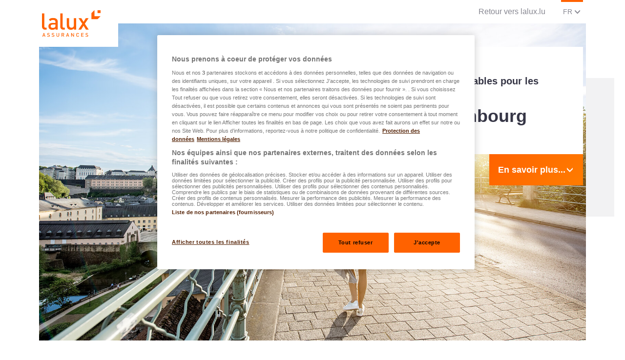

--- FILE ---
content_type: text/html; charset=utf-8
request_url: https://www.lalux.lu/fr/expats-inpats
body_size: 45195
content:
<!DOCTYPE html>
<html lang="fr">
<head>
<meta charset="utf-8">
<!-- 
	This website is powered by TYPO3 - inspiring people to share!
	TYPO3 is a free open source Content Management Framework initially created by Kasper Skaarhoj and licensed under GNU/GPL.
	TYPO3 is copyright 1998-2025 of Kasper Skaarhoj. Extensions are copyright of their respective owners.
	Information and contribution at https://typo3.org/
-->
<title>Les solutions d&#039;assurances pour expatriés et nouveaux arrivants</title>
<meta http-equiv="x-ua-compatible" content="IE=edge,chrome=1">
<meta name="generator" content="TYPO3 CMS">
<meta name="description" content="Vous souhaitez vous installer au Luxembourg? Découvrez les assurances indispensables que le Groupe LALUX propose aux nouveaux arrivants.">
<meta name="viewport" content="width=device-width, initial-scale=1.0, user-scalable=yes, maximum-scale=5.0">
<meta property="og:title" content="Les solutions d&#039;assurances pour expatriés et nouveaux arrivants">
<meta property="og:description" content="Vous souhaitez vous installer au Luxembourg ? Découvrez les assurances indispensables ainsi que les garanties utiles et pratiques que le Groupe LALUX propose aux expatriés et nouveaux arrivants.">
<meta property="og:image" content="https://www.lalux.lu/fileadmin/_processed_/7/e/csm_Visuel_Expats_2021_d2f2a321f8.jpg">
<meta property="og:image:url" content="https://www.lalux.lu/fileadmin/_processed_/7/e/csm_Visuel_Expats_2021_d2f2a321f8.jpg">
<meta property="og:image:width" content="2000">
<meta property="og:image:height" content="1047">
<meta name="twitter:card" content="summary">
<meta name="twitter:title" content="Nos solutions d&#039;assurances pour expatriés et nouveaux arrivants">
<meta name="twitter:description" content="Vous souhaitez vous installer au Luxembourg ? Découvrez les assurances indispensables ainsi que les garanties utiles et pratiques que le Groupe LALUX propose aux expatriés et nouveaux arrivants.">
<meta name="twitter:image" content="https://www.lalux.lu/fileadmin/_processed_/7/e/csm_Visuel_Expats_2021_d2f2a321f8.jpg">

<link rel="stylesheet" href="/typo3temp/assets/css/7015c8c4ac5ff815b57530b221005fc6.css?1739460121" media="all">
<link rel="stylesheet" href="/_assets/fa309e6cb54531fd959004c7090c395b/styleguide/css/framework.css?1765983601" media="all">
<link rel="stylesheet" href="/_assets/c3f2328ce19d51ea95955cdf8c9b2a90/main.css?1765983602" media="all">
<link rel="stylesheet" href="/_assets/fa309e6cb54531fd959004c7090c395b/styleguide/css/flatpickr.min.css?1765983601" media="all">
<link rel="stylesheet" href="/_assets/fa309e6cb54531fd959004c7090c395b/styleguide/css/styles.css?1765983601" media="all">
<link rel="stylesheet" href="/_assets/fa309e6cb54531fd959004c7090c395b/Styles/main.css?1765983601" media="all">
<link href="/_assets/c3f2328ce19d51ea95955cdf8c9b2a90/libs/plyr.css?1765983602" rel="stylesheet" >


<script src="/_assets/e2da72609cb314ed64e9414d55b79d6d/JavaScript/Frontend/PreventMultipleSubmit.js?1765983602"></script>
<script src="https://cdn.jsdelivr.net/npm/popper.js@1.16.0/dist/umd/popper.min.js"></script>
<script src="/_assets/c3f2328ce19d51ea95955cdf8c9b2a90/libs/plyr.min.js?1765983602"></script>
<script>
/*<![CDATA[*/
/*sitepackage_flag_basepath*/
window.flagPath = "/_assets/1ee1d3e909b58d32e30dcea666dd3224/Icons/Flags";

/*sitepackage_asset_basepath*/
window.spAssetPath = "/_assets/fa309e6cb54531fd959004c7090c395b";

/*]]>*/
</script>

<!-- Google Tag Manager --> <script>window['gtag_enable_tcf_support'] = true;(function(w,d,s,l,i){w[l]=w[l]||[];w[l].push({'gtm.start': new Date().getTime(),event:'gtm.js'});var f=d.getElementsByTagName(s)[0], j=d.createElement(s),dl=l!='dataLayer'?'&l='+l:'';j.async=true;j.src= 'https://www.googletagmanager.com/gtm.js?id='+i+dl;f.parentNode.insertBefore(j,f); })(window,document,'script','dataLayer','GTM-W8CSXSF');</script> <!-- End Google Tag Manager --><link rel="apple-touch-icon" sizes="57x57" href="/favicons/lalux/apple-icon-57x57.png"><link rel="apple-touch-icon" sizes="60x60" href="/favicons/lalux/apple-icon-60x60.png"><link rel="apple-touch-icon" sizes="72x72" href="/favicons/lalux/apple-icon-72x72.png"><link rel="apple-touch-icon" sizes="76x76" href="/favicons/lalux/apple-icon-76x76.png"><link rel="apple-touch-icon" sizes="114x114" href="/favicons/lalux/apple-icon-114x114.png"><link rel="apple-touch-icon" sizes="120x120" href="/favicons/lalux/apple-icon-120x120.png"><link rel="apple-touch-icon" sizes="144x144" href="/favicons/lalux/apple-icon-144x144.png"><link rel="apple-touch-icon" sizes="152x152" href="/favicons/lalux/apple-icon-152x152.png"><link rel="apple-touch-icon" sizes="180x180" href="/favicons/lalux/apple-icon-180x180.png"><link rel="icon" type="image/png" sizes="192x192" href="/favicons/lalux/android-icon-192x192.png"><link rel="icon" type="image/png" sizes="32x32" href="/favicons/lalux/favicon-32x32.png"><link rel="icon" type="image/png" sizes="96x96" href="/favicons/lalux/favicon-96x96.png"><link rel="icon" type="image/png" sizes="16x16" href="/favicons/lalux/favicon-16x16.png"><link rel="manifest" href="/favicons/lalux/manifest.json"><meta name="msapplication-TileColor" content="#ffffff"><meta name="msapplication-TileImage" content="/favicons/lalux/ms-icon-144x144.png"><meta name="theme-color" content="#ffffff">
<link rel="canonical" href="https://www.lalux.lu/fr/expats-inpats"/>

<link rel="alternate" hreflang="fr" href="https://www.lalux.lu/fr/expats-inpats"/>
<link rel="alternate" hreflang="de" href="https://www.lalux.lu/de/expats-inpats"/>
<link rel="alternate" hreflang="en" href="https://www.lalux.lu/en/expats-inpats"/>
<link rel="alternate" hreflang="pt" href="https://www.lalux.lu/pt/expats-inpats"/>
<link rel="alternate" hreflang="lb" href="https://www.lalux.lu/lu/expats-inpats"/>
<link rel="alternate" hreflang="x-default" href="https://www.lalux.lu/fr/expats-inpats"/>
<!-- This site is optimized with the Yoast SEO for TYPO3 plugin - https://yoast.com/typo3-extensions-seo/ -->
<script type="application/ld+json">[{"@context":"https:\/\/www.schema.org","@type":"BreadcrumbList","itemListElement":[{"@type":"ListItem","position":1,"item":{"@id":"https:\/\/www.lalux.lu\/fr\/","name":"LALUX"}},{"@type":"ListItem","position":2,"item":{"@id":"https:\/\/www.lalux.lu\/fr\/expats-inpats","name":"Les solutions d'assurances pour expatri\u00e9s et nouveaux arrivants"}}]}]</script>


<script async src="https://cdn.eye-able.com/configs/www.lalux.lu.js"></script>
<script async src="https://cdn.eye-able.com/public/js/eyeAble.js"></script>

</head>
<body>
<noscript><iframe src="https://www.googletagmanager.com/ns.html?id=GTM-W8CSXSF" height="0" width="0" style="display:none;visibility:hidden"></iframe></noscript><div class="lax-pageWrapper js-page-wrapper  -landing d-flex flex-column"><nav class="lax-skipNavigation" role="navigation" aria-label="Accès rapide"><ul class="list-unstyled mb-0 pl-0"><li><a href="#eyeable-btn" class="btn btn-primary lax-skipNavigation__item" data-skipEyeable=""><span class="btn-text">Passer à Eye-able</span></a></li><li><a href="#main" class="btn btn-primary lax-skipNavigation__item"><span class="btn-text">Passer au contenu principal</span></a></li><li><a href="#footer" class="btn btn-primary lax-skipNavigation__item"><span class="btn-text">Passer au footer</span></a></li></ul></nav><header class="lax-landingHeader"><div class="container-lg"><nav class="lax-landingHeader__nav d-flex justify-content-between align-items-center"><!-- Navbar Logos --><a class="lax-landingHeader__brand d-lg-none" href="/fr/particuliers"><span class="lax-icon icon-arrow-left mr-1 text-primary" aria-hidden="true"></span><span class="sr-only">LALUX Assurances</span><img 
					class="img-fluid"
					src="/_assets/fa309e6cb54531fd959004c7090c395b/styleguide/media/logo/logo-lalux-mobile.svg"
					alt="Logo LALUX"
				/></a><a class="navbar-brand d-none d-lg-block" href="/fr/particuliers"><img
					class="navbar-brand-logo img-fluid"
					src="/_assets/fa309e6cb54531fd959004c7090c395b/logo-lalux-assurances.svg"
					alt="Logo LALUX"
				/></a><!-- // --><!-- Language selector --><div class="d-flex align-items-center"><a class="text-secondary mr-5 d-none d-lg-block" href="/fr/particuliers">
					Retour vers lalux.lu
				</a><div class="lax-languageSelector dropdown "><button 
	type="button"
	class="lax-languageSelector__toggle dropdown-toggle text-uppercase d-block"
	data-toggle="dropdown"
	aria-haspopup="true"
	aria-expanded="false"
><span class="sr-only">Changer la langue, actuelle:</span><abbr>FR</abbr><span class="sr-only">(Francais)</span></button><div 
	class="lax-languageSelector__menu dropdown-menu "
	aria-label="Sélecteur de langues"
><a
			class="lax-languageSelector__item dropdown-item js-language-item"
			href="/fr/expats-inpats"
			aria-current="true"
		/><span class="sr-only">Définir à</span>
			Français
		</a><a
			class="lax-languageSelector__item dropdown-item js-language-item"
			href="/de/expats-inpats"
			
		/><span class="sr-only">Définir à</span>
			Deutsch
		</a><a
			class="lax-languageSelector__item dropdown-item js-language-item"
			href="/en/expats-inpats"
			
		/><span class="sr-only">Définir à</span>
			English
		</a><a
			class="lax-languageSelector__item dropdown-item js-language-item"
			href="/pt/expats-inpats"
			
		/><span class="sr-only">Définir à</span>
			Português
		</a><a
			class="lax-languageSelector__item dropdown-item js-language-item"
			href="/lu/expats-inpats"
			
		/><span class="sr-only">Définir à</span>
			Lëtzebuergesch
		</a></div></div></div><!-- // --></nav></div></header><div class="top"><div id="c2290" class="frame frame-default frame-type-sitepackage_pagecover  "><div class="lax-pageCover -alignedTop -alignedEnd"><div class="lax-pageCover__inner"><picture class="lax-pageCover__bg "><img src="/fileadmin/_processed_/7/e/csm_Visuel_Expats_2021_d79f2fac76.jpg" alt=""></picture><div class="container-md lax-pageCover__container"><div class="row lax-pageCover__row"><div class="col-12 col-lg-7"><div class="lax-pageCover__cta"><div class="p-2 p-md-8 bg-white"><h1 class="h1"><span class="h3 d-block mb-1">Quelles couvertures sont incontournables pour les nouveaux arrivants ?</span>
											
											
												Bienvenue au Luxembourg
											
										</h1></div><a href="#c2288" class="btn btn-primary linear-gradient-primary btn-lg align-self-end "><span class="btn-text">
					En savoir plus...
				</span><span class="lax-icon icon-arrow-down" aria-hidden="true"></span></a></div></div></div></div></div></div><div class="container-md"><div class="row"><div class="col-12"></div></div></div></div></div><main id="main" class="flex-grow-1"><div class="container mt-2"></div><div class="container"><div class="d-flex align-items-center justify-content-md-end"></div></div><div id="c2288" class="frame frame-default frame-type-sitepackage_container  "><section class="container mb-md-9 mb-5 mt-md-9 mt-5"><div class="row align-items-stretch-immediate-typo3"><div class="col-12 col-lg-12"><div id="c2292" class="frame frame-default frame-type-sitepackage_iconbox  "><div class="mb-3 mb-md-5"><div class="lax-iconBox position-relative  p-2 pb-4 p-md-4 -big bg-secondary-10"><div class="d-flex flex-md-column h-100 align-items-center align-items-md-start"><div class="flex-shrink-0 mr-2 mr-md-0"><img class="img-fluid lax-iconBox__icon" src="/fileadmin/mediatheque/LALUX_icons/product_icons/product-house.svg" width="80" height="80" alt="" /></div><div class="mt-md-3 w-100 h-100"><a href="#c1956" title="S&#039;installer" class="lax-iconBox__link h-100 stretched-link"><h3 class="h4 mb-1">S&#039;installer au Luxembourg</h3><div class="wysiwyg"><p>Que vous envisagez de vous <strong>y installer</strong> ou juste d'y rester pendant une durée déterminée, vous aurez besoin d'une assurance pour éviter tout problème pendant votre séjour.&nbsp;Vous trouverez sur cette page un aperçu des solutions et des services d'<strong>assurances indispensables </strong>et utiles que le groupe LALUX peut vous proposer.&nbsp;</p></div><span class="lax-link mt-1 mt-md-3 ">
							S&#039;installer
							<span class="lax-link__iconWrapper"><span class="lax-icon icon-arrow-right" aria-hidden="true"></span></span></span></a></div></div></div></div></div></div></div></section></div><div id="c8644" class="frame frame-default frame-type-sitepackage_container  "><section class="container mb-md-9 mb-5 mt-md-9 mt-5"><div class="row align-items-stretch-immediate-typo3"><div class="col-12 col-lg-6"><div class="t3_content_textpic mb-3 mb-md-5"><div id="c8645" class="frame frame-default frame-type-textpic  "><div
		class="ce-textpic ce-left ce-intext ce-nowrap"><div class="ce-gallery" data-ce-columns="1" data-ce-images="1"><div class="ce-row"><div class="ce-column"><figure class="image"><img class="image-embed-item" src="/fileadmin/mediatheque/illustrations/easyprotect-habitation.svg" width="300" height="300" loading="lazy" alt="" /></figure></div></div></div></div></div></div></div><div class="col-12 col-lg-6"><div id="c8640" class="frame frame-default frame-type-apxdocument_document  "><div class="row"><div class="col"><div class="mb-3 mb-md-5"><div class="lax-documentPreview"><div class="lax-documentPreview__img"><img src="/fileadmin/_processed_/4/2/csm_Expat_FR_9c3d025441.png" class="img-fluid" alt="Lalux Document Img Alt"></div><div class="ml-2 ml-md-5 pt-2 pt-md-5"><h3 class="h4 mt-2">Assurances pour expats</h3><p class="lax-documentPreview__text">
				Vous venez de vous installer au Luxembourg ? Découvrez tout ce qu&#039;il faut savoir sur votre couverture d&#039;assurance au Grand-Duché.
			</p><div class="d-flex mt-2 mt-lg-5 flex-wrap"><div class="dropdown"><span class="lax-link" data-toggle="dropdown" aria-haspopup="true" aria-expanded="false" role="button">
						Télécharger
						<span class="lax-link__iconWrapper"><span class="lax-icon icon-arrow-down" aria-hidden="true"></span></span></span><div class="dropdown-menu dropdown-menu-right" aria-label="Choisissez un document"><a download href="/fileadmin/mediatheque/documents/Brochures/ASSURANCES_POUR_EXPATS-FR.pdf" class="dropdown-item lax-document__langItem ga-download-document" data-lang="fr" data-id="494" data-format="" data-title="Assurances pour expats"><div class="d-block"><img
													src="/_assets/1ee1d3e909b58d32e30dcea666dd3224/Icons/Flags/fr.webp"
													height="20" width="20"
													alt="Icon drapeau français"
												/>&nbsp;
												<span class="small-text">(1.81MB)</span></div></a><a download href="/fileadmin/mediatheque/documents/Brochures/VERSICHERUNGEN_FUR_EXPATS-DE.pdf" class="dropdown-item lax-document__langItem ga-download-document" data-lang="de" data-id="494" data-format="" data-title="Versicherungen für Expats"><div class="d-block"><img
													src="/_assets/1ee1d3e909b58d32e30dcea666dd3224/Icons/Flags/de.webp"
													height="20" width="20"
													alt="Icon drapeau allemand"
												/>&nbsp;
												<span class="small-text">(1.81MB)</span></div></a><a download href="/fileadmin/mediatheque/documents/Brochures/INSURANCES_FOR_EXPATS-EN.pdf" class="dropdown-item lax-document__langItem ga-download-document" data-lang="en" data-id="494" data-format="" data-title="Insurances for expats"><div class="d-block"><img
													src="/_assets/1ee1d3e909b58d32e30dcea666dd3224/Icons/Flags/gb.webp"
													height="20" width="20"
													alt="Icon drapeau anglais"
												/>&nbsp;
												<span class="small-text">(1.81MB)</span></div></a></div></div></div></div></div></div></div></div></div></div></div></section></div><div id="c1956" class="frame frame-default frame-type-sitepackage_container  "><section class="container mb-md-9 mb-5 mt-md-9 mt-5"><div class="row"><div class="col"><div id="c1955" class="frame frame-default frame-type-header  "><header aria-label="1. Les assurances essentielles"><div class="mb-3 mb-lg-5"><h3 class="h3">1. Les assurances essentielles</h3></div></header></div></div></div><div class="row align-items-stretch-immediate-typo3"><div class="col-12 col-lg-6"><div id="c2083" class="frame frame-default frame-type-sitepackage_productcard  "><div class="mb-3 mb-md-5"><a href="/fr/particuliers/assurances/easyprotect-auto" class="lax-productCard mb-3 mb-md-5"><picture class="lax-productCard__pic radial-overlay-gradient"><img class="lax-productCard__img" src="/fileadmin/_processed_/2/e/csm_conduite-coucher-soleil-assurance-auto-luxembourg_56dfacc091.jpg" alt=""></picture><div class="lax-productCard__content pt-1 pt-md-2 pl-2 pl-md-5"><div class="lax-productCard__iconWrapper d-none d-md-block"><img class="img-fluid" src="/fileadmin/mediatheque/LALUX_icons/product_icons/product-car.svg" width="80" height="80" alt="" /></div><h3 class="h4">easyPROTECT Auto</h3><p class="lax-productCard__text">Au Luxembourg, tous les véhicules automobiles doivent être assurés par la Responsabilité Civile couvrant les dommages corporels ainsi que matériels causés à des tiers. Une assurance auto complète inclue également les couvertures Protection Juridique, Incendie, Vol, Bris de glaces, Dommages matériels ainsi qu&#039;une Garantie Conducteur.</p></div></a></div></div><div id="c8631" class="frame frame-default frame-type-sitepackage_button  "><div class="mb-3 mb-md-5"><a href="/fr/infos-outils/formulaires/demande-de-devis-easyprotect-auto" class="btn btn-light btn-sm   "><span class="btn-text">
					Demandez un devis
				</span><span class="lax-icon icon-arrow-right" aria-hidden="true"></span></a></div></div></div><div class="col-12 col-lg-6"><div id="c2277" class="frame frame-default frame-type-sitepackage_productcard  "><div class="mb-3 mb-md-5"><a href="/fr/particuliers/assurances/easyprotect-habitation" class="lax-productCard mb-3 mb-md-5"><picture class="lax-productCard__pic radial-overlay-gradient"><img class="lax-productCard__img" src="/fileadmin/_processed_/5/c/csm_Habitation_1326544eb2.jpg" alt=""></picture><div class="lax-productCard__content pt-1 pt-md-2 pl-2 pl-md-5"><div class="lax-productCard__iconWrapper d-none d-md-block"><img class="img-fluid" src="/fileadmin/mediatheque/LALUX_icons/product_icons/product-house.svg" width="80" height="80" alt="" /></div><h3 class="h4">easyPROTECT Habitation</h3><p class="lax-productCard__text">Souvent exigée par les propriétaires de biens immobiliers, l&#039;assurance habitation couvre non seulement la maison, l’appartement et ses annexes mais également le mobilier et vos effets personnels contre les risques d’Incendie, les Dégâts des eaux, le Vol, les Bris de glaces et les Intempéries. Choisissez la formule qui correspond au mieux à vos besoins.</p></div></a></div></div><div id="c8632" class="frame frame-default frame-type-sitepackage_button  "><div class="mb-3 mb-md-5"><a href="/fr/infos-outils/formulaires/demande-de-devis-easyprotect-habitation" class="btn btn-light btn-sm   "><span class="btn-text">
					Demandez un devis
				</span><span class="lax-icon icon-arrow-right" aria-hidden="true"></span></a></div></div></div></div></section></div><div id="c31393" class="frame frame-default frame-type-sitepackage_container  "><section class="container mb-md-9 mb-5 mt-md-9 mt-5"><div class="row align-items-stretch-immediate-typo3"><div class="col-12 col-lg-6"><div id="c2279" class="frame frame-default frame-type-sitepackage_productcard  "><div class="mb-3 mb-md-5"><a href="/fr/particuliers/assurances/easyprotect" class="lax-productCard mb-3 mb-md-5"><picture class="lax-productCard__pic radial-overlay-gradient"><img class="lax-productCard__img" src="/fileadmin/_processed_/6/6/csm_assurance-complete-easyprotect-luxembourg_5fd84e1cdd.jpg" alt=""></picture><div class="lax-productCard__content pt-1 pt-md-2 pl-2 pl-md-5"><div class="lax-productCard__iconWrapper d-none d-md-block"><img class="img-fluid" src="/fileadmin/mediatheque/LALUX_icons/product_icons/product-easyprotect.svg" width="80" height="80" alt="" /></div><h3 class="h4">easyPROTECT</h3><p class="lax-productCard__text">La Responsabilité Civile couvre la personne assurée, son conjoint et ses enfants contre les dommages causés à des tiers. Également disponibles: des options pour les amateurs de chasse ou les détenteurs de chien.</p></div></a></div></div><div id="c8633" class="frame frame-default frame-type-sitepackage_button  "><div class="mb-3 mb-md-5"><a href="/fr/infos-outils/formulaires/demande-de-devis-easyprotect" class="btn btn-light btn-sm   "><span class="btn-text">
					Demandez un devis
				</span><span class="lax-icon icon-arrow-right" aria-hidden="true"></span></a></div></div></div><div class="col-12 col-lg-6"></div></div></section></div><div id="c2276" class="frame frame-default frame-type-sitepackage_container  "><section class="container mb-md-9 mb-5 mt-md-9 mt-5"><div class="row"><div class="col"><div id="c2282" class="frame frame-default frame-type-header  "><header aria-label="2. Les assurances pratiques"><div class="mb-3 mb-lg-5"><h3 class="h3">2. Les assurances pratiques</h3></div></header></div></div></div><div class="row "><div class="col-12 col-lg-6"><div id="c2283" class="frame frame-default frame-type-sitepackage_productcard  "><div class="mb-3 mb-md-5"><a href="/fr/particuliers/assurances/easyprotect-accident" class="lax-productCard mb-3 mb-md-5"><picture class="lax-productCard__pic radial-overlay-gradient"><img class="lax-productCard__img" src="/fileadmin/_processed_/0/7/csm_jeune-velo-assurance-accidents-luxembourg_0e8913e65f.jpg" alt=""></picture><div class="lax-productCard__content pt-1 pt-md-2 pl-2 pl-md-5"><div class="lax-productCard__iconWrapper d-none d-md-block"><img class="img-fluid" src="/fileadmin/user_upload/ambulance.svg" width="80" height="80" alt="" /></div><h3 class="h4">easyPROTECT Accident</h3><p class="lax-productCard__text">Des accidents surviennent et les impacts financiers peuvent avoir de graves conséquences sur votre vie. Avec une assurance Accident, vous êtes protégé 24 heures sur 24 contre les aléas de la vie.</p></div></a></div></div><div id="c8634" class="frame frame-default frame-type-sitepackage_button  "><div class="mb-3 mb-md-5"><a href="/fr/infos-outils/formulaires/demande-de-devis-easyprotect-accident" class="btn btn-light btn-sm   "><span class="btn-text">
					Demandez un devis
				</span><span class="lax-icon icon-arrow-right" aria-hidden="true"></span></a></div></div></div><div class="col-12 col-lg-6"></div></div></section></div><div id="c2278" class="frame frame-default frame-type-sitepackage_container  "><section class="container mb-md-9 mb-5 mt-md-9 mt-5"><div class="row"><div class="col"><div id="c2284" class="frame frame-default frame-type-header  "><header aria-label="3. Les assurances complémentaires"><div class="mb-3 mb-lg-5"><h3 class="h3">3. Les assurances complémentaires</h3></div></header></div></div></div><div class="row align-items-stretch-immediate-typo3"><div class="col-12 col-lg-6"><div id="c2286" class="frame frame-default frame-type-sitepackage_productcard  "><div class="mb-3 mb-md-5"><a href="/fr/particuliers/assurances/assurances-sante" class="lax-productCard mb-3 mb-md-5"><picture class="lax-productCard__pic radial-overlay-gradient"><img class="lax-productCard__img" src="/fileadmin/_processed_/4/2/csm_Soins-de-Sante-de-qualite-et-support_d9d3a3487c.jpg" alt=""></picture><div class="lax-productCard__content pt-1 pt-md-2 pl-2 pl-md-5"><div class="lax-productCard__iconWrapper d-none d-md-block"><img class="img-fluid" src="/fileadmin/mediatheque/LALUX_icons/product_icons/product-health.svg" width="80" height="80" alt="" /></div><h3 class="h4">Assurances Santé</h3><p class="lax-productCard__text">DKV Luxembourg propose une grande variété de solutions d&#039;assurances Santé complémentaires adaptées à vos besoins !</p></div></a></div></div><div id="c8637" class="frame frame-default frame-type-sitepackage_button  "><div class="mb-3 mb-md-5"><a href="https://www.dkv.lu/fr/#field_5b32558254938" class="btn btn-light btn-sm   "><span class="btn-text">
					Découvrir
				</span><span class="lax-icon icon-nav-search" aria-hidden="true"></span></a></div></div></div><div class="col-12 col-lg-6"><div id="c2287" class="frame frame-default frame-type-sitepackage_productcard  "><div class="mb-3 mb-md-5"><a href="/fr/particuliers/assurances/pack-voyage" class="lax-productCard mb-3 mb-md-5"><picture class="lax-productCard__pic radial-overlay-gradient"><img class="lax-productCard__img" src="/fileadmin/_processed_/c/0/csm_aa-snowboard_168f9b922a.jpg" alt=""></picture><div class="lax-productCard__content pt-1 pt-md-2 pl-2 pl-md-5"><div class="lax-productCard__iconWrapper d-none d-md-block"><img class="img-fluid" src="/fileadmin/mediatheque/LALUX_icons/product_icons/product-holiday.svg" width="80" height="80" alt="" /></div><h3 class="h4">Assistance Annuelle</h3><p class="lax-productCard__text">Vous êtes un fana de voyages et vous vous déplacez régulièrement à l&#039;étranger? Optez pour une couverture annuelle complète (rapatriement, remboursement des frais médicaux, retour urgent, etc.).</p></div></a></div></div><div id="c8636" class="frame frame-default frame-type-sitepackage_button  "><div class="mb-3 mb-md-5"><a href="/fr/infos-outils/formulaires/demande-de-devis-assurances-voyages" class="btn btn-light btn-sm   "><span class="btn-text">
					Demandez un devis
				</span><span class="lax-icon icon-arrow-right" aria-hidden="true"></span></a></div></div></div></div></section></div></main><div class="bottom"><div id="c8619" class="frame frame-default frame-type-sitepackage_container  "><section class="container mb-md-9 mb-5 mt-md-9 mt-5"><div class="row align-items-stretch-immediate-typo3"><div class="col-12 col-lg-12"><div id="c8628" class="frame frame-default frame-type-header  "><header aria-label="4. Bon à savoir"><div class="mb-3 mb-lg-5"><h3 class="h3">4. Bon à savoir</h3><div class="text-secondary">En tant que nouvel arrivant au Luxembourg, vous pouvez profiter de notre offre spéciale pour expats : garantie Home Assistance offerte pendant un an et 10% de rabais sur la première prime annuelle !</div></div></header></div><div id="c13929" class="frame frame-default frame-type-sitepackage_container  "><section class="container mb-md-9 mb-5 mt-md-9 mt-5"><div class="row"><div class="col"><div id="c13930" class="frame frame-default frame-type-header  "><header aria-label="5. Le plein d&#039;infos dans une vidéo"><div class="mb-3 mb-lg-5"><h3 class="h3">5. Le plein d&#039;infos dans une vidéo</h3></div></header></div></div></div><div class="row "><div class="col-12 col-lg-6"><div id="c13931" class="frame frame-default frame-type-apxmultimedia_video  "><div class="apx-videoPlayer" data-current-lang="fr" data-enabled-captions=""
     data-video-id="aO7dGrwmtrM" data-youtube-api-key=""><div class="plyr__video-embed"><iframe title="" allow="autoplay" allowfullscreen allowtransparency
            src="https://www.youtube.com/embed/aO7dGrwmtrM?modestbranding=1&playsinline=1&showinfo=0&rel=0&enablejsapi=1"></iframe></div></div></div></div><div class="col-12 col-lg-6"><div class="t3_content_textpic mb-3 mb-md-5"><div id="c13932" class="frame frame-default frame-type-textpic  "><div
		class="ce-textpic ce-center ce-above"><div class="ce-bodytext"><div class="wysiwyg"><p><strong>Noémie Comelli</strong> du Service Communication et Marketing du Groupe LALUX présente <a href="/fr/blog/assurances-pour-expatries-au-luxembourg-ce-quil-faut-savoir-en-video"><strong>les assurances indispensables</strong> quand on vient de <strong>s'installer au Luxembourg.</strong></a></p></div></div></div></div></div><div id="c13933" class="frame frame-default frame-type-sitepackage_link  "><div class=""><a href="/fr/officetalk" title="Plus de vidéos explicatives" class="mb-3 mb-md-5 lax-link">
				
					Plus de vidéos explicatives
				
			</a></div></div></div></div></section></div></div></div></section></div><div id="c18447" class="frame frame-default frame-type-sitepackage_container  "><div class="bg-secondary-10 d-flex flex-column  px-5"><section class="container mb-md-9 mb-5 mt-md-9 mt-5"><div class="row "><div class="col-12 col-lg-6"><div class="t3_content_textpic mb-3 mb-md-5"><div id="c18450" class="frame frame-default frame-type-textpic  "><div
		class="ce-textpic ce-center ce-above"><div class="ce-gallery" data-ce-columns="1" data-ce-images="1"><div class="ce-outer"><div class="ce-inner"><div class="ce-row"><div class="ce-column"><figure class="image"><img class="image-embed-item" src="/fileadmin/_processed_/a/f/csm_Guide_des_nouveaux_arrivants_au_Luxembourg_2025-26_3ded644718.jpg" width="225" height="326" loading="lazy" alt="" /></figure></div></div></div></div></div></div></div></div></div><div class="col-12 col-lg-6"><div class="t3_content_text mb-3 mb-md-5 wysiwyg"><div id="c18444" class="frame frame-default frame-type-text  "><header aria-label="Besoin de plus d&#039;info ?"><div class="mb-3 mb-lg-5"><h3 class="h3">Besoin de plus d&#039;info ?</h3><div class="text-secondary">Téléchargez le Guide des nouveaux arrivants au Luxembourg</div></div></header><div class="wysiwyg"><p>Vous venez d'arriver au Grand-Duché de Luxembourg et vous avez de nombreuses questions. Dans ce <strong>guide dédié aux nouveaux arrivants</strong> édité par Mediaweb Editions SA, vous trouverez des informations pratiques sur la vie au Luxembourg.</p></div></div></div><div id="c37283" class="frame frame-default frame-type-apxdocument_document  "><div class="row"><div class="col"><div class="mb-3 mb-md-5"><div class="lax-document dropdown" role="button" data-toggle="dropdown" aria-haspopup="true" aria-expanded="false" ><picture class="lax-document__img"><img class="img-fluid" src="/fileadmin/_processed_/9/0/csm_csm_guide-pratique-nouveaux-arrivants-luxembourg-2026_534e931ee7_0739e1de96.png" alt=""></picture><div class="lax-document__content"><div class="d-flex align-items-center justify-content-between"><div><h3 class="h4">Guide pratique des nouveaux arrivants au Luxembourg</h3></div><span class="lax-icon icon-download lax-document__icon" aria-hidden="true"></span></div></div><div class="dropdown-menu dropdown-menu-right" aria-label="Choisissez un document"><a target="_blank" download href="/fileadmin/mediatheque/expats/guide-pratique-nouveaux-arrivants-luxembourg-2026.pdf" class="dropdown-item lax-document__langItem ga-download-document" data-lang="fr" data-id="861" data-format="" data-title="Guide pratique des nouveaux arrivants au Luxembourg"><div class="d-block ga-download-document" data-lang="fr" data-id="861" data-format="" data-title="Guide pratique des nouveaux arrivants au Luxembourg"><img 
										src="/_assets/1ee1d3e909b58d32e30dcea666dd3224/Icons/Flags/fr.webp"
										height="20"
										class="ga-download-document"
										data-lang="fr"
										data-id="861"
										data-format=""
										data-title="Guide pratique des nouveaux arrivants au Luxembourg"
										alt="Icon drapeau français"
									/>&nbsp;
									<span class="small-text ga-download-document" data-lang="fr" data-id="861" data-format="" data-title="Guide pratique des nouveaux arrivants au Luxembourg">(13.51MB)</span></div></a><a target="_blank" download href="/fileadmin/mediatheque/expats/guide-pratique-nouveaux-arrivants-luxembourg-2026.pdf" class="dropdown-item lax-document__langItem ga-download-document" data-lang="de" data-id="861" data-format="" data-title="Guide pratique des nouveaux arrivants au Luxembourg"><div class="d-block ga-download-document" data-lang="de" data-id="861" data-format="" data-title="Guide pratique des nouveaux arrivants au Luxembourg"><img 
										src="/_assets/1ee1d3e909b58d32e30dcea666dd3224/Icons/Flags/de.webp"
										height="20"
										class="ga-download-document"
										data-lang="de"
										data-id="861"
										data-format=""
										data-title="Guide pratique des nouveaux arrivants au Luxembourg"
										alt="Icon drapeau allemand"
									/>&nbsp;
									<span class="small-text ga-download-document" data-lang="de" data-id="861" data-format="" data-title="Guide pratique des nouveaux arrivants au Luxembourg">(13.51MB)</span></div></a><a target="_blank" download href="/fileadmin/mediatheque/expats/NEWCOMERS_IN_LUXEMBOURG-2025-EN-WEB-FINAL.pdf" class="dropdown-item lax-document__langItem ga-download-document" data-lang="en" data-id="861" data-format="" data-title="Practical Guide Newcomers in Luxembourg"><div class="d-block ga-download-document" data-lang="en" data-id="861" data-format="" data-title="Practical Guide Newcomers in Luxembourg"><img 
										src="/_assets/1ee1d3e909b58d32e30dcea666dd3224/Icons/Flags/gb.webp"
										height="20"
										class="ga-download-document"
										data-lang="en"
										data-id="861"
										data-format=""
										data-title="Practical Guide Newcomers in Luxembourg"
										alt="Icon drapeau anglais"
									/>&nbsp;
									<span class="small-text ga-download-document" data-lang="en" data-id="861" data-format="" data-title="Practical Guide Newcomers in Luxembourg">(13.39MB)</span></div></a><a target="_blank" download href="/fileadmin/mediatheque/expats/guide-pratique-nouveaux-arrivants-luxembourg-2026.pdf" class="dropdown-item lax-document__langItem ga-download-document" data-lang="pt" data-id="861" data-format="" data-title="Guide pratique des nouveaux arrivants au Luxembourg"><div class="d-block ga-download-document" data-lang="pt" data-id="861" data-format="" data-title="Guide pratique des nouveaux arrivants au Luxembourg"><img 
										src="/_assets/1ee1d3e909b58d32e30dcea666dd3224/Icons/Flags/pt.webp"
										height="20"
										class="ga-download-document"
										data-lang="pt"
										data-id="861"
										data-format=""
										data-title="Guide pratique des nouveaux arrivants au Luxembourg"
										alt="Icon drapeau portugais"
									/>&nbsp;
									<span class="small-text ga-download-document" data-lang="pt" data-id="861" data-format="" data-title="Guide pratique des nouveaux arrivants au Luxembourg">(13.51MB)</span></div></a><a target="_blank" download href="/fileadmin/mediatheque/expats/guide-pratique-nouveaux-arrivants-luxembourg-2026.pdf" class="dropdown-item lax-document__langItem ga-download-document" data-lang="lb" data-id="861" data-format="" data-title="Guide pratique des nouveaux arrivants au Luxembourg"><div class="d-block ga-download-document" data-lang="lb" data-id="861" data-format="" data-title="Guide pratique des nouveaux arrivants au Luxembourg"><img 
										src="/_assets/1ee1d3e909b58d32e30dcea666dd3224/Icons/Flags/lu.webp"
										height="20"
										class="ga-download-document"
										data-lang="lb"
										data-id="861"
										data-format=""
										data-title="Guide pratique des nouveaux arrivants au Luxembourg"
										alt=""
									/>&nbsp;
									<span class="small-text ga-download-document" data-lang="lb" data-id="861" data-format="" data-title="Guide pratique des nouveaux arrivants au Luxembourg">(13.51MB)</span></div></a></div></div></div></div></div></div><div class="t3_content_text mb-3 mb-md-5 wysiwyg"><div id="c18446" class="frame frame-default frame-type-text  "><div class="wysiwyg"><p>Découvrez également le site d'information&nbsp;<strong><a href="https://www.lesfrontaliers.lu" target="_blank" rel="noreferrer">lesfrontaliers.lu</a></strong></p></div></div></div></div></div></section></div></div><div id="c8622" class="frame frame-default frame-type-sitepackage_illustratedcta  "><div class="lax-illustratedCta pb-5 py-5 py-md-9 mx-lg-10 my-9 my-lg-14"><div class="container"><div class="row align-items-stretch"><div class="col-12 col-md-5 lax-illustratedCta__col"><div class="lax-illustratedCta__imgContainer"><div class="js-animated-svg mt-n9 mb-2 my-md-0 lax-illustratedCta__img" data-src="/fileadmin/mediatheque/illustrations/animations/easy-protect-habitation.json" data-behaviour="autostart" style="width:100%;height:auto;"  ></div></div></div><div class="col-12 col-md-7 lax-illustratedCta__col"><h2 class="h2 mb-2 mb-lg-5">Home Assistance</h2><h3 class="h3 mb-1">Une aide rapide en cas de dégât ou de panne à domicile</h3><p class="wysiwyg mb-2 mb-lg-5"><p>&nbsp;</p><p>Laissez-vous prendre en charge par des professionnels en cas d'urgence.<br> Grâce au <strong>service d’assistance 24h/24 et 7j/7</strong>, vous bénéficiez de l'intervention rapide d'un corps de métier spécialisé : serrurier, installateur sanitaire, plombier, chauffagiste ou électricien. Home Assistance intervient également après un sinistre garanti pour la <strong>garde de vos enfants</strong> ou encore le <strong>gardiennage de votre domicile</strong>.</p><p>&nbsp;</p></p><a href="/fr/particuliers/assurances/easyprotect-habitation/home-assistance" class="btn btn-primary linear-gradient-primary align-self-end "><span class="btn-text">
					Découvrez la garantie Home Assistance
				</span><span class="lax-icon icon-arrow-right" aria-hidden="true"></span></a></div></div></div></div></div></div><div class="modal infoLinkList-modal fade " tabindex="-1" role="dialog" aria-labelledby="infoLinkListModal" aria-hidden="true"><div class="modal-dialog modal-lg modal-dialog-centered" role="document"><div class="modal-content"><div class="modal-header"><h4 class="h1 modal-title d-none"></h4><button type="button" aria-label="" class="btn btn-primary btn-icon-only close " data-dismiss="modal"><span class="lax-icon icon-close" aria-hidden="true"></span></button></div><div class="modal-body"><span class="lax-loader -big modal-loader js-page-info-list-loader d-none" ><span class="lax-loader__inner"></span></span><div class="js-page-content"></div></div></div></div></div><form id="lux-data-layer"><input type="hidden" name="environment" value="undefined"></form><script type="text/javascript">
	function OptanonWrapper() {
		console.log('OptanonWrapper'); // Yes, I know, but because I can't test this locally I need it for now
		Events?.fire('onetrust.callback');
	}
</script></div>

<script src="/_assets/c0d505ca86701aaa6bbb552cc080cbeb/libs/bootstrap.bundle.min.js?1765983602"></script>
<script src="/_assets/c0d505ca86701aaa6bbb552cc080cbeb/libs/events.js?1765983602"></script>
<script src="/_assets/c0d505ca86701aaa6bbb552cc080cbeb/bundle.js?1765983602"></script>
<script src="/_assets/c3f2328ce19d51ea95955cdf8c9b2a90/bundle.js?1765983602"></script>
<script src="/_assets/e5eb9e21da06ef9231e15d0bd2c4157c/bundle.js?1765983602"></script>
<script src="/_assets/fa309e6cb54531fd959004c7090c395b/JavaScript/jquery.js?1765983601"></script>
<script src="/_assets/fa309e6cb54531fd959004c7090c395b/styleguide/js/bootstrap.bundle.min.js?1765983601"></script>
<script src="/_assets/fa309e6cb54531fd959004c7090c395b/JavaScript/eqcss.min.js?1765983601"></script>
<script src="/_assets/fa309e6cb54531fd959004c7090c395b/styleguide/js/bodyScrollLock.min.js?1765983601"></script>
<script src="/_assets/fa309e6cb54531fd959004c7090c395b/styleguide/js/flatpickr.min.js?1765983601"></script>
<script src="/_assets/fa309e6cb54531fd959004c7090c395b/bundle.js?1765983601"></script>
<script src="/_assets/fa309e6cb54531fd959004c7090c395b/JavaScript/lottie.min.js?1765983601"></script>



<div class="lax-searchOverlay bg-primary-10" id="apxsearch_overlay" data-page="363">
	<div class="bg-white py-2 py-md-3 py-lg-4">
		<div class="container">
			<div class="row">
				<div class="col-12">
					<div class="d-flex flex-row align-items-center">
						<form class="lax-searchBar flex-grow-1" action="" data-key="search">
							<div class="lax-searchBar  flex-grow-1 -hasFilter">
								<input type="hidden" id="current_language" value="0"/>
								<!-- TODO: add global translation vh to which we can give an extkey -->
								<input type="search" class="lax-searchBar__inner form-control" id="search_searchTerm" name="search_searchTerm" placeholder="Search">
								<input type="hidden" class="js-search__delay" name="delay" value=""/>
								
								<span class="lax-loader lax-searchBar__loader">
									<span class="lax-loader__inner"></span>
								</span>
								
								<div class="lax-searchBar__btnGroup">
									
	
	
		
	
	
	
		
	
	
	
	
	



		
	


		
	



	
			
		



		<button type="button" aria-label="" class="btn btn-primary btn-icon-only lax-searchBar__reset " >
			
	
	
			
			<span class="lax-icon icon-close" aria-hidden="true"></span>
		
	

		</button>
	




									
										<div class="lax-filterDropdown dropdown js-search-filters">
											<button class="btn btn-secondary dropdown-toggle js-trigger-search-filter" type="button" id="dropdownMenuButton" data-toggle="dropdown" aria-haspopup="true" aria-expanded="false">
												Filtrer
												<span class="lax-filterDropdown__badge js-search-badge d-none"></span>
												<span class="lax-icon icon-chevron-down" aria-hidden="true"></span>
											</button>
											<div class="dropdown-menu" aria-labelledby="">
												<ul class="lax-filterDropdown__list list-unstyled">
													
														
															<li>
																<label class="lax-checkbox">
																	<input type="checkbox" class="lax-checkbox__input" name="type" value="Blog">
																	<span class="lax-checkbox__fakeInput"></span>
																	<span class="lax-checkbox__text ml-1">Blog</span>
																</label>
															</li>
														
															<li>
																<label class="lax-checkbox">
																	<input type="checkbox" class="lax-checkbox__input" name="type" value="page">
																	<span class="lax-checkbox__fakeInput"></span>
																	<span class="lax-checkbox__text ml-1">Page</span>
																</label>
															</li>
														
															<li>
																<label class="lax-checkbox">
																	<input type="checkbox" class="lax-checkbox__input" name="type" value="news">
																	<span class="lax-checkbox__fakeInput"></span>
																	<span class="lax-checkbox__text ml-1">News</span>
																</label>
															</li>
														
															<li>
																<label class="lax-checkbox">
																	<input type="checkbox" class="lax-checkbox__input" name="type" value="document">
																	<span class="lax-checkbox__fakeInput"></span>
																	<span class="lax-checkbox__text ml-1">Document</span>
																</label>
															</li>
														
															<li>
																<label class="lax-checkbox">
																	<input type="checkbox" class="lax-checkbox__input" name="type" value="product">
																	<span class="lax-checkbox__fakeInput"></span>
																	<span class="lax-checkbox__text ml-1">Produit</span>
																</label>
															</li>
														
													
												</ul>

												<button class="btn btn-primary-10 mt-1">Appliquer</button>
											</div>
										</div>
									
									
								</div>
							</div>
						</form>
						
	
	
		
	
	
	
		
	
	
	
	
	



		
	


		
	



	
			
		



		<button type="button" aria-label="" class="btn btn-secondary btn-icon-only ml-2 flex-shrink-0 lax-searchOverlay__close " data-trigger=search_close>
			
	
	
			
			<span class="lax-icon icon-close" aria-hidden="true"></span>
		
	

		</button>
	



					</div>
				</div>
			</div>
		</div>
	</div>

	<div class="py-2 py-md-3 py-lg-5">
		<div class="container">
		
			<div class="row align-items-stretch" id="search_suggestions">
				
					<div class="col-12">
						
							
								
								
	
	
		
	
	
	
		
	
	
		
	
	
	
	



		
	


		
	





		<button type="button" aria-label="Trouver mon agent" class="btn btn-primary linear-gradient-primary btn-sm mr-1 mb-1 ga-search-suggestion " data-trigger="search_open" data-search-query="nos agences">
			
	
	
			Trouver mon agent
		
	

		</button>
	



							
								
								
	
	
		
	
	
	
		
	
	
		
	
	
	
	



		
	


		
	





		<button type="button" aria-label="easyAPP &amp; easyAPP Home" class="btn btn-primary linear-gradient-primary btn-sm mr-1 mb-1 ga-search-suggestion " data-trigger="search_open" data-search-query="easyAPP votre agent à portée de main">
			
	
	
			easyAPP &amp; easyAPP Home
		
	

		</button>
	



							
								
								
	
	
		
	
	
	
		
	
	
		
	
	
	
	



		
	


		
	





		<button type="button" aria-label="Gains d&#039;impôts" class="btn btn-primary linear-gradient-primary btn-sm mr-1 mb-1 ga-search-suggestion " data-trigger="search_open" data-search-query="Gains d'impôts">
			
	
	
			Gains d&#039;impôts
		
	

		</button>
	



							
								
								
	
	
		
	
	
	
		
	
	
		
	
	
	
	



		
	


		
	





		<button type="button" aria-label="Conditions générales" class="btn btn-primary linear-gradient-primary btn-sm mr-1 mb-1 ga-search-suggestion " data-trigger="search_open" data-search-query="documents CG">
			
	
	
			Conditions générales
		
	

		</button>
	



							
						
					</div>
				
			</div>
			
			<div class="row align-items-stretch" id="apxsearch_overlay_result_container"></div>
		</div>
	</div>
</div>

</body>
</html>

--- FILE ---
content_type: text/css
request_url: https://www.lalux.lu/_assets/fa309e6cb54531fd959004c7090c395b/styleguide/css/framework.css?1765983601
body_size: 206535
content:
@font-face{font-family:apart-lalux;src:url(../fonts/apart-lalux.woff) format("woff2"),url(../fonts/apart-lalux.ttf) format("truetype"),url(../fonts/apart-lalux.woff) format("woff"),url(../fonts/apart-lalux.svg) format("svg");font-weight:400;font-style:normal}
/*!
 * Bootstrap Grid v4.5.2 (https://getbootstrap.com/)
 * Copyright 2011-2020 The Bootstrap Authors
 * Copyright 2011-2020 Twitter, Inc.
 * Licensed under MIT (https://github.com/twbs/bootstrap/blob/main/LICENSE)
 */html{-webkit-box-sizing:border-box;box-sizing:border-box;-ms-overflow-style:scrollbar}*,:after,:before{-webkit-box-sizing:inherit;box-sizing:inherit}.container,.container-fluid,.container-lg,.container-md,.container-sm,.container-xl{width:100%;padding-right:16px;padding-left:16px;margin-right:auto;margin-left:auto}@media (min-width:576px){.container,.container-sm{max-width:540px}}@media (min-width:768px){.container,.container-md,.container-sm{max-width:720px}}@media (min-width:992px){.container,.container-lg,.container-md,.container-sm{max-width:960px}}@media (min-width:1200px){.container,.container-lg,.container-md,.container-sm,.container-xl{max-width:1140px}}.row{display:-webkit-box;display:-ms-flexbox;display:flex;-ms-flex-wrap:wrap;flex-wrap:wrap;margin-right:-16px;margin-left:-16px}.no-gutters{margin-right:0;margin-left:0}.no-gutters>.col,.no-gutters>[class*=col-]{padding-right:0;padding-left:0}.col,.col-1,.col-2,.col-3,.col-4,.col-5,.col-6,.col-7,.col-8,.col-9,.col-10,.col-11,.col-12,.col-auto,.col-lg,.col-lg-1,.col-lg-2,.col-lg-3,.col-lg-4,.col-lg-5,.col-lg-6,.col-lg-7,.col-lg-8,.col-lg-9,.col-lg-10,.col-lg-11,.col-lg-12,.col-lg-auto,.col-md,.col-md-1,.col-md-2,.col-md-3,.col-md-4,.col-md-5,.col-md-6,.col-md-7,.col-md-8,.col-md-9,.col-md-10,.col-md-11,.col-md-12,.col-md-auto,.col-sm,.col-sm-1,.col-sm-2,.col-sm-3,.col-sm-4,.col-sm-5,.col-sm-6,.col-sm-7,.col-sm-8,.col-sm-9,.col-sm-10,.col-sm-11,.col-sm-12,.col-sm-auto,.col-xl,.col-xl-1,.col-xl-2,.col-xl-3,.col-xl-4,.col-xl-5,.col-xl-6,.col-xl-7,.col-xl-8,.col-xl-9,.col-xl-10,.col-xl-11,.col-xl-12,.col-xl-auto{position:relative;width:100%;padding-right:16px;padding-left:16px}.col{-ms-flex-preferred-size:0;flex-basis:0;-webkit-box-flex:1;-ms-flex-positive:1;flex-grow:1;max-width:100%}.row-cols-1>*{-webkit-box-flex:0;-ms-flex:0 0 100%;flex:0 0 100%;max-width:100%}.row-cols-2>*{-webkit-box-flex:0;-ms-flex:0 0 50%;flex:0 0 50%;max-width:50%}.row-cols-3>*{-webkit-box-flex:0;-ms-flex:0 0 33.3333333333%;flex:0 0 33.3333333333%;max-width:33.3333333333%}.row-cols-4>*{-webkit-box-flex:0;-ms-flex:0 0 25%;flex:0 0 25%;max-width:25%}.row-cols-5>*{-webkit-box-flex:0;-ms-flex:0 0 20%;flex:0 0 20%;max-width:20%}.row-cols-6>*{-webkit-box-flex:0;-ms-flex:0 0 16.6666666667%;flex:0 0 16.6666666667%;max-width:16.6666666667%}.col-auto{-ms-flex:0 0 auto;flex:0 0 auto;width:auto;max-width:100%}.col-1,.col-auto{-webkit-box-flex:0}.col-1{-ms-flex:0 0 8.3333333333%;flex:0 0 8.3333333333%;max-width:8.3333333333%}.col-2{-ms-flex:0 0 16.6666666667%;flex:0 0 16.6666666667%;max-width:16.6666666667%}.col-2,.col-3{-webkit-box-flex:0}.col-3{-ms-flex:0 0 25%;flex:0 0 25%;max-width:25%}.col-4{-ms-flex:0 0 33.3333333333%;flex:0 0 33.3333333333%;max-width:33.3333333333%}.col-4,.col-5{-webkit-box-flex:0}.col-5{-ms-flex:0 0 41.6666666667%;flex:0 0 41.6666666667%;max-width:41.6666666667%}.col-6{-ms-flex:0 0 50%;flex:0 0 50%;max-width:50%}.col-6,.col-7{-webkit-box-flex:0}.col-7{-ms-flex:0 0 58.3333333333%;flex:0 0 58.3333333333%;max-width:58.3333333333%}.col-8{-ms-flex:0 0 66.6666666667%;flex:0 0 66.6666666667%;max-width:66.6666666667%}.col-8,.col-9{-webkit-box-flex:0}.col-9{-ms-flex:0 0 75%;flex:0 0 75%;max-width:75%}.col-10{-ms-flex:0 0 83.3333333333%;flex:0 0 83.3333333333%;max-width:83.3333333333%}.col-10,.col-11{-webkit-box-flex:0}.col-11{-ms-flex:0 0 91.6666666667%;flex:0 0 91.6666666667%;max-width:91.6666666667%}.col-12{-webkit-box-flex:0;-ms-flex:0 0 100%;flex:0 0 100%;max-width:100%}.order-first{-webkit-box-ordinal-group:0;-ms-flex-order:-1;order:-1}.order-last{-webkit-box-ordinal-group:14;-ms-flex-order:13;order:13}.order-0{-webkit-box-ordinal-group:1;-ms-flex-order:0;order:0}.order-1{-webkit-box-ordinal-group:2;-ms-flex-order:1;order:1}.order-2{-webkit-box-ordinal-group:3;-ms-flex-order:2;order:2}.order-3{-webkit-box-ordinal-group:4;-ms-flex-order:3;order:3}.order-4{-webkit-box-ordinal-group:5;-ms-flex-order:4;order:4}.order-5{-webkit-box-ordinal-group:6;-ms-flex-order:5;order:5}.order-6{-webkit-box-ordinal-group:7;-ms-flex-order:6;order:6}.order-7{-webkit-box-ordinal-group:8;-ms-flex-order:7;order:7}.order-8{-webkit-box-ordinal-group:9;-ms-flex-order:8;order:8}.order-9{-webkit-box-ordinal-group:10;-ms-flex-order:9;order:9}.order-10{-webkit-box-ordinal-group:11;-ms-flex-order:10;order:10}.order-11{-webkit-box-ordinal-group:12;-ms-flex-order:11;order:11}.order-12{-webkit-box-ordinal-group:13;-ms-flex-order:12;order:12}.offset-1{margin-left:8.3333333333%}.offset-2{margin-left:16.6666666667%}.offset-3{margin-left:25%}.offset-4{margin-left:33.3333333333%}.offset-5{margin-left:41.6666666667%}.offset-6{margin-left:50%}.offset-7{margin-left:58.3333333333%}.offset-8{margin-left:66.6666666667%}.offset-9{margin-left:75%}.offset-10{margin-left:83.3333333333%}.offset-11{margin-left:91.6666666667%}@media (min-width:576px){.col-sm{-ms-flex-preferred-size:0;flex-basis:0;-webkit-box-flex:1;-ms-flex-positive:1;flex-grow:1;max-width:100%}.row-cols-sm-1>*{-webkit-box-flex:0;-ms-flex:0 0 100%;flex:0 0 100%;max-width:100%}.row-cols-sm-2>*{-webkit-box-flex:0;-ms-flex:0 0 50%;flex:0 0 50%;max-width:50%}.row-cols-sm-3>*{-webkit-box-flex:0;-ms-flex:0 0 33.3333333333%;flex:0 0 33.3333333333%;max-width:33.3333333333%}.row-cols-sm-4>*{-webkit-box-flex:0;-ms-flex:0 0 25%;flex:0 0 25%;max-width:25%}.row-cols-sm-5>*{-webkit-box-flex:0;-ms-flex:0 0 20%;flex:0 0 20%;max-width:20%}.row-cols-sm-6>*{-webkit-box-flex:0;-ms-flex:0 0 16.6666666667%;flex:0 0 16.6666666667%;max-width:16.6666666667%}.col-sm-auto{-webkit-box-flex:0;-ms-flex:0 0 auto;flex:0 0 auto;width:auto;max-width:100%}.col-sm-1{-webkit-box-flex:0;-ms-flex:0 0 8.3333333333%;flex:0 0 8.3333333333%;max-width:8.3333333333%}.col-sm-2{-webkit-box-flex:0;-ms-flex:0 0 16.6666666667%;flex:0 0 16.6666666667%;max-width:16.6666666667%}.col-sm-3{-webkit-box-flex:0;-ms-flex:0 0 25%;flex:0 0 25%;max-width:25%}.col-sm-4{-webkit-box-flex:0;-ms-flex:0 0 33.3333333333%;flex:0 0 33.3333333333%;max-width:33.3333333333%}.col-sm-5{-webkit-box-flex:0;-ms-flex:0 0 41.6666666667%;flex:0 0 41.6666666667%;max-width:41.6666666667%}.col-sm-6{-webkit-box-flex:0;-ms-flex:0 0 50%;flex:0 0 50%;max-width:50%}.col-sm-7{-webkit-box-flex:0;-ms-flex:0 0 58.3333333333%;flex:0 0 58.3333333333%;max-width:58.3333333333%}.col-sm-8{-webkit-box-flex:0;-ms-flex:0 0 66.6666666667%;flex:0 0 66.6666666667%;max-width:66.6666666667%}.col-sm-9{-webkit-box-flex:0;-ms-flex:0 0 75%;flex:0 0 75%;max-width:75%}.col-sm-10{-webkit-box-flex:0;-ms-flex:0 0 83.3333333333%;flex:0 0 83.3333333333%;max-width:83.3333333333%}.col-sm-11{-webkit-box-flex:0;-ms-flex:0 0 91.6666666667%;flex:0 0 91.6666666667%;max-width:91.6666666667%}.col-sm-12{-webkit-box-flex:0;-ms-flex:0 0 100%;flex:0 0 100%;max-width:100%}.order-sm-first{-webkit-box-ordinal-group:0;-ms-flex-order:-1;order:-1}.order-sm-last{-webkit-box-ordinal-group:14;-ms-flex-order:13;order:13}.order-sm-0{-webkit-box-ordinal-group:1;-ms-flex-order:0;order:0}.order-sm-1{-webkit-box-ordinal-group:2;-ms-flex-order:1;order:1}.order-sm-2{-webkit-box-ordinal-group:3;-ms-flex-order:2;order:2}.order-sm-3{-webkit-box-ordinal-group:4;-ms-flex-order:3;order:3}.order-sm-4{-webkit-box-ordinal-group:5;-ms-flex-order:4;order:4}.order-sm-5{-webkit-box-ordinal-group:6;-ms-flex-order:5;order:5}.order-sm-6{-webkit-box-ordinal-group:7;-ms-flex-order:6;order:6}.order-sm-7{-webkit-box-ordinal-group:8;-ms-flex-order:7;order:7}.order-sm-8{-webkit-box-ordinal-group:9;-ms-flex-order:8;order:8}.order-sm-9{-webkit-box-ordinal-group:10;-ms-flex-order:9;order:9}.order-sm-10{-webkit-box-ordinal-group:11;-ms-flex-order:10;order:10}.order-sm-11{-webkit-box-ordinal-group:12;-ms-flex-order:11;order:11}.order-sm-12{-webkit-box-ordinal-group:13;-ms-flex-order:12;order:12}.offset-sm-0{margin-left:0}.offset-sm-1{margin-left:8.3333333333%}.offset-sm-2{margin-left:16.6666666667%}.offset-sm-3{margin-left:25%}.offset-sm-4{margin-left:33.3333333333%}.offset-sm-5{margin-left:41.6666666667%}.offset-sm-6{margin-left:50%}.offset-sm-7{margin-left:58.3333333333%}.offset-sm-8{margin-left:66.6666666667%}.offset-sm-9{margin-left:75%}.offset-sm-10{margin-left:83.3333333333%}.offset-sm-11{margin-left:91.6666666667%}}@media (min-width:768px){.col-md{-ms-flex-preferred-size:0;flex-basis:0;-webkit-box-flex:1;-ms-flex-positive:1;flex-grow:1;max-width:100%}.row-cols-md-1>*{-webkit-box-flex:0;-ms-flex:0 0 100%;flex:0 0 100%;max-width:100%}.row-cols-md-2>*{-webkit-box-flex:0;-ms-flex:0 0 50%;flex:0 0 50%;max-width:50%}.row-cols-md-3>*{-webkit-box-flex:0;-ms-flex:0 0 33.3333333333%;flex:0 0 33.3333333333%;max-width:33.3333333333%}.row-cols-md-4>*{-webkit-box-flex:0;-ms-flex:0 0 25%;flex:0 0 25%;max-width:25%}.row-cols-md-5>*{-webkit-box-flex:0;-ms-flex:0 0 20%;flex:0 0 20%;max-width:20%}.row-cols-md-6>*{-webkit-box-flex:0;-ms-flex:0 0 16.6666666667%;flex:0 0 16.6666666667%;max-width:16.6666666667%}.col-md-auto{-webkit-box-flex:0;-ms-flex:0 0 auto;flex:0 0 auto;width:auto;max-width:100%}.col-md-1{-webkit-box-flex:0;-ms-flex:0 0 8.3333333333%;flex:0 0 8.3333333333%;max-width:8.3333333333%}.col-md-2{-webkit-box-flex:0;-ms-flex:0 0 16.6666666667%;flex:0 0 16.6666666667%;max-width:16.6666666667%}.col-md-3{-webkit-box-flex:0;-ms-flex:0 0 25%;flex:0 0 25%;max-width:25%}.col-md-4{-webkit-box-flex:0;-ms-flex:0 0 33.3333333333%;flex:0 0 33.3333333333%;max-width:33.3333333333%}.col-md-5{-webkit-box-flex:0;-ms-flex:0 0 41.6666666667%;flex:0 0 41.6666666667%;max-width:41.6666666667%}.col-md-6{-webkit-box-flex:0;-ms-flex:0 0 50%;flex:0 0 50%;max-width:50%}.col-md-7{-webkit-box-flex:0;-ms-flex:0 0 58.3333333333%;flex:0 0 58.3333333333%;max-width:58.3333333333%}.col-md-8{-webkit-box-flex:0;-ms-flex:0 0 66.6666666667%;flex:0 0 66.6666666667%;max-width:66.6666666667%}.col-md-9{-webkit-box-flex:0;-ms-flex:0 0 75%;flex:0 0 75%;max-width:75%}.col-md-10{-webkit-box-flex:0;-ms-flex:0 0 83.3333333333%;flex:0 0 83.3333333333%;max-width:83.3333333333%}.col-md-11{-webkit-box-flex:0;-ms-flex:0 0 91.6666666667%;flex:0 0 91.6666666667%;max-width:91.6666666667%}.col-md-12{-webkit-box-flex:0;-ms-flex:0 0 100%;flex:0 0 100%;max-width:100%}.order-md-first{-webkit-box-ordinal-group:0;-ms-flex-order:-1;order:-1}.order-md-last{-webkit-box-ordinal-group:14;-ms-flex-order:13;order:13}.order-md-0{-webkit-box-ordinal-group:1;-ms-flex-order:0;order:0}.order-md-1{-webkit-box-ordinal-group:2;-ms-flex-order:1;order:1}.order-md-2{-webkit-box-ordinal-group:3;-ms-flex-order:2;order:2}.order-md-3{-webkit-box-ordinal-group:4;-ms-flex-order:3;order:3}.order-md-4{-webkit-box-ordinal-group:5;-ms-flex-order:4;order:4}.order-md-5{-webkit-box-ordinal-group:6;-ms-flex-order:5;order:5}.order-md-6{-webkit-box-ordinal-group:7;-ms-flex-order:6;order:6}.order-md-7{-webkit-box-ordinal-group:8;-ms-flex-order:7;order:7}.order-md-8{-webkit-box-ordinal-group:9;-ms-flex-order:8;order:8}.order-md-9{-webkit-box-ordinal-group:10;-ms-flex-order:9;order:9}.order-md-10{-webkit-box-ordinal-group:11;-ms-flex-order:10;order:10}.order-md-11{-webkit-box-ordinal-group:12;-ms-flex-order:11;order:11}.order-md-12{-webkit-box-ordinal-group:13;-ms-flex-order:12;order:12}.offset-md-0{margin-left:0}.offset-md-1{margin-left:8.3333333333%}.offset-md-2{margin-left:16.6666666667%}.offset-md-3{margin-left:25%}.offset-md-4{margin-left:33.3333333333%}.offset-md-5{margin-left:41.6666666667%}.offset-md-6{margin-left:50%}.offset-md-7{margin-left:58.3333333333%}.offset-md-8{margin-left:66.6666666667%}.offset-md-9{margin-left:75%}.offset-md-10{margin-left:83.3333333333%}.offset-md-11{margin-left:91.6666666667%}}@media (min-width:992px){.col-lg{-ms-flex-preferred-size:0;flex-basis:0;-webkit-box-flex:1;-ms-flex-positive:1;flex-grow:1;max-width:100%}.row-cols-lg-1>*{-webkit-box-flex:0;-ms-flex:0 0 100%;flex:0 0 100%;max-width:100%}.row-cols-lg-2>*{-webkit-box-flex:0;-ms-flex:0 0 50%;flex:0 0 50%;max-width:50%}.row-cols-lg-3>*{-webkit-box-flex:0;-ms-flex:0 0 33.3333333333%;flex:0 0 33.3333333333%;max-width:33.3333333333%}.row-cols-lg-4>*{-webkit-box-flex:0;-ms-flex:0 0 25%;flex:0 0 25%;max-width:25%}.row-cols-lg-5>*{-webkit-box-flex:0;-ms-flex:0 0 20%;flex:0 0 20%;max-width:20%}.row-cols-lg-6>*{-webkit-box-flex:0;-ms-flex:0 0 16.6666666667%;flex:0 0 16.6666666667%;max-width:16.6666666667%}.col-lg-auto{-webkit-box-flex:0;-ms-flex:0 0 auto;flex:0 0 auto;width:auto;max-width:100%}.col-lg-1{-webkit-box-flex:0;-ms-flex:0 0 8.3333333333%;flex:0 0 8.3333333333%;max-width:8.3333333333%}.col-lg-2{-webkit-box-flex:0;-ms-flex:0 0 16.6666666667%;flex:0 0 16.6666666667%;max-width:16.6666666667%}.col-lg-3{-webkit-box-flex:0;-ms-flex:0 0 25%;flex:0 0 25%;max-width:25%}.col-lg-4{-webkit-box-flex:0;-ms-flex:0 0 33.3333333333%;flex:0 0 33.3333333333%;max-width:33.3333333333%}.col-lg-5{-webkit-box-flex:0;-ms-flex:0 0 41.6666666667%;flex:0 0 41.6666666667%;max-width:41.6666666667%}.col-lg-6{-webkit-box-flex:0;-ms-flex:0 0 50%;flex:0 0 50%;max-width:50%}.col-lg-7{-webkit-box-flex:0;-ms-flex:0 0 58.3333333333%;flex:0 0 58.3333333333%;max-width:58.3333333333%}.col-lg-8{-webkit-box-flex:0;-ms-flex:0 0 66.6666666667%;flex:0 0 66.6666666667%;max-width:66.6666666667%}.col-lg-9{-webkit-box-flex:0;-ms-flex:0 0 75%;flex:0 0 75%;max-width:75%}.col-lg-10{-webkit-box-flex:0;-ms-flex:0 0 83.3333333333%;flex:0 0 83.3333333333%;max-width:83.3333333333%}.col-lg-11{-webkit-box-flex:0;-ms-flex:0 0 91.6666666667%;flex:0 0 91.6666666667%;max-width:91.6666666667%}.col-lg-12{-webkit-box-flex:0;-ms-flex:0 0 100%;flex:0 0 100%;max-width:100%}.order-lg-first{-webkit-box-ordinal-group:0;-ms-flex-order:-1;order:-1}.order-lg-last{-webkit-box-ordinal-group:14;-ms-flex-order:13;order:13}.order-lg-0{-webkit-box-ordinal-group:1;-ms-flex-order:0;order:0}.order-lg-1{-webkit-box-ordinal-group:2;-ms-flex-order:1;order:1}.order-lg-2{-webkit-box-ordinal-group:3;-ms-flex-order:2;order:2}.order-lg-3{-webkit-box-ordinal-group:4;-ms-flex-order:3;order:3}.order-lg-4{-webkit-box-ordinal-group:5;-ms-flex-order:4;order:4}.order-lg-5{-webkit-box-ordinal-group:6;-ms-flex-order:5;order:5}.order-lg-6{-webkit-box-ordinal-group:7;-ms-flex-order:6;order:6}.order-lg-7{-webkit-box-ordinal-group:8;-ms-flex-order:7;order:7}.order-lg-8{-webkit-box-ordinal-group:9;-ms-flex-order:8;order:8}.order-lg-9{-webkit-box-ordinal-group:10;-ms-flex-order:9;order:9}.order-lg-10{-webkit-box-ordinal-group:11;-ms-flex-order:10;order:10}.order-lg-11{-webkit-box-ordinal-group:12;-ms-flex-order:11;order:11}.order-lg-12{-webkit-box-ordinal-group:13;-ms-flex-order:12;order:12}.offset-lg-0{margin-left:0}.offset-lg-1{margin-left:8.3333333333%}.offset-lg-2{margin-left:16.6666666667%}.offset-lg-3{margin-left:25%}.offset-lg-4{margin-left:33.3333333333%}.offset-lg-5{margin-left:41.6666666667%}.offset-lg-6{margin-left:50%}.offset-lg-7{margin-left:58.3333333333%}.offset-lg-8{margin-left:66.6666666667%}.offset-lg-9{margin-left:75%}.offset-lg-10{margin-left:83.3333333333%}.offset-lg-11{margin-left:91.6666666667%}}@media (min-width:1200px){.col-xl{-ms-flex-preferred-size:0;flex-basis:0;-webkit-box-flex:1;-ms-flex-positive:1;flex-grow:1;max-width:100%}.row-cols-xl-1>*{-webkit-box-flex:0;-ms-flex:0 0 100%;flex:0 0 100%;max-width:100%}.row-cols-xl-2>*{-webkit-box-flex:0;-ms-flex:0 0 50%;flex:0 0 50%;max-width:50%}.row-cols-xl-3>*{-webkit-box-flex:0;-ms-flex:0 0 33.3333333333%;flex:0 0 33.3333333333%;max-width:33.3333333333%}.row-cols-xl-4>*{-webkit-box-flex:0;-ms-flex:0 0 25%;flex:0 0 25%;max-width:25%}.row-cols-xl-5>*{-webkit-box-flex:0;-ms-flex:0 0 20%;flex:0 0 20%;max-width:20%}.row-cols-xl-6>*{-webkit-box-flex:0;-ms-flex:0 0 16.6666666667%;flex:0 0 16.6666666667%;max-width:16.6666666667%}.col-xl-auto{-webkit-box-flex:0;-ms-flex:0 0 auto;flex:0 0 auto;width:auto;max-width:100%}.col-xl-1{-webkit-box-flex:0;-ms-flex:0 0 8.3333333333%;flex:0 0 8.3333333333%;max-width:8.3333333333%}.col-xl-2{-webkit-box-flex:0;-ms-flex:0 0 16.6666666667%;flex:0 0 16.6666666667%;max-width:16.6666666667%}.col-xl-3{-webkit-box-flex:0;-ms-flex:0 0 25%;flex:0 0 25%;max-width:25%}.col-xl-4{-webkit-box-flex:0;-ms-flex:0 0 33.3333333333%;flex:0 0 33.3333333333%;max-width:33.3333333333%}.col-xl-5{-webkit-box-flex:0;-ms-flex:0 0 41.6666666667%;flex:0 0 41.6666666667%;max-width:41.6666666667%}.col-xl-6{-webkit-box-flex:0;-ms-flex:0 0 50%;flex:0 0 50%;max-width:50%}.col-xl-7{-webkit-box-flex:0;-ms-flex:0 0 58.3333333333%;flex:0 0 58.3333333333%;max-width:58.3333333333%}.col-xl-8{-webkit-box-flex:0;-ms-flex:0 0 66.6666666667%;flex:0 0 66.6666666667%;max-width:66.6666666667%}.col-xl-9{-webkit-box-flex:0;-ms-flex:0 0 75%;flex:0 0 75%;max-width:75%}.col-xl-10{-webkit-box-flex:0;-ms-flex:0 0 83.3333333333%;flex:0 0 83.3333333333%;max-width:83.3333333333%}.col-xl-11{-webkit-box-flex:0;-ms-flex:0 0 91.6666666667%;flex:0 0 91.6666666667%;max-width:91.6666666667%}.col-xl-12{-webkit-box-flex:0;-ms-flex:0 0 100%;flex:0 0 100%;max-width:100%}.order-xl-first{-webkit-box-ordinal-group:0;-ms-flex-order:-1;order:-1}.order-xl-last{-webkit-box-ordinal-group:14;-ms-flex-order:13;order:13}.order-xl-0{-webkit-box-ordinal-group:1;-ms-flex-order:0;order:0}.order-xl-1{-webkit-box-ordinal-group:2;-ms-flex-order:1;order:1}.order-xl-2{-webkit-box-ordinal-group:3;-ms-flex-order:2;order:2}.order-xl-3{-webkit-box-ordinal-group:4;-ms-flex-order:3;order:3}.order-xl-4{-webkit-box-ordinal-group:5;-ms-flex-order:4;order:4}.order-xl-5{-webkit-box-ordinal-group:6;-ms-flex-order:5;order:5}.order-xl-6{-webkit-box-ordinal-group:7;-ms-flex-order:6;order:6}.order-xl-7{-webkit-box-ordinal-group:8;-ms-flex-order:7;order:7}.order-xl-8{-webkit-box-ordinal-group:9;-ms-flex-order:8;order:8}.order-xl-9{-webkit-box-ordinal-group:10;-ms-flex-order:9;order:9}.order-xl-10{-webkit-box-ordinal-group:11;-ms-flex-order:10;order:10}.order-xl-11{-webkit-box-ordinal-group:12;-ms-flex-order:11;order:11}.order-xl-12{-webkit-box-ordinal-group:13;-ms-flex-order:12;order:12}.offset-xl-0{margin-left:0}.offset-xl-1{margin-left:8.3333333333%}.offset-xl-2{margin-left:16.6666666667%}.offset-xl-3{margin-left:25%}.offset-xl-4{margin-left:33.3333333333%}.offset-xl-5{margin-left:41.6666666667%}.offset-xl-6{margin-left:50%}.offset-xl-7{margin-left:58.3333333333%}.offset-xl-8{margin-left:66.6666666667%}.offset-xl-9{margin-left:75%}.offset-xl-10{margin-left:83.3333333333%}.offset-xl-11{margin-left:91.6666666667%}}.d-none{display:none!important}.d-inline{display:inline!important}.d-inline-block{display:inline-block!important}.d-block{display:block!important}.d-table{display:table!important}.d-table-row{display:table-row!important}.d-table-cell{display:table-cell!important}.d-flex{display:-webkit-box!important;display:-ms-flexbox!important;display:flex!important}.d-inline-flex{display:-webkit-inline-box!important;display:-ms-inline-flexbox!important;display:inline-flex!important}@media (min-width:576px){.d-sm-none{display:none!important}.d-sm-inline{display:inline!important}.d-sm-inline-block{display:inline-block!important}.d-sm-block{display:block!important}.d-sm-table{display:table!important}.d-sm-table-row{display:table-row!important}.d-sm-table-cell{display:table-cell!important}.d-sm-flex{display:-webkit-box!important;display:-ms-flexbox!important;display:flex!important}.d-sm-inline-flex{display:-webkit-inline-box!important;display:-ms-inline-flexbox!important;display:inline-flex!important}}@media (min-width:768px){.d-md-none{display:none!important}.d-md-inline{display:inline!important}.d-md-inline-block{display:inline-block!important}.d-md-block{display:block!important}.d-md-table{display:table!important}.d-md-table-row{display:table-row!important}.d-md-table-cell{display:table-cell!important}.d-md-flex{display:-webkit-box!important;display:-ms-flexbox!important;display:flex!important}.d-md-inline-flex{display:-webkit-inline-box!important;display:-ms-inline-flexbox!important;display:inline-flex!important}}@media (min-width:992px){.d-lg-none{display:none!important}.d-lg-inline{display:inline!important}.d-lg-inline-block{display:inline-block!important}.d-lg-block{display:block!important}.d-lg-table{display:table!important}.d-lg-table-row{display:table-row!important}.d-lg-table-cell{display:table-cell!important}.d-lg-flex{display:-webkit-box!important;display:-ms-flexbox!important;display:flex!important}.d-lg-inline-flex{display:-webkit-inline-box!important;display:-ms-inline-flexbox!important;display:inline-flex!important}}@media (min-width:1200px){.d-xl-none{display:none!important}.d-xl-inline{display:inline!important}.d-xl-inline-block{display:inline-block!important}.d-xl-block{display:block!important}.d-xl-table{display:table!important}.d-xl-table-row{display:table-row!important}.d-xl-table-cell{display:table-cell!important}.d-xl-flex{display:-webkit-box!important;display:-ms-flexbox!important;display:flex!important}.d-xl-inline-flex{display:-webkit-inline-box!important;display:-ms-inline-flexbox!important;display:inline-flex!important}}@media print{.d-print-none{display:none!important}.d-print-inline{display:inline!important}.d-print-inline-block{display:inline-block!important}.d-print-block{display:block!important}.d-print-table{display:table!important}.d-print-table-row{display:table-row!important}.d-print-table-cell{display:table-cell!important}.d-print-flex{display:-webkit-box!important;display:-ms-flexbox!important;display:flex!important}.d-print-inline-flex{display:-webkit-inline-box!important;display:-ms-inline-flexbox!important;display:inline-flex!important}}.flex-row{-webkit-box-orient:horizontal!important;-ms-flex-direction:row!important;flex-direction:row!important}.flex-column,.flex-row{-webkit-box-direction:normal!important}.flex-column{-webkit-box-orient:vertical!important;-ms-flex-direction:column!important;flex-direction:column!important}.flex-row-reverse{-webkit-box-orient:horizontal!important;-ms-flex-direction:row-reverse!important;flex-direction:row-reverse!important}.flex-column-reverse,.flex-row-reverse{-webkit-box-direction:reverse!important}.flex-column-reverse{-webkit-box-orient:vertical!important;-ms-flex-direction:column-reverse!important;flex-direction:column-reverse!important}.flex-wrap{-ms-flex-wrap:wrap!important;flex-wrap:wrap!important}.flex-nowrap{-ms-flex-wrap:nowrap!important;flex-wrap:nowrap!important}.flex-wrap-reverse{-ms-flex-wrap:wrap-reverse!important;flex-wrap:wrap-reverse!important}.flex-fill{-webkit-box-flex:1!important;-ms-flex:1 1 auto!important;flex:1 1 auto!important}.flex-grow-0{-webkit-box-flex:0!important;-ms-flex-positive:0!important;flex-grow:0!important}.flex-grow-1{-webkit-box-flex:1!important;-ms-flex-positive:1!important;flex-grow:1!important}.flex-shrink-0{-ms-flex-negative:0!important;flex-shrink:0!important}.flex-shrink-1{-ms-flex-negative:1!important;flex-shrink:1!important}.justify-content-start{-webkit-box-pack:start!important;-ms-flex-pack:start!important;justify-content:flex-start!important}.justify-content-end{-webkit-box-pack:end!important;-ms-flex-pack:end!important;justify-content:flex-end!important}.justify-content-center{-webkit-box-pack:center!important;-ms-flex-pack:center!important;justify-content:center!important}.justify-content-between{-webkit-box-pack:justify!important;-ms-flex-pack:justify!important;justify-content:space-between!important}.justify-content-around{-ms-flex-pack:distribute!important;justify-content:space-around!important}.align-items-start{-webkit-box-align:start!important;-ms-flex-align:start!important;align-items:flex-start!important}.align-items-end{-webkit-box-align:end!important;-ms-flex-align:end!important;align-items:flex-end!important}.align-items-center{-webkit-box-align:center!important;-ms-flex-align:center!important;align-items:center!important}.align-items-baseline{-webkit-box-align:baseline!important;-ms-flex-align:baseline!important;align-items:baseline!important}.align-items-stretch{-webkit-box-align:stretch!important;-ms-flex-align:stretch!important;align-items:stretch!important}.align-content-start{-ms-flex-line-pack:start!important;align-content:flex-start!important}.align-content-end{-ms-flex-line-pack:end!important;align-content:flex-end!important}.align-content-center{-ms-flex-line-pack:center!important;align-content:center!important}.align-content-between{-ms-flex-line-pack:justify!important;align-content:space-between!important}.align-content-around{-ms-flex-line-pack:distribute!important;align-content:space-around!important}.align-content-stretch{-ms-flex-line-pack:stretch!important;align-content:stretch!important}.align-self-auto{-ms-flex-item-align:auto!important;align-self:auto!important}.align-self-start{-ms-flex-item-align:start!important;align-self:flex-start!important}.align-self-end{-ms-flex-item-align:end!important;align-self:flex-end!important}.align-self-center{-ms-flex-item-align:center!important;align-self:center!important}.align-self-baseline{-ms-flex-item-align:baseline!important;align-self:baseline!important}.align-self-stretch{-ms-flex-item-align:stretch!important;align-self:stretch!important}@media (min-width:576px){.flex-sm-row{-webkit-box-orient:horizontal!important;-ms-flex-direction:row!important;flex-direction:row!important}.flex-sm-column,.flex-sm-row{-webkit-box-direction:normal!important}.flex-sm-column{-webkit-box-orient:vertical!important;-ms-flex-direction:column!important;flex-direction:column!important}.flex-sm-row-reverse{-webkit-box-orient:horizontal!important;-webkit-box-direction:reverse!important;-ms-flex-direction:row-reverse!important;flex-direction:row-reverse!important}.flex-sm-column-reverse{-webkit-box-orient:vertical!important;-webkit-box-direction:reverse!important;-ms-flex-direction:column-reverse!important;flex-direction:column-reverse!important}.flex-sm-wrap{-ms-flex-wrap:wrap!important;flex-wrap:wrap!important}.flex-sm-nowrap{-ms-flex-wrap:nowrap!important;flex-wrap:nowrap!important}.flex-sm-wrap-reverse{-ms-flex-wrap:wrap-reverse!important;flex-wrap:wrap-reverse!important}.flex-sm-fill{-webkit-box-flex:1!important;-ms-flex:1 1 auto!important;flex:1 1 auto!important}.flex-sm-grow-0{-webkit-box-flex:0!important;-ms-flex-positive:0!important;flex-grow:0!important}.flex-sm-grow-1{-webkit-box-flex:1!important;-ms-flex-positive:1!important;flex-grow:1!important}.flex-sm-shrink-0{-ms-flex-negative:0!important;flex-shrink:0!important}.flex-sm-shrink-1{-ms-flex-negative:1!important;flex-shrink:1!important}.justify-content-sm-start{-webkit-box-pack:start!important;-ms-flex-pack:start!important;justify-content:flex-start!important}.justify-content-sm-end{-webkit-box-pack:end!important;-ms-flex-pack:end!important;justify-content:flex-end!important}.justify-content-sm-center{-webkit-box-pack:center!important;-ms-flex-pack:center!important;justify-content:center!important}.justify-content-sm-between{-webkit-box-pack:justify!important;-ms-flex-pack:justify!important;justify-content:space-between!important}.justify-content-sm-around{-ms-flex-pack:distribute!important;justify-content:space-around!important}.align-items-sm-start{-webkit-box-align:start!important;-ms-flex-align:start!important;align-items:flex-start!important}.align-items-sm-end{-webkit-box-align:end!important;-ms-flex-align:end!important;align-items:flex-end!important}.align-items-sm-center{-webkit-box-align:center!important;-ms-flex-align:center!important;align-items:center!important}.align-items-sm-baseline{-webkit-box-align:baseline!important;-ms-flex-align:baseline!important;align-items:baseline!important}.align-items-sm-stretch{-webkit-box-align:stretch!important;-ms-flex-align:stretch!important;align-items:stretch!important}.align-content-sm-start{-ms-flex-line-pack:start!important;align-content:flex-start!important}.align-content-sm-end{-ms-flex-line-pack:end!important;align-content:flex-end!important}.align-content-sm-center{-ms-flex-line-pack:center!important;align-content:center!important}.align-content-sm-between{-ms-flex-line-pack:justify!important;align-content:space-between!important}.align-content-sm-around{-ms-flex-line-pack:distribute!important;align-content:space-around!important}.align-content-sm-stretch{-ms-flex-line-pack:stretch!important;align-content:stretch!important}.align-self-sm-auto{-ms-flex-item-align:auto!important;align-self:auto!important}.align-self-sm-start{-ms-flex-item-align:start!important;align-self:flex-start!important}.align-self-sm-end{-ms-flex-item-align:end!important;align-self:flex-end!important}.align-self-sm-center{-ms-flex-item-align:center!important;align-self:center!important}.align-self-sm-baseline{-ms-flex-item-align:baseline!important;align-self:baseline!important}.align-self-sm-stretch{-ms-flex-item-align:stretch!important;align-self:stretch!important}}@media (min-width:768px){.flex-md-row{-webkit-box-orient:horizontal!important;-ms-flex-direction:row!important;flex-direction:row!important}.flex-md-column,.flex-md-row{-webkit-box-direction:normal!important}.flex-md-column{-webkit-box-orient:vertical!important;-ms-flex-direction:column!important;flex-direction:column!important}.flex-md-row-reverse{-webkit-box-orient:horizontal!important;-webkit-box-direction:reverse!important;-ms-flex-direction:row-reverse!important;flex-direction:row-reverse!important}.flex-md-column-reverse{-webkit-box-orient:vertical!important;-webkit-box-direction:reverse!important;-ms-flex-direction:column-reverse!important;flex-direction:column-reverse!important}.flex-md-wrap{-ms-flex-wrap:wrap!important;flex-wrap:wrap!important}.flex-md-nowrap{-ms-flex-wrap:nowrap!important;flex-wrap:nowrap!important}.flex-md-wrap-reverse{-ms-flex-wrap:wrap-reverse!important;flex-wrap:wrap-reverse!important}.flex-md-fill{-webkit-box-flex:1!important;-ms-flex:1 1 auto!important;flex:1 1 auto!important}.flex-md-grow-0{-webkit-box-flex:0!important;-ms-flex-positive:0!important;flex-grow:0!important}.flex-md-grow-1{-webkit-box-flex:1!important;-ms-flex-positive:1!important;flex-grow:1!important}.flex-md-shrink-0{-ms-flex-negative:0!important;flex-shrink:0!important}.flex-md-shrink-1{-ms-flex-negative:1!important;flex-shrink:1!important}.justify-content-md-start{-webkit-box-pack:start!important;-ms-flex-pack:start!important;justify-content:flex-start!important}.justify-content-md-end{-webkit-box-pack:end!important;-ms-flex-pack:end!important;justify-content:flex-end!important}.justify-content-md-center{-webkit-box-pack:center!important;-ms-flex-pack:center!important;justify-content:center!important}.justify-content-md-between{-webkit-box-pack:justify!important;-ms-flex-pack:justify!important;justify-content:space-between!important}.justify-content-md-around{-ms-flex-pack:distribute!important;justify-content:space-around!important}.align-items-md-start{-webkit-box-align:start!important;-ms-flex-align:start!important;align-items:flex-start!important}.align-items-md-end{-webkit-box-align:end!important;-ms-flex-align:end!important;align-items:flex-end!important}.align-items-md-center{-webkit-box-align:center!important;-ms-flex-align:center!important;align-items:center!important}.align-items-md-baseline{-webkit-box-align:baseline!important;-ms-flex-align:baseline!important;align-items:baseline!important}.align-items-md-stretch{-webkit-box-align:stretch!important;-ms-flex-align:stretch!important;align-items:stretch!important}.align-content-md-start{-ms-flex-line-pack:start!important;align-content:flex-start!important}.align-content-md-end{-ms-flex-line-pack:end!important;align-content:flex-end!important}.align-content-md-center{-ms-flex-line-pack:center!important;align-content:center!important}.align-content-md-between{-ms-flex-line-pack:justify!important;align-content:space-between!important}.align-content-md-around{-ms-flex-line-pack:distribute!important;align-content:space-around!important}.align-content-md-stretch{-ms-flex-line-pack:stretch!important;align-content:stretch!important}.align-self-md-auto{-ms-flex-item-align:auto!important;align-self:auto!important}.align-self-md-start{-ms-flex-item-align:start!important;align-self:flex-start!important}.align-self-md-end{-ms-flex-item-align:end!important;align-self:flex-end!important}.align-self-md-center{-ms-flex-item-align:center!important;align-self:center!important}.align-self-md-baseline{-ms-flex-item-align:baseline!important;align-self:baseline!important}.align-self-md-stretch{-ms-flex-item-align:stretch!important;align-self:stretch!important}}@media (min-width:992px){.flex-lg-row{-webkit-box-orient:horizontal!important;-ms-flex-direction:row!important;flex-direction:row!important}.flex-lg-column,.flex-lg-row{-webkit-box-direction:normal!important}.flex-lg-column{-webkit-box-orient:vertical!important;-ms-flex-direction:column!important;flex-direction:column!important}.flex-lg-row-reverse{-webkit-box-orient:horizontal!important;-webkit-box-direction:reverse!important;-ms-flex-direction:row-reverse!important;flex-direction:row-reverse!important}.flex-lg-column-reverse{-webkit-box-orient:vertical!important;-webkit-box-direction:reverse!important;-ms-flex-direction:column-reverse!important;flex-direction:column-reverse!important}.flex-lg-wrap{-ms-flex-wrap:wrap!important;flex-wrap:wrap!important}.flex-lg-nowrap{-ms-flex-wrap:nowrap!important;flex-wrap:nowrap!important}.flex-lg-wrap-reverse{-ms-flex-wrap:wrap-reverse!important;flex-wrap:wrap-reverse!important}.flex-lg-fill{-webkit-box-flex:1!important;-ms-flex:1 1 auto!important;flex:1 1 auto!important}.flex-lg-grow-0{-webkit-box-flex:0!important;-ms-flex-positive:0!important;flex-grow:0!important}.flex-lg-grow-1{-webkit-box-flex:1!important;-ms-flex-positive:1!important;flex-grow:1!important}.flex-lg-shrink-0{-ms-flex-negative:0!important;flex-shrink:0!important}.flex-lg-shrink-1{-ms-flex-negative:1!important;flex-shrink:1!important}.justify-content-lg-start{-webkit-box-pack:start!important;-ms-flex-pack:start!important;justify-content:flex-start!important}.justify-content-lg-end{-webkit-box-pack:end!important;-ms-flex-pack:end!important;justify-content:flex-end!important}.justify-content-lg-center{-webkit-box-pack:center!important;-ms-flex-pack:center!important;justify-content:center!important}.justify-content-lg-between{-webkit-box-pack:justify!important;-ms-flex-pack:justify!important;justify-content:space-between!important}.justify-content-lg-around{-ms-flex-pack:distribute!important;justify-content:space-around!important}.align-items-lg-start{-webkit-box-align:start!important;-ms-flex-align:start!important;align-items:flex-start!important}.align-items-lg-end{-webkit-box-align:end!important;-ms-flex-align:end!important;align-items:flex-end!important}.align-items-lg-center{-webkit-box-align:center!important;-ms-flex-align:center!important;align-items:center!important}.align-items-lg-baseline{-webkit-box-align:baseline!important;-ms-flex-align:baseline!important;align-items:baseline!important}.align-items-lg-stretch{-webkit-box-align:stretch!important;-ms-flex-align:stretch!important;align-items:stretch!important}.align-content-lg-start{-ms-flex-line-pack:start!important;align-content:flex-start!important}.align-content-lg-end{-ms-flex-line-pack:end!important;align-content:flex-end!important}.align-content-lg-center{-ms-flex-line-pack:center!important;align-content:center!important}.align-content-lg-between{-ms-flex-line-pack:justify!important;align-content:space-between!important}.align-content-lg-around{-ms-flex-line-pack:distribute!important;align-content:space-around!important}.align-content-lg-stretch{-ms-flex-line-pack:stretch!important;align-content:stretch!important}.align-self-lg-auto{-ms-flex-item-align:auto!important;align-self:auto!important}.align-self-lg-start{-ms-flex-item-align:start!important;align-self:flex-start!important}.align-self-lg-end{-ms-flex-item-align:end!important;align-self:flex-end!important}.align-self-lg-center{-ms-flex-item-align:center!important;align-self:center!important}.align-self-lg-baseline{-ms-flex-item-align:baseline!important;align-self:baseline!important}.align-self-lg-stretch{-ms-flex-item-align:stretch!important;align-self:stretch!important}}@media (min-width:1200px){.flex-xl-row{-webkit-box-orient:horizontal!important;-ms-flex-direction:row!important;flex-direction:row!important}.flex-xl-column,.flex-xl-row{-webkit-box-direction:normal!important}.flex-xl-column{-webkit-box-orient:vertical!important;-ms-flex-direction:column!important;flex-direction:column!important}.flex-xl-row-reverse{-webkit-box-orient:horizontal!important;-webkit-box-direction:reverse!important;-ms-flex-direction:row-reverse!important;flex-direction:row-reverse!important}.flex-xl-column-reverse{-webkit-box-orient:vertical!important;-webkit-box-direction:reverse!important;-ms-flex-direction:column-reverse!important;flex-direction:column-reverse!important}.flex-xl-wrap{-ms-flex-wrap:wrap!important;flex-wrap:wrap!important}.flex-xl-nowrap{-ms-flex-wrap:nowrap!important;flex-wrap:nowrap!important}.flex-xl-wrap-reverse{-ms-flex-wrap:wrap-reverse!important;flex-wrap:wrap-reverse!important}.flex-xl-fill{-webkit-box-flex:1!important;-ms-flex:1 1 auto!important;flex:1 1 auto!important}.flex-xl-grow-0{-webkit-box-flex:0!important;-ms-flex-positive:0!important;flex-grow:0!important}.flex-xl-grow-1{-webkit-box-flex:1!important;-ms-flex-positive:1!important;flex-grow:1!important}.flex-xl-shrink-0{-ms-flex-negative:0!important;flex-shrink:0!important}.flex-xl-shrink-1{-ms-flex-negative:1!important;flex-shrink:1!important}.justify-content-xl-start{-webkit-box-pack:start!important;-ms-flex-pack:start!important;justify-content:flex-start!important}.justify-content-xl-end{-webkit-box-pack:end!important;-ms-flex-pack:end!important;justify-content:flex-end!important}.justify-content-xl-center{-webkit-box-pack:center!important;-ms-flex-pack:center!important;justify-content:center!important}.justify-content-xl-between{-webkit-box-pack:justify!important;-ms-flex-pack:justify!important;justify-content:space-between!important}.justify-content-xl-around{-ms-flex-pack:distribute!important;justify-content:space-around!important}.align-items-xl-start{-webkit-box-align:start!important;-ms-flex-align:start!important;align-items:flex-start!important}.align-items-xl-end{-webkit-box-align:end!important;-ms-flex-align:end!important;align-items:flex-end!important}.align-items-xl-center{-webkit-box-align:center!important;-ms-flex-align:center!important;align-items:center!important}.align-items-xl-baseline{-webkit-box-align:baseline!important;-ms-flex-align:baseline!important;align-items:baseline!important}.align-items-xl-stretch{-webkit-box-align:stretch!important;-ms-flex-align:stretch!important;align-items:stretch!important}.align-content-xl-start{-ms-flex-line-pack:start!important;align-content:flex-start!important}.align-content-xl-end{-ms-flex-line-pack:end!important;align-content:flex-end!important}.align-content-xl-center{-ms-flex-line-pack:center!important;align-content:center!important}.align-content-xl-between{-ms-flex-line-pack:justify!important;align-content:space-between!important}.align-content-xl-around{-ms-flex-line-pack:distribute!important;align-content:space-around!important}.align-content-xl-stretch{-ms-flex-line-pack:stretch!important;align-content:stretch!important}.align-self-xl-auto{-ms-flex-item-align:auto!important;align-self:auto!important}.align-self-xl-start{-ms-flex-item-align:start!important;align-self:flex-start!important}.align-self-xl-end{-ms-flex-item-align:end!important;align-self:flex-end!important}.align-self-xl-center{-ms-flex-item-align:center!important;align-self:center!important}.align-self-xl-baseline{-ms-flex-item-align:baseline!important;align-self:baseline!important}.align-self-xl-stretch{-ms-flex-item-align:stretch!important;align-self:stretch!important}}.m-0{margin:0!important}.mt-0,.my-0{margin-top:0!important}.mr-0,.mx-0{margin-right:0!important}.mb-0,.my-0{margin-bottom:0!important}.ml-0,.mx-0{margin-left:0!important}.m-1{margin:8px!important}.mt-1,.my-1{margin-top:8px!important}.mr-1,.mx-1{margin-right:8px!important}.mb-1,.my-1{margin-bottom:8px!important}.ml-1,.mx-1{margin-left:8px!important}.m-2{margin:16px!important}.mt-2,.my-2{margin-top:16px!important}.mr-2,.mx-2{margin-right:16px!important}.mb-2,.my-2{margin-bottom:16px!important}.ml-2,.mx-2{margin-left:16px!important}.m-3{margin:24px!important}.mt-3,.my-3{margin-top:24px!important}.mr-3,.mx-3{margin-right:24px!important}.mb-3,.my-3{margin-bottom:24px!important}.ml-3,.mx-3{margin-left:24px!important}.m-4{margin:28px!important}.mt-4,.my-4{margin-top:28px!important}.mr-4,.mx-4{margin-right:28px!important}.mb-4,.my-4{margin-bottom:28px!important}.ml-4,.mx-4{margin-left:28px!important}.m-5{margin:32px!important}.mt-5,.my-5{margin-top:32px!important}.mr-5,.mx-5{margin-right:32px!important}.mb-5,.my-5{margin-bottom:32px!important}.ml-5,.mx-5{margin-left:32px!important}.m-6{margin:40px!important}.mt-6,.my-6{margin-top:40px!important}.mr-6,.mx-6{margin-right:40px!important}.mb-6,.my-6{margin-bottom:40px!important}.ml-6,.mx-6{margin-left:40px!important}.m-7{margin:48px!important}.mt-7,.my-7{margin-top:48px!important}.mr-7,.mx-7{margin-right:48px!important}.mb-7,.my-7{margin-bottom:48px!important}.ml-7,.mx-7{margin-left:48px!important}.m-8{margin:56px!important}.mt-8,.my-8{margin-top:56px!important}.mr-8,.mx-8{margin-right:56px!important}.mb-8,.my-8{margin-bottom:56px!important}.ml-8,.mx-8{margin-left:56px!important}.m-9{margin:64px!important}.mt-9,.my-9{margin-top:64px!important}.mr-9,.mx-9{margin-right:64px!important}.mb-9,.my-9{margin-bottom:64px!important}.ml-9,.mx-9{margin-left:64px!important}.m-10{margin:72px!important}.mt-10,.my-10{margin-top:72px!important}.mr-10,.mx-10{margin-right:72px!important}.mb-10,.my-10{margin-bottom:72px!important}.ml-10,.mx-10{margin-left:72px!important}.m-11{margin:80px!important}.mt-11,.my-11{margin-top:80px!important}.mr-11,.mx-11{margin-right:80px!important}.mb-11,.my-11{margin-bottom:80px!important}.ml-11,.mx-11{margin-left:80px!important}.m-12{margin:88px!important}.mt-12,.my-12{margin-top:88px!important}.mr-12,.mx-12{margin-right:88px!important}.mb-12,.my-12{margin-bottom:88px!important}.ml-12,.mx-12{margin-left:88px!important}.m-13{margin:96px!important}.mt-13,.my-13{margin-top:96px!important}.mr-13,.mx-13{margin-right:96px!important}.mb-13,.my-13{margin-bottom:96px!important}.ml-13,.mx-13{margin-left:96px!important}.m-14{margin:128px!important}.mt-14,.my-14{margin-top:128px!important}.mr-14,.mx-14{margin-right:128px!important}.mb-14,.my-14{margin-bottom:128px!important}.ml-14,.mx-14{margin-left:128px!important}.p-0{padding:0!important}.pt-0,.py-0{padding-top:0!important}.pr-0,.px-0{padding-right:0!important}.pb-0,.py-0{padding-bottom:0!important}.pl-0,.px-0{padding-left:0!important}.p-1{padding:8px!important}.pt-1,.py-1{padding-top:8px!important}.pr-1,.px-1{padding-right:8px!important}.pb-1,.py-1{padding-bottom:8px!important}.pl-1,.px-1{padding-left:8px!important}.p-2{padding:16px!important}.pt-2,.py-2{padding-top:16px!important}.pr-2,.px-2{padding-right:16px!important}.pb-2,.py-2{padding-bottom:16px!important}.pl-2,.px-2{padding-left:16px!important}.p-3{padding:24px!important}.pt-3,.py-3{padding-top:24px!important}.pr-3,.px-3{padding-right:24px!important}.pb-3,.py-3{padding-bottom:24px!important}.pl-3,.px-3{padding-left:24px!important}.p-4{padding:28px!important}.pt-4,.py-4{padding-top:28px!important}.pr-4,.px-4{padding-right:28px!important}.pb-4,.py-4{padding-bottom:28px!important}.pl-4,.px-4{padding-left:28px!important}.p-5{padding:32px!important}.pt-5,.py-5{padding-top:32px!important}.pr-5,.px-5{padding-right:32px!important}.pb-5,.py-5{padding-bottom:32px!important}.pl-5,.px-5{padding-left:32px!important}.p-6{padding:40px!important}.pt-6,.py-6{padding-top:40px!important}.pr-6,.px-6{padding-right:40px!important}.pb-6,.py-6{padding-bottom:40px!important}.pl-6,.px-6{padding-left:40px!important}.p-7{padding:48px!important}.pt-7,.py-7{padding-top:48px!important}.pr-7,.px-7{padding-right:48px!important}.pb-7,.py-7{padding-bottom:48px!important}.pl-7,.px-7{padding-left:48px!important}.p-8{padding:56px!important}.pt-8,.py-8{padding-top:56px!important}.pr-8,.px-8{padding-right:56px!important}.pb-8,.py-8{padding-bottom:56px!important}.pl-8,.px-8{padding-left:56px!important}.p-9{padding:64px!important}.pt-9,.py-9{padding-top:64px!important}.pr-9,.px-9{padding-right:64px!important}.pb-9,.py-9{padding-bottom:64px!important}.pl-9,.px-9{padding-left:64px!important}.p-10{padding:72px!important}.pt-10,.py-10{padding-top:72px!important}.pr-10,.px-10{padding-right:72px!important}.pb-10,.py-10{padding-bottom:72px!important}.pl-10,.px-10{padding-left:72px!important}.p-11{padding:80px!important}.pt-11,.py-11{padding-top:80px!important}.pr-11,.px-11{padding-right:80px!important}.pb-11,.py-11{padding-bottom:80px!important}.pl-11,.px-11{padding-left:80px!important}.p-12{padding:88px!important}.pt-12,.py-12{padding-top:88px!important}.pr-12,.px-12{padding-right:88px!important}.pb-12,.py-12{padding-bottom:88px!important}.pl-12,.px-12{padding-left:88px!important}.p-13{padding:96px!important}.pt-13,.py-13{padding-top:96px!important}.pr-13,.px-13{padding-right:96px!important}.pb-13,.py-13{padding-bottom:96px!important}.pl-13,.px-13{padding-left:96px!important}.p-14{padding:128px!important}.pt-14,.py-14{padding-top:128px!important}.pr-14,.px-14{padding-right:128px!important}.pb-14,.py-14{padding-bottom:128px!important}.pl-14,.px-14{padding-left:128px!important}.m-n1{margin:-8px!important}.mt-n1,.my-n1{margin-top:-8px!important}.mr-n1,.mx-n1{margin-right:-8px!important}.mb-n1,.my-n1{margin-bottom:-8px!important}.ml-n1,.mx-n1{margin-left:-8px!important}.m-n2{margin:-16px!important}.mt-n2,.my-n2{margin-top:-16px!important}.mr-n2,.mx-n2{margin-right:-16px!important}.mb-n2,.my-n2{margin-bottom:-16px!important}.ml-n2,.mx-n2{margin-left:-16px!important}.m-n3{margin:-24px!important}.mt-n3,.my-n3{margin-top:-24px!important}.mr-n3,.mx-n3{margin-right:-24px!important}.mb-n3,.my-n3{margin-bottom:-24px!important}.ml-n3,.mx-n3{margin-left:-24px!important}.m-n4{margin:-28px!important}.mt-n4,.my-n4{margin-top:-28px!important}.mr-n4,.mx-n4{margin-right:-28px!important}.mb-n4,.my-n4{margin-bottom:-28px!important}.ml-n4,.mx-n4{margin-left:-28px!important}.m-n5{margin:-32px!important}.mt-n5,.my-n5{margin-top:-32px!important}.mr-n5,.mx-n5{margin-right:-32px!important}.mb-n5,.my-n5{margin-bottom:-32px!important}.ml-n5,.mx-n5{margin-left:-32px!important}.m-n6{margin:-40px!important}.mt-n6,.my-n6{margin-top:-40px!important}.mr-n6,.mx-n6{margin-right:-40px!important}.mb-n6,.my-n6{margin-bottom:-40px!important}.ml-n6,.mx-n6{margin-left:-40px!important}.m-n7{margin:-48px!important}.mt-n7,.my-n7{margin-top:-48px!important}.mr-n7,.mx-n7{margin-right:-48px!important}.mb-n7,.my-n7{margin-bottom:-48px!important}.ml-n7,.mx-n7{margin-left:-48px!important}.m-n8{margin:-56px!important}.mt-n8,.my-n8{margin-top:-56px!important}.mr-n8,.mx-n8{margin-right:-56px!important}.mb-n8,.my-n8{margin-bottom:-56px!important}.ml-n8,.mx-n8{margin-left:-56px!important}.m-n9{margin:-64px!important}.mt-n9,.my-n9{margin-top:-64px!important}.mr-n9,.mx-n9{margin-right:-64px!important}.mb-n9,.my-n9{margin-bottom:-64px!important}.ml-n9,.mx-n9{margin-left:-64px!important}.m-n10{margin:-72px!important}.mt-n10,.my-n10{margin-top:-72px!important}.mr-n10,.mx-n10{margin-right:-72px!important}.mb-n10,.my-n10{margin-bottom:-72px!important}.ml-n10,.mx-n10{margin-left:-72px!important}.m-n11{margin:-80px!important}.mt-n11,.my-n11{margin-top:-80px!important}.mr-n11,.mx-n11{margin-right:-80px!important}.mb-n11,.my-n11{margin-bottom:-80px!important}.ml-n11,.mx-n11{margin-left:-80px!important}.m-n12{margin:-88px!important}.mt-n12,.my-n12{margin-top:-88px!important}.mr-n12,.mx-n12{margin-right:-88px!important}.mb-n12,.my-n12{margin-bottom:-88px!important}.ml-n12,.mx-n12{margin-left:-88px!important}.m-n13{margin:-96px!important}.mt-n13,.my-n13{margin-top:-96px!important}.mr-n13,.mx-n13{margin-right:-96px!important}.mb-n13,.my-n13{margin-bottom:-96px!important}.ml-n13,.mx-n13{margin-left:-96px!important}.m-n14{margin:-128px!important}.mt-n14,.my-n14{margin-top:-128px!important}.mr-n14,.mx-n14{margin-right:-128px!important}.mb-n14,.my-n14{margin-bottom:-128px!important}.ml-n14,.mx-n14{margin-left:-128px!important}.m-auto{margin:auto!important}.mt-auto,.my-auto{margin-top:auto!important}.mr-auto,.mx-auto{margin-right:auto!important}.mb-auto,.my-auto{margin-bottom:auto!important}.ml-auto,.mx-auto{margin-left:auto!important}@media (min-width:576px){.m-sm-0{margin:0!important}.mt-sm-0,.my-sm-0{margin-top:0!important}.mr-sm-0,.mx-sm-0{margin-right:0!important}.mb-sm-0,.my-sm-0{margin-bottom:0!important}.ml-sm-0,.mx-sm-0{margin-left:0!important}.m-sm-1{margin:8px!important}.mt-sm-1,.my-sm-1{margin-top:8px!important}.mr-sm-1,.mx-sm-1{margin-right:8px!important}.mb-sm-1,.my-sm-1{margin-bottom:8px!important}.ml-sm-1,.mx-sm-1{margin-left:8px!important}.m-sm-2{margin:16px!important}.mt-sm-2,.my-sm-2{margin-top:16px!important}.mr-sm-2,.mx-sm-2{margin-right:16px!important}.mb-sm-2,.my-sm-2{margin-bottom:16px!important}.ml-sm-2,.mx-sm-2{margin-left:16px!important}.m-sm-3{margin:24px!important}.mt-sm-3,.my-sm-3{margin-top:24px!important}.mr-sm-3,.mx-sm-3{margin-right:24px!important}.mb-sm-3,.my-sm-3{margin-bottom:24px!important}.ml-sm-3,.mx-sm-3{margin-left:24px!important}.m-sm-4{margin:28px!important}.mt-sm-4,.my-sm-4{margin-top:28px!important}.mr-sm-4,.mx-sm-4{margin-right:28px!important}.mb-sm-4,.my-sm-4{margin-bottom:28px!important}.ml-sm-4,.mx-sm-4{margin-left:28px!important}.m-sm-5{margin:32px!important}.mt-sm-5,.my-sm-5{margin-top:32px!important}.mr-sm-5,.mx-sm-5{margin-right:32px!important}.mb-sm-5,.my-sm-5{margin-bottom:32px!important}.ml-sm-5,.mx-sm-5{margin-left:32px!important}.m-sm-6{margin:40px!important}.mt-sm-6,.my-sm-6{margin-top:40px!important}.mr-sm-6,.mx-sm-6{margin-right:40px!important}.mb-sm-6,.my-sm-6{margin-bottom:40px!important}.ml-sm-6,.mx-sm-6{margin-left:40px!important}.m-sm-7{margin:48px!important}.mt-sm-7,.my-sm-7{margin-top:48px!important}.mr-sm-7,.mx-sm-7{margin-right:48px!important}.mb-sm-7,.my-sm-7{margin-bottom:48px!important}.ml-sm-7,.mx-sm-7{margin-left:48px!important}.m-sm-8{margin:56px!important}.mt-sm-8,.my-sm-8{margin-top:56px!important}.mr-sm-8,.mx-sm-8{margin-right:56px!important}.mb-sm-8,.my-sm-8{margin-bottom:56px!important}.ml-sm-8,.mx-sm-8{margin-left:56px!important}.m-sm-9{margin:64px!important}.mt-sm-9,.my-sm-9{margin-top:64px!important}.mr-sm-9,.mx-sm-9{margin-right:64px!important}.mb-sm-9,.my-sm-9{margin-bottom:64px!important}.ml-sm-9,.mx-sm-9{margin-left:64px!important}.m-sm-10{margin:72px!important}.mt-sm-10,.my-sm-10{margin-top:72px!important}.mr-sm-10,.mx-sm-10{margin-right:72px!important}.mb-sm-10,.my-sm-10{margin-bottom:72px!important}.ml-sm-10,.mx-sm-10{margin-left:72px!important}.m-sm-11{margin:80px!important}.mt-sm-11,.my-sm-11{margin-top:80px!important}.mr-sm-11,.mx-sm-11{margin-right:80px!important}.mb-sm-11,.my-sm-11{margin-bottom:80px!important}.ml-sm-11,.mx-sm-11{margin-left:80px!important}.m-sm-12{margin:88px!important}.mt-sm-12,.my-sm-12{margin-top:88px!important}.mr-sm-12,.mx-sm-12{margin-right:88px!important}.mb-sm-12,.my-sm-12{margin-bottom:88px!important}.ml-sm-12,.mx-sm-12{margin-left:88px!important}.m-sm-13{margin:96px!important}.mt-sm-13,.my-sm-13{margin-top:96px!important}.mr-sm-13,.mx-sm-13{margin-right:96px!important}.mb-sm-13,.my-sm-13{margin-bottom:96px!important}.ml-sm-13,.mx-sm-13{margin-left:96px!important}.m-sm-14{margin:128px!important}.mt-sm-14,.my-sm-14{margin-top:128px!important}.mr-sm-14,.mx-sm-14{margin-right:128px!important}.mb-sm-14,.my-sm-14{margin-bottom:128px!important}.ml-sm-14,.mx-sm-14{margin-left:128px!important}.p-sm-0{padding:0!important}.pt-sm-0,.py-sm-0{padding-top:0!important}.pr-sm-0,.px-sm-0{padding-right:0!important}.pb-sm-0,.py-sm-0{padding-bottom:0!important}.pl-sm-0,.px-sm-0{padding-left:0!important}.p-sm-1{padding:8px!important}.pt-sm-1,.py-sm-1{padding-top:8px!important}.pr-sm-1,.px-sm-1{padding-right:8px!important}.pb-sm-1,.py-sm-1{padding-bottom:8px!important}.pl-sm-1,.px-sm-1{padding-left:8px!important}.p-sm-2{padding:16px!important}.pt-sm-2,.py-sm-2{padding-top:16px!important}.pr-sm-2,.px-sm-2{padding-right:16px!important}.pb-sm-2,.py-sm-2{padding-bottom:16px!important}.pl-sm-2,.px-sm-2{padding-left:16px!important}.p-sm-3{padding:24px!important}.pt-sm-3,.py-sm-3{padding-top:24px!important}.pr-sm-3,.px-sm-3{padding-right:24px!important}.pb-sm-3,.py-sm-3{padding-bottom:24px!important}.pl-sm-3,.px-sm-3{padding-left:24px!important}.p-sm-4{padding:28px!important}.pt-sm-4,.py-sm-4{padding-top:28px!important}.pr-sm-4,.px-sm-4{padding-right:28px!important}.pb-sm-4,.py-sm-4{padding-bottom:28px!important}.pl-sm-4,.px-sm-4{padding-left:28px!important}.p-sm-5{padding:32px!important}.pt-sm-5,.py-sm-5{padding-top:32px!important}.pr-sm-5,.px-sm-5{padding-right:32px!important}.pb-sm-5,.py-sm-5{padding-bottom:32px!important}.pl-sm-5,.px-sm-5{padding-left:32px!important}.p-sm-6{padding:40px!important}.pt-sm-6,.py-sm-6{padding-top:40px!important}.pr-sm-6,.px-sm-6{padding-right:40px!important}.pb-sm-6,.py-sm-6{padding-bottom:40px!important}.pl-sm-6,.px-sm-6{padding-left:40px!important}.p-sm-7{padding:48px!important}.pt-sm-7,.py-sm-7{padding-top:48px!important}.pr-sm-7,.px-sm-7{padding-right:48px!important}.pb-sm-7,.py-sm-7{padding-bottom:48px!important}.pl-sm-7,.px-sm-7{padding-left:48px!important}.p-sm-8{padding:56px!important}.pt-sm-8,.py-sm-8{padding-top:56px!important}.pr-sm-8,.px-sm-8{padding-right:56px!important}.pb-sm-8,.py-sm-8{padding-bottom:56px!important}.pl-sm-8,.px-sm-8{padding-left:56px!important}.p-sm-9{padding:64px!important}.pt-sm-9,.py-sm-9{padding-top:64px!important}.pr-sm-9,.px-sm-9{padding-right:64px!important}.pb-sm-9,.py-sm-9{padding-bottom:64px!important}.pl-sm-9,.px-sm-9{padding-left:64px!important}.p-sm-10{padding:72px!important}.pt-sm-10,.py-sm-10{padding-top:72px!important}.pr-sm-10,.px-sm-10{padding-right:72px!important}.pb-sm-10,.py-sm-10{padding-bottom:72px!important}.pl-sm-10,.px-sm-10{padding-left:72px!important}.p-sm-11{padding:80px!important}.pt-sm-11,.py-sm-11{padding-top:80px!important}.pr-sm-11,.px-sm-11{padding-right:80px!important}.pb-sm-11,.py-sm-11{padding-bottom:80px!important}.pl-sm-11,.px-sm-11{padding-left:80px!important}.p-sm-12{padding:88px!important}.pt-sm-12,.py-sm-12{padding-top:88px!important}.pr-sm-12,.px-sm-12{padding-right:88px!important}.pb-sm-12,.py-sm-12{padding-bottom:88px!important}.pl-sm-12,.px-sm-12{padding-left:88px!important}.p-sm-13{padding:96px!important}.pt-sm-13,.py-sm-13{padding-top:96px!important}.pr-sm-13,.px-sm-13{padding-right:96px!important}.pb-sm-13,.py-sm-13{padding-bottom:96px!important}.pl-sm-13,.px-sm-13{padding-left:96px!important}.p-sm-14{padding:128px!important}.pt-sm-14,.py-sm-14{padding-top:128px!important}.pr-sm-14,.px-sm-14{padding-right:128px!important}.pb-sm-14,.py-sm-14{padding-bottom:128px!important}.pl-sm-14,.px-sm-14{padding-left:128px!important}.m-sm-n1{margin:-8px!important}.mt-sm-n1,.my-sm-n1{margin-top:-8px!important}.mr-sm-n1,.mx-sm-n1{margin-right:-8px!important}.mb-sm-n1,.my-sm-n1{margin-bottom:-8px!important}.ml-sm-n1,.mx-sm-n1{margin-left:-8px!important}.m-sm-n2{margin:-16px!important}.mt-sm-n2,.my-sm-n2{margin-top:-16px!important}.mr-sm-n2,.mx-sm-n2{margin-right:-16px!important}.mb-sm-n2,.my-sm-n2{margin-bottom:-16px!important}.ml-sm-n2,.mx-sm-n2{margin-left:-16px!important}.m-sm-n3{margin:-24px!important}.mt-sm-n3,.my-sm-n3{margin-top:-24px!important}.mr-sm-n3,.mx-sm-n3{margin-right:-24px!important}.mb-sm-n3,.my-sm-n3{margin-bottom:-24px!important}.ml-sm-n3,.mx-sm-n3{margin-left:-24px!important}.m-sm-n4{margin:-28px!important}.mt-sm-n4,.my-sm-n4{margin-top:-28px!important}.mr-sm-n4,.mx-sm-n4{margin-right:-28px!important}.mb-sm-n4,.my-sm-n4{margin-bottom:-28px!important}.ml-sm-n4,.mx-sm-n4{margin-left:-28px!important}.m-sm-n5{margin:-32px!important}.mt-sm-n5,.my-sm-n5{margin-top:-32px!important}.mr-sm-n5,.mx-sm-n5{margin-right:-32px!important}.mb-sm-n5,.my-sm-n5{margin-bottom:-32px!important}.ml-sm-n5,.mx-sm-n5{margin-left:-32px!important}.m-sm-n6{margin:-40px!important}.mt-sm-n6,.my-sm-n6{margin-top:-40px!important}.mr-sm-n6,.mx-sm-n6{margin-right:-40px!important}.mb-sm-n6,.my-sm-n6{margin-bottom:-40px!important}.ml-sm-n6,.mx-sm-n6{margin-left:-40px!important}.m-sm-n7{margin:-48px!important}.mt-sm-n7,.my-sm-n7{margin-top:-48px!important}.mr-sm-n7,.mx-sm-n7{margin-right:-48px!important}.mb-sm-n7,.my-sm-n7{margin-bottom:-48px!important}.ml-sm-n7,.mx-sm-n7{margin-left:-48px!important}.m-sm-n8{margin:-56px!important}.mt-sm-n8,.my-sm-n8{margin-top:-56px!important}.mr-sm-n8,.mx-sm-n8{margin-right:-56px!important}.mb-sm-n8,.my-sm-n8{margin-bottom:-56px!important}.ml-sm-n8,.mx-sm-n8{margin-left:-56px!important}.m-sm-n9{margin:-64px!important}.mt-sm-n9,.my-sm-n9{margin-top:-64px!important}.mr-sm-n9,.mx-sm-n9{margin-right:-64px!important}.mb-sm-n9,.my-sm-n9{margin-bottom:-64px!important}.ml-sm-n9,.mx-sm-n9{margin-left:-64px!important}.m-sm-n10{margin:-72px!important}.mt-sm-n10,.my-sm-n10{margin-top:-72px!important}.mr-sm-n10,.mx-sm-n10{margin-right:-72px!important}.mb-sm-n10,.my-sm-n10{margin-bottom:-72px!important}.ml-sm-n10,.mx-sm-n10{margin-left:-72px!important}.m-sm-n11{margin:-80px!important}.mt-sm-n11,.my-sm-n11{margin-top:-80px!important}.mr-sm-n11,.mx-sm-n11{margin-right:-80px!important}.mb-sm-n11,.my-sm-n11{margin-bottom:-80px!important}.ml-sm-n11,.mx-sm-n11{margin-left:-80px!important}.m-sm-n12{margin:-88px!important}.mt-sm-n12,.my-sm-n12{margin-top:-88px!important}.mr-sm-n12,.mx-sm-n12{margin-right:-88px!important}.mb-sm-n12,.my-sm-n12{margin-bottom:-88px!important}.ml-sm-n12,.mx-sm-n12{margin-left:-88px!important}.m-sm-n13{margin:-96px!important}.mt-sm-n13,.my-sm-n13{margin-top:-96px!important}.mr-sm-n13,.mx-sm-n13{margin-right:-96px!important}.mb-sm-n13,.my-sm-n13{margin-bottom:-96px!important}.ml-sm-n13,.mx-sm-n13{margin-left:-96px!important}.m-sm-n14{margin:-128px!important}.mt-sm-n14,.my-sm-n14{margin-top:-128px!important}.mr-sm-n14,.mx-sm-n14{margin-right:-128px!important}.mb-sm-n14,.my-sm-n14{margin-bottom:-128px!important}.ml-sm-n14,.mx-sm-n14{margin-left:-128px!important}.m-sm-auto{margin:auto!important}.mt-sm-auto,.my-sm-auto{margin-top:auto!important}.mr-sm-auto,.mx-sm-auto{margin-right:auto!important}.mb-sm-auto,.my-sm-auto{margin-bottom:auto!important}.ml-sm-auto,.mx-sm-auto{margin-left:auto!important}}@media (min-width:768px){.m-md-0{margin:0!important}.mt-md-0,.my-md-0{margin-top:0!important}.mr-md-0,.mx-md-0{margin-right:0!important}.mb-md-0,.my-md-0{margin-bottom:0!important}.ml-md-0,.mx-md-0{margin-left:0!important}.m-md-1{margin:8px!important}.mt-md-1,.my-md-1{margin-top:8px!important}.mr-md-1,.mx-md-1{margin-right:8px!important}.mb-md-1,.my-md-1{margin-bottom:8px!important}.ml-md-1,.mx-md-1{margin-left:8px!important}.m-md-2{margin:16px!important}.mt-md-2,.my-md-2{margin-top:16px!important}.mr-md-2,.mx-md-2{margin-right:16px!important}.mb-md-2,.my-md-2{margin-bottom:16px!important}.ml-md-2,.mx-md-2{margin-left:16px!important}.m-md-3{margin:24px!important}.mt-md-3,.my-md-3{margin-top:24px!important}.mr-md-3,.mx-md-3{margin-right:24px!important}.mb-md-3,.my-md-3{margin-bottom:24px!important}.ml-md-3,.mx-md-3{margin-left:24px!important}.m-md-4{margin:28px!important}.mt-md-4,.my-md-4{margin-top:28px!important}.mr-md-4,.mx-md-4{margin-right:28px!important}.mb-md-4,.my-md-4{margin-bottom:28px!important}.ml-md-4,.mx-md-4{margin-left:28px!important}.m-md-5{margin:32px!important}.mt-md-5,.my-md-5{margin-top:32px!important}.mr-md-5,.mx-md-5{margin-right:32px!important}.mb-md-5,.my-md-5{margin-bottom:32px!important}.ml-md-5,.mx-md-5{margin-left:32px!important}.m-md-6{margin:40px!important}.mt-md-6,.my-md-6{margin-top:40px!important}.mr-md-6,.mx-md-6{margin-right:40px!important}.mb-md-6,.my-md-6{margin-bottom:40px!important}.ml-md-6,.mx-md-6{margin-left:40px!important}.m-md-7{margin:48px!important}.mt-md-7,.my-md-7{margin-top:48px!important}.mr-md-7,.mx-md-7{margin-right:48px!important}.mb-md-7,.my-md-7{margin-bottom:48px!important}.ml-md-7,.mx-md-7{margin-left:48px!important}.m-md-8{margin:56px!important}.mt-md-8,.my-md-8{margin-top:56px!important}.mr-md-8,.mx-md-8{margin-right:56px!important}.mb-md-8,.my-md-8{margin-bottom:56px!important}.ml-md-8,.mx-md-8{margin-left:56px!important}.m-md-9{margin:64px!important}.mt-md-9,.my-md-9{margin-top:64px!important}.mr-md-9,.mx-md-9{margin-right:64px!important}.mb-md-9,.my-md-9{margin-bottom:64px!important}.ml-md-9,.mx-md-9{margin-left:64px!important}.m-md-10{margin:72px!important}.mt-md-10,.my-md-10{margin-top:72px!important}.mr-md-10,.mx-md-10{margin-right:72px!important}.mb-md-10,.my-md-10{margin-bottom:72px!important}.ml-md-10,.mx-md-10{margin-left:72px!important}.m-md-11{margin:80px!important}.mt-md-11,.my-md-11{margin-top:80px!important}.mr-md-11,.mx-md-11{margin-right:80px!important}.mb-md-11,.my-md-11{margin-bottom:80px!important}.ml-md-11,.mx-md-11{margin-left:80px!important}.m-md-12{margin:88px!important}.mt-md-12,.my-md-12{margin-top:88px!important}.mr-md-12,.mx-md-12{margin-right:88px!important}.mb-md-12,.my-md-12{margin-bottom:88px!important}.ml-md-12,.mx-md-12{margin-left:88px!important}.m-md-13{margin:96px!important}.mt-md-13,.my-md-13{margin-top:96px!important}.mr-md-13,.mx-md-13{margin-right:96px!important}.mb-md-13,.my-md-13{margin-bottom:96px!important}.ml-md-13,.mx-md-13{margin-left:96px!important}.m-md-14{margin:128px!important}.mt-md-14,.my-md-14{margin-top:128px!important}.mr-md-14,.mx-md-14{margin-right:128px!important}.mb-md-14,.my-md-14{margin-bottom:128px!important}.ml-md-14,.mx-md-14{margin-left:128px!important}.p-md-0{padding:0!important}.pt-md-0,.py-md-0{padding-top:0!important}.pr-md-0,.px-md-0{padding-right:0!important}.pb-md-0,.py-md-0{padding-bottom:0!important}.pl-md-0,.px-md-0{padding-left:0!important}.p-md-1{padding:8px!important}.pt-md-1,.py-md-1{padding-top:8px!important}.pr-md-1,.px-md-1{padding-right:8px!important}.pb-md-1,.py-md-1{padding-bottom:8px!important}.pl-md-1,.px-md-1{padding-left:8px!important}.p-md-2{padding:16px!important}.pt-md-2,.py-md-2{padding-top:16px!important}.pr-md-2,.px-md-2{padding-right:16px!important}.pb-md-2,.py-md-2{padding-bottom:16px!important}.pl-md-2,.px-md-2{padding-left:16px!important}.p-md-3{padding:24px!important}.pt-md-3,.py-md-3{padding-top:24px!important}.pr-md-3,.px-md-3{padding-right:24px!important}.pb-md-3,.py-md-3{padding-bottom:24px!important}.pl-md-3,.px-md-3{padding-left:24px!important}.p-md-4{padding:28px!important}.pt-md-4,.py-md-4{padding-top:28px!important}.pr-md-4,.px-md-4{padding-right:28px!important}.pb-md-4,.py-md-4{padding-bottom:28px!important}.pl-md-4,.px-md-4{padding-left:28px!important}.p-md-5{padding:32px!important}.pt-md-5,.py-md-5{padding-top:32px!important}.pr-md-5,.px-md-5{padding-right:32px!important}.pb-md-5,.py-md-5{padding-bottom:32px!important}.pl-md-5,.px-md-5{padding-left:32px!important}.p-md-6{padding:40px!important}.pt-md-6,.py-md-6{padding-top:40px!important}.pr-md-6,.px-md-6{padding-right:40px!important}.pb-md-6,.py-md-6{padding-bottom:40px!important}.pl-md-6,.px-md-6{padding-left:40px!important}.p-md-7{padding:48px!important}.pt-md-7,.py-md-7{padding-top:48px!important}.pr-md-7,.px-md-7{padding-right:48px!important}.pb-md-7,.py-md-7{padding-bottom:48px!important}.pl-md-7,.px-md-7{padding-left:48px!important}.p-md-8{padding:56px!important}.pt-md-8,.py-md-8{padding-top:56px!important}.pr-md-8,.px-md-8{padding-right:56px!important}.pb-md-8,.py-md-8{padding-bottom:56px!important}.pl-md-8,.px-md-8{padding-left:56px!important}.p-md-9{padding:64px!important}.pt-md-9,.py-md-9{padding-top:64px!important}.pr-md-9,.px-md-9{padding-right:64px!important}.pb-md-9,.py-md-9{padding-bottom:64px!important}.pl-md-9,.px-md-9{padding-left:64px!important}.p-md-10{padding:72px!important}.pt-md-10,.py-md-10{padding-top:72px!important}.pr-md-10,.px-md-10{padding-right:72px!important}.pb-md-10,.py-md-10{padding-bottom:72px!important}.pl-md-10,.px-md-10{padding-left:72px!important}.p-md-11{padding:80px!important}.pt-md-11,.py-md-11{padding-top:80px!important}.pr-md-11,.px-md-11{padding-right:80px!important}.pb-md-11,.py-md-11{padding-bottom:80px!important}.pl-md-11,.px-md-11{padding-left:80px!important}.p-md-12{padding:88px!important}.pt-md-12,.py-md-12{padding-top:88px!important}.pr-md-12,.px-md-12{padding-right:88px!important}.pb-md-12,.py-md-12{padding-bottom:88px!important}.pl-md-12,.px-md-12{padding-left:88px!important}.p-md-13{padding:96px!important}.pt-md-13,.py-md-13{padding-top:96px!important}.pr-md-13,.px-md-13{padding-right:96px!important}.pb-md-13,.py-md-13{padding-bottom:96px!important}.pl-md-13,.px-md-13{padding-left:96px!important}.p-md-14{padding:128px!important}.pt-md-14,.py-md-14{padding-top:128px!important}.pr-md-14,.px-md-14{padding-right:128px!important}.pb-md-14,.py-md-14{padding-bottom:128px!important}.pl-md-14,.px-md-14{padding-left:128px!important}.m-md-n1{margin:-8px!important}.mt-md-n1,.my-md-n1{margin-top:-8px!important}.mr-md-n1,.mx-md-n1{margin-right:-8px!important}.mb-md-n1,.my-md-n1{margin-bottom:-8px!important}.ml-md-n1,.mx-md-n1{margin-left:-8px!important}.m-md-n2{margin:-16px!important}.mt-md-n2,.my-md-n2{margin-top:-16px!important}.mr-md-n2,.mx-md-n2{margin-right:-16px!important}.mb-md-n2,.my-md-n2{margin-bottom:-16px!important}.ml-md-n2,.mx-md-n2{margin-left:-16px!important}.m-md-n3{margin:-24px!important}.mt-md-n3,.my-md-n3{margin-top:-24px!important}.mr-md-n3,.mx-md-n3{margin-right:-24px!important}.mb-md-n3,.my-md-n3{margin-bottom:-24px!important}.ml-md-n3,.mx-md-n3{margin-left:-24px!important}.m-md-n4{margin:-28px!important}.mt-md-n4,.my-md-n4{margin-top:-28px!important}.mr-md-n4,.mx-md-n4{margin-right:-28px!important}.mb-md-n4,.my-md-n4{margin-bottom:-28px!important}.ml-md-n4,.mx-md-n4{margin-left:-28px!important}.m-md-n5{margin:-32px!important}.mt-md-n5,.my-md-n5{margin-top:-32px!important}.mr-md-n5,.mx-md-n5{margin-right:-32px!important}.mb-md-n5,.my-md-n5{margin-bottom:-32px!important}.ml-md-n5,.mx-md-n5{margin-left:-32px!important}.m-md-n6{margin:-40px!important}.mt-md-n6,.my-md-n6{margin-top:-40px!important}.mr-md-n6,.mx-md-n6{margin-right:-40px!important}.mb-md-n6,.my-md-n6{margin-bottom:-40px!important}.ml-md-n6,.mx-md-n6{margin-left:-40px!important}.m-md-n7{margin:-48px!important}.mt-md-n7,.my-md-n7{margin-top:-48px!important}.mr-md-n7,.mx-md-n7{margin-right:-48px!important}.mb-md-n7,.my-md-n7{margin-bottom:-48px!important}.ml-md-n7,.mx-md-n7{margin-left:-48px!important}.m-md-n8{margin:-56px!important}.mt-md-n8,.my-md-n8{margin-top:-56px!important}.mr-md-n8,.mx-md-n8{margin-right:-56px!important}.mb-md-n8,.my-md-n8{margin-bottom:-56px!important}.ml-md-n8,.mx-md-n8{margin-left:-56px!important}.m-md-n9{margin:-64px!important}.mt-md-n9,.my-md-n9{margin-top:-64px!important}.mr-md-n9,.mx-md-n9{margin-right:-64px!important}.mb-md-n9,.my-md-n9{margin-bottom:-64px!important}.ml-md-n9,.mx-md-n9{margin-left:-64px!important}.m-md-n10{margin:-72px!important}.mt-md-n10,.my-md-n10{margin-top:-72px!important}.mr-md-n10,.mx-md-n10{margin-right:-72px!important}.mb-md-n10,.my-md-n10{margin-bottom:-72px!important}.ml-md-n10,.mx-md-n10{margin-left:-72px!important}.m-md-n11{margin:-80px!important}.mt-md-n11,.my-md-n11{margin-top:-80px!important}.mr-md-n11,.mx-md-n11{margin-right:-80px!important}.mb-md-n11,.my-md-n11{margin-bottom:-80px!important}.ml-md-n11,.mx-md-n11{margin-left:-80px!important}.m-md-n12{margin:-88px!important}.mt-md-n12,.my-md-n12{margin-top:-88px!important}.mr-md-n12,.mx-md-n12{margin-right:-88px!important}.mb-md-n12,.my-md-n12{margin-bottom:-88px!important}.ml-md-n12,.mx-md-n12{margin-left:-88px!important}.m-md-n13{margin:-96px!important}.mt-md-n13,.my-md-n13{margin-top:-96px!important}.mr-md-n13,.mx-md-n13{margin-right:-96px!important}.mb-md-n13,.my-md-n13{margin-bottom:-96px!important}.ml-md-n13,.mx-md-n13{margin-left:-96px!important}.m-md-n14{margin:-128px!important}.mt-md-n14,.my-md-n14{margin-top:-128px!important}.mr-md-n14,.mx-md-n14{margin-right:-128px!important}.mb-md-n14,.my-md-n14{margin-bottom:-128px!important}.ml-md-n14,.mx-md-n14{margin-left:-128px!important}.m-md-auto{margin:auto!important}.mt-md-auto,.my-md-auto{margin-top:auto!important}.mr-md-auto,.mx-md-auto{margin-right:auto!important}.mb-md-auto,.my-md-auto{margin-bottom:auto!important}.ml-md-auto,.mx-md-auto{margin-left:auto!important}}@media (min-width:992px){.m-lg-0{margin:0!important}.mt-lg-0,.my-lg-0{margin-top:0!important}.mr-lg-0,.mx-lg-0{margin-right:0!important}.mb-lg-0,.my-lg-0{margin-bottom:0!important}.ml-lg-0,.mx-lg-0{margin-left:0!important}.m-lg-1{margin:8px!important}.mt-lg-1,.my-lg-1{margin-top:8px!important}.mr-lg-1,.mx-lg-1{margin-right:8px!important}.mb-lg-1,.my-lg-1{margin-bottom:8px!important}.ml-lg-1,.mx-lg-1{margin-left:8px!important}.m-lg-2{margin:16px!important}.mt-lg-2,.my-lg-2{margin-top:16px!important}.mr-lg-2,.mx-lg-2{margin-right:16px!important}.mb-lg-2,.my-lg-2{margin-bottom:16px!important}.ml-lg-2,.mx-lg-2{margin-left:16px!important}.m-lg-3{margin:24px!important}.mt-lg-3,.my-lg-3{margin-top:24px!important}.mr-lg-3,.mx-lg-3{margin-right:24px!important}.mb-lg-3,.my-lg-3{margin-bottom:24px!important}.ml-lg-3,.mx-lg-3{margin-left:24px!important}.m-lg-4{margin:28px!important}.mt-lg-4,.my-lg-4{margin-top:28px!important}.mr-lg-4,.mx-lg-4{margin-right:28px!important}.mb-lg-4,.my-lg-4{margin-bottom:28px!important}.ml-lg-4,.mx-lg-4{margin-left:28px!important}.m-lg-5{margin:32px!important}.mt-lg-5,.my-lg-5{margin-top:32px!important}.mr-lg-5,.mx-lg-5{margin-right:32px!important}.mb-lg-5,.my-lg-5{margin-bottom:32px!important}.ml-lg-5,.mx-lg-5{margin-left:32px!important}.m-lg-6{margin:40px!important}.mt-lg-6,.my-lg-6{margin-top:40px!important}.mr-lg-6,.mx-lg-6{margin-right:40px!important}.mb-lg-6,.my-lg-6{margin-bottom:40px!important}.ml-lg-6,.mx-lg-6{margin-left:40px!important}.m-lg-7{margin:48px!important}.mt-lg-7,.my-lg-7{margin-top:48px!important}.mr-lg-7,.mx-lg-7{margin-right:48px!important}.mb-lg-7,.my-lg-7{margin-bottom:48px!important}.ml-lg-7,.mx-lg-7{margin-left:48px!important}.m-lg-8{margin:56px!important}.mt-lg-8,.my-lg-8{margin-top:56px!important}.mr-lg-8,.mx-lg-8{margin-right:56px!important}.mb-lg-8,.my-lg-8{margin-bottom:56px!important}.ml-lg-8,.mx-lg-8{margin-left:56px!important}.m-lg-9{margin:64px!important}.mt-lg-9,.my-lg-9{margin-top:64px!important}.mr-lg-9,.mx-lg-9{margin-right:64px!important}.mb-lg-9,.my-lg-9{margin-bottom:64px!important}.ml-lg-9,.mx-lg-9{margin-left:64px!important}.m-lg-10{margin:72px!important}.mt-lg-10,.my-lg-10{margin-top:72px!important}.mr-lg-10,.mx-lg-10{margin-right:72px!important}.mb-lg-10,.my-lg-10{margin-bottom:72px!important}.ml-lg-10,.mx-lg-10{margin-left:72px!important}.m-lg-11{margin:80px!important}.mt-lg-11,.my-lg-11{margin-top:80px!important}.mr-lg-11,.mx-lg-11{margin-right:80px!important}.mb-lg-11,.my-lg-11{margin-bottom:80px!important}.ml-lg-11,.mx-lg-11{margin-left:80px!important}.m-lg-12{margin:88px!important}.mt-lg-12,.my-lg-12{margin-top:88px!important}.mr-lg-12,.mx-lg-12{margin-right:88px!important}.mb-lg-12,.my-lg-12{margin-bottom:88px!important}.ml-lg-12,.mx-lg-12{margin-left:88px!important}.m-lg-13{margin:96px!important}.mt-lg-13,.my-lg-13{margin-top:96px!important}.mr-lg-13,.mx-lg-13{margin-right:96px!important}.mb-lg-13,.my-lg-13{margin-bottom:96px!important}.ml-lg-13,.mx-lg-13{margin-left:96px!important}.m-lg-14{margin:128px!important}.mt-lg-14,.my-lg-14{margin-top:128px!important}.mr-lg-14,.mx-lg-14{margin-right:128px!important}.mb-lg-14,.my-lg-14{margin-bottom:128px!important}.ml-lg-14,.mx-lg-14{margin-left:128px!important}.p-lg-0{padding:0!important}.pt-lg-0,.py-lg-0{padding-top:0!important}.pr-lg-0,.px-lg-0{padding-right:0!important}.pb-lg-0,.py-lg-0{padding-bottom:0!important}.pl-lg-0,.px-lg-0{padding-left:0!important}.p-lg-1{padding:8px!important}.pt-lg-1,.py-lg-1{padding-top:8px!important}.pr-lg-1,.px-lg-1{padding-right:8px!important}.pb-lg-1,.py-lg-1{padding-bottom:8px!important}.pl-lg-1,.px-lg-1{padding-left:8px!important}.p-lg-2{padding:16px!important}.pt-lg-2,.py-lg-2{padding-top:16px!important}.pr-lg-2,.px-lg-2{padding-right:16px!important}.pb-lg-2,.py-lg-2{padding-bottom:16px!important}.pl-lg-2,.px-lg-2{padding-left:16px!important}.p-lg-3{padding:24px!important}.pt-lg-3,.py-lg-3{padding-top:24px!important}.pr-lg-3,.px-lg-3{padding-right:24px!important}.pb-lg-3,.py-lg-3{padding-bottom:24px!important}.pl-lg-3,.px-lg-3{padding-left:24px!important}.p-lg-4{padding:28px!important}.pt-lg-4,.py-lg-4{padding-top:28px!important}.pr-lg-4,.px-lg-4{padding-right:28px!important}.pb-lg-4,.py-lg-4{padding-bottom:28px!important}.pl-lg-4,.px-lg-4{padding-left:28px!important}.p-lg-5{padding:32px!important}.pt-lg-5,.py-lg-5{padding-top:32px!important}.pr-lg-5,.px-lg-5{padding-right:32px!important}.pb-lg-5,.py-lg-5{padding-bottom:32px!important}.pl-lg-5,.px-lg-5{padding-left:32px!important}.p-lg-6{padding:40px!important}.pt-lg-6,.py-lg-6{padding-top:40px!important}.pr-lg-6,.px-lg-6{padding-right:40px!important}.pb-lg-6,.py-lg-6{padding-bottom:40px!important}.pl-lg-6,.px-lg-6{padding-left:40px!important}.p-lg-7{padding:48px!important}.pt-lg-7,.py-lg-7{padding-top:48px!important}.pr-lg-7,.px-lg-7{padding-right:48px!important}.pb-lg-7,.py-lg-7{padding-bottom:48px!important}.pl-lg-7,.px-lg-7{padding-left:48px!important}.p-lg-8{padding:56px!important}.pt-lg-8,.py-lg-8{padding-top:56px!important}.pr-lg-8,.px-lg-8{padding-right:56px!important}.pb-lg-8,.py-lg-8{padding-bottom:56px!important}.pl-lg-8,.px-lg-8{padding-left:56px!important}.p-lg-9{padding:64px!important}.pt-lg-9,.py-lg-9{padding-top:64px!important}.pr-lg-9,.px-lg-9{padding-right:64px!important}.pb-lg-9,.py-lg-9{padding-bottom:64px!important}.pl-lg-9,.px-lg-9{padding-left:64px!important}.p-lg-10{padding:72px!important}.pt-lg-10,.py-lg-10{padding-top:72px!important}.pr-lg-10,.px-lg-10{padding-right:72px!important}.pb-lg-10,.py-lg-10{padding-bottom:72px!important}.pl-lg-10,.px-lg-10{padding-left:72px!important}.p-lg-11{padding:80px!important}.pt-lg-11,.py-lg-11{padding-top:80px!important}.pr-lg-11,.px-lg-11{padding-right:80px!important}.pb-lg-11,.py-lg-11{padding-bottom:80px!important}.pl-lg-11,.px-lg-11{padding-left:80px!important}.p-lg-12{padding:88px!important}.pt-lg-12,.py-lg-12{padding-top:88px!important}.pr-lg-12,.px-lg-12{padding-right:88px!important}.pb-lg-12,.py-lg-12{padding-bottom:88px!important}.pl-lg-12,.px-lg-12{padding-left:88px!important}.p-lg-13{padding:96px!important}.pt-lg-13,.py-lg-13{padding-top:96px!important}.pr-lg-13,.px-lg-13{padding-right:96px!important}.pb-lg-13,.py-lg-13{padding-bottom:96px!important}.pl-lg-13,.px-lg-13{padding-left:96px!important}.p-lg-14{padding:128px!important}.pt-lg-14,.py-lg-14{padding-top:128px!important}.pr-lg-14,.px-lg-14{padding-right:128px!important}.pb-lg-14,.py-lg-14{padding-bottom:128px!important}.pl-lg-14,.px-lg-14{padding-left:128px!important}.m-lg-n1{margin:-8px!important}.mt-lg-n1,.my-lg-n1{margin-top:-8px!important}.mr-lg-n1,.mx-lg-n1{margin-right:-8px!important}.mb-lg-n1,.my-lg-n1{margin-bottom:-8px!important}.ml-lg-n1,.mx-lg-n1{margin-left:-8px!important}.m-lg-n2{margin:-16px!important}.mt-lg-n2,.my-lg-n2{margin-top:-16px!important}.mr-lg-n2,.mx-lg-n2{margin-right:-16px!important}.mb-lg-n2,.my-lg-n2{margin-bottom:-16px!important}.ml-lg-n2,.mx-lg-n2{margin-left:-16px!important}.m-lg-n3{margin:-24px!important}.mt-lg-n3,.my-lg-n3{margin-top:-24px!important}.mr-lg-n3,.mx-lg-n3{margin-right:-24px!important}.mb-lg-n3,.my-lg-n3{margin-bottom:-24px!important}.ml-lg-n3,.mx-lg-n3{margin-left:-24px!important}.m-lg-n4{margin:-28px!important}.mt-lg-n4,.my-lg-n4{margin-top:-28px!important}.mr-lg-n4,.mx-lg-n4{margin-right:-28px!important}.mb-lg-n4,.my-lg-n4{margin-bottom:-28px!important}.ml-lg-n4,.mx-lg-n4{margin-left:-28px!important}.m-lg-n5{margin:-32px!important}.mt-lg-n5,.my-lg-n5{margin-top:-32px!important}.mr-lg-n5,.mx-lg-n5{margin-right:-32px!important}.mb-lg-n5,.my-lg-n5{margin-bottom:-32px!important}.ml-lg-n5,.mx-lg-n5{margin-left:-32px!important}.m-lg-n6{margin:-40px!important}.mt-lg-n6,.my-lg-n6{margin-top:-40px!important}.mr-lg-n6,.mx-lg-n6{margin-right:-40px!important}.mb-lg-n6,.my-lg-n6{margin-bottom:-40px!important}.ml-lg-n6,.mx-lg-n6{margin-left:-40px!important}.m-lg-n7{margin:-48px!important}.mt-lg-n7,.my-lg-n7{margin-top:-48px!important}.mr-lg-n7,.mx-lg-n7{margin-right:-48px!important}.mb-lg-n7,.my-lg-n7{margin-bottom:-48px!important}.ml-lg-n7,.mx-lg-n7{margin-left:-48px!important}.m-lg-n8{margin:-56px!important}.mt-lg-n8,.my-lg-n8{margin-top:-56px!important}.mr-lg-n8,.mx-lg-n8{margin-right:-56px!important}.mb-lg-n8,.my-lg-n8{margin-bottom:-56px!important}.ml-lg-n8,.mx-lg-n8{margin-left:-56px!important}.m-lg-n9{margin:-64px!important}.mt-lg-n9,.my-lg-n9{margin-top:-64px!important}.mr-lg-n9,.mx-lg-n9{margin-right:-64px!important}.mb-lg-n9,.my-lg-n9{margin-bottom:-64px!important}.ml-lg-n9,.mx-lg-n9{margin-left:-64px!important}.m-lg-n10{margin:-72px!important}.mt-lg-n10,.my-lg-n10{margin-top:-72px!important}.mr-lg-n10,.mx-lg-n10{margin-right:-72px!important}.mb-lg-n10,.my-lg-n10{margin-bottom:-72px!important}.ml-lg-n10,.mx-lg-n10{margin-left:-72px!important}.m-lg-n11{margin:-80px!important}.mt-lg-n11,.my-lg-n11{margin-top:-80px!important}.mr-lg-n11,.mx-lg-n11{margin-right:-80px!important}.mb-lg-n11,.my-lg-n11{margin-bottom:-80px!important}.ml-lg-n11,.mx-lg-n11{margin-left:-80px!important}.m-lg-n12{margin:-88px!important}.mt-lg-n12,.my-lg-n12{margin-top:-88px!important}.mr-lg-n12,.mx-lg-n12{margin-right:-88px!important}.mb-lg-n12,.my-lg-n12{margin-bottom:-88px!important}.ml-lg-n12,.mx-lg-n12{margin-left:-88px!important}.m-lg-n13{margin:-96px!important}.mt-lg-n13,.my-lg-n13{margin-top:-96px!important}.mr-lg-n13,.mx-lg-n13{margin-right:-96px!important}.mb-lg-n13,.my-lg-n13{margin-bottom:-96px!important}.ml-lg-n13,.mx-lg-n13{margin-left:-96px!important}.m-lg-n14{margin:-128px!important}.mt-lg-n14,.my-lg-n14{margin-top:-128px!important}.mr-lg-n14,.mx-lg-n14{margin-right:-128px!important}.mb-lg-n14,.my-lg-n14{margin-bottom:-128px!important}.ml-lg-n14,.mx-lg-n14{margin-left:-128px!important}.m-lg-auto{margin:auto!important}.mt-lg-auto,.my-lg-auto{margin-top:auto!important}.mr-lg-auto,.mx-lg-auto{margin-right:auto!important}.mb-lg-auto,.my-lg-auto{margin-bottom:auto!important}.ml-lg-auto,.mx-lg-auto{margin-left:auto!important}}@media (min-width:1200px){.m-xl-0{margin:0!important}.mt-xl-0,.my-xl-0{margin-top:0!important}.mr-xl-0,.mx-xl-0{margin-right:0!important}.mb-xl-0,.my-xl-0{margin-bottom:0!important}.ml-xl-0,.mx-xl-0{margin-left:0!important}.m-xl-1{margin:8px!important}.mt-xl-1,.my-xl-1{margin-top:8px!important}.mr-xl-1,.mx-xl-1{margin-right:8px!important}.mb-xl-1,.my-xl-1{margin-bottom:8px!important}.ml-xl-1,.mx-xl-1{margin-left:8px!important}.m-xl-2{margin:16px!important}.mt-xl-2,.my-xl-2{margin-top:16px!important}.mr-xl-2,.mx-xl-2{margin-right:16px!important}.mb-xl-2,.my-xl-2{margin-bottom:16px!important}.ml-xl-2,.mx-xl-2{margin-left:16px!important}.m-xl-3{margin:24px!important}.mt-xl-3,.my-xl-3{margin-top:24px!important}.mr-xl-3,.mx-xl-3{margin-right:24px!important}.mb-xl-3,.my-xl-3{margin-bottom:24px!important}.ml-xl-3,.mx-xl-3{margin-left:24px!important}.m-xl-4{margin:28px!important}.mt-xl-4,.my-xl-4{margin-top:28px!important}.mr-xl-4,.mx-xl-4{margin-right:28px!important}.mb-xl-4,.my-xl-4{margin-bottom:28px!important}.ml-xl-4,.mx-xl-4{margin-left:28px!important}.m-xl-5{margin:32px!important}.mt-xl-5,.my-xl-5{margin-top:32px!important}.mr-xl-5,.mx-xl-5{margin-right:32px!important}.mb-xl-5,.my-xl-5{margin-bottom:32px!important}.ml-xl-5,.mx-xl-5{margin-left:32px!important}.m-xl-6{margin:40px!important}.mt-xl-6,.my-xl-6{margin-top:40px!important}.mr-xl-6,.mx-xl-6{margin-right:40px!important}.mb-xl-6,.my-xl-6{margin-bottom:40px!important}.ml-xl-6,.mx-xl-6{margin-left:40px!important}.m-xl-7{margin:48px!important}.mt-xl-7,.my-xl-7{margin-top:48px!important}.mr-xl-7,.mx-xl-7{margin-right:48px!important}.mb-xl-7,.my-xl-7{margin-bottom:48px!important}.ml-xl-7,.mx-xl-7{margin-left:48px!important}.m-xl-8{margin:56px!important}.mt-xl-8,.my-xl-8{margin-top:56px!important}.mr-xl-8,.mx-xl-8{margin-right:56px!important}.mb-xl-8,.my-xl-8{margin-bottom:56px!important}.ml-xl-8,.mx-xl-8{margin-left:56px!important}.m-xl-9{margin:64px!important}.mt-xl-9,.my-xl-9{margin-top:64px!important}.mr-xl-9,.mx-xl-9{margin-right:64px!important}.mb-xl-9,.my-xl-9{margin-bottom:64px!important}.ml-xl-9,.mx-xl-9{margin-left:64px!important}.m-xl-10{margin:72px!important}.mt-xl-10,.my-xl-10{margin-top:72px!important}.mr-xl-10,.mx-xl-10{margin-right:72px!important}.mb-xl-10,.my-xl-10{margin-bottom:72px!important}.ml-xl-10,.mx-xl-10{margin-left:72px!important}.m-xl-11{margin:80px!important}.mt-xl-11,.my-xl-11{margin-top:80px!important}.mr-xl-11,.mx-xl-11{margin-right:80px!important}.mb-xl-11,.my-xl-11{margin-bottom:80px!important}.ml-xl-11,.mx-xl-11{margin-left:80px!important}.m-xl-12{margin:88px!important}.mt-xl-12,.my-xl-12{margin-top:88px!important}.mr-xl-12,.mx-xl-12{margin-right:88px!important}.mb-xl-12,.my-xl-12{margin-bottom:88px!important}.ml-xl-12,.mx-xl-12{margin-left:88px!important}.m-xl-13{margin:96px!important}.mt-xl-13,.my-xl-13{margin-top:96px!important}.mr-xl-13,.mx-xl-13{margin-right:96px!important}.mb-xl-13,.my-xl-13{margin-bottom:96px!important}.ml-xl-13,.mx-xl-13{margin-left:96px!important}.m-xl-14{margin:128px!important}.mt-xl-14,.my-xl-14{margin-top:128px!important}.mr-xl-14,.mx-xl-14{margin-right:128px!important}.mb-xl-14,.my-xl-14{margin-bottom:128px!important}.ml-xl-14,.mx-xl-14{margin-left:128px!important}.p-xl-0{padding:0!important}.pt-xl-0,.py-xl-0{padding-top:0!important}.pr-xl-0,.px-xl-0{padding-right:0!important}.pb-xl-0,.py-xl-0{padding-bottom:0!important}.pl-xl-0,.px-xl-0{padding-left:0!important}.p-xl-1{padding:8px!important}.pt-xl-1,.py-xl-1{padding-top:8px!important}.pr-xl-1,.px-xl-1{padding-right:8px!important}.pb-xl-1,.py-xl-1{padding-bottom:8px!important}.pl-xl-1,.px-xl-1{padding-left:8px!important}.p-xl-2{padding:16px!important}.pt-xl-2,.py-xl-2{padding-top:16px!important}.pr-xl-2,.px-xl-2{padding-right:16px!important}.pb-xl-2,.py-xl-2{padding-bottom:16px!important}.pl-xl-2,.px-xl-2{padding-left:16px!important}.p-xl-3{padding:24px!important}.pt-xl-3,.py-xl-3{padding-top:24px!important}.pr-xl-3,.px-xl-3{padding-right:24px!important}.pb-xl-3,.py-xl-3{padding-bottom:24px!important}.pl-xl-3,.px-xl-3{padding-left:24px!important}.p-xl-4{padding:28px!important}.pt-xl-4,.py-xl-4{padding-top:28px!important}.pr-xl-4,.px-xl-4{padding-right:28px!important}.pb-xl-4,.py-xl-4{padding-bottom:28px!important}.pl-xl-4,.px-xl-4{padding-left:28px!important}.p-xl-5{padding:32px!important}.pt-xl-5,.py-xl-5{padding-top:32px!important}.pr-xl-5,.px-xl-5{padding-right:32px!important}.pb-xl-5,.py-xl-5{padding-bottom:32px!important}.pl-xl-5,.px-xl-5{padding-left:32px!important}.p-xl-6{padding:40px!important}.pt-xl-6,.py-xl-6{padding-top:40px!important}.pr-xl-6,.px-xl-6{padding-right:40px!important}.pb-xl-6,.py-xl-6{padding-bottom:40px!important}.pl-xl-6,.px-xl-6{padding-left:40px!important}.p-xl-7{padding:48px!important}.pt-xl-7,.py-xl-7{padding-top:48px!important}.pr-xl-7,.px-xl-7{padding-right:48px!important}.pb-xl-7,.py-xl-7{padding-bottom:48px!important}.pl-xl-7,.px-xl-7{padding-left:48px!important}.p-xl-8{padding:56px!important}.pt-xl-8,.py-xl-8{padding-top:56px!important}.pr-xl-8,.px-xl-8{padding-right:56px!important}.pb-xl-8,.py-xl-8{padding-bottom:56px!important}.pl-xl-8,.px-xl-8{padding-left:56px!important}.p-xl-9{padding:64px!important}.pt-xl-9,.py-xl-9{padding-top:64px!important}.pr-xl-9,.px-xl-9{padding-right:64px!important}.pb-xl-9,.py-xl-9{padding-bottom:64px!important}.pl-xl-9,.px-xl-9{padding-left:64px!important}.p-xl-10{padding:72px!important}.pt-xl-10,.py-xl-10{padding-top:72px!important}.pr-xl-10,.px-xl-10{padding-right:72px!important}.pb-xl-10,.py-xl-10{padding-bottom:72px!important}.pl-xl-10,.px-xl-10{padding-left:72px!important}.p-xl-11{padding:80px!important}.pt-xl-11,.py-xl-11{padding-top:80px!important}.pr-xl-11,.px-xl-11{padding-right:80px!important}.pb-xl-11,.py-xl-11{padding-bottom:80px!important}.pl-xl-11,.px-xl-11{padding-left:80px!important}.p-xl-12{padding:88px!important}.pt-xl-12,.py-xl-12{padding-top:88px!important}.pr-xl-12,.px-xl-12{padding-right:88px!important}.pb-xl-12,.py-xl-12{padding-bottom:88px!important}.pl-xl-12,.px-xl-12{padding-left:88px!important}.p-xl-13{padding:96px!important}.pt-xl-13,.py-xl-13{padding-top:96px!important}.pr-xl-13,.px-xl-13{padding-right:96px!important}.pb-xl-13,.py-xl-13{padding-bottom:96px!important}.pl-xl-13,.px-xl-13{padding-left:96px!important}.p-xl-14{padding:128px!important}.pt-xl-14,.py-xl-14{padding-top:128px!important}.pr-xl-14,.px-xl-14{padding-right:128px!important}.pb-xl-14,.py-xl-14{padding-bottom:128px!important}.pl-xl-14,.px-xl-14{padding-left:128px!important}.m-xl-n1{margin:-8px!important}.mt-xl-n1,.my-xl-n1{margin-top:-8px!important}.mr-xl-n1,.mx-xl-n1{margin-right:-8px!important}.mb-xl-n1,.my-xl-n1{margin-bottom:-8px!important}.ml-xl-n1,.mx-xl-n1{margin-left:-8px!important}.m-xl-n2{margin:-16px!important}.mt-xl-n2,.my-xl-n2{margin-top:-16px!important}.mr-xl-n2,.mx-xl-n2{margin-right:-16px!important}.mb-xl-n2,.my-xl-n2{margin-bottom:-16px!important}.ml-xl-n2,.mx-xl-n2{margin-left:-16px!important}.m-xl-n3{margin:-24px!important}.mt-xl-n3,.my-xl-n3{margin-top:-24px!important}.mr-xl-n3,.mx-xl-n3{margin-right:-24px!important}.mb-xl-n3,.my-xl-n3{margin-bottom:-24px!important}.ml-xl-n3,.mx-xl-n3{margin-left:-24px!important}.m-xl-n4{margin:-28px!important}.mt-xl-n4,.my-xl-n4{margin-top:-28px!important}.mr-xl-n4,.mx-xl-n4{margin-right:-28px!important}.mb-xl-n4,.my-xl-n4{margin-bottom:-28px!important}.ml-xl-n4,.mx-xl-n4{margin-left:-28px!important}.m-xl-n5{margin:-32px!important}.mt-xl-n5,.my-xl-n5{margin-top:-32px!important}.mr-xl-n5,.mx-xl-n5{margin-right:-32px!important}.mb-xl-n5,.my-xl-n5{margin-bottom:-32px!important}.ml-xl-n5,.mx-xl-n5{margin-left:-32px!important}.m-xl-n6{margin:-40px!important}.mt-xl-n6,.my-xl-n6{margin-top:-40px!important}.mr-xl-n6,.mx-xl-n6{margin-right:-40px!important}.mb-xl-n6,.my-xl-n6{margin-bottom:-40px!important}.ml-xl-n6,.mx-xl-n6{margin-left:-40px!important}.m-xl-n7{margin:-48px!important}.mt-xl-n7,.my-xl-n7{margin-top:-48px!important}.mr-xl-n7,.mx-xl-n7{margin-right:-48px!important}.mb-xl-n7,.my-xl-n7{margin-bottom:-48px!important}.ml-xl-n7,.mx-xl-n7{margin-left:-48px!important}.m-xl-n8{margin:-56px!important}.mt-xl-n8,.my-xl-n8{margin-top:-56px!important}.mr-xl-n8,.mx-xl-n8{margin-right:-56px!important}.mb-xl-n8,.my-xl-n8{margin-bottom:-56px!important}.ml-xl-n8,.mx-xl-n8{margin-left:-56px!important}.m-xl-n9{margin:-64px!important}.mt-xl-n9,.my-xl-n9{margin-top:-64px!important}.mr-xl-n9,.mx-xl-n9{margin-right:-64px!important}.mb-xl-n9,.my-xl-n9{margin-bottom:-64px!important}.ml-xl-n9,.mx-xl-n9{margin-left:-64px!important}.m-xl-n10{margin:-72px!important}.mt-xl-n10,.my-xl-n10{margin-top:-72px!important}.mr-xl-n10,.mx-xl-n10{margin-right:-72px!important}.mb-xl-n10,.my-xl-n10{margin-bottom:-72px!important}.ml-xl-n10,.mx-xl-n10{margin-left:-72px!important}.m-xl-n11{margin:-80px!important}.mt-xl-n11,.my-xl-n11{margin-top:-80px!important}.mr-xl-n11,.mx-xl-n11{margin-right:-80px!important}.mb-xl-n11,.my-xl-n11{margin-bottom:-80px!important}.ml-xl-n11,.mx-xl-n11{margin-left:-80px!important}.m-xl-n12{margin:-88px!important}.mt-xl-n12,.my-xl-n12{margin-top:-88px!important}.mr-xl-n12,.mx-xl-n12{margin-right:-88px!important}.mb-xl-n12,.my-xl-n12{margin-bottom:-88px!important}.ml-xl-n12,.mx-xl-n12{margin-left:-88px!important}.m-xl-n13{margin:-96px!important}.mt-xl-n13,.my-xl-n13{margin-top:-96px!important}.mr-xl-n13,.mx-xl-n13{margin-right:-96px!important}.mb-xl-n13,.my-xl-n13{margin-bottom:-96px!important}.ml-xl-n13,.mx-xl-n13{margin-left:-96px!important}.m-xl-n14{margin:-128px!important}.mt-xl-n14,.my-xl-n14{margin-top:-128px!important}.mr-xl-n14,.mx-xl-n14{margin-right:-128px!important}.mb-xl-n14,.my-xl-n14{margin-bottom:-128px!important}.ml-xl-n14,.mx-xl-n14{margin-left:-128px!important}.m-xl-auto{margin:auto!important}.mt-xl-auto,.my-xl-auto{margin-top:auto!important}.mr-xl-auto,.mx-xl-auto{margin-right:auto!important}.mb-xl-auto,.my-xl-auto{margin-bottom:auto!important}.ml-xl-auto,.mx-xl-auto{margin-left:auto!important}}
/*!
 * Bootstrap Reboot v4.5.2 (https://getbootstrap.com/)
 * Copyright 2011-2020 The Bootstrap Authors
 * Copyright 2011-2020 Twitter, Inc.
 * Licensed under MIT (https://github.com/twbs/bootstrap/blob/main/LICENSE)
 * Forked from Normalize.css, licensed MIT (https://github.com/necolas/normalize.css/blob/master/LICENSE.md)
 */*,:after,:before{-webkit-box-sizing:border-box;box-sizing:border-box}html{font-family:sans-serif;line-height:1.15;-webkit-text-size-adjust:100%;-webkit-tap-highlight-color:rgba(0,0,0,0)}article,aside,figcaption,figure,footer,header,hgroup,main,nav,section{display:block}body{margin:0;font-family:Trebuchet MS,sans-serif;font-size:1rem;font-weight:400;line-height:1.5;color:#363646;text-align:left;background-color:#fff}[tabindex="-1"]:focus:not(:focus-visible){outline:0!important}hr{-webkit-box-sizing:content-box;box-sizing:content-box;height:0;overflow:visible}h1,h2,h3,h4,h5,h6{margin-top:0;margin-bottom:4px}p{margin-top:0;margin-bottom:1rem}abbr[data-original-title],abbr[title]{text-decoration:underline;-webkit-text-decoration:underline dotted;text-decoration:underline dotted;cursor:help;border-bottom:0;-webkit-text-decoration-skip-ink:none;text-decoration-skip-ink:none}address{font-style:normal;line-height:inherit}address,dl,ol,ul{margin-bottom:1rem}dl,ol,ul{margin-top:0}ol ol,ol ul,ul ol,ul ul{margin-bottom:0}dt{font-weight:700}dd{margin-bottom:.5rem;margin-left:0}blockquote{margin:0 0 1rem}b,strong{font-weight:bolder}small{font-size:80%}sub,sup{position:relative;font-size:75%;line-height:0;vertical-align:baseline}sub{bottom:-.25em}sup{top:-.5em}a{color:#ff6200;text-decoration:none;background-color:transparent}a:hover{color:#b34500;text-decoration:underline}a:not([href]):not([class]),a:not([href]):not([class]):hover{color:inherit;text-decoration:none}code,kbd,pre,samp{font-family:SFMono-Regular,Menlo,Monaco,Consolas,Liberation Mono,Courier New,monospace;font-size:1em}pre{margin-top:0;margin-bottom:1rem;overflow:auto;-ms-overflow-style:scrollbar}figure{margin:0 0 1rem}img{border-style:none}img,svg{vertical-align:middle}svg{overflow:hidden}table{border-collapse:collapse}caption{padding-top:.75rem;padding-bottom:.75rem;color:#6c757d;text-align:left;caption-side:bottom}th{text-align:inherit}label{display:inline-block;margin-bottom:.5rem}button{border-radius:0}button:focus{outline:1px dotted;outline:5px auto -webkit-focus-ring-color}button,input,optgroup,select,textarea{margin:0;font-family:inherit;font-size:inherit;line-height:inherit}button,input{overflow:visible}button,select{text-transform:none}[role=button]{cursor:pointer}select{word-wrap:normal}[type=button],[type=reset],[type=submit],button{-webkit-appearance:button}[type=button]:not(:disabled),[type=reset]:not(:disabled),[type=submit]:not(:disabled),button:not(:disabled){cursor:pointer}[type=button]::-moz-focus-inner,[type=reset]::-moz-focus-inner,[type=submit]::-moz-focus-inner,button::-moz-focus-inner{padding:0;border-style:none}input[type=checkbox],input[type=radio]{-webkit-box-sizing:border-box;box-sizing:border-box;padding:0}textarea{overflow:auto;resize:vertical}fieldset{min-width:0;padding:0;margin:0;border:0}legend{display:block;width:100%;max-width:100%;padding:0;margin-bottom:.5rem;font-size:1.5rem;line-height:inherit;color:inherit;white-space:normal}progress{vertical-align:baseline}[type=number]::-webkit-inner-spin-button,[type=number]::-webkit-outer-spin-button{height:auto}[type=search]{outline-offset:-2px;-webkit-appearance:none}[type=search]::-webkit-search-decoration{-webkit-appearance:none}::-webkit-file-upload-button{font:inherit;-webkit-appearance:button}output{display:inline-block}summary{display:list-item;cursor:pointer}template{display:none}[hidden]{display:none!important}.bg-primary{background-color:#ff6200!important}a.bg-primary:focus,a.bg-primary:hover,button.bg-primary:focus,button.bg-primary:hover{background-color:#cc4e00!important}.bg-secondary{background-color:#868690!important}a.bg-secondary:focus,a.bg-secondary:hover,button.bg-secondary:focus,button.bg-secondary:hover{background-color:#6d6d76!important}.bg-success{background-color:#00c05c!important}a.bg-success:focus,a.bg-success:hover,button.bg-success:focus,button.bg-success:hover{background-color:#008d44!important}.bg-info{background-color:#0060a9!important}a.bg-info:focus,a.bg-info:hover,button.bg-info:focus,button.bg-info:hover{background-color:#004376!important}.bg-warning{background-color:#f6c200!important}a.bg-warning:focus,a.bg-warning:hover,button.bg-warning:focus,button.bg-warning:hover{background-color:#c39a00!important}.bg-danger{background-color:#ff3040!important}a.bg-danger:focus,a.bg-danger:hover,button.bg-danger:focus,button.bg-danger:hover{background-color:#fc0013!important}.bg-light{background-color:#f2f2f3!important}a.bg-light:focus,a.bg-light:hover,button.bg-light:focus,button.bg-light:hover{background-color:#d7d7db!important}.bg-dark{background-color:#363646!important}a.bg-dark:focus,a.bg-dark:hover,button.bg-dark:focus,button.bg-dark:hover{background-color:#202029!important}.bg-primary-5{background-color:#fff7f2!important}a.bg-primary-5:focus,a.bg-primary-5:hover,button.bg-primary-5:focus,button.bg-primary-5:hover{background-color:#ffd8bf!important}.bg-primary-10{background-color:#ffefe5!important}a.bg-primary-10:focus,a.bg-primary-10:hover,button.bg-primary-10:focus,button.bg-primary-10:hover{background-color:#ffd0b2!important}.bg-primary-30{background-color:#ffd0b3!important}a.bg-primary-30:focus,a.bg-primary-30:hover,button.bg-primary-30:focus,button.bg-primary-30:hover{background-color:#ffb080!important}.bg-primary-110{background-color:#e55800!important}a.bg-primary-110:focus,a.bg-primary-110:hover,button.bg-primary-110:focus,button.bg-primary-110:hover{background-color:#b24400!important}.bg-primary-150{background-color:#803100!important}a.bg-primary-150:focus,a.bg-primary-150:hover,button.bg-primary-150:focus,button.bg-primary-150:hover{background-color:#4d1d00!important}.bg-primary-variation{background-color:#ff7c00!important}a.bg-primary-variation:focus,a.bg-primary-variation:hover,button.bg-primary-variation:focus,button.bg-primary-variation:hover{background-color:#cc6300!important}.bg-secondary-10{background-color:#f2f2f3!important}a.bg-secondary-10:focus,a.bg-secondary-10:hover,button.bg-secondary-10:focus,button.bg-secondary-10:hover{background-color:#d7d7db!important}.bg-secondary-30{background-color:#dadadd!important}a.bg-secondary-30:focus,a.bg-secondary-30:hover,button.bg-secondary-30:focus,button.bg-secondary-30:hover{background-color:#bfbfc5!important}.bg-secondary-130{background-color:#5d5d64!important}a.bg-secondary-130:focus,a.bg-secondary-130:hover,button.bg-secondary-130:focus,button.bg-secondary-130:hover{background-color:#44444a!important}.bg-secondary-160{background-color:#353539!important}a.bg-secondary-160:focus,a.bg-secondary-160:hover,button.bg-secondary-160:focus,button.bg-secondary-160:hover{background-color:#1c1c1f!important}.bg-gray-300{background-color:#dee2e6!important}a.bg-gray-300:focus,a.bg-gray-300:hover,button.bg-gray-300:focus,button.bg-gray-300:hover{background-color:#c1c9d0!important}.bg-white-100{background-color:#fff!important}a.bg-white-100:focus,a.bg-white-100:hover,button.bg-white-100:focus,button.bg-white-100:hover{background-color:#e6e6e6!important}.bg-white{background-color:#fff!important}.bg-transparent{background-color:transparent!important}.embed-responsive{position:relative;display:block;width:100%;padding:0;overflow:hidden}.embed-responsive:before{display:block;content:""}.embed-responsive .embed-responsive-item,.embed-responsive embed,.embed-responsive iframe,.embed-responsive object,.embed-responsive video{position:absolute;top:0;bottom:0;left:0;width:100%;height:100%;border:0}.embed-responsive-21by9:before{padding-top:42.8571428571%}.embed-responsive-16by9:before{padding-top:56.25%}.embed-responsive-4by3:before{padding-top:75%}.embed-responsive-1by1:before{padding-top:100%}.text-monospace{font-family:SFMono-Regular,Menlo,Monaco,Consolas,Liberation Mono,Courier New,monospace!important}.text-justify{text-align:justify!important}.text-wrap{white-space:normal!important}.text-nowrap{white-space:nowrap!important}.text-truncate{overflow:hidden;-o-text-overflow:ellipsis;text-overflow:ellipsis;white-space:nowrap}.text-left{text-align:left!important}.text-right{text-align:right!important}.text-center{text-align:center!important}@media (min-width:576px){.text-sm-left{text-align:left!important}.text-sm-right{text-align:right!important}.text-sm-center{text-align:center!important}}@media (min-width:768px){.text-md-left{text-align:left!important}.text-md-right{text-align:right!important}.text-md-center{text-align:center!important}}@media (min-width:992px){.text-lg-left{text-align:left!important}.text-lg-right{text-align:right!important}.text-lg-center{text-align:center!important}}@media (min-width:1200px){.text-xl-left{text-align:left!important}.text-xl-right{text-align:right!important}.text-xl-center{text-align:center!important}}.text-lowercase{text-transform:lowercase!important}.text-uppercase{text-transform:uppercase!important}.text-capitalize{text-transform:capitalize!important}.font-weight-light{font-weight:300!important}.font-weight-lighter{font-weight:lighter!important}.font-weight-normal{font-weight:400!important}.font-weight-bold{font-weight:700!important}.font-weight-bolder{font-weight:bolder!important}.font-italic{font-style:italic!important}.text-white{color:#fff!important}.text-primary{color:#ff6200!important}a.text-primary:focus,a.text-primary:hover{color:#b34500!important}.text-secondary{color:#868690!important}a.text-secondary:focus,a.text-secondary:hover{color:#606069!important}.text-success{color:#00c05c!important}a.text-success:focus,a.text-success:hover{color:#007437!important}.text-info{color:#0060a9!important}a.text-info:focus,a.text-info:hover{color:#00355d!important}.text-warning{color:#f6c200!important}a.text-warning:focus,a.text-warning:hover{color:#aa8600!important}.text-danger{color:#ff3040!important}a.text-danger:focus,a.text-danger:hover{color:#e30012!important}.text-light{color:#f2f2f3!important}a.text-light:focus,a.text-light:hover{color:#cacace!important}.text-dark{color:#363646!important}a.text-dark:focus,a.text-dark:hover{color:#15151b!important}.text-primary-5{color:#fff7f2!important}a.text-primary-5:focus,a.text-primary-5:hover{color:#ffc8a6!important}.text-primary-10{color:#ffefe5!important}a.text-primary-10:focus,a.text-primary-10:hover{color:#ffc099!important}.text-primary-30{color:#ffd0b3!important}a.text-primary-30:focus,a.text-primary-30:hover{color:#ffa167!important}.text-primary-110{color:#e55800!important}a.text-primary-110:focus,a.text-primary-110:hover{color:#993b00!important}.text-primary-150{color:#803100!important}a.text-primary-150:focus,a.text-primary-150:hover{color:#341400!important}.text-primary-variation{color:#ff7c00!important}a.text-primary-variation:focus,a.text-primary-variation:hover{color:#b35700!important}.text-secondary-10{color:#f2f2f3!important}a.text-secondary-10:focus,a.text-secondary-10:hover{color:#cacace!important}.text-secondary-30{color:#dadadd!important}a.text-secondary-30:focus,a.text-secondary-30:hover{color:#b2b2b8!important}.text-secondary-130{color:#5d5d64!important}a.text-secondary-130:focus,a.text-secondary-130:hover{color:#38383c!important}.text-secondary-160{color:#353539!important}a.text-secondary-160:focus,a.text-secondary-160:hover{color:#101011!important}.text-gray-300{color:#dee2e6!important}a.text-gray-300:focus,a.text-gray-300:hover{color:#b2bcc5!important}.text-white-100{color:#fff!important}a.text-white-100:focus,a.text-white-100:hover{color:#d9d9d9!important}.text-body{color:#363646!important}.text-muted{color:#6c757d!important}.text-black-50{color:rgba(0,0,0,.5)!important}.text-white-50{color:hsla(0,0%,100%,.5)!important}.text-hide{font:0/0 a;color:transparent;text-shadow:none;background-color:transparent;border:0}.text-decoration-none{text-decoration:none!important}.text-break{word-break:break-word!important;overflow-wrap:break-word!important}.text-reset{color:inherit!important}.border-primary{border-color:#ff6200!important}.border-secondary{border-color:#868690!important}.border-success{border-color:#00c05c!important}.border-info{border-color:#0060a9!important}.border-warning{border-color:#f6c200!important}.border-danger{border-color:#ff3040!important}.border-light{border-color:#f2f2f3!important}.border-dark{border-color:#363646!important}.border-primary-5{border-color:#fff7f2!important}.border-primary-10{border-color:#ffefe5!important}.border-primary-30{border-color:#ffd0b3!important}.border-primary-110{border-color:#e55800!important}.border-primary-150{border-color:#803100!important}.border-primary-variation{border-color:#ff7c00!important}.border-secondary-10{border-color:#f2f2f3!important}.border-secondary-30{border-color:#dadadd!important}.border-secondary-130{border-color:#5d5d64!important}.border-secondary-160{border-color:#353539!important}.border-gray-300{border-color:#dee2e6!important}.border-white,.border-white-100{border-color:#fff!important}.rounded-sm{border-radius:4px!important}.rounded{border-radius:8px!important}.rounded-top{border-top-left-radius:8px!important}.rounded-right,.rounded-top{border-top-right-radius:8px!important}.rounded-bottom,.rounded-right{border-bottom-right-radius:8px!important}.rounded-bottom,.rounded-left{border-bottom-left-radius:8px!important}.rounded-left{border-top-left-radius:8px!important}.rounded-md{border-radius:16px!important}.rounded-lg{border-radius:32px!important}.rounded-circle{border-radius:50%!important}.rounded-pill{border-radius:50rem!important}.rounded-0{border-radius:0!important}.w-25{width:25%!important}.w-50{width:50%!important}.w-75{width:75%!important}.w-100{width:100%!important}.w-auto{width:auto!important}.h-25{height:25%!important}.h-50{height:50%!important}.h-75{height:75%!important}.h-100{height:100%!important}.h-auto{height:auto!important}.mw-100{max-width:100%!important}.mh-100{max-height:100%!important}.min-vw-100{min-width:100vw!important}.min-vh-100{min-height:100vh!important}.vw-100{width:100vw!important}.vh-100{height:100vh!important}.position-static{position:static!important}.position-relative{position:relative!important}.position-absolute{position:absolute!important}.position-fixed{position:fixed!important}.position-sticky{position:-webkit-sticky!important;position:sticky!important}.fixed-top{top:0}.fixed-bottom,.fixed-top{position:fixed;right:0;left:0;z-index:1030}.fixed-bottom{bottom:0}@supports ((position:-webkit-sticky) or (position:sticky)){.sticky-top{position:-webkit-sticky;position:sticky;top:0;z-index:1020}}.sr-only{position:absolute;width:1px;height:1px;padding:0;margin:-1px;overflow:hidden;clip:rect(0,0,0,0);white-space:nowrap;border:0}.sr-only-focusable:active,.sr-only-focusable:focus{position:static;width:auto;height:auto;overflow:visible;clip:auto;white-space:normal}.stretched-link:after{position:absolute;top:0;right:0;bottom:0;left:0;z-index:1;pointer-events:auto;content:"";background-color:transparent}.img-fluid,.img-thumbnail{max-width:100%;height:auto}.img-thumbnail{padding:.25rem;background-color:#fff;border:2px solid #dee2e6;border-radius:8px}.figure{display:inline-block}.figure-img{margin-bottom:4px;line-height:1}.figure-caption{font-size:90%;color:#6c757d}.alert{position:relative;padding:.75rem 1.25rem;margin-bottom:1rem;border:0 solid transparent;border-radius:16px}.alert-heading{color:inherit}.alert-link{font-weight:400}.alert-dismissible{padding-right:4rem}.alert-dismissible .close{position:absolute;top:0;right:0;padding:.75rem 1.25rem;color:inherit}.alert-primary{color:#ffe0cc;background-color:#ff6200;border-color:#ff6200}.alert-primary hr{border-top-color:#e65800}.alert-primary .alert-link{color:#ffc199}.alert-secondary{color:#e7e7e9;background-color:#868690;border-color:#868690}.alert-secondary hr{border-top-color:#797984}.alert-secondary .alert-link{color:#ccccd1}.alert-success{color:#ccf2de;background-color:#00c05c;border-color:#00c05c}.alert-success hr{border-top-color:#00a750}.alert-success .alert-link{color:#a3e8c4}.alert-info{color:#ccdfee;background-color:#0060a9;border-color:#0060a9}.alert-info hr{border-top-color:#005290}.alert-info .alert-link{color:#a6c7e1}.alert-warning{color:#fdf3cc;background-color:#f6c200;border-color:#f6c200}.alert-warning hr{border-top-color:#ddae00}.alert-warning .alert-link{color:#fbe79b}.alert-danger{color:#ffd6d9;background-color:#ff3040;border-color:#ff3040}.alert-danger hr{border-top-color:#ff1728}.alert-danger .alert-link{color:#ffa3aa}.alert-light{color:#fcfcfd;background-color:#f2f2f3;border-color:#f2f2f3}.alert-light hr{border-top-color:#e5e5e7}.alert-light .alert-link{color:#dddde9}.alert-dark{color:#d7d7da;background-color:#363646;border-color:#363646}.alert-dark hr{border-top-color:#2b2b38}.alert-dark .alert-link{color:#bdbdc1}.alert-primary-5{color:#fffdfc;background-color:#fff7f2;border-color:#fff7f2}.alert-primary-5 hr{border-top-color:#ffe7d9}.alert-primary-5 .alert-link{color:#ffdbc9}.alert-primary-10{color:#fffcfa;background-color:#ffefe5;border-color:#ffefe5}.alert-primary-10 hr{border-top-color:#ffdfcc}.alert-primary-10 .alert-link{color:#ffddc7}.alert-primary-30{color:#fff6f0;background-color:#ffd0b3;border-color:#ffd0b3}.alert-primary-30 hr{border-top-color:#ffc09a}.alert-primary-30 .alert-link{color:#ffd7bd}.alert-primary-110{color:#fadecc;background-color:#e55800;border-color:#e55800}.alert-primary-110 hr{border-top-color:#cc4e00}.alert-primary-110 .alert-link{color:#f5c09e}.alert-primary-150{color:#e6d6cc;background-color:#803100;border-color:#803100}.alert-primary-150 hr{border-top-color:#672700}.alert-primary-150 .alert-link{color:#d5baaa}.alert-primary-variation{color:#ffe5cc;background-color:#ff7c00;border-color:#ff7c00}.alert-primary-variation hr{border-top-color:#e67000}.alert-primary-variation .alert-link{color:#ffcb99}.alert-secondary-10{color:#fcfcfd;background-color:#f2f2f3;border-color:#f2f2f3}.alert-secondary-10 hr{border-top-color:#e5e5e7}.alert-secondary-10 .alert-link{color:#dddde9}.alert-secondary-30{color:#f8f8f8;background-color:#dadadd;border-color:#dadadd}.alert-secondary-30 hr{border-top-color:#cdcdd1}.alert-secondary-30 .alert-link{color:#dfdfdf}.alert-secondary-130{color:#dfdfe0;background-color:#5d5d64;border-color:#5d5d64}.alert-secondary-130 hr{border-top-color:#515157}.alert-secondary-130 .alert-link{color:#c5c5c7}.alert-secondary-160{color:#d7d7d7;background-color:#353539;border-color:#353539}.alert-secondary-160 hr{border-top-color:#29292c}.alert-secondary-160 .alert-link{color:#bebebe}.alert-gray-300{color:#f8f9fa;background-color:#dee2e6;border-color:#dee2e6}.alert-gray-300 hr{border-top-color:#cfd5db}.alert-gray-300 .alert-link{color:#dae0e5}.alert-white-100{color:#fff;background-color:#fff;border-color:#fff}.alert-white-100 hr{border-top-color:#f2f2f2}.alert-white-100 .alert-link{color:#e6e6e6}.btn{display:inline-block;font-weight:600;color:#363646;text-align:center;vertical-align:middle;-webkit-user-select:none;-moz-user-select:none;-ms-user-select:none;user-select:none;background-color:transparent;border:0 solid transparent;padding:0 18px;font-size:1.125rem;line-height:21px;border-radius:0;-webkit-transition:color .15s ease-in-out,background-color .15s ease-in-out,border-color .15s ease-in-out,-webkit-box-shadow .15s ease-in-out;transition:color .15s ease-in-out,background-color .15s ease-in-out,border-color .15s ease-in-out,-webkit-box-shadow .15s ease-in-out;-o-transition:color .15s ease-in-out,background-color .15s ease-in-out,border-color .15s ease-in-out,box-shadow .15s ease-in-out;transition:color .15s ease-in-out,background-color .15s ease-in-out,border-color .15s ease-in-out,box-shadow .15s ease-in-out;transition:color .15s ease-in-out,background-color .15s ease-in-out,border-color .15s ease-in-out,box-shadow .15s ease-in-out,-webkit-box-shadow .15s ease-in-out}.btn:hover{color:#363646;text-decoration:none}.btn.focus,.btn:focus{outline:0;-webkit-box-shadow:none;box-shadow:none}.btn.disabled,.btn:disabled{opacity:.65}.btn:not(:disabled):not(.disabled){cursor:pointer}a.btn.disabled,fieldset:disabled a.btn{pointer-events:none}.btn-primary{color:#fff;background-color:#ff6200;border-color:#ff6200}.btn-primary.focus,.btn-primary:focus,.btn-primary:hover{color:#fff;background-color:#d95300;border-color:#cc4e00}.btn-primary.focus,.btn-primary:focus{-webkit-box-shadow:0 0 0 0 rgba(255,122,38,.5);box-shadow:0 0 0 0 rgba(255,122,38,.5)}.btn-primary.disabled,.btn-primary:disabled{color:#fff;background-color:#ff6200;border-color:#ff6200}.btn-primary:not(:disabled):not(.disabled).active,.btn-primary:not(:disabled):not(.disabled):active,.show>.btn-primary.dropdown-toggle{color:#fff;background-color:#cc4e00;border-color:#bf4a00}.btn-primary:not(:disabled):not(.disabled).active:focus,.btn-primary:not(:disabled):not(.disabled):active:focus,.show>.btn-primary.dropdown-toggle:focus{-webkit-box-shadow:0 0 0 0 rgba(255,122,38,.5);box-shadow:0 0 0 0 rgba(255,122,38,.5)}.btn-secondary{color:#fff;background-color:#868690;border-color:#868690}.btn-secondary.focus,.btn-secondary:focus,.btn-secondary:hover{color:#fff;background-color:#73737d;border-color:#6d6d76}.btn-secondary.focus,.btn-secondary:focus{-webkit-box-shadow:0 0 0 0 rgba(152,152,161,.5);box-shadow:0 0 0 0 rgba(152,152,161,.5)}.btn-secondary.disabled,.btn-secondary:disabled{color:#fff;background-color:#868690;border-color:#868690}.btn-secondary:not(:disabled):not(.disabled).active,.btn-secondary:not(:disabled):not(.disabled):active,.show>.btn-secondary.dropdown-toggle{color:#fff;background-color:#6d6d76;border-color:#676770}.btn-secondary:not(:disabled):not(.disabled).active:focus,.btn-secondary:not(:disabled):not(.disabled):active:focus,.show>.btn-secondary.dropdown-toggle:focus{-webkit-box-shadow:0 0 0 0 rgba(152,152,161,.5);box-shadow:0 0 0 0 rgba(152,152,161,.5)}.btn-success{color:#fff;background-color:#00c05c;border-color:#00c05c}.btn-success.focus,.btn-success:focus,.btn-success:hover{color:#fff;background-color:#009a4a;border-color:#008d44}.btn-success.focus,.btn-success:focus{-webkit-box-shadow:0 0 0 0 rgba(38,201,116,.5);box-shadow:0 0 0 0 rgba(38,201,116,.5)}.btn-success.disabled,.btn-success:disabled{color:#fff;background-color:#00c05c;border-color:#00c05c}.btn-success:not(:disabled):not(.disabled).active,.btn-success:not(:disabled):not(.disabled):active,.show>.btn-success.dropdown-toggle{color:#fff;background-color:#008d44;border-color:#00803d}.btn-success:not(:disabled):not(.disabled).active:focus,.btn-success:not(:disabled):not(.disabled):active:focus,.show>.btn-success.dropdown-toggle:focus{-webkit-box-shadow:0 0 0 0 rgba(38,201,116,.5);box-shadow:0 0 0 0 rgba(38,201,116,.5)}.btn-info{color:#fff;background-color:#0060a9;border-color:#0060a9}.btn-info.focus,.btn-info:focus,.btn-info:hover{color:#fff;background-color:#004a83;border-color:#004376}.btn-info.focus,.btn-info:focus{-webkit-box-shadow:0 0 0 0 rgba(38,120,182,.5);box-shadow:0 0 0 0 rgba(38,120,182,.5)}.btn-info.disabled,.btn-info:disabled{color:#fff;background-color:#0060a9;border-color:#0060a9}.btn-info:not(:disabled):not(.disabled).active,.btn-info:not(:disabled):not(.disabled):active,.show>.btn-info.dropdown-toggle{color:#fff;background-color:#004376;border-color:#003c69}.btn-info:not(:disabled):not(.disabled).active:focus,.btn-info:not(:disabled):not(.disabled):active:focus,.show>.btn-info.dropdown-toggle:focus{-webkit-box-shadow:0 0 0 0 rgba(38,120,182,.5);box-shadow:0 0 0 0 rgba(38,120,182,.5)}.btn-warning{color:#212529;background-color:#f6c200;border-color:#f6c200}.btn-warning.focus,.btn-warning:focus,.btn-warning:hover{color:#212529;background-color:#d0a400;border-color:#c39a00}.btn-warning.focus,.btn-warning:focus{-webkit-box-shadow:0 0 0 0 rgba(214,170,6,.5);box-shadow:0 0 0 0 rgba(214,170,6,.5)}.btn-warning.disabled,.btn-warning:disabled{color:#212529;background-color:#f6c200;border-color:#f6c200}.btn-warning:not(:disabled):not(.disabled).active,.btn-warning:not(:disabled):not(.disabled):active,.show>.btn-warning.dropdown-toggle{color:#fff;background-color:#c39a00;border-color:#b69000}.btn-warning:not(:disabled):not(.disabled).active:focus,.btn-warning:not(:disabled):not(.disabled):active:focus,.show>.btn-warning.dropdown-toggle:focus{-webkit-box-shadow:0 0 0 0 rgba(214,170,6,.5);box-shadow:0 0 0 0 rgba(214,170,6,.5)}.btn-danger{color:#fff;background-color:#ff3040;border-color:#ff3040}.btn-danger.focus,.btn-danger:focus,.btn-danger:hover{color:#fff;background-color:#ff0a1d;border-color:#fc0013}.btn-danger.focus,.btn-danger:focus{-webkit-box-shadow:0 0 0 0 rgba(255,79,93,.5);box-shadow:0 0 0 0 rgba(255,79,93,.5)}.btn-danger.disabled,.btn-danger:disabled{color:#fff;background-color:#ff3040;border-color:#ff3040}.btn-danger:not(:disabled):not(.disabled).active,.btn-danger:not(:disabled):not(.disabled):active,.show>.btn-danger.dropdown-toggle{color:#fff;background-color:#fc0013;border-color:#ef0012}.btn-danger:not(:disabled):not(.disabled).active:focus,.btn-danger:not(:disabled):not(.disabled):active:focus,.show>.btn-danger.dropdown-toggle:focus{-webkit-box-shadow:0 0 0 0 rgba(255,79,93,.5);box-shadow:0 0 0 0 rgba(255,79,93,.5)}.btn-light{color:#212529;background-color:#f2f2f3;border-color:#f2f2f3}.btn-light.focus,.btn-light:focus,.btn-light:hover{color:#212529;background-color:#dedee1;border-color:#d7d7db}.btn-light.focus,.btn-light:focus{-webkit-box-shadow:0 0 0 0 rgba(211,211,213,.5);box-shadow:0 0 0 0 rgba(211,211,213,.5)}.btn-light.disabled,.btn-light:disabled{color:#212529;background-color:#f2f2f3;border-color:#f2f2f3}.btn-light:not(:disabled):not(.disabled).active,.btn-light:not(:disabled):not(.disabled):active,.show>.btn-light.dropdown-toggle{color:#212529;background-color:#d7d7db;border-color:#d1d1d4}.btn-light:not(:disabled):not(.disabled).active:focus,.btn-light:not(:disabled):not(.disabled):active:focus,.show>.btn-light.dropdown-toggle:focus{-webkit-box-shadow:0 0 0 0 rgba(211,211,213,.5);box-shadow:0 0 0 0 rgba(211,211,213,.5)}.btn-dark{color:#fff;background-color:#363646;border-color:#363646}.btn-dark.focus,.btn-dark:focus,.btn-dark:hover{color:#fff;background-color:#252530;border-color:#202029}.btn-dark.focus,.btn-dark:focus{-webkit-box-shadow:0 0 0 0 rgba(84,84,98,.5);box-shadow:0 0 0 0 rgba(84,84,98,.5)}.btn-dark.disabled,.btn-dark:disabled{color:#fff;background-color:#363646;border-color:#363646}.btn-dark:not(:disabled):not(.disabled).active,.btn-dark:not(:disabled):not(.disabled):active,.show>.btn-dark.dropdown-toggle{color:#fff;background-color:#202029;border-color:#1a1a22}.btn-dark:not(:disabled):not(.disabled).active:focus,.btn-dark:not(:disabled):not(.disabled):active:focus,.show>.btn-dark.dropdown-toggle:focus{-webkit-box-shadow:0 0 0 0 rgba(84,84,98,.5);box-shadow:0 0 0 0 rgba(84,84,98,.5)}.btn-primary-5{color:#212529;background-color:#fff7f2;border-color:#fff7f2}.btn-primary-5.focus,.btn-primary-5:focus,.btn-primary-5:hover{color:#212529;background-color:#ffdfcc;border-color:#ffd8bf}.btn-primary-5.focus,.btn-primary-5:focus{-webkit-box-shadow:0 0 0 0 rgba(222,216,212,.5);box-shadow:0 0 0 0 rgba(222,216,212,.5)}.btn-primary-5.disabled,.btn-primary-5:disabled{color:#212529;background-color:#fff7f2;border-color:#fff7f2}.btn-primary-5:not(:disabled):not(.disabled).active,.btn-primary-5:not(:disabled):not(.disabled):active,.show>.btn-primary-5.dropdown-toggle{color:#212529;background-color:#ffd8bf;border-color:#ffd0b2}.btn-primary-5:not(:disabled):not(.disabled).active:focus,.btn-primary-5:not(:disabled):not(.disabled):active:focus,.show>.btn-primary-5.dropdown-toggle:focus{-webkit-box-shadow:0 0 0 0 rgba(222,216,212,.5);box-shadow:0 0 0 0 rgba(222,216,212,.5)}.btn-primary-10{color:#212529;background-color:#ffefe5;border-color:#ffefe5}.btn-primary-10.focus,.btn-primary-10:focus,.btn-primary-10:hover{color:#212529;background-color:#ffd7bf;border-color:#ffd0b2}.btn-primary-10.focus,.btn-primary-10:focus{-webkit-box-shadow:0 0 0 0 rgba(222,209,201,.5);box-shadow:0 0 0 0 rgba(222,209,201,.5)}.btn-primary-10.disabled,.btn-primary-10:disabled{color:#212529;background-color:#ffefe5;border-color:#ffefe5}.btn-primary-10:not(:disabled):not(.disabled).active,.btn-primary-10:not(:disabled):not(.disabled):active,.show>.btn-primary-10.dropdown-toggle{color:#212529;background-color:#ffd0b2;border-color:#ffc8a5}.btn-primary-10:not(:disabled):not(.disabled).active:focus,.btn-primary-10:not(:disabled):not(.disabled):active:focus,.show>.btn-primary-10.dropdown-toggle:focus{-webkit-box-shadow:0 0 0 0 rgba(222,209,201,.5);box-shadow:0 0 0 0 rgba(222,209,201,.5)}.btn-primary-30{color:#212529;background-color:#ffd0b3;border-color:#ffd0b3}.btn-primary-30.focus,.btn-primary-30:focus,.btn-primary-30:hover{color:#212529;background-color:#ffb88d;border-color:#ffb080}.btn-primary-30.focus,.btn-primary-30:focus{-webkit-box-shadow:0 0 0 0 rgba(222,182,158,.5);box-shadow:0 0 0 0 rgba(222,182,158,.5)}.btn-primary-30.disabled,.btn-primary-30:disabled{color:#212529;background-color:#ffd0b3;border-color:#ffd0b3}.btn-primary-30:not(:disabled):not(.disabled).active,.btn-primary-30:not(:disabled):not(.disabled):active,.show>.btn-primary-30.dropdown-toggle{color:#212529;background-color:#ffb080;border-color:#ffa973}.btn-primary-30:not(:disabled):not(.disabled).active:focus,.btn-primary-30:not(:disabled):not(.disabled):active:focus,.show>.btn-primary-30.dropdown-toggle:focus{-webkit-box-shadow:0 0 0 0 rgba(222,182,158,.5);box-shadow:0 0 0 0 rgba(222,182,158,.5)}.btn-primary-110{color:#fff;background-color:#e55800;border-color:#e55800}.btn-primary-110.focus,.btn-primary-110:focus,.btn-primary-110:hover{color:#fff;background-color:#bf4900;border-color:#b24400}.btn-primary-110.focus,.btn-primary-110:focus{-webkit-box-shadow:0 0 0 0 rgba(233,113,38,.5);box-shadow:0 0 0 0 rgba(233,113,38,.5)}.btn-primary-110.disabled,.btn-primary-110:disabled{color:#fff;background-color:#e55800;border-color:#e55800}.btn-primary-110:not(:disabled):not(.disabled).active,.btn-primary-110:not(:disabled):not(.disabled):active,.show>.btn-primary-110.dropdown-toggle{color:#fff;background-color:#b24400;border-color:#a54000}.btn-primary-110:not(:disabled):not(.disabled).active:focus,.btn-primary-110:not(:disabled):not(.disabled):active:focus,.show>.btn-primary-110.dropdown-toggle:focus{-webkit-box-shadow:0 0 0 0 rgba(233,113,38,.5);box-shadow:0 0 0 0 rgba(233,113,38,.5)}.btn-primary-150{color:#fff;background-color:#803100;border-color:#803100}.btn-primary-150.focus,.btn-primary-150:focus,.btn-primary-150:hover{color:#fff;background-color:#5a2200;border-color:#4d1d00}.btn-primary-150.focus,.btn-primary-150:focus{-webkit-box-shadow:0 0 0 0 rgba(147,80,38,.5);box-shadow:0 0 0 0 rgba(147,80,38,.5)}.btn-primary-150.disabled,.btn-primary-150:disabled{color:#fff;background-color:#803100;border-color:#803100}.btn-primary-150:not(:disabled):not(.disabled).active,.btn-primary-150:not(:disabled):not(.disabled):active,.show>.btn-primary-150.dropdown-toggle{color:#fff;background-color:#4d1d00;border-color:#401900}.btn-primary-150:not(:disabled):not(.disabled).active:focus,.btn-primary-150:not(:disabled):not(.disabled):active:focus,.show>.btn-primary-150.dropdown-toggle:focus{-webkit-box-shadow:0 0 0 0 rgba(147,80,38,.5);box-shadow:0 0 0 0 rgba(147,80,38,.5)}.btn-primary-variation{color:#fff;background-color:#ff7c00;border-color:#ff7c00}.btn-primary-variation:hover{color:#fff;background-color:#d96900;border-color:#cc6300}.btn-primary-variation.focus,.btn-primary-variation:focus{color:#fff;background-color:#d96900;border-color:#cc6300;-webkit-box-shadow:0 0 0 0 rgba(255,144,38,.5);box-shadow:0 0 0 0 rgba(255,144,38,.5)}.btn-primary-variation.disabled,.btn-primary-variation:disabled{color:#fff;background-color:#ff7c00;border-color:#ff7c00}.btn-primary-variation:not(:disabled):not(.disabled).active,.btn-primary-variation:not(:disabled):not(.disabled):active,.show>.btn-primary-variation.dropdown-toggle{color:#fff;background-color:#cc6300;border-color:#bf5d00}.btn-primary-variation:not(:disabled):not(.disabled).active:focus,.btn-primary-variation:not(:disabled):not(.disabled):active:focus,.show>.btn-primary-variation.dropdown-toggle:focus{-webkit-box-shadow:0 0 0 0 rgba(255,144,38,.5);box-shadow:0 0 0 0 rgba(255,144,38,.5)}.btn-secondary-10{color:#212529;background-color:#f2f2f3;border-color:#f2f2f3}.btn-secondary-10.focus,.btn-secondary-10:focus,.btn-secondary-10:hover{color:#212529;background-color:#dedee1;border-color:#d7d7db}.btn-secondary-10.focus,.btn-secondary-10:focus{-webkit-box-shadow:0 0 0 0 rgba(211,211,213,.5);box-shadow:0 0 0 0 rgba(211,211,213,.5)}.btn-secondary-10.disabled,.btn-secondary-10:disabled{color:#212529;background-color:#f2f2f3;border-color:#f2f2f3}.btn-secondary-10:not(:disabled):not(.disabled).active,.btn-secondary-10:not(:disabled):not(.disabled):active,.show>.btn-secondary-10.dropdown-toggle{color:#212529;background-color:#d7d7db;border-color:#d1d1d4}.btn-secondary-10:not(:disabled):not(.disabled).active:focus,.btn-secondary-10:not(:disabled):not(.disabled):active:focus,.show>.btn-secondary-10.dropdown-toggle:focus{-webkit-box-shadow:0 0 0 0 rgba(211,211,213,.5);box-shadow:0 0 0 0 rgba(211,211,213,.5)}.btn-secondary-30{color:#212529;background-color:#dadadd;border-color:#dadadd}.btn-secondary-30.focus,.btn-secondary-30:focus,.btn-secondary-30:hover{color:#212529;background-color:#c6c6cb;border-color:#bfbfc5}.btn-secondary-30.focus,.btn-secondary-30:focus{-webkit-box-shadow:0 0 0 0 rgba(190,191,194,.5);box-shadow:0 0 0 0 rgba(190,191,194,.5)}.btn-secondary-30.disabled,.btn-secondary-30:disabled{color:#212529;background-color:#dadadd;border-color:#dadadd}.btn-secondary-30:not(:disabled):not(.disabled).active,.btn-secondary-30:not(:disabled):not(.disabled):active,.show>.btn-secondary-30.dropdown-toggle{color:#212529;background-color:#bfbfc5;border-color:#b9b9be}.btn-secondary-30:not(:disabled):not(.disabled).active:focus,.btn-secondary-30:not(:disabled):not(.disabled):active:focus,.show>.btn-secondary-30.dropdown-toggle:focus{-webkit-box-shadow:0 0 0 0 rgba(190,191,194,.5);box-shadow:0 0 0 0 rgba(190,191,194,.5)}.btn-secondary-130{color:#fff;background-color:#5d5d64;border-color:#5d5d64}.btn-secondary-130.focus,.btn-secondary-130:focus,.btn-secondary-130:hover{color:#fff;background-color:#4b4b50;border-color:#44444a}.btn-secondary-130.focus,.btn-secondary-130:focus{-webkit-box-shadow:0 0 0 0 rgba(117,117,123,.5);box-shadow:0 0 0 0 rgba(117,117,123,.5)}.btn-secondary-130.disabled,.btn-secondary-130:disabled{color:#fff;background-color:#5d5d64;border-color:#5d5d64}.btn-secondary-130:not(:disabled):not(.disabled).active,.btn-secondary-130:not(:disabled):not(.disabled):active,.show>.btn-secondary-130.dropdown-toggle{color:#fff;background-color:#44444a;border-color:#3e3e43}.btn-secondary-130:not(:disabled):not(.disabled).active:focus,.btn-secondary-130:not(:disabled):not(.disabled):active:focus,.show>.btn-secondary-130.dropdown-toggle:focus{-webkit-box-shadow:0 0 0 0 rgba(117,117,123,.5);box-shadow:0 0 0 0 rgba(117,117,123,.5)}.btn-secondary-160{color:#fff;background-color:#353539;border-color:#353539}.btn-secondary-160.focus,.btn-secondary-160:focus,.btn-secondary-160:hover{color:#fff;background-color:#232325;border-color:#1c1c1f}.btn-secondary-160.focus,.btn-secondary-160:focus{-webkit-box-shadow:0 0 0 0 rgba(83,83,87,.5);box-shadow:0 0 0 0 rgba(83,83,87,.5)}.btn-secondary-160.disabled,.btn-secondary-160:disabled{color:#fff;background-color:#353539;border-color:#353539}.btn-secondary-160:not(:disabled):not(.disabled).active,.btn-secondary-160:not(:disabled):not(.disabled):active,.show>.btn-secondary-160.dropdown-toggle{color:#fff;background-color:#1c1c1f;border-color:#161618}.btn-secondary-160:not(:disabled):not(.disabled).active:focus,.btn-secondary-160:not(:disabled):not(.disabled):active:focus,.show>.btn-secondary-160.dropdown-toggle:focus{-webkit-box-shadow:0 0 0 0 rgba(83,83,87,.5);box-shadow:0 0 0 0 rgba(83,83,87,.5)}.btn-gray-300{color:#212529;background-color:#dee2e6;border-color:#dee2e6}.btn-gray-300.focus,.btn-gray-300:focus,.btn-gray-300:hover{color:#212529;background-color:#c8cfd6;border-color:#c1c9d0}.btn-gray-300.focus,.btn-gray-300:focus{-webkit-box-shadow:0 0 0 0 rgba(194,198,202,.5);box-shadow:0 0 0 0 rgba(194,198,202,.5)}.btn-gray-300.disabled,.btn-gray-300:disabled{color:#212529;background-color:#dee2e6;border-color:#dee2e6}.btn-gray-300:not(:disabled):not(.disabled).active,.btn-gray-300:not(:disabled):not(.disabled):active,.show>.btn-gray-300.dropdown-toggle{color:#212529;background-color:#c1c9d0;border-color:#bac2cb}.btn-gray-300:not(:disabled):not(.disabled).active:focus,.btn-gray-300:not(:disabled):not(.disabled):active:focus,.show>.btn-gray-300.dropdown-toggle:focus{-webkit-box-shadow:0 0 0 0 rgba(194,198,202,.5);box-shadow:0 0 0 0 rgba(194,198,202,.5)}.btn-white-100{color:#212529;background-color:#fff;border-color:#fff}.btn-white-100.focus,.btn-white-100:focus,.btn-white-100:hover{color:#212529;background-color:#ececec;border-color:#e6e6e6}.btn-white-100.focus,.btn-white-100:focus{-webkit-box-shadow:0 0 0 0 rgba(222,222,223,.5);box-shadow:0 0 0 0 rgba(222,222,223,.5)}.btn-white-100.disabled,.btn-white-100:disabled{color:#212529;background-color:#fff;border-color:#fff}.btn-white-100:not(:disabled):not(.disabled).active,.btn-white-100:not(:disabled):not(.disabled):active,.show>.btn-white-100.dropdown-toggle{color:#212529;background-color:#e6e6e6;border-color:#dfdfdf}.btn-white-100:not(:disabled):not(.disabled).active:focus,.btn-white-100:not(:disabled):not(.disabled):active:focus,.show>.btn-white-100.dropdown-toggle:focus{-webkit-box-shadow:0 0 0 0 rgba(222,222,223,.5);box-shadow:0 0 0 0 rgba(222,222,223,.5)}.btn-outline-primary{color:#ff6200;border-color:#ff6200}.btn-outline-primary:hover{color:#fff;background-color:#ff6200;border-color:#ff6200}.btn-outline-primary.focus,.btn-outline-primary:focus{-webkit-box-shadow:0 0 0 0 rgba(255,98,0,.5);box-shadow:0 0 0 0 rgba(255,98,0,.5)}.btn-outline-primary.disabled,.btn-outline-primary:disabled{color:#ff6200;background-color:transparent}.btn-outline-primary:not(:disabled):not(.disabled).active,.btn-outline-primary:not(:disabled):not(.disabled):active,.show>.btn-outline-primary.dropdown-toggle{color:#fff;background-color:#ff6200;border-color:#ff6200}.btn-outline-primary:not(:disabled):not(.disabled).active:focus,.btn-outline-primary:not(:disabled):not(.disabled):active:focus,.show>.btn-outline-primary.dropdown-toggle:focus{-webkit-box-shadow:0 0 0 0 rgba(255,98,0,.5);box-shadow:0 0 0 0 rgba(255,98,0,.5)}.btn-outline-secondary{color:#868690;border-color:#868690}.btn-outline-secondary:hover{color:#fff;background-color:#868690;border-color:#868690}.btn-outline-secondary.focus,.btn-outline-secondary:focus{-webkit-box-shadow:0 0 0 0 rgba(134,134,144,.5);box-shadow:0 0 0 0 rgba(134,134,144,.5)}.btn-outline-secondary.disabled,.btn-outline-secondary:disabled{color:#868690;background-color:transparent}.btn-outline-secondary:not(:disabled):not(.disabled).active,.btn-outline-secondary:not(:disabled):not(.disabled):active,.show>.btn-outline-secondary.dropdown-toggle{color:#fff;background-color:#868690;border-color:#868690}.btn-outline-secondary:not(:disabled):not(.disabled).active:focus,.btn-outline-secondary:not(:disabled):not(.disabled):active:focus,.show>.btn-outline-secondary.dropdown-toggle:focus{-webkit-box-shadow:0 0 0 0 rgba(134,134,144,.5);box-shadow:0 0 0 0 rgba(134,134,144,.5)}.btn-outline-success{color:#00c05c;border-color:#00c05c}.btn-outline-success:hover{color:#fff;background-color:#00c05c;border-color:#00c05c}.btn-outline-success.focus,.btn-outline-success:focus{-webkit-box-shadow:0 0 0 0 rgba(0,192,92,.5);box-shadow:0 0 0 0 rgba(0,192,92,.5)}.btn-outline-success.disabled,.btn-outline-success:disabled{color:#00c05c;background-color:transparent}.btn-outline-success:not(:disabled):not(.disabled).active,.btn-outline-success:not(:disabled):not(.disabled):active,.show>.btn-outline-success.dropdown-toggle{color:#fff;background-color:#00c05c;border-color:#00c05c}.btn-outline-success:not(:disabled):not(.disabled).active:focus,.btn-outline-success:not(:disabled):not(.disabled):active:focus,.show>.btn-outline-success.dropdown-toggle:focus{-webkit-box-shadow:0 0 0 0 rgba(0,192,92,.5);box-shadow:0 0 0 0 rgba(0,192,92,.5)}.btn-outline-info{color:#0060a9;border-color:#0060a9}.btn-outline-info:hover{color:#fff;background-color:#0060a9;border-color:#0060a9}.btn-outline-info.focus,.btn-outline-info:focus{-webkit-box-shadow:0 0 0 0 rgba(0,96,169,.5);box-shadow:0 0 0 0 rgba(0,96,169,.5)}.btn-outline-info.disabled,.btn-outline-info:disabled{color:#0060a9;background-color:transparent}.btn-outline-info:not(:disabled):not(.disabled).active,.btn-outline-info:not(:disabled):not(.disabled):active,.show>.btn-outline-info.dropdown-toggle{color:#fff;background-color:#0060a9;border-color:#0060a9}.btn-outline-info:not(:disabled):not(.disabled).active:focus,.btn-outline-info:not(:disabled):not(.disabled):active:focus,.show>.btn-outline-info.dropdown-toggle:focus{-webkit-box-shadow:0 0 0 0 rgba(0,96,169,.5);box-shadow:0 0 0 0 rgba(0,96,169,.5)}.btn-outline-warning{color:#f6c200;border-color:#f6c200}.btn-outline-warning:hover{color:#212529;background-color:#f6c200;border-color:#f6c200}.btn-outline-warning.focus,.btn-outline-warning:focus{-webkit-box-shadow:0 0 0 0 rgba(246,194,0,.5);box-shadow:0 0 0 0 rgba(246,194,0,.5)}.btn-outline-warning.disabled,.btn-outline-warning:disabled{color:#f6c200;background-color:transparent}.btn-outline-warning:not(:disabled):not(.disabled).active,.btn-outline-warning:not(:disabled):not(.disabled):active,.show>.btn-outline-warning.dropdown-toggle{color:#212529;background-color:#f6c200;border-color:#f6c200}.btn-outline-warning:not(:disabled):not(.disabled).active:focus,.btn-outline-warning:not(:disabled):not(.disabled):active:focus,.show>.btn-outline-warning.dropdown-toggle:focus{-webkit-box-shadow:0 0 0 0 rgba(246,194,0,.5);box-shadow:0 0 0 0 rgba(246,194,0,.5)}.btn-outline-danger{color:#ff3040;border-color:#ff3040}.btn-outline-danger:hover{color:#fff;background-color:#ff3040;border-color:#ff3040}.btn-outline-danger.focus,.btn-outline-danger:focus{-webkit-box-shadow:0 0 0 0 rgba(255,48,64,.5);box-shadow:0 0 0 0 rgba(255,48,64,.5)}.btn-outline-danger.disabled,.btn-outline-danger:disabled{color:#ff3040;background-color:transparent}.btn-outline-danger:not(:disabled):not(.disabled).active,.btn-outline-danger:not(:disabled):not(.disabled):active,.show>.btn-outline-danger.dropdown-toggle{color:#fff;background-color:#ff3040;border-color:#ff3040}.btn-outline-danger:not(:disabled):not(.disabled).active:focus,.btn-outline-danger:not(:disabled):not(.disabled):active:focus,.show>.btn-outline-danger.dropdown-toggle:focus{-webkit-box-shadow:0 0 0 0 rgba(255,48,64,.5);box-shadow:0 0 0 0 rgba(255,48,64,.5)}.btn-outline-light{color:#f2f2f3;border-color:#f2f2f3}.btn-outline-light:hover{color:#212529;background-color:#f2f2f3;border-color:#f2f2f3}.btn-outline-light.focus,.btn-outline-light:focus{-webkit-box-shadow:0 0 0 0 rgba(242,242,243,.5);box-shadow:0 0 0 0 rgba(242,242,243,.5)}.btn-outline-light.disabled,.btn-outline-light:disabled{color:#f2f2f3;background-color:transparent}.btn-outline-light:not(:disabled):not(.disabled).active,.btn-outline-light:not(:disabled):not(.disabled):active,.show>.btn-outline-light.dropdown-toggle{color:#212529;background-color:#f2f2f3;border-color:#f2f2f3}.btn-outline-light:not(:disabled):not(.disabled).active:focus,.btn-outline-light:not(:disabled):not(.disabled):active:focus,.show>.btn-outline-light.dropdown-toggle:focus{-webkit-box-shadow:0 0 0 0 rgba(242,242,243,.5);box-shadow:0 0 0 0 rgba(242,242,243,.5)}.btn-outline-dark{color:#363646;border-color:#363646}.btn-outline-dark:hover{color:#fff;background-color:#363646;border-color:#363646}.btn-outline-dark.focus,.btn-outline-dark:focus{-webkit-box-shadow:0 0 0 0 rgba(54,54,70,.5);box-shadow:0 0 0 0 rgba(54,54,70,.5)}.btn-outline-dark.disabled,.btn-outline-dark:disabled{color:#363646;background-color:transparent}.btn-outline-dark:not(:disabled):not(.disabled).active,.btn-outline-dark:not(:disabled):not(.disabled):active,.show>.btn-outline-dark.dropdown-toggle{color:#fff;background-color:#363646;border-color:#363646}.btn-outline-dark:not(:disabled):not(.disabled).active:focus,.btn-outline-dark:not(:disabled):not(.disabled):active:focus,.show>.btn-outline-dark.dropdown-toggle:focus{-webkit-box-shadow:0 0 0 0 rgba(54,54,70,.5);box-shadow:0 0 0 0 rgba(54,54,70,.5)}.btn-outline-primary-5{color:#fff7f2;border-color:#fff7f2}.btn-outline-primary-5:hover{color:#212529;background-color:#fff7f2;border-color:#fff7f2}.btn-outline-primary-5.focus,.btn-outline-primary-5:focus{-webkit-box-shadow:0 0 0 0 rgba(255,247,242,.5);box-shadow:0 0 0 0 rgba(255,247,242,.5)}.btn-outline-primary-5.disabled,.btn-outline-primary-5:disabled{color:#fff7f2;background-color:transparent}.btn-outline-primary-5:not(:disabled):not(.disabled).active,.btn-outline-primary-5:not(:disabled):not(.disabled):active,.show>.btn-outline-primary-5.dropdown-toggle{color:#212529;background-color:#fff7f2;border-color:#fff7f2}.btn-outline-primary-5:not(:disabled):not(.disabled).active:focus,.btn-outline-primary-5:not(:disabled):not(.disabled):active:focus,.show>.btn-outline-primary-5.dropdown-toggle:focus{-webkit-box-shadow:0 0 0 0 rgba(255,247,242,.5);box-shadow:0 0 0 0 rgba(255,247,242,.5)}.btn-outline-primary-10{color:#ffefe5;border-color:#ffefe5}.btn-outline-primary-10:hover{color:#212529;background-color:#ffefe5;border-color:#ffefe5}.btn-outline-primary-10.focus,.btn-outline-primary-10:focus{-webkit-box-shadow:0 0 0 0 rgba(255,239,229,.5);box-shadow:0 0 0 0 rgba(255,239,229,.5)}.btn-outline-primary-10.disabled,.btn-outline-primary-10:disabled{color:#ffefe5;background-color:transparent}.btn-outline-primary-10:not(:disabled):not(.disabled).active,.btn-outline-primary-10:not(:disabled):not(.disabled):active,.show>.btn-outline-primary-10.dropdown-toggle{color:#212529;background-color:#ffefe5;border-color:#ffefe5}.btn-outline-primary-10:not(:disabled):not(.disabled).active:focus,.btn-outline-primary-10:not(:disabled):not(.disabled):active:focus,.show>.btn-outline-primary-10.dropdown-toggle:focus{-webkit-box-shadow:0 0 0 0 rgba(255,239,229,.5);box-shadow:0 0 0 0 rgba(255,239,229,.5)}.btn-outline-primary-30{color:#ffd0b3;border-color:#ffd0b3}.btn-outline-primary-30:hover{color:#212529;background-color:#ffd0b3;border-color:#ffd0b3}.btn-outline-primary-30.focus,.btn-outline-primary-30:focus{-webkit-box-shadow:0 0 0 0 rgba(255,208,179,.5);box-shadow:0 0 0 0 rgba(255,208,179,.5)}.btn-outline-primary-30.disabled,.btn-outline-primary-30:disabled{color:#ffd0b3;background-color:transparent}.btn-outline-primary-30:not(:disabled):not(.disabled).active,.btn-outline-primary-30:not(:disabled):not(.disabled):active,.show>.btn-outline-primary-30.dropdown-toggle{color:#212529;background-color:#ffd0b3;border-color:#ffd0b3}.btn-outline-primary-30:not(:disabled):not(.disabled).active:focus,.btn-outline-primary-30:not(:disabled):not(.disabled):active:focus,.show>.btn-outline-primary-30.dropdown-toggle:focus{-webkit-box-shadow:0 0 0 0 rgba(255,208,179,.5);box-shadow:0 0 0 0 rgba(255,208,179,.5)}.btn-outline-primary-110{color:#e55800;border-color:#e55800}.btn-outline-primary-110:hover{color:#fff;background-color:#e55800;border-color:#e55800}.btn-outline-primary-110.focus,.btn-outline-primary-110:focus{-webkit-box-shadow:0 0 0 0 rgba(229,88,0,.5);box-shadow:0 0 0 0 rgba(229,88,0,.5)}.btn-outline-primary-110.disabled,.btn-outline-primary-110:disabled{color:#e55800;background-color:transparent}.btn-outline-primary-110:not(:disabled):not(.disabled).active,.btn-outline-primary-110:not(:disabled):not(.disabled):active,.show>.btn-outline-primary-110.dropdown-toggle{color:#fff;background-color:#e55800;border-color:#e55800}.btn-outline-primary-110:not(:disabled):not(.disabled).active:focus,.btn-outline-primary-110:not(:disabled):not(.disabled):active:focus,.show>.btn-outline-primary-110.dropdown-toggle:focus{-webkit-box-shadow:0 0 0 0 rgba(229,88,0,.5);box-shadow:0 0 0 0 rgba(229,88,0,.5)}.btn-outline-primary-150{color:#803100;border-color:#803100}.btn-outline-primary-150:hover{color:#fff;background-color:#803100;border-color:#803100}.btn-outline-primary-150.focus,.btn-outline-primary-150:focus{-webkit-box-shadow:0 0 0 0 rgba(128,49,0,.5);box-shadow:0 0 0 0 rgba(128,49,0,.5)}.btn-outline-primary-150.disabled,.btn-outline-primary-150:disabled{color:#803100;background-color:transparent}.btn-outline-primary-150:not(:disabled):not(.disabled).active,.btn-outline-primary-150:not(:disabled):not(.disabled):active,.show>.btn-outline-primary-150.dropdown-toggle{color:#fff;background-color:#803100;border-color:#803100}.btn-outline-primary-150:not(:disabled):not(.disabled).active:focus,.btn-outline-primary-150:not(:disabled):not(.disabled):active:focus,.show>.btn-outline-primary-150.dropdown-toggle:focus{-webkit-box-shadow:0 0 0 0 rgba(128,49,0,.5);box-shadow:0 0 0 0 rgba(128,49,0,.5)}.btn-outline-primary-variation{color:#ff7c00;border-color:#ff7c00}.btn-outline-primary-variation:hover{color:#fff;background-color:#ff7c00;border-color:#ff7c00}.btn-outline-primary-variation.focus,.btn-outline-primary-variation:focus{-webkit-box-shadow:0 0 0 0 rgba(255,124,0,.5);box-shadow:0 0 0 0 rgba(255,124,0,.5)}.btn-outline-primary-variation.disabled,.btn-outline-primary-variation:disabled{color:#ff7c00;background-color:transparent}.btn-outline-primary-variation:not(:disabled):not(.disabled).active,.btn-outline-primary-variation:not(:disabled):not(.disabled):active,.show>.btn-outline-primary-variation.dropdown-toggle{color:#fff;background-color:#ff7c00;border-color:#ff7c00}.btn-outline-primary-variation:not(:disabled):not(.disabled).active:focus,.btn-outline-primary-variation:not(:disabled):not(.disabled):active:focus,.show>.btn-outline-primary-variation.dropdown-toggle:focus{-webkit-box-shadow:0 0 0 0 rgba(255,124,0,.5);box-shadow:0 0 0 0 rgba(255,124,0,.5)}.btn-outline-secondary-10{color:#f2f2f3;border-color:#f2f2f3}.btn-outline-secondary-10:hover{color:#212529;background-color:#f2f2f3;border-color:#f2f2f3}.btn-outline-secondary-10.focus,.btn-outline-secondary-10:focus{-webkit-box-shadow:0 0 0 0 rgba(242,242,243,.5);box-shadow:0 0 0 0 rgba(242,242,243,.5)}.btn-outline-secondary-10.disabled,.btn-outline-secondary-10:disabled{color:#f2f2f3;background-color:transparent}.btn-outline-secondary-10:not(:disabled):not(.disabled).active,.btn-outline-secondary-10:not(:disabled):not(.disabled):active,.show>.btn-outline-secondary-10.dropdown-toggle{color:#212529;background-color:#f2f2f3;border-color:#f2f2f3}.btn-outline-secondary-10:not(:disabled):not(.disabled).active:focus,.btn-outline-secondary-10:not(:disabled):not(.disabled):active:focus,.show>.btn-outline-secondary-10.dropdown-toggle:focus{-webkit-box-shadow:0 0 0 0 rgba(242,242,243,.5);box-shadow:0 0 0 0 rgba(242,242,243,.5)}.btn-outline-secondary-30{color:#dadadd;border-color:#dadadd}.btn-outline-secondary-30:hover{color:#212529;background-color:#dadadd;border-color:#dadadd}.btn-outline-secondary-30.focus,.btn-outline-secondary-30:focus{-webkit-box-shadow:0 0 0 0 rgba(218,218,221,.5);box-shadow:0 0 0 0 rgba(218,218,221,.5)}.btn-outline-secondary-30.disabled,.btn-outline-secondary-30:disabled{color:#dadadd;background-color:transparent}.btn-outline-secondary-30:not(:disabled):not(.disabled).active,.btn-outline-secondary-30:not(:disabled):not(.disabled):active,.show>.btn-outline-secondary-30.dropdown-toggle{color:#212529;background-color:#dadadd;border-color:#dadadd}.btn-outline-secondary-30:not(:disabled):not(.disabled).active:focus,.btn-outline-secondary-30:not(:disabled):not(.disabled):active:focus,.show>.btn-outline-secondary-30.dropdown-toggle:focus{-webkit-box-shadow:0 0 0 0 rgba(218,218,221,.5);box-shadow:0 0 0 0 rgba(218,218,221,.5)}.btn-outline-secondary-130{color:#5d5d64;border-color:#5d5d64}.btn-outline-secondary-130:hover{color:#fff;background-color:#5d5d64;border-color:#5d5d64}.btn-outline-secondary-130.focus,.btn-outline-secondary-130:focus{-webkit-box-shadow:0 0 0 0 rgba(93,93,100,.5);box-shadow:0 0 0 0 rgba(93,93,100,.5)}.btn-outline-secondary-130.disabled,.btn-outline-secondary-130:disabled{color:#5d5d64;background-color:transparent}.btn-outline-secondary-130:not(:disabled):not(.disabled).active,.btn-outline-secondary-130:not(:disabled):not(.disabled):active,.show>.btn-outline-secondary-130.dropdown-toggle{color:#fff;background-color:#5d5d64;border-color:#5d5d64}.btn-outline-secondary-130:not(:disabled):not(.disabled).active:focus,.btn-outline-secondary-130:not(:disabled):not(.disabled):active:focus,.show>.btn-outline-secondary-130.dropdown-toggle:focus{-webkit-box-shadow:0 0 0 0 rgba(93,93,100,.5);box-shadow:0 0 0 0 rgba(93,93,100,.5)}.btn-outline-secondary-160{color:#353539;border-color:#353539}.btn-outline-secondary-160:hover{color:#fff;background-color:#353539;border-color:#353539}.btn-outline-secondary-160.focus,.btn-outline-secondary-160:focus{-webkit-box-shadow:0 0 0 0 rgba(53,53,57,.5);box-shadow:0 0 0 0 rgba(53,53,57,.5)}.btn-outline-secondary-160.disabled,.btn-outline-secondary-160:disabled{color:#353539;background-color:transparent}.btn-outline-secondary-160:not(:disabled):not(.disabled).active,.btn-outline-secondary-160:not(:disabled):not(.disabled):active,.show>.btn-outline-secondary-160.dropdown-toggle{color:#fff;background-color:#353539;border-color:#353539}.btn-outline-secondary-160:not(:disabled):not(.disabled).active:focus,.btn-outline-secondary-160:not(:disabled):not(.disabled):active:focus,.show>.btn-outline-secondary-160.dropdown-toggle:focus{-webkit-box-shadow:0 0 0 0 rgba(53,53,57,.5);box-shadow:0 0 0 0 rgba(53,53,57,.5)}.btn-outline-gray-300{color:#dee2e6;border-color:#dee2e6}.btn-outline-gray-300:hover{color:#212529;background-color:#dee2e6;border-color:#dee2e6}.btn-outline-gray-300.focus,.btn-outline-gray-300:focus{-webkit-box-shadow:0 0 0 0 rgba(222,226,230,.5);box-shadow:0 0 0 0 rgba(222,226,230,.5)}.btn-outline-gray-300.disabled,.btn-outline-gray-300:disabled{color:#dee2e6;background-color:transparent}.btn-outline-gray-300:not(:disabled):not(.disabled).active,.btn-outline-gray-300:not(:disabled):not(.disabled):active,.show>.btn-outline-gray-300.dropdown-toggle{color:#212529;background-color:#dee2e6;border-color:#dee2e6}.btn-outline-gray-300:not(:disabled):not(.disabled).active:focus,.btn-outline-gray-300:not(:disabled):not(.disabled):active:focus,.show>.btn-outline-gray-300.dropdown-toggle:focus{-webkit-box-shadow:0 0 0 0 rgba(222,226,230,.5);box-shadow:0 0 0 0 rgba(222,226,230,.5)}.btn-outline-white-100{color:#fff;border-color:#fff}.btn-outline-white-100:hover{color:#212529;background-color:#fff;border-color:#fff}.btn-outline-white-100.focus,.btn-outline-white-100:focus{-webkit-box-shadow:0 0 0 0 hsla(0,0%,100%,.5);box-shadow:0 0 0 0 hsla(0,0%,100%,.5)}.btn-outline-white-100.disabled,.btn-outline-white-100:disabled{color:#fff;background-color:transparent}.btn-outline-white-100:not(:disabled):not(.disabled).active,.btn-outline-white-100:not(:disabled):not(.disabled):active,.show>.btn-outline-white-100.dropdown-toggle{color:#212529;background-color:#fff;border-color:#fff}.btn-outline-white-100:not(:disabled):not(.disabled).active:focus,.btn-outline-white-100:not(:disabled):not(.disabled):active:focus,.show>.btn-outline-white-100.dropdown-toggle:focus{-webkit-box-shadow:0 0 0 0 hsla(0,0%,100%,.5);box-shadow:0 0 0 0 hsla(0,0%,100%,.5)}.btn-link{font-weight:400;color:#ff6200;text-decoration:none}.btn-link:hover{color:#b34500}.btn-link.focus,.btn-link:focus,.btn-link:hover{text-decoration:underline}.btn-link.disabled,.btn-link:disabled{color:#6c757d;pointer-events:none}.btn-lg{padding:0 18px;font-size:1.125rem;line-height:21px;border-radius:0}.btn-sm{padding:0 8px;font-size:1rem;line-height:24px;border-radius:0}.btn-block{display:block}.btn-block+.btn-block{margin-top:.5rem}input[type=button].btn-block,input[type=reset].btn-block,input[type=submit].btn-block{width:100%}.badge{display:inline-block;padding:4px 8px;font-size:.75rem;font-weight:700;line-height:1;text-align:center;white-space:nowrap;vertical-align:baseline;border-radius:30px;-webkit-transition:color .15s ease-in-out,background-color .15s ease-in-out,border-color .15s ease-in-out,-webkit-box-shadow .15s ease-in-out;transition:color .15s ease-in-out,background-color .15s ease-in-out,border-color .15s ease-in-out,-webkit-box-shadow .15s ease-in-out;-o-transition:color .15s ease-in-out,background-color .15s ease-in-out,border-color .15s ease-in-out,box-shadow .15s ease-in-out;transition:color .15s ease-in-out,background-color .15s ease-in-out,border-color .15s ease-in-out,box-shadow .15s ease-in-out;transition:color .15s ease-in-out,background-color .15s ease-in-out,border-color .15s ease-in-out,box-shadow .15s ease-in-out,-webkit-box-shadow .15s ease-in-out}a.badge:focus,a.badge:hover{text-decoration:none}.badge:empty{display:none}.btn .badge{position:relative;top:-1px}.badge-pill{padding-right:.6em;padding-left:.6em;border-radius:10rem}.badge-primary{color:#fff;background-color:#ff6200}a.badge-primary:focus,a.badge-primary:hover{color:#fff;background-color:#cc4e00}a.badge-primary.focus,a.badge-primary:focus{outline:0;-webkit-box-shadow:0 0 0 .2rem rgba(255,98,0,.5);box-shadow:0 0 0 .2rem rgba(255,98,0,.5)}.badge-secondary{color:#fff;background-color:#868690}a.badge-secondary:focus,a.badge-secondary:hover{color:#fff;background-color:#6d6d76}a.badge-secondary.focus,a.badge-secondary:focus{outline:0;-webkit-box-shadow:0 0 0 .2rem rgba(134,134,144,.5);box-shadow:0 0 0 .2rem rgba(134,134,144,.5)}.badge-success{color:#fff;background-color:#00c05c}a.badge-success:focus,a.badge-success:hover{color:#fff;background-color:#008d44}a.badge-success.focus,a.badge-success:focus{outline:0;-webkit-box-shadow:0 0 0 .2rem rgba(0,192,92,.5);box-shadow:0 0 0 .2rem rgba(0,192,92,.5)}.badge-info{color:#fff;background-color:#0060a9}a.badge-info:focus,a.badge-info:hover{color:#fff;background-color:#004376}a.badge-info.focus,a.badge-info:focus{outline:0;-webkit-box-shadow:0 0 0 .2rem rgba(0,96,169,.5);box-shadow:0 0 0 .2rem rgba(0,96,169,.5)}.badge-warning{color:#212529;background-color:#f6c200}a.badge-warning:focus,a.badge-warning:hover{color:#212529;background-color:#c39a00}a.badge-warning.focus,a.badge-warning:focus{outline:0;-webkit-box-shadow:0 0 0 .2rem rgba(246,194,0,.5);box-shadow:0 0 0 .2rem rgba(246,194,0,.5)}.badge-danger{color:#fff;background-color:#ff3040}a.badge-danger:focus,a.badge-danger:hover{color:#fff;background-color:#fc0013}a.badge-danger.focus,a.badge-danger:focus{outline:0;-webkit-box-shadow:0 0 0 .2rem rgba(255,48,64,.5);box-shadow:0 0 0 .2rem rgba(255,48,64,.5)}.badge-light{color:#212529;background-color:#f2f2f3}a.badge-light:focus,a.badge-light:hover{color:#212529;background-color:#d7d7db}a.badge-light.focus,a.badge-light:focus{outline:0;-webkit-box-shadow:0 0 0 .2rem rgba(242,242,243,.5);box-shadow:0 0 0 .2rem rgba(242,242,243,.5)}.badge-dark{color:#fff;background-color:#363646}a.badge-dark:focus,a.badge-dark:hover{color:#fff;background-color:#202029}a.badge-dark.focus,a.badge-dark:focus{outline:0;-webkit-box-shadow:0 0 0 .2rem rgba(54,54,70,.5);box-shadow:0 0 0 .2rem rgba(54,54,70,.5)}.badge-primary-5{color:#212529;background-color:#fff7f2}a.badge-primary-5:focus,a.badge-primary-5:hover{color:#212529;background-color:#ffd8bf}a.badge-primary-5.focus,a.badge-primary-5:focus{outline:0;-webkit-box-shadow:0 0 0 .2rem rgba(255,247,242,.5);box-shadow:0 0 0 .2rem rgba(255,247,242,.5)}.badge-primary-10{color:#212529;background-color:#ffefe5}a.badge-primary-10:focus,a.badge-primary-10:hover{color:#212529;background-color:#ffd0b2}a.badge-primary-10.focus,a.badge-primary-10:focus{outline:0;-webkit-box-shadow:0 0 0 .2rem rgba(255,239,229,.5);box-shadow:0 0 0 .2rem rgba(255,239,229,.5)}.badge-primary-30{color:#212529;background-color:#ffd0b3}a.badge-primary-30:focus,a.badge-primary-30:hover{color:#212529;background-color:#ffb080}a.badge-primary-30.focus,a.badge-primary-30:focus{outline:0;-webkit-box-shadow:0 0 0 .2rem rgba(255,208,179,.5);box-shadow:0 0 0 .2rem rgba(255,208,179,.5)}.badge-primary-110{color:#fff;background-color:#e55800}a.badge-primary-110:focus,a.badge-primary-110:hover{color:#fff;background-color:#b24400}a.badge-primary-110.focus,a.badge-primary-110:focus{outline:0;-webkit-box-shadow:0 0 0 .2rem rgba(229,88,0,.5);box-shadow:0 0 0 .2rem rgba(229,88,0,.5)}.badge-primary-150{color:#fff;background-color:#803100}a.badge-primary-150:focus,a.badge-primary-150:hover{color:#fff;background-color:#4d1d00}a.badge-primary-150.focus,a.badge-primary-150:focus{outline:0;-webkit-box-shadow:0 0 0 .2rem rgba(128,49,0,.5);box-shadow:0 0 0 .2rem rgba(128,49,0,.5)}.badge-primary-variation{color:#fff;background-color:#ff7c00}a.badge-primary-variation:focus,a.badge-primary-variation:hover{color:#fff;background-color:#cc6300}a.badge-primary-variation.focus,a.badge-primary-variation:focus{outline:0;-webkit-box-shadow:0 0 0 .2rem rgba(255,124,0,.5);box-shadow:0 0 0 .2rem rgba(255,124,0,.5)}.badge-secondary-10{color:#212529;background-color:#f2f2f3}a.badge-secondary-10:focus,a.badge-secondary-10:hover{color:#212529;background-color:#d7d7db}a.badge-secondary-10.focus,a.badge-secondary-10:focus{outline:0;-webkit-box-shadow:0 0 0 .2rem rgba(242,242,243,.5);box-shadow:0 0 0 .2rem rgba(242,242,243,.5)}.badge-secondary-30{color:#212529;background-color:#dadadd}a.badge-secondary-30:focus,a.badge-secondary-30:hover{color:#212529;background-color:#bfbfc5}a.badge-secondary-30.focus,a.badge-secondary-30:focus{outline:0;-webkit-box-shadow:0 0 0 .2rem rgba(218,218,221,.5);box-shadow:0 0 0 .2rem rgba(218,218,221,.5)}.badge-secondary-130{color:#fff;background-color:#5d5d64}a.badge-secondary-130:focus,a.badge-secondary-130:hover{color:#fff;background-color:#44444a}a.badge-secondary-130.focus,a.badge-secondary-130:focus{outline:0;-webkit-box-shadow:0 0 0 .2rem rgba(93,93,100,.5);box-shadow:0 0 0 .2rem rgba(93,93,100,.5)}.badge-secondary-160{color:#fff;background-color:#353539}a.badge-secondary-160:focus,a.badge-secondary-160:hover{color:#fff;background-color:#1c1c1f}a.badge-secondary-160.focus,a.badge-secondary-160:focus{outline:0;-webkit-box-shadow:0 0 0 .2rem rgba(53,53,57,.5);box-shadow:0 0 0 .2rem rgba(53,53,57,.5)}.badge-gray-300{color:#212529;background-color:#dee2e6}a.badge-gray-300:focus,a.badge-gray-300:hover{color:#212529;background-color:#c1c9d0}a.badge-gray-300.focus,a.badge-gray-300:focus{outline:0;-webkit-box-shadow:0 0 0 .2rem rgba(222,226,230,.5);box-shadow:0 0 0 .2rem rgba(222,226,230,.5)}.badge-white-100{color:#212529;background-color:#fff}a.badge-white-100:focus,a.badge-white-100:hover{color:#212529;background-color:#e6e6e6}a.badge-white-100.focus,a.badge-white-100:focus{outline:0;-webkit-box-shadow:0 0 0 .2rem hsla(0,0%,100%,.5);box-shadow:0 0 0 .2rem hsla(0,0%,100%,.5)}.form-control{display:block;width:100%;height:48px;padding:.375rem .75rem;font-size:1rem;font-weight:400;line-height:1.5;color:#495057;background-color:#fff;background-clip:padding-box;border:2px solid #dcdcdf;border-radius:0;-webkit-transition:border-color .15s ease-in-out,-webkit-box-shadow .15s ease-in-out;transition:border-color .15s ease-in-out,-webkit-box-shadow .15s ease-in-out;-o-transition:border-color .15s ease-in-out,box-shadow .15s ease-in-out;transition:border-color .15s ease-in-out,box-shadow .15s ease-in-out;transition:border-color .15s ease-in-out,box-shadow .15s ease-in-out,-webkit-box-shadow .15s ease-in-out}.form-control::-ms-expand{background-color:transparent;border:0}.form-control:-moz-focusring{color:transparent;text-shadow:0 0 0 #495057}.form-control:focus{color:#495057;background-color:#fff;border-color:#ff6200;outline:0;-webkit-box-shadow:0 0 0 0;box-shadow:0 0 0 0}.form-control::-webkit-input-placeholder{color:#868690;opacity:1}.form-control::-moz-placeholder{color:#868690;opacity:1}.form-control:-ms-input-placeholder{color:#868690;opacity:1}.form-control::-ms-input-placeholder{color:#868690;opacity:1}.form-control::placeholder{color:#868690;opacity:1}.form-control:disabled,.form-control[readonly]{background-color:transparent;opacity:1}input[type=date].form-control,input[type=datetime-local].form-control,input[type=month].form-control,input[type=time].form-control{-webkit-appearance:none;-moz-appearance:none;appearance:none}select.form-control:focus::-ms-value{color:#495057;background-color:#fff}.form-control-file,.form-control-range{display:block;width:100%}.col-form-label{padding-top:calc(.375rem + 2px);padding-bottom:calc(.375rem + 2px);margin-bottom:0;font-size:inherit;line-height:1.5}.col-form-label-lg{padding-top:calc(.5rem + 2px);padding-bottom:calc(.5rem + 2px);font-size:1.15rem;line-height:1.5}.col-form-label-sm{padding-top:calc(.25rem + 2px);padding-bottom:calc(.25rem + 2px);font-size:.875rem;line-height:1.5}.form-control-plaintext{display:block;width:100%;padding:.375rem 0;margin-bottom:0;font-size:1rem;line-height:1.5;color:#363646;background-color:transparent;border:solid transparent;border-width:2px 0}.form-control-plaintext.form-control-lg,.form-control-plaintext.form-control-sm{padding-right:0;padding-left:0}.form-control-sm{height:calc(1.5em + .5rem + 4px);padding:.25rem .5rem;font-size:.875rem;line-height:1.5;border-radius:0}.form-control-lg{height:calc(1.5em + 1rem + 4px);padding:.5rem 1rem;font-size:1.15rem;line-height:1.5;border-radius:0}select.form-control[multiple],select.form-control[size],textarea.form-control{height:auto}.form-group{margin-bottom:1rem}.form-text{display:block;margin-top:.25rem}.form-row{display:-webkit-box;display:-ms-flexbox;display:flex;-ms-flex-wrap:wrap;flex-wrap:wrap;margin-right:-5px;margin-left:-5px}.form-row>.col,.form-row>[class*=col-]{padding-right:5px;padding-left:5px}.form-check{position:relative;display:block;padding-left:1.25rem}.form-check-input{position:absolute;margin-top:.3rem;margin-left:-1.25rem}.form-check-input:disabled~.form-check-label,.form-check-input[disabled]~.form-check-label{color:#6c757d}.form-check-label{margin-bottom:0}.form-check-inline{display:-webkit-inline-box;display:-ms-inline-flexbox;display:inline-flex;-webkit-box-align:center;-ms-flex-align:center;align-items:center;padding-left:0;margin-right:.75rem}.form-check-inline .form-check-input{position:static;margin-top:0;margin-right:.3125rem;margin-left:0}.valid-feedback{display:none;width:100%;margin-top:.25rem;font-size:80%;color:#00c05c}.valid-tooltip{position:absolute;top:100%;left:0;z-index:5;display:none;max-width:100%;padding:.25rem .5rem;margin-top:.1rem;font-size:.875rem;line-height:1.5;color:#fff;background-color:rgba(0,192,92,.9);border-radius:8px}.is-valid~.valid-feedback,.is-valid~.valid-tooltip,.was-validated :valid~.valid-feedback,.was-validated :valid~.valid-tooltip{display:block}.form-control.is-valid,.was-validated .form-control:valid{border-color:#00c05c;padding-right:calc(1.5em + .75rem);background-image:url("data:image/svg+xml;charset=utf-8,%3Csvg xmlns='http://www.w3.org/2000/svg' width='8' height='8'%3E%3Cpath fill='%2300C05C' d='M2.3 6.73L.6 4.53c-.4-1.04.46-1.4 1.1-.8l1.1 1.4 3.4-3.8c.6-.63 1.6-.27 1.2.7l-4 4.6c-.43.5-.8.4-1.1.1z'/%3E%3C/svg%3E");background-repeat:no-repeat;background-position:right calc(.375em + .1875rem) center;background-size:calc(.75em + .375rem) calc(.75em + .375rem)}.form-control.is-valid:focus,.was-validated .form-control:valid:focus{border-color:#00c05c;-webkit-box-shadow:0 0 0 .2rem rgba(0,192,92,.25);box-shadow:0 0 0 .2rem rgba(0,192,92,.25)}.was-validated textarea.form-control:valid,textarea.form-control.is-valid{padding-right:calc(1.5em + .75rem);background-position:top calc(.375em + .1875rem) right calc(.375em + .1875rem)}.custom-select.is-valid,.was-validated .custom-select:valid{border-color:#00c05c;padding-right:calc(.75em + 2.3125rem);background:url("data:image/svg+xml;charset=utf-8,%3Csvg xmlns='http://www.w3.org/2000/svg' width='4' height='5'%3E%3Cpath fill='%23343a40' d='M2 0L0 2h4zm0 5L0 3h4z'/%3E%3C/svg%3E") no-repeat right .75rem center/8px 10px,url("data:image/svg+xml;charset=utf-8,%3Csvg xmlns='http://www.w3.org/2000/svg' width='8' height='8'%3E%3Cpath fill='%2300C05C' d='M2.3 6.73L.6 4.53c-.4-1.04.46-1.4 1.1-.8l1.1 1.4 3.4-3.8c.6-.63 1.6-.27 1.2.7l-4 4.6c-.43.5-.8.4-1.1.1z'/%3E%3C/svg%3E") #fff no-repeat center right 1.75rem/calc(.75em + .375rem) calc(.75em + .375rem)}.custom-select.is-valid:focus,.was-validated .custom-select:valid:focus{border-color:#00c05c;-webkit-box-shadow:0 0 0 .2rem rgba(0,192,92,.25);box-shadow:0 0 0 .2rem rgba(0,192,92,.25)}.form-check-input.is-valid~.form-check-label,.was-validated .form-check-input:valid~.form-check-label{color:#00c05c}.form-check-input.is-valid~.valid-feedback,.form-check-input.is-valid~.valid-tooltip,.was-validated .form-check-input:valid~.valid-feedback,.was-validated .form-check-input:valid~.valid-tooltip{display:block}.custom-control-input.is-valid~.custom-control-label,.was-validated .custom-control-input:valid~.custom-control-label{color:#00c05c}.custom-control-input.is-valid~.custom-control-label:before,.was-validated .custom-control-input:valid~.custom-control-label:before{border-color:#00c05c}.custom-control-input.is-valid:checked~.custom-control-label:before,.was-validated .custom-control-input:valid:checked~.custom-control-label:before{border-color:#00f374;background-color:#00f374}.custom-control-input.is-valid:focus~.custom-control-label:before,.was-validated .custom-control-input:valid:focus~.custom-control-label:before{-webkit-box-shadow:0 0 0 .2rem rgba(0,192,92,.25);box-shadow:0 0 0 .2rem rgba(0,192,92,.25)}.custom-control-input.is-valid:focus:not(:checked)~.custom-control-label:before,.custom-file-input.is-valid~.custom-file-label,.was-validated .custom-control-input:valid:focus:not(:checked)~.custom-control-label:before,.was-validated .custom-file-input:valid~.custom-file-label{border-color:#00c05c}.custom-file-input.is-valid:focus~.custom-file-label,.was-validated .custom-file-input:valid:focus~.custom-file-label{border-color:#00c05c;-webkit-box-shadow:0 0 0 .2rem rgba(0,192,92,.25);box-shadow:0 0 0 .2rem rgba(0,192,92,.25)}.invalid-feedback{display:none;width:100%;margin-top:.25rem;font-size:80%;color:#ff3040}.invalid-tooltip{position:absolute;top:100%;left:0;z-index:5;display:none;max-width:100%;padding:.25rem .5rem;margin-top:.1rem;font-size:.875rem;line-height:1.5;color:#fff;background-color:rgba(255,48,64,.9);border-radius:8px}.is-invalid~.invalid-feedback,.is-invalid~.invalid-tooltip,.was-validated :invalid~.invalid-feedback,.was-validated :invalid~.invalid-tooltip{display:block}.form-control.is-invalid,.was-validated .form-control:invalid{border-color:#ff3040;padding-right:calc(1.5em + .75rem);background-image:url("data:image/svg+xml;charset=utf-8,%3Csvg xmlns='http://www.w3.org/2000/svg' width='12' height='12' fill='none' stroke='%23FF3040'%3E%3Ccircle cx='6' cy='6' r='4.5'/%3E%3Cpath stroke-linejoin='round' d='M5.8 3.6h.4L6 6.5z'/%3E%3Ccircle cx='6' cy='8.2' r='.6' fill='%23FF3040' stroke='none'/%3E%3C/svg%3E");background-repeat:no-repeat;background-position:right calc(.375em + .1875rem) center;background-size:calc(.75em + .375rem) calc(.75em + .375rem)}.form-control.is-invalid:focus,.was-validated .form-control:invalid:focus{border-color:#ff3040;-webkit-box-shadow:0 0 0 .2rem rgba(255,48,64,.25);box-shadow:0 0 0 .2rem rgba(255,48,64,.25)}.was-validated textarea.form-control:invalid,textarea.form-control.is-invalid{padding-right:calc(1.5em + .75rem);background-position:top calc(.375em + .1875rem) right calc(.375em + .1875rem)}.custom-select.is-invalid,.was-validated .custom-select:invalid{border-color:#ff3040;padding-right:calc(.75em + 2.3125rem);background:url("data:image/svg+xml;charset=utf-8,%3Csvg xmlns='http://www.w3.org/2000/svg' width='4' height='5'%3E%3Cpath fill='%23343a40' d='M2 0L0 2h4zm0 5L0 3h4z'/%3E%3C/svg%3E") no-repeat right .75rem center/8px 10px,url("data:image/svg+xml;charset=utf-8,%3Csvg xmlns='http://www.w3.org/2000/svg' width='12' height='12' fill='none' stroke='%23FF3040'%3E%3Ccircle cx='6' cy='6' r='4.5'/%3E%3Cpath stroke-linejoin='round' d='M5.8 3.6h.4L6 6.5z'/%3E%3Ccircle cx='6' cy='8.2' r='.6' fill='%23FF3040' stroke='none'/%3E%3C/svg%3E") #fff no-repeat center right 1.75rem/calc(.75em + .375rem) calc(.75em + .375rem)}.custom-select.is-invalid:focus,.was-validated .custom-select:invalid:focus{border-color:#ff3040;-webkit-box-shadow:0 0 0 .2rem rgba(255,48,64,.25);box-shadow:0 0 0 .2rem rgba(255,48,64,.25)}.form-check-input.is-invalid~.form-check-label,.was-validated .form-check-input:invalid~.form-check-label{color:#ff3040}.form-check-input.is-invalid~.invalid-feedback,.form-check-input.is-invalid~.invalid-tooltip,.was-validated .form-check-input:invalid~.invalid-feedback,.was-validated .form-check-input:invalid~.invalid-tooltip{display:block}.custom-control-input.is-invalid~.custom-control-label,.was-validated .custom-control-input:invalid~.custom-control-label{color:#ff3040}.custom-control-input.is-invalid~.custom-control-label:before,.was-validated .custom-control-input:invalid~.custom-control-label:before{border-color:#ff3040}.custom-control-input.is-invalid:checked~.custom-control-label:before,.was-validated .custom-control-input:invalid:checked~.custom-control-label:before{border-color:#ff636f;background-color:#ff636f}.custom-control-input.is-invalid:focus~.custom-control-label:before,.was-validated .custom-control-input:invalid:focus~.custom-control-label:before{-webkit-box-shadow:0 0 0 .2rem rgba(255,48,64,.25);box-shadow:0 0 0 .2rem rgba(255,48,64,.25)}.custom-control-input.is-invalid:focus:not(:checked)~.custom-control-label:before,.custom-file-input.is-invalid~.custom-file-label,.was-validated .custom-control-input:invalid:focus:not(:checked)~.custom-control-label:before,.was-validated .custom-file-input:invalid~.custom-file-label{border-color:#ff3040}.custom-file-input.is-invalid:focus~.custom-file-label,.was-validated .custom-file-input:invalid:focus~.custom-file-label{border-color:#ff3040;-webkit-box-shadow:0 0 0 .2rem rgba(255,48,64,.25);box-shadow:0 0 0 .2rem rgba(255,48,64,.25)}.form-inline{display:-webkit-box;display:-ms-flexbox;display:flex;-webkit-box-orient:horizontal;-webkit-box-direction:normal;-ms-flex-flow:row wrap;flex-flow:row wrap;-webkit-box-align:center;-ms-flex-align:center;align-items:center}.form-inline .form-check{width:100%}@media (min-width:576px){.form-inline label{-ms-flex-align:center;-webkit-box-pack:center;-ms-flex-pack:center;justify-content:center}.form-inline .form-group,.form-inline label{display:-webkit-box;display:-ms-flexbox;display:flex;-webkit-box-align:center;align-items:center;margin-bottom:0}.form-inline .form-group{-webkit-box-flex:0;-ms-flex:0 0 auto;flex:0 0 auto;-webkit-box-orient:horizontal;-webkit-box-direction:normal;-ms-flex-flow:row wrap;flex-flow:row wrap;-ms-flex-align:center}.form-inline .form-control{display:inline-block;width:auto;vertical-align:middle}.form-inline .form-control-plaintext{display:inline-block}.form-inline .custom-select,.form-inline .input-group{width:auto}.form-inline .form-check{display:-webkit-box;display:-ms-flexbox;display:flex;-webkit-box-align:center;-ms-flex-align:center;align-items:center;-webkit-box-pack:center;-ms-flex-pack:center;justify-content:center;width:auto;padding-left:0}.form-inline .form-check-input{position:relative;-ms-flex-negative:0;flex-shrink:0;margin-top:0;margin-right:.25rem;margin-left:0}.form-inline .custom-control{-webkit-box-align:center;-ms-flex-align:center;align-items:center;-webkit-box-pack:center;-ms-flex-pack:center;justify-content:center}.form-inline .custom-control-label{margin-bottom:0}}.input-group{position:relative;display:-webkit-box;display:-ms-flexbox;display:flex;-ms-flex-wrap:wrap;flex-wrap:wrap;-webkit-box-align:stretch;-ms-flex-align:stretch;align-items:stretch;width:100%}.input-group>.custom-file,.input-group>.custom-select,.input-group>.form-control,.input-group>.form-control-plaintext{position:relative;-webkit-box-flex:1;-ms-flex:1 1 auto;flex:1 1 auto;width:1%;min-width:0;margin-bottom:0}.input-group>.custom-file+.custom-file,.input-group>.custom-file+.custom-select,.input-group>.custom-file+.form-control,.input-group>.custom-select+.custom-file,.input-group>.custom-select+.custom-select,.input-group>.custom-select+.form-control,.input-group>.form-control+.custom-file,.input-group>.form-control+.custom-select,.input-group>.form-control+.form-control,.input-group>.form-control-plaintext+.custom-file,.input-group>.form-control-plaintext+.custom-select,.input-group>.form-control-plaintext+.form-control{margin-left:-2px}.input-group>.custom-file .custom-file-input:focus~.custom-file-label,.input-group>.custom-select:focus,.input-group>.form-control:focus{z-index:3}.input-group>.custom-file .custom-file-input:focus{z-index:4}.input-group>.custom-select:not(:last-child),.input-group>.form-control:not(:last-child){border-top-right-radius:0;border-bottom-right-radius:0}.input-group>.custom-select:not(:first-child),.input-group>.form-control:not(:first-child){border-top-left-radius:0;border-bottom-left-radius:0}.input-group>.custom-file{display:-webkit-box;display:-ms-flexbox;display:flex;-webkit-box-align:center;-ms-flex-align:center;align-items:center}.input-group>.custom-file:not(:last-child) .custom-file-label,.input-group>.custom-file:not(:last-child) .custom-file-label:after{border-top-right-radius:0;border-bottom-right-radius:0}.input-group>.custom-file:not(:first-child) .custom-file-label{border-top-left-radius:0;border-bottom-left-radius:0}.input-group-append,.input-group-prepend{display:-webkit-box;display:-ms-flexbox;display:flex}.input-group-append .btn,.input-group-prepend .btn{position:relative;z-index:2}.input-group-append .btn:focus,.input-group-prepend .btn:focus{z-index:3}.input-group-append .btn+.btn,.input-group-append .btn+.input-group-text,.input-group-append .input-group-text+.btn,.input-group-append .input-group-text+.input-group-text,.input-group-prepend .btn+.btn,.input-group-prepend .btn+.input-group-text,.input-group-prepend .input-group-text+.btn,.input-group-prepend .input-group-text+.input-group-text{margin-left:-2px}.input-group-prepend{margin-right:-2px}.input-group-append{margin-left:-2px}.input-group-text{display:-webkit-box;display:-ms-flexbox;display:flex;-webkit-box-align:center;-ms-flex-align:center;align-items:center;padding:.375rem .75rem;margin-bottom:0;font-size:1rem;font-weight:400;line-height:1.5;color:#495057;text-align:center;white-space:nowrap;background-color:#e9ecef;border:2px solid #dcdcdf;border-radius:0}.input-group-text input[type=checkbox],.input-group-text input[type=radio]{margin-top:0}.input-group-lg>.custom-select,.input-group-lg>.form-control:not(textarea){height:calc(1.5em + 1rem + 4px)}.input-group-lg>.custom-select,.input-group-lg>.form-control,.input-group-lg>.input-group-append>.btn,.input-group-lg>.input-group-append>.input-group-text,.input-group-lg>.input-group-prepend>.btn,.input-group-lg>.input-group-prepend>.input-group-text{padding:.5rem 1rem;font-size:1.15rem;line-height:1.5;border-radius:0}.input-group-sm>.custom-select,.input-group-sm>.form-control:not(textarea){height:calc(1.5em + .5rem + 4px)}.input-group-sm>.custom-select,.input-group-sm>.form-control,.input-group-sm>.input-group-append>.btn,.input-group-sm>.input-group-append>.input-group-text,.input-group-sm>.input-group-prepend>.btn,.input-group-sm>.input-group-prepend>.input-group-text{padding:.25rem .5rem;font-size:.875rem;line-height:1.5;border-radius:0}.input-group-lg>.custom-select,.input-group-sm>.custom-select{padding-right:1.75rem}.input-group>.input-group-append:last-child>.btn:not(:last-child):not(.dropdown-toggle),.input-group>.input-group-append:last-child>.input-group-text:not(:last-child),.input-group>.input-group-append:not(:last-child)>.btn,.input-group>.input-group-append:not(:last-child)>.input-group-text,.input-group>.input-group-prepend>.btn,.input-group>.input-group-prepend>.input-group-text{border-top-right-radius:0;border-bottom-right-radius:0}.input-group>.input-group-append>.btn,.input-group>.input-group-append>.input-group-text,.input-group>.input-group-prepend:first-child>.btn:not(:first-child),.input-group>.input-group-prepend:first-child>.input-group-text:not(:first-child),.input-group>.input-group-prepend:not(:first-child)>.btn,.input-group>.input-group-prepend:not(:first-child)>.input-group-text{border-top-left-radius:0;border-bottom-left-radius:0}.nav{display:-webkit-box;display:-ms-flexbox;display:flex;-ms-flex-wrap:wrap;flex-wrap:wrap;padding-left:0;margin-bottom:0;list-style:none}.nav-link{display:block;padding:.5rem 1rem}.nav-link:focus,.nav-link:hover{text-decoration:none}.nav-link.disabled{color:#6c757d;pointer-events:none;cursor:default}.nav-tabs{border-bottom:2px solid #dee2e6}.nav-tabs .nav-item{margin-bottom:-2px}.nav-tabs .nav-link{border:2px solid transparent;border-top-left-radius:8px;border-top-right-radius:8px}.nav-tabs .nav-link:focus,.nav-tabs .nav-link:hover{border-color:#e9ecef #e9ecef #dee2e6}.nav-tabs .nav-link.disabled{color:#6c757d;background-color:transparent;border-color:transparent}.nav-tabs .nav-item.show .nav-link,.nav-tabs .nav-link.active{color:#495057;background-color:#fff;border-color:#dee2e6 #dee2e6 #fff}.nav-tabs .dropdown-menu{margin-top:-2px;border-top-left-radius:0;border-top-right-radius:0}.nav-pills .nav-link{border-radius:8px}.nav-pills .nav-link.active,.nav-pills .show>.nav-link{color:#fff;background-color:#ff6200}.nav-fill .nav-item,.nav-fill>.nav-link{-webkit-box-flex:1;-ms-flex:1 1 auto;flex:1 1 auto;text-align:center}.nav-justified .nav-item,.nav-justified>.nav-link{-ms-flex-preferred-size:0;flex-basis:0;-webkit-box-flex:1;-ms-flex-positive:1;flex-grow:1;text-align:center}.tab-content>.tab-pane{display:none}.tab-content>.active{display:block}.navbar{position:relative;padding:4px 8px}.navbar,.navbar .container,.navbar .container-fluid,.navbar .container-lg,.navbar .container-md,.navbar .container-sm,.navbar .container-xl{display:-webkit-box;display:-ms-flexbox;display:flex;-ms-flex-wrap:wrap;flex-wrap:wrap;-webkit-box-align:center;-ms-flex-align:center;align-items:center;-webkit-box-pack:justify;-ms-flex-pack:justify;justify-content:space-between}.navbar-brand{display:inline-block;padding-top:-12.55rem;padding-bottom:-12.55rem;margin-right:8px;font-size:1.15rem;line-height:inherit;white-space:nowrap}.navbar-brand:focus,.navbar-brand:hover{text-decoration:none}.navbar-nav{display:-webkit-box;display:-ms-flexbox;display:flex;-webkit-box-orient:vertical;-webkit-box-direction:normal;-ms-flex-direction:column;flex-direction:column;padding-left:0;margin-bottom:0;list-style:none}.navbar-nav .nav-link{padding-right:0;padding-left:0}.navbar-nav .dropdown-menu{position:static;float:none}.navbar-text{display:inline-block;padding-top:.5rem;padding-bottom:.5rem}.navbar-collapse{-ms-flex-preferred-size:100%;flex-basis:100%;-webkit-box-flex:1;-ms-flex-positive:1;flex-grow:1;-webkit-box-align:center;-ms-flex-align:center;align-items:center}.navbar-toggler{padding:.25rem .75rem;font-size:1.15rem;line-height:1;background-color:transparent;border:2px solid transparent;border-radius:0}.navbar-toggler:focus,.navbar-toggler:hover{text-decoration:none}.navbar-toggler-icon{display:inline-block;width:1.5em;height:1.5em;vertical-align:middle;content:"";background:no-repeat 50%;background-size:100% 100%}@media (max-width:575.98px){.navbar-expand-sm>.container,.navbar-expand-sm>.container-fluid,.navbar-expand-sm>.container-lg,.navbar-expand-sm>.container-md,.navbar-expand-sm>.container-sm,.navbar-expand-sm>.container-xl{padding-right:0;padding-left:0}}@media (min-width:576px){.navbar-expand-sm{-ms-flex-flow:row nowrap;flex-flow:row nowrap;-webkit-box-pack:start;-ms-flex-pack:start;justify-content:flex-start}.navbar-expand-sm,.navbar-expand-sm .navbar-nav{-webkit-box-orient:horizontal;-webkit-box-direction:normal}.navbar-expand-sm .navbar-nav{-ms-flex-direction:row;flex-direction:row}.navbar-expand-sm .navbar-nav .dropdown-menu{position:absolute}.navbar-expand-sm .navbar-nav .nav-link{padding-right:.5rem;padding-left:.5rem}.navbar-expand-sm>.container,.navbar-expand-sm>.container-fluid,.navbar-expand-sm>.container-lg,.navbar-expand-sm>.container-md,.navbar-expand-sm>.container-sm,.navbar-expand-sm>.container-xl{-ms-flex-wrap:nowrap;flex-wrap:nowrap}.navbar-expand-sm .navbar-collapse{display:-webkit-box!important;display:-ms-flexbox!important;display:flex!important;-ms-flex-preferred-size:auto;flex-basis:auto}.navbar-expand-sm .navbar-toggler{display:none}}@media (max-width:767.98px){.navbar-expand-md>.container,.navbar-expand-md>.container-fluid,.navbar-expand-md>.container-lg,.navbar-expand-md>.container-md,.navbar-expand-md>.container-sm,.navbar-expand-md>.container-xl{padding-right:0;padding-left:0}}@media (min-width:768px){.navbar-expand-md{-ms-flex-flow:row nowrap;flex-flow:row nowrap;-webkit-box-pack:start;-ms-flex-pack:start;justify-content:flex-start}.navbar-expand-md,.navbar-expand-md .navbar-nav{-webkit-box-orient:horizontal;-webkit-box-direction:normal}.navbar-expand-md .navbar-nav{-ms-flex-direction:row;flex-direction:row}.navbar-expand-md .navbar-nav .dropdown-menu{position:absolute}.navbar-expand-md .navbar-nav .nav-link{padding-right:.5rem;padding-left:.5rem}.navbar-expand-md>.container,.navbar-expand-md>.container-fluid,.navbar-expand-md>.container-lg,.navbar-expand-md>.container-md,.navbar-expand-md>.container-sm,.navbar-expand-md>.container-xl{-ms-flex-wrap:nowrap;flex-wrap:nowrap}.navbar-expand-md .navbar-collapse{display:-webkit-box!important;display:-ms-flexbox!important;display:flex!important;-ms-flex-preferred-size:auto;flex-basis:auto}.navbar-expand-md .navbar-toggler{display:none}}@media (max-width:991.98px){.navbar-expand-lg>.container,.navbar-expand-lg>.container-fluid,.navbar-expand-lg>.container-lg,.navbar-expand-lg>.container-md,.navbar-expand-lg>.container-sm,.navbar-expand-lg>.container-xl{padding-right:0;padding-left:0}}@media (min-width:992px){.navbar-expand-lg{-ms-flex-flow:row nowrap;flex-flow:row nowrap;-webkit-box-pack:start;-ms-flex-pack:start;justify-content:flex-start}.navbar-expand-lg,.navbar-expand-lg .navbar-nav{-webkit-box-orient:horizontal;-webkit-box-direction:normal}.navbar-expand-lg .navbar-nav{-ms-flex-direction:row;flex-direction:row}.navbar-expand-lg .navbar-nav .dropdown-menu{position:absolute}.navbar-expand-lg .navbar-nav .nav-link{padding-right:.5rem;padding-left:.5rem}.navbar-expand-lg>.container,.navbar-expand-lg>.container-fluid,.navbar-expand-lg>.container-lg,.navbar-expand-lg>.container-md,.navbar-expand-lg>.container-sm,.navbar-expand-lg>.container-xl{-ms-flex-wrap:nowrap;flex-wrap:nowrap}.navbar-expand-lg .navbar-collapse{display:-webkit-box!important;display:-ms-flexbox!important;display:flex!important;-ms-flex-preferred-size:auto;flex-basis:auto}.navbar-expand-lg .navbar-toggler{display:none}}@media (max-width:1199.98px){.navbar-expand-xl>.container,.navbar-expand-xl>.container-fluid,.navbar-expand-xl>.container-lg,.navbar-expand-xl>.container-md,.navbar-expand-xl>.container-sm,.navbar-expand-xl>.container-xl{padding-right:0;padding-left:0}}@media (min-width:1200px){.navbar-expand-xl{-ms-flex-flow:row nowrap;flex-flow:row nowrap;-webkit-box-pack:start;-ms-flex-pack:start;justify-content:flex-start}.navbar-expand-xl,.navbar-expand-xl .navbar-nav{-webkit-box-orient:horizontal;-webkit-box-direction:normal}.navbar-expand-xl .navbar-nav{-ms-flex-direction:row;flex-direction:row}.navbar-expand-xl .navbar-nav .dropdown-menu{position:absolute}.navbar-expand-xl .navbar-nav .nav-link{padding-right:.5rem;padding-left:.5rem}.navbar-expand-xl>.container,.navbar-expand-xl>.container-fluid,.navbar-expand-xl>.container-lg,.navbar-expand-xl>.container-md,.navbar-expand-xl>.container-sm,.navbar-expand-xl>.container-xl{-ms-flex-wrap:nowrap;flex-wrap:nowrap}.navbar-expand-xl .navbar-collapse{display:-webkit-box!important;display:-ms-flexbox!important;display:flex!important;-ms-flex-preferred-size:auto;flex-basis:auto}.navbar-expand-xl .navbar-toggler{display:none}}.navbar-expand{-webkit-box-orient:horizontal;-webkit-box-direction:normal;-ms-flex-flow:row nowrap;flex-flow:row nowrap;-webkit-box-pack:start;-ms-flex-pack:start;justify-content:flex-start}.navbar-expand>.container,.navbar-expand>.container-fluid,.navbar-expand>.container-lg,.navbar-expand>.container-md,.navbar-expand>.container-sm,.navbar-expand>.container-xl{padding-right:0;padding-left:0}.navbar-expand .navbar-nav{-webkit-box-orient:horizontal;-webkit-box-direction:normal;-ms-flex-direction:row;flex-direction:row}.navbar-expand .navbar-nav .dropdown-menu{position:absolute}.navbar-expand .navbar-nav .nav-link{padding-right:.5rem;padding-left:.5rem}.navbar-expand>.container,.navbar-expand>.container-fluid,.navbar-expand>.container-lg,.navbar-expand>.container-md,.navbar-expand>.container-sm,.navbar-expand>.container-xl{-ms-flex-wrap:nowrap;flex-wrap:nowrap}.navbar-expand .navbar-collapse{display:-webkit-box!important;display:-ms-flexbox!important;display:flex!important;-ms-flex-preferred-size:auto;flex-basis:auto}.navbar-expand .navbar-toggler{display:none}.navbar-light .navbar-brand,.navbar-light .navbar-brand:focus,.navbar-light .navbar-brand:hover{color:rgba(0,0,0,.9)}.navbar-light .navbar-nav .nav-link{color:rgba(0,0,0,.5)}.navbar-light .navbar-nav .nav-link:focus,.navbar-light .navbar-nav .nav-link:hover{color:rgba(0,0,0,.7)}.navbar-light .navbar-nav .nav-link.disabled{color:rgba(0,0,0,.3)}.navbar-light .navbar-nav .active>.nav-link,.navbar-light .navbar-nav .nav-link.active,.navbar-light .navbar-nav .nav-link.show,.navbar-light .navbar-nav .show>.nav-link{color:rgba(0,0,0,.9)}.navbar-light .navbar-toggler{color:rgba(0,0,0,.5);border-color:rgba(0,0,0,.1)}.navbar-light .navbar-toggler-icon{background-image:url("data:image/svg+xml;charset=utf-8,%3Csvg xmlns='http://www.w3.org/2000/svg' width='30' height='30'%3E%3Cpath stroke='rgba(0, 0, 0, 0.5)' stroke-linecap='round' stroke-miterlimit='10' stroke-width='2' d='M4 7h22M4 15h22M4 23h22'/%3E%3C/svg%3E")}.navbar-light .navbar-text{color:rgba(0,0,0,.5)}.navbar-light .navbar-text a,.navbar-light .navbar-text a:focus,.navbar-light .navbar-text a:hover{color:rgba(0,0,0,.9)}.navbar-dark .navbar-brand,.navbar-dark .navbar-brand:focus,.navbar-dark .navbar-brand:hover{color:#fff}.navbar-dark .navbar-nav .nav-link{color:hsla(0,0%,100%,.5)}.navbar-dark .navbar-nav .nav-link:focus,.navbar-dark .navbar-nav .nav-link:hover{color:hsla(0,0%,100%,.75)}.navbar-dark .navbar-nav .nav-link.disabled{color:hsla(0,0%,100%,.25)}.navbar-dark .navbar-nav .active>.nav-link,.navbar-dark .navbar-nav .nav-link.active,.navbar-dark .navbar-nav .nav-link.show,.navbar-dark .navbar-nav .show>.nav-link{color:#fff}.navbar-dark .navbar-toggler{color:hsla(0,0%,100%,.5);border-color:hsla(0,0%,100%,.1)}.navbar-dark .navbar-toggler-icon{background-image:url("data:image/svg+xml;charset=utf-8,%3Csvg xmlns='http://www.w3.org/2000/svg' width='30' height='30'%3E%3Cpath stroke='rgba(255, 255, 255, 0.5)' stroke-linecap='round' stroke-miterlimit='10' stroke-width='2' d='M4 7h22M4 15h22M4 23h22'/%3E%3C/svg%3E")}.navbar-dark .navbar-text{color:hsla(0,0%,100%,.5)}.navbar-dark .navbar-text a,.navbar-dark .navbar-text a:focus,.navbar-dark .navbar-text a:hover{color:#fff}.dropdown,.dropleft,.dropright,.dropup{position:relative}.dropdown-toggle{white-space:nowrap}.dropdown-toggle:after{display:inline-block;margin-left:.255em;vertical-align:.255em;content:"";border-top:.3em solid;border-right:.3em solid transparent;border-bottom:0;border-left:.3em solid transparent}.dropdown-toggle:empty:after{margin-left:0}.dropdown-menu{position:absolute;top:100%;left:0;z-index:1000;display:none;float:left;min-width:10rem;padding:0;margin:.125rem 0 0;font-size:.875rem;color:#868690;text-align:left;list-style:none;background-color:#fff;background-clip:padding-box;border:2px solid #ff6200;border-radius:0}.dropdown-menu-left{right:auto;left:0}.dropdown-menu-right{right:0;left:auto}@media (min-width:576px){.dropdown-menu-sm-left{right:auto;left:0}.dropdown-menu-sm-right{right:0;left:auto}}@media (min-width:768px){.dropdown-menu-md-left{right:auto;left:0}.dropdown-menu-md-right{right:0;left:auto}}@media (min-width:992px){.dropdown-menu-lg-left{right:auto;left:0}.dropdown-menu-lg-right{right:0;left:auto}}@media (min-width:1200px){.dropdown-menu-xl-left{right:auto;left:0}.dropdown-menu-xl-right{right:0;left:auto}}.dropup .dropdown-menu{top:auto;bottom:100%;margin-top:0;margin-bottom:.125rem}.dropup .dropdown-toggle:after{display:inline-block;margin-left:.255em;vertical-align:.255em;content:"";border-top:0;border-right:.3em solid transparent;border-bottom:.3em solid;border-left:.3em solid transparent}.dropup .dropdown-toggle:empty:after{margin-left:0}.dropright .dropdown-menu{top:0;right:auto;left:100%;margin-top:0;margin-left:.125rem}.dropright .dropdown-toggle:after{display:inline-block;margin-left:.255em;vertical-align:.255em;content:"";border-top:.3em solid transparent;border-right:0;border-bottom:.3em solid transparent;border-left:.3em solid}.dropright .dropdown-toggle:empty:after{margin-left:0}.dropright .dropdown-toggle:after{vertical-align:0}.dropleft .dropdown-menu{top:0;right:100%;left:auto;margin-top:0;margin-right:.125rem}.dropleft .dropdown-toggle:after{display:inline-block;margin-left:.255em;vertical-align:.255em;content:"";display:none}.dropleft .dropdown-toggle:before{display:inline-block;margin-right:.255em;vertical-align:.255em;content:"";border-top:.3em solid transparent;border-right:.3em solid;border-bottom:.3em solid transparent}.dropleft .dropdown-toggle:empty:after{margin-left:0}.dropleft .dropdown-toggle:before{vertical-align:0}.dropdown-menu[x-placement^=bottom],.dropdown-menu[x-placement^=left],.dropdown-menu[x-placement^=right],.dropdown-menu[x-placement^=top]{right:auto;bottom:auto}.dropdown-divider{height:0;margin:4px 0;overflow:hidden;border-top:1px solid #e9ecef}.dropdown-item{display:block;width:100%;padding:8px 16px;clear:both;font-weight:400;color:#868690;text-align:inherit;white-space:nowrap;background-color:transparent;border:0}.dropdown-item:first-child{border-top-left-radius:0;border-top-right-radius:0}.dropdown-item:last-child{border-bottom-right-radius:0;border-bottom-left-radius:0}.dropdown-item:focus,.dropdown-item:hover{color:#363646;text-decoration:none;background-color:#f2f2f3}.dropdown-item.active,.dropdown-item:active{color:#363646;text-decoration:none;background-color:transparent}.dropdown-item.disabled,.dropdown-item:disabled{color:#6c757d;pointer-events:none;background-color:transparent}.dropdown-menu.show{display:block}.dropdown-header{display:block;padding:0 16px;margin-bottom:0;font-size:.875rem;color:#6c757d;white-space:nowrap}.dropdown-item-text{display:block;padding:8px 16px;color:#868690}.modal-open{overflow:hidden}.modal-open .modal{overflow-x:hidden;overflow-y:auto}.modal{position:fixed;top:0;left:0;z-index:1050;display:none;width:100%;height:100%;overflow:hidden;outline:0}.modal-dialog{position:relative;width:auto;margin:.5rem;pointer-events:none}.modal.fade .modal-dialog{-webkit-transition:-webkit-transform .3s ease-out;transition:-webkit-transform .3s ease-out;-o-transition:transform .3s ease-out;transition:transform .3s ease-out;transition:transform .3s ease-out,-webkit-transform .3s ease-out;-webkit-transform:translateY(50px);-ms-transform:translateY(50px);transform:translateY(50px)}.modal.show .modal-dialog{-webkit-transform:none;-ms-transform:none;transform:none}.modal.modal-static .modal-dialog{-webkit-transform:scale(1.02);-ms-transform:scale(1.02);transform:scale(1.02)}.modal-dialog-scrollable{display:-webkit-box;display:-ms-flexbox;display:flex;max-height:calc(100% - 1rem)}.modal-dialog-scrollable .modal-content{max-height:calc(100vh - 1rem);overflow:hidden}.modal-dialog-scrollable .modal-footer,.modal-dialog-scrollable .modal-header{-ms-flex-negative:0;flex-shrink:0}.modal-dialog-scrollable .modal-body{overflow-y:auto}.modal-dialog-centered{display:-webkit-box;display:-ms-flexbox;display:flex;-webkit-box-align:center;-ms-flex-align:center;align-items:center;min-height:calc(100% - 1rem)}.modal-dialog-centered:before{display:block;height:calc(100vh - 1rem);height:-webkit-min-content;height:-moz-min-content;height:min-content;content:""}.modal-dialog-centered.modal-dialog-scrollable{-webkit-box-orient:vertical;-webkit-box-direction:normal;-ms-flex-direction:column;flex-direction:column;-webkit-box-pack:center;-ms-flex-pack:center;justify-content:center;height:100%}.modal-dialog-centered.modal-dialog-scrollable .modal-content{max-height:none}.modal-dialog-centered.modal-dialog-scrollable:before{content:none}.modal-content{position:relative;display:-webkit-box;display:-ms-flexbox;display:flex;-webkit-box-orient:vertical;-webkit-box-direction:normal;-ms-flex-direction:column;flex-direction:column;width:100%;pointer-events:auto;background-color:#fff;background-clip:padding-box;border:0 solid rgba(0,0,0,.2);border-radius:0;outline:0}.modal-backdrop{position:fixed;top:0;left:0;z-index:1040;width:100vw;height:100vh;background-color:#803100}.modal-backdrop.fade{opacity:0}.modal-backdrop.show{opacity:.3}.modal-header{display:-webkit-box;display:-ms-flexbox;display:flex;-webkit-box-align:start;-ms-flex-align:start;align-items:flex-start;-webkit-box-pack:justify;-ms-flex-pack:justify;justify-content:space-between;padding:1rem;border-bottom:0 solid #dcdcdf;border-top-left-radius:0;border-top-right-radius:0}.modal-header .close{padding:1rem;margin:-1rem -1rem -1rem auto}.modal-title{margin-bottom:0;line-height:1.5}.modal-body{position:relative;-webkit-box-flex:1;-ms-flex:1 1 auto;flex:1 1 auto;padding:1rem}.modal-footer{display:-webkit-box;display:-ms-flexbox;display:flex;-ms-flex-wrap:wrap;flex-wrap:wrap;-webkit-box-align:center;-ms-flex-align:center;align-items:center;-webkit-box-pack:end;-ms-flex-pack:end;justify-content:flex-end;padding:.75rem;border-top:2px solid transparent;border-bottom-right-radius:0;border-bottom-left-radius:0}.modal-footer>*{margin:.25rem}.modal-scrollbar-measure{position:absolute;top:-9999px;width:50px;height:50px;overflow:scroll}@media (min-width:576px){.modal-dialog{max-width:500px;margin:1.75rem auto}.modal-dialog-scrollable{max-height:calc(100% - 3.5rem)}.modal-dialog-scrollable .modal-content{max-height:calc(100vh - 3.5rem)}.modal-dialog-centered{min-height:calc(100% - 3.5rem)}.modal-dialog-centered:before{height:calc(100vh - 3.5rem);height:-webkit-min-content;height:-moz-min-content;height:min-content}.modal-sm{max-width:300px}}@media (min-width:992px){.modal-lg,.modal-xl{max-width:800px}}@media (min-width:1200px){.modal-xl{max-width:1140px}}.fade{-webkit-transition:opacity .15s linear;-o-transition:opacity .15s linear;transition:opacity .15s linear}.fade:not(.show){opacity:0}.collapse:not(.show){display:none}.collapsing{position:relative;height:0;overflow:hidden;-webkit-transition:height .35s ease;-o-transition:height .35s ease;transition:height .35s ease}.tooltip{position:absolute;z-index:1070;display:block;margin:0;font-family:Trebuchet MS,sans-serif;font-style:normal;font-weight:400;line-height:1.5;text-align:left;text-align:start;text-decoration:none;text-shadow:none;text-transform:none;letter-spacing:normal;word-break:normal;word-spacing:normal;white-space:normal;line-break:auto;font-size:.875rem;word-wrap:break-word;opacity:0}.tooltip.show{opacity:.9}.tooltip .arrow{position:absolute;display:block;width:.8rem;height:.4rem}.tooltip .arrow:before{position:absolute;content:"";border-color:transparent;border-style:solid}.bs-tooltip-auto[x-placement^=top],.bs-tooltip-top{padding:.4rem 0}.bs-tooltip-auto[x-placement^=top] .arrow,.bs-tooltip-top .arrow{bottom:0}.bs-tooltip-auto[x-placement^=top] .arrow:before,.bs-tooltip-top .arrow:before{top:0;border-width:.4rem .4rem 0;border-top-color:#000}.bs-tooltip-auto[x-placement^=right],.bs-tooltip-right{padding:0 .4rem}.bs-tooltip-auto[x-placement^=right] .arrow,.bs-tooltip-right .arrow{left:0;width:.4rem;height:.8rem}.bs-tooltip-auto[x-placement^=right] .arrow:before,.bs-tooltip-right .arrow:before{right:0;border-width:.4rem .4rem .4rem 0;border-right-color:#000}.bs-tooltip-auto[x-placement^=bottom],.bs-tooltip-bottom{padding:.4rem 0}.bs-tooltip-auto[x-placement^=bottom] .arrow,.bs-tooltip-bottom .arrow{top:0}.bs-tooltip-auto[x-placement^=bottom] .arrow:before,.bs-tooltip-bottom .arrow:before{bottom:0;border-width:0 .4rem .4rem;border-bottom-color:#000}.bs-tooltip-auto[x-placement^=left],.bs-tooltip-left{padding:0 .4rem}.bs-tooltip-auto[x-placement^=left] .arrow,.bs-tooltip-left .arrow{right:0;width:.4rem;height:.8rem}.bs-tooltip-auto[x-placement^=left] .arrow:before,.bs-tooltip-left .arrow:before{left:0;border-width:.4rem 0 .4rem .4rem;border-left-color:#000}.tooltip-inner{max-width:200px;padding:.25rem .5rem;color:#fff;text-align:center;background-color:#000;border-radius:8px}.pagination{display:-webkit-box;display:-ms-flexbox;display:flex;padding-left:0;list-style:none;border-radius:8px}.page-link{position:relative;display:block;padding:.5rem .75rem;margin-left:-2px;line-height:1.25;color:#ff6200;background-color:#fff;border:2px solid #dee2e6}.page-link:hover{z-index:2;color:#b34500;text-decoration:none;background-color:#e9ecef;border-color:#dee2e6}.page-link:focus{z-index:3;outline:0;-webkit-box-shadow:0 0 0 0;box-shadow:0 0 0 0}.page-item:first-child .page-link{margin-left:0;border-top-left-radius:8px;border-bottom-left-radius:8px}.page-item:last-child .page-link{border-top-right-radius:8px;border-bottom-right-radius:8px}.page-item.active .page-link{z-index:3;color:#fff;background-color:#ff6200;border-color:#ff6200}.page-item.disabled .page-link{color:#6c757d;pointer-events:none;cursor:auto;background-color:#fff;border-color:#dee2e6}.pagination-lg .page-link{padding:.75rem 1.5rem;font-size:1.15rem;line-height:1.5}.pagination-lg .page-item:first-child .page-link{border-top-left-radius:32px;border-bottom-left-radius:32px}.pagination-lg .page-item:last-child .page-link{border-top-right-radius:32px;border-bottom-right-radius:32px}.pagination-sm .page-link{padding:.25rem .5rem;font-size:.875rem;line-height:1.5}.pagination-sm .page-item:first-child .page-link{border-top-left-radius:4px;border-bottom-left-radius:4px}.pagination-sm .page-item:last-child .page-link{border-top-right-radius:4px;border-bottom-right-radius:4px}.border-top{border-top:2px solid #dcdcdf!important}.border-right{border-right:2px solid #dcdcdf!important}.border-bottom{border-bottom:2px solid #dcdcdf!important}.border-left{border-left:2px solid #dcdcdf!important}.border{border:2px solid #dcdcdf!important}.border-top-0{border-top:0!important}.border-right-0{border-right:0!important}.border-bottom-0{border-bottom:0!important}.border-left-0{border-left:0!important}.border-0{border:0!important}.border-x{border-left:2px solid #dcdcdf!important;border-right:2px solid #dcdcdf!important}.border-y{border-top:2px solid #dcdcdf!important;border-bottom:2px solid #dcdcdf!important}@media (min-width:576px){.border-sm-top{border-top:2px solid #dcdcdf!important}.border-sm-right{border-right:2px solid #dcdcdf!important}.border-sm-bottom{border-bottom:2px solid #dcdcdf!important}.border-sm-left{border-left:2px solid #dcdcdf!important}.border-sm{border:2px solid #dcdcdf!important}.border-sm-top-0{border-top:0!important}.border-sm-right-0{border-right:0!important}.border-sm-bottom-0{border-bottom:0!important}.border-sm-left-0{border-left:0!important}.border-sm-0{border:0!important}.border-sm-x{border-left:2px solid #dcdcdf!important;border-right:2px solid #dcdcdf!important}.border-sm-y{border-top:2px solid #dcdcdf!important;border-bottom:2px solid #dcdcdf!important}}@media (min-width:768px){.border-md-top{border-top:2px solid #dcdcdf!important}.border-md-right{border-right:2px solid #dcdcdf!important}.border-md-bottom{border-bottom:2px solid #dcdcdf!important}.border-md-left{border-left:2px solid #dcdcdf!important}.border-md{border:2px solid #dcdcdf!important}.border-md-top-0{border-top:0!important}.border-md-right-0{border-right:0!important}.border-md-bottom-0{border-bottom:0!important}.border-md-left-0{border-left:0!important}.border-md-0{border:0!important}.border-md-x{border-left:2px solid #dcdcdf!important;border-right:2px solid #dcdcdf!important}.border-md-y{border-top:2px solid #dcdcdf!important;border-bottom:2px solid #dcdcdf!important}}@media (min-width:992px){.border-lg-top{border-top:2px solid #dcdcdf!important}.border-lg-right{border-right:2px solid #dcdcdf!important}.border-lg-bottom{border-bottom:2px solid #dcdcdf!important}.border-lg-left{border-left:2px solid #dcdcdf!important}.border-lg{border:2px solid #dcdcdf!important}.border-lg-top-0{border-top:0!important}.border-lg-right-0{border-right:0!important}.border-lg-bottom-0{border-bottom:0!important}.border-lg-left-0{border-left:0!important}.border-lg-0{border:0!important}.border-lg-x{border-left:2px solid #dcdcdf!important;border-right:2px solid #dcdcdf!important}.border-lg-y{border-top:2px solid #dcdcdf!important;border-bottom:2px solid #dcdcdf!important}}@media (min-width:1200px){.border-xl-top{border-top:2px solid #dcdcdf!important}.border-xl-right{border-right:2px solid #dcdcdf!important}.border-xl-bottom{border-bottom:2px solid #dcdcdf!important}.border-xl-left{border-left:2px solid #dcdcdf!important}.border-xl{border:2px solid #dcdcdf!important}.border-xl-top-0{border-top:0!important}.border-xl-right-0{border-right:0!important}.border-xl-bottom-0{border-bottom:0!important}.border-xl-left-0{border-left:0!important}.border-xl-0{border:0!important}.border-xl-x{border-left:2px solid #dcdcdf!important;border-right:2px solid #dcdcdf!important}.border-xl-y{border-top:2px solid #dcdcdf!important;border-bottom:2px solid #dcdcdf!important}}.invalid-feedback{line-height:1.4}.ce-table,.table{width:100%;margin-bottom:8px;color:#363646}.ce-table td,.ce-table th,.table td,.table th{padding:.75rem;vertical-align:top;border-top:2px solid #dcdcdf}.ce-table thead th,.table thead th{vertical-align:bottom;border-bottom:4px solid #dcdcdf}.ce-table tbody+tbody,.table tbody+tbody{border-top:4px solid #dcdcdf}.table-sm td,.table-sm th{padding:.3rem}.ce-table-bordered,.ce-table-bordered td,.ce-table-bordered th,.table-bordered,.table-bordered td,.table-bordered th{border:2px solid #dcdcdf}.ce-table-bordered thead td,.ce-table-bordered thead th,.table-bordered thead td,.table-bordered thead th{border-bottom-width:4px}.ce-table-borderless tbody+tbody,.ce-table-borderless td,.ce-table-borderless th,.ce-table-borderless thead th,.table-borderless tbody+tbody,.table-borderless td,.table-borderless th,.table-borderless thead th{border:0}.ce-table-striped tbody tr:nth-of-type(odd),.table-striped tbody tr:nth-of-type(odd){background-color:rgba(0,0,0,.05)}.ce-table-hover tbody tr:hover,.table-hover tbody tr:hover{color:#363646;background-color:rgba(0,0,0,.075)}.table-primary,.table-primary>td,.table-primary>th{background-color:#ffd3b8}.table-primary tbody+tbody,.table-primary td,.table-primary th,.table-primary thead th{border-color:#ffad7a}.table-hover .table-primary:hover,.table-hover .table-primary:hover>td,.table-hover .table-primary:hover>th{background-color:#ffc39f}.table-secondary,.table-secondary>td,.table-secondary>th{background-color:#dddde0}.table-secondary tbody+tbody,.table-secondary td,.table-secondary th,.table-secondary thead th{border-color:#c0c0c5}.table-hover .table-secondary:hover,.table-hover .table-secondary:hover>td,.table-hover .table-secondary:hover>th{background-color:#d0d0d4}.table-success,.table-success>td,.table-success>th{background-color:#b8edd1}.table-success tbody+tbody,.table-success td,.table-success th,.table-success thead th{border-color:#7adeaa}.table-hover .table-success:hover,.table-hover .table-success:hover>td,.table-hover .table-success:hover>th{background-color:#a4e8c4}.table-info,.table-info>td,.table-info>th{background-color:#b8d2e7}.table-info tbody+tbody,.table-info td,.table-info th,.table-info thead th{border-color:#7aacd2}.table-hover .table-info:hover,.table-hover .table-info:hover>td,.table-hover .table-info:hover>th{background-color:#a5c6e1}.table-warning,.table-warning>td,.table-warning>th{background-color:#fceeb8}.table-warning tbody+tbody,.table-warning td,.table-warning th,.table-warning thead th{border-color:#fadf7a}.table-hover .table-warning:hover,.table-hover .table-warning:hover>td,.table-hover .table-warning:hover>th{background-color:#fbe8a0}.table-danger,.table-danger>td,.table-danger>th{background-color:#ffc5ca}.table-danger tbody+tbody,.table-danger td,.table-danger th,.table-danger thead th{border-color:#ff939c}.table-hover .table-danger:hover,.table-hover .table-danger:hover>td,.table-hover .table-danger:hover>th{background-color:#ffacb3}.table-light,.table-light>td,.table-light>th{background-color:#fbfbfc}.table-light tbody+tbody,.table-light td,.table-light th,.table-light thead th{border-color:#f8f8f9}.table-hover .table-light:hover,.table-hover .table-light:hover>td,.table-hover .table-light:hover>th{background-color:#ececf1}.table-dark,.table-dark>td,.table-dark>th{background-color:#c7c7cb}.table-dark tbody+tbody,.table-dark td,.table-dark th,.table-dark thead th{border-color:#96969f}.table-hover .table-dark:hover,.table-hover .table-dark:hover>td,.table-hover .table-dark:hover>th{background-color:#bababf}.table-primary-5,.table-primary-5>td,.table-primary-5>th{background-color:#fffdfb}.table-primary-5 tbody+tbody,.table-primary-5 td,.table-primary-5 th,.table-primary-5 thead th{border-color:#fffbf8}.table-hover .table-primary-5:hover,.table-hover .table-primary-5:hover>td,.table-hover .table-primary-5:hover>th{background-color:#fff0e2}.table-primary-10,.table-primary-10>td,.table-primary-10>th{background-color:#fffbf8}.table-primary-10 tbody+tbody,.table-primary-10 td,.table-primary-10 th,.table-primary-10 thead th{border-color:#fff7f1}.table-hover .table-primary-10:hover,.table-hover .table-primary-10:hover>td,.table-hover .table-primary-10:hover>th{background-color:#ffecdf}.table-primary-30,.table-primary-30>td,.table-primary-30>th{background-color:#fff2ea}.table-primary-30 tbody+tbody,.table-primary-30 td,.table-primary-30 th,.table-primary-30 thead th{border-color:#ffe7d7}.table-hover .table-primary-30:hover,.table-hover .table-primary-30:hover>td,.table-hover .table-primary-30:hover>th{background-color:#ffe2d1}.table-primary-110,.table-primary-110>td,.table-primary-110>th{background-color:#f8d0b8}.table-primary-110 tbody+tbody,.table-primary-110 td,.table-primary-110 th,.table-primary-110 thead th{border-color:#f1a87a}.table-hover .table-primary-110:hover,.table-hover .table-primary-110:hover>td,.table-hover .table-primary-110:hover>th{background-color:#f6c1a1}.table-primary-150,.table-primary-150>td,.table-primary-150>th{background-color:#dbc5b8}.table-primary-150 tbody+tbody,.table-primary-150 td,.table-primary-150 th,.table-primary-150 thead th{border-color:#bd947a}.table-hover .table-primary-150:hover,.table-hover .table-primary-150:hover>td,.table-hover .table-primary-150:hover>th{background-color:#d2b7a7}.table-primary-variation,.table-primary-variation>td,.table-primary-variation>th{background-color:#ffdab8}.table-primary-variation tbody+tbody,.table-primary-variation td,.table-primary-variation th,.table-primary-variation thead th{border-color:#ffbb7a}.table-hover .table-primary-variation:hover,.table-hover .table-primary-variation:hover>td,.table-hover .table-primary-variation:hover>th{background-color:#ffcd9f}.table-secondary-10,.table-secondary-10>td,.table-secondary-10>th{background-color:#fbfbfc}.table-secondary-10 tbody+tbody,.table-secondary-10 td,.table-secondary-10 th,.table-secondary-10 thead th{border-color:#f8f8f9}.table-hover .table-secondary-10:hover,.table-hover .table-secondary-10:hover>td,.table-hover .table-secondary-10:hover>th{background-color:#ececf1}.table-secondary-30,.table-secondary-30>td,.table-secondary-30>th{background-color:#f5f5f5}.table-secondary-30 tbody+tbody,.table-secondary-30 td,.table-secondary-30 th,.table-secondary-30 thead th{border-color:#ececed}.table-hover .table-secondary-30:hover,.table-hover .table-secondary-30:hover>td,.table-hover .table-secondary-30:hover>th{background-color:#e8e8e8}.table-secondary-130,.table-secondary-130>td,.table-secondary-130>th{background-color:#d2d2d4}.table-secondary-130 tbody+tbody,.table-secondary-130 td,.table-secondary-130 th,.table-secondary-130 thead th{border-color:#ababae}.table-hover .table-secondary-130:hover,.table-hover .table-secondary-130:hover>td,.table-hover .table-secondary-130:hover>th{background-color:#c5c5c8}.table-secondary-160,.table-secondary-160>td,.table-secondary-160>th{background-color:#c6c6c8}.table-secondary-160 tbody+tbody,.table-secondary-160 td,.table-secondary-160 th,.table-secondary-160 thead th{border-color:#969698}.table-hover .table-secondary-160:hover,.table-hover .table-secondary-160:hover>td,.table-hover .table-secondary-160:hover>th{background-color:#b9b9bb}.table-gray-300,.table-gray-300>td,.table-gray-300>th{background-color:#f6f7f8}.table-gray-300 tbody+tbody,.table-gray-300 td,.table-gray-300 th,.table-gray-300 thead th{border-color:#eef0f2}.table-hover .table-gray-300:hover,.table-hover .table-gray-300:hover>td,.table-hover .table-gray-300:hover>th{background-color:#e8eaed}.table-white-100,.table-white-100>td,.table-white-100>th{background-color:#fff}.table-white-100 tbody+tbody,.table-white-100 td,.table-white-100 th,.table-white-100 thead th{border-color:#fff}.table-hover .table-white-100:hover,.table-hover .table-white-100:hover>td,.table-hover .table-white-100:hover>th{background-color:#f2f2f2}.table-active,.table-active>td,.table-active>th,.table-hover .table-active:hover,.table-hover .table-active:hover>td,.table-hover .table-active:hover>th{background-color:rgba(0,0,0,.075)}.ce-table .thead-dark th,.table .thead-dark th{color:#fff;background-color:#343a40;border-color:#454d55}.ce-table .thead-light th,.table .thead-light th{color:#495057;background-color:#e9ecef;border-color:#dcdcdf}.ce-table-dark,.table-dark{color:#fff;background-color:#343a40}.ce-table-dark td,.ce-table-dark th,.ce-table-dark thead th,.table-dark td,.table-dark th,.table-dark thead th{border-color:#454d55}.ce-table-dark.ce-table-bordered,.ce-table-dark.table-bordered,.table-dark.ce-table-bordered,.table-dark.table-bordered{border:0}.ce-table-dark.ce-table-striped tbody tr:nth-of-type(odd),.ce-table-dark.table-striped tbody tr:nth-of-type(odd),.table-dark.ce-table-striped tbody tr:nth-of-type(odd),.table-dark.table-striped tbody tr:nth-of-type(odd){background-color:hsla(0,0%,100%,.05)}.ce-table-dark.ce-table-hover tbody tr:hover,.ce-table-dark.table-hover tbody tr:hover,.table-dark.ce-table-hover tbody tr:hover,.table-dark.table-hover tbody tr:hover{color:#fff;background-color:hsla(0,0%,100%,.075)}@media (max-width:575.98px){.table-responsive-sm{display:block;width:100%;overflow-x:auto;-webkit-overflow-scrolling:touch}.table-responsive-sm>.table-bordered{border:0}}@media (max-width:767.98px){.table-responsive-md{display:block;width:100%;overflow-x:auto;-webkit-overflow-scrolling:touch}.table-responsive-md>.table-bordered{border:0}}@media (max-width:991.98px){.table-responsive-lg{display:block;width:100%;overflow-x:auto;-webkit-overflow-scrolling:touch}.table-responsive-lg>.table-bordered{border:0}}@media (max-width:1199.98px){.table-responsive-xl{display:block;width:100%;overflow-x:auto;-webkit-overflow-scrolling:touch}.table-responsive-xl>.table-bordered{border:0}}.table-responsive{display:block;width:100%;overflow-x:auto;-webkit-overflow-scrolling:touch}.table-responsive>.table-bordered{border:0}.btn-block{display:-webkit-box!important;display:-ms-flexbox!important;display:flex!important;-webkit-box-pack:center;-ms-flex-pack:center;justify-content:center;width:100%}@media (min-width:992px){.modal-content:after{content:"";position:absolute;z-index:-1;width:100%;height:100%;right:-32px;bottom:-32px;background-color:#fff;opacity:.4}}.modal-header{position:relative;padding-top:48px}@media (min-width:992px){.modal-header{padding-top:64px}}.modal-header .close{position:absolute;top:0;right:0;margin:0}@media (min-width:992px){.modal-header .close{width:64px;height:64px;-webkit-transform:translate(50%,-50%);-ms-transform:translate(50%,-50%);transform:translate(50%,-50%)}}@media (min-width:992px){.infoLinkList-modal .modal-header .close{-webkit-transform:translate(125%,-50%);-ms-transform:translate(125%,-50%);transform:translate(125%,-50%)}}@media (min-width:992px){.infoLinkList-modal .modal-content{padding-left:48px;padding-right:48px}}.infoLinkList-modal .modal-body{padding-bottom:48px;position:relative}@media (min-width:992px){.infoLinkList-modal .modal-body{padding-bottom:64px}}.modal-loader{position:absolute;top:50%;left:50%;-webkit-transform:translate(-50%,-50%);-ms-transform:translate(-50%,-50%);transform:translate(-50%,-50%);top:25%}.modal-bg .modal-content,.simulator-modal .modal-content{padding:24px}@media (min-width:992px){.modal-bg .modal-content,.simulator-modal .modal-content{padding:40px}}.modal-bg .modal-header,.simulator-modal .modal-header{padding-top:48px;background-color:#ffefe5}@media (min-width:992px){.modal-bg .modal-header .close,.simulator-modal .modal-header .close{-webkit-transform:translate(125%,-50%);-ms-transform:translate(125%,-50%);transform:translate(125%,-50%)}}.modal-bg .modal-body,.simulator-modal .modal-body{background-color:#ffefe5;padding-bottom:48px;position:relative}.tooltip .arrow{display:none}.tooltip.show{opacity:1}.tooltip-inner{background-color:#ff6200;padding:8px}

--- FILE ---
content_type: text/css
request_url: https://www.lalux.lu/_assets/c3f2328ce19d51ea95955cdf8c9b2a90/main.css?1765983602
body_size: 3885
content:
.apx-audyoPlayer {
    /* Save root element context for easy access if nesting is needed */
    /* properties of current element  + media queries */
    height: 60px;
    position: relative;
    border-radius: 30px;
    overflow: hidden;
    background-color: #ccc;
    color: #000;
    /* Pseudo Elements */
}
/* children - write selector in full in comments in order to facilitate search */
.apx-audyoPlayer__controls {
    position: absolute;
    top: 50%;
    left: 10px;
    transform: translateY(-50%);
    width: 40px;
    height: 40px;
    z-index: 5;
}
.apx-audyoPlayer__controlPlay {
    cursor: pointer;
    border-radius: 30px;
    width: 40px;
    height: 40px;
    background-color: #fff;
    transition: all 150ms linear;
}
.apx-audyoPlayer__controlPlay:hover {
    background-color: #000;
}
.apx-audyoPlayer__controlPlay:hover .apx-audyoPlayer__playSegment {
    background-color: #fff;
}
.apx-audyoPlayer__playSegment {
    background-color: #000;
    position: absolute;
    width: 2px;
    height: 17px;
    border-radius: 40px;
    top: 12px;
    left: 15px;
    transition: all 150ms linear;
}
.apx-audyoPlayer__playSegment:nth-child(2) {
    transform: rotate(-55deg);
    top: 9px;
    left: 21px;
    height: 15px;
}
.apx-audyoPlayer__playSegment:nth-child(3) {
    transform: rotate(55deg);
    top: 17px;
    left: 21px;
    height: 15px;
}
.apx-audyoPlayer__meta {
    margin-left: 65px;
    padding-top: 4px;
    position: relative;
    z-index: 1;
}
.apx-audyoPlayer__title {
    font-size: 22px;
    line-height: 26px;
    font-weight: 600;
}
.apx-audyoPlayer__description {
    font-size: 16px;
    line-height: 26px;
}
.apx-audyoPlayer__progressBars {
    width: 100%;
    height: 60px;
    position: absolute;
    top: 0;
    left: 0;
    right: 0;
    bottom: 0;
    z-index: 0;
}
.apx-audyoPlayer__barsWrap {
    height: 60px;
}
.apx-audyoPlayer__barPlaying, .apx-audyoPlayer__barLoading {
    position: absolute;
    left: 0;
    top: 0;
    bottom: 0;
}
.apx-audyoPlayer__barPlaying {
    transition: width 20ms linear;
    background-color: #000;
    z-index: 2;
}
.apx-audyoPlayer__barLoading {
    transition: width 50ms linear;
    background-color: #000;
    z-index: 1;
}
.apx-audyoPlayer__barSeeker {
    display: none;
    position: absolute;
    top: 0;
    bottom: 0;
    left: 35px;
    width: 2px;
    z-index: 4;
    background-color: white;
}
.apx-audyoPlayer__times {
    background-color: white;
    color: #767b7c;
    position: absolute;
    right: 17px;
    top: 17px;
    border-radius: 13px;
    height: 26px;
    line-height: 26px;
    padding: 0 10px;
    z-index: 5;
    font-size: 12px;
    font-weight: bold;
}
.apx-audyoPlayer__timeplayed, .apx-audyoPlayer__timeDuration, .apx-audyoPlayer__timeSeparator {
    display: inline-block;
}
.apx-audyoPlayer__timeSeparator, .apx-audyoPlayer__timePlayed {
    display: none;
}
.apx-audyoPlayer__timePlayed {
    color: #000;
}
.apx-audyoPlayer__timeSeparator {
    margin: 0 5px;
}
/* modifiers */
.apx-audyoPlayer.-started .apx-audyoPlayer__meta {
    display: none;
}
.apx-audyoPlayer.-started .apx-audyoPlayer__timeSeparator, .apx-audyoPlayer.-started .apx-audyoPlayer__timePlayed {
    display: inline-block;
}
.apx-audyoPlayer.-playing .apx-audyoPlayer__barSeeker {
    display: block;
}
.apx-audyoPlayer.-playing .apx-audyoPlayer__playSegment:nth-child(2), .apx-audyoPlayer.-playing .apx-audyoPlayer__playSegment:nth-child(3) {
    transform: rotate(0);
    top: 12px;
    left: 24px;
    height: 9px;
}
.apx-audyoPlayer.-playing .apx-audyoPlayer__playSegment:nth-child(3) {
    top: 20px;
}

.apx-image {
    max-width:100%;
    height:auto
}


--- FILE ---
content_type: text/css
request_url: https://www.lalux.lu/_assets/fa309e6cb54531fd959004c7090c395b/styleguide/css/styles.css?1765983601
body_size: 126875
content:
@charset "UTF-8";@font-face{font-family:apart-lalux;src:url(../fonts/apart-lalux.woff) format("woff2"),url(../fonts/apart-lalux.ttf) format("truetype"),url(../fonts/apart-lalux.woff) format("woff"),url(../fonts/apart-lalux.svg) format("svg");font-weight:400;font-style:normal}BODY,HTML{font-size:1rem;line-height:1.5;font-family:Trebuchet MS,sans-serif!important;min-height:100%;color:#363646}@media (min-width:992px){BODY,HTML{font-size:1rem;line-height:1.75}}BODY.-noOverflow,HTML.-noOverflow{overflow:hidden}UL{list-style:none}A,A:hover{color:#363646}A:hover{text-decoration:none}DL{margin-bottom:0}BUTTON{cursor:pointer}PICTURE{display:block;width:100%;height:100%}input[type=search]::-ms-clear,input[type=search]::-ms-reveal{display:none;width:0;height:0}input[type=search]::-webkit-search-cancel-button,input[type=search]::-webkit-search-decoration,input[type=search]::-webkit-search-results-button,input[type=search]::-webkit-search-results-decoration{display:none}:root{--primary:#ff6200;--secondary-5:#f2f2f3;--secondary-30:#ffd0b3}:root .dkv-theme{--primary:#98a92a;--primary-variation:#7a8722;--primary-5:#fafbf4;--primary-15:#f0f2df;--primary-30:#e0e5bf;--primary-50:#ccd495;--secondary:#00463f;--secondary-5:#f2f6f5;--secondary-10:#e5ecec;--secondary-30:#b2c7c5;--secondary-60:#66908c;--secondary-80:#336b65;--secondary-130:#00312c;--secondary-160:#001c19;--btn-theme-bg:var(--secondary);--btn-theme-bg-hover:#7a8722;--gradient-bg:#7c8d22;--gradient-bg-variant:#59641a;--btn-primary-10-bg:var(--secondary-10);--btn-primary-10-color:var(--secondary-160);--btn-primary-10-bg-hover:var(--secondary-60);--btn-primary-10-color-hover:#fff;color:var(--secondary-160)}:root .dkv-theme.comparator{background-color:var(--secondary-5)}:root .dkv-theme .frame-type-text UL LI:before,:root .dkv-theme .lax-list__customText,:root .dkv-theme .text-primary,:root .dkv-theme .wysiwyg UL LI:before,:root .dkv-theme UL.ce-bullets LI:before{color:var(--primary)!important}:root .dkv-theme .lax-link,:root .dkv-theme .navbar-collapse .nav-dropdown-trigger[aria-expanded=true] .btn .lax-icon:before,:root .dkv-theme .text-secondary{color:var(--secondary)!important}:root .dkv-theme .lax-link:hover{color:var(--secondary-160)!important}:root .dkv-theme .lax-icon.lax-document__icon{color:#98a92a!important}:root .dkv-theme .bg-white{color:var(--secondary-160)}:root .dkv-theme .btn-primary{background-color:var(--primary)}:root .dkv-theme .btn-primary:hover{background-color:var(--btn-theme-bg-hover)}:root .dkv-theme .alert-secondary,:root .dkv-theme .btn-secondary{background-color:var(--secondary)}:root .dkv-theme .alert-secondary:hover,:root .dkv-theme .btn-secondary:hover{background-color:var(--secondary-130)}:root .dkv-theme .badge-secondary{background-color:var(--secondary)}:root .dkv-theme .btn-primary-10{background-color:var(--btn-primary-10-bg);color:var(--btn-primary-10-color)}:root .dkv-theme .btn-primary-10:hover{background-color:var(--btn-primary-10-bg-hover);color:var(--btn-primary-10-color-hover)}:root .dkv-theme .btn-loading .btn-loader{color:#fff}:root .dkv-theme .btn-primary:not(:disabled):not(.disabled).active,:root .dkv-theme .btn-primary:not(:disabled):not(.disabled):active,:root .dkv-theme .show>.btn-primary.dropdown-toggle{background-color:var(--secondary-130)}:root .dkv-theme .btn-primary-inverse{color:var(--btn-theme-bg)!important}:root .dkv-theme .apx-videoPlayer .plyr__controls INPUT[type=range]{color:var(--secondary)!important}:root .dkv-theme .badge-primary,:root .dkv-theme.bg-primary,:root .dkv-theme .bg-primary{background-color:var(--primary)!important}:root .dkv-theme .bg-primary-5{background-color:var(--secondary-5)!important}:root .dkv-theme .bg-primary-10{background-color:var(--primary-5)!important}:root .dkv-theme .apx-videoPlayer .plyr--audio .plyr__control.plyr__tab-focus,:root .dkv-theme .apx-videoPlayer .plyr--audio .plyr__control:hover,:root .dkv-theme .apx-videoPlayer .plyr--audio .plyr__control[aria-expanded=true],:root .dkv-theme .apx-videoPlayer .plyr--video .plyr__control.plyr__tab-focus,:root .dkv-theme .apx-videoPlayer .plyr--video .plyr__control:hover,:root .dkv-theme .apx-videoPlayer .plyr--video .plyr__control[aria-expanded=true],:root .dkv-theme .apx-videoPlayer .plyr__control--overlaid,:root .dkv-theme .apx-videoPlayer .plyr__controls BUTTON[data-plyr=captions]:hover,:root .dkv-theme .apx-videoPlayer .plyr__controls BUTTON[data-plyr=fullscreen]:hover,:root .dkv-theme .apx-videoPlayer .plyr__controls BUTTON[data-plyr=pause]:hover,:root .dkv-theme .apx-videoPlayer .plyr__controls BUTTON[data-plyr=play]:hover,:root .dkv-theme .apx-videoPlayer .plyr__controls BUTTON[data-plyr=settings]:hover,:root .dkv-theme.bg-secondary,:root .dkv-theme .bg-secondary,:root .dkv-theme .lax-toggle.-colored{background-color:var(--secondary)!important}:root .dkv-theme.bg-secondary-10,:root .dkv-theme .bg-secondary-10{background-color:var(--secondary-5)!important}:root .dkv-theme .apx-mediaGallery__btn:hover,:root .dkv-theme .btn.linear-gradient-primary:hover{background-image:-o-linear-gradient(222.64deg,var(--gradient-bg) 4.6%,var(--gradient-bg-variant) 98.94%);background-image:linear-gradient(227.36deg,var(--gradient-bg) 4.6%,var(--gradient-bg-variant) 98.94%)}:root .dkv-theme .apx-audyoPlayer,:root .dkv-theme .apx-mediaGallery__btn,:root .dkv-theme .bg-white .wysiwyg A,:root .dkv-theme .bg-white BODY.cke_editable_themed A,:root .dkv-theme .lax-choiceBtn.-active,:root .dkv-theme .lax-choiceBtn:hover,:root .dkv-theme .lax-choiceTile.-isSelected,:root .dkv-theme .lax-roundedBtn,:root .dkv-theme .lax-uploadBtn,:root .dkv-theme .linear-gradient-primary,:root .dkv-theme .wysiwyg A,:root .dkv-theme BODY.cke_editable_themed A{background-image:-o-linear-gradient(222.64deg,var(--primary) 4.6%,var(--primary-variation) 98.94%);background-image:linear-gradient(227.36deg,var(--primary) 4.6%,var(--primary-variation) 98.94%)}:root .dkv-theme .apx-audyoPlayer .lax-productCard__pic:after,:root .dkv-theme .apx-mediaGallery__btn .lax-productCard__pic:after,:root .dkv-theme .bg-white .wysiwyg A .lax-productCard__pic:after,:root .dkv-theme .bg-white BODY.cke_editable_themed A .lax-productCard__pic:after,:root .dkv-theme .lax-choiceBtn.-active .lax-productCard__pic:after,:root .dkv-theme .lax-choiceBtn:hover .lax-productCard__pic:after,:root .dkv-theme .lax-choiceTile.-isSelected .lax-productCard__pic:after,:root .dkv-theme .lax-roundedBtn .lax-productCard__pic:after,:root .dkv-theme .lax-uploadBtn .lax-productCard__pic:after,:root .dkv-theme .linear-gradient-primary .lax-productCard__pic:after,:root .dkv-theme .wysiwyg A .lax-productCard__pic:after,:root .dkv-theme BODY.cke_editable_themed A .lax-productCard__pic:after{background-color:#fff}:root .dkv-theme .lax-roundedBtn.-white{background-image:none;color:var(--primary)}@media (-ms-high-contrast:none) and (min-width:992px),(hover:hover) and (pointer:fine) and (min-width:992px),screen and (-ms-high-contrast:active) and (min-width:992px){:root .dkv-theme .lax-uploadBtn:hover{background-image:none;background-color:#899826}}:root .dkv-theme .apx-mediaGallery__inner:before,:root .dkv-theme .lax-stepBar,:root .dkv-theme .lax-stepBar__dot{background-color:var(--primary-15)}:root .dkv-theme .apx-mediaGallery__inner:after,:root .dkv-theme .lax-bottomContentBar__item.-is-active,:root .dkv-theme .lax-bottomContentBar__item:active,:root .dkv-theme .lax-bottomContentBar__item:focus,:root .dkv-theme .lax-bottomContentBar__item:hover,:root .dkv-theme .lax-contactBlock__info:after,:root .dkv-theme .lax-map__agencyCard,:root .dkv-theme .lax-newsCard__content:after,:root .dkv-theme .lax-pageCover__cta:after,:root .dkv-theme .lax-pageMenu__item,:root .dkv-theme .lax-productCard__pic:after,:root .dkv-theme .simulator-modal .modal-body,:root .dkv-theme .simulator-modal .modal-header{background-color:var(--secondary-5)}:root .dkv-theme .lax-pageCoverStamps__item,:root .dkv-theme .lax-productStamp{border-color:var(--secondary-5)}:root .dkv-theme .lax-document__content,:root .dkv-theme .lax-searchBar{border-color:var(--primary-15)}:root .dkv-theme .lax-simulatorCard:hover{background-color:var(--primary-15)}:root .dkv-theme .lax-stepBar__dot.-isPrevious:after,:root .dkv-theme .lax-stepBar__progress{background-color:var(--primary-50)}:root .dkv-theme .flatpickr-months .flatpickr-next-month:before,:root .dkv-theme .flatpickr-months .flatpickr-prev-month:before,:root .dkv-theme .lax-choiceTile.-isSelected .lax-checkbox__fakeInput:after,:root .dkv-theme .lax-comparator .valueCustomText,:root .dkv-theme .lax-comparator .valueIconTrue:before,:root .dkv-theme .lax-infoLinkList__item:before,:root .dkv-theme .lax-list__item:before,:root .dkv-theme .lax-textInput__field:focus+.lax-textInput__icon,:root .dkv-theme [data-eqcss-0-0] .lax-document__icon,:root .dkv-theme [data-eqcss-0-1] .lax-document__icon,:root .dkv-theme input[type=radio]:checked+.lax-toggle__btn{color:var(--primary)!important}:root .dkv-theme .dropdown-menu,:root .dkv-theme .form-control:focus,:root .dkv-theme .lax-bottomContentBar:before,:root .dkv-theme .lax-choiceTile:hover,:root .dkv-theme .lax-comparator__highlighted,:root .dkv-theme .lax-comparator__highlightedCell,:root .dkv-theme .lax-comparator__highlightedCellTop,:root .dkv-theme .lax-languageSelector:before,:root .dkv-theme .lax-radio__input:checked+.lax-radio__fakeInput,:root .dkv-theme .lax-searchBar.-fake:focus,:root .dkv-theme .lax-searchBar.-fake:hover,:root .dkv-theme .lax-searchBar.-is-focused .lax-searchBar__inner,:root .dkv-theme .lax-searchBar__inner:focus,:root .dkv-theme .lax-searchBar__inner:hover{border-color:var(--primary)!important}:root .dkv-theme .apx-videoPlayer .plyr__controls .plyr__menu__container .plyr__control[role=menuitemradio][aria-checked=true]:before,:root .dkv-theme .apx-videoPlayer .plyr__controls .plyr__menu BUTTON[data-plyr=settings][aria-expanded=true][aria-haspopup=true],:root .dkv-theme .flatpickr-day.selected,:root .dkv-theme .lax-checkbox__input:checked+.lax-checkbox__fakeInput,:root .dkv-theme .lax-choiceTile.-isSelected .lax-radio__fakeInput,:root .dkv-theme .lax-choiceTile__radio .lax-radio__input:checked+.lax-radio__fakeInput,:root .dkv-theme .lax-document__img:after,:root .dkv-theme .lax-pageMenu__progressBar,:root .dkv-theme .lax-stepBar__dot:after,:root .dkv-theme .lax-stepBar__shadowDot,:root .dkv-theme .navbar-collapse .nav-dropdown .dropdown-item.active:after,:root .dkv-theme .navbar-collapse .nav-item.active:before{background-color:var(--primary)}:root .dkv-theme .lax-rangeSlider__input::-webkit-slider-thumb{background:var(--primary)}:root .dkv-theme .lax-bottomContentBar__item,:root .dkv-theme .lax-choiceTile__radio .lax-radio__input:checked+.lax-radio__fakeInput{border-color:#fff!important}:root .dkv-theme .nav-link-icon,:root .dkv-theme .navbar-collapse .nav-link{color:var(--secondary-80)}:root .dkv-theme .lax-toggle,:root .dkv-theme .nav-link-icon.active,:root .dkv-theme .navbar-collapse,:root .dkv-theme .navbar-toggler[aria-expanded=true]{background-color:var(--secondary-10)}:root .dkv-theme .lax-toggle:before,:root .dkv-theme .nav-link-icon.active:before,:root .dkv-theme .navbar-collapse:before,:root .dkv-theme .navbar-toggler[aria-expanded=true]:before{background-color:var(--primary)}@media (min-width:992px){:root .dkv-theme .navbar-collapse{background-color:#fff}}:root .dkv-theme .navbar-collapse .nav-item.active .nav-link{color:var(--secondary-160)}:root .dkv-theme .navbar-collapse .nav-item.active .nav-link:hover,:root .dkv-theme .navbar-collapse .nav-link:hover{color:#ff6200}:root .dkv-theme .lax-searchBar.-fake,:root .dkv-theme .lax-searchBar__inner{border-color:var(--primary-30)}:root .dkv-theme .apx-audyoPlayer__barPlaying,:root .dkv-theme .apx-audyoPlayer__playSegment,:root .dkv-theme .lax-roundedIcon{background-color:var(--secondary-130)}:root .dkv-theme .lax-roundedIcon:hover{background-color:var(--secondary-80)}:root .dkv-theme .apx-audyoPlayer__controlPlay:hover{background-color:var(--secondary-130)}:root .dkv-theme .apx-audyoPlayer__controlPlay:hover .apx-audyoPlayer__barPlaying,:root .dkv-theme .apx-audyoPlayer__controlPlay:hover .apx-audyoPlayer__playSegment{background-color:#fff}:root .dkv-theme .lax-roundedBtn.-secondary{background-image:none;background-color:var(--primary-15);color:var(--primary)}:root .dkv-theme .modal-backdrop{background-color:var(--secondary-160)}:root .dkv-theme .lax-infoBlock__cta.bg-secondary{color:#fff}:root .dkv-theme .lax-filterMenu__link.-isActive{border-bottom-color:var(--primary)}:root .dkv-theme .lax-filterMenu__navBtn{color:var(--primary)}:root .dkv-theme .lax-filterMenu__navBtn:focus,:root .dkv-theme .lax-filterMenu__navBtn:focus-visible{outline-color:var(--primary)}:root .dkv-theme .lax-filterMenu__navBtn:hover{color:var(--primary-variation)}:root .dkv-theme .lax-filterMenu__link:focus,:root .dkv-theme .lax-filterMenu__link:focus-visible{outline-color:var(--primary)}:root .dkv-theme .lax-breadcrumbs__item{color:#ff6200}:root .dkv-theme .lax-breadcrumbs__item.-is-last{opacity:1;color:var(--secondary-60)}:root .dkv-theme .lax-comparator:after{background-color:var(--secondary-10)}:root .dkv-theme .lax-map__agencyCard{-webkit-box-shadow:0 0 10px 0 rgba(0,70,63,.3);box-shadow:0 0 10px 0 rgba(0,70,63,.3)}:root .dkv-theme .lax-comparator__itemHover:hover TD DIV .lax-icon:before,:root .dkv-theme .lax-comparator__itemHover:hover TD DIV .valueCustomText{color:#fff!important}:root .dkv-theme .lax-searchBar__reset{background-color:#fff!important}:root .dkv-theme .lax-footer{background-image:none;background-color:var(--secondary)}:root .dkv-theme .wysiwyg [data-toggle=tooltip]{background-image:-webkit-gradient(linear,left top,left bottom,from(#f2f6f5),to(#f2f6f5));background-image:-o-linear-gradient(#f2f6f5,#f2f6f5);background-image:linear-gradient(#f2f6f5,#f2f6f5);border-color:var(--primary)}:root .dkv-theme .tooltip-inner{background-color:var(--secondary)}:root .lax-theme{--primary:#ff6200;--primary-variation:#ff7c00;--primary-5:#ffefe5;--primary-15:#ffefe5;--primary-30:#ffefe5;--primary-50:#ffd0b3;--secondary:#868690;--secondary-5:#f2f2f3;--secondary-10:#f2f2f3;--secondary-60:#ffd7bf;--secondary-80:#868690;--secondary-130:#5d5d64;--secondary-160:#353539;--btn-theme-bg:#ff6200;--btn-theme-bg-hover:#d95300;--gradient-bg:#e8790f;--gradient-bg-variant:#d95d0f;--btn-primary-10-bg:#ffefe5;--btn-primary-10-color:#ff6200;--btn-primary-10-bg-hover:#ffd7bf;--btn-primary-10-color-hover:#ff6200}.lax-pageWrapper{min-height:100%;padding-bottom:64px;overflow:hidden}@media (min-width:992px){.lax-pageWrapper{padding-bottom:0;padding-top:48px}}.lax-pageWrapper__sidebarContent.-desktop{max-width:100%}@media (min-width:992px){.lax-pageWrapper__sidebarContent.-desktop{z-index:1000;width:208px}}@media (min-width:1200px){.lax-pageWrapper__sidebarContent.-desktop{width:253px}}@media only screen and (min-width:1440px){.lax-pageWrapper__sidebarContent.-desktop{width:313px}}@media only screen and (min-width:1672px){.lax-pageWrapper__sidebarContent.-desktop{width:368px}}.lax-pageWrapper.-landing{padding:48px 0 0}.lax-pageWrapper.-hasBottomBar{padding-bottom:80px}@media (min-width:992px){.lax-pageWrapper.-hasBottomBar,.lax-pageWrapper.-hasBottomBarDesktop{padding-bottom:104px}}.lax-pageWrapper.-noOverflow{overflow:hidden}.lax-pageWrapper.-simulatorWrapper{background-color:#ffefe5;padding-top:64px;padding-bottom:0;max-height:100svh;overflow:auto}@media (min-width:992px){.lax-pageWrapper.-simulatorWrapper{padding-top:112px}}.lax-pageWrapper.-simulatorWrapper .lax-wizardFrame{padding:0}.lax-pageWrapper.-simulatorWrapper .lax-wizardFrame .container{max-width:928px}.lax-pageWrapper.-simulatorWrapper .lax-wizardFrame .container:not(.lax-wizardFrame__footerWrapper){padding-left:16px!important;padding-right:16px!important}.lax-pageWrapper.-simulatorWrapper .lax-wizardFrame__header{padding-bottom:0}.lax-pageWrapper.-simulatorWrapper .lax-wizardFrame__body,.lax-pageWrapper.-simulatorWrapper .lax-wizardFrame__header{padding-left:16px;padding-right:16px}.lax-pageWrapper.-simulatorWrapper .lax-wizardFrame__content{overflow:visible}.lax-pageWrapper.-simulatorWrapper .lax-wizardFrame__mainBlock{background-color:transparent;-webkit-box-align:center;-ms-flex-align:center;align-items:center}.lax-pageWrapper.-simulatorWrapper .lax-wizardFrame__mainBlockInner{max-width:100%;height:auto;background-color:#fff}.lax-pageWrapper.-simulatorWrapper .lax-wizardFrame__footerWrapper{position:-webkit-sticky;position:sticky;bottom:0;z-index:100;padding-inline:0!important;background-color:#ffefe5}.lax-pageWrapper.-simulatorWrapper .lax-wizardFrame__footer{background-color:#fff;padding-inline:32px!important;border-bottom-left-radius:1rem;border-bottom-right-radius:1rem}.lax-pageWrapper.-sdkContext{padding-top:0!important;padding-bottom:0!important}.lax-pageWrapper.-sdkContext .lax-landingHeader{position:fixed!important}.lax-pageWrapper.-sdkContext .lax-modal.-content{padding-top:64px}.shakeX{-webkit-animation:shakeX;animation:shakeX;-webkit-animation-duration:1s;animation-duration:1s;-webkit-animation-fill-mode:both;animation-fill-mode:both}.centered-bgi{background-size:cover}.centered-bgi,.contained-bgi{background-position:50%;background-repeat:no-repeat}.contained-bgi{background-size:contain}.linear-gradient-primary{background-image:-o-linear-gradient(317.36deg,#ff6200 0,#ff7c00 100%);background-image:linear-gradient(-227.36deg,#ff6200,#ff7c00);color:#fff}.bg-white{color:#363646}.bg-img-none{background-image:none!important}.radial-overlay-gradient{position:relative}.radial-overlay-gradient:before{content:"";position:absolute;top:0;left:0;right:0;bottom:0;background-image:-o-radial-gradient(circle,rgba(255,98,0,.1) .09%,rgba(255,98,0,.1) 100%);background-image:radial-gradient(circle,rgba(255,98,0,.1) .09%,rgba(255,98,0,.1) 100%)}.radial-overlay-gradient.-dkv:before{background-image:-o-radial-gradient(circle,rgba(152,169,42,.1) .09%,rgba(152,169,42,.1) 100%);background-image:radial-gradient(circle,rgba(152,169,42,.1) .09%,rgba(152,169,42,.1) 100%)}.bg-primary{color:#fff}.badge-dkv{color:#fff;background-color:#00463f}.badge-lalux{color:#fff;background-color:#ff6200}.banner-actions-container{display:-webkit-box;display:-ms-flexbox;display:flex;-ms-flex-wrap:wrap;flex-wrap:wrap;-webkit-box-pack:center;-ms-flex-pack:center;justify-content:center;-webkit-box-orient:vertical;-webkit-box-direction:reverse;-ms-flex-direction:column-reverse;flex-direction:column-reverse}@media only screen and (min-width:425px){.banner-actions-container{-webkit-box-orient:horizontal;-webkit-box-direction:normal;-ms-flex-direction:row;flex-direction:row}}@media only screen and (min-width:600px){.banner-actions-container{-webkit-box-pack:normal;-ms-flex-pack:normal;justify-content:normal}}#onetrust-banner-sdk .has-reject-all-button #onetrust-pc-btn-handler.cookie-setting-link{text-align:center!important}.form-group-inline{display:-webkit-box;display:-ms-flexbox;display:flex;-webkit-box-orient:horizontal;-webkit-box-direction:normal;-ms-flex-flow:row nowrap;flex-flow:row nowrap}.form-group-inline>*+*{-webkit-box-flex:1;-ms-flex-positive:1;flex-grow:1;margin-left:8px}.form .form-group-spacing-big{margin-top:32px}[class^=col-] .container{padding:0}.row.row-xs{margin-left:-8px;margin-right:-8px}.row.row-xs>[class*=col-]{padding-left:8px;padding-right:8px}.row.align-items-stretch>[class^=col-]>[class^=lax-]{min-height:100%}@media only screen and (min-width:1440px){.container,[class*=container-]{max-width:1380px}}@media only screen and (min-width:1672px){.container,[class*=container-]{max-width:1600px}}.container-fluid-3xl{max-width:1600px}.overflow-x-auto{overflow-x:auto}.poa-0-0{position:absolute;top:0;left:0}.min-w-0{min-width:0}.lax-fullHeightSDK{height:100dvh}.small-text{font-size:.75rem}.medium-big-text{font-size:1.125rem}.big-text{font-size:1.5rem}.meta-data-text{color:#9e9ea2}.text-gray-600{color:#6c757d}.text-gray-650{color:#9e9ea2}.text-gray-800{color:#495057}.line-height-big{line-height:2}.pointer-events-none{pointer-events:none}.flatpickr-wrapper{display:block;position:static}.flatpickr-calendar{border-radius:0;min-width:100%;padding:10px 0;-webkit-box-shadow:1px 0 0 #f2f2f3,-1px 0 0 #f2f2f3,0 1px 0 #f2f2f3,0 -1px 0 #f2f2f3,0 3px 13px rgba(242,242,243,.08);box-shadow:1px 0 0 #f2f2f3,-1px 0 0 #f2f2f3,0 1px 0 #f2f2f3,0 -1px 0 #f2f2f3,0 3px 13px rgba(242,242,243,.08)}.flatpickr-calendar:after,.flatpickr-calendar:before{content:none}.flatpickr-innerContainer,.flatpickr-months{-webkit-box-pack:center;-ms-flex-pack:center;justify-content:center}.flatpickr-months{-webkit-box-align:center;-ms-flex-align:center;align-items:center}.flatpickr-months .flatpickr-next-month,.flatpickr-months .flatpickr-prev-month{position:static;height:auto}.flatpickr-months .flatpickr-next-month svg,.flatpickr-months .flatpickr-prev-month svg{display:none}.flatpickr-months .flatpickr-next-month:before,.flatpickr-months .flatpickr-prev-month:before{font-family:apart-lalux!important;speak:none;font-style:normal;font-weight:400;font-variant:normal;text-transform:none;line-height:1;-webkit-font-smoothing:antialiased;-moz-osx-font-smoothing:grayscale;font-size:18px;display:block;height:100%;color:#ff6200}.flatpickr-months .flatpickr-prev-month:before{content:"\e912"}.flatpickr-months .flatpickr-next-month:before{content:"\e901"}.flatpickr-months .flatpickr-month{-webkit-box-flex:0;-ms-flex:0 0 auto;flex:0 0 auto}.flatpickr-current-month{position:static;width:auto}.flatpickr-day{background:#f2f2f3;margin-bottom:.55em}.flatpickr-day:hover{background:#363646;color:#fff;border-color:transparent}.flatpickr-day.selected{background:#ff6200;border-color:transparent}.flatpickr-day.selected:hover{background:#e55800;border-color:transparent}.flatpickr-day.today,.flatpickr-day.today:hover{background:#ffd0b3;border-color:transparent;color:#363646}.flatpickr-mobile.flatpickr-mobile.flatpickr-mobile{color:inherit!important}.row.align-items-stretch-immediate-typo3>[class*=col]{margin-bottom:40px}.row.align-items-stretch-immediate-typo3>[class*=col]>.frame-type-sitepackage_iconbox{height:100%!important}.row.align-items-stretch-immediate-typo3>[class*=col]>.frame-type-sitepackage_iconbox>*{height:100%!important;margin-bottom:0!important}.row.align-items-stretch-immediate>[class*=col]>*{height:100%!important}.frame-type-text UL,UL.ce-bullets{padding-left:1.5em}.frame-type-text UL LI,UL.ce-bullets LI{margin-bottom:4px}.frame-type-text UL LI:before,UL.ce-bullets LI:before{content:"•";color:#ff6200;display:inline-block;width:1em;margin-left:-1em}.wysiwyg,BODY.cke_editable_themed{max-width:100%}.wysiwyg A:empty,.wysiwyg A:not([href]),BODY.cke_editable_themed A:empty,BODY.cke_editable_themed A:not([href]){display:none}.wysiwyg P+P,BODY.cke_editable_themed P+P{margin-top:1.25em}.wysiwyg .h1,.wysiwyg .h2,.wysiwyg .h3,.wysiwyg H1,.wysiwyg H2,.wysiwyg H3,BODY.cke_editable_themed .h1,BODY.cke_editable_themed .h2,BODY.cke_editable_themed .h3,BODY.cke_editable_themed H1,BODY.cke_editable_themed H2,BODY.cke_editable_themed H3{margin-bottom:.5em}.wysiwyg H1+*,.wysiwyg H2+*,.wysiwyg H3+*,.wysiwyg H4+*,BODY.cke_editable_themed H1+*,BODY.cke_editable_themed H2+*,BODY.cke_editable_themed H3+*,BODY.cke_editable_themed H4+*{margin-top:0!important}.wysiwyg UL,BODY.cke_editable_themed UL{margin-top:32px;padding-left:1.5em}.wysiwyg UL LI,BODY.cke_editable_themed UL LI{margin-bottom:4px}.wysiwyg UL LI:before,BODY.cke_editable_themed UL LI:before{content:"•";color:#ff6200;display:inline-block;width:1em;margin-left:-1em}.wysiwyg UL LI P,BODY.cke_editable_themed UL LI P{display:initial}.wysiwyg A,BODY.cke_editable_themed A{color:inherit;text-decoration:none;background-image:-webkit-gradient(linear,left top,left bottom,from(#ff6200),to(#ff6200));background-image:-o-linear-gradient(#ff6200,#ff6200);background-image:linear-gradient(#ff6200,#ff6200);background-position:0 100%;background-repeat:no-repeat;background-size:100% .15em;-webkit-transition:background-size .15s,color .15s;-o-transition:background-size .15s,color .15s;transition:background-size .15s,color .15s;margin:0 -.2em -.1em;padding:0 .2em .1em;-webkit-box-decoration-break:clone;box-decoration-break:clone}.wysiwyg A:focus,.wysiwyg A:hover,BODY.cke_editable_themed A:focus,BODY.cke_editable_themed A:hover{background-size:100% 100%;color:#fff}.bg-primary .wysiwyg A,.bg-primary BODY.cke_editable_themed A,.linear-gradient-primary .wysiwyg A,.linear-gradient-primary BODY.cke_editable_themed A{background-image:-webkit-gradient(linear,left top,left bottom,from(hsla(0,0%,100%,.8)),to(hsla(0,0%,100%,.8)));background-image:-o-linear-gradient(hsla(0,0%,100%,.8),hsla(0,0%,100%,.8));background-image:linear-gradient(hsla(0,0%,100%,.8),hsla(0,0%,100%,.8))}.bg-primary .wysiwyg A:focus,.bg-primary .wysiwyg A:hover,.bg-primary BODY.cke_editable_themed A:focus,.bg-primary BODY.cke_editable_themed A:hover,.linear-gradient-primary .wysiwyg A:focus,.linear-gradient-primary .wysiwyg A:hover,.linear-gradient-primary BODY.cke_editable_themed A:focus,.linear-gradient-primary BODY.cke_editable_themed A:hover{color:#363646}.bg-primary .wysiwyg UL LI:before,.bg-primary BODY.cke_editable_themed UL LI:before,.linear-gradient-primary .wysiwyg UL LI:before,.linear-gradient-primary BODY.cke_editable_themed UL LI:before{color:#fff}.bg-white .wysiwyg A,.bg-white BODY.cke_editable_themed A{background-image:-webkit-gradient(linear,left top,left bottom,from(#ff6200),to(#ff6200));background-image:-o-linear-gradient(#ff6200,#ff6200);background-image:linear-gradient(#ff6200,#ff6200)}.bg-white .wysiwyg A:focus,.bg-white .wysiwyg A:hover,.bg-white BODY.cke_editable_themed A:focus,.bg-white BODY.cke_editable_themed A:hover{background-size:100% 100%;color:#fff}.lax-contactBlock .wysiwyg *+*,.lax-contactBlock BODY.cke_editable_themed *+*{margin-top:0}.wysiwyg [data-toggle=tooltip],BODY.cke_editable_themed [data-toggle=tooltip]{cursor:pointer;background-image:-webkit-gradient(linear,left top,left bottom,from(#ffefe5),to(#ffefe5));background-image:-o-linear-gradient(#ffefe5,#ffefe5);background-image:linear-gradient(#ffefe5,#ffefe5);background-position:0 100%;background-repeat:no-repeat;background-size:100% 0;-webkit-transition:background-size .15s,color .15s;-o-transition:background-size .15s,color .15s;transition:background-size .15s,color .15s;border-bottom:2px dotted #ff6200}.wysiwyg [data-toggle=tooltip]:focus,.wysiwyg [data-toggle=tooltip]:hover,BODY.cke_editable_themed [data-toggle=tooltip]:focus,BODY.cke_editable_themed [data-toggle=tooltip]:hover{background-size:100% 100%}.apx-audyoPlayer{color:#fff;background-image:-o-linear-gradient(317.36deg,#ff6200 0,#ff7c00 100%);background-image:linear-gradient(-227.36deg,#ff6200,#ff7c00)}.apx-audyoPlayer__controlPlay:hover{background-color:#803100}.apx-audyoPlayer__controlPlay:hover .apx-audyoPlayer__playSegment{background-color:#fff}.apx-audyoPlayer__barPlaying,.apx-audyoPlayer__playSegment{background-color:#803100}.apx-audyoPlayer__barLoading{background-color:#e55800}.apx-audyoPlayer__times{color:#868690}.apx-mediaGallery{position:relative;display:inline-block}.apx-mediaGallery__inner{margin:0 8px 8px 0;position:relative}@media (min-width:768px){.apx-mediaGallery__inner{margin:0 16px 16px 0}}.apx-mediaGallery__inner:after,.apx-mediaGallery__inner:before{content:"";position:absolute;top:0;bottom:0;width:100%}.apx-mediaGallery__inner:before{background-color:#dadadd;z-index:-1;top:4px;right:-4px;bottom:-4px}@media (min-width:768px){.apx-mediaGallery__inner:before{top:8px;right:-8px;bottom:-8px}}.apx-mediaGallery__inner:after{background-color:#e7e7e9;z-index:-2;top:8px;right:-8px;bottom:-8px}@media (min-width:768px){.apx-mediaGallery__inner:after{top:16px;right:-16px;bottom:-16px}}.apx-mediaGallery__imgWrapper:before{content:"";background-color:transparent;background-image:-o-radial-gradient(circle,rgba(255,98,0,.1) .09%,rgba(255,98,0,.1) 100%);background-image:radial-gradient(circle,rgba(255,98,0,.1) .09%,rgba(255,98,0,.1) 100%);opacity:.6}.apx-mediaGallery__btnWrapper{margin-top:16px}@media (min-width:768px){.apx-mediaGallery__btnWrapper{margin-top:24px}}.apx-mediaGallery__btn{color:#fff;background-color:#ff6200;border-color:#fff;padding:0 18px;font-size:1.125rem;line-height:21px;border-radius:0;background-image:-o-linear-gradient(317.36deg,#ff6200 0,#ff7c00 100%);background-image:linear-gradient(-227.36deg,#ff6200,#ff7c00);height:48px}.apx-mediaGallery__btn:hover{color:#fff;background-color:#d95300;border-color:#e6e6e6}.apx-mediaGallery__btn.focus,.apx-mediaGallery__btn:focus{color:#fff;background-color:#d95300;border-color:#e6e6e6;-webkit-box-shadow:0 0 0 0 hsla(0,0%,100%,.5);box-shadow:0 0 0 0 hsla(0,0%,100%,.5)}.apx-mediaGallery__btn.disabled,.apx-mediaGallery__btn:disabled{color:#fff;background-color:#ff6200;border-color:#fff}.apx-mediaGallery__btn:not(:disabled):not(.disabled).active,.apx-mediaGallery__btn:not(:disabled):not(.disabled):active,.show>.apx-mediaGallery__btn.dropdown-toggle{color:#fff;background-color:#cc4e00;border-color:#dfdfdf}.apx-mediaGallery__btn:not(:disabled):not(.disabled).active:focus,.apx-mediaGallery__btn:not(:disabled):not(.disabled):active:focus,.show>.apx-mediaGallery__btn.dropdown-toggle:focus{-webkit-box-shadow:0 0 0 0 hsla(0,0%,100%,.5);box-shadow:0 0 0 0 hsla(0,0%,100%,.5)}.apx-mediaGallery.-hasOverlay:hover .apx-mediaGallery__imgWrapper:before{opacity:0}@media (min-width:576px){.apx-mediaGallery.-btnSuperimposed .apx-mediaGallery__btnWrapper{padding:16px 24px 16px 16px}}@media (min-width:768px){.apx-mediaGallery.-btnSuperimposed .apx-mediaGallery__btnWrapper{padding-right:32px}}.apx-videoPlayer .plyr__controls INPUT[type=range]{color:#ff6200!important}.apx-videoPlayer .plyr__controls .plyr__menu__container .plyr__control[role=menuitemradio][aria-checked=true]:before,.apx-videoPlayer .plyr__controls .plyr__menu BUTTON[data-plyr=settings][aria-expanded=true][aria-haspopup=true]{background-color:#ff6200}.apx-videoPlayer .plyr__controls BUTTON[data-plyr=captions]:hover,.apx-videoPlayer .plyr__controls BUTTON[data-plyr=fullscreen]:hover,.apx-videoPlayer .plyr__controls BUTTON[data-plyr=pause]:hover,.apx-videoPlayer .plyr__controls BUTTON[data-plyr=play]:hover,.apx-videoPlayer .plyr__controls BUTTON[data-plyr=settings]:hover{background-color:#ff6200!important}.apx-videoPlayer .plyr__controls input[type=range]:active::-moz-range-thumb{background:#ff6200!important}.apx-videoPlayer .plyr__controls .plyr__progress .plyr__progress--played,.apx-videoPlayer .plyr__controls .plyr__volume .plyr__volume--display{color:#ff6200!important}.apx-videoPlayer .plyr__control--overlaid{background-color:#ff6200}.apx-videoPlayer .plyr--audio .plyr__control.plyr__tab-focus,.apx-videoPlayer .plyr--audio .plyr__control:hover,.apx-videoPlayer .plyr--audio .plyr__control[aria-expanded=true],.apx-videoPlayer .plyr--video .plyr__control.plyr__tab-focus,.apx-videoPlayer .plyr--video .plyr__control:hover,.apx-videoPlayer .plyr--video .plyr__control[aria-expanded=true]{background:#ff6200!important}.apx-videoPlayer .plyr__play-large{background-color:#ff6200!important}.apx-videoPlayer .player-footer .video-subtitle{color:#868690}.apx-videoPlayer .player-footer .video-button{color:#ff6200!important}.apx-videoPlayer .player-captions .single-caption,.apx-videoPlayer .player-captions .single-caption:hover{background-color:#868690}.apx-videoPlayer .player-captions:hover .single-caption.active{background-color:#ff6200!important}.h1,.h2,.h3,.h4,H1,H2,H3,H4{font-weight:700;margin:0}.h1 .lax-icon,.h2 .lax-icon,.h3 .lax-icon,.h4 .lax-icon,H1 .lax-icon,H2 .lax-icon,H3 .lax-icon,H4 .lax-icon{color:var(--primary)}.h1,H1{font-size:1.75rem;line-height:1.4285714286}@media (min-width:992px){.h1,H1{font-size:2.25rem;line-height:1.2222222222}}.h2,H2{font-size:1.25rem;line-height:1.4}@media (min-width:992px){.h2,H2{font-size:1.5rem;line-height:1.3333333333}}.h3,H3{font-size:1.125rem;line-height:1.3333333333}@media (min-width:992px){.h3,H3{font-size:1.25rem;line-height:1.4}}.h4,H4,P{font-size:1rem;line-height:1.5}P{margin:0}@media (min-width:992px){P{font-size:1rem;line-height:1.75}}P+P{margin-top:1.25em}P.paragraph-big{font-size:1.125rem;line-height:1.5555555556}@media (min-width:992px){P.paragraph-big{font-size:1.125rem;line-height:1.7777777778}}.lax-link{font-weight:700;color:#ff6200;padding:0 8px 4px;border-bottom:2px solid;display:-webkit-inline-box;display:-ms-inline-flexbox;display:inline-flex;-webkit-box-align:center;-ms-flex-align:center;align-items:center;gap:4px;cursor:pointer;-webkit-box-decoration-break:clone;box-decoration-break:clone}.lax-link:hover{text-decoration:none;color:#e55800}.lax-link__iconWrapper{display:inline-block;vertical-align:middle}.bg-primary .lax-link,.linear-gradient-primary .lax-link{color:#fff}.bg-white .lax-link{color:#ff6200}.lax-icon{font-family:apart-lalux!important;speak:none;font-style:normal;font-weight:400;font-variant:normal;text-transform:none;line-height:1;-webkit-font-smoothing:antialiased;-moz-osx-font-smoothing:grayscale}.lax-icon:before{font-size:18px}.icon-formula-performance:before{content:"\e943"}.icon-formula-comfort:before{content:"\e944"}.icon-formula-security:before{content:"\e945"}.icon-accessibility:before{content:"\e942"}.icon-round-buttons:before{content:"\e93d"}.icon-chevron-first-left:before{content:"\e93e"}.icon-chevron-first-right:before{content:"\e93f"}.icon-reload:before{content:"\e940"}.icon-upload-line:before{content:"\e941"}.icon-warning:before{content:"\e93c"}.icon-arrow-negatif:before{content:"\e93a"}.icon-arrow-positif:before{content:"\e93b"}.icon-document:before{content:"\e939"}.icon-library:before{content:"\e937"}.icon-scan-document:before{content:"\e938"}.icon-external:before{content:"\e936"}.icon-share:before{content:"\e935"}.icon-chevron-down-mobile:before{content:"\e931"}.icon-chevron-left-mobile:before{content:"\e932"}.icon-chevron-right-mobile:before{content:"\e933"}.icon-chevron-up-mobile:before{content:"\e934"}.icon-circle-cross:before{content:"\e930"}.icon-nav-close-right:before{content:"\e92f"}.icon-nav-close:before{content:"\e92e"}.icon-nav-chevronLeft:before{content:"\e92d"}.icon-pin:before{content:"\e92b"}.icon-close-small:before{content:"\e92a"}.icon-edit:before{content:"\e929"}.icon-check-small:before{content:"\e928"}.icon-chevron-left:before{content:"\e91e"}.icon-chevron-right:before{content:"\e91f"}.icon-chevron-up:before{content:"\e920"}.icon-delete:before{content:"\e921"}.icon-eye-hidden:before{content:"\e922"}.icon-eye-visible:before{content:"\e923"}.icon-long-arrow-left:before{content:"\e924"}.icon-menu:before{content:"\e925"}.icon-minus:before{content:"\e926"}.icon-bell:before{content:"\e927"}.icon-restart:before{content:"\e91d"}.icon-euro:before{content:"\e91c"}.icon-contribuables:before{content:"\e91a"}.icon-contribuable:before{content:"\e91b"}.icon-long-arrow-right:before{content:"\e919"}.icon-directions:before{content:"\e914"}.icon-photo:before{content:"\e915"}.icon-settings:before{content:"\e916"}.icon-upload:before{content:"\e917"}.icon-info:before{content:"\e918"}.icon-calendar-fill:before{content:"\e913"}.icon-arrow-left:before{content:"\e912"}.icon-calendar:before{content:"\e90c"}.icon-download:before{content:"\e90d"}.icon-email:before{content:"\e90e"}.icon-phone:before{content:"\e90f"}.icon-plus:before{content:"\e910"}.icon-tel:before{content:"\e911"}.icon-arrow-down:before{content:"\e900"}.icon-arrow-right:before{content:"\e901"}.icon-check:before{content:"\e902"}.icon-login:before{content:"\e903"}.icon-chevron-down:before{content:"\e904"}.icon-close:before{content:"\e905"}.icon-search:before{content:"\e906"}.icon-dkv-logo:before{content:"\e92c"}.icon-nav-agents:before{content:"\e907"}.icon-nav-login:before{content:"\e908"}.icon-nav-insurance:before{content:"\e909"}.icon-nav-logo:before{content:"\e90a"}.icon-nav-search:before{content:"\e90b"}.alert{padding:16px;color:#fff}@media (min-width:768px){.alert{padding:32px}}.alert-light,.alert-warning{color:#363646}.lax-breadcrumbs{font-size:12px}.lax-breadcrumbs__item{color:#363646;font-weight:700}.lax-breadcrumbs__item:hover{color:#363646}.lax-breadcrumbs__item.-is-last{opacity:.5}.lax-breadcrumbs__separator{margin:0 4px}BUTTON{border:0;background-color:transparent;padding:0}.btn{display:-webkit-inline-box;display:-ms-inline-flexbox;display:inline-flex;-webkit-box-align:center;-ms-flex-align:center;align-items:center;min-height:48px;line-height:1;padding-top:14px;padding-bottom:14px;gap:18px}.btn:focus-visible{outline:2px solid #ff6200;outline-offset:2px}.btn[disabled]{pointer-events:none;background-color:#ffd0b3}.btn[disabled].btn-secondary{background-color:#dadadd}.btn .btn-text,.btn .lax-icon{display:inline-block;vertical-align:middle}.btn .btn-text+.lax-icon.icon-only{width:32px;height:32px}.btn.btn-sm{min-height:32px;padding-top:8px;padding-bottom:8px;gap:9px}.btn.btn-sm .btn-loader{right:9px;width:18px;height:18px}.btn.btn-lg{min-height:64px;padding-top:22px;padding-bottom:22px}.btn.btn-lg.icon-only{width:64px;height:64px}.btn.linear-gradient-primary{background-image:-o-linear-gradient(317.36deg,#ff6200 0,#ff7c00 100%);background-image:linear-gradient(-227.36deg,#ff6200,#ff7c00);-webkit-transition:all .15s linear;-o-transition:all .15s linear;transition:all .15s linear}.btn.linear-gradient-primary:hover{background-image:-o-linear-gradient(222.64deg,#e8790f 4.6%,#d95d0f 98.94%);background-image:linear-gradient(227.36deg,#e8790f 4.6%,#d95d0f 98.94%)}.btn.truncate{line-height:1.15;max-width:100%}.btn.truncate .btn-text{-o-text-overflow:ellipsis;text-overflow:ellipsis;overflow:hidden;white-space:nowrap}.btn-loading{position:relative}.btn-loading .lax-icon{opacity:0}.btn-loading .btn-loader{position:absolute;top:50%;-webkit-transform:translateY(-50%);-ms-transform:translateY(-50%);transform:translateY(-50%);right:18px;color:#fff;width:24px;height:24px;font-size:2px}.btn-icon-only{padding:0;height:48px}.btn-icon-only,.btn-sm-icon-only{width:48px}.btn-icon-only,.btn-lg-icon-only,.btn-sm-icon-only{-webkit-box-pack:center;-ms-flex-pack:center;justify-content:center}.btn-lg-icon-only{width:64px;height:64px}.btn-primary-inverse{background-color:#fff;color:#ff6200}.btn-primary-inverse:hover{color:#ff6200}.btn-primary-inverse[disabled]{background-color:#fff;color:#aeaeb5}.btn-ghost,.btn-primary-10,.btn-primary-10:hover{color:#ff6200}.btn-ghost{background-color:transparent}.btn-ghost:hover{background-color:#ffefe5;color:#ff6200}.lax-choiceBtn{border:2px solid #dcdcdf;color:#363646}.lax-choiceBtn.-active{border-color:transparent;background-image:-o-linear-gradient(317.36deg,#ff6200 0,#ff7c00 100%);background-image:linear-gradient(-227.36deg,#ff6200,#ff7c00);color:#fff}@media (-ms-high-contrast:none),(hover:hover) and (pointer:fine),screen and (-ms-high-contrast:active){.lax-choiceBtn:hover{border-color:transparent;background-image:-o-linear-gradient(317.36deg,#ff6200 0,#ff7c00 100%);background-image:linear-gradient(-227.36deg,#ff6200,#ff7c00);color:#fff}}.lax-nativeForm__description{color:#868690;display:block;line-height:1.5}.lax-checkbox{display:-webkit-inline-box;display:-ms-inline-flexbox;display:inline-flex;-webkit-box-align:center;-ms-flex-align:center;align-items:center;margin:0;cursor:pointer;text-align:left}.lax-checkbox__input{overflow:hidden;position:absolute;opacity:0}.lax-checkbox__input:focus-visible+.lax-checkbox__fakeInput{outline:2px solid #ff6200}.lax-checkbox__input:focus-visible+.lax-checkbox__fakeInput:after{content:"\e928";font-size:20px;font-family:apart-lalux!important;speak:none;font-style:normal;font-weight:400;font-variant:normal;text-transform:none;line-height:1;-webkit-font-smoothing:antialiased;-moz-osx-font-smoothing:grayscale;position:absolute;top:50%;right:auto;bottom:auto;left:50%;-webkit-transform:translate(-50%,-50%);-ms-transform:translate(-50%,-50%);transform:translate(-50%,-50%);color:#fff}.lax-checkbox__input:checked+.lax-checkbox__fakeInput{background-color:#ff6200}.lax-checkbox__input:checked+.lax-checkbox__fakeInput:after{content:"\e928";font-size:20px;font-family:apart-lalux!important;speak:none;font-style:normal;font-weight:400;font-variant:normal;text-transform:none;line-height:1;-webkit-font-smoothing:antialiased;-moz-osx-font-smoothing:grayscale;position:absolute;top:50%;right:auto;bottom:auto;left:50%;-webkit-transform:translate(-50%,-50%);-ms-transform:translate(-50%,-50%);transform:translate(-50%,-50%);color:#fff}.lax-checkbox__fakeInput{width:24px;height:24px;font-size:14px;border-radius:50%;background-color:#dadadd;-ms-flex-negative:0;flex-shrink:0;position:relative}.lax-checkbox:hover .lax-checkbox__fakeInput{outline:2px solid #ff6200}.lax-inputFile{position:relative}.lax-inputFile__input{color:#707173;border:none;padding:0;height:auto;cursor:pointer;font-weight:700}.lax-inputFile__input::file-selector-button{display:none}.lax-inputFile__btn{padding:2px 16px;color:#ff6200;border:none;background-color:#ffefe5}.lax-inputFile__btn:hover{color:#fff;background-color:#ff6200}.lax-inputFile__labelText{font-size:12px;margin-bottom:8px;color:#707173}.lax-inputFile__label{position:relative;display:-webkit-box;display:-ms-flexbox;display:flex;-webkit-box-align:center;-ms-flex-align:center;align-items:center;-webkit-box-pack:justify;-ms-flex-pack:justify;justify-content:space-between;border:2px solid #dcdcdf;cursor:pointer;padding:8px 8px 8px 16px}.lax-inputFile__label:hover{border-color:#ff6200}.lax-inputFile__description{font-size:12px;margin-top:8px;color:#707173}.lax-inputFile__errorText{font-size:12px;margin-top:8px;color:#ff3040}.lax-inputFile__errorText SPAN{display:block}.lax-inputFile__containerPreview{display:-webkit-box;display:-ms-flexbox;display:flex;-webkit-box-align:center;-ms-flex-align:center;align-items:center;-ms-flex-wrap:wrap;flex-wrap:wrap;gap:16px}@media (min-width:992px){.lax-inputFile__containerPreview{gap:0}}.lax-inputFile__containerPreview.-isUploaded{margin-top:16px}.lax-inputFile__itemPreview{position:relative;display:-webkit-box;display:-ms-flexbox;display:flex;-webkit-box-align:center;-ms-flex-align:center;align-items:center;border:8px solid #ffefe5;width:100%}@media (min-width:768px){.lax-inputFile__itemPreview{aspect-ratio:4/5}}.lax-inputFile__inner{display:-webkit-box;display:-ms-flexbox;display:flex;-webkit-box-align:center;-ms-flex-align:center;align-items:center;-webkit-box-pack:justify;-ms-flex-pack:justify;justify-content:space-between;gap:12px;padding:24px 16px;-webkit-box-flex:1;-ms-flex-positive:1;flex-grow:1;max-width:calc(100% - 64px)}@media (min-width:768px){.lax-inputFile__inner{padding:0}}.lax-inputFile__cross{display:-webkit-inline-box;display:-ms-inline-flexbox;display:inline-flex;-webkit-box-align:center;-ms-flex-align:center;align-items:center;-webkit-box-pack:center;-ms-flex-pack:center;justify-content:center;width:32px;height:32px;background-color:#fff;cursor:pointer;-ms-flex-negative:0;flex-shrink:0;border:none}@media (min-width:768px){.lax-inputFile__cross{position:absolute;top:-8px;right:-8px;width:48px;height:48px;background-color:#ffefe5}}.lax-inputFile__cross .lax-icon{color:#ff6200}.lax-inputFile__imagePreview,.lax-inputFile embed{aspect-ratio:3/4;max-width:64px;-o-object-fit:cover;object-fit:cover}@media (min-width:768px){.lax-inputFile__imagePreview,.lax-inputFile embed{width:100%;height:100%;max-width:none;aspect-ratio:unset}}.lax-inputFile__textFile{-o-text-overflow:ellipsis;text-overflow:ellipsis;overflow:hidden;white-space:nowrap;text-align:left;font-size:14px}@media (min-width:768px){.lax-inputFile__textFile{position:absolute;bottom:-8px;left:-8px;color:#000;background-color:#ffefe5;padding:8px;max-width:100%}}.lax-inputFile.-isInvalid .lax-inputFile__description,.lax-inputFile.-isInvalid .lax-inputFile__labelText,.lax-inputFile.-isInvalid .lax-inputFile__text{color:#ff3040}.lax-inputFile.-isInvalid .lax-inputFile__label{border-color:#ff3040}.lax-inputFile.-uploaded .lax-inputFile__text{color:#ff6200}.lax-radio{display:-webkit-inline-box;display:-ms-inline-flexbox;display:inline-flex;-webkit-box-align:center;-ms-flex-align:center;align-items:center;margin:0;cursor:pointer;text-align:left}.lax-radio__input{overflow:hidden;position:absolute;opacity:0}.lax-radio__input:checked+.lax-radio__fakeInput{background-color:#fff;border-color:#ff6200}.lax-radio__fakeInput{width:24px;height:24px;border-radius:50%;background-color:#dadadd;border:6px solid #dadadd;-ms-flex-negative:0;flex-shrink:0}.lax-select{position:relative;z-index:0;background-color:#fff}.lax-select__inner{-webkit-appearance:none;-moz-appearance:none;outline:none!important;-webkit-box-shadow:none!important;box-shadow:none!important;padding-top:16px;padding-left:14px;padding-bottom:3px;white-space:nowrap}.lax-select__inner,.lax-select__inner:focus{background-color:transparent}.lax-select__inner:focus+.lax-select__arrow{color:#ff6200}@-moz-document url-prefix(){.lax-select .lax-select__inner{padding-left:10px}}.lax-select__fakeLabel{color:#707173;margin:0;cursor:text;position:absolute;top:50%;right:auto;bottom:auto;left:16px;z-index:100;font-size:.75rem;line-height:1.1666666667;-webkit-transform:translateY(-120%);-ms-transform:translateY(-120%);transform:translateY(-120%);-webkit-transition:all .25s linear;-o-transition:all .25s linear;transition:all .25s linear}.lax-select__arrow{position:absolute;top:50%;right:16px;bottom:auto;left:auto;z-index:-1;-webkit-transform:translateY(-50%);-ms-transform:translateY(-50%);transform:translateY(-50%);color:#868690}.lax-select.-hasFocus .lax-select__arrow{color:#ff6200}.lax-textInput{position:relative}.lax-textInput__fakeLabel{color:var(--labelInputColor);margin:0;cursor:text;position:absolute;top:50%;right:auto;bottom:auto;left:16px;z-index:100;-webkit-transform:translateY(-50%);-ms-transform:translateY(-50%);transform:translateY(-50%);-webkit-transition:all .25s linear;-o-transition:all .25s linear;transition:all .25s linear;-webkit-touch-callout:none;-webkit-user-select:none;-moz-user-select:none;-ms-user-select:none;user-select:none}.lax-textInput input[type=date]{color:#fff;text-shadow:none!important}.lax-textInput__field{padding-top:23px;padding-left:15px;padding-bottom:8px}.lax-textInput__field::-webkit-input-placeholder{color:#fff!important;text-shadow:none!important}.lax-textInput__field:-moz-placeholder,.lax-textInput__field::-moz-placeholder{color:#fff!important;text-shadow:none!important}.lax-textInput__field:-ms-input-placeholder{color:#fff!important;text-shadow:none!important}.lax-textInput__field:-moz-placeholder-shown{text-overflow:ellipsis}.lax-textInput__field:placeholder-shown{-o-text-overflow:ellipsis;text-overflow:ellipsis}.lax-textInput__field:-internal-autofill-previewed,.lax-textInput__field:-internal-autofill-selected,.lax-textInput__field:-webkit-autofill,.lax-textInput__field:-webkit-autofill:active,.lax-textInput__field:-webkit-autofill:focus,.lax-textInput__field:-webkit-autofill:hover,.lax-textInput__field:autofill,.lax-textInput__field:autofill:active,.lax-textInput__field:autofill:focus,.lax-textInput__field:autofill:hover{background-image:none!important;background-color:var(--textInputBg)!important;-webkit-box-shadow:0 0 0 30px #fff inset!important}.lax-textInput__field:focus{background-color:var(--textInputBg)}.lax-textInput__field:focus+.lax-textInput__icon{color:#ff6200}.lax-textInput__shadow{position:absolute;z-index:-1;color:transparent;bottom:0;left:0;display:-webkit-box;display:-ms-flexbox;display:flex;-webkit-box-align:center;-ms-flex-align:center;align-items:center}.lax-textInput__shadowUnit{margin-left:4px}.lax-textInput__icon{right:16px;bottom:auto;left:auto;z-index:0;color:#868690;pointer-events:none}.lax-textInput__icon,.lax-textInput__toggle{position:absolute;top:50%;-webkit-transform:translateY(-50%);-ms-transform:translateY(-50%);transform:translateY(-50%)}.lax-textInput__toggle{right:8px;width:130px}.lax-textInput__reset{background-color:#fff;color:#ff6200;position:absolute;top:50%;right:16px;-webkit-transform:translateY(-50%);-ms-transform:translateY(-50%);transform:translateY(-50%);display:none;width:20px;height:20px;min-height:20px}.lax-textInput__reset:active,.lax-textInput__reset:focus,.lax-textInput__reset:hover{background-color:#fff!important;color:#ff6200!important}.lax-textInput.-hasFocus .lax-textInput__fakeLabel{font-size:.75rem;line-height:1.1666666667;-webkit-transform:translateY(-110%);-ms-transform:translateY(-110%);transform:translateY(-110%)}.lax-textInput.-hasIcon .lax-textInput__field{padding-right:48px}.lax-textInput.-hasError .lax-textInput__field{border-color:#ff3040;background-color:#ffe0e3!important;color:#363646}@media (-ms-high-contrast:none),(hover:hover) and (pointer:fine),screen and (-ms-high-contrast:active){.lax-textInput.-hasError .lax-textInput__dropdownTrigger:hover{background-color:#ffe0e3}}.lax-textInput.-hasError .lax-textInput__errorMessage{display:block}.lax-textInput.-isDisabled{opacity:.5}.lax-textInput.-hasShadow .lax-textInput__field{background-color:transparent!important}.errorElement{color:#ff3040}.lax-textArea{position:relative}.lax-textArea__fakeLabel{color:#707173;margin:0;cursor:text;position:absolute;top:8px;right:auto;bottom:auto;left:14px;z-index:100;-webkit-transition:all .25s linear;-o-transition:all .25s linear;transition:all .25s linear}.lax-textArea__inner{padding-top:16px}.lax-textArea.-hasFocus .lax-textArea__fakeLabel{font-size:.75rem;line-height:1.1666666667;position:absolute;top:-4px;background-color:#fff}.lax-textArea.is-invalid .lax-textArea__inner{border-color:#ff3040;background-color:#ffe0e3}.lax-textArea.is-invalid .invalid-feedback{display:block}.lax-list{padding-left:1.5em}.lax-list__item{margin-bottom:4px}.lax-list__item:before{content:"•";color:#ff6200;display:inline-block;width:1em;margin-left:-1em}.lax-list__link P{text-decoration:underline}.lax-list__hint{display:block;padding-left:2.9375rem}.lax-list.dkv-theme{border:0}.lax-list.dkv-theme .lax-list__item:before{color:#98a92a!important}.lax-list.-custom{padding-left:0}.lax-list.-custom .lax-list__item,.lax-list.-custom .lax-list__item a{display:-webkit-box;display:-ms-flexbox;display:flex;-webkit-box-align:start;-ms-flex-align:start;align-items:flex-start;position:relative}.lax-list.-custom .lax-list__item:before{content:none}.lax-list.-custom .lax-icon{margin-right:1rem;margin-top:4px}.lax-list.-custom .lax-icon:before{font-size:.8em}.lax-list.-custom .lax-list__customText{margin-top:4px;margin-right:16px;font-size:10px;color:#ff6200}.lax-list.-spacingXl .lax-list__item{margin-bottom:24px}.lax-list.-option{margin-bottom:0}.lax-list.-option .lax-icon{margin-left:1.125rem}.lax-loader{width:40px;height:40px;display:block;color:#ff6200;font-size:4px}@-webkit-keyframes spin{0%{-webkit-transform:rotate(0deg);transform:rotate(0deg)}to{-webkit-transform:rotate(1turn);transform:rotate(1turn)}}@keyframes spin{0%{-webkit-transform:rotate(0deg);transform:rotate(0deg)}to{-webkit-transform:rotate(1turn);transform:rotate(1turn)}}@-webkit-keyframes spinBounce{0%{-webkit-transform:rotate(-15deg);transform:rotate(-15deg)}70%{-webkit-transform:rotate(400deg);transform:rotate(400deg)}to{-webkit-transform:rotate(345deg);transform:rotate(345deg)}}@keyframes spinBounce{0%{-webkit-transform:rotate(-15deg);transform:rotate(-15deg)}70%{-webkit-transform:rotate(400deg);transform:rotate(400deg)}to{-webkit-transform:rotate(345deg);transform:rotate(345deg)}}.lax-loader__inner{display:block;border-radius:50%;border:1em solid;border-right:1em solid transparent;width:100%;height:100%;-webkit-animation:spin 2s infinite;animation:spin 2s infinite}.lax-loader.-big{width:56px;height:56px}.lax-roundedBtn{background-image:-o-linear-gradient(317.36deg,#ff6200 0,#ff7c00 100%);background-image:linear-gradient(-227.36deg,#ff6200,#ff7c00);color:#fff;width:40px;height:40px;font-family:apart-lalux!important;speak:none;font-style:normal;font-weight:400;font-variant:normal;text-transform:none;line-height:1;-webkit-font-smoothing:antialiased;-moz-osx-font-smoothing:grayscale;display:-webkit-inline-box;display:-ms-inline-flexbox;display:inline-flex;-webkit-box-align:center;-ms-flex-align:center;align-items:center;-webkit-box-pack:center;-ms-flex-pack:center;justify-content:center}@media (min-width:768px){.lax-roundedBtn{width:48px;height:48px}}.lax-roundedBtn:before{font-size:20px}.lax-roundedBtn.-big{width:64px;height:64px}@media (min-width:768px){.lax-roundedBtn.-big{width:80px;height:80px}}.lax-roundedBtn.-big:before{font-size:24px}.lax-roundedBtn.-secondary{background-image:none;color:#ff6200;background-color:#ffefe5}@media (-ms-high-contrast:none),(hover:hover) and (pointer:fine),screen and (-ms-high-contrast:active){.lax-roundedBtn.-secondary:hover{background-color:#ffd0b3}}.lax-roundedBtn.-white{background-image:none;color:#ff6200;background-color:#fff}@supports (background-color:var(--bg-body)){.lax-roundedBtn.-white{background-color:var(--bg-surface)}}@media (-ms-high-contrast:none),(hover:hover) and (pointer:fine),screen and (-ms-high-contrast:active){.lax-roundedBtn.-white:hover{background-color:#ffd0b3}}.lax-roundedBtn.-light{background-image:none;background-color:#fff7f2;color:#ff6200}@media (-ms-high-contrast:none),(hover:hover) and (pointer:fine),screen and (-ms-high-contrast:active){.lax-roundedBtn.-light:hover{background-color:#ffd0b3}}.lax-roundedBtn.-floating{position:fixed;z-index:1030;right:16px;bottom:16px}@media (min-width:768px){.lax-roundedBtn.-floating{right:32px;bottom:32px}}@media (-ms-high-contrast:none),(hover:hover) and (pointer:fine),screen and (-ms-high-contrast:active){.lax-roundedBtn:hover{background-image:none;background-color:#e55800}}.lax-roundedIcon{width:40px;height:40px;border-radius:50%;background-color:#e55800;display:-webkit-inline-box;display:-ms-inline-flexbox;display:inline-flex;-webkit-box-pack:center;-ms-flex-pack:center;justify-content:center;-webkit-box-align:center;-ms-flex-align:center;align-items:center}.lax-scrollToBox__icon{width:50px;height:50px}@media (min-width:768px){.lax-scrollToBox__icon{width:80px;height:80px}}.lax-scrollToBox__title{font-size:.875rem;line-height:1.5;margin-top:10px}@media (min-width:768px){.lax-scrollToBox__title{font-size:1rem;line-height:1.5}}.lax-searchBar{position:relative;z-index:200}.lax-searchBar.-fake,.lax-searchBar__inner{font-size:16px;font-weight:500;color:#868690;padding:0 16px;line-height:56px;height:64px;border:4px solid #ffefe5}@media (min-width:768px){.lax-searchBar.-fake,.lax-searchBar__inner{font-size:24px;padding:0 32px;line-height:80px;height:96px;border-width:8px}}.lax-searchBar.-fake:focus,.lax-searchBar.-fake:hover,.lax-searchBar__inner:focus,.lax-searchBar__inner:hover{border-color:#ff6200!important}.lax-searchBar__inner{padding-right:64px}@media (min-width:768px){.lax-searchBar__inner{padding-right:80px}}.lax-searchBar__btnGroup{display:-webkit-box;display:-ms-flexbox;display:flex;-webkit-box-align:center;-ms-flex-align:center;align-items:center;-webkit-box-pack:center;-ms-flex-pack:center;justify-content:center;gap:8px;position:absolute;top:50%;right:16px;-webkit-transform:translateY(-50%);-ms-transform:translateY(-50%);transform:translateY(-50%)}.lax-searchBar__reset{background-color:#fff;color:#ff6200;display:none}@media (min-width:768px){.lax-searchBar__reset{right:28px}}.lax-searchBar__reset:active,.lax-searchBar__reset:focus,.lax-searchBar__reset:hover{background-color:#fff!important;color:#ff6200!important}.lax-searchBar__loader{display:none;background-color:#fff;position:absolute;top:50%;-webkit-transform:translateY(-50%);-ms-transform:translateY(-50%);transform:translateY(-50%);right:16px;font-size:3px;width:32px;height:32px}@media (min-width:768px){.lax-searchBar__loader{font-size:4px;right:32px;width:40px;height:40px}}.lax-searchBar.-fake{cursor:text}.lax-searchBar.-is-focused .lax-searchBar__inner{border-color:#ff6200}.lax-searchBar.-is-loading .lax-searchBar__loader{display:block}.lax-searchBar.-hasFilter .lax-searchBar__inner{padding-right:80px}@media (min-width:576px){.lax-searchBar.-hasFilter .lax-searchBar__inner{padding-right:148px}}.lax-searchBarSuggestions{display:none;position:absolute;z-index:100;background-color:#fff;top:calc(100% + 8px);left:0;right:0;-webkit-box-shadow:0 2px 16px 8px rgba(115,116,118,.08);box-shadow:0 2px 16px 8px rgba(115,116,118,.08);border-radius:16px;padding:0}.lax-searchBarSuggestions>*{padding:16px 1.25rem}.lax-searchBarSuggestions>:first-child{border-top-right-radius:16px;border-top-left-radius:16px}.lax-searchBarSuggestions>:last-child{border-bottom-right-radius:16px;border-bottom-left-radius:16px}.lax-searchBarSuggestions>:hover{background-color:#ffefe5}.lax-searchBarSuggestions>*+*{border-top:1px solid #dcdcdf}.lax-searchBarSuggestions__icon{color:#ff6200}.lax-searchBarSuggestions__text{margin-left:1.25rem}.lax-searchBarSuggestions__btn{position:absolute;top:0;left:0;width:100%;height:100%}.lax-searchBarSuggestions.-shown{display:block}.lax-stepBar{position:relative;display:inline-block;height:4px;background-color:#ffefe5}.lax-stepBar__inner{display:-webkit-box;display:-ms-flexbox;display:flex;-webkit-box-align:center;-ms-flex-align:center;align-items:center;height:4px}.lax-stepBar__dot{width:16px;height:16px;border-radius:50%;background-color:#ffefe5;position:relative;z-index:100;margin-right:3rem}.lax-stepBar__dot:last-of-type{margin-right:0}.lax-stepBar__dot:after{content:"";position:absolute;top:0;right:0;bottom:0;left:0;width:100%;height:100%;border-radius:50%;background-color:#ff6200;-webkit-transform:scale(0);-ms-transform:scale(0);transform:scale(0);-webkit-transition:-webkit-transform .15s linear;transition:-webkit-transform .15s linear;-o-transition:transform .15s linear;transition:transform .15s linear;transition:transform .15s linear,-webkit-transform .15s linear}.lax-stepBar__dot.-isActive:after,.lax-stepBar__dot.-isPrevious:after{-webkit-transform:scale(1);-ms-transform:scale(1);transform:scale(1)}.lax-stepBar__dot.-isPrevious:after{background-color:#ffd0b3}.lax-stepBar__progress{position:absolute;top:0;right:auto;bottom:0;left:0;z-index:0;background-color:#ffd0b3;-webkit-transition:width .35s linear;-o-transition:width .35s linear;transition:width .35s linear}.lax-stepBar__shadowDot{position:absolute;top:50%;right:auto;bottom:auto;left:100%;-webkit-transform:translate(-50%,-50%);-ms-transform:translate(-50%,-50%);transform:translate(-50%,-50%);width:8px;height:8px;background-color:#ff6200;border-radius:50%}.lax-abstractCard{overflow:hidden;display:block}@media (min-width:768px){.lax-abstractCard:focus .lax-abstractCard__img:after,.lax-abstractCard:hover .lax-abstractCard__img:after{-webkit-transform:scale(5);-ms-transform:scale(5);transform:scale(5)}}.lax-abstractCard__img{position:relative;padding-left:16px;padding-bottom:16px;height:auto}.lax-abstractCard__img:after{content:"";-webkit-transition:-webkit-transform .5s linear;transition:-webkit-transform .5s linear;-o-transition:transform .5s linear;transition:transform .5s linear;transition:transform .5s linear,-webkit-transform .5s linear;position:absolute;top:16px;right:16px;bottom:0;left:0;z-index:-1;background-color:#f2f2f3}@media (min-width:768px){.lax-abstractCard__img:after{-webkit-transform-origin:top left;-ms-transform-origin:top left;transform-origin:top left;position:absolute;top:24px;right:16px;bottom:0;left:0}}.lax-abstractCard__img IMG{aspect-ratio:16/9;-o-object-fit:cover;object-fit:cover}.lax-abstractCard__content{padding:0 16px 40px}@media (min-width:768px){.lax-abstractCard__content{padding-left:40px}}@media (min-width:768px){.lax-abstractCard.-inverted .lax-abstractCard__imgWrapper{-webkit-box-ordinal-group:3;-ms-flex-order:2;order:2}}@media (min-width:768px){.lax-abstractCard.-inverted .lax-abstractCard__img:after{-webkit-transform-origin:top right;-ms-transform-origin:top right;transform-origin:top right;position:absolute;top:24px;right:0;bottom:-16px;left:16px}}@media (min-width:768px){.lax-abstractCard.-inverted .lax-abstractCard__img{padding-left:0;padding-right:16px}}@media (min-width:768px){.lax-abstractCard.-inverted .lax-abstractCard__content{padding-left:16px;padding-right:40px}}.lax-agencyCard{display:-webkit-box;display:-ms-flexbox;display:flex;width:100%;padding:8px;background-color:#fff;text-align:left}@media (min-width:992px){.lax-agencyCard{padding:16px}}.lax-agencyCard:focus-visible{outline-color:#ff6200}.lax-agencyCard__pic{width:auto;height:auto}.lax-agencyCard__img{width:70px;height:90px;margin-right:16px;-ms-flex-negative:0;flex-shrink:0;-o-object-fit:cover;object-fit:cover;background-size:cover;background-position:50%;background-repeat:no-repeat}@media (min-width:992px){.lax-agencyCard__img{width:100px;height:110px}}.lax-agencyCard__content{padding:8px 0;-webkit-box-flex:1;-ms-flex-positive:1;flex-grow:1;display:-webkit-box;display:-ms-flexbox;display:flex;-webkit-box-orient:vertical;-webkit-box-direction:normal;-ms-flex-direction:column;flex-direction:column}@media (min-width:992px){.lax-agencyCard__content{padding-top:16px 0}}.lax-agencyCard__title{font-size:.875rem;line-height:1.4285714286}@media (min-width:992px){.lax-agencyCard__title{font-size:1rem;line-height:1.5}}.lax-agencyCard__address{display:-webkit-box;display:-ms-flexbox;display:flex;-webkit-box-pack:justify;-ms-flex-pack:justify;justify-content:space-between;-webkit-box-align:end;-ms-flex-align:end;align-items:flex-end;text-transform:uppercase;margin-top:8px;font-size:.875rem;line-height:1.4285714286}@media (min-width:992px){.lax-agencyCard__address{margin-top:12px;font-size:1rem;line-height:1.5}}.lax-agencyDetail__pic{height:155px;width:100%;-o-object-fit:cover;object-fit:cover}@media (min-width:992px){.lax-agencyDetail__pic{height:225px}}.lax-agentCard{display:-webkit-box;display:-ms-flexbox;display:flex;background-color:#fff}.lax-agentCard__pic{width:auto}.lax-agentCard__img{-o-object-fit:cover;object-fit:cover;width:90px;height:115px}@media (min-width:992px){.lax-agentCard__img{width:100px;height:130px}}.lax-agentCard__lang{width:20px;height:20px}.lax-contactBlock{overflow:hidden}@media (min-width:992px){.lax-contactBlock__inner{display:-webkit-box;display:-ms-flexbox;display:flex;-webkit-box-align:stretch;-ms-flex-align:stretch;align-items:stretch;position:relative;min-height:400px}}.lax-contactBlock__bg:before{content:"";padding-bottom:56.25%;display:block}@media (min-width:992px){.lax-contactBlock__bg{position:absolute;top:0;left:0;right:0;height:100%}.lax-contactBlock__bg:before{content:none}}.lax-contactBlock__row{height:100%;-webkit-box-pack:end;-ms-flex-pack:end;justify-content:end;-webkit-box-align:center;-ms-flex-align:center;align-items:center}.lax-contactBlock__info{display:-webkit-box;display:-ms-flexbox;display:flex;-webkit-box-orient:vertical;-webkit-box-direction:normal;-ms-flex-flow:column nowrap;flex-flow:column nowrap;margin:-32px 16px 0 -16px}@media (min-width:992px){.lax-contactBlock__info{position:relative;margin:0 48px 0 0}}.lax-contactBlock__info:after{content:"";position:absolute;z-index:-1;width:100%;height:100%;top:0;left:16px;background-color:#f2f2f3}@media (min-width:768px){.lax-contactBlock__info:after{top:-64px;left:auto;right:-64px;bottom:0;height:auto}}.lax-documentPreview{display:-webkit-box;display:-ms-flexbox;display:flex;-webkit-box-orient:horizontal;-webkit-box-direction:normal;-ms-flex-flow:row nowrap;flex-flow:row nowrap;-webkit-box-align:start;-ms-flex-align:start;align-items:start;position:relative}.lax-documentPreview__img{width:96px;-ms-flex-negative:0;flex-shrink:0;margin:0 8px 8px 0;position:relative;z-index:100}@media (min-width:768px){.lax-documentPreview__img{margin:0 16px 16px 0}}.lax-documentPreview__img:after,.lax-documentPreview__img:before{content:"";position:absolute;top:0;bottom:0;width:100%}.lax-documentPreview__img:before{background-color:#dadadd;z-index:-1;top:4px;right:-4px;bottom:-4px}@media (min-width:768px){.lax-documentPreview__img:before{top:8px;right:-8px;bottom:-8px}}.lax-documentPreview__img:after{background-color:#e7e7e9;z-index:-2;top:8px;right:-8px;bottom:-8px}@media (min-width:768px){.lax-documentPreview__img:after{top:16px;right:-16px;bottom:-16px}}@media (min-width:768px){.lax-documentPreview__img{width:156px}}.lax-documentPreview__text{margin-top:8px}@media (min-width:768px){.lax-documentPreview__text{margin-top:12px}}.lax-documentPreview__link{margin-right:4px}.lax-documentPreview__link+*{margin-top:4px}.lax-document{display:-webkit-box;display:-ms-flexbox;display:flex;-webkit-box-orient:horizontal;-webkit-box-direction:normal;-ms-flex-flow:row nowrap;flex-flow:row nowrap;-webkit-box-align:stretch;-ms-flex-align:stretch;align-items:stretch;position:relative;background-color:#fff;cursor:pointer}.lax-document__img{width:auto;height:auto;-ms-flex-negative:0;flex-shrink:0;position:relative}.lax-document__img:after{content:"";position:absolute;top:0;right:0;bottom:0;left:0;z-index:100;background-color:#ff6200;opacity:.6}.lax-document__img IMG{width:45px;height:100%}.lax-document__content{padding:24px 16px;border:8px solid #ffefe5;border-left:none;-webkit-box-flex:1;-ms-flex-positive:1;flex-grow:1;width:100%}.lax-document__icon{color:#fff;position:absolute;top:50%;right:auto;bottom:auto;left:22.5px;-webkit-transform:translate(-50%,-50%);-ms-transform:translate(-50%,-50%);transform:translate(-50%,-50%);z-index:200}@element ".lax-document" and (min-width: 300px){eq_this .lax-document__icon{color:#ff6200;position:static;margin-left:16px;-webkit-transform:none;-ms-transform:none;transform:none}}.lax-document__langItem{gap:10px}.lax-document__langItem,.lax-featureCard{display:-webkit-box;display:-ms-flexbox;display:flex}.lax-featureCard{background-color:#fff}@media (min-width:768px){.lax-featureCard{-webkit-box-orient:vertical;-webkit-box-direction:normal;-ms-flex-direction:column;flex-direction:column}}.lax-featureCard__pic{-ms-flex-negative:0;flex-shrink:0;width:120px;height:120px}@media (min-width:768px){.lax-featureCard__pic{width:180px;height:180px}}.lax-featureCard__img{width:120px;-ms-flex-negative:0;flex-shrink:0}@media (max-width:767.98px){.lax-featureCard__img{height:auto}}@media (min-width:768px){.lax-featureCard__img{width:auto;max-height:180px}}.lax-featureCard__text{margin-top:8px}@media (min-width:768px){.lax-featureCard__text{margin-top:12px}}.bg-primary .lax-featureCard,.linear-gradient-primary .lax-featureCard{color:#fff}.lax-filterDropdown{display:inline-block}.lax-filterDropdown__text{display:none}@media (min-width:576px){.lax-filterDropdown__text{display:inline-block}}.lax-filterDropdown__badge{display:-webkit-inline-box;display:-ms-inline-flexbox;display:inline-flex;-webkit-box-align:center;-ms-flex-align:center;align-items:center;-webkit-box-pack:center;-ms-flex-pack:center;justify-content:center;font-size:12px;line-height:1;color:#fff;width:24px;height:24px;border-radius:50%;background-image:-o-linear-gradient(317.36deg,#ff6200 0,#ff7c00 100%);background-image:linear-gradient(-227.36deg,#ff6200,#ff7c00)}.lax-filterDropdown .btn{height:48px;gap:8px}@media (min-width:768px){.lax-filterDropdown .btn{height:56px}}.lax-filterDropdown .btn:after{content:none}.lax-filterDropdown .dropdown-menu{padding:16px;margin-top:24px;border:2px solid #ff6200;right:-16px!important;left:auto!important;z-index:200}.lax-filterDropdown__list{display:-webkit-box;display:-ms-flexbox;display:flex;-webkit-box-orient:vertical;-webkit-box-direction:normal;-ms-flex-direction:column;flex-direction:column;-webkit-box-align:start;-ms-flex-align:start;align-items:flex-start;gap:16px;padding:0;margin:0}.lax-filterDropdown__list .lax-checkbox{font-size:16px;color:#353539}.lax-filterDropdown.show .btn .lax-icon{-webkit-transform:rotate(180deg);-ms-transform:rotate(180deg);transform:rotate(180deg)}.lax-filterMenu{text-align:center;position:relative;z-index:0;padding:0 0 24px}.lax-filterMenu__swiper{display:-webkit-box;display:-ms-flexbox;display:flex;-webkit-box-orient:vertical;-webkit-box-direction:reverse;-ms-flex-direction:column-reverse;flex-direction:column-reverse;-webkit-box-pack:center;-ms-flex-pack:center;justify-content:center;padding-inline:40px;min-height:40px}@media (min-width:768px){.lax-filterMenu__swiper{min-height:48px;padding-inline:48px}}.lax-filterMenu__inner{display:-webkit-box;display:-ms-flexbox;display:flex;-webkit-box-orient:horizontal;-webkit-box-direction:normal;-ms-flex-flow:row nowrap;flex-flow:row nowrap;-webkit-box-align:center;-ms-flex-align:center;align-items:center;margin:0;padding:0}.lax-filterMenu__item{margin-right:8px;-ms-flex-negative:0;flex-shrink:0;width:auto;height:auto!important}.lax-filterMenu__item:last-child{margin-right:0}@media (min-width:768px){.lax-filterMenu__item{margin-right:16px}}.lax-filterMenu__link{display:-webkit-inline-box;display:-ms-inline-flexbox;display:inline-flex;padding:0 8px;font-weight:700;line-height:1.75;border-bottom:3px solid transparent;color:rgba(54,54,70,.7);-webkit-transition:opacity .15s linear,border-color .15s linear;-o-transition:opacity .15s linear,border-color .15s linear;transition:opacity .15s linear,border-color .15s linear}@media (min-width:768px){.lax-filterMenu__link{padding:0 16px}}.lax-filterMenu__link:hover{color:#363646}.lax-filterMenu__link:focus,.lax-filterMenu__link:focus-visible{outline:2px solid #ff6200;outline-offset:-2px}.lax-filterMenu__link.-isActive{border-bottom-color:#ff6200;color:#363646}.lax-filterMenu__navSwiper{display:-webkit-box;display:-ms-flexbox;display:flex;-webkit-box-pack:end;-ms-flex-pack:end;justify-content:flex-end;margin:0}.lax-filterMenu__navSwiperItem{display:-webkit-box;display:-ms-flexbox;display:flex;-webkit-box-align:center;-ms-flex-align:center;align-items:center;position:absolute;top:0;bottom:0;z-index:100}.lax-filterMenu__navSwiperItem:first-of-type,.lax-filterMenu__navSwiperItem:last-of-type{height:100%}.lax-filterMenu__navSwiperItem:first-of-type:before,.lax-filterMenu__navSwiperItem:last-of-type:before{content:"";width:60px;position:absolute;z-index:-1;display:block;top:0;bottom:0;pointer-events:none;opacity:1;-webkit-transition:opacity .15s linear;-o-transition:opacity .15s linear;transition:opacity .15s linear}@media (min-width:768px){.lax-filterMenu__navSwiperItem:first-of-type:before,.lax-filterMenu__navSwiperItem:last-of-type:before{width:100px}}.lax-filterMenu__navSwiperItem:first-of-type{left:0;-webkit-box-pack:start;-ms-flex-pack:start;justify-content:flex-start}.lax-filterMenu__navSwiperItem:first-of-type:before{left:inherit;background-image:-webkit-gradient(linear,left top,right top,color-stop(45%,#fff),to(hsla(0,0%,100%,0)));background-image:-o-linear-gradient(left,#fff 45%,hsla(0,0%,100%,0) 100%);background-image:linear-gradient(90deg,#fff 45%,hsla(0,0%,100%,0))}.lax-filterMenu__navSwiperItem:last-of-type{right:0;-webkit-box-pack:end;-ms-flex-pack:end;justify-content:flex-end}.lax-filterMenu__navSwiperItem:last-of-type:before{right:inherit;background-image:-webkit-gradient(linear,right top,left top,color-stop(45%,#fff),to(hsla(0,0%,100%,0)));background-image:-o-linear-gradient(right,#fff 45%,hsla(0,0%,100%,0) 100%);background-image:linear-gradient(-90deg,#fff 45%,hsla(0,0%,100%,0))}.lax-filterMenu__navSwiperItem:has(BUTTON[disabled]):before{opacity:0}.lax-filterMenu__navBtn{background-color:transparent!important;background-image:none!important}.lax-filterMenu__navBtn:focus,.lax-filterMenu__navBtn:focus-visible{outline:2px solid #803100;outline-offset:-2px}.lax-filterMenu__navBtn:hover{color:#803100}.lax-filterMenu__navBtn.swiper-button-disabled{display:none}.lax-choiceTile{padding:12px 8px;border:2px solid #dcdcdf;position:relative;display:-webkit-box;display:-ms-flexbox;display:flex;-webkit-box-orient:horizontal;-webkit-box-direction:normal;-ms-flex-flow:row nowrap;flex-flow:row nowrap;-webkit-box-align:center;-ms-flex-align:center;align-items:center;border-radius:16px}@media (min-width:576px){.lax-choiceTile{-webkit-box-orient:vertical;-webkit-box-direction:normal;-ms-flex-flow:column nowrap;flex-flow:column nowrap;padding:16px 16px 40px;text-align:center}}@media (-ms-high-contrast:none),(hover:hover) and (pointer:fine),screen and (-ms-high-contrast:active){.lax-choiceTile:hover{border-color:#ff6200}}.lax-choiceTile__icon{color:#ff6200;margin-left:32px;width:60px;height:60px}@media (min-width:576px){.lax-choiceTile__icon{margin-left:0;margin-bottom:12px}}.lax-choiceTile__icon:before{font-size:48px}.lax-choiceTile__icon.-svgneg{display:none}.lax-choiceTile__text{margin-left:8px}@media (min-width:576px){.lax-choiceTile__text{margin-bottom:12px;margin-left:0}}.lax-choiceTile__radio{position:absolute;top:0;right:0;bottom:0;left:0;padding-left:8px}@media (min-width:576px){.lax-choiceTile__radio{z-index:0;padding:24px 16px 16px;display:-webkit-box;display:-ms-flexbox;display:flex;-webkit-box-pack:center;-ms-flex-pack:center;justify-content:center;-webkit-box-align:end;-ms-flex-align:end;align-items:flex-end}}.lax-choiceTile__radio .lax-radio__input:checked+.lax-radio__fakeInput{background-color:#ff6200;border-color:#fff}.lax-choiceTile__radio+.lax-choiceTile__text{margin-left:40px}@media (min-width:576px){.lax-choiceTile__radio+.lax-choiceTile__text{margin-left:0}}.lax-choiceTile.-isSelected{background-image:-o-linear-gradient(317.36deg,#ff6200 0,#ff7c00 100%);background-image:linear-gradient(-227.36deg,#ff6200,#ff7c00);color:#fff;border-color:transparent}.lax-choiceTile.-isSelected .lax-choiceTile__text *{color:#fff!important}.lax-choiceTile.-isSelected .lax-choiceTile__icon{color:inherit}.lax-choiceTile.-isSelected .lax-choiceTile__icon.-svg{display:none}.lax-choiceTile.-isSelected .lax-choiceTile__icon.-svgneg{display:block}.lax-choiceTile.-isSelected .lax-radio__fakeInput{background-color:#ff6200;border-color:#fff}.lax-choiceTile.-isSelected .lax-checkbox__fakeInput{background-color:#fff;border-color:#ff6200}.lax-choiceTile.-isSelected .lax-checkbox__fakeInput:after{color:#ff6200!important}.lax-fundsCard{padding:32px;background-color:#fff;border:8px solid #ededee}.lax-fundsCard__title{margin-bottom:8px}.lax-fundsCard__value{margin-top:2rem;font-size:1.5rem;font-weight:700}.lax-fundsCard__valueLabel{position:relative;font-size:1rem;font-weight:400;color:#9e9ea6}.lax-fundsCard__valueLabelLink{color:inherit;text-decoration:none}.lax-fundsCard__valueLabelLink:hover{text-decoration:underline}.lax-fundsCard__evolution{display:-webkit-box;display:-ms-flexbox;display:flex;-ms-flex-wrap:wrap;flex-wrap:wrap;gap:16px;margin:16px 0 0;padding:16px 0 0;border-top:1px solid #9e9ea6}.lax-fundsCard__evolutionItem{-webkit-box-flex:0;-ms-flex:0 0 auto;flex:0 0 auto;display:-webkit-box;display:-ms-flexbox;display:flex;-webkit-box-orient:vertical;-webkit-box-direction:normal;-ms-flex-direction:column;flex-direction:column;gap:4px}.lax-fundsCard__evolutionAmount{-webkit-box-align:center;-ms-flex-align:center;align-items:center;gap:8px;padding:4px 8px;line-height:1.5}.lax-fundsCard__evolutionAmount,.lax-fundsCard__evolutionAmount [class*=icon]{display:-webkit-inline-box;display:-ms-inline-flexbox;display:inline-flex}.lax-fundsCard__evolutionAmount [class*=icon]:before{font-size:.75rem}.lax-fundsCard__evolutionAmount.-increase{background-color:#e6f8ef;color:#00c05c}.lax-fundsCard__evolutionAmount.-decrease{background-color:#ffe0e3;color:#ff3040}.lax-fundsCard__evolutionLabel{display:block;font-size:12px;color:#9e9ea6;line-height:1;text-align:center}.lax-fundsCard__infoList{margin-top:32px}.lax-fundsCard__infoItem{display:-webkit-box;display:-ms-flexbox;display:flex;-webkit-box-pack:justify;-ms-flex-pack:justify;justify-content:space-between;gap:8px}.lax-fundsCard__infoTerm{font-weight:400;color:#9e9ea6}.lax-fundsCard__infoTerm:after{content:":"}.lax-fundsCard__infoDesc{margin:0}.lax-fundsCard__infoDescList{margin:0;padding:0}.lax-fundsCard__infoDescItem,.lax-fundsCard__infoDescList{display:-webkit-box;display:-ms-flexbox;display:flex}.lax-fundsCard__infoDescItem+.lax-fundsCard__infoDescItem:before{content:"/";margin-inline:.25rem}.lax-fundsCard__infoDescLink{color:#ff6200;font-weight:700;text-transform:uppercase;text-decoration:underline}.lax-fundsCard__infoDescLink:hover{color:#e55800;text-decoration:none}.lax-fundsCard__link{margin-top:2rem;padding-inline:0}.lax-iconBox{height:100%;color:#000}.lax-iconBox .wysiwyg{-webkit-box-flex:1;-ms-flex-positive:1;flex-grow:1}.lax-iconBox__btn{position:absolute;right:0;bottom:0;-webkit-transform:translateY(50%);-ms-transform:translateY(50%);transform:translateY(50%);opacity:1}.lax-iconBox__icon{width:80px;height:80px}.lax-iconBox__icon IMG,.lax-iconBox__icon SVG{max-width:100%;height:auto}.lax-iconBox__link{display:-webkit-box;display:-ms-flexbox;display:flex;-webkit-box-orient:vertical;-webkit-box-direction:normal;-ms-flex-direction:column;flex-direction:column;-webkit-box-align:start;-ms-flex-align:start;align-items:flex-start}@media (-ms-high-contrast:none),(hover:hover) and (pointer:fine),screen and (-ms-high-contrast:active){.lax-iconBox__link:after{bottom:-24px}}.lax-iconBox__content>*+*{margin-top:16px}.lax-iconBox .lax-link{padding:0}@media (min-width:768px){.lax-iconBox.-big .lax-iconBox__icon{width:120px;height:120px}}@media (min-width:1200px){.lax-iconBox.-list .lax-iconBox__content{display:-webkit-box;display:-ms-flexbox;display:flex;gap:16px}.lax-iconBox.-list .lax-iconBox__content>*+*{margin-top:0}}.lax-iconBox.-list .lax-iconBox__icon{width:24px;height:24px}.lax-iconBox.-list .lax-iconBox__subtitle{font-weight:700}@media (-ms-high-contrast:none),(hover:hover) and (pointer:fine),screen and (-ms-high-contrast:active){.lax-iconBox:hover .lax-iconBox__btn{background-color:#e55800}.lax-iconBox:hover .lax-link{color:#e55800}}.lax-illustratedCta{display:-webkit-box;display:-ms-flexbox;display:flex}@media (min-width:768px){.lax-illustratedCta__imgContainer{position:absolute;top:-96px;right:0;bottom:-96px;left:auto;width:100%}}@media (min-width:992px){.lax-illustratedCta__imgContainer{top:-128px;bottom:-128px}}@media (min-width:768px){.lax-illustratedCta__img{position:absolute;right:16px;height:100%;max-width:none}}@media (min-width:768px){.lax-illustratedCta.-illustrationInverted .lax-illustratedCta__col:first-of-type{-webkit-box-ordinal-group:2;-ms-flex-order:1;order:1}}@media (min-width:768px){.lax-illustratedCta.-illustrationInverted .lax-illustratedCta__imgContainer{left:0;right:auto;width:100%}}@media (min-width:768px){.lax-illustratedCta.-illustrationInverted .lax-illustratedCta__img{left:16px}}.lax-infoLinkList__item:before{content:"\e918";color:#ff6200;position:absolute;top:4px;left:0;display:block;font-family:apart-lalux!important;speak:none;font-style:normal;font-weight:400;font-variant:normal;text-transform:none;line-height:1;-webkit-font-smoothing:antialiased;-moz-osx-font-smoothing:grayscale;font-size:18px}.lax-infoLinkList__item.-arrow:before{content:"\e919"}.lax-languageSelector{font-size:14px;font-weight:700;color:#868690;cursor:pointer;display:inline-block;position:relative;-ms-flex-item-align:stretch;align-self:stretch;padding:0 4px}.lax-languageSelector:before{content:"";border-top:4px solid #ff6200;position:absolute;top:0;right:0;bottom:auto;left:0}.lax-languageSelector__toggle{line-height:48px;color:var(--dark)}.lax-languageSelector__toggle:after{content:"\e904";font-family:apart-lalux!important;speak:none;font-style:normal;font-weight:400;font-variant:normal;text-transform:none;line-height:1;-webkit-font-smoothing:antialiased;-moz-osx-font-smoothing:grayscale;border:none!important;vertical-align:middle;position:relative;top:-.0625rem}.lax-languageSelector__toggle[aria-expanded=true]:after{-webkit-transform:rotate(180deg);-ms-transform:rotate(180deg);transform:rotate(180deg)}.lax-languageSelector.-nav{padding:0}.lax-languageSelector.-nav:before{content:none}.lax-languageSelector.-nav .lax-languageSelector__toggle{line-height:1}.lax-languageSelector.-nav .lax-languageSelector__menu{position:fixed;top:0;right:0;bottom:0;left:0;background-color:#fff;height:100%;margin:0!important;opacity:0;visibility:hidden}.lax-languageSelector.-nav .lax-languageSelector__menu:before{content:"\e905";font-family:apart-lalux!important;speak:none;font-style:normal;font-weight:400;font-variant:normal;text-transform:none;line-height:1;-webkit-font-smoothing:antialiased;-moz-osx-font-smoothing:grayscale;margin:16px;display:block;text-align:right}.lax-languageSelector.-nav .lax-languageSelector__menu.show{opacity:1;visibility:visible}.lax-languageSelector.-rounded{padding:0;font-size:1rem;color:#363646}.lax-languageSelector.-rounded:before{content:none}.lax-languageSelector.-rounded .lax-languageSelector__toggle{text-transform:capitalize!important;position:relative;z-index:1000;display:-webkit-box;display:-ms-flexbox;display:flex;-webkit-box-align:center;-ms-flex-align:center;align-items:center;background-color:#fff;border-radius:32px;padding:0 16px;line-height:2rem;width:100%;outline:none;font-weight:700;text-align:left}@media (min-width:992px){.lax-languageSelector.-rounded .lax-languageSelector__toggle{line-height:48px}}.lax-languageSelector.-rounded .lax-languageSelector__toggle:after{color:#ff6200;font-size:1rem}.lax-languageSelector.-rounded .lax-languageSelector__toggle.-big:after{-webkit-transform:rotate(180deg);-ms-transform:rotate(180deg);transform:rotate(180deg)}.lax-languageSelector.-rounded .lax-languageSelector__menu{font-size:inherit;color:inherit;z-index:200;-webkit-transform:none!important;-ms-transform:none!important;transform:none!important;top:0!important;padding-top:0;margin:0;border:0;width:auto;min-width:100%;border-radius:16px}@media (min-width:992px){.lax-languageSelector.-rounded .lax-languageSelector__menu{border-radius:32px}}.lax-languageSelector.-rounded .lax-languageSelector__item{text-transform:capitalize;font-size:inherit;color:#363646;font-weight:700}.lax-languageSelector.-rounded .lax-languageSelector__item:last-of-type{border-bottom-left-radius:16px;border-bottom-right-radius:16px}@media (min-width:992px){.lax-languageSelector.-rounded .lax-languageSelector__item:last-of-type{border-bottom-left-radius:32px;border-bottom-right-radius:32px}}.lax-newsCard{position:relative;z-index:0;display:-webkit-box;display:-ms-flexbox;display:flex;-webkit-box-orient:vertical;-webkit-box-direction:normal;-ms-flex-direction:column;flex-direction:column;padding-left:16px}@media (min-width:768px){.lax-newsCard{padding-left:32px}}.lax-newsCard:hover .lax-newsCard__content:after{background-color:#dadadd}.lax-newsCard__img{height:180px;width:100%;-o-object-fit:cover;object-fit:cover}@media (min-width:768px){.lax-newsCard__img{height:320px}}.lax-newsCard__content{background-color:#fff;-webkit-box-flex:1;-ms-flex-positive:1;flex-grow:1}.lax-newsCard__content:after{content:"";position:absolute;top:164px;left:0;bottom:29.2px;z-index:-1;width:100%;background-color:#f2f2f3;-webkit-transition:background-color .15s linear;-o-transition:background-color .15s linear;transition:background-color .15s linear}@media (min-width:768px){.lax-newsCard__content:after{top:288px;left:0;bottom:32.8px}}.lax-newsCard__link{display:block}.lax-newsCard__link:after{z-index:200}.lax-newsCard__badges{position:absolute;z-index:100;top:180px;left:16px;right:16px;-webkit-transform:translateY(-50%);-ms-transform:translateY(-50%);transform:translateY(-50%);overflow:hidden;display:-webkit-box;display:-ms-flexbox;display:flex;-webkit-box-align:end;-ms-flex-align:end;align-items:flex-end}@media (min-width:768px){.lax-newsCard__badges{left:32px;right:32px;top:320px}}@media (min-width:768px){.lax-newsCard__button{width:64px;height:64px}}.lax-newsCard__list>*+*{margin-top:16px}@media (min-width:992px){.lax-newsCard__list>*+*{margin-top:32px}}.lax-newsCard.-no-img{padding-top:10px;height:100%}.lax-newsCard.-no-img .lax-newsCard__content{height:100%;position:relative}.lax-newsCard.-no-img .lax-newsCard__content:after{content:none}.lax-newsCard.-no-img .lax-newsCard__badges{top:0;left:0}.lax-newsCard.-no-img .lax-newsCard__link:after{top:-10px;bottom:-24px;left:-16px}@media (min-width:768px){.lax-newsCard.-no-img .lax-newsCard__link:after{left:-32px}}.lax-newsCard.-no-img .lax-newsCard__button{z-index:0}@media (min-width:768px){.lax-newsCard.-no-img .lax-newsCard__button{width:48px;height:48px}}.lax-newsCard.-secondary{-webkit-box-orient:horizontal;-webkit-box-direction:normal;-ms-flex-direction:row;flex-direction:row;-webkit-box-align:end;-ms-flex-align:end;align-items:flex-end;padding-bottom:32px}.lax-newsCard.-secondary .lax-newsCard__content:after{content:"";top:32px;left:-16px;bottom:-16px;width:30%}@media (min-width:768px){.lax-newsCard.-secondary .lax-newsCard__content:after{width:45%;left:-32px;bottom:-32px}}.lax-newsCard.-secondary .lax-newsCard__link:after{bottom:-16px;right:-48px}@media (min-width:768px){.lax-newsCard.-secondary .lax-newsCard__link:after{bottom:-32px}}.bg-primary .lax-newsCard .lax-newsCard__content:after,.linear-gradient-primary .lax-newsCard .lax-newsCard__content:after{background-color:#ffefe5}.lax-pageMenu{position:relative;list-style-type:none;font-size:.875rem;line-height:1.7142857143;font-weight:700}.lax-pageMenu:before{content:"";position:absolute;background-color:hsla(0,0%,100%,.8);top:0;right:-8px;bottom:0;left:-8px}.lax-pageMenu__item{position:relative;background-color:#f2f2f3}.lax-pageMenu__link{color:#363646;display:block;padding:8px}.lax-pageMenu__link:hover{color:inherit;text-decoration:none}.lax-pageMenu__progressBar{background-color:#ff6200;height:3px;position:absolute;bottom:0;left:0}.lax-productCard{position:relative;z-index:0;display:-webkit-box;display:-ms-flexbox;display:flex;-webkit-box-orient:horizontal;-webkit-box-direction:normal;-ms-flex-direction:row;flex-direction:row;padding-left:16px;padding-bottom:16px;text-align:left}@media (min-width:768px){.lax-productCard{padding-left:32px;padding-bottom:32px}}.lax-productCard:hover .lax-productCard__pic:after{background-color:#dadadd}.lax-productCard__pic{position:relative;width:auto}.lax-productCard__pic:after{content:"";position:absolute;top:calc(50% - 16px);left:-16px;bottom:-16px;z-index:-1;width:100%;background-color:#f2f2f3;-webkit-transition:background-color .15s linear;-o-transition:background-color .15s linear;transition:background-color .15s linear}@media (min-width:768px){.lax-productCard__pic:after{top:calc(50% - 32px);left:-32px;bottom:-32px}}.lax-productCard__img{width:120px;height:140px;-ms-flex-negative:0;flex-shrink:0;background-color:#fff;-o-object-fit:cover;object-fit:cover}@media (min-width:768px){.lax-productCard__img{width:200px;height:200px}}.lax-productCard__iconWrapper{width:40px;height:40px}.lax-productCard__iconWrapper svg{width:100%;height:100%}.lax-productCard__content{margin-top:8px}@media (min-width:768px){.lax-productCard__content{margin-top:12px}}.bg-primary .lax-productCard,.linear-gradient-primary .lax-productCard{color:#fff}.bg-primary .lax-productCard .lax-productCard__pic:after,.linear-gradient-primary .lax-productCard .lax-productCard__pic:after{background-color:#ffefe5}.bg-white .lax-productCard,.linear-gradient-primary .bg-white .lax-productCard{color:#363646}.bg-secondary-10 .lax-productCard .lax-productCard__pic:after{background-color:#fff;opacity:.65}.lax-productFinder{display:-webkit-inline-box;display:-ms-inline-flexbox;display:inline-flex;-webkit-box-align:center;-ms-flex-align:center;align-items:center;gap:8px;padding:24px 24px 24px 16px;background-color:var(--secondary-5);position:relative;cursor:pointer;width:100%;height:100%}@media (min-width:768px){.lax-productFinder{padding:24px;text-align:center;-webkit-box-orient:vertical;-webkit-box-direction:normal;-ms-flex-direction:column;flex-direction:column}}.lax-productFinder INPUT:focus-visible~.lax-productFinder__label:after{outline:2px solid var(--secondary-30);outline-offset:4px}.lax-productFinder.-active:before,.lax-productFinder INPUT:checked~.lax-productFinder__label:before{opacity:1}.lax-productFinder__label{cursor:pointer;margin-bottom:0}.lax-productFinder__label:before{position:absolute;inset:0;z-index:100;pointer-events:auto;content:"";background-color:transparent;opacity:0;-webkit-box-shadow:inset 0 0 0 8px var(--secondary-30);box-shadow:inset 0 0 0 8px var(--secondary-30);-webkit-transition:opacity .25s linear;-o-transition:opacity .25s linear;transition:opacity .25s linear}@media (hover:hover){.lax-productFinder:hover .lax-productFinder__label{opacity:1}}.lax-productStamp{border:8px solid #f2f2f3;width:120px;height:120px;display:-webkit-box;display:-ms-flexbox;display:flex;-webkit-box-orient:vertical;-webkit-box-direction:normal;-ms-flex-flow:column nowrap;flex-flow:column nowrap;-webkit-box-pack:center;-ms-flex-pack:center;justify-content:center;-webkit-box-align:center;-ms-flex-align:center;align-items:center;text-align:center;font-size:.875rem;line-height:1.5;font-weight:700}.lax-productStamp__icon{max-width:68px}.lax-productStamp>*{max-width:100%}.lax-productStamp.-borderless{border:0}.lax-rangeSlider__input{-webkit-appearance:none;width:100%;height:8px;border-radius:5px;background:#dadadd;outline:none;-webkit-transition:.2s;-webkit-transition:opacity .2s;-o-transition:opacity .2s;transition:opacity .2s}.lax-rangeSlider__input::-webkit-slider-thumb{-webkit-appearance:none;appearance:none;width:24px;height:24px;border-radius:50%;background:#ff6200;cursor:pointer;outline:none;border:0}.lax-rangeSlider__input::-moz-range-thumb{width:24px;height:24px;border-radius:50%;background:#ff6200;cursor:pointer;outline:none;border:0}.lax-searchCard{position:relative;display:-webkit-box;display:-ms-flexbox;display:flex;-webkit-box-orient:horizontal;-webkit-box-direction:normal;-ms-flex-direction:row;flex-direction:row;-webkit-box-align:stretch;-ms-flex-align:stretch;align-items:stretch}.lax-searchCard__pic{width:auto}.lax-searchCard__pic:before{z-index:100}.lax-searchCard__img{-o-object-fit:cover;object-fit:cover;position:relative;width:100px;min-height:88px;-ms-flex-negative:0;flex-shrink:0}@media (min-width:768px){.lax-searchCard__img{width:140px;min-height:200px}}.lax-searchCard__content{background-color:#fff;-webkit-box-flex:1;-ms-flex-positive:1;flex-grow:1}.lax-searchCard__text{margin-top:8px}@media (min-width:768px){.lax-searchCard__text{margin-top:12px}}.lax-simulatorCard{-webkit-box-pack:justify;-ms-flex-pack:justify;justify-content:space-between;-ms-flex-wrap:wrap;flex-wrap:wrap;padding:16px;position:relative;border-radius:16px;border:1px solid #dadadd}.lax-simulatorCard,.lax-simulatorCard__inner{display:-webkit-box;display:-ms-flexbox;display:flex;-webkit-box-align:center;-ms-flex-align:center;align-items:center}.lax-simulatorCard__inner{-webkit-box-flex:1;-ms-flex-positive:1;flex-grow:1}.lax-simulatorCard__containerImg{width:80px;height:80px;position:relative;-ms-flex-negative:0;flex-shrink:0}.lax-simulatorCard__img{position:absolute;left:0;top:0;width:100%;height:100%;-o-object-fit:contain;object-fit:contain}.lax-simulatorCard__title{margin-left:16px;padding-right:32px;width:100%}@media (min-width:576px){.lax-simulatorCard__title{width:60%}}.lax-simulatorCard__content{-ms-flex-wrap:wrap;flex-wrap:wrap}.lax-simulatorCard__checkbox,.lax-simulatorCard__content{display:-webkit-box;display:-ms-flexbox;display:flex;-webkit-box-pack:justify;-ms-flex-pack:justify;justify-content:space-between;-webkit-box-align:center;-ms-flex-align:center;align-items:center;-webkit-box-flex:1;-ms-flex-positive:1;flex-grow:1}.lax-simulatorCard__checkbox{-webkit-box-orient:horizontal;-webkit-box-direction:reverse;-ms-flex-direction:row-reverse;flex-direction:row-reverse}.lax-simulatorCard__checkbox:after{content:"";position:absolute;top:0;right:0;bottom:0;left:0;width:100%;height:100%}.lax-simulatorCard__checkbox .lax-checkbox__fakeInput{position:absolute;right:16px}.lax-simulatorCard__checkbox .lax-checkbox__text{position:relative;margin-right:8px;font-size:1.25rem;line-height:1.4;font-weight:700;color:#9e9ea6;padding-right:32px;margin-left:16px!important}.lax-simulatorCard__checkbox .lax-checkbox__input:checked~.lax-checkbox__text{color:#000}.lax-simulatorCard__price{padding-right:40px;color:#9e9ea6}@media (hover:hover){.lax-simulatorCard:hover{background-color:#ffefe5}}.lax-skipNavigation__item{opacity:0;position:fixed;top:1rem;left:50%;z-index:1070;-webkit-transform:translate(-50%,-150%);-ms-transform:translate(-50%,-150%);transform:translate(-50%,-150%);-webkit-transition:opacity .15s ease-out,-webkit-transform .15s ease-out;transition:opacity .15s ease-out,-webkit-transform .15s ease-out;-o-transition:opacity .15s ease-out,transform .15s ease-out;transition:opacity .15s ease-out,transform .15s ease-out;transition:opacity .15s ease-out,transform .15s ease-out,-webkit-transform .15s ease-out}.lax-skipNavigation__item:focus,.lax-skipNavigation__item:focus-visible{opacity:1;-webkit-transform:translate(-50%);-ms-transform:translate(-50%);transform:translate(-50%)}.lax-toggle{background-color:#c8c8cd;padding:3px;border-radius:4px;height:35px;color:#5d5d64}.lax-toggle__btn{color:inherit;border-radius:inherit;text-align:center;line-height:30px;cursor:pointer}input[type=radio]:checked+.lax-toggle__btn{color:#ff6200;background-color:#fff}.lax-toggle.-small{font-size:.8rem;padding:2px;height:32px}.lax-toggle.-colored{background-color:#e55800;color:#fff}.lax-uploadBtn{width:64px;height:64px;border-radius:50%;display:-webkit-box;display:-ms-flexbox;display:flex;-webkit-box-orient:vertical;-webkit-box-direction:normal;-ms-flex-direction:column;flex-direction:column;-webkit-box-align:center;-ms-flex-align:center;align-items:center;-webkit-box-pack:center;-ms-flex-pack:center;justify-content:center;color:#fff;-ms-flex-negative:0;flex-shrink:0;background-image:-o-linear-gradient(317.36deg,#ff6200 0,#ff7c00 100%);background-image:linear-gradient(-227.36deg,#ff6200,#ff7c00)}@media (min-width:992px){.lax-uploadBtn{width:120px;height:120px}}.lax-uploadBtn__icon{font-family:apart-lalux!important;speak:none;font-style:normal;font-weight:400;font-variant:normal;text-transform:none;line-height:1;-webkit-font-smoothing:antialiased;-moz-osx-font-smoothing:grayscale;-webkit-transition:-webkit-transform .1s linear;transition:-webkit-transform .1s linear;-o-transition:transform .1s linear;transition:transform .1s linear;transition:transform .1s linear,-webkit-transform .1s linear}.lax-uploadBtn__icon:before{content:"\e917";font-size:35px}.lax-uploadBtn__text{display:none;-webkit-transition:opacity .15s linear,-webkit-transform .15s ease-out;transition:opacity .15s linear,-webkit-transform .15s ease-out;-o-transition:opacity .15s linear,transform .15s ease-out;transition:opacity .15s linear,transform .15s ease-out;transition:opacity .15s linear,transform .15s ease-out,-webkit-transform .15s ease-out}@media (min-width:992px){.lax-uploadBtn__text{display:block}}@media (-ms-high-contrast:none) and (min-width:992px),(hover:hover) and (pointer:fine) and (min-width:992px),screen and (-ms-high-contrast:active) and (min-width:992px){.lax-uploadBtn:hover{background-image:none;background-color:#e55800}.lax-uploadBtn:hover .lax-uploadBtn__icon{-webkit-transform:scale(1.35) translateY(25%);-ms-transform:scale(1.35) translateY(25%);transform:scale(1.35) translateY(25%)}.lax-uploadBtn:hover .lax-uploadBtn__text{opacity:0;-webkit-transform:translateY(25%);-ms-transform:translateY(25%);transform:translateY(25%)}}.lax-landingHeader{background-color:#fff;position:fixed;top:0;right:0;bottom:auto;left:0;z-index:1030}.lax-landingHeader__nav{height:48px}.lax-landingHeader__brand{display:-webkit-box;display:-ms-flexbox;display:flex;-webkit-box-align:center;-ms-flex-align:center;align-items:center}.lax-landingHeader__toggler{height:48px!important}.lax-landingHeader__toggler .navbar-toggler-line{background-color:#ff6200}.lax-landingHeader.-noMaxWidth .container-fluid{max-width:100%!important}.lax-landingHeader.-noMaxWidth .navbar-brand{margin-left:-16px}@media (min-width:992px){.lax-landingHeader.-noMaxWidth .lax-landingHeader__toggler{display:none}}.lax-navHeader{padding-bottom:env(safe-area-inset-bottom);background-color:#fff}@media (min-width:992px){.lax-navHeader{position:fixed;top:0;right:0;bottom:auto;left:0;padding-bottom:0}}.lax-navHeader__tabs{position:relative;z-index:100}@media (min-width:992px){.lax-navHeader__tabs{position:static}}.navbar{background-color:#fff;height:64px;padding:0 16px}@media (min-width:992px){.navbar{height:48px}}.navbar A{text-decoration:none;border:none}.nav-link{border:none;color:#363646}.nav-link-icon{position:relative;text-align:center;display:-webkit-box;display:-ms-flexbox;display:flex;-webkit-box-align:center;-ms-flex-align:center;align-items:center;-webkit-box-pack:center;-ms-flex-pack:center;justify-content:center;height:64px;color:#6b6b73;background-color:#fff;font-weight:700;-webkit-box-flex:1;-ms-flex:1 1 auto;flex:1 1 auto}.nav-link-icon:active{background-color:#ffefe5;color:#ff6200}@media (min-width:992px){.nav-link-icon{-webkit-box-flex:0;-ms-flex:0 1 auto;flex:0 1 auto;padding:0;font-size:14px;height:48px}.nav-link-icon+.nav-link-icon{margin-left:16px}.nav-link-icon:active,.nav-link-icon:hover{background-color:#fff;color:#ff6200}}.nav-link-icon .lax-icon:before{font-size:32px}@media (min-width:992px){.nav-link-icon .lax-icon{-webkit-transform:scale(.8);-ms-transform:scale(.8);transform:scale(.8)}}.nav-link-icon.active{background-color:#ffefe5;color:#ff6200}.nav-link-icon.active:before{content:"";position:absolute;z-index:100;top:0;left:0;width:100%;height:3px;background-color:#ff6200}.nav-link-icon-text{position:absolute;width:1px;height:1px;padding:0;margin:-1px;overflow:hidden;clip:rect(0,0,0,0);white-space:nowrap;border:0}@media (min-width:1200px){.nav-link-icon-ec .nav-link-icon-text{position:static;width:auto;height:auto;padding:inherit;margin:inherit;overflow:visible;clip:inherit;white-space:inherit;border:inherit;margin-left:0!important}}.navbar-brand{padding:0;position:relative;z-index:100;width:192px;height:96px;-ms-flex-item-align:start;align-self:flex-start;text-align:center;background-color:#fff;margin-left:-36px}.navbar-brand-logo{position:absolute;top:50%;left:50%;-webkit-transform:translate(-50%,-50%);-ms-transform:translate(-50%,-50%);transform:translate(-50%,-50%)}.navbar-toggler{height:64px}.navbar-toggler .navbar-toggler-inner{position:relative;cursor:pointer;padding:0;width:25px;height:20px;border:none;display:-webkit-box;display:-ms-flexbox;display:flex;-webkit-box-orient:vertical;-webkit-box-direction:normal;-ms-flex-flow:column nowrap;flex-flow:column nowrap;-webkit-box-pack:justify;-ms-flex-pack:justify;justify-content:space-between}.navbar-toggler[aria-expanded=true]{background-color:#ffefe5}.navbar-toggler[aria-expanded=true] .navbar-toggler-line:first-child{top:0;-webkit-transform-origin:left center;-ms-transform-origin:left center;transform-origin:left center;-webkit-transform:rotate(45deg);-ms-transform:rotate(45deg);transform:rotate(45deg)}.navbar-toggler[aria-expanded=true] .navbar-toggler-line:nth-child(2){top:10px;opacity:0;-webkit-transform-origin:left center;-ms-transform-origin:left center;transform-origin:left center}.navbar-toggler[aria-expanded=true] .navbar-toggler-line:nth-child(3){top:18px;-webkit-transform-origin:left center;-ms-transform-origin:left center;transform-origin:left center;-webkit-transform:rotate(-45deg);-ms-transform:rotate(-45deg);transform:rotate(-45deg)}.navbar-toggler-line{width:25px;height:3px;background:#363646;-webkit-transition:all .15s linear;-o-transition:all .15s linear;transition:all .15s linear}.navbar-collapse{overflow-y:auto;position:fixed;top:auto;right:0;bottom:64px;left:0;z-index:0;background-color:#ffefe5;padding:0;display:-webkit-box;display:-ms-flexbox;display:flex;-webkit-box-orient:vertical;-webkit-box-direction:normal;-ms-flex-direction:column;flex-direction:column;-webkit-box-align:start;-ms-flex-align:start;align-items:flex-start;-webkit-transition:height .15s linear;-o-transition:height .15s linear;transition:height .15s linear}@media (min-width:992px){.navbar-collapse{background-color:#fff;overflow-y:visible;padding:0;margin:0;position:static;height:auto;-webkit-box-flex:1;-ms-flex:1 0 auto;flex:1 0 auto;display:-webkit-box;display:-ms-flexbox;display:flex;-webkit-box-orient:horizontal;-webkit-box-direction:normal;-ms-flex-flow:row nowrap;flex-flow:row nowrap;-webkit-box-align:center;-ms-flex-align:center;align-items:center}}.navbar-collapse .navbar-nav{-webkit-box-flex:1;-ms-flex-positive:1;flex-grow:1;width:100%}.navbar-collapse .nav-item{position:relative;padding-left:20px}.navbar-collapse .nav-item+.nav-item:before{content:"";display:block;position:absolute;top:0;left:20px;right:0;border-bottom:2px solid #fff}@media (min-width:992px){.navbar-collapse .nav-item+.nav-item:before{content:none}}@media (min-width:992px){.navbar-collapse .nav-item+.nav-item{margin-left:16px}}@media (min-width:992px){.navbar-collapse .nav-item{border:0;margin-right:0;padding:0 12px!important;height:48px}}.navbar-collapse .nav-item:last-of-type:after{content:"";display:block;position:absolute;bottom:0;left:20px;right:0;border-bottom:2px solid #fff}@media (min-width:992px){.navbar-collapse .nav-item:last-of-type:after{content:none}}@media (min-width:992px){.navbar-collapse .nav-item.active .nav-link{color:#363646}}@media (min-width:992px){.navbar-collapse .nav-item.active:before{content:"";position:absolute;left:0;width:100%;height:4px;background-color:#ff6200;border:0}}.navbar-collapse .nav-item.dropdown.show{background-color:#fff}.navbar-collapse .nav-item.dropdown.show+.dropdown:before{display:none}@media (min-width:992px){.navbar-collapse .nav-item.dropdown.show+.dropdown:before{display:block}}@media (min-width:992px){.navbar-collapse .nav-item.dropdown{padding-right:28px}}.navbar-collapse .nav-link{font-size:1.25rem;line-height:1.4;display:block;font-weight:700;padding:24px 16px 24px 0;color:#363646}@media (min-width:992px){.navbar-collapse .nav-link{font-size:14px!important;line-height:48px;padding:0!important;margin:0;color:#6b6b73}.navbar-collapse .nav-link:hover{color:#ff6200}}.navbar-collapse .nav-dropdown-trigger{position:absolute;top:0;right:0;bottom:0;left:auto;width:40px;padding:24px 16px 0;-webkit-box-sizing:content-box;box-sizing:content-box;text-align:right}@media (min-width:992px){.navbar-collapse .nav-dropdown-trigger{position:absolute;top:50%;-webkit-transform:translateY(-50%);-ms-transform:translateY(-50%);transform:translateY(-50%);right:0!important;width:24px;height:24px;padding:0}}.navbar-collapse .nav-dropdown-trigger .btn{height:auto;min-height:auto;line-height:1;padding:0}.navbar-collapse .nav-dropdown-trigger .btn .lax-icon:before{font-size:14px}.navbar-collapse .nav-dropdown-trigger[aria-expanded=true] .btn .lax-icon{-webkit-transform:rotate(180deg);-ms-transform:rotate(180deg);transform:rotate(180deg)}.navbar-collapse .nav-dropdown-trigger[aria-expanded=true] .btn .lax-icon:before{color:#ff6200}.navbar-collapse .nav-dropdown{border:0;margin-left:-20px}.navbar-collapse .nav-dropdown .dropdown-item{white-space:normal;position:relative;padding:16px 20px}.navbar-collapse .nav-dropdown .dropdown-item.active{background-color:#fff;color:#363646}.navbar-collapse .nav-dropdown .dropdown-item.active:after{content:"";position:absolute;top:0;left:0;width:3px;height:100%;background-color:#ff6200}.navbar-collapse.collapsing{position:fixed;height:0;overflow:hidden;-webkit-transition:height .15s linear;-o-transition:height .15s linear;transition:height .15s linear}.navbar-collapse.show{height:calc(100% - 64px);max-height:calc(100% - 64px)}@media (min-width:992px){.navbar-collapse.show{height:auto}}BODY.-no-overflow .navbar-collapse{overflow-y:auto}.navbar-collapse .nav-external{display:-webkit-box;display:-ms-flexbox;display:flex;-webkit-box-align:center;-ms-flex-align:center;align-items:center;justify-self:flex-end;margin-top:auto;gap:32px}.navbar-collapse .nav-external:after,.navbar-collapse .nav-external:before{content:none!important}.navbar-collapse .nav-external-bullet{display:none;width:4px;height:4px;border-radius:50%;background-color:#ff6200}@media (min-width:992px){.navbar-collapse .nav-external-bullet{display:block}}.navbar-collapse .nav-external-link{-webkit-box-flex:1;-ms-flex-positive:1;flex-grow:1;display:-webkit-box;display:-ms-flexbox;display:flex;-webkit-box-pack:justify;-ms-flex-pack:justify;justify-content:space-between;-webkit-box-align:center;-ms-flex-align:center;align-items:center;gap:4px}@media (min-width:992px){.navbar-collapse .nav-external-link{-webkit-box-align:baseline;-ms-flex-align:baseline;align-items:baseline}.navbar-collapse .nav-external-link:hover .lax-icon{color:#ff6200}}.navbar-collapse .nav-external-link .lax-icon{color:#868690}.navbar-collapse .nav-external-link .lax-icon:before{font-size:20px}@media (min-width:992px){.navbar-collapse .nav-external-link .lax-icon:before{font-size:12px}}.lax-footer__baseline{width:50%}@media (min-width:768px){.lax-footer__baseline{width:100%;max-width:285px}}.lax-pageCover{overflow:hidden}@media (min-width:992px){.lax-pageCover__inner{display:-webkit-box;display:-ms-flexbox;display:flex;-webkit-box-align:stretch;-ms-flex-align:stretch;align-items:stretch;position:relative;height:650px;min-height:650px;padding-top:48px}}.lax-pageCover__bg{height:50vh;width:calc(100% - 160px)}@media (min-width:992px){.lax-pageCover__bg{position:absolute;top:0;left:0;right:0;height:100%}}@media (min-width:1200px){.lax-pageCover__bg{left:80px;right:80px}}.lax-pageCover__bg IMG{width:100%;height:100%;-o-object-fit:cover;object-fit:cover}.lax-pageCover__row{height:100%;-webkit-box-align:start;-ms-flex-align:start;align-items:start}.lax-pageCover__cta{display:-webkit-box;display:-ms-flexbox;display:flex;-webkit-box-orient:vertical;-webkit-box-direction:normal;-ms-flex-flow:column nowrap;flex-flow:column nowrap;margin:-32px 16px 32px -16px}@media (min-width:768px){.lax-pageCover__cta{margin-left:0}}@media (min-width:992px){.lax-pageCover__cta{position:relative;margin:0}}.lax-pageCover__cta:after{content:"";position:absolute;z-index:-1;width:100%;height:100%;top:0;left:0;background-color:#f2f2f3}@media (min-width:992px){.lax-pageCover__cta:after{top:auto;left:auto;right:-64px;bottom:-64px}}@media (min-width:992px){.lax-pageCover.-half .lax-pageCover__bg{width:50%}}@media (min-width:992px){.lax-pageCover.-two-thirds .lax-pageCover__bg{width:75%}}@media (min-width:992px){.lax-pageCover.-alignedBottom .lax-pageCover__inner{margin-bottom:64px}}@media (min-width:992px){.lax-pageCover.-alignedBottom .lax-pageCover__row{-webkit-box-align:end;-ms-flex-align:end;align-items:flex-end}}@media (min-width:992px){.lax-pageCover.-alignedBottom .lax-pageCover__cta{margin-bottom:-64px}}@media (min-width:992px){.lax-pageCover.-alignedBottom .lax-pageCover__cta:after{top:-64px;left:auto;right:-64px;bottom:auto}}@media (min-width:992px){.lax-pageCover.-alignedEnd .lax-pageCover__row{-webkit-box-pack:end;-ms-flex-pack:end;justify-content:flex-end}}.lax-searchOverlay{display:none;position:fixed;z-index:1040;overflow:auto;top:0;left:0;bottom:0;width:100%}@media (min-width:992px){.lax-searchOverlay__close{width:64px;height:64px}}.lax-map{position:relative}.lax-map__inner{height:500px}@media (min-width:992px){.lax-map__inner{display:-webkit-box;display:-ms-flexbox;display:flex;-webkit-box-orient:horizontal;-webkit-box-direction:normal;-ms-flex-flow:row nowrap;flex-flow:row nowrap;-webkit-box-align:stretch;-ms-flex-align:stretch;align-items:stretch}}.lax-map__searchArea{position:absolute;z-index:100;left:0;right:0;top:16px}@media (min-width:768px){.lax-map__searchBar .lax-searchBar__inner{font-size:16px;padding:0 16px;line-height:56px;height:64px;border:4px solid #ffefe5}}@media (min-width:992px){.lax-map__searchBar .lax-searchBar__reset{right:8px}}.lax-map__searchBar+.lax-map__searchBar .lax-searchBar__inner{border-top-width:0}@media (min-width:992px){.lax-map__searchBar+.lax-map__searchBar .lax-searchBar__inner{border-top-width:4px;border-left-width:0}}.lax-map__agencyCard{-webkit-box-shadow:0 0 10px 0 rgba(229,88,0,.3);box-shadow:0 0 10px 0 rgba(229,88,0,.3);width:100%}@media (min-width:992px){.lax-map__agencyCard{background-color:#f2f2f3;-webkit-box-shadow:none;box-shadow:none}}.lax-map__mapArea{height:100%;position:relative}@media (min-width:992px){.lax-map__mapArea{-webkit-box-flex:1;-ms-flex:1 0 60%;flex:1 0 60%;height:auto}}.lax-map__mapArea>*{top:0;z-index:0;width:100%;height:100%}.lax-map__listArea,.lax-map__mapArea>*{position:absolute;right:0;bottom:0;left:0}.lax-map__listArea{overflow:hidden}@media (min-width:992px){.lax-map__listArea{position:relative;z-index:200;left:auto;right:auto;bottom:auto;-webkit-box-flex:1;-ms-flex:1 0 40%;flex:1 0 40%;max-width:700px}}.lax-map__listArea.-detail-shown .lax-map__listInner{overflow:hidden}.lax-map__listArea.-detail-shown .lax-map__listDetail{visibility:visible;-webkit-transform:translate(0);-ms-transform:translate(0);transform:translate(0);-webkit-transition:all .2s ease-in-out;-o-transition:all .2s ease-in-out;transition:all .2s ease-in-out}@media (min-width:992px){.lax-map__listArea.-detail-shown .lax-map__listDetail{-webkit-transform:translate(0);-ms-transform:translate(0);transform:translate(0)}}@media (min-width:992px){.lax-map__listInner{overflow-x:hidden;overflow-y:auto;height:100%;-webkit-box-orient:vertical;-webkit-box-direction:normal;-ms-flex-flow:column nowrap;flex-flow:column nowrap;-webkit-box-align:start;-ms-flex-align:start;align-items:flex-start;padding:0 16px}.lax-map__listInner [class^=col-]{-webkit-box-flex:0;-ms-flex:0 1 auto;flex:0 1 auto}}.lax-map__listItems{overflow-x:auto;display:-webkit-box;display:-ms-flexbox;display:flex;-webkit-box-orient:horizontal;-webkit-box-direction:normal;-ms-flex-flow:row nowrap;flex-flow:row nowrap;-webkit-box-align:end;-ms-flex-align:end;align-items:flex-end;padding:16px 0 16px 16px}@media (min-width:992px){.lax-map__listItems{display:block;overflow-x:visible;padding:0}}.lax-map__listItems:focus-visible{outline-color:#ff6200}.lax-map__listDetail{position:fixed;top:0;right:0;bottom:0;left:0;z-index:1030;-webkit-transform:translateY(100%);-ms-transform:translateY(100%);transform:translateY(100%);overflow:hidden;height:100%;padding:8px 8px 48px;background-color:#f2f2f3;visibility:hidden;-webkit-transition:all .2s ease-in-out;-o-transition:all .2s ease-in-out;transition:all .2s ease-in-out}@media (min-width:992px){.lax-map__listDetail{position:absolute;top:0;right:0;bottom:0;left:0;z-index:1000;-webkit-transform:translate(100%);-ms-transform:translate(100%);transform:translate(100%);padding:0 0 48px}}.lax-map__loaderContainer{position:absolute;top:0;right:0;bottom:0;left:0;z-index:100}.lax-map__listDetailInner{overflow:auto;height:100%}.lax-map__listDetailBack{height:48px;padding:0 8px;line-height:48px;width:100%;text-align:center}@media (min-width:992px){.lax-map__listDetailBack{position:static;text-align:left;padding:0 16px}}.lax-map__listTools{position:absolute;bottom:0;left:0;right:0;background-color:#fff}@media (min-width:992px){.lax-map__listTools{display:-webkit-box;display:-ms-flexbox;display:flex;position:static}}.lax-map__listDetailClose{position:absolute;inset:0;z-index:100;opacity:0}.lax-map__listDetailClose:focus-visible+.lax-map__listDetailBack{outline:2px solid #ff6200;outline-offset:-2px}@media (min-width:992px){.lax-map__listDetailClose:focus-visible+.lax-map__listDetailBack{outline:none}}@media (min-width:992px){.lax-map__listDetailClose{position:static;opacity:1}}.lax-map__listDetailCloseBtn:focus-visible{outline-offset:-1px}.lax-map.-isFullPage{position:absolute;top:0;left:0;bottom:64px;width:100%}@media (min-width:992px){.lax-map.-isFullPage{top:48px;bottom:0}}@media (min-width:992px){.lax-map.-isFullPage .lax-map__searchArea{top:64px}}.lax-map.-isFullPage .lax-map__inner{position:absolute;height:100%;top:0;left:0;width:100%}.lax-bottomContentBar{position:fixed;top:auto;right:0;bottom:0;left:0;z-index:1030;background-color:#fff;height:104px}.lax-bottomContentBar:before{content:"";display:block;width:100%;opacity:.15;border-top:4px solid #ff6200}.lax-bottomContentBar__item{width:100px;height:100px;border-color:#fff}.lax-bottomContentBar__item.-is-active,.lax-bottomContentBar__item:active,.lax-bottomContentBar__item:focus,.lax-bottomContentBar__item:hover{background-color:#f2f2f3}.lax-bottomContentBar .lax-productStamp__icon{width:55px}.lax-bottomContentBar.-form{height:80px}@media (min-width:992px){.lax-bottomContentBar.-form{height:104px}}.lax-comparator{position:relative}@media (min-width:768px){.lax-comparator:after{content:"";position:absolute;z-index:0;top:226px;left:-48px;right:48px;bottom:-48px;background-color:#e7e7e9}}.lax-comparator__table{border-collapse:separate;border-spacing:4px 0;width:100%;position:relative;z-index:100;min-height:1px;height:1px}.lax-comparator__table TR{height:100%}.lax-comparator__table TR TH{background-color:transparent;position:relative}.lax-comparator__table TR TH>DIV{display:table;width:100%}.lax-comparator__table TR TD{height:inherit;background-color:#fff;position:relative}.lax-comparator__table TR TD>DIV{display:table;height:100%;width:100%}.lax-comparator__table TBODY:not(:first-of-type) TR TH{padding-top:24px!important}.lax-comparator__superTopRow TD{background:transparent!important}.lax-comparator__subTable{border:none}.lax-comparator .valueIconTrue:before{color:#ff6200;font-size:.8em}.lax-comparator .valueIconPlus:before{color:#ff6200;font-size:20px}.lax-comparator__groupItems TD:nth-of-type(n+2)>DIV,.lax-comparator__summaryItems TD:nth-of-type(n+2)>DIV{display:-webkit-box;display:-ms-flexbox;display:flex;-webkit-box-align:center;-ms-flex-align:center;align-items:center;-webkit-box-pack:center;-ms-flex-pack:center;justify-content:center}.lax-comparator .valueIconFalse:before{color:#dadadd;font-size:.8em}.lax-comparator__itemHover:hover .valueIconFalse:before,.lax-comparator__itemHover:hover .valueIconPlus:before,.lax-comparator__itemHover:hover .valueIconTrue:before{color:#fff}.lax-comparator__itemHover:hover TD DIV,.lax-comparator__itemHover:hover TH DIV{background-image:-o-linear-gradient(317.36deg,#ff6200 0,#ff7c00 100%);background-image:linear-gradient(-227.36deg,#ff6200,#ff7c00);color:#fff!important}.lax-comparator__itemHover:hover .text-primary,.lax-comparator__itemHover:hover .text-secondary{color:#fff!important}.lax-comparator__labelCell{vertical-align:middle!important}@media (min-width:768px){.lax-comparator__labelCell{width:50%}}.lax-comparator__labelCell .lvl-1{font-size:1rem;font-weight:700;text-transform:uppercase}.lax-comparator__labelCell .lvl-2{font-size:1rem;font-weight:400;text-transform:uppercase}.lax-comparator__labelCell .lvl-2 p{font-size:inherit;font-weight:inherit;text-transform:inherit}.lax-comparator__labelCell .lvl-3{font-size:1rem;font-weight:400;text-transform:none}.lax-comparator__separatorCell{padding-top:32px!important}.lax-comparator__separator{border-top:2px solid #dcdcdf;display:block;width:100%}.lax-comparator__highlighted{border:2px solid #ff6200}.lax-comparator__highlightedCell{border-left:4px solid #ff6200!important;border-right:4px solid #ff6200!important}.lax-comparator__highlightedCellTop{border-top:4px solid #ff6200}.lax-comparator__highlightedCellBottom{border-bottom:4px solid #ff6200}.lax-comparator__valueCell{vertical-align:middle;text-align:center;width:100px}@media (min-width:768px){.lax-comparator__valueCell{width:200px}}.lax-comparator__titleCell{vertical-align:bottom}.lax-comparator__titleCell:first-of-type{background-color:transparent}.lax-comparator__titleCell TABLE TR TD{padding-top:16px!important}.lax-comparator__toggleLinkLess,.lax-comparator__toggleLinkMore{cursor:pointer}.lax-comparator__legend{display:block!important}@media (min-width:992px){.lax-comparator__legend{display:-webkit-box!important;display:-ms-flexbox!important;display:flex!important;-webkit-box-align:start;-ms-flex-align:start;align-items:flex-start;gap:1rem}}.lax-comparator__legendItem{display:-webkit-box;display:-ms-flexbox;display:flex;-webkit-box-align:center;-ms-flex-align:center;align-items:center;gap:.5rem;margin:0}@media (min-width:992px){.lax-comparator__legendItem{-webkit-box-align:start;-ms-flex-align:start;align-items:flex-start}}@media (min-width:1200px){.lax-comparator__legendItem{-webkit-box-align:center;-ms-flex-align:center;align-items:center}}.lax-comparator__legendItem+.lax-comparator__legendItem{margin-top:.5rem}@media (min-width:992px){.lax-comparator__legendItem+.lax-comparator__legendItem{margin:0}}.lax-comparator__legendIcon{font-family:apart-lalux!important;speak:none;font-style:normal;font-weight:400;font-variant:normal;text-transform:none;line-height:1;-webkit-font-smoothing:antialiased;-moz-osx-font-smoothing:grayscale}.lax-comparator__legendIcon:before{font-size:1.25rem;color:#9e9ea6}.lax-comparator__legendIcon.highlighted:before{color:#ff6200}@media (min-width:992px){.lax-comparator__legendIcon{margin-top:5px}}@media (min-width:1200px){.lax-comparator__legendIcon{margin-top:0}}.lax-comparator.-simple .lax-comparator__container{position:relative;z-index:10;overflow-x:auto}.lax-comparator.-simple:after{top:80px}.lax-comparator.-simple .lax-comparator__itemHover .lax-comparator__labelCell:first-child,.lax-comparator.-simple .lax-comparator__titleRow .lax-comparator__valueCell:first-child,.lax-comparator.-simple TR .lax-comparator__labelCell:first-child{position:-webkit-sticky;position:sticky;left:4px;z-index:10}@media (min-width:992px){.lax-comparator.-simple .lax-comparator__itemHover:last-of-type TD,.lax-comparator.-simple TR:last-of-type TD{padding-bottom:48px!important}}.lax-comparator.-simple .lax-comparator__itemHover:hover TD DIV{background-image:none;color:#363646!important}.lax-comparator.-simple .lax-comparator__titleCell TABLE TR TD{padding-top:32px!important}.lax-comparator.-simple .lax-comparator__groupItems TD:nth-of-type(n+2)>DIV,.lax-comparator.-simple .lax-comparator__summaryItems TD:nth-of-type(n+2)>DIV{-webkit-box-pack:start;-ms-flex-pack:start;justify-content:flex-start}.lax-comparator.-simple.-mobile .lax-comparator__table TR{display:-webkit-box;display:-ms-flexbox;display:flex;-webkit-box-orient:vertical;-webkit-box-direction:normal;-ms-flex-direction:column;flex-direction:column;-webkit-box-align:start;-ms-flex-align:start;align-items:flex-start;background-color:#fff}.lax-comparator.-simple.-mobile .lax-comparator__valueCell{width:auto}.lax-comparator.-simple.-mobile .lax-comparator__labelCell,.lax-comparator.-simple.-mobile .lax-comparator__valueCell{padding:8px 0!important}.lax-comparator.-simple.-mobile .lax-comparator__row{padding-left:24px!important;padding-right:16px!important;padding-bottom:24px!important}.lax-comparator.-mobile .lax-comparator__table{border-collapse:collapse}.lax-formItemType__inner{display:-webkit-box;display:-ms-flexbox;display:flex;-webkit-box-orient:vertical;-webkit-box-direction:normal;-ms-flex-flow:column nowrap;flex-flow:column nowrap;-webkit-box-pack:center;-ms-flex-pack:center;justify-content:center}@media (min-width:576px){.lax-formItemType__inner{display:-webkit-box;display:-ms-flexbox;display:flex;-webkit-box-orient:horizontal;-webkit-box-direction:normal;-ms-flex-flow:row wrap;flex-flow:row wrap}}.lax-formItemType__element{-webkit-box-flex:0;-ms-flex:0 1 100%;flex:0 1 100%;margin-bottom:32px}@media (min-width:576px){.lax-formItemType__element:nth-last-child(-n+2):first-child,.lax-formItemType__element:nth-last-child(-n+2):first-child~.lax-formItemType__element,.lax-formItemType__element:nth-last-child(n+4),.lax-formItemType__element:nth-last-child(n+4)~.lax-formItemType__element{margin-left:16px;margin-right:16px;-ms-flex-preferred-size:170px;flex-basis:170px}.lax-formItemType__element:nth-last-child(n+4):nth-child(2n),.lax-formItemType__element:nth-last-child(n+4)~.lax-formItemType__element:nth-child(2n){page-break-after:always;-webkit-column-break-after:always;-moz-column-break-after:always;break-after:always}}@media (min-width:768px){.lax-formItemType__element:nth-last-child(n+3),.lax-formItemType__element:nth-last-child(n+3)~.lax-formItemType__element{margin-left:16px;margin-right:16px;-ms-flex-preferred-size:170px;flex-basis:170px}}@media (min-width:992px){.lax-formItemType__element:nth-last-child(n+4):nth-child(2n),.lax-formItemType__element:nth-last-child(n+4)~.lax-formItemType__element:nth-child(2n){page-break-after:auto;-webkit-column-break-after:auto;-moz-column-break-after:auto;break-after:auto}}.lax-formGroup>*{border-radius:0!important}.lax-formGroup>*+*{border-top:0!important}.lax-formGroup>:first-of-type{border-top-left-radius:16px!important;border-top-right-radius:16px!important}.lax-formGroup>:last-of-type{border-bottom-left-radius:16px!important;border-bottom-right-radius:16px!important}.lax-infoBlock__img{max-width:150px}.lax-infoBlock__content{padding:24px 16px 56px}@media (min-width:768px){.lax-infoBlock__content{padding:48px 48px 80px 32px}}@media (min-width:992px){.lax-infoBlock__content{padding-right:64px}}@media (min-width:768px){.lax-infoBlock__cta{margin-left:-33.3333333333%}}.lax-infoBlock__btn{margin-top:-40px;margin-left:16px}@media (min-width:768px){.lax-infoBlock__btn{margin-left:32px}}.lax-infoBlock.-reverse .lax-infoBlock__content{padding:24px 16px 56px}@media (min-width:768px){.lax-infoBlock.-reverse .lax-infoBlock__content{padding:48px 32px 80px 48px}}@media (min-width:992px){.lax-infoBlock.-reverse .lax-infoBlock__content{padding-left:72px}}@media (min-width:768px){.lax-infoBlock.-reverse .lax-infoBlock__cta{margin:0 -33.3333333333% 0 0;position:relative;z-index:100}}@media (min-width:768px){.lax-infoBlock.-reverse .lax-infoBlock__btn{margin-left:48px}}@media (min-width:992px){.lax-infoBlock.-reverse .lax-infoBlock__btn{margin-left:72px}}.lax-infoBlock.-noCta .lax-infoBlock__img{max-width:230px;width:100%}.lax-infoBlock.-noCta .lax-infoBlock__content{padding:24px 40px 24px 24px}@media (min-width:768px){.lax-infoBlock.-noCta .lax-infoBlock__content{padding:32px 20% 32px 32px}}@media (min-width:768px){.lax-infoBlock.-noCta .lax-infoBlock__blockCta{margin-left:-5%}}@media (min-width:992px){.lax-infoBlock.-noCta .lax-infoBlock__blockCta{margin-left:-10%}}@media (min-width:992px){.lax-infoBlock.-noCta .lax-infoBlock__cta{margin-left:-20%}}.lax-infoBlock.-noCta .lax-infoBlock__imgBlock{height:84px;margin-top:-84px}.lax-pageCoverStamps{display:-webkit-box;display:-ms-flexbox;display:flex;-webkit-box-orient:horizontal;-webkit-box-direction:normal;-ms-flex-flow:row wrap;flex-flow:row wrap;-webkit-box-pack:center;-ms-flex-pack:center;justify-content:center;padding-left:8px}.lax-pageCoverStamps__item{-webkit-box-flex:1;-ms-flex:1 0 50%;flex:1 0 50%;background-color:#fff;margin-left:-8px}@media screen and (min-width:450px){.lax-pageCoverStamps__item{-webkit-box-flex:1;-ms-flex:1 0 33.33333%;flex:1 0 33.33333%}}@media screen and (min-width:650px){.lax-pageCoverStamps__item{-webkit-box-flex:1;-ms-flex:1 0 16.66667%;flex:1 0 16.66667%}}@media (min-width:992px){.lax-pageCover.-half .lax-pageCoverStamps{padding:0;margin-left:-16px;margin-right:0;-webkit-box-pack:end;-ms-flex-pack:end;justify-content:flex-end}}@media (min-width:992px){.lax-pageCover.-half .lax-pageCoverStamps__item{margin-bottom:16px;margin-left:0;-webkit-box-flex:1;-ms-flex:1 1 calc(50% - 16px);flex:1 1 calc(50% - 16px)}.lax-pageCover.-half .lax-pageCoverStamps__item:nth-of-type(2n+2){margin-left:16px}.lax-pageCover.-half .lax-pageCoverStamps__item:nth-last-of-type(-n+2){margin-bottom:0}}.apx-pagination{display:-webkit-box;display:-ms-flexbox;display:flex;-webkit-box-pack:center;-ms-flex-pack:center;justify-content:center;margin-top:16px}.apx-pagination .pagination{gap:8px}.apx-pagination .page-item .page-link[aria-label]{font-size:0}.apx-pagination .page-item .page-link[aria-label]:before{font-family:apart-lalux!important;speak:none;font-style:normal;font-weight:400;font-variant:normal;text-transform:none;line-height:1;-webkit-font-smoothing:antialiased;-moz-osx-font-smoothing:grayscale;font-size:1rem;display:block}.apx-pagination .page-item:first-child .page-link[aria-label]:before{content:"\e93e"}.apx-pagination .page-item:nth-child(2) .page-link[aria-label]:before{content:"\e91e"}.apx-pagination .page-item:nth-last-child(2) .page-link[aria-label]:before{content:"\e91f"}.apx-pagination .page-item:last-child .page-link[aria-label]:before{content:"\e93f"}.apx-pagination .page-item.active .page-link{background-image:-o-linear-gradient(317.36deg,#ff7c00 0,#ff6200 100%);background-image:linear-gradient(-227.36deg,#ff7c00,#ff6200)}.apx-pagination .page-item.active .page-link:hover{color:#fff}.apx-pagination .page-link{display:-webkit-inline-box;display:-ms-inline-flexbox;display:inline-flex;-webkit-box-align:center;-ms-flex-align:center;align-items:center;-webkit-box-pack:center;-ms-flex-pack:center;justify-content:center;width:40px;height:40px;border:none;border-radius:50%!important}@media (min-width:768px){.apx-pagination .page-link{width:48px;height:48px}}.apx-pagination .page-link:hover{color:#ff6200;background-color:#ffd0b3}.apx-pagination .page-link:focus{border:1px solid #ff6200;background-color:#ffd0b3}.apx-pagination .page-link.disabled,.apx-pagination .page-link:disabled{cursor:not-allowed;pointer-events:none;background-color:#ffd0b3;color:#fff}.apx-pagination .page-link.-noInteraction{background-color:transparent;color:#ff6200;pointer-events:none}.lax-simulateurLogement{min-height:533px}@media (min-width:768px){.lax-simulateurLogement{min-height:504px}}.lax-simulateurLogement__back{-webkit-transform:rotate(180deg);-ms-transform:rotate(180deg);transform:rotate(180deg)}.lax-simulateurLogement__logo{width:70px}@media (min-width:576px){.lax-simulateurLogement__logo{width:auto}}@media (min-width:768px){.lax-simulateurLogement__footer{display:-webkit-box;display:-ms-flexbox;display:flex;-webkit-box-align:end;-ms-flex-align:end;align-items:flex-end;-webkit-box-orient:horizontal;-webkit-box-direction:reverse;-ms-flex-direction:row-reverse;flex-direction:row-reverse;-webkit-box-pack:justify;-ms-flex-pack:justify;justify-content:space-between}}.lax-simulateurLogement__stepBar{max-width:320px;margin-left:auto;margin-right:auto}@media (min-width:768px){.lax-simulateurLogement__stepBar{max-width:250px;margin-left:0;margin-right:auto}}.lax-simulatorPension__header{padding-top:4.5rem!important}@media (min-width:576px){.lax-simulatorPension__header{padding-top:2rem!important}}.lax-simulatorPension__backBtn{position:absolute;top:1rem!important;left:1rem!important}.lax-simulatorPension__closeBtn{position:absolute!important;top:1rem!important;right:1rem!important}@media (min-width:576px){.lax-simulatorPension__closeBtn{position:relative!important;top:0!important;right:0!important}}.ce-table-striped THEAD TD,.ce-table-striped THEAD TH,.table-striped THEAD TD,.table-striped THEAD TH{border-bottom:0}

--- FILE ---
content_type: text/css
request_url: https://www.lalux.lu/_assets/fa309e6cb54531fd959004c7090c395b/Styles/main.css?1765983601
body_size: 1322
content:
.sitepackage-agency .agency-lang-flag{border:1px solid gray;height:25px;margin-right:2px;width:25px}A.optanon-toggle-display{cursor:pointer}.extbase-debugger{z-index:1000000}.lax-textInput__fakeLabel,.lax-textInput__icon{z-index:200}.image-embed-item{height:auto;max-width:100%}.apx-audyoPlayer{margin:16px 0}.js-csv-select .lax-textInput.-hasError .lax-textInput__errorMessage{display:flex!important}.js-csv-select .lax-searchBarSuggestions{max-height:340px;overflow:scroll;z-index:300}.js-csv-select .lax-textInput__meta{display:flex;flex-direction:row;justify-content:space-between}.js-csv-select .lax-textInput__meta .lax-nativeForm__description,.js-csv-select .lax-textInput__meta .lax-textInput__errorMessage{flex-wrap:nowrap;width:100%}.js-csv-select .lax-textInput__meta .lax-nativeForm__description{align-self:start;display:flex!important}.js-csv-select .lax-textInput__meta .lax-textInput__errorMessage{align-self:end;justify-content:end}.js-esg-document-search .lax-document__content{border-left:8px solid #ffefe5}.js-esg-document-search .js-results{max-height:480px;overflow:scroll}

--- FILE ---
content_type: text/css
request_url: https://www.lalux.lu/_assets/fa309e6cb54531fd959004c7090c395b/styleguide/css/framework.css?1765983601
body_size: 206535
content:
@font-face{font-family:apart-lalux;src:url(../fonts/apart-lalux.woff) format("woff2"),url(../fonts/apart-lalux.ttf) format("truetype"),url(../fonts/apart-lalux.woff) format("woff"),url(../fonts/apart-lalux.svg) format("svg");font-weight:400;font-style:normal}
/*!
 * Bootstrap Grid v4.5.2 (https://getbootstrap.com/)
 * Copyright 2011-2020 The Bootstrap Authors
 * Copyright 2011-2020 Twitter, Inc.
 * Licensed under MIT (https://github.com/twbs/bootstrap/blob/main/LICENSE)
 */html{-webkit-box-sizing:border-box;box-sizing:border-box;-ms-overflow-style:scrollbar}*,:after,:before{-webkit-box-sizing:inherit;box-sizing:inherit}.container,.container-fluid,.container-lg,.container-md,.container-sm,.container-xl{width:100%;padding-right:16px;padding-left:16px;margin-right:auto;margin-left:auto}@media (min-width:576px){.container,.container-sm{max-width:540px}}@media (min-width:768px){.container,.container-md,.container-sm{max-width:720px}}@media (min-width:992px){.container,.container-lg,.container-md,.container-sm{max-width:960px}}@media (min-width:1200px){.container,.container-lg,.container-md,.container-sm,.container-xl{max-width:1140px}}.row{display:-webkit-box;display:-ms-flexbox;display:flex;-ms-flex-wrap:wrap;flex-wrap:wrap;margin-right:-16px;margin-left:-16px}.no-gutters{margin-right:0;margin-left:0}.no-gutters>.col,.no-gutters>[class*=col-]{padding-right:0;padding-left:0}.col,.col-1,.col-2,.col-3,.col-4,.col-5,.col-6,.col-7,.col-8,.col-9,.col-10,.col-11,.col-12,.col-auto,.col-lg,.col-lg-1,.col-lg-2,.col-lg-3,.col-lg-4,.col-lg-5,.col-lg-6,.col-lg-7,.col-lg-8,.col-lg-9,.col-lg-10,.col-lg-11,.col-lg-12,.col-lg-auto,.col-md,.col-md-1,.col-md-2,.col-md-3,.col-md-4,.col-md-5,.col-md-6,.col-md-7,.col-md-8,.col-md-9,.col-md-10,.col-md-11,.col-md-12,.col-md-auto,.col-sm,.col-sm-1,.col-sm-2,.col-sm-3,.col-sm-4,.col-sm-5,.col-sm-6,.col-sm-7,.col-sm-8,.col-sm-9,.col-sm-10,.col-sm-11,.col-sm-12,.col-sm-auto,.col-xl,.col-xl-1,.col-xl-2,.col-xl-3,.col-xl-4,.col-xl-5,.col-xl-6,.col-xl-7,.col-xl-8,.col-xl-9,.col-xl-10,.col-xl-11,.col-xl-12,.col-xl-auto{position:relative;width:100%;padding-right:16px;padding-left:16px}.col{-ms-flex-preferred-size:0;flex-basis:0;-webkit-box-flex:1;-ms-flex-positive:1;flex-grow:1;max-width:100%}.row-cols-1>*{-webkit-box-flex:0;-ms-flex:0 0 100%;flex:0 0 100%;max-width:100%}.row-cols-2>*{-webkit-box-flex:0;-ms-flex:0 0 50%;flex:0 0 50%;max-width:50%}.row-cols-3>*{-webkit-box-flex:0;-ms-flex:0 0 33.3333333333%;flex:0 0 33.3333333333%;max-width:33.3333333333%}.row-cols-4>*{-webkit-box-flex:0;-ms-flex:0 0 25%;flex:0 0 25%;max-width:25%}.row-cols-5>*{-webkit-box-flex:0;-ms-flex:0 0 20%;flex:0 0 20%;max-width:20%}.row-cols-6>*{-webkit-box-flex:0;-ms-flex:0 0 16.6666666667%;flex:0 0 16.6666666667%;max-width:16.6666666667%}.col-auto{-ms-flex:0 0 auto;flex:0 0 auto;width:auto;max-width:100%}.col-1,.col-auto{-webkit-box-flex:0}.col-1{-ms-flex:0 0 8.3333333333%;flex:0 0 8.3333333333%;max-width:8.3333333333%}.col-2{-ms-flex:0 0 16.6666666667%;flex:0 0 16.6666666667%;max-width:16.6666666667%}.col-2,.col-3{-webkit-box-flex:0}.col-3{-ms-flex:0 0 25%;flex:0 0 25%;max-width:25%}.col-4{-ms-flex:0 0 33.3333333333%;flex:0 0 33.3333333333%;max-width:33.3333333333%}.col-4,.col-5{-webkit-box-flex:0}.col-5{-ms-flex:0 0 41.6666666667%;flex:0 0 41.6666666667%;max-width:41.6666666667%}.col-6{-ms-flex:0 0 50%;flex:0 0 50%;max-width:50%}.col-6,.col-7{-webkit-box-flex:0}.col-7{-ms-flex:0 0 58.3333333333%;flex:0 0 58.3333333333%;max-width:58.3333333333%}.col-8{-ms-flex:0 0 66.6666666667%;flex:0 0 66.6666666667%;max-width:66.6666666667%}.col-8,.col-9{-webkit-box-flex:0}.col-9{-ms-flex:0 0 75%;flex:0 0 75%;max-width:75%}.col-10{-ms-flex:0 0 83.3333333333%;flex:0 0 83.3333333333%;max-width:83.3333333333%}.col-10,.col-11{-webkit-box-flex:0}.col-11{-ms-flex:0 0 91.6666666667%;flex:0 0 91.6666666667%;max-width:91.6666666667%}.col-12{-webkit-box-flex:0;-ms-flex:0 0 100%;flex:0 0 100%;max-width:100%}.order-first{-webkit-box-ordinal-group:0;-ms-flex-order:-1;order:-1}.order-last{-webkit-box-ordinal-group:14;-ms-flex-order:13;order:13}.order-0{-webkit-box-ordinal-group:1;-ms-flex-order:0;order:0}.order-1{-webkit-box-ordinal-group:2;-ms-flex-order:1;order:1}.order-2{-webkit-box-ordinal-group:3;-ms-flex-order:2;order:2}.order-3{-webkit-box-ordinal-group:4;-ms-flex-order:3;order:3}.order-4{-webkit-box-ordinal-group:5;-ms-flex-order:4;order:4}.order-5{-webkit-box-ordinal-group:6;-ms-flex-order:5;order:5}.order-6{-webkit-box-ordinal-group:7;-ms-flex-order:6;order:6}.order-7{-webkit-box-ordinal-group:8;-ms-flex-order:7;order:7}.order-8{-webkit-box-ordinal-group:9;-ms-flex-order:8;order:8}.order-9{-webkit-box-ordinal-group:10;-ms-flex-order:9;order:9}.order-10{-webkit-box-ordinal-group:11;-ms-flex-order:10;order:10}.order-11{-webkit-box-ordinal-group:12;-ms-flex-order:11;order:11}.order-12{-webkit-box-ordinal-group:13;-ms-flex-order:12;order:12}.offset-1{margin-left:8.3333333333%}.offset-2{margin-left:16.6666666667%}.offset-3{margin-left:25%}.offset-4{margin-left:33.3333333333%}.offset-5{margin-left:41.6666666667%}.offset-6{margin-left:50%}.offset-7{margin-left:58.3333333333%}.offset-8{margin-left:66.6666666667%}.offset-9{margin-left:75%}.offset-10{margin-left:83.3333333333%}.offset-11{margin-left:91.6666666667%}@media (min-width:576px){.col-sm{-ms-flex-preferred-size:0;flex-basis:0;-webkit-box-flex:1;-ms-flex-positive:1;flex-grow:1;max-width:100%}.row-cols-sm-1>*{-webkit-box-flex:0;-ms-flex:0 0 100%;flex:0 0 100%;max-width:100%}.row-cols-sm-2>*{-webkit-box-flex:0;-ms-flex:0 0 50%;flex:0 0 50%;max-width:50%}.row-cols-sm-3>*{-webkit-box-flex:0;-ms-flex:0 0 33.3333333333%;flex:0 0 33.3333333333%;max-width:33.3333333333%}.row-cols-sm-4>*{-webkit-box-flex:0;-ms-flex:0 0 25%;flex:0 0 25%;max-width:25%}.row-cols-sm-5>*{-webkit-box-flex:0;-ms-flex:0 0 20%;flex:0 0 20%;max-width:20%}.row-cols-sm-6>*{-webkit-box-flex:0;-ms-flex:0 0 16.6666666667%;flex:0 0 16.6666666667%;max-width:16.6666666667%}.col-sm-auto{-webkit-box-flex:0;-ms-flex:0 0 auto;flex:0 0 auto;width:auto;max-width:100%}.col-sm-1{-webkit-box-flex:0;-ms-flex:0 0 8.3333333333%;flex:0 0 8.3333333333%;max-width:8.3333333333%}.col-sm-2{-webkit-box-flex:0;-ms-flex:0 0 16.6666666667%;flex:0 0 16.6666666667%;max-width:16.6666666667%}.col-sm-3{-webkit-box-flex:0;-ms-flex:0 0 25%;flex:0 0 25%;max-width:25%}.col-sm-4{-webkit-box-flex:0;-ms-flex:0 0 33.3333333333%;flex:0 0 33.3333333333%;max-width:33.3333333333%}.col-sm-5{-webkit-box-flex:0;-ms-flex:0 0 41.6666666667%;flex:0 0 41.6666666667%;max-width:41.6666666667%}.col-sm-6{-webkit-box-flex:0;-ms-flex:0 0 50%;flex:0 0 50%;max-width:50%}.col-sm-7{-webkit-box-flex:0;-ms-flex:0 0 58.3333333333%;flex:0 0 58.3333333333%;max-width:58.3333333333%}.col-sm-8{-webkit-box-flex:0;-ms-flex:0 0 66.6666666667%;flex:0 0 66.6666666667%;max-width:66.6666666667%}.col-sm-9{-webkit-box-flex:0;-ms-flex:0 0 75%;flex:0 0 75%;max-width:75%}.col-sm-10{-webkit-box-flex:0;-ms-flex:0 0 83.3333333333%;flex:0 0 83.3333333333%;max-width:83.3333333333%}.col-sm-11{-webkit-box-flex:0;-ms-flex:0 0 91.6666666667%;flex:0 0 91.6666666667%;max-width:91.6666666667%}.col-sm-12{-webkit-box-flex:0;-ms-flex:0 0 100%;flex:0 0 100%;max-width:100%}.order-sm-first{-webkit-box-ordinal-group:0;-ms-flex-order:-1;order:-1}.order-sm-last{-webkit-box-ordinal-group:14;-ms-flex-order:13;order:13}.order-sm-0{-webkit-box-ordinal-group:1;-ms-flex-order:0;order:0}.order-sm-1{-webkit-box-ordinal-group:2;-ms-flex-order:1;order:1}.order-sm-2{-webkit-box-ordinal-group:3;-ms-flex-order:2;order:2}.order-sm-3{-webkit-box-ordinal-group:4;-ms-flex-order:3;order:3}.order-sm-4{-webkit-box-ordinal-group:5;-ms-flex-order:4;order:4}.order-sm-5{-webkit-box-ordinal-group:6;-ms-flex-order:5;order:5}.order-sm-6{-webkit-box-ordinal-group:7;-ms-flex-order:6;order:6}.order-sm-7{-webkit-box-ordinal-group:8;-ms-flex-order:7;order:7}.order-sm-8{-webkit-box-ordinal-group:9;-ms-flex-order:8;order:8}.order-sm-9{-webkit-box-ordinal-group:10;-ms-flex-order:9;order:9}.order-sm-10{-webkit-box-ordinal-group:11;-ms-flex-order:10;order:10}.order-sm-11{-webkit-box-ordinal-group:12;-ms-flex-order:11;order:11}.order-sm-12{-webkit-box-ordinal-group:13;-ms-flex-order:12;order:12}.offset-sm-0{margin-left:0}.offset-sm-1{margin-left:8.3333333333%}.offset-sm-2{margin-left:16.6666666667%}.offset-sm-3{margin-left:25%}.offset-sm-4{margin-left:33.3333333333%}.offset-sm-5{margin-left:41.6666666667%}.offset-sm-6{margin-left:50%}.offset-sm-7{margin-left:58.3333333333%}.offset-sm-8{margin-left:66.6666666667%}.offset-sm-9{margin-left:75%}.offset-sm-10{margin-left:83.3333333333%}.offset-sm-11{margin-left:91.6666666667%}}@media (min-width:768px){.col-md{-ms-flex-preferred-size:0;flex-basis:0;-webkit-box-flex:1;-ms-flex-positive:1;flex-grow:1;max-width:100%}.row-cols-md-1>*{-webkit-box-flex:0;-ms-flex:0 0 100%;flex:0 0 100%;max-width:100%}.row-cols-md-2>*{-webkit-box-flex:0;-ms-flex:0 0 50%;flex:0 0 50%;max-width:50%}.row-cols-md-3>*{-webkit-box-flex:0;-ms-flex:0 0 33.3333333333%;flex:0 0 33.3333333333%;max-width:33.3333333333%}.row-cols-md-4>*{-webkit-box-flex:0;-ms-flex:0 0 25%;flex:0 0 25%;max-width:25%}.row-cols-md-5>*{-webkit-box-flex:0;-ms-flex:0 0 20%;flex:0 0 20%;max-width:20%}.row-cols-md-6>*{-webkit-box-flex:0;-ms-flex:0 0 16.6666666667%;flex:0 0 16.6666666667%;max-width:16.6666666667%}.col-md-auto{-webkit-box-flex:0;-ms-flex:0 0 auto;flex:0 0 auto;width:auto;max-width:100%}.col-md-1{-webkit-box-flex:0;-ms-flex:0 0 8.3333333333%;flex:0 0 8.3333333333%;max-width:8.3333333333%}.col-md-2{-webkit-box-flex:0;-ms-flex:0 0 16.6666666667%;flex:0 0 16.6666666667%;max-width:16.6666666667%}.col-md-3{-webkit-box-flex:0;-ms-flex:0 0 25%;flex:0 0 25%;max-width:25%}.col-md-4{-webkit-box-flex:0;-ms-flex:0 0 33.3333333333%;flex:0 0 33.3333333333%;max-width:33.3333333333%}.col-md-5{-webkit-box-flex:0;-ms-flex:0 0 41.6666666667%;flex:0 0 41.6666666667%;max-width:41.6666666667%}.col-md-6{-webkit-box-flex:0;-ms-flex:0 0 50%;flex:0 0 50%;max-width:50%}.col-md-7{-webkit-box-flex:0;-ms-flex:0 0 58.3333333333%;flex:0 0 58.3333333333%;max-width:58.3333333333%}.col-md-8{-webkit-box-flex:0;-ms-flex:0 0 66.6666666667%;flex:0 0 66.6666666667%;max-width:66.6666666667%}.col-md-9{-webkit-box-flex:0;-ms-flex:0 0 75%;flex:0 0 75%;max-width:75%}.col-md-10{-webkit-box-flex:0;-ms-flex:0 0 83.3333333333%;flex:0 0 83.3333333333%;max-width:83.3333333333%}.col-md-11{-webkit-box-flex:0;-ms-flex:0 0 91.6666666667%;flex:0 0 91.6666666667%;max-width:91.6666666667%}.col-md-12{-webkit-box-flex:0;-ms-flex:0 0 100%;flex:0 0 100%;max-width:100%}.order-md-first{-webkit-box-ordinal-group:0;-ms-flex-order:-1;order:-1}.order-md-last{-webkit-box-ordinal-group:14;-ms-flex-order:13;order:13}.order-md-0{-webkit-box-ordinal-group:1;-ms-flex-order:0;order:0}.order-md-1{-webkit-box-ordinal-group:2;-ms-flex-order:1;order:1}.order-md-2{-webkit-box-ordinal-group:3;-ms-flex-order:2;order:2}.order-md-3{-webkit-box-ordinal-group:4;-ms-flex-order:3;order:3}.order-md-4{-webkit-box-ordinal-group:5;-ms-flex-order:4;order:4}.order-md-5{-webkit-box-ordinal-group:6;-ms-flex-order:5;order:5}.order-md-6{-webkit-box-ordinal-group:7;-ms-flex-order:6;order:6}.order-md-7{-webkit-box-ordinal-group:8;-ms-flex-order:7;order:7}.order-md-8{-webkit-box-ordinal-group:9;-ms-flex-order:8;order:8}.order-md-9{-webkit-box-ordinal-group:10;-ms-flex-order:9;order:9}.order-md-10{-webkit-box-ordinal-group:11;-ms-flex-order:10;order:10}.order-md-11{-webkit-box-ordinal-group:12;-ms-flex-order:11;order:11}.order-md-12{-webkit-box-ordinal-group:13;-ms-flex-order:12;order:12}.offset-md-0{margin-left:0}.offset-md-1{margin-left:8.3333333333%}.offset-md-2{margin-left:16.6666666667%}.offset-md-3{margin-left:25%}.offset-md-4{margin-left:33.3333333333%}.offset-md-5{margin-left:41.6666666667%}.offset-md-6{margin-left:50%}.offset-md-7{margin-left:58.3333333333%}.offset-md-8{margin-left:66.6666666667%}.offset-md-9{margin-left:75%}.offset-md-10{margin-left:83.3333333333%}.offset-md-11{margin-left:91.6666666667%}}@media (min-width:992px){.col-lg{-ms-flex-preferred-size:0;flex-basis:0;-webkit-box-flex:1;-ms-flex-positive:1;flex-grow:1;max-width:100%}.row-cols-lg-1>*{-webkit-box-flex:0;-ms-flex:0 0 100%;flex:0 0 100%;max-width:100%}.row-cols-lg-2>*{-webkit-box-flex:0;-ms-flex:0 0 50%;flex:0 0 50%;max-width:50%}.row-cols-lg-3>*{-webkit-box-flex:0;-ms-flex:0 0 33.3333333333%;flex:0 0 33.3333333333%;max-width:33.3333333333%}.row-cols-lg-4>*{-webkit-box-flex:0;-ms-flex:0 0 25%;flex:0 0 25%;max-width:25%}.row-cols-lg-5>*{-webkit-box-flex:0;-ms-flex:0 0 20%;flex:0 0 20%;max-width:20%}.row-cols-lg-6>*{-webkit-box-flex:0;-ms-flex:0 0 16.6666666667%;flex:0 0 16.6666666667%;max-width:16.6666666667%}.col-lg-auto{-webkit-box-flex:0;-ms-flex:0 0 auto;flex:0 0 auto;width:auto;max-width:100%}.col-lg-1{-webkit-box-flex:0;-ms-flex:0 0 8.3333333333%;flex:0 0 8.3333333333%;max-width:8.3333333333%}.col-lg-2{-webkit-box-flex:0;-ms-flex:0 0 16.6666666667%;flex:0 0 16.6666666667%;max-width:16.6666666667%}.col-lg-3{-webkit-box-flex:0;-ms-flex:0 0 25%;flex:0 0 25%;max-width:25%}.col-lg-4{-webkit-box-flex:0;-ms-flex:0 0 33.3333333333%;flex:0 0 33.3333333333%;max-width:33.3333333333%}.col-lg-5{-webkit-box-flex:0;-ms-flex:0 0 41.6666666667%;flex:0 0 41.6666666667%;max-width:41.6666666667%}.col-lg-6{-webkit-box-flex:0;-ms-flex:0 0 50%;flex:0 0 50%;max-width:50%}.col-lg-7{-webkit-box-flex:0;-ms-flex:0 0 58.3333333333%;flex:0 0 58.3333333333%;max-width:58.3333333333%}.col-lg-8{-webkit-box-flex:0;-ms-flex:0 0 66.6666666667%;flex:0 0 66.6666666667%;max-width:66.6666666667%}.col-lg-9{-webkit-box-flex:0;-ms-flex:0 0 75%;flex:0 0 75%;max-width:75%}.col-lg-10{-webkit-box-flex:0;-ms-flex:0 0 83.3333333333%;flex:0 0 83.3333333333%;max-width:83.3333333333%}.col-lg-11{-webkit-box-flex:0;-ms-flex:0 0 91.6666666667%;flex:0 0 91.6666666667%;max-width:91.6666666667%}.col-lg-12{-webkit-box-flex:0;-ms-flex:0 0 100%;flex:0 0 100%;max-width:100%}.order-lg-first{-webkit-box-ordinal-group:0;-ms-flex-order:-1;order:-1}.order-lg-last{-webkit-box-ordinal-group:14;-ms-flex-order:13;order:13}.order-lg-0{-webkit-box-ordinal-group:1;-ms-flex-order:0;order:0}.order-lg-1{-webkit-box-ordinal-group:2;-ms-flex-order:1;order:1}.order-lg-2{-webkit-box-ordinal-group:3;-ms-flex-order:2;order:2}.order-lg-3{-webkit-box-ordinal-group:4;-ms-flex-order:3;order:3}.order-lg-4{-webkit-box-ordinal-group:5;-ms-flex-order:4;order:4}.order-lg-5{-webkit-box-ordinal-group:6;-ms-flex-order:5;order:5}.order-lg-6{-webkit-box-ordinal-group:7;-ms-flex-order:6;order:6}.order-lg-7{-webkit-box-ordinal-group:8;-ms-flex-order:7;order:7}.order-lg-8{-webkit-box-ordinal-group:9;-ms-flex-order:8;order:8}.order-lg-9{-webkit-box-ordinal-group:10;-ms-flex-order:9;order:9}.order-lg-10{-webkit-box-ordinal-group:11;-ms-flex-order:10;order:10}.order-lg-11{-webkit-box-ordinal-group:12;-ms-flex-order:11;order:11}.order-lg-12{-webkit-box-ordinal-group:13;-ms-flex-order:12;order:12}.offset-lg-0{margin-left:0}.offset-lg-1{margin-left:8.3333333333%}.offset-lg-2{margin-left:16.6666666667%}.offset-lg-3{margin-left:25%}.offset-lg-4{margin-left:33.3333333333%}.offset-lg-5{margin-left:41.6666666667%}.offset-lg-6{margin-left:50%}.offset-lg-7{margin-left:58.3333333333%}.offset-lg-8{margin-left:66.6666666667%}.offset-lg-9{margin-left:75%}.offset-lg-10{margin-left:83.3333333333%}.offset-lg-11{margin-left:91.6666666667%}}@media (min-width:1200px){.col-xl{-ms-flex-preferred-size:0;flex-basis:0;-webkit-box-flex:1;-ms-flex-positive:1;flex-grow:1;max-width:100%}.row-cols-xl-1>*{-webkit-box-flex:0;-ms-flex:0 0 100%;flex:0 0 100%;max-width:100%}.row-cols-xl-2>*{-webkit-box-flex:0;-ms-flex:0 0 50%;flex:0 0 50%;max-width:50%}.row-cols-xl-3>*{-webkit-box-flex:0;-ms-flex:0 0 33.3333333333%;flex:0 0 33.3333333333%;max-width:33.3333333333%}.row-cols-xl-4>*{-webkit-box-flex:0;-ms-flex:0 0 25%;flex:0 0 25%;max-width:25%}.row-cols-xl-5>*{-webkit-box-flex:0;-ms-flex:0 0 20%;flex:0 0 20%;max-width:20%}.row-cols-xl-6>*{-webkit-box-flex:0;-ms-flex:0 0 16.6666666667%;flex:0 0 16.6666666667%;max-width:16.6666666667%}.col-xl-auto{-webkit-box-flex:0;-ms-flex:0 0 auto;flex:0 0 auto;width:auto;max-width:100%}.col-xl-1{-webkit-box-flex:0;-ms-flex:0 0 8.3333333333%;flex:0 0 8.3333333333%;max-width:8.3333333333%}.col-xl-2{-webkit-box-flex:0;-ms-flex:0 0 16.6666666667%;flex:0 0 16.6666666667%;max-width:16.6666666667%}.col-xl-3{-webkit-box-flex:0;-ms-flex:0 0 25%;flex:0 0 25%;max-width:25%}.col-xl-4{-webkit-box-flex:0;-ms-flex:0 0 33.3333333333%;flex:0 0 33.3333333333%;max-width:33.3333333333%}.col-xl-5{-webkit-box-flex:0;-ms-flex:0 0 41.6666666667%;flex:0 0 41.6666666667%;max-width:41.6666666667%}.col-xl-6{-webkit-box-flex:0;-ms-flex:0 0 50%;flex:0 0 50%;max-width:50%}.col-xl-7{-webkit-box-flex:0;-ms-flex:0 0 58.3333333333%;flex:0 0 58.3333333333%;max-width:58.3333333333%}.col-xl-8{-webkit-box-flex:0;-ms-flex:0 0 66.6666666667%;flex:0 0 66.6666666667%;max-width:66.6666666667%}.col-xl-9{-webkit-box-flex:0;-ms-flex:0 0 75%;flex:0 0 75%;max-width:75%}.col-xl-10{-webkit-box-flex:0;-ms-flex:0 0 83.3333333333%;flex:0 0 83.3333333333%;max-width:83.3333333333%}.col-xl-11{-webkit-box-flex:0;-ms-flex:0 0 91.6666666667%;flex:0 0 91.6666666667%;max-width:91.6666666667%}.col-xl-12{-webkit-box-flex:0;-ms-flex:0 0 100%;flex:0 0 100%;max-width:100%}.order-xl-first{-webkit-box-ordinal-group:0;-ms-flex-order:-1;order:-1}.order-xl-last{-webkit-box-ordinal-group:14;-ms-flex-order:13;order:13}.order-xl-0{-webkit-box-ordinal-group:1;-ms-flex-order:0;order:0}.order-xl-1{-webkit-box-ordinal-group:2;-ms-flex-order:1;order:1}.order-xl-2{-webkit-box-ordinal-group:3;-ms-flex-order:2;order:2}.order-xl-3{-webkit-box-ordinal-group:4;-ms-flex-order:3;order:3}.order-xl-4{-webkit-box-ordinal-group:5;-ms-flex-order:4;order:4}.order-xl-5{-webkit-box-ordinal-group:6;-ms-flex-order:5;order:5}.order-xl-6{-webkit-box-ordinal-group:7;-ms-flex-order:6;order:6}.order-xl-7{-webkit-box-ordinal-group:8;-ms-flex-order:7;order:7}.order-xl-8{-webkit-box-ordinal-group:9;-ms-flex-order:8;order:8}.order-xl-9{-webkit-box-ordinal-group:10;-ms-flex-order:9;order:9}.order-xl-10{-webkit-box-ordinal-group:11;-ms-flex-order:10;order:10}.order-xl-11{-webkit-box-ordinal-group:12;-ms-flex-order:11;order:11}.order-xl-12{-webkit-box-ordinal-group:13;-ms-flex-order:12;order:12}.offset-xl-0{margin-left:0}.offset-xl-1{margin-left:8.3333333333%}.offset-xl-2{margin-left:16.6666666667%}.offset-xl-3{margin-left:25%}.offset-xl-4{margin-left:33.3333333333%}.offset-xl-5{margin-left:41.6666666667%}.offset-xl-6{margin-left:50%}.offset-xl-7{margin-left:58.3333333333%}.offset-xl-8{margin-left:66.6666666667%}.offset-xl-9{margin-left:75%}.offset-xl-10{margin-left:83.3333333333%}.offset-xl-11{margin-left:91.6666666667%}}.d-none{display:none!important}.d-inline{display:inline!important}.d-inline-block{display:inline-block!important}.d-block{display:block!important}.d-table{display:table!important}.d-table-row{display:table-row!important}.d-table-cell{display:table-cell!important}.d-flex{display:-webkit-box!important;display:-ms-flexbox!important;display:flex!important}.d-inline-flex{display:-webkit-inline-box!important;display:-ms-inline-flexbox!important;display:inline-flex!important}@media (min-width:576px){.d-sm-none{display:none!important}.d-sm-inline{display:inline!important}.d-sm-inline-block{display:inline-block!important}.d-sm-block{display:block!important}.d-sm-table{display:table!important}.d-sm-table-row{display:table-row!important}.d-sm-table-cell{display:table-cell!important}.d-sm-flex{display:-webkit-box!important;display:-ms-flexbox!important;display:flex!important}.d-sm-inline-flex{display:-webkit-inline-box!important;display:-ms-inline-flexbox!important;display:inline-flex!important}}@media (min-width:768px){.d-md-none{display:none!important}.d-md-inline{display:inline!important}.d-md-inline-block{display:inline-block!important}.d-md-block{display:block!important}.d-md-table{display:table!important}.d-md-table-row{display:table-row!important}.d-md-table-cell{display:table-cell!important}.d-md-flex{display:-webkit-box!important;display:-ms-flexbox!important;display:flex!important}.d-md-inline-flex{display:-webkit-inline-box!important;display:-ms-inline-flexbox!important;display:inline-flex!important}}@media (min-width:992px){.d-lg-none{display:none!important}.d-lg-inline{display:inline!important}.d-lg-inline-block{display:inline-block!important}.d-lg-block{display:block!important}.d-lg-table{display:table!important}.d-lg-table-row{display:table-row!important}.d-lg-table-cell{display:table-cell!important}.d-lg-flex{display:-webkit-box!important;display:-ms-flexbox!important;display:flex!important}.d-lg-inline-flex{display:-webkit-inline-box!important;display:-ms-inline-flexbox!important;display:inline-flex!important}}@media (min-width:1200px){.d-xl-none{display:none!important}.d-xl-inline{display:inline!important}.d-xl-inline-block{display:inline-block!important}.d-xl-block{display:block!important}.d-xl-table{display:table!important}.d-xl-table-row{display:table-row!important}.d-xl-table-cell{display:table-cell!important}.d-xl-flex{display:-webkit-box!important;display:-ms-flexbox!important;display:flex!important}.d-xl-inline-flex{display:-webkit-inline-box!important;display:-ms-inline-flexbox!important;display:inline-flex!important}}@media print{.d-print-none{display:none!important}.d-print-inline{display:inline!important}.d-print-inline-block{display:inline-block!important}.d-print-block{display:block!important}.d-print-table{display:table!important}.d-print-table-row{display:table-row!important}.d-print-table-cell{display:table-cell!important}.d-print-flex{display:-webkit-box!important;display:-ms-flexbox!important;display:flex!important}.d-print-inline-flex{display:-webkit-inline-box!important;display:-ms-inline-flexbox!important;display:inline-flex!important}}.flex-row{-webkit-box-orient:horizontal!important;-ms-flex-direction:row!important;flex-direction:row!important}.flex-column,.flex-row{-webkit-box-direction:normal!important}.flex-column{-webkit-box-orient:vertical!important;-ms-flex-direction:column!important;flex-direction:column!important}.flex-row-reverse{-webkit-box-orient:horizontal!important;-ms-flex-direction:row-reverse!important;flex-direction:row-reverse!important}.flex-column-reverse,.flex-row-reverse{-webkit-box-direction:reverse!important}.flex-column-reverse{-webkit-box-orient:vertical!important;-ms-flex-direction:column-reverse!important;flex-direction:column-reverse!important}.flex-wrap{-ms-flex-wrap:wrap!important;flex-wrap:wrap!important}.flex-nowrap{-ms-flex-wrap:nowrap!important;flex-wrap:nowrap!important}.flex-wrap-reverse{-ms-flex-wrap:wrap-reverse!important;flex-wrap:wrap-reverse!important}.flex-fill{-webkit-box-flex:1!important;-ms-flex:1 1 auto!important;flex:1 1 auto!important}.flex-grow-0{-webkit-box-flex:0!important;-ms-flex-positive:0!important;flex-grow:0!important}.flex-grow-1{-webkit-box-flex:1!important;-ms-flex-positive:1!important;flex-grow:1!important}.flex-shrink-0{-ms-flex-negative:0!important;flex-shrink:0!important}.flex-shrink-1{-ms-flex-negative:1!important;flex-shrink:1!important}.justify-content-start{-webkit-box-pack:start!important;-ms-flex-pack:start!important;justify-content:flex-start!important}.justify-content-end{-webkit-box-pack:end!important;-ms-flex-pack:end!important;justify-content:flex-end!important}.justify-content-center{-webkit-box-pack:center!important;-ms-flex-pack:center!important;justify-content:center!important}.justify-content-between{-webkit-box-pack:justify!important;-ms-flex-pack:justify!important;justify-content:space-between!important}.justify-content-around{-ms-flex-pack:distribute!important;justify-content:space-around!important}.align-items-start{-webkit-box-align:start!important;-ms-flex-align:start!important;align-items:flex-start!important}.align-items-end{-webkit-box-align:end!important;-ms-flex-align:end!important;align-items:flex-end!important}.align-items-center{-webkit-box-align:center!important;-ms-flex-align:center!important;align-items:center!important}.align-items-baseline{-webkit-box-align:baseline!important;-ms-flex-align:baseline!important;align-items:baseline!important}.align-items-stretch{-webkit-box-align:stretch!important;-ms-flex-align:stretch!important;align-items:stretch!important}.align-content-start{-ms-flex-line-pack:start!important;align-content:flex-start!important}.align-content-end{-ms-flex-line-pack:end!important;align-content:flex-end!important}.align-content-center{-ms-flex-line-pack:center!important;align-content:center!important}.align-content-between{-ms-flex-line-pack:justify!important;align-content:space-between!important}.align-content-around{-ms-flex-line-pack:distribute!important;align-content:space-around!important}.align-content-stretch{-ms-flex-line-pack:stretch!important;align-content:stretch!important}.align-self-auto{-ms-flex-item-align:auto!important;align-self:auto!important}.align-self-start{-ms-flex-item-align:start!important;align-self:flex-start!important}.align-self-end{-ms-flex-item-align:end!important;align-self:flex-end!important}.align-self-center{-ms-flex-item-align:center!important;align-self:center!important}.align-self-baseline{-ms-flex-item-align:baseline!important;align-self:baseline!important}.align-self-stretch{-ms-flex-item-align:stretch!important;align-self:stretch!important}@media (min-width:576px){.flex-sm-row{-webkit-box-orient:horizontal!important;-ms-flex-direction:row!important;flex-direction:row!important}.flex-sm-column,.flex-sm-row{-webkit-box-direction:normal!important}.flex-sm-column{-webkit-box-orient:vertical!important;-ms-flex-direction:column!important;flex-direction:column!important}.flex-sm-row-reverse{-webkit-box-orient:horizontal!important;-webkit-box-direction:reverse!important;-ms-flex-direction:row-reverse!important;flex-direction:row-reverse!important}.flex-sm-column-reverse{-webkit-box-orient:vertical!important;-webkit-box-direction:reverse!important;-ms-flex-direction:column-reverse!important;flex-direction:column-reverse!important}.flex-sm-wrap{-ms-flex-wrap:wrap!important;flex-wrap:wrap!important}.flex-sm-nowrap{-ms-flex-wrap:nowrap!important;flex-wrap:nowrap!important}.flex-sm-wrap-reverse{-ms-flex-wrap:wrap-reverse!important;flex-wrap:wrap-reverse!important}.flex-sm-fill{-webkit-box-flex:1!important;-ms-flex:1 1 auto!important;flex:1 1 auto!important}.flex-sm-grow-0{-webkit-box-flex:0!important;-ms-flex-positive:0!important;flex-grow:0!important}.flex-sm-grow-1{-webkit-box-flex:1!important;-ms-flex-positive:1!important;flex-grow:1!important}.flex-sm-shrink-0{-ms-flex-negative:0!important;flex-shrink:0!important}.flex-sm-shrink-1{-ms-flex-negative:1!important;flex-shrink:1!important}.justify-content-sm-start{-webkit-box-pack:start!important;-ms-flex-pack:start!important;justify-content:flex-start!important}.justify-content-sm-end{-webkit-box-pack:end!important;-ms-flex-pack:end!important;justify-content:flex-end!important}.justify-content-sm-center{-webkit-box-pack:center!important;-ms-flex-pack:center!important;justify-content:center!important}.justify-content-sm-between{-webkit-box-pack:justify!important;-ms-flex-pack:justify!important;justify-content:space-between!important}.justify-content-sm-around{-ms-flex-pack:distribute!important;justify-content:space-around!important}.align-items-sm-start{-webkit-box-align:start!important;-ms-flex-align:start!important;align-items:flex-start!important}.align-items-sm-end{-webkit-box-align:end!important;-ms-flex-align:end!important;align-items:flex-end!important}.align-items-sm-center{-webkit-box-align:center!important;-ms-flex-align:center!important;align-items:center!important}.align-items-sm-baseline{-webkit-box-align:baseline!important;-ms-flex-align:baseline!important;align-items:baseline!important}.align-items-sm-stretch{-webkit-box-align:stretch!important;-ms-flex-align:stretch!important;align-items:stretch!important}.align-content-sm-start{-ms-flex-line-pack:start!important;align-content:flex-start!important}.align-content-sm-end{-ms-flex-line-pack:end!important;align-content:flex-end!important}.align-content-sm-center{-ms-flex-line-pack:center!important;align-content:center!important}.align-content-sm-between{-ms-flex-line-pack:justify!important;align-content:space-between!important}.align-content-sm-around{-ms-flex-line-pack:distribute!important;align-content:space-around!important}.align-content-sm-stretch{-ms-flex-line-pack:stretch!important;align-content:stretch!important}.align-self-sm-auto{-ms-flex-item-align:auto!important;align-self:auto!important}.align-self-sm-start{-ms-flex-item-align:start!important;align-self:flex-start!important}.align-self-sm-end{-ms-flex-item-align:end!important;align-self:flex-end!important}.align-self-sm-center{-ms-flex-item-align:center!important;align-self:center!important}.align-self-sm-baseline{-ms-flex-item-align:baseline!important;align-self:baseline!important}.align-self-sm-stretch{-ms-flex-item-align:stretch!important;align-self:stretch!important}}@media (min-width:768px){.flex-md-row{-webkit-box-orient:horizontal!important;-ms-flex-direction:row!important;flex-direction:row!important}.flex-md-column,.flex-md-row{-webkit-box-direction:normal!important}.flex-md-column{-webkit-box-orient:vertical!important;-ms-flex-direction:column!important;flex-direction:column!important}.flex-md-row-reverse{-webkit-box-orient:horizontal!important;-webkit-box-direction:reverse!important;-ms-flex-direction:row-reverse!important;flex-direction:row-reverse!important}.flex-md-column-reverse{-webkit-box-orient:vertical!important;-webkit-box-direction:reverse!important;-ms-flex-direction:column-reverse!important;flex-direction:column-reverse!important}.flex-md-wrap{-ms-flex-wrap:wrap!important;flex-wrap:wrap!important}.flex-md-nowrap{-ms-flex-wrap:nowrap!important;flex-wrap:nowrap!important}.flex-md-wrap-reverse{-ms-flex-wrap:wrap-reverse!important;flex-wrap:wrap-reverse!important}.flex-md-fill{-webkit-box-flex:1!important;-ms-flex:1 1 auto!important;flex:1 1 auto!important}.flex-md-grow-0{-webkit-box-flex:0!important;-ms-flex-positive:0!important;flex-grow:0!important}.flex-md-grow-1{-webkit-box-flex:1!important;-ms-flex-positive:1!important;flex-grow:1!important}.flex-md-shrink-0{-ms-flex-negative:0!important;flex-shrink:0!important}.flex-md-shrink-1{-ms-flex-negative:1!important;flex-shrink:1!important}.justify-content-md-start{-webkit-box-pack:start!important;-ms-flex-pack:start!important;justify-content:flex-start!important}.justify-content-md-end{-webkit-box-pack:end!important;-ms-flex-pack:end!important;justify-content:flex-end!important}.justify-content-md-center{-webkit-box-pack:center!important;-ms-flex-pack:center!important;justify-content:center!important}.justify-content-md-between{-webkit-box-pack:justify!important;-ms-flex-pack:justify!important;justify-content:space-between!important}.justify-content-md-around{-ms-flex-pack:distribute!important;justify-content:space-around!important}.align-items-md-start{-webkit-box-align:start!important;-ms-flex-align:start!important;align-items:flex-start!important}.align-items-md-end{-webkit-box-align:end!important;-ms-flex-align:end!important;align-items:flex-end!important}.align-items-md-center{-webkit-box-align:center!important;-ms-flex-align:center!important;align-items:center!important}.align-items-md-baseline{-webkit-box-align:baseline!important;-ms-flex-align:baseline!important;align-items:baseline!important}.align-items-md-stretch{-webkit-box-align:stretch!important;-ms-flex-align:stretch!important;align-items:stretch!important}.align-content-md-start{-ms-flex-line-pack:start!important;align-content:flex-start!important}.align-content-md-end{-ms-flex-line-pack:end!important;align-content:flex-end!important}.align-content-md-center{-ms-flex-line-pack:center!important;align-content:center!important}.align-content-md-between{-ms-flex-line-pack:justify!important;align-content:space-between!important}.align-content-md-around{-ms-flex-line-pack:distribute!important;align-content:space-around!important}.align-content-md-stretch{-ms-flex-line-pack:stretch!important;align-content:stretch!important}.align-self-md-auto{-ms-flex-item-align:auto!important;align-self:auto!important}.align-self-md-start{-ms-flex-item-align:start!important;align-self:flex-start!important}.align-self-md-end{-ms-flex-item-align:end!important;align-self:flex-end!important}.align-self-md-center{-ms-flex-item-align:center!important;align-self:center!important}.align-self-md-baseline{-ms-flex-item-align:baseline!important;align-self:baseline!important}.align-self-md-stretch{-ms-flex-item-align:stretch!important;align-self:stretch!important}}@media (min-width:992px){.flex-lg-row{-webkit-box-orient:horizontal!important;-ms-flex-direction:row!important;flex-direction:row!important}.flex-lg-column,.flex-lg-row{-webkit-box-direction:normal!important}.flex-lg-column{-webkit-box-orient:vertical!important;-ms-flex-direction:column!important;flex-direction:column!important}.flex-lg-row-reverse{-webkit-box-orient:horizontal!important;-webkit-box-direction:reverse!important;-ms-flex-direction:row-reverse!important;flex-direction:row-reverse!important}.flex-lg-column-reverse{-webkit-box-orient:vertical!important;-webkit-box-direction:reverse!important;-ms-flex-direction:column-reverse!important;flex-direction:column-reverse!important}.flex-lg-wrap{-ms-flex-wrap:wrap!important;flex-wrap:wrap!important}.flex-lg-nowrap{-ms-flex-wrap:nowrap!important;flex-wrap:nowrap!important}.flex-lg-wrap-reverse{-ms-flex-wrap:wrap-reverse!important;flex-wrap:wrap-reverse!important}.flex-lg-fill{-webkit-box-flex:1!important;-ms-flex:1 1 auto!important;flex:1 1 auto!important}.flex-lg-grow-0{-webkit-box-flex:0!important;-ms-flex-positive:0!important;flex-grow:0!important}.flex-lg-grow-1{-webkit-box-flex:1!important;-ms-flex-positive:1!important;flex-grow:1!important}.flex-lg-shrink-0{-ms-flex-negative:0!important;flex-shrink:0!important}.flex-lg-shrink-1{-ms-flex-negative:1!important;flex-shrink:1!important}.justify-content-lg-start{-webkit-box-pack:start!important;-ms-flex-pack:start!important;justify-content:flex-start!important}.justify-content-lg-end{-webkit-box-pack:end!important;-ms-flex-pack:end!important;justify-content:flex-end!important}.justify-content-lg-center{-webkit-box-pack:center!important;-ms-flex-pack:center!important;justify-content:center!important}.justify-content-lg-between{-webkit-box-pack:justify!important;-ms-flex-pack:justify!important;justify-content:space-between!important}.justify-content-lg-around{-ms-flex-pack:distribute!important;justify-content:space-around!important}.align-items-lg-start{-webkit-box-align:start!important;-ms-flex-align:start!important;align-items:flex-start!important}.align-items-lg-end{-webkit-box-align:end!important;-ms-flex-align:end!important;align-items:flex-end!important}.align-items-lg-center{-webkit-box-align:center!important;-ms-flex-align:center!important;align-items:center!important}.align-items-lg-baseline{-webkit-box-align:baseline!important;-ms-flex-align:baseline!important;align-items:baseline!important}.align-items-lg-stretch{-webkit-box-align:stretch!important;-ms-flex-align:stretch!important;align-items:stretch!important}.align-content-lg-start{-ms-flex-line-pack:start!important;align-content:flex-start!important}.align-content-lg-end{-ms-flex-line-pack:end!important;align-content:flex-end!important}.align-content-lg-center{-ms-flex-line-pack:center!important;align-content:center!important}.align-content-lg-between{-ms-flex-line-pack:justify!important;align-content:space-between!important}.align-content-lg-around{-ms-flex-line-pack:distribute!important;align-content:space-around!important}.align-content-lg-stretch{-ms-flex-line-pack:stretch!important;align-content:stretch!important}.align-self-lg-auto{-ms-flex-item-align:auto!important;align-self:auto!important}.align-self-lg-start{-ms-flex-item-align:start!important;align-self:flex-start!important}.align-self-lg-end{-ms-flex-item-align:end!important;align-self:flex-end!important}.align-self-lg-center{-ms-flex-item-align:center!important;align-self:center!important}.align-self-lg-baseline{-ms-flex-item-align:baseline!important;align-self:baseline!important}.align-self-lg-stretch{-ms-flex-item-align:stretch!important;align-self:stretch!important}}@media (min-width:1200px){.flex-xl-row{-webkit-box-orient:horizontal!important;-ms-flex-direction:row!important;flex-direction:row!important}.flex-xl-column,.flex-xl-row{-webkit-box-direction:normal!important}.flex-xl-column{-webkit-box-orient:vertical!important;-ms-flex-direction:column!important;flex-direction:column!important}.flex-xl-row-reverse{-webkit-box-orient:horizontal!important;-webkit-box-direction:reverse!important;-ms-flex-direction:row-reverse!important;flex-direction:row-reverse!important}.flex-xl-column-reverse{-webkit-box-orient:vertical!important;-webkit-box-direction:reverse!important;-ms-flex-direction:column-reverse!important;flex-direction:column-reverse!important}.flex-xl-wrap{-ms-flex-wrap:wrap!important;flex-wrap:wrap!important}.flex-xl-nowrap{-ms-flex-wrap:nowrap!important;flex-wrap:nowrap!important}.flex-xl-wrap-reverse{-ms-flex-wrap:wrap-reverse!important;flex-wrap:wrap-reverse!important}.flex-xl-fill{-webkit-box-flex:1!important;-ms-flex:1 1 auto!important;flex:1 1 auto!important}.flex-xl-grow-0{-webkit-box-flex:0!important;-ms-flex-positive:0!important;flex-grow:0!important}.flex-xl-grow-1{-webkit-box-flex:1!important;-ms-flex-positive:1!important;flex-grow:1!important}.flex-xl-shrink-0{-ms-flex-negative:0!important;flex-shrink:0!important}.flex-xl-shrink-1{-ms-flex-negative:1!important;flex-shrink:1!important}.justify-content-xl-start{-webkit-box-pack:start!important;-ms-flex-pack:start!important;justify-content:flex-start!important}.justify-content-xl-end{-webkit-box-pack:end!important;-ms-flex-pack:end!important;justify-content:flex-end!important}.justify-content-xl-center{-webkit-box-pack:center!important;-ms-flex-pack:center!important;justify-content:center!important}.justify-content-xl-between{-webkit-box-pack:justify!important;-ms-flex-pack:justify!important;justify-content:space-between!important}.justify-content-xl-around{-ms-flex-pack:distribute!important;justify-content:space-around!important}.align-items-xl-start{-webkit-box-align:start!important;-ms-flex-align:start!important;align-items:flex-start!important}.align-items-xl-end{-webkit-box-align:end!important;-ms-flex-align:end!important;align-items:flex-end!important}.align-items-xl-center{-webkit-box-align:center!important;-ms-flex-align:center!important;align-items:center!important}.align-items-xl-baseline{-webkit-box-align:baseline!important;-ms-flex-align:baseline!important;align-items:baseline!important}.align-items-xl-stretch{-webkit-box-align:stretch!important;-ms-flex-align:stretch!important;align-items:stretch!important}.align-content-xl-start{-ms-flex-line-pack:start!important;align-content:flex-start!important}.align-content-xl-end{-ms-flex-line-pack:end!important;align-content:flex-end!important}.align-content-xl-center{-ms-flex-line-pack:center!important;align-content:center!important}.align-content-xl-between{-ms-flex-line-pack:justify!important;align-content:space-between!important}.align-content-xl-around{-ms-flex-line-pack:distribute!important;align-content:space-around!important}.align-content-xl-stretch{-ms-flex-line-pack:stretch!important;align-content:stretch!important}.align-self-xl-auto{-ms-flex-item-align:auto!important;align-self:auto!important}.align-self-xl-start{-ms-flex-item-align:start!important;align-self:flex-start!important}.align-self-xl-end{-ms-flex-item-align:end!important;align-self:flex-end!important}.align-self-xl-center{-ms-flex-item-align:center!important;align-self:center!important}.align-self-xl-baseline{-ms-flex-item-align:baseline!important;align-self:baseline!important}.align-self-xl-stretch{-ms-flex-item-align:stretch!important;align-self:stretch!important}}.m-0{margin:0!important}.mt-0,.my-0{margin-top:0!important}.mr-0,.mx-0{margin-right:0!important}.mb-0,.my-0{margin-bottom:0!important}.ml-0,.mx-0{margin-left:0!important}.m-1{margin:8px!important}.mt-1,.my-1{margin-top:8px!important}.mr-1,.mx-1{margin-right:8px!important}.mb-1,.my-1{margin-bottom:8px!important}.ml-1,.mx-1{margin-left:8px!important}.m-2{margin:16px!important}.mt-2,.my-2{margin-top:16px!important}.mr-2,.mx-2{margin-right:16px!important}.mb-2,.my-2{margin-bottom:16px!important}.ml-2,.mx-2{margin-left:16px!important}.m-3{margin:24px!important}.mt-3,.my-3{margin-top:24px!important}.mr-3,.mx-3{margin-right:24px!important}.mb-3,.my-3{margin-bottom:24px!important}.ml-3,.mx-3{margin-left:24px!important}.m-4{margin:28px!important}.mt-4,.my-4{margin-top:28px!important}.mr-4,.mx-4{margin-right:28px!important}.mb-4,.my-4{margin-bottom:28px!important}.ml-4,.mx-4{margin-left:28px!important}.m-5{margin:32px!important}.mt-5,.my-5{margin-top:32px!important}.mr-5,.mx-5{margin-right:32px!important}.mb-5,.my-5{margin-bottom:32px!important}.ml-5,.mx-5{margin-left:32px!important}.m-6{margin:40px!important}.mt-6,.my-6{margin-top:40px!important}.mr-6,.mx-6{margin-right:40px!important}.mb-6,.my-6{margin-bottom:40px!important}.ml-6,.mx-6{margin-left:40px!important}.m-7{margin:48px!important}.mt-7,.my-7{margin-top:48px!important}.mr-7,.mx-7{margin-right:48px!important}.mb-7,.my-7{margin-bottom:48px!important}.ml-7,.mx-7{margin-left:48px!important}.m-8{margin:56px!important}.mt-8,.my-8{margin-top:56px!important}.mr-8,.mx-8{margin-right:56px!important}.mb-8,.my-8{margin-bottom:56px!important}.ml-8,.mx-8{margin-left:56px!important}.m-9{margin:64px!important}.mt-9,.my-9{margin-top:64px!important}.mr-9,.mx-9{margin-right:64px!important}.mb-9,.my-9{margin-bottom:64px!important}.ml-9,.mx-9{margin-left:64px!important}.m-10{margin:72px!important}.mt-10,.my-10{margin-top:72px!important}.mr-10,.mx-10{margin-right:72px!important}.mb-10,.my-10{margin-bottom:72px!important}.ml-10,.mx-10{margin-left:72px!important}.m-11{margin:80px!important}.mt-11,.my-11{margin-top:80px!important}.mr-11,.mx-11{margin-right:80px!important}.mb-11,.my-11{margin-bottom:80px!important}.ml-11,.mx-11{margin-left:80px!important}.m-12{margin:88px!important}.mt-12,.my-12{margin-top:88px!important}.mr-12,.mx-12{margin-right:88px!important}.mb-12,.my-12{margin-bottom:88px!important}.ml-12,.mx-12{margin-left:88px!important}.m-13{margin:96px!important}.mt-13,.my-13{margin-top:96px!important}.mr-13,.mx-13{margin-right:96px!important}.mb-13,.my-13{margin-bottom:96px!important}.ml-13,.mx-13{margin-left:96px!important}.m-14{margin:128px!important}.mt-14,.my-14{margin-top:128px!important}.mr-14,.mx-14{margin-right:128px!important}.mb-14,.my-14{margin-bottom:128px!important}.ml-14,.mx-14{margin-left:128px!important}.p-0{padding:0!important}.pt-0,.py-0{padding-top:0!important}.pr-0,.px-0{padding-right:0!important}.pb-0,.py-0{padding-bottom:0!important}.pl-0,.px-0{padding-left:0!important}.p-1{padding:8px!important}.pt-1,.py-1{padding-top:8px!important}.pr-1,.px-1{padding-right:8px!important}.pb-1,.py-1{padding-bottom:8px!important}.pl-1,.px-1{padding-left:8px!important}.p-2{padding:16px!important}.pt-2,.py-2{padding-top:16px!important}.pr-2,.px-2{padding-right:16px!important}.pb-2,.py-2{padding-bottom:16px!important}.pl-2,.px-2{padding-left:16px!important}.p-3{padding:24px!important}.pt-3,.py-3{padding-top:24px!important}.pr-3,.px-3{padding-right:24px!important}.pb-3,.py-3{padding-bottom:24px!important}.pl-3,.px-3{padding-left:24px!important}.p-4{padding:28px!important}.pt-4,.py-4{padding-top:28px!important}.pr-4,.px-4{padding-right:28px!important}.pb-4,.py-4{padding-bottom:28px!important}.pl-4,.px-4{padding-left:28px!important}.p-5{padding:32px!important}.pt-5,.py-5{padding-top:32px!important}.pr-5,.px-5{padding-right:32px!important}.pb-5,.py-5{padding-bottom:32px!important}.pl-5,.px-5{padding-left:32px!important}.p-6{padding:40px!important}.pt-6,.py-6{padding-top:40px!important}.pr-6,.px-6{padding-right:40px!important}.pb-6,.py-6{padding-bottom:40px!important}.pl-6,.px-6{padding-left:40px!important}.p-7{padding:48px!important}.pt-7,.py-7{padding-top:48px!important}.pr-7,.px-7{padding-right:48px!important}.pb-7,.py-7{padding-bottom:48px!important}.pl-7,.px-7{padding-left:48px!important}.p-8{padding:56px!important}.pt-8,.py-8{padding-top:56px!important}.pr-8,.px-8{padding-right:56px!important}.pb-8,.py-8{padding-bottom:56px!important}.pl-8,.px-8{padding-left:56px!important}.p-9{padding:64px!important}.pt-9,.py-9{padding-top:64px!important}.pr-9,.px-9{padding-right:64px!important}.pb-9,.py-9{padding-bottom:64px!important}.pl-9,.px-9{padding-left:64px!important}.p-10{padding:72px!important}.pt-10,.py-10{padding-top:72px!important}.pr-10,.px-10{padding-right:72px!important}.pb-10,.py-10{padding-bottom:72px!important}.pl-10,.px-10{padding-left:72px!important}.p-11{padding:80px!important}.pt-11,.py-11{padding-top:80px!important}.pr-11,.px-11{padding-right:80px!important}.pb-11,.py-11{padding-bottom:80px!important}.pl-11,.px-11{padding-left:80px!important}.p-12{padding:88px!important}.pt-12,.py-12{padding-top:88px!important}.pr-12,.px-12{padding-right:88px!important}.pb-12,.py-12{padding-bottom:88px!important}.pl-12,.px-12{padding-left:88px!important}.p-13{padding:96px!important}.pt-13,.py-13{padding-top:96px!important}.pr-13,.px-13{padding-right:96px!important}.pb-13,.py-13{padding-bottom:96px!important}.pl-13,.px-13{padding-left:96px!important}.p-14{padding:128px!important}.pt-14,.py-14{padding-top:128px!important}.pr-14,.px-14{padding-right:128px!important}.pb-14,.py-14{padding-bottom:128px!important}.pl-14,.px-14{padding-left:128px!important}.m-n1{margin:-8px!important}.mt-n1,.my-n1{margin-top:-8px!important}.mr-n1,.mx-n1{margin-right:-8px!important}.mb-n1,.my-n1{margin-bottom:-8px!important}.ml-n1,.mx-n1{margin-left:-8px!important}.m-n2{margin:-16px!important}.mt-n2,.my-n2{margin-top:-16px!important}.mr-n2,.mx-n2{margin-right:-16px!important}.mb-n2,.my-n2{margin-bottom:-16px!important}.ml-n2,.mx-n2{margin-left:-16px!important}.m-n3{margin:-24px!important}.mt-n3,.my-n3{margin-top:-24px!important}.mr-n3,.mx-n3{margin-right:-24px!important}.mb-n3,.my-n3{margin-bottom:-24px!important}.ml-n3,.mx-n3{margin-left:-24px!important}.m-n4{margin:-28px!important}.mt-n4,.my-n4{margin-top:-28px!important}.mr-n4,.mx-n4{margin-right:-28px!important}.mb-n4,.my-n4{margin-bottom:-28px!important}.ml-n4,.mx-n4{margin-left:-28px!important}.m-n5{margin:-32px!important}.mt-n5,.my-n5{margin-top:-32px!important}.mr-n5,.mx-n5{margin-right:-32px!important}.mb-n5,.my-n5{margin-bottom:-32px!important}.ml-n5,.mx-n5{margin-left:-32px!important}.m-n6{margin:-40px!important}.mt-n6,.my-n6{margin-top:-40px!important}.mr-n6,.mx-n6{margin-right:-40px!important}.mb-n6,.my-n6{margin-bottom:-40px!important}.ml-n6,.mx-n6{margin-left:-40px!important}.m-n7{margin:-48px!important}.mt-n7,.my-n7{margin-top:-48px!important}.mr-n7,.mx-n7{margin-right:-48px!important}.mb-n7,.my-n7{margin-bottom:-48px!important}.ml-n7,.mx-n7{margin-left:-48px!important}.m-n8{margin:-56px!important}.mt-n8,.my-n8{margin-top:-56px!important}.mr-n8,.mx-n8{margin-right:-56px!important}.mb-n8,.my-n8{margin-bottom:-56px!important}.ml-n8,.mx-n8{margin-left:-56px!important}.m-n9{margin:-64px!important}.mt-n9,.my-n9{margin-top:-64px!important}.mr-n9,.mx-n9{margin-right:-64px!important}.mb-n9,.my-n9{margin-bottom:-64px!important}.ml-n9,.mx-n9{margin-left:-64px!important}.m-n10{margin:-72px!important}.mt-n10,.my-n10{margin-top:-72px!important}.mr-n10,.mx-n10{margin-right:-72px!important}.mb-n10,.my-n10{margin-bottom:-72px!important}.ml-n10,.mx-n10{margin-left:-72px!important}.m-n11{margin:-80px!important}.mt-n11,.my-n11{margin-top:-80px!important}.mr-n11,.mx-n11{margin-right:-80px!important}.mb-n11,.my-n11{margin-bottom:-80px!important}.ml-n11,.mx-n11{margin-left:-80px!important}.m-n12{margin:-88px!important}.mt-n12,.my-n12{margin-top:-88px!important}.mr-n12,.mx-n12{margin-right:-88px!important}.mb-n12,.my-n12{margin-bottom:-88px!important}.ml-n12,.mx-n12{margin-left:-88px!important}.m-n13{margin:-96px!important}.mt-n13,.my-n13{margin-top:-96px!important}.mr-n13,.mx-n13{margin-right:-96px!important}.mb-n13,.my-n13{margin-bottom:-96px!important}.ml-n13,.mx-n13{margin-left:-96px!important}.m-n14{margin:-128px!important}.mt-n14,.my-n14{margin-top:-128px!important}.mr-n14,.mx-n14{margin-right:-128px!important}.mb-n14,.my-n14{margin-bottom:-128px!important}.ml-n14,.mx-n14{margin-left:-128px!important}.m-auto{margin:auto!important}.mt-auto,.my-auto{margin-top:auto!important}.mr-auto,.mx-auto{margin-right:auto!important}.mb-auto,.my-auto{margin-bottom:auto!important}.ml-auto,.mx-auto{margin-left:auto!important}@media (min-width:576px){.m-sm-0{margin:0!important}.mt-sm-0,.my-sm-0{margin-top:0!important}.mr-sm-0,.mx-sm-0{margin-right:0!important}.mb-sm-0,.my-sm-0{margin-bottom:0!important}.ml-sm-0,.mx-sm-0{margin-left:0!important}.m-sm-1{margin:8px!important}.mt-sm-1,.my-sm-1{margin-top:8px!important}.mr-sm-1,.mx-sm-1{margin-right:8px!important}.mb-sm-1,.my-sm-1{margin-bottom:8px!important}.ml-sm-1,.mx-sm-1{margin-left:8px!important}.m-sm-2{margin:16px!important}.mt-sm-2,.my-sm-2{margin-top:16px!important}.mr-sm-2,.mx-sm-2{margin-right:16px!important}.mb-sm-2,.my-sm-2{margin-bottom:16px!important}.ml-sm-2,.mx-sm-2{margin-left:16px!important}.m-sm-3{margin:24px!important}.mt-sm-3,.my-sm-3{margin-top:24px!important}.mr-sm-3,.mx-sm-3{margin-right:24px!important}.mb-sm-3,.my-sm-3{margin-bottom:24px!important}.ml-sm-3,.mx-sm-3{margin-left:24px!important}.m-sm-4{margin:28px!important}.mt-sm-4,.my-sm-4{margin-top:28px!important}.mr-sm-4,.mx-sm-4{margin-right:28px!important}.mb-sm-4,.my-sm-4{margin-bottom:28px!important}.ml-sm-4,.mx-sm-4{margin-left:28px!important}.m-sm-5{margin:32px!important}.mt-sm-5,.my-sm-5{margin-top:32px!important}.mr-sm-5,.mx-sm-5{margin-right:32px!important}.mb-sm-5,.my-sm-5{margin-bottom:32px!important}.ml-sm-5,.mx-sm-5{margin-left:32px!important}.m-sm-6{margin:40px!important}.mt-sm-6,.my-sm-6{margin-top:40px!important}.mr-sm-6,.mx-sm-6{margin-right:40px!important}.mb-sm-6,.my-sm-6{margin-bottom:40px!important}.ml-sm-6,.mx-sm-6{margin-left:40px!important}.m-sm-7{margin:48px!important}.mt-sm-7,.my-sm-7{margin-top:48px!important}.mr-sm-7,.mx-sm-7{margin-right:48px!important}.mb-sm-7,.my-sm-7{margin-bottom:48px!important}.ml-sm-7,.mx-sm-7{margin-left:48px!important}.m-sm-8{margin:56px!important}.mt-sm-8,.my-sm-8{margin-top:56px!important}.mr-sm-8,.mx-sm-8{margin-right:56px!important}.mb-sm-8,.my-sm-8{margin-bottom:56px!important}.ml-sm-8,.mx-sm-8{margin-left:56px!important}.m-sm-9{margin:64px!important}.mt-sm-9,.my-sm-9{margin-top:64px!important}.mr-sm-9,.mx-sm-9{margin-right:64px!important}.mb-sm-9,.my-sm-9{margin-bottom:64px!important}.ml-sm-9,.mx-sm-9{margin-left:64px!important}.m-sm-10{margin:72px!important}.mt-sm-10,.my-sm-10{margin-top:72px!important}.mr-sm-10,.mx-sm-10{margin-right:72px!important}.mb-sm-10,.my-sm-10{margin-bottom:72px!important}.ml-sm-10,.mx-sm-10{margin-left:72px!important}.m-sm-11{margin:80px!important}.mt-sm-11,.my-sm-11{margin-top:80px!important}.mr-sm-11,.mx-sm-11{margin-right:80px!important}.mb-sm-11,.my-sm-11{margin-bottom:80px!important}.ml-sm-11,.mx-sm-11{margin-left:80px!important}.m-sm-12{margin:88px!important}.mt-sm-12,.my-sm-12{margin-top:88px!important}.mr-sm-12,.mx-sm-12{margin-right:88px!important}.mb-sm-12,.my-sm-12{margin-bottom:88px!important}.ml-sm-12,.mx-sm-12{margin-left:88px!important}.m-sm-13{margin:96px!important}.mt-sm-13,.my-sm-13{margin-top:96px!important}.mr-sm-13,.mx-sm-13{margin-right:96px!important}.mb-sm-13,.my-sm-13{margin-bottom:96px!important}.ml-sm-13,.mx-sm-13{margin-left:96px!important}.m-sm-14{margin:128px!important}.mt-sm-14,.my-sm-14{margin-top:128px!important}.mr-sm-14,.mx-sm-14{margin-right:128px!important}.mb-sm-14,.my-sm-14{margin-bottom:128px!important}.ml-sm-14,.mx-sm-14{margin-left:128px!important}.p-sm-0{padding:0!important}.pt-sm-0,.py-sm-0{padding-top:0!important}.pr-sm-0,.px-sm-0{padding-right:0!important}.pb-sm-0,.py-sm-0{padding-bottom:0!important}.pl-sm-0,.px-sm-0{padding-left:0!important}.p-sm-1{padding:8px!important}.pt-sm-1,.py-sm-1{padding-top:8px!important}.pr-sm-1,.px-sm-1{padding-right:8px!important}.pb-sm-1,.py-sm-1{padding-bottom:8px!important}.pl-sm-1,.px-sm-1{padding-left:8px!important}.p-sm-2{padding:16px!important}.pt-sm-2,.py-sm-2{padding-top:16px!important}.pr-sm-2,.px-sm-2{padding-right:16px!important}.pb-sm-2,.py-sm-2{padding-bottom:16px!important}.pl-sm-2,.px-sm-2{padding-left:16px!important}.p-sm-3{padding:24px!important}.pt-sm-3,.py-sm-3{padding-top:24px!important}.pr-sm-3,.px-sm-3{padding-right:24px!important}.pb-sm-3,.py-sm-3{padding-bottom:24px!important}.pl-sm-3,.px-sm-3{padding-left:24px!important}.p-sm-4{padding:28px!important}.pt-sm-4,.py-sm-4{padding-top:28px!important}.pr-sm-4,.px-sm-4{padding-right:28px!important}.pb-sm-4,.py-sm-4{padding-bottom:28px!important}.pl-sm-4,.px-sm-4{padding-left:28px!important}.p-sm-5{padding:32px!important}.pt-sm-5,.py-sm-5{padding-top:32px!important}.pr-sm-5,.px-sm-5{padding-right:32px!important}.pb-sm-5,.py-sm-5{padding-bottom:32px!important}.pl-sm-5,.px-sm-5{padding-left:32px!important}.p-sm-6{padding:40px!important}.pt-sm-6,.py-sm-6{padding-top:40px!important}.pr-sm-6,.px-sm-6{padding-right:40px!important}.pb-sm-6,.py-sm-6{padding-bottom:40px!important}.pl-sm-6,.px-sm-6{padding-left:40px!important}.p-sm-7{padding:48px!important}.pt-sm-7,.py-sm-7{padding-top:48px!important}.pr-sm-7,.px-sm-7{padding-right:48px!important}.pb-sm-7,.py-sm-7{padding-bottom:48px!important}.pl-sm-7,.px-sm-7{padding-left:48px!important}.p-sm-8{padding:56px!important}.pt-sm-8,.py-sm-8{padding-top:56px!important}.pr-sm-8,.px-sm-8{padding-right:56px!important}.pb-sm-8,.py-sm-8{padding-bottom:56px!important}.pl-sm-8,.px-sm-8{padding-left:56px!important}.p-sm-9{padding:64px!important}.pt-sm-9,.py-sm-9{padding-top:64px!important}.pr-sm-9,.px-sm-9{padding-right:64px!important}.pb-sm-9,.py-sm-9{padding-bottom:64px!important}.pl-sm-9,.px-sm-9{padding-left:64px!important}.p-sm-10{padding:72px!important}.pt-sm-10,.py-sm-10{padding-top:72px!important}.pr-sm-10,.px-sm-10{padding-right:72px!important}.pb-sm-10,.py-sm-10{padding-bottom:72px!important}.pl-sm-10,.px-sm-10{padding-left:72px!important}.p-sm-11{padding:80px!important}.pt-sm-11,.py-sm-11{padding-top:80px!important}.pr-sm-11,.px-sm-11{padding-right:80px!important}.pb-sm-11,.py-sm-11{padding-bottom:80px!important}.pl-sm-11,.px-sm-11{padding-left:80px!important}.p-sm-12{padding:88px!important}.pt-sm-12,.py-sm-12{padding-top:88px!important}.pr-sm-12,.px-sm-12{padding-right:88px!important}.pb-sm-12,.py-sm-12{padding-bottom:88px!important}.pl-sm-12,.px-sm-12{padding-left:88px!important}.p-sm-13{padding:96px!important}.pt-sm-13,.py-sm-13{padding-top:96px!important}.pr-sm-13,.px-sm-13{padding-right:96px!important}.pb-sm-13,.py-sm-13{padding-bottom:96px!important}.pl-sm-13,.px-sm-13{padding-left:96px!important}.p-sm-14{padding:128px!important}.pt-sm-14,.py-sm-14{padding-top:128px!important}.pr-sm-14,.px-sm-14{padding-right:128px!important}.pb-sm-14,.py-sm-14{padding-bottom:128px!important}.pl-sm-14,.px-sm-14{padding-left:128px!important}.m-sm-n1{margin:-8px!important}.mt-sm-n1,.my-sm-n1{margin-top:-8px!important}.mr-sm-n1,.mx-sm-n1{margin-right:-8px!important}.mb-sm-n1,.my-sm-n1{margin-bottom:-8px!important}.ml-sm-n1,.mx-sm-n1{margin-left:-8px!important}.m-sm-n2{margin:-16px!important}.mt-sm-n2,.my-sm-n2{margin-top:-16px!important}.mr-sm-n2,.mx-sm-n2{margin-right:-16px!important}.mb-sm-n2,.my-sm-n2{margin-bottom:-16px!important}.ml-sm-n2,.mx-sm-n2{margin-left:-16px!important}.m-sm-n3{margin:-24px!important}.mt-sm-n3,.my-sm-n3{margin-top:-24px!important}.mr-sm-n3,.mx-sm-n3{margin-right:-24px!important}.mb-sm-n3,.my-sm-n3{margin-bottom:-24px!important}.ml-sm-n3,.mx-sm-n3{margin-left:-24px!important}.m-sm-n4{margin:-28px!important}.mt-sm-n4,.my-sm-n4{margin-top:-28px!important}.mr-sm-n4,.mx-sm-n4{margin-right:-28px!important}.mb-sm-n4,.my-sm-n4{margin-bottom:-28px!important}.ml-sm-n4,.mx-sm-n4{margin-left:-28px!important}.m-sm-n5{margin:-32px!important}.mt-sm-n5,.my-sm-n5{margin-top:-32px!important}.mr-sm-n5,.mx-sm-n5{margin-right:-32px!important}.mb-sm-n5,.my-sm-n5{margin-bottom:-32px!important}.ml-sm-n5,.mx-sm-n5{margin-left:-32px!important}.m-sm-n6{margin:-40px!important}.mt-sm-n6,.my-sm-n6{margin-top:-40px!important}.mr-sm-n6,.mx-sm-n6{margin-right:-40px!important}.mb-sm-n6,.my-sm-n6{margin-bottom:-40px!important}.ml-sm-n6,.mx-sm-n6{margin-left:-40px!important}.m-sm-n7{margin:-48px!important}.mt-sm-n7,.my-sm-n7{margin-top:-48px!important}.mr-sm-n7,.mx-sm-n7{margin-right:-48px!important}.mb-sm-n7,.my-sm-n7{margin-bottom:-48px!important}.ml-sm-n7,.mx-sm-n7{margin-left:-48px!important}.m-sm-n8{margin:-56px!important}.mt-sm-n8,.my-sm-n8{margin-top:-56px!important}.mr-sm-n8,.mx-sm-n8{margin-right:-56px!important}.mb-sm-n8,.my-sm-n8{margin-bottom:-56px!important}.ml-sm-n8,.mx-sm-n8{margin-left:-56px!important}.m-sm-n9{margin:-64px!important}.mt-sm-n9,.my-sm-n9{margin-top:-64px!important}.mr-sm-n9,.mx-sm-n9{margin-right:-64px!important}.mb-sm-n9,.my-sm-n9{margin-bottom:-64px!important}.ml-sm-n9,.mx-sm-n9{margin-left:-64px!important}.m-sm-n10{margin:-72px!important}.mt-sm-n10,.my-sm-n10{margin-top:-72px!important}.mr-sm-n10,.mx-sm-n10{margin-right:-72px!important}.mb-sm-n10,.my-sm-n10{margin-bottom:-72px!important}.ml-sm-n10,.mx-sm-n10{margin-left:-72px!important}.m-sm-n11{margin:-80px!important}.mt-sm-n11,.my-sm-n11{margin-top:-80px!important}.mr-sm-n11,.mx-sm-n11{margin-right:-80px!important}.mb-sm-n11,.my-sm-n11{margin-bottom:-80px!important}.ml-sm-n11,.mx-sm-n11{margin-left:-80px!important}.m-sm-n12{margin:-88px!important}.mt-sm-n12,.my-sm-n12{margin-top:-88px!important}.mr-sm-n12,.mx-sm-n12{margin-right:-88px!important}.mb-sm-n12,.my-sm-n12{margin-bottom:-88px!important}.ml-sm-n12,.mx-sm-n12{margin-left:-88px!important}.m-sm-n13{margin:-96px!important}.mt-sm-n13,.my-sm-n13{margin-top:-96px!important}.mr-sm-n13,.mx-sm-n13{margin-right:-96px!important}.mb-sm-n13,.my-sm-n13{margin-bottom:-96px!important}.ml-sm-n13,.mx-sm-n13{margin-left:-96px!important}.m-sm-n14{margin:-128px!important}.mt-sm-n14,.my-sm-n14{margin-top:-128px!important}.mr-sm-n14,.mx-sm-n14{margin-right:-128px!important}.mb-sm-n14,.my-sm-n14{margin-bottom:-128px!important}.ml-sm-n14,.mx-sm-n14{margin-left:-128px!important}.m-sm-auto{margin:auto!important}.mt-sm-auto,.my-sm-auto{margin-top:auto!important}.mr-sm-auto,.mx-sm-auto{margin-right:auto!important}.mb-sm-auto,.my-sm-auto{margin-bottom:auto!important}.ml-sm-auto,.mx-sm-auto{margin-left:auto!important}}@media (min-width:768px){.m-md-0{margin:0!important}.mt-md-0,.my-md-0{margin-top:0!important}.mr-md-0,.mx-md-0{margin-right:0!important}.mb-md-0,.my-md-0{margin-bottom:0!important}.ml-md-0,.mx-md-0{margin-left:0!important}.m-md-1{margin:8px!important}.mt-md-1,.my-md-1{margin-top:8px!important}.mr-md-1,.mx-md-1{margin-right:8px!important}.mb-md-1,.my-md-1{margin-bottom:8px!important}.ml-md-1,.mx-md-1{margin-left:8px!important}.m-md-2{margin:16px!important}.mt-md-2,.my-md-2{margin-top:16px!important}.mr-md-2,.mx-md-2{margin-right:16px!important}.mb-md-2,.my-md-2{margin-bottom:16px!important}.ml-md-2,.mx-md-2{margin-left:16px!important}.m-md-3{margin:24px!important}.mt-md-3,.my-md-3{margin-top:24px!important}.mr-md-3,.mx-md-3{margin-right:24px!important}.mb-md-3,.my-md-3{margin-bottom:24px!important}.ml-md-3,.mx-md-3{margin-left:24px!important}.m-md-4{margin:28px!important}.mt-md-4,.my-md-4{margin-top:28px!important}.mr-md-4,.mx-md-4{margin-right:28px!important}.mb-md-4,.my-md-4{margin-bottom:28px!important}.ml-md-4,.mx-md-4{margin-left:28px!important}.m-md-5{margin:32px!important}.mt-md-5,.my-md-5{margin-top:32px!important}.mr-md-5,.mx-md-5{margin-right:32px!important}.mb-md-5,.my-md-5{margin-bottom:32px!important}.ml-md-5,.mx-md-5{margin-left:32px!important}.m-md-6{margin:40px!important}.mt-md-6,.my-md-6{margin-top:40px!important}.mr-md-6,.mx-md-6{margin-right:40px!important}.mb-md-6,.my-md-6{margin-bottom:40px!important}.ml-md-6,.mx-md-6{margin-left:40px!important}.m-md-7{margin:48px!important}.mt-md-7,.my-md-7{margin-top:48px!important}.mr-md-7,.mx-md-7{margin-right:48px!important}.mb-md-7,.my-md-7{margin-bottom:48px!important}.ml-md-7,.mx-md-7{margin-left:48px!important}.m-md-8{margin:56px!important}.mt-md-8,.my-md-8{margin-top:56px!important}.mr-md-8,.mx-md-8{margin-right:56px!important}.mb-md-8,.my-md-8{margin-bottom:56px!important}.ml-md-8,.mx-md-8{margin-left:56px!important}.m-md-9{margin:64px!important}.mt-md-9,.my-md-9{margin-top:64px!important}.mr-md-9,.mx-md-9{margin-right:64px!important}.mb-md-9,.my-md-9{margin-bottom:64px!important}.ml-md-9,.mx-md-9{margin-left:64px!important}.m-md-10{margin:72px!important}.mt-md-10,.my-md-10{margin-top:72px!important}.mr-md-10,.mx-md-10{margin-right:72px!important}.mb-md-10,.my-md-10{margin-bottom:72px!important}.ml-md-10,.mx-md-10{margin-left:72px!important}.m-md-11{margin:80px!important}.mt-md-11,.my-md-11{margin-top:80px!important}.mr-md-11,.mx-md-11{margin-right:80px!important}.mb-md-11,.my-md-11{margin-bottom:80px!important}.ml-md-11,.mx-md-11{margin-left:80px!important}.m-md-12{margin:88px!important}.mt-md-12,.my-md-12{margin-top:88px!important}.mr-md-12,.mx-md-12{margin-right:88px!important}.mb-md-12,.my-md-12{margin-bottom:88px!important}.ml-md-12,.mx-md-12{margin-left:88px!important}.m-md-13{margin:96px!important}.mt-md-13,.my-md-13{margin-top:96px!important}.mr-md-13,.mx-md-13{margin-right:96px!important}.mb-md-13,.my-md-13{margin-bottom:96px!important}.ml-md-13,.mx-md-13{margin-left:96px!important}.m-md-14{margin:128px!important}.mt-md-14,.my-md-14{margin-top:128px!important}.mr-md-14,.mx-md-14{margin-right:128px!important}.mb-md-14,.my-md-14{margin-bottom:128px!important}.ml-md-14,.mx-md-14{margin-left:128px!important}.p-md-0{padding:0!important}.pt-md-0,.py-md-0{padding-top:0!important}.pr-md-0,.px-md-0{padding-right:0!important}.pb-md-0,.py-md-0{padding-bottom:0!important}.pl-md-0,.px-md-0{padding-left:0!important}.p-md-1{padding:8px!important}.pt-md-1,.py-md-1{padding-top:8px!important}.pr-md-1,.px-md-1{padding-right:8px!important}.pb-md-1,.py-md-1{padding-bottom:8px!important}.pl-md-1,.px-md-1{padding-left:8px!important}.p-md-2{padding:16px!important}.pt-md-2,.py-md-2{padding-top:16px!important}.pr-md-2,.px-md-2{padding-right:16px!important}.pb-md-2,.py-md-2{padding-bottom:16px!important}.pl-md-2,.px-md-2{padding-left:16px!important}.p-md-3{padding:24px!important}.pt-md-3,.py-md-3{padding-top:24px!important}.pr-md-3,.px-md-3{padding-right:24px!important}.pb-md-3,.py-md-3{padding-bottom:24px!important}.pl-md-3,.px-md-3{padding-left:24px!important}.p-md-4{padding:28px!important}.pt-md-4,.py-md-4{padding-top:28px!important}.pr-md-4,.px-md-4{padding-right:28px!important}.pb-md-4,.py-md-4{padding-bottom:28px!important}.pl-md-4,.px-md-4{padding-left:28px!important}.p-md-5{padding:32px!important}.pt-md-5,.py-md-5{padding-top:32px!important}.pr-md-5,.px-md-5{padding-right:32px!important}.pb-md-5,.py-md-5{padding-bottom:32px!important}.pl-md-5,.px-md-5{padding-left:32px!important}.p-md-6{padding:40px!important}.pt-md-6,.py-md-6{padding-top:40px!important}.pr-md-6,.px-md-6{padding-right:40px!important}.pb-md-6,.py-md-6{padding-bottom:40px!important}.pl-md-6,.px-md-6{padding-left:40px!important}.p-md-7{padding:48px!important}.pt-md-7,.py-md-7{padding-top:48px!important}.pr-md-7,.px-md-7{padding-right:48px!important}.pb-md-7,.py-md-7{padding-bottom:48px!important}.pl-md-7,.px-md-7{padding-left:48px!important}.p-md-8{padding:56px!important}.pt-md-8,.py-md-8{padding-top:56px!important}.pr-md-8,.px-md-8{padding-right:56px!important}.pb-md-8,.py-md-8{padding-bottom:56px!important}.pl-md-8,.px-md-8{padding-left:56px!important}.p-md-9{padding:64px!important}.pt-md-9,.py-md-9{padding-top:64px!important}.pr-md-9,.px-md-9{padding-right:64px!important}.pb-md-9,.py-md-9{padding-bottom:64px!important}.pl-md-9,.px-md-9{padding-left:64px!important}.p-md-10{padding:72px!important}.pt-md-10,.py-md-10{padding-top:72px!important}.pr-md-10,.px-md-10{padding-right:72px!important}.pb-md-10,.py-md-10{padding-bottom:72px!important}.pl-md-10,.px-md-10{padding-left:72px!important}.p-md-11{padding:80px!important}.pt-md-11,.py-md-11{padding-top:80px!important}.pr-md-11,.px-md-11{padding-right:80px!important}.pb-md-11,.py-md-11{padding-bottom:80px!important}.pl-md-11,.px-md-11{padding-left:80px!important}.p-md-12{padding:88px!important}.pt-md-12,.py-md-12{padding-top:88px!important}.pr-md-12,.px-md-12{padding-right:88px!important}.pb-md-12,.py-md-12{padding-bottom:88px!important}.pl-md-12,.px-md-12{padding-left:88px!important}.p-md-13{padding:96px!important}.pt-md-13,.py-md-13{padding-top:96px!important}.pr-md-13,.px-md-13{padding-right:96px!important}.pb-md-13,.py-md-13{padding-bottom:96px!important}.pl-md-13,.px-md-13{padding-left:96px!important}.p-md-14{padding:128px!important}.pt-md-14,.py-md-14{padding-top:128px!important}.pr-md-14,.px-md-14{padding-right:128px!important}.pb-md-14,.py-md-14{padding-bottom:128px!important}.pl-md-14,.px-md-14{padding-left:128px!important}.m-md-n1{margin:-8px!important}.mt-md-n1,.my-md-n1{margin-top:-8px!important}.mr-md-n1,.mx-md-n1{margin-right:-8px!important}.mb-md-n1,.my-md-n1{margin-bottom:-8px!important}.ml-md-n1,.mx-md-n1{margin-left:-8px!important}.m-md-n2{margin:-16px!important}.mt-md-n2,.my-md-n2{margin-top:-16px!important}.mr-md-n2,.mx-md-n2{margin-right:-16px!important}.mb-md-n2,.my-md-n2{margin-bottom:-16px!important}.ml-md-n2,.mx-md-n2{margin-left:-16px!important}.m-md-n3{margin:-24px!important}.mt-md-n3,.my-md-n3{margin-top:-24px!important}.mr-md-n3,.mx-md-n3{margin-right:-24px!important}.mb-md-n3,.my-md-n3{margin-bottom:-24px!important}.ml-md-n3,.mx-md-n3{margin-left:-24px!important}.m-md-n4{margin:-28px!important}.mt-md-n4,.my-md-n4{margin-top:-28px!important}.mr-md-n4,.mx-md-n4{margin-right:-28px!important}.mb-md-n4,.my-md-n4{margin-bottom:-28px!important}.ml-md-n4,.mx-md-n4{margin-left:-28px!important}.m-md-n5{margin:-32px!important}.mt-md-n5,.my-md-n5{margin-top:-32px!important}.mr-md-n5,.mx-md-n5{margin-right:-32px!important}.mb-md-n5,.my-md-n5{margin-bottom:-32px!important}.ml-md-n5,.mx-md-n5{margin-left:-32px!important}.m-md-n6{margin:-40px!important}.mt-md-n6,.my-md-n6{margin-top:-40px!important}.mr-md-n6,.mx-md-n6{margin-right:-40px!important}.mb-md-n6,.my-md-n6{margin-bottom:-40px!important}.ml-md-n6,.mx-md-n6{margin-left:-40px!important}.m-md-n7{margin:-48px!important}.mt-md-n7,.my-md-n7{margin-top:-48px!important}.mr-md-n7,.mx-md-n7{margin-right:-48px!important}.mb-md-n7,.my-md-n7{margin-bottom:-48px!important}.ml-md-n7,.mx-md-n7{margin-left:-48px!important}.m-md-n8{margin:-56px!important}.mt-md-n8,.my-md-n8{margin-top:-56px!important}.mr-md-n8,.mx-md-n8{margin-right:-56px!important}.mb-md-n8,.my-md-n8{margin-bottom:-56px!important}.ml-md-n8,.mx-md-n8{margin-left:-56px!important}.m-md-n9{margin:-64px!important}.mt-md-n9,.my-md-n9{margin-top:-64px!important}.mr-md-n9,.mx-md-n9{margin-right:-64px!important}.mb-md-n9,.my-md-n9{margin-bottom:-64px!important}.ml-md-n9,.mx-md-n9{margin-left:-64px!important}.m-md-n10{margin:-72px!important}.mt-md-n10,.my-md-n10{margin-top:-72px!important}.mr-md-n10,.mx-md-n10{margin-right:-72px!important}.mb-md-n10,.my-md-n10{margin-bottom:-72px!important}.ml-md-n10,.mx-md-n10{margin-left:-72px!important}.m-md-n11{margin:-80px!important}.mt-md-n11,.my-md-n11{margin-top:-80px!important}.mr-md-n11,.mx-md-n11{margin-right:-80px!important}.mb-md-n11,.my-md-n11{margin-bottom:-80px!important}.ml-md-n11,.mx-md-n11{margin-left:-80px!important}.m-md-n12{margin:-88px!important}.mt-md-n12,.my-md-n12{margin-top:-88px!important}.mr-md-n12,.mx-md-n12{margin-right:-88px!important}.mb-md-n12,.my-md-n12{margin-bottom:-88px!important}.ml-md-n12,.mx-md-n12{margin-left:-88px!important}.m-md-n13{margin:-96px!important}.mt-md-n13,.my-md-n13{margin-top:-96px!important}.mr-md-n13,.mx-md-n13{margin-right:-96px!important}.mb-md-n13,.my-md-n13{margin-bottom:-96px!important}.ml-md-n13,.mx-md-n13{margin-left:-96px!important}.m-md-n14{margin:-128px!important}.mt-md-n14,.my-md-n14{margin-top:-128px!important}.mr-md-n14,.mx-md-n14{margin-right:-128px!important}.mb-md-n14,.my-md-n14{margin-bottom:-128px!important}.ml-md-n14,.mx-md-n14{margin-left:-128px!important}.m-md-auto{margin:auto!important}.mt-md-auto,.my-md-auto{margin-top:auto!important}.mr-md-auto,.mx-md-auto{margin-right:auto!important}.mb-md-auto,.my-md-auto{margin-bottom:auto!important}.ml-md-auto,.mx-md-auto{margin-left:auto!important}}@media (min-width:992px){.m-lg-0{margin:0!important}.mt-lg-0,.my-lg-0{margin-top:0!important}.mr-lg-0,.mx-lg-0{margin-right:0!important}.mb-lg-0,.my-lg-0{margin-bottom:0!important}.ml-lg-0,.mx-lg-0{margin-left:0!important}.m-lg-1{margin:8px!important}.mt-lg-1,.my-lg-1{margin-top:8px!important}.mr-lg-1,.mx-lg-1{margin-right:8px!important}.mb-lg-1,.my-lg-1{margin-bottom:8px!important}.ml-lg-1,.mx-lg-1{margin-left:8px!important}.m-lg-2{margin:16px!important}.mt-lg-2,.my-lg-2{margin-top:16px!important}.mr-lg-2,.mx-lg-2{margin-right:16px!important}.mb-lg-2,.my-lg-2{margin-bottom:16px!important}.ml-lg-2,.mx-lg-2{margin-left:16px!important}.m-lg-3{margin:24px!important}.mt-lg-3,.my-lg-3{margin-top:24px!important}.mr-lg-3,.mx-lg-3{margin-right:24px!important}.mb-lg-3,.my-lg-3{margin-bottom:24px!important}.ml-lg-3,.mx-lg-3{margin-left:24px!important}.m-lg-4{margin:28px!important}.mt-lg-4,.my-lg-4{margin-top:28px!important}.mr-lg-4,.mx-lg-4{margin-right:28px!important}.mb-lg-4,.my-lg-4{margin-bottom:28px!important}.ml-lg-4,.mx-lg-4{margin-left:28px!important}.m-lg-5{margin:32px!important}.mt-lg-5,.my-lg-5{margin-top:32px!important}.mr-lg-5,.mx-lg-5{margin-right:32px!important}.mb-lg-5,.my-lg-5{margin-bottom:32px!important}.ml-lg-5,.mx-lg-5{margin-left:32px!important}.m-lg-6{margin:40px!important}.mt-lg-6,.my-lg-6{margin-top:40px!important}.mr-lg-6,.mx-lg-6{margin-right:40px!important}.mb-lg-6,.my-lg-6{margin-bottom:40px!important}.ml-lg-6,.mx-lg-6{margin-left:40px!important}.m-lg-7{margin:48px!important}.mt-lg-7,.my-lg-7{margin-top:48px!important}.mr-lg-7,.mx-lg-7{margin-right:48px!important}.mb-lg-7,.my-lg-7{margin-bottom:48px!important}.ml-lg-7,.mx-lg-7{margin-left:48px!important}.m-lg-8{margin:56px!important}.mt-lg-8,.my-lg-8{margin-top:56px!important}.mr-lg-8,.mx-lg-8{margin-right:56px!important}.mb-lg-8,.my-lg-8{margin-bottom:56px!important}.ml-lg-8,.mx-lg-8{margin-left:56px!important}.m-lg-9{margin:64px!important}.mt-lg-9,.my-lg-9{margin-top:64px!important}.mr-lg-9,.mx-lg-9{margin-right:64px!important}.mb-lg-9,.my-lg-9{margin-bottom:64px!important}.ml-lg-9,.mx-lg-9{margin-left:64px!important}.m-lg-10{margin:72px!important}.mt-lg-10,.my-lg-10{margin-top:72px!important}.mr-lg-10,.mx-lg-10{margin-right:72px!important}.mb-lg-10,.my-lg-10{margin-bottom:72px!important}.ml-lg-10,.mx-lg-10{margin-left:72px!important}.m-lg-11{margin:80px!important}.mt-lg-11,.my-lg-11{margin-top:80px!important}.mr-lg-11,.mx-lg-11{margin-right:80px!important}.mb-lg-11,.my-lg-11{margin-bottom:80px!important}.ml-lg-11,.mx-lg-11{margin-left:80px!important}.m-lg-12{margin:88px!important}.mt-lg-12,.my-lg-12{margin-top:88px!important}.mr-lg-12,.mx-lg-12{margin-right:88px!important}.mb-lg-12,.my-lg-12{margin-bottom:88px!important}.ml-lg-12,.mx-lg-12{margin-left:88px!important}.m-lg-13{margin:96px!important}.mt-lg-13,.my-lg-13{margin-top:96px!important}.mr-lg-13,.mx-lg-13{margin-right:96px!important}.mb-lg-13,.my-lg-13{margin-bottom:96px!important}.ml-lg-13,.mx-lg-13{margin-left:96px!important}.m-lg-14{margin:128px!important}.mt-lg-14,.my-lg-14{margin-top:128px!important}.mr-lg-14,.mx-lg-14{margin-right:128px!important}.mb-lg-14,.my-lg-14{margin-bottom:128px!important}.ml-lg-14,.mx-lg-14{margin-left:128px!important}.p-lg-0{padding:0!important}.pt-lg-0,.py-lg-0{padding-top:0!important}.pr-lg-0,.px-lg-0{padding-right:0!important}.pb-lg-0,.py-lg-0{padding-bottom:0!important}.pl-lg-0,.px-lg-0{padding-left:0!important}.p-lg-1{padding:8px!important}.pt-lg-1,.py-lg-1{padding-top:8px!important}.pr-lg-1,.px-lg-1{padding-right:8px!important}.pb-lg-1,.py-lg-1{padding-bottom:8px!important}.pl-lg-1,.px-lg-1{padding-left:8px!important}.p-lg-2{padding:16px!important}.pt-lg-2,.py-lg-2{padding-top:16px!important}.pr-lg-2,.px-lg-2{padding-right:16px!important}.pb-lg-2,.py-lg-2{padding-bottom:16px!important}.pl-lg-2,.px-lg-2{padding-left:16px!important}.p-lg-3{padding:24px!important}.pt-lg-3,.py-lg-3{padding-top:24px!important}.pr-lg-3,.px-lg-3{padding-right:24px!important}.pb-lg-3,.py-lg-3{padding-bottom:24px!important}.pl-lg-3,.px-lg-3{padding-left:24px!important}.p-lg-4{padding:28px!important}.pt-lg-4,.py-lg-4{padding-top:28px!important}.pr-lg-4,.px-lg-4{padding-right:28px!important}.pb-lg-4,.py-lg-4{padding-bottom:28px!important}.pl-lg-4,.px-lg-4{padding-left:28px!important}.p-lg-5{padding:32px!important}.pt-lg-5,.py-lg-5{padding-top:32px!important}.pr-lg-5,.px-lg-5{padding-right:32px!important}.pb-lg-5,.py-lg-5{padding-bottom:32px!important}.pl-lg-5,.px-lg-5{padding-left:32px!important}.p-lg-6{padding:40px!important}.pt-lg-6,.py-lg-6{padding-top:40px!important}.pr-lg-6,.px-lg-6{padding-right:40px!important}.pb-lg-6,.py-lg-6{padding-bottom:40px!important}.pl-lg-6,.px-lg-6{padding-left:40px!important}.p-lg-7{padding:48px!important}.pt-lg-7,.py-lg-7{padding-top:48px!important}.pr-lg-7,.px-lg-7{padding-right:48px!important}.pb-lg-7,.py-lg-7{padding-bottom:48px!important}.pl-lg-7,.px-lg-7{padding-left:48px!important}.p-lg-8{padding:56px!important}.pt-lg-8,.py-lg-8{padding-top:56px!important}.pr-lg-8,.px-lg-8{padding-right:56px!important}.pb-lg-8,.py-lg-8{padding-bottom:56px!important}.pl-lg-8,.px-lg-8{padding-left:56px!important}.p-lg-9{padding:64px!important}.pt-lg-9,.py-lg-9{padding-top:64px!important}.pr-lg-9,.px-lg-9{padding-right:64px!important}.pb-lg-9,.py-lg-9{padding-bottom:64px!important}.pl-lg-9,.px-lg-9{padding-left:64px!important}.p-lg-10{padding:72px!important}.pt-lg-10,.py-lg-10{padding-top:72px!important}.pr-lg-10,.px-lg-10{padding-right:72px!important}.pb-lg-10,.py-lg-10{padding-bottom:72px!important}.pl-lg-10,.px-lg-10{padding-left:72px!important}.p-lg-11{padding:80px!important}.pt-lg-11,.py-lg-11{padding-top:80px!important}.pr-lg-11,.px-lg-11{padding-right:80px!important}.pb-lg-11,.py-lg-11{padding-bottom:80px!important}.pl-lg-11,.px-lg-11{padding-left:80px!important}.p-lg-12{padding:88px!important}.pt-lg-12,.py-lg-12{padding-top:88px!important}.pr-lg-12,.px-lg-12{padding-right:88px!important}.pb-lg-12,.py-lg-12{padding-bottom:88px!important}.pl-lg-12,.px-lg-12{padding-left:88px!important}.p-lg-13{padding:96px!important}.pt-lg-13,.py-lg-13{padding-top:96px!important}.pr-lg-13,.px-lg-13{padding-right:96px!important}.pb-lg-13,.py-lg-13{padding-bottom:96px!important}.pl-lg-13,.px-lg-13{padding-left:96px!important}.p-lg-14{padding:128px!important}.pt-lg-14,.py-lg-14{padding-top:128px!important}.pr-lg-14,.px-lg-14{padding-right:128px!important}.pb-lg-14,.py-lg-14{padding-bottom:128px!important}.pl-lg-14,.px-lg-14{padding-left:128px!important}.m-lg-n1{margin:-8px!important}.mt-lg-n1,.my-lg-n1{margin-top:-8px!important}.mr-lg-n1,.mx-lg-n1{margin-right:-8px!important}.mb-lg-n1,.my-lg-n1{margin-bottom:-8px!important}.ml-lg-n1,.mx-lg-n1{margin-left:-8px!important}.m-lg-n2{margin:-16px!important}.mt-lg-n2,.my-lg-n2{margin-top:-16px!important}.mr-lg-n2,.mx-lg-n2{margin-right:-16px!important}.mb-lg-n2,.my-lg-n2{margin-bottom:-16px!important}.ml-lg-n2,.mx-lg-n2{margin-left:-16px!important}.m-lg-n3{margin:-24px!important}.mt-lg-n3,.my-lg-n3{margin-top:-24px!important}.mr-lg-n3,.mx-lg-n3{margin-right:-24px!important}.mb-lg-n3,.my-lg-n3{margin-bottom:-24px!important}.ml-lg-n3,.mx-lg-n3{margin-left:-24px!important}.m-lg-n4{margin:-28px!important}.mt-lg-n4,.my-lg-n4{margin-top:-28px!important}.mr-lg-n4,.mx-lg-n4{margin-right:-28px!important}.mb-lg-n4,.my-lg-n4{margin-bottom:-28px!important}.ml-lg-n4,.mx-lg-n4{margin-left:-28px!important}.m-lg-n5{margin:-32px!important}.mt-lg-n5,.my-lg-n5{margin-top:-32px!important}.mr-lg-n5,.mx-lg-n5{margin-right:-32px!important}.mb-lg-n5,.my-lg-n5{margin-bottom:-32px!important}.ml-lg-n5,.mx-lg-n5{margin-left:-32px!important}.m-lg-n6{margin:-40px!important}.mt-lg-n6,.my-lg-n6{margin-top:-40px!important}.mr-lg-n6,.mx-lg-n6{margin-right:-40px!important}.mb-lg-n6,.my-lg-n6{margin-bottom:-40px!important}.ml-lg-n6,.mx-lg-n6{margin-left:-40px!important}.m-lg-n7{margin:-48px!important}.mt-lg-n7,.my-lg-n7{margin-top:-48px!important}.mr-lg-n7,.mx-lg-n7{margin-right:-48px!important}.mb-lg-n7,.my-lg-n7{margin-bottom:-48px!important}.ml-lg-n7,.mx-lg-n7{margin-left:-48px!important}.m-lg-n8{margin:-56px!important}.mt-lg-n8,.my-lg-n8{margin-top:-56px!important}.mr-lg-n8,.mx-lg-n8{margin-right:-56px!important}.mb-lg-n8,.my-lg-n8{margin-bottom:-56px!important}.ml-lg-n8,.mx-lg-n8{margin-left:-56px!important}.m-lg-n9{margin:-64px!important}.mt-lg-n9,.my-lg-n9{margin-top:-64px!important}.mr-lg-n9,.mx-lg-n9{margin-right:-64px!important}.mb-lg-n9,.my-lg-n9{margin-bottom:-64px!important}.ml-lg-n9,.mx-lg-n9{margin-left:-64px!important}.m-lg-n10{margin:-72px!important}.mt-lg-n10,.my-lg-n10{margin-top:-72px!important}.mr-lg-n10,.mx-lg-n10{margin-right:-72px!important}.mb-lg-n10,.my-lg-n10{margin-bottom:-72px!important}.ml-lg-n10,.mx-lg-n10{margin-left:-72px!important}.m-lg-n11{margin:-80px!important}.mt-lg-n11,.my-lg-n11{margin-top:-80px!important}.mr-lg-n11,.mx-lg-n11{margin-right:-80px!important}.mb-lg-n11,.my-lg-n11{margin-bottom:-80px!important}.ml-lg-n11,.mx-lg-n11{margin-left:-80px!important}.m-lg-n12{margin:-88px!important}.mt-lg-n12,.my-lg-n12{margin-top:-88px!important}.mr-lg-n12,.mx-lg-n12{margin-right:-88px!important}.mb-lg-n12,.my-lg-n12{margin-bottom:-88px!important}.ml-lg-n12,.mx-lg-n12{margin-left:-88px!important}.m-lg-n13{margin:-96px!important}.mt-lg-n13,.my-lg-n13{margin-top:-96px!important}.mr-lg-n13,.mx-lg-n13{margin-right:-96px!important}.mb-lg-n13,.my-lg-n13{margin-bottom:-96px!important}.ml-lg-n13,.mx-lg-n13{margin-left:-96px!important}.m-lg-n14{margin:-128px!important}.mt-lg-n14,.my-lg-n14{margin-top:-128px!important}.mr-lg-n14,.mx-lg-n14{margin-right:-128px!important}.mb-lg-n14,.my-lg-n14{margin-bottom:-128px!important}.ml-lg-n14,.mx-lg-n14{margin-left:-128px!important}.m-lg-auto{margin:auto!important}.mt-lg-auto,.my-lg-auto{margin-top:auto!important}.mr-lg-auto,.mx-lg-auto{margin-right:auto!important}.mb-lg-auto,.my-lg-auto{margin-bottom:auto!important}.ml-lg-auto,.mx-lg-auto{margin-left:auto!important}}@media (min-width:1200px){.m-xl-0{margin:0!important}.mt-xl-0,.my-xl-0{margin-top:0!important}.mr-xl-0,.mx-xl-0{margin-right:0!important}.mb-xl-0,.my-xl-0{margin-bottom:0!important}.ml-xl-0,.mx-xl-0{margin-left:0!important}.m-xl-1{margin:8px!important}.mt-xl-1,.my-xl-1{margin-top:8px!important}.mr-xl-1,.mx-xl-1{margin-right:8px!important}.mb-xl-1,.my-xl-1{margin-bottom:8px!important}.ml-xl-1,.mx-xl-1{margin-left:8px!important}.m-xl-2{margin:16px!important}.mt-xl-2,.my-xl-2{margin-top:16px!important}.mr-xl-2,.mx-xl-2{margin-right:16px!important}.mb-xl-2,.my-xl-2{margin-bottom:16px!important}.ml-xl-2,.mx-xl-2{margin-left:16px!important}.m-xl-3{margin:24px!important}.mt-xl-3,.my-xl-3{margin-top:24px!important}.mr-xl-3,.mx-xl-3{margin-right:24px!important}.mb-xl-3,.my-xl-3{margin-bottom:24px!important}.ml-xl-3,.mx-xl-3{margin-left:24px!important}.m-xl-4{margin:28px!important}.mt-xl-4,.my-xl-4{margin-top:28px!important}.mr-xl-4,.mx-xl-4{margin-right:28px!important}.mb-xl-4,.my-xl-4{margin-bottom:28px!important}.ml-xl-4,.mx-xl-4{margin-left:28px!important}.m-xl-5{margin:32px!important}.mt-xl-5,.my-xl-5{margin-top:32px!important}.mr-xl-5,.mx-xl-5{margin-right:32px!important}.mb-xl-5,.my-xl-5{margin-bottom:32px!important}.ml-xl-5,.mx-xl-5{margin-left:32px!important}.m-xl-6{margin:40px!important}.mt-xl-6,.my-xl-6{margin-top:40px!important}.mr-xl-6,.mx-xl-6{margin-right:40px!important}.mb-xl-6,.my-xl-6{margin-bottom:40px!important}.ml-xl-6,.mx-xl-6{margin-left:40px!important}.m-xl-7{margin:48px!important}.mt-xl-7,.my-xl-7{margin-top:48px!important}.mr-xl-7,.mx-xl-7{margin-right:48px!important}.mb-xl-7,.my-xl-7{margin-bottom:48px!important}.ml-xl-7,.mx-xl-7{margin-left:48px!important}.m-xl-8{margin:56px!important}.mt-xl-8,.my-xl-8{margin-top:56px!important}.mr-xl-8,.mx-xl-8{margin-right:56px!important}.mb-xl-8,.my-xl-8{margin-bottom:56px!important}.ml-xl-8,.mx-xl-8{margin-left:56px!important}.m-xl-9{margin:64px!important}.mt-xl-9,.my-xl-9{margin-top:64px!important}.mr-xl-9,.mx-xl-9{margin-right:64px!important}.mb-xl-9,.my-xl-9{margin-bottom:64px!important}.ml-xl-9,.mx-xl-9{margin-left:64px!important}.m-xl-10{margin:72px!important}.mt-xl-10,.my-xl-10{margin-top:72px!important}.mr-xl-10,.mx-xl-10{margin-right:72px!important}.mb-xl-10,.my-xl-10{margin-bottom:72px!important}.ml-xl-10,.mx-xl-10{margin-left:72px!important}.m-xl-11{margin:80px!important}.mt-xl-11,.my-xl-11{margin-top:80px!important}.mr-xl-11,.mx-xl-11{margin-right:80px!important}.mb-xl-11,.my-xl-11{margin-bottom:80px!important}.ml-xl-11,.mx-xl-11{margin-left:80px!important}.m-xl-12{margin:88px!important}.mt-xl-12,.my-xl-12{margin-top:88px!important}.mr-xl-12,.mx-xl-12{margin-right:88px!important}.mb-xl-12,.my-xl-12{margin-bottom:88px!important}.ml-xl-12,.mx-xl-12{margin-left:88px!important}.m-xl-13{margin:96px!important}.mt-xl-13,.my-xl-13{margin-top:96px!important}.mr-xl-13,.mx-xl-13{margin-right:96px!important}.mb-xl-13,.my-xl-13{margin-bottom:96px!important}.ml-xl-13,.mx-xl-13{margin-left:96px!important}.m-xl-14{margin:128px!important}.mt-xl-14,.my-xl-14{margin-top:128px!important}.mr-xl-14,.mx-xl-14{margin-right:128px!important}.mb-xl-14,.my-xl-14{margin-bottom:128px!important}.ml-xl-14,.mx-xl-14{margin-left:128px!important}.p-xl-0{padding:0!important}.pt-xl-0,.py-xl-0{padding-top:0!important}.pr-xl-0,.px-xl-0{padding-right:0!important}.pb-xl-0,.py-xl-0{padding-bottom:0!important}.pl-xl-0,.px-xl-0{padding-left:0!important}.p-xl-1{padding:8px!important}.pt-xl-1,.py-xl-1{padding-top:8px!important}.pr-xl-1,.px-xl-1{padding-right:8px!important}.pb-xl-1,.py-xl-1{padding-bottom:8px!important}.pl-xl-1,.px-xl-1{padding-left:8px!important}.p-xl-2{padding:16px!important}.pt-xl-2,.py-xl-2{padding-top:16px!important}.pr-xl-2,.px-xl-2{padding-right:16px!important}.pb-xl-2,.py-xl-2{padding-bottom:16px!important}.pl-xl-2,.px-xl-2{padding-left:16px!important}.p-xl-3{padding:24px!important}.pt-xl-3,.py-xl-3{padding-top:24px!important}.pr-xl-3,.px-xl-3{padding-right:24px!important}.pb-xl-3,.py-xl-3{padding-bottom:24px!important}.pl-xl-3,.px-xl-3{padding-left:24px!important}.p-xl-4{padding:28px!important}.pt-xl-4,.py-xl-4{padding-top:28px!important}.pr-xl-4,.px-xl-4{padding-right:28px!important}.pb-xl-4,.py-xl-4{padding-bottom:28px!important}.pl-xl-4,.px-xl-4{padding-left:28px!important}.p-xl-5{padding:32px!important}.pt-xl-5,.py-xl-5{padding-top:32px!important}.pr-xl-5,.px-xl-5{padding-right:32px!important}.pb-xl-5,.py-xl-5{padding-bottom:32px!important}.pl-xl-5,.px-xl-5{padding-left:32px!important}.p-xl-6{padding:40px!important}.pt-xl-6,.py-xl-6{padding-top:40px!important}.pr-xl-6,.px-xl-6{padding-right:40px!important}.pb-xl-6,.py-xl-6{padding-bottom:40px!important}.pl-xl-6,.px-xl-6{padding-left:40px!important}.p-xl-7{padding:48px!important}.pt-xl-7,.py-xl-7{padding-top:48px!important}.pr-xl-7,.px-xl-7{padding-right:48px!important}.pb-xl-7,.py-xl-7{padding-bottom:48px!important}.pl-xl-7,.px-xl-7{padding-left:48px!important}.p-xl-8{padding:56px!important}.pt-xl-8,.py-xl-8{padding-top:56px!important}.pr-xl-8,.px-xl-8{padding-right:56px!important}.pb-xl-8,.py-xl-8{padding-bottom:56px!important}.pl-xl-8,.px-xl-8{padding-left:56px!important}.p-xl-9{padding:64px!important}.pt-xl-9,.py-xl-9{padding-top:64px!important}.pr-xl-9,.px-xl-9{padding-right:64px!important}.pb-xl-9,.py-xl-9{padding-bottom:64px!important}.pl-xl-9,.px-xl-9{padding-left:64px!important}.p-xl-10{padding:72px!important}.pt-xl-10,.py-xl-10{padding-top:72px!important}.pr-xl-10,.px-xl-10{padding-right:72px!important}.pb-xl-10,.py-xl-10{padding-bottom:72px!important}.pl-xl-10,.px-xl-10{padding-left:72px!important}.p-xl-11{padding:80px!important}.pt-xl-11,.py-xl-11{padding-top:80px!important}.pr-xl-11,.px-xl-11{padding-right:80px!important}.pb-xl-11,.py-xl-11{padding-bottom:80px!important}.pl-xl-11,.px-xl-11{padding-left:80px!important}.p-xl-12{padding:88px!important}.pt-xl-12,.py-xl-12{padding-top:88px!important}.pr-xl-12,.px-xl-12{padding-right:88px!important}.pb-xl-12,.py-xl-12{padding-bottom:88px!important}.pl-xl-12,.px-xl-12{padding-left:88px!important}.p-xl-13{padding:96px!important}.pt-xl-13,.py-xl-13{padding-top:96px!important}.pr-xl-13,.px-xl-13{padding-right:96px!important}.pb-xl-13,.py-xl-13{padding-bottom:96px!important}.pl-xl-13,.px-xl-13{padding-left:96px!important}.p-xl-14{padding:128px!important}.pt-xl-14,.py-xl-14{padding-top:128px!important}.pr-xl-14,.px-xl-14{padding-right:128px!important}.pb-xl-14,.py-xl-14{padding-bottom:128px!important}.pl-xl-14,.px-xl-14{padding-left:128px!important}.m-xl-n1{margin:-8px!important}.mt-xl-n1,.my-xl-n1{margin-top:-8px!important}.mr-xl-n1,.mx-xl-n1{margin-right:-8px!important}.mb-xl-n1,.my-xl-n1{margin-bottom:-8px!important}.ml-xl-n1,.mx-xl-n1{margin-left:-8px!important}.m-xl-n2{margin:-16px!important}.mt-xl-n2,.my-xl-n2{margin-top:-16px!important}.mr-xl-n2,.mx-xl-n2{margin-right:-16px!important}.mb-xl-n2,.my-xl-n2{margin-bottom:-16px!important}.ml-xl-n2,.mx-xl-n2{margin-left:-16px!important}.m-xl-n3{margin:-24px!important}.mt-xl-n3,.my-xl-n3{margin-top:-24px!important}.mr-xl-n3,.mx-xl-n3{margin-right:-24px!important}.mb-xl-n3,.my-xl-n3{margin-bottom:-24px!important}.ml-xl-n3,.mx-xl-n3{margin-left:-24px!important}.m-xl-n4{margin:-28px!important}.mt-xl-n4,.my-xl-n4{margin-top:-28px!important}.mr-xl-n4,.mx-xl-n4{margin-right:-28px!important}.mb-xl-n4,.my-xl-n4{margin-bottom:-28px!important}.ml-xl-n4,.mx-xl-n4{margin-left:-28px!important}.m-xl-n5{margin:-32px!important}.mt-xl-n5,.my-xl-n5{margin-top:-32px!important}.mr-xl-n5,.mx-xl-n5{margin-right:-32px!important}.mb-xl-n5,.my-xl-n5{margin-bottom:-32px!important}.ml-xl-n5,.mx-xl-n5{margin-left:-32px!important}.m-xl-n6{margin:-40px!important}.mt-xl-n6,.my-xl-n6{margin-top:-40px!important}.mr-xl-n6,.mx-xl-n6{margin-right:-40px!important}.mb-xl-n6,.my-xl-n6{margin-bottom:-40px!important}.ml-xl-n6,.mx-xl-n6{margin-left:-40px!important}.m-xl-n7{margin:-48px!important}.mt-xl-n7,.my-xl-n7{margin-top:-48px!important}.mr-xl-n7,.mx-xl-n7{margin-right:-48px!important}.mb-xl-n7,.my-xl-n7{margin-bottom:-48px!important}.ml-xl-n7,.mx-xl-n7{margin-left:-48px!important}.m-xl-n8{margin:-56px!important}.mt-xl-n8,.my-xl-n8{margin-top:-56px!important}.mr-xl-n8,.mx-xl-n8{margin-right:-56px!important}.mb-xl-n8,.my-xl-n8{margin-bottom:-56px!important}.ml-xl-n8,.mx-xl-n8{margin-left:-56px!important}.m-xl-n9{margin:-64px!important}.mt-xl-n9,.my-xl-n9{margin-top:-64px!important}.mr-xl-n9,.mx-xl-n9{margin-right:-64px!important}.mb-xl-n9,.my-xl-n9{margin-bottom:-64px!important}.ml-xl-n9,.mx-xl-n9{margin-left:-64px!important}.m-xl-n10{margin:-72px!important}.mt-xl-n10,.my-xl-n10{margin-top:-72px!important}.mr-xl-n10,.mx-xl-n10{margin-right:-72px!important}.mb-xl-n10,.my-xl-n10{margin-bottom:-72px!important}.ml-xl-n10,.mx-xl-n10{margin-left:-72px!important}.m-xl-n11{margin:-80px!important}.mt-xl-n11,.my-xl-n11{margin-top:-80px!important}.mr-xl-n11,.mx-xl-n11{margin-right:-80px!important}.mb-xl-n11,.my-xl-n11{margin-bottom:-80px!important}.ml-xl-n11,.mx-xl-n11{margin-left:-80px!important}.m-xl-n12{margin:-88px!important}.mt-xl-n12,.my-xl-n12{margin-top:-88px!important}.mr-xl-n12,.mx-xl-n12{margin-right:-88px!important}.mb-xl-n12,.my-xl-n12{margin-bottom:-88px!important}.ml-xl-n12,.mx-xl-n12{margin-left:-88px!important}.m-xl-n13{margin:-96px!important}.mt-xl-n13,.my-xl-n13{margin-top:-96px!important}.mr-xl-n13,.mx-xl-n13{margin-right:-96px!important}.mb-xl-n13,.my-xl-n13{margin-bottom:-96px!important}.ml-xl-n13,.mx-xl-n13{margin-left:-96px!important}.m-xl-n14{margin:-128px!important}.mt-xl-n14,.my-xl-n14{margin-top:-128px!important}.mr-xl-n14,.mx-xl-n14{margin-right:-128px!important}.mb-xl-n14,.my-xl-n14{margin-bottom:-128px!important}.ml-xl-n14,.mx-xl-n14{margin-left:-128px!important}.m-xl-auto{margin:auto!important}.mt-xl-auto,.my-xl-auto{margin-top:auto!important}.mr-xl-auto,.mx-xl-auto{margin-right:auto!important}.mb-xl-auto,.my-xl-auto{margin-bottom:auto!important}.ml-xl-auto,.mx-xl-auto{margin-left:auto!important}}
/*!
 * Bootstrap Reboot v4.5.2 (https://getbootstrap.com/)
 * Copyright 2011-2020 The Bootstrap Authors
 * Copyright 2011-2020 Twitter, Inc.
 * Licensed under MIT (https://github.com/twbs/bootstrap/blob/main/LICENSE)
 * Forked from Normalize.css, licensed MIT (https://github.com/necolas/normalize.css/blob/master/LICENSE.md)
 */*,:after,:before{-webkit-box-sizing:border-box;box-sizing:border-box}html{font-family:sans-serif;line-height:1.15;-webkit-text-size-adjust:100%;-webkit-tap-highlight-color:rgba(0,0,0,0)}article,aside,figcaption,figure,footer,header,hgroup,main,nav,section{display:block}body{margin:0;font-family:Trebuchet MS,sans-serif;font-size:1rem;font-weight:400;line-height:1.5;color:#363646;text-align:left;background-color:#fff}[tabindex="-1"]:focus:not(:focus-visible){outline:0!important}hr{-webkit-box-sizing:content-box;box-sizing:content-box;height:0;overflow:visible}h1,h2,h3,h4,h5,h6{margin-top:0;margin-bottom:4px}p{margin-top:0;margin-bottom:1rem}abbr[data-original-title],abbr[title]{text-decoration:underline;-webkit-text-decoration:underline dotted;text-decoration:underline dotted;cursor:help;border-bottom:0;-webkit-text-decoration-skip-ink:none;text-decoration-skip-ink:none}address{font-style:normal;line-height:inherit}address,dl,ol,ul{margin-bottom:1rem}dl,ol,ul{margin-top:0}ol ol,ol ul,ul ol,ul ul{margin-bottom:0}dt{font-weight:700}dd{margin-bottom:.5rem;margin-left:0}blockquote{margin:0 0 1rem}b,strong{font-weight:bolder}small{font-size:80%}sub,sup{position:relative;font-size:75%;line-height:0;vertical-align:baseline}sub{bottom:-.25em}sup{top:-.5em}a{color:#ff6200;text-decoration:none;background-color:transparent}a:hover{color:#b34500;text-decoration:underline}a:not([href]):not([class]),a:not([href]):not([class]):hover{color:inherit;text-decoration:none}code,kbd,pre,samp{font-family:SFMono-Regular,Menlo,Monaco,Consolas,Liberation Mono,Courier New,monospace;font-size:1em}pre{margin-top:0;margin-bottom:1rem;overflow:auto;-ms-overflow-style:scrollbar}figure{margin:0 0 1rem}img{border-style:none}img,svg{vertical-align:middle}svg{overflow:hidden}table{border-collapse:collapse}caption{padding-top:.75rem;padding-bottom:.75rem;color:#6c757d;text-align:left;caption-side:bottom}th{text-align:inherit}label{display:inline-block;margin-bottom:.5rem}button{border-radius:0}button:focus{outline:1px dotted;outline:5px auto -webkit-focus-ring-color}button,input,optgroup,select,textarea{margin:0;font-family:inherit;font-size:inherit;line-height:inherit}button,input{overflow:visible}button,select{text-transform:none}[role=button]{cursor:pointer}select{word-wrap:normal}[type=button],[type=reset],[type=submit],button{-webkit-appearance:button}[type=button]:not(:disabled),[type=reset]:not(:disabled),[type=submit]:not(:disabled),button:not(:disabled){cursor:pointer}[type=button]::-moz-focus-inner,[type=reset]::-moz-focus-inner,[type=submit]::-moz-focus-inner,button::-moz-focus-inner{padding:0;border-style:none}input[type=checkbox],input[type=radio]{-webkit-box-sizing:border-box;box-sizing:border-box;padding:0}textarea{overflow:auto;resize:vertical}fieldset{min-width:0;padding:0;margin:0;border:0}legend{display:block;width:100%;max-width:100%;padding:0;margin-bottom:.5rem;font-size:1.5rem;line-height:inherit;color:inherit;white-space:normal}progress{vertical-align:baseline}[type=number]::-webkit-inner-spin-button,[type=number]::-webkit-outer-spin-button{height:auto}[type=search]{outline-offset:-2px;-webkit-appearance:none}[type=search]::-webkit-search-decoration{-webkit-appearance:none}::-webkit-file-upload-button{font:inherit;-webkit-appearance:button}output{display:inline-block}summary{display:list-item;cursor:pointer}template{display:none}[hidden]{display:none!important}.bg-primary{background-color:#ff6200!important}a.bg-primary:focus,a.bg-primary:hover,button.bg-primary:focus,button.bg-primary:hover{background-color:#cc4e00!important}.bg-secondary{background-color:#868690!important}a.bg-secondary:focus,a.bg-secondary:hover,button.bg-secondary:focus,button.bg-secondary:hover{background-color:#6d6d76!important}.bg-success{background-color:#00c05c!important}a.bg-success:focus,a.bg-success:hover,button.bg-success:focus,button.bg-success:hover{background-color:#008d44!important}.bg-info{background-color:#0060a9!important}a.bg-info:focus,a.bg-info:hover,button.bg-info:focus,button.bg-info:hover{background-color:#004376!important}.bg-warning{background-color:#f6c200!important}a.bg-warning:focus,a.bg-warning:hover,button.bg-warning:focus,button.bg-warning:hover{background-color:#c39a00!important}.bg-danger{background-color:#ff3040!important}a.bg-danger:focus,a.bg-danger:hover,button.bg-danger:focus,button.bg-danger:hover{background-color:#fc0013!important}.bg-light{background-color:#f2f2f3!important}a.bg-light:focus,a.bg-light:hover,button.bg-light:focus,button.bg-light:hover{background-color:#d7d7db!important}.bg-dark{background-color:#363646!important}a.bg-dark:focus,a.bg-dark:hover,button.bg-dark:focus,button.bg-dark:hover{background-color:#202029!important}.bg-primary-5{background-color:#fff7f2!important}a.bg-primary-5:focus,a.bg-primary-5:hover,button.bg-primary-5:focus,button.bg-primary-5:hover{background-color:#ffd8bf!important}.bg-primary-10{background-color:#ffefe5!important}a.bg-primary-10:focus,a.bg-primary-10:hover,button.bg-primary-10:focus,button.bg-primary-10:hover{background-color:#ffd0b2!important}.bg-primary-30{background-color:#ffd0b3!important}a.bg-primary-30:focus,a.bg-primary-30:hover,button.bg-primary-30:focus,button.bg-primary-30:hover{background-color:#ffb080!important}.bg-primary-110{background-color:#e55800!important}a.bg-primary-110:focus,a.bg-primary-110:hover,button.bg-primary-110:focus,button.bg-primary-110:hover{background-color:#b24400!important}.bg-primary-150{background-color:#803100!important}a.bg-primary-150:focus,a.bg-primary-150:hover,button.bg-primary-150:focus,button.bg-primary-150:hover{background-color:#4d1d00!important}.bg-primary-variation{background-color:#ff7c00!important}a.bg-primary-variation:focus,a.bg-primary-variation:hover,button.bg-primary-variation:focus,button.bg-primary-variation:hover{background-color:#cc6300!important}.bg-secondary-10{background-color:#f2f2f3!important}a.bg-secondary-10:focus,a.bg-secondary-10:hover,button.bg-secondary-10:focus,button.bg-secondary-10:hover{background-color:#d7d7db!important}.bg-secondary-30{background-color:#dadadd!important}a.bg-secondary-30:focus,a.bg-secondary-30:hover,button.bg-secondary-30:focus,button.bg-secondary-30:hover{background-color:#bfbfc5!important}.bg-secondary-130{background-color:#5d5d64!important}a.bg-secondary-130:focus,a.bg-secondary-130:hover,button.bg-secondary-130:focus,button.bg-secondary-130:hover{background-color:#44444a!important}.bg-secondary-160{background-color:#353539!important}a.bg-secondary-160:focus,a.bg-secondary-160:hover,button.bg-secondary-160:focus,button.bg-secondary-160:hover{background-color:#1c1c1f!important}.bg-gray-300{background-color:#dee2e6!important}a.bg-gray-300:focus,a.bg-gray-300:hover,button.bg-gray-300:focus,button.bg-gray-300:hover{background-color:#c1c9d0!important}.bg-white-100{background-color:#fff!important}a.bg-white-100:focus,a.bg-white-100:hover,button.bg-white-100:focus,button.bg-white-100:hover{background-color:#e6e6e6!important}.bg-white{background-color:#fff!important}.bg-transparent{background-color:transparent!important}.embed-responsive{position:relative;display:block;width:100%;padding:0;overflow:hidden}.embed-responsive:before{display:block;content:""}.embed-responsive .embed-responsive-item,.embed-responsive embed,.embed-responsive iframe,.embed-responsive object,.embed-responsive video{position:absolute;top:0;bottom:0;left:0;width:100%;height:100%;border:0}.embed-responsive-21by9:before{padding-top:42.8571428571%}.embed-responsive-16by9:before{padding-top:56.25%}.embed-responsive-4by3:before{padding-top:75%}.embed-responsive-1by1:before{padding-top:100%}.text-monospace{font-family:SFMono-Regular,Menlo,Monaco,Consolas,Liberation Mono,Courier New,monospace!important}.text-justify{text-align:justify!important}.text-wrap{white-space:normal!important}.text-nowrap{white-space:nowrap!important}.text-truncate{overflow:hidden;-o-text-overflow:ellipsis;text-overflow:ellipsis;white-space:nowrap}.text-left{text-align:left!important}.text-right{text-align:right!important}.text-center{text-align:center!important}@media (min-width:576px){.text-sm-left{text-align:left!important}.text-sm-right{text-align:right!important}.text-sm-center{text-align:center!important}}@media (min-width:768px){.text-md-left{text-align:left!important}.text-md-right{text-align:right!important}.text-md-center{text-align:center!important}}@media (min-width:992px){.text-lg-left{text-align:left!important}.text-lg-right{text-align:right!important}.text-lg-center{text-align:center!important}}@media (min-width:1200px){.text-xl-left{text-align:left!important}.text-xl-right{text-align:right!important}.text-xl-center{text-align:center!important}}.text-lowercase{text-transform:lowercase!important}.text-uppercase{text-transform:uppercase!important}.text-capitalize{text-transform:capitalize!important}.font-weight-light{font-weight:300!important}.font-weight-lighter{font-weight:lighter!important}.font-weight-normal{font-weight:400!important}.font-weight-bold{font-weight:700!important}.font-weight-bolder{font-weight:bolder!important}.font-italic{font-style:italic!important}.text-white{color:#fff!important}.text-primary{color:#ff6200!important}a.text-primary:focus,a.text-primary:hover{color:#b34500!important}.text-secondary{color:#868690!important}a.text-secondary:focus,a.text-secondary:hover{color:#606069!important}.text-success{color:#00c05c!important}a.text-success:focus,a.text-success:hover{color:#007437!important}.text-info{color:#0060a9!important}a.text-info:focus,a.text-info:hover{color:#00355d!important}.text-warning{color:#f6c200!important}a.text-warning:focus,a.text-warning:hover{color:#aa8600!important}.text-danger{color:#ff3040!important}a.text-danger:focus,a.text-danger:hover{color:#e30012!important}.text-light{color:#f2f2f3!important}a.text-light:focus,a.text-light:hover{color:#cacace!important}.text-dark{color:#363646!important}a.text-dark:focus,a.text-dark:hover{color:#15151b!important}.text-primary-5{color:#fff7f2!important}a.text-primary-5:focus,a.text-primary-5:hover{color:#ffc8a6!important}.text-primary-10{color:#ffefe5!important}a.text-primary-10:focus,a.text-primary-10:hover{color:#ffc099!important}.text-primary-30{color:#ffd0b3!important}a.text-primary-30:focus,a.text-primary-30:hover{color:#ffa167!important}.text-primary-110{color:#e55800!important}a.text-primary-110:focus,a.text-primary-110:hover{color:#993b00!important}.text-primary-150{color:#803100!important}a.text-primary-150:focus,a.text-primary-150:hover{color:#341400!important}.text-primary-variation{color:#ff7c00!important}a.text-primary-variation:focus,a.text-primary-variation:hover{color:#b35700!important}.text-secondary-10{color:#f2f2f3!important}a.text-secondary-10:focus,a.text-secondary-10:hover{color:#cacace!important}.text-secondary-30{color:#dadadd!important}a.text-secondary-30:focus,a.text-secondary-30:hover{color:#b2b2b8!important}.text-secondary-130{color:#5d5d64!important}a.text-secondary-130:focus,a.text-secondary-130:hover{color:#38383c!important}.text-secondary-160{color:#353539!important}a.text-secondary-160:focus,a.text-secondary-160:hover{color:#101011!important}.text-gray-300{color:#dee2e6!important}a.text-gray-300:focus,a.text-gray-300:hover{color:#b2bcc5!important}.text-white-100{color:#fff!important}a.text-white-100:focus,a.text-white-100:hover{color:#d9d9d9!important}.text-body{color:#363646!important}.text-muted{color:#6c757d!important}.text-black-50{color:rgba(0,0,0,.5)!important}.text-white-50{color:hsla(0,0%,100%,.5)!important}.text-hide{font:0/0 a;color:transparent;text-shadow:none;background-color:transparent;border:0}.text-decoration-none{text-decoration:none!important}.text-break{word-break:break-word!important;overflow-wrap:break-word!important}.text-reset{color:inherit!important}.border-primary{border-color:#ff6200!important}.border-secondary{border-color:#868690!important}.border-success{border-color:#00c05c!important}.border-info{border-color:#0060a9!important}.border-warning{border-color:#f6c200!important}.border-danger{border-color:#ff3040!important}.border-light{border-color:#f2f2f3!important}.border-dark{border-color:#363646!important}.border-primary-5{border-color:#fff7f2!important}.border-primary-10{border-color:#ffefe5!important}.border-primary-30{border-color:#ffd0b3!important}.border-primary-110{border-color:#e55800!important}.border-primary-150{border-color:#803100!important}.border-primary-variation{border-color:#ff7c00!important}.border-secondary-10{border-color:#f2f2f3!important}.border-secondary-30{border-color:#dadadd!important}.border-secondary-130{border-color:#5d5d64!important}.border-secondary-160{border-color:#353539!important}.border-gray-300{border-color:#dee2e6!important}.border-white,.border-white-100{border-color:#fff!important}.rounded-sm{border-radius:4px!important}.rounded{border-radius:8px!important}.rounded-top{border-top-left-radius:8px!important}.rounded-right,.rounded-top{border-top-right-radius:8px!important}.rounded-bottom,.rounded-right{border-bottom-right-radius:8px!important}.rounded-bottom,.rounded-left{border-bottom-left-radius:8px!important}.rounded-left{border-top-left-radius:8px!important}.rounded-md{border-radius:16px!important}.rounded-lg{border-radius:32px!important}.rounded-circle{border-radius:50%!important}.rounded-pill{border-radius:50rem!important}.rounded-0{border-radius:0!important}.w-25{width:25%!important}.w-50{width:50%!important}.w-75{width:75%!important}.w-100{width:100%!important}.w-auto{width:auto!important}.h-25{height:25%!important}.h-50{height:50%!important}.h-75{height:75%!important}.h-100{height:100%!important}.h-auto{height:auto!important}.mw-100{max-width:100%!important}.mh-100{max-height:100%!important}.min-vw-100{min-width:100vw!important}.min-vh-100{min-height:100vh!important}.vw-100{width:100vw!important}.vh-100{height:100vh!important}.position-static{position:static!important}.position-relative{position:relative!important}.position-absolute{position:absolute!important}.position-fixed{position:fixed!important}.position-sticky{position:-webkit-sticky!important;position:sticky!important}.fixed-top{top:0}.fixed-bottom,.fixed-top{position:fixed;right:0;left:0;z-index:1030}.fixed-bottom{bottom:0}@supports ((position:-webkit-sticky) or (position:sticky)){.sticky-top{position:-webkit-sticky;position:sticky;top:0;z-index:1020}}.sr-only{position:absolute;width:1px;height:1px;padding:0;margin:-1px;overflow:hidden;clip:rect(0,0,0,0);white-space:nowrap;border:0}.sr-only-focusable:active,.sr-only-focusable:focus{position:static;width:auto;height:auto;overflow:visible;clip:auto;white-space:normal}.stretched-link:after{position:absolute;top:0;right:0;bottom:0;left:0;z-index:1;pointer-events:auto;content:"";background-color:transparent}.img-fluid,.img-thumbnail{max-width:100%;height:auto}.img-thumbnail{padding:.25rem;background-color:#fff;border:2px solid #dee2e6;border-radius:8px}.figure{display:inline-block}.figure-img{margin-bottom:4px;line-height:1}.figure-caption{font-size:90%;color:#6c757d}.alert{position:relative;padding:.75rem 1.25rem;margin-bottom:1rem;border:0 solid transparent;border-radius:16px}.alert-heading{color:inherit}.alert-link{font-weight:400}.alert-dismissible{padding-right:4rem}.alert-dismissible .close{position:absolute;top:0;right:0;padding:.75rem 1.25rem;color:inherit}.alert-primary{color:#ffe0cc;background-color:#ff6200;border-color:#ff6200}.alert-primary hr{border-top-color:#e65800}.alert-primary .alert-link{color:#ffc199}.alert-secondary{color:#e7e7e9;background-color:#868690;border-color:#868690}.alert-secondary hr{border-top-color:#797984}.alert-secondary .alert-link{color:#ccccd1}.alert-success{color:#ccf2de;background-color:#00c05c;border-color:#00c05c}.alert-success hr{border-top-color:#00a750}.alert-success .alert-link{color:#a3e8c4}.alert-info{color:#ccdfee;background-color:#0060a9;border-color:#0060a9}.alert-info hr{border-top-color:#005290}.alert-info .alert-link{color:#a6c7e1}.alert-warning{color:#fdf3cc;background-color:#f6c200;border-color:#f6c200}.alert-warning hr{border-top-color:#ddae00}.alert-warning .alert-link{color:#fbe79b}.alert-danger{color:#ffd6d9;background-color:#ff3040;border-color:#ff3040}.alert-danger hr{border-top-color:#ff1728}.alert-danger .alert-link{color:#ffa3aa}.alert-light{color:#fcfcfd;background-color:#f2f2f3;border-color:#f2f2f3}.alert-light hr{border-top-color:#e5e5e7}.alert-light .alert-link{color:#dddde9}.alert-dark{color:#d7d7da;background-color:#363646;border-color:#363646}.alert-dark hr{border-top-color:#2b2b38}.alert-dark .alert-link{color:#bdbdc1}.alert-primary-5{color:#fffdfc;background-color:#fff7f2;border-color:#fff7f2}.alert-primary-5 hr{border-top-color:#ffe7d9}.alert-primary-5 .alert-link{color:#ffdbc9}.alert-primary-10{color:#fffcfa;background-color:#ffefe5;border-color:#ffefe5}.alert-primary-10 hr{border-top-color:#ffdfcc}.alert-primary-10 .alert-link{color:#ffddc7}.alert-primary-30{color:#fff6f0;background-color:#ffd0b3;border-color:#ffd0b3}.alert-primary-30 hr{border-top-color:#ffc09a}.alert-primary-30 .alert-link{color:#ffd7bd}.alert-primary-110{color:#fadecc;background-color:#e55800;border-color:#e55800}.alert-primary-110 hr{border-top-color:#cc4e00}.alert-primary-110 .alert-link{color:#f5c09e}.alert-primary-150{color:#e6d6cc;background-color:#803100;border-color:#803100}.alert-primary-150 hr{border-top-color:#672700}.alert-primary-150 .alert-link{color:#d5baaa}.alert-primary-variation{color:#ffe5cc;background-color:#ff7c00;border-color:#ff7c00}.alert-primary-variation hr{border-top-color:#e67000}.alert-primary-variation .alert-link{color:#ffcb99}.alert-secondary-10{color:#fcfcfd;background-color:#f2f2f3;border-color:#f2f2f3}.alert-secondary-10 hr{border-top-color:#e5e5e7}.alert-secondary-10 .alert-link{color:#dddde9}.alert-secondary-30{color:#f8f8f8;background-color:#dadadd;border-color:#dadadd}.alert-secondary-30 hr{border-top-color:#cdcdd1}.alert-secondary-30 .alert-link{color:#dfdfdf}.alert-secondary-130{color:#dfdfe0;background-color:#5d5d64;border-color:#5d5d64}.alert-secondary-130 hr{border-top-color:#515157}.alert-secondary-130 .alert-link{color:#c5c5c7}.alert-secondary-160{color:#d7d7d7;background-color:#353539;border-color:#353539}.alert-secondary-160 hr{border-top-color:#29292c}.alert-secondary-160 .alert-link{color:#bebebe}.alert-gray-300{color:#f8f9fa;background-color:#dee2e6;border-color:#dee2e6}.alert-gray-300 hr{border-top-color:#cfd5db}.alert-gray-300 .alert-link{color:#dae0e5}.alert-white-100{color:#fff;background-color:#fff;border-color:#fff}.alert-white-100 hr{border-top-color:#f2f2f2}.alert-white-100 .alert-link{color:#e6e6e6}.btn{display:inline-block;font-weight:600;color:#363646;text-align:center;vertical-align:middle;-webkit-user-select:none;-moz-user-select:none;-ms-user-select:none;user-select:none;background-color:transparent;border:0 solid transparent;padding:0 18px;font-size:1.125rem;line-height:21px;border-radius:0;-webkit-transition:color .15s ease-in-out,background-color .15s ease-in-out,border-color .15s ease-in-out,-webkit-box-shadow .15s ease-in-out;transition:color .15s ease-in-out,background-color .15s ease-in-out,border-color .15s ease-in-out,-webkit-box-shadow .15s ease-in-out;-o-transition:color .15s ease-in-out,background-color .15s ease-in-out,border-color .15s ease-in-out,box-shadow .15s ease-in-out;transition:color .15s ease-in-out,background-color .15s ease-in-out,border-color .15s ease-in-out,box-shadow .15s ease-in-out;transition:color .15s ease-in-out,background-color .15s ease-in-out,border-color .15s ease-in-out,box-shadow .15s ease-in-out,-webkit-box-shadow .15s ease-in-out}.btn:hover{color:#363646;text-decoration:none}.btn.focus,.btn:focus{outline:0;-webkit-box-shadow:none;box-shadow:none}.btn.disabled,.btn:disabled{opacity:.65}.btn:not(:disabled):not(.disabled){cursor:pointer}a.btn.disabled,fieldset:disabled a.btn{pointer-events:none}.btn-primary{color:#fff;background-color:#ff6200;border-color:#ff6200}.btn-primary.focus,.btn-primary:focus,.btn-primary:hover{color:#fff;background-color:#d95300;border-color:#cc4e00}.btn-primary.focus,.btn-primary:focus{-webkit-box-shadow:0 0 0 0 rgba(255,122,38,.5);box-shadow:0 0 0 0 rgba(255,122,38,.5)}.btn-primary.disabled,.btn-primary:disabled{color:#fff;background-color:#ff6200;border-color:#ff6200}.btn-primary:not(:disabled):not(.disabled).active,.btn-primary:not(:disabled):not(.disabled):active,.show>.btn-primary.dropdown-toggle{color:#fff;background-color:#cc4e00;border-color:#bf4a00}.btn-primary:not(:disabled):not(.disabled).active:focus,.btn-primary:not(:disabled):not(.disabled):active:focus,.show>.btn-primary.dropdown-toggle:focus{-webkit-box-shadow:0 0 0 0 rgba(255,122,38,.5);box-shadow:0 0 0 0 rgba(255,122,38,.5)}.btn-secondary{color:#fff;background-color:#868690;border-color:#868690}.btn-secondary.focus,.btn-secondary:focus,.btn-secondary:hover{color:#fff;background-color:#73737d;border-color:#6d6d76}.btn-secondary.focus,.btn-secondary:focus{-webkit-box-shadow:0 0 0 0 rgba(152,152,161,.5);box-shadow:0 0 0 0 rgba(152,152,161,.5)}.btn-secondary.disabled,.btn-secondary:disabled{color:#fff;background-color:#868690;border-color:#868690}.btn-secondary:not(:disabled):not(.disabled).active,.btn-secondary:not(:disabled):not(.disabled):active,.show>.btn-secondary.dropdown-toggle{color:#fff;background-color:#6d6d76;border-color:#676770}.btn-secondary:not(:disabled):not(.disabled).active:focus,.btn-secondary:not(:disabled):not(.disabled):active:focus,.show>.btn-secondary.dropdown-toggle:focus{-webkit-box-shadow:0 0 0 0 rgba(152,152,161,.5);box-shadow:0 0 0 0 rgba(152,152,161,.5)}.btn-success{color:#fff;background-color:#00c05c;border-color:#00c05c}.btn-success.focus,.btn-success:focus,.btn-success:hover{color:#fff;background-color:#009a4a;border-color:#008d44}.btn-success.focus,.btn-success:focus{-webkit-box-shadow:0 0 0 0 rgba(38,201,116,.5);box-shadow:0 0 0 0 rgba(38,201,116,.5)}.btn-success.disabled,.btn-success:disabled{color:#fff;background-color:#00c05c;border-color:#00c05c}.btn-success:not(:disabled):not(.disabled).active,.btn-success:not(:disabled):not(.disabled):active,.show>.btn-success.dropdown-toggle{color:#fff;background-color:#008d44;border-color:#00803d}.btn-success:not(:disabled):not(.disabled).active:focus,.btn-success:not(:disabled):not(.disabled):active:focus,.show>.btn-success.dropdown-toggle:focus{-webkit-box-shadow:0 0 0 0 rgba(38,201,116,.5);box-shadow:0 0 0 0 rgba(38,201,116,.5)}.btn-info{color:#fff;background-color:#0060a9;border-color:#0060a9}.btn-info.focus,.btn-info:focus,.btn-info:hover{color:#fff;background-color:#004a83;border-color:#004376}.btn-info.focus,.btn-info:focus{-webkit-box-shadow:0 0 0 0 rgba(38,120,182,.5);box-shadow:0 0 0 0 rgba(38,120,182,.5)}.btn-info.disabled,.btn-info:disabled{color:#fff;background-color:#0060a9;border-color:#0060a9}.btn-info:not(:disabled):not(.disabled).active,.btn-info:not(:disabled):not(.disabled):active,.show>.btn-info.dropdown-toggle{color:#fff;background-color:#004376;border-color:#003c69}.btn-info:not(:disabled):not(.disabled).active:focus,.btn-info:not(:disabled):not(.disabled):active:focus,.show>.btn-info.dropdown-toggle:focus{-webkit-box-shadow:0 0 0 0 rgba(38,120,182,.5);box-shadow:0 0 0 0 rgba(38,120,182,.5)}.btn-warning{color:#212529;background-color:#f6c200;border-color:#f6c200}.btn-warning.focus,.btn-warning:focus,.btn-warning:hover{color:#212529;background-color:#d0a400;border-color:#c39a00}.btn-warning.focus,.btn-warning:focus{-webkit-box-shadow:0 0 0 0 rgba(214,170,6,.5);box-shadow:0 0 0 0 rgba(214,170,6,.5)}.btn-warning.disabled,.btn-warning:disabled{color:#212529;background-color:#f6c200;border-color:#f6c200}.btn-warning:not(:disabled):not(.disabled).active,.btn-warning:not(:disabled):not(.disabled):active,.show>.btn-warning.dropdown-toggle{color:#fff;background-color:#c39a00;border-color:#b69000}.btn-warning:not(:disabled):not(.disabled).active:focus,.btn-warning:not(:disabled):not(.disabled):active:focus,.show>.btn-warning.dropdown-toggle:focus{-webkit-box-shadow:0 0 0 0 rgba(214,170,6,.5);box-shadow:0 0 0 0 rgba(214,170,6,.5)}.btn-danger{color:#fff;background-color:#ff3040;border-color:#ff3040}.btn-danger.focus,.btn-danger:focus,.btn-danger:hover{color:#fff;background-color:#ff0a1d;border-color:#fc0013}.btn-danger.focus,.btn-danger:focus{-webkit-box-shadow:0 0 0 0 rgba(255,79,93,.5);box-shadow:0 0 0 0 rgba(255,79,93,.5)}.btn-danger.disabled,.btn-danger:disabled{color:#fff;background-color:#ff3040;border-color:#ff3040}.btn-danger:not(:disabled):not(.disabled).active,.btn-danger:not(:disabled):not(.disabled):active,.show>.btn-danger.dropdown-toggle{color:#fff;background-color:#fc0013;border-color:#ef0012}.btn-danger:not(:disabled):not(.disabled).active:focus,.btn-danger:not(:disabled):not(.disabled):active:focus,.show>.btn-danger.dropdown-toggle:focus{-webkit-box-shadow:0 0 0 0 rgba(255,79,93,.5);box-shadow:0 0 0 0 rgba(255,79,93,.5)}.btn-light{color:#212529;background-color:#f2f2f3;border-color:#f2f2f3}.btn-light.focus,.btn-light:focus,.btn-light:hover{color:#212529;background-color:#dedee1;border-color:#d7d7db}.btn-light.focus,.btn-light:focus{-webkit-box-shadow:0 0 0 0 rgba(211,211,213,.5);box-shadow:0 0 0 0 rgba(211,211,213,.5)}.btn-light.disabled,.btn-light:disabled{color:#212529;background-color:#f2f2f3;border-color:#f2f2f3}.btn-light:not(:disabled):not(.disabled).active,.btn-light:not(:disabled):not(.disabled):active,.show>.btn-light.dropdown-toggle{color:#212529;background-color:#d7d7db;border-color:#d1d1d4}.btn-light:not(:disabled):not(.disabled).active:focus,.btn-light:not(:disabled):not(.disabled):active:focus,.show>.btn-light.dropdown-toggle:focus{-webkit-box-shadow:0 0 0 0 rgba(211,211,213,.5);box-shadow:0 0 0 0 rgba(211,211,213,.5)}.btn-dark{color:#fff;background-color:#363646;border-color:#363646}.btn-dark.focus,.btn-dark:focus,.btn-dark:hover{color:#fff;background-color:#252530;border-color:#202029}.btn-dark.focus,.btn-dark:focus{-webkit-box-shadow:0 0 0 0 rgba(84,84,98,.5);box-shadow:0 0 0 0 rgba(84,84,98,.5)}.btn-dark.disabled,.btn-dark:disabled{color:#fff;background-color:#363646;border-color:#363646}.btn-dark:not(:disabled):not(.disabled).active,.btn-dark:not(:disabled):not(.disabled):active,.show>.btn-dark.dropdown-toggle{color:#fff;background-color:#202029;border-color:#1a1a22}.btn-dark:not(:disabled):not(.disabled).active:focus,.btn-dark:not(:disabled):not(.disabled):active:focus,.show>.btn-dark.dropdown-toggle:focus{-webkit-box-shadow:0 0 0 0 rgba(84,84,98,.5);box-shadow:0 0 0 0 rgba(84,84,98,.5)}.btn-primary-5{color:#212529;background-color:#fff7f2;border-color:#fff7f2}.btn-primary-5.focus,.btn-primary-5:focus,.btn-primary-5:hover{color:#212529;background-color:#ffdfcc;border-color:#ffd8bf}.btn-primary-5.focus,.btn-primary-5:focus{-webkit-box-shadow:0 0 0 0 rgba(222,216,212,.5);box-shadow:0 0 0 0 rgba(222,216,212,.5)}.btn-primary-5.disabled,.btn-primary-5:disabled{color:#212529;background-color:#fff7f2;border-color:#fff7f2}.btn-primary-5:not(:disabled):not(.disabled).active,.btn-primary-5:not(:disabled):not(.disabled):active,.show>.btn-primary-5.dropdown-toggle{color:#212529;background-color:#ffd8bf;border-color:#ffd0b2}.btn-primary-5:not(:disabled):not(.disabled).active:focus,.btn-primary-5:not(:disabled):not(.disabled):active:focus,.show>.btn-primary-5.dropdown-toggle:focus{-webkit-box-shadow:0 0 0 0 rgba(222,216,212,.5);box-shadow:0 0 0 0 rgba(222,216,212,.5)}.btn-primary-10{color:#212529;background-color:#ffefe5;border-color:#ffefe5}.btn-primary-10.focus,.btn-primary-10:focus,.btn-primary-10:hover{color:#212529;background-color:#ffd7bf;border-color:#ffd0b2}.btn-primary-10.focus,.btn-primary-10:focus{-webkit-box-shadow:0 0 0 0 rgba(222,209,201,.5);box-shadow:0 0 0 0 rgba(222,209,201,.5)}.btn-primary-10.disabled,.btn-primary-10:disabled{color:#212529;background-color:#ffefe5;border-color:#ffefe5}.btn-primary-10:not(:disabled):not(.disabled).active,.btn-primary-10:not(:disabled):not(.disabled):active,.show>.btn-primary-10.dropdown-toggle{color:#212529;background-color:#ffd0b2;border-color:#ffc8a5}.btn-primary-10:not(:disabled):not(.disabled).active:focus,.btn-primary-10:not(:disabled):not(.disabled):active:focus,.show>.btn-primary-10.dropdown-toggle:focus{-webkit-box-shadow:0 0 0 0 rgba(222,209,201,.5);box-shadow:0 0 0 0 rgba(222,209,201,.5)}.btn-primary-30{color:#212529;background-color:#ffd0b3;border-color:#ffd0b3}.btn-primary-30.focus,.btn-primary-30:focus,.btn-primary-30:hover{color:#212529;background-color:#ffb88d;border-color:#ffb080}.btn-primary-30.focus,.btn-primary-30:focus{-webkit-box-shadow:0 0 0 0 rgba(222,182,158,.5);box-shadow:0 0 0 0 rgba(222,182,158,.5)}.btn-primary-30.disabled,.btn-primary-30:disabled{color:#212529;background-color:#ffd0b3;border-color:#ffd0b3}.btn-primary-30:not(:disabled):not(.disabled).active,.btn-primary-30:not(:disabled):not(.disabled):active,.show>.btn-primary-30.dropdown-toggle{color:#212529;background-color:#ffb080;border-color:#ffa973}.btn-primary-30:not(:disabled):not(.disabled).active:focus,.btn-primary-30:not(:disabled):not(.disabled):active:focus,.show>.btn-primary-30.dropdown-toggle:focus{-webkit-box-shadow:0 0 0 0 rgba(222,182,158,.5);box-shadow:0 0 0 0 rgba(222,182,158,.5)}.btn-primary-110{color:#fff;background-color:#e55800;border-color:#e55800}.btn-primary-110.focus,.btn-primary-110:focus,.btn-primary-110:hover{color:#fff;background-color:#bf4900;border-color:#b24400}.btn-primary-110.focus,.btn-primary-110:focus{-webkit-box-shadow:0 0 0 0 rgba(233,113,38,.5);box-shadow:0 0 0 0 rgba(233,113,38,.5)}.btn-primary-110.disabled,.btn-primary-110:disabled{color:#fff;background-color:#e55800;border-color:#e55800}.btn-primary-110:not(:disabled):not(.disabled).active,.btn-primary-110:not(:disabled):not(.disabled):active,.show>.btn-primary-110.dropdown-toggle{color:#fff;background-color:#b24400;border-color:#a54000}.btn-primary-110:not(:disabled):not(.disabled).active:focus,.btn-primary-110:not(:disabled):not(.disabled):active:focus,.show>.btn-primary-110.dropdown-toggle:focus{-webkit-box-shadow:0 0 0 0 rgba(233,113,38,.5);box-shadow:0 0 0 0 rgba(233,113,38,.5)}.btn-primary-150{color:#fff;background-color:#803100;border-color:#803100}.btn-primary-150.focus,.btn-primary-150:focus,.btn-primary-150:hover{color:#fff;background-color:#5a2200;border-color:#4d1d00}.btn-primary-150.focus,.btn-primary-150:focus{-webkit-box-shadow:0 0 0 0 rgba(147,80,38,.5);box-shadow:0 0 0 0 rgba(147,80,38,.5)}.btn-primary-150.disabled,.btn-primary-150:disabled{color:#fff;background-color:#803100;border-color:#803100}.btn-primary-150:not(:disabled):not(.disabled).active,.btn-primary-150:not(:disabled):not(.disabled):active,.show>.btn-primary-150.dropdown-toggle{color:#fff;background-color:#4d1d00;border-color:#401900}.btn-primary-150:not(:disabled):not(.disabled).active:focus,.btn-primary-150:not(:disabled):not(.disabled):active:focus,.show>.btn-primary-150.dropdown-toggle:focus{-webkit-box-shadow:0 0 0 0 rgba(147,80,38,.5);box-shadow:0 0 0 0 rgba(147,80,38,.5)}.btn-primary-variation{color:#fff;background-color:#ff7c00;border-color:#ff7c00}.btn-primary-variation:hover{color:#fff;background-color:#d96900;border-color:#cc6300}.btn-primary-variation.focus,.btn-primary-variation:focus{color:#fff;background-color:#d96900;border-color:#cc6300;-webkit-box-shadow:0 0 0 0 rgba(255,144,38,.5);box-shadow:0 0 0 0 rgba(255,144,38,.5)}.btn-primary-variation.disabled,.btn-primary-variation:disabled{color:#fff;background-color:#ff7c00;border-color:#ff7c00}.btn-primary-variation:not(:disabled):not(.disabled).active,.btn-primary-variation:not(:disabled):not(.disabled):active,.show>.btn-primary-variation.dropdown-toggle{color:#fff;background-color:#cc6300;border-color:#bf5d00}.btn-primary-variation:not(:disabled):not(.disabled).active:focus,.btn-primary-variation:not(:disabled):not(.disabled):active:focus,.show>.btn-primary-variation.dropdown-toggle:focus{-webkit-box-shadow:0 0 0 0 rgba(255,144,38,.5);box-shadow:0 0 0 0 rgba(255,144,38,.5)}.btn-secondary-10{color:#212529;background-color:#f2f2f3;border-color:#f2f2f3}.btn-secondary-10.focus,.btn-secondary-10:focus,.btn-secondary-10:hover{color:#212529;background-color:#dedee1;border-color:#d7d7db}.btn-secondary-10.focus,.btn-secondary-10:focus{-webkit-box-shadow:0 0 0 0 rgba(211,211,213,.5);box-shadow:0 0 0 0 rgba(211,211,213,.5)}.btn-secondary-10.disabled,.btn-secondary-10:disabled{color:#212529;background-color:#f2f2f3;border-color:#f2f2f3}.btn-secondary-10:not(:disabled):not(.disabled).active,.btn-secondary-10:not(:disabled):not(.disabled):active,.show>.btn-secondary-10.dropdown-toggle{color:#212529;background-color:#d7d7db;border-color:#d1d1d4}.btn-secondary-10:not(:disabled):not(.disabled).active:focus,.btn-secondary-10:not(:disabled):not(.disabled):active:focus,.show>.btn-secondary-10.dropdown-toggle:focus{-webkit-box-shadow:0 0 0 0 rgba(211,211,213,.5);box-shadow:0 0 0 0 rgba(211,211,213,.5)}.btn-secondary-30{color:#212529;background-color:#dadadd;border-color:#dadadd}.btn-secondary-30.focus,.btn-secondary-30:focus,.btn-secondary-30:hover{color:#212529;background-color:#c6c6cb;border-color:#bfbfc5}.btn-secondary-30.focus,.btn-secondary-30:focus{-webkit-box-shadow:0 0 0 0 rgba(190,191,194,.5);box-shadow:0 0 0 0 rgba(190,191,194,.5)}.btn-secondary-30.disabled,.btn-secondary-30:disabled{color:#212529;background-color:#dadadd;border-color:#dadadd}.btn-secondary-30:not(:disabled):not(.disabled).active,.btn-secondary-30:not(:disabled):not(.disabled):active,.show>.btn-secondary-30.dropdown-toggle{color:#212529;background-color:#bfbfc5;border-color:#b9b9be}.btn-secondary-30:not(:disabled):not(.disabled).active:focus,.btn-secondary-30:not(:disabled):not(.disabled):active:focus,.show>.btn-secondary-30.dropdown-toggle:focus{-webkit-box-shadow:0 0 0 0 rgba(190,191,194,.5);box-shadow:0 0 0 0 rgba(190,191,194,.5)}.btn-secondary-130{color:#fff;background-color:#5d5d64;border-color:#5d5d64}.btn-secondary-130.focus,.btn-secondary-130:focus,.btn-secondary-130:hover{color:#fff;background-color:#4b4b50;border-color:#44444a}.btn-secondary-130.focus,.btn-secondary-130:focus{-webkit-box-shadow:0 0 0 0 rgba(117,117,123,.5);box-shadow:0 0 0 0 rgba(117,117,123,.5)}.btn-secondary-130.disabled,.btn-secondary-130:disabled{color:#fff;background-color:#5d5d64;border-color:#5d5d64}.btn-secondary-130:not(:disabled):not(.disabled).active,.btn-secondary-130:not(:disabled):not(.disabled):active,.show>.btn-secondary-130.dropdown-toggle{color:#fff;background-color:#44444a;border-color:#3e3e43}.btn-secondary-130:not(:disabled):not(.disabled).active:focus,.btn-secondary-130:not(:disabled):not(.disabled):active:focus,.show>.btn-secondary-130.dropdown-toggle:focus{-webkit-box-shadow:0 0 0 0 rgba(117,117,123,.5);box-shadow:0 0 0 0 rgba(117,117,123,.5)}.btn-secondary-160{color:#fff;background-color:#353539;border-color:#353539}.btn-secondary-160.focus,.btn-secondary-160:focus,.btn-secondary-160:hover{color:#fff;background-color:#232325;border-color:#1c1c1f}.btn-secondary-160.focus,.btn-secondary-160:focus{-webkit-box-shadow:0 0 0 0 rgba(83,83,87,.5);box-shadow:0 0 0 0 rgba(83,83,87,.5)}.btn-secondary-160.disabled,.btn-secondary-160:disabled{color:#fff;background-color:#353539;border-color:#353539}.btn-secondary-160:not(:disabled):not(.disabled).active,.btn-secondary-160:not(:disabled):not(.disabled):active,.show>.btn-secondary-160.dropdown-toggle{color:#fff;background-color:#1c1c1f;border-color:#161618}.btn-secondary-160:not(:disabled):not(.disabled).active:focus,.btn-secondary-160:not(:disabled):not(.disabled):active:focus,.show>.btn-secondary-160.dropdown-toggle:focus{-webkit-box-shadow:0 0 0 0 rgba(83,83,87,.5);box-shadow:0 0 0 0 rgba(83,83,87,.5)}.btn-gray-300{color:#212529;background-color:#dee2e6;border-color:#dee2e6}.btn-gray-300.focus,.btn-gray-300:focus,.btn-gray-300:hover{color:#212529;background-color:#c8cfd6;border-color:#c1c9d0}.btn-gray-300.focus,.btn-gray-300:focus{-webkit-box-shadow:0 0 0 0 rgba(194,198,202,.5);box-shadow:0 0 0 0 rgba(194,198,202,.5)}.btn-gray-300.disabled,.btn-gray-300:disabled{color:#212529;background-color:#dee2e6;border-color:#dee2e6}.btn-gray-300:not(:disabled):not(.disabled).active,.btn-gray-300:not(:disabled):not(.disabled):active,.show>.btn-gray-300.dropdown-toggle{color:#212529;background-color:#c1c9d0;border-color:#bac2cb}.btn-gray-300:not(:disabled):not(.disabled).active:focus,.btn-gray-300:not(:disabled):not(.disabled):active:focus,.show>.btn-gray-300.dropdown-toggle:focus{-webkit-box-shadow:0 0 0 0 rgba(194,198,202,.5);box-shadow:0 0 0 0 rgba(194,198,202,.5)}.btn-white-100{color:#212529;background-color:#fff;border-color:#fff}.btn-white-100.focus,.btn-white-100:focus,.btn-white-100:hover{color:#212529;background-color:#ececec;border-color:#e6e6e6}.btn-white-100.focus,.btn-white-100:focus{-webkit-box-shadow:0 0 0 0 rgba(222,222,223,.5);box-shadow:0 0 0 0 rgba(222,222,223,.5)}.btn-white-100.disabled,.btn-white-100:disabled{color:#212529;background-color:#fff;border-color:#fff}.btn-white-100:not(:disabled):not(.disabled).active,.btn-white-100:not(:disabled):not(.disabled):active,.show>.btn-white-100.dropdown-toggle{color:#212529;background-color:#e6e6e6;border-color:#dfdfdf}.btn-white-100:not(:disabled):not(.disabled).active:focus,.btn-white-100:not(:disabled):not(.disabled):active:focus,.show>.btn-white-100.dropdown-toggle:focus{-webkit-box-shadow:0 0 0 0 rgba(222,222,223,.5);box-shadow:0 0 0 0 rgba(222,222,223,.5)}.btn-outline-primary{color:#ff6200;border-color:#ff6200}.btn-outline-primary:hover{color:#fff;background-color:#ff6200;border-color:#ff6200}.btn-outline-primary.focus,.btn-outline-primary:focus{-webkit-box-shadow:0 0 0 0 rgba(255,98,0,.5);box-shadow:0 0 0 0 rgba(255,98,0,.5)}.btn-outline-primary.disabled,.btn-outline-primary:disabled{color:#ff6200;background-color:transparent}.btn-outline-primary:not(:disabled):not(.disabled).active,.btn-outline-primary:not(:disabled):not(.disabled):active,.show>.btn-outline-primary.dropdown-toggle{color:#fff;background-color:#ff6200;border-color:#ff6200}.btn-outline-primary:not(:disabled):not(.disabled).active:focus,.btn-outline-primary:not(:disabled):not(.disabled):active:focus,.show>.btn-outline-primary.dropdown-toggle:focus{-webkit-box-shadow:0 0 0 0 rgba(255,98,0,.5);box-shadow:0 0 0 0 rgba(255,98,0,.5)}.btn-outline-secondary{color:#868690;border-color:#868690}.btn-outline-secondary:hover{color:#fff;background-color:#868690;border-color:#868690}.btn-outline-secondary.focus,.btn-outline-secondary:focus{-webkit-box-shadow:0 0 0 0 rgba(134,134,144,.5);box-shadow:0 0 0 0 rgba(134,134,144,.5)}.btn-outline-secondary.disabled,.btn-outline-secondary:disabled{color:#868690;background-color:transparent}.btn-outline-secondary:not(:disabled):not(.disabled).active,.btn-outline-secondary:not(:disabled):not(.disabled):active,.show>.btn-outline-secondary.dropdown-toggle{color:#fff;background-color:#868690;border-color:#868690}.btn-outline-secondary:not(:disabled):not(.disabled).active:focus,.btn-outline-secondary:not(:disabled):not(.disabled):active:focus,.show>.btn-outline-secondary.dropdown-toggle:focus{-webkit-box-shadow:0 0 0 0 rgba(134,134,144,.5);box-shadow:0 0 0 0 rgba(134,134,144,.5)}.btn-outline-success{color:#00c05c;border-color:#00c05c}.btn-outline-success:hover{color:#fff;background-color:#00c05c;border-color:#00c05c}.btn-outline-success.focus,.btn-outline-success:focus{-webkit-box-shadow:0 0 0 0 rgba(0,192,92,.5);box-shadow:0 0 0 0 rgba(0,192,92,.5)}.btn-outline-success.disabled,.btn-outline-success:disabled{color:#00c05c;background-color:transparent}.btn-outline-success:not(:disabled):not(.disabled).active,.btn-outline-success:not(:disabled):not(.disabled):active,.show>.btn-outline-success.dropdown-toggle{color:#fff;background-color:#00c05c;border-color:#00c05c}.btn-outline-success:not(:disabled):not(.disabled).active:focus,.btn-outline-success:not(:disabled):not(.disabled):active:focus,.show>.btn-outline-success.dropdown-toggle:focus{-webkit-box-shadow:0 0 0 0 rgba(0,192,92,.5);box-shadow:0 0 0 0 rgba(0,192,92,.5)}.btn-outline-info{color:#0060a9;border-color:#0060a9}.btn-outline-info:hover{color:#fff;background-color:#0060a9;border-color:#0060a9}.btn-outline-info.focus,.btn-outline-info:focus{-webkit-box-shadow:0 0 0 0 rgba(0,96,169,.5);box-shadow:0 0 0 0 rgba(0,96,169,.5)}.btn-outline-info.disabled,.btn-outline-info:disabled{color:#0060a9;background-color:transparent}.btn-outline-info:not(:disabled):not(.disabled).active,.btn-outline-info:not(:disabled):not(.disabled):active,.show>.btn-outline-info.dropdown-toggle{color:#fff;background-color:#0060a9;border-color:#0060a9}.btn-outline-info:not(:disabled):not(.disabled).active:focus,.btn-outline-info:not(:disabled):not(.disabled):active:focus,.show>.btn-outline-info.dropdown-toggle:focus{-webkit-box-shadow:0 0 0 0 rgba(0,96,169,.5);box-shadow:0 0 0 0 rgba(0,96,169,.5)}.btn-outline-warning{color:#f6c200;border-color:#f6c200}.btn-outline-warning:hover{color:#212529;background-color:#f6c200;border-color:#f6c200}.btn-outline-warning.focus,.btn-outline-warning:focus{-webkit-box-shadow:0 0 0 0 rgba(246,194,0,.5);box-shadow:0 0 0 0 rgba(246,194,0,.5)}.btn-outline-warning.disabled,.btn-outline-warning:disabled{color:#f6c200;background-color:transparent}.btn-outline-warning:not(:disabled):not(.disabled).active,.btn-outline-warning:not(:disabled):not(.disabled):active,.show>.btn-outline-warning.dropdown-toggle{color:#212529;background-color:#f6c200;border-color:#f6c200}.btn-outline-warning:not(:disabled):not(.disabled).active:focus,.btn-outline-warning:not(:disabled):not(.disabled):active:focus,.show>.btn-outline-warning.dropdown-toggle:focus{-webkit-box-shadow:0 0 0 0 rgba(246,194,0,.5);box-shadow:0 0 0 0 rgba(246,194,0,.5)}.btn-outline-danger{color:#ff3040;border-color:#ff3040}.btn-outline-danger:hover{color:#fff;background-color:#ff3040;border-color:#ff3040}.btn-outline-danger.focus,.btn-outline-danger:focus{-webkit-box-shadow:0 0 0 0 rgba(255,48,64,.5);box-shadow:0 0 0 0 rgba(255,48,64,.5)}.btn-outline-danger.disabled,.btn-outline-danger:disabled{color:#ff3040;background-color:transparent}.btn-outline-danger:not(:disabled):not(.disabled).active,.btn-outline-danger:not(:disabled):not(.disabled):active,.show>.btn-outline-danger.dropdown-toggle{color:#fff;background-color:#ff3040;border-color:#ff3040}.btn-outline-danger:not(:disabled):not(.disabled).active:focus,.btn-outline-danger:not(:disabled):not(.disabled):active:focus,.show>.btn-outline-danger.dropdown-toggle:focus{-webkit-box-shadow:0 0 0 0 rgba(255,48,64,.5);box-shadow:0 0 0 0 rgba(255,48,64,.5)}.btn-outline-light{color:#f2f2f3;border-color:#f2f2f3}.btn-outline-light:hover{color:#212529;background-color:#f2f2f3;border-color:#f2f2f3}.btn-outline-light.focus,.btn-outline-light:focus{-webkit-box-shadow:0 0 0 0 rgba(242,242,243,.5);box-shadow:0 0 0 0 rgba(242,242,243,.5)}.btn-outline-light.disabled,.btn-outline-light:disabled{color:#f2f2f3;background-color:transparent}.btn-outline-light:not(:disabled):not(.disabled).active,.btn-outline-light:not(:disabled):not(.disabled):active,.show>.btn-outline-light.dropdown-toggle{color:#212529;background-color:#f2f2f3;border-color:#f2f2f3}.btn-outline-light:not(:disabled):not(.disabled).active:focus,.btn-outline-light:not(:disabled):not(.disabled):active:focus,.show>.btn-outline-light.dropdown-toggle:focus{-webkit-box-shadow:0 0 0 0 rgba(242,242,243,.5);box-shadow:0 0 0 0 rgba(242,242,243,.5)}.btn-outline-dark{color:#363646;border-color:#363646}.btn-outline-dark:hover{color:#fff;background-color:#363646;border-color:#363646}.btn-outline-dark.focus,.btn-outline-dark:focus{-webkit-box-shadow:0 0 0 0 rgba(54,54,70,.5);box-shadow:0 0 0 0 rgba(54,54,70,.5)}.btn-outline-dark.disabled,.btn-outline-dark:disabled{color:#363646;background-color:transparent}.btn-outline-dark:not(:disabled):not(.disabled).active,.btn-outline-dark:not(:disabled):not(.disabled):active,.show>.btn-outline-dark.dropdown-toggle{color:#fff;background-color:#363646;border-color:#363646}.btn-outline-dark:not(:disabled):not(.disabled).active:focus,.btn-outline-dark:not(:disabled):not(.disabled):active:focus,.show>.btn-outline-dark.dropdown-toggle:focus{-webkit-box-shadow:0 0 0 0 rgba(54,54,70,.5);box-shadow:0 0 0 0 rgba(54,54,70,.5)}.btn-outline-primary-5{color:#fff7f2;border-color:#fff7f2}.btn-outline-primary-5:hover{color:#212529;background-color:#fff7f2;border-color:#fff7f2}.btn-outline-primary-5.focus,.btn-outline-primary-5:focus{-webkit-box-shadow:0 0 0 0 rgba(255,247,242,.5);box-shadow:0 0 0 0 rgba(255,247,242,.5)}.btn-outline-primary-5.disabled,.btn-outline-primary-5:disabled{color:#fff7f2;background-color:transparent}.btn-outline-primary-5:not(:disabled):not(.disabled).active,.btn-outline-primary-5:not(:disabled):not(.disabled):active,.show>.btn-outline-primary-5.dropdown-toggle{color:#212529;background-color:#fff7f2;border-color:#fff7f2}.btn-outline-primary-5:not(:disabled):not(.disabled).active:focus,.btn-outline-primary-5:not(:disabled):not(.disabled):active:focus,.show>.btn-outline-primary-5.dropdown-toggle:focus{-webkit-box-shadow:0 0 0 0 rgba(255,247,242,.5);box-shadow:0 0 0 0 rgba(255,247,242,.5)}.btn-outline-primary-10{color:#ffefe5;border-color:#ffefe5}.btn-outline-primary-10:hover{color:#212529;background-color:#ffefe5;border-color:#ffefe5}.btn-outline-primary-10.focus,.btn-outline-primary-10:focus{-webkit-box-shadow:0 0 0 0 rgba(255,239,229,.5);box-shadow:0 0 0 0 rgba(255,239,229,.5)}.btn-outline-primary-10.disabled,.btn-outline-primary-10:disabled{color:#ffefe5;background-color:transparent}.btn-outline-primary-10:not(:disabled):not(.disabled).active,.btn-outline-primary-10:not(:disabled):not(.disabled):active,.show>.btn-outline-primary-10.dropdown-toggle{color:#212529;background-color:#ffefe5;border-color:#ffefe5}.btn-outline-primary-10:not(:disabled):not(.disabled).active:focus,.btn-outline-primary-10:not(:disabled):not(.disabled):active:focus,.show>.btn-outline-primary-10.dropdown-toggle:focus{-webkit-box-shadow:0 0 0 0 rgba(255,239,229,.5);box-shadow:0 0 0 0 rgba(255,239,229,.5)}.btn-outline-primary-30{color:#ffd0b3;border-color:#ffd0b3}.btn-outline-primary-30:hover{color:#212529;background-color:#ffd0b3;border-color:#ffd0b3}.btn-outline-primary-30.focus,.btn-outline-primary-30:focus{-webkit-box-shadow:0 0 0 0 rgba(255,208,179,.5);box-shadow:0 0 0 0 rgba(255,208,179,.5)}.btn-outline-primary-30.disabled,.btn-outline-primary-30:disabled{color:#ffd0b3;background-color:transparent}.btn-outline-primary-30:not(:disabled):not(.disabled).active,.btn-outline-primary-30:not(:disabled):not(.disabled):active,.show>.btn-outline-primary-30.dropdown-toggle{color:#212529;background-color:#ffd0b3;border-color:#ffd0b3}.btn-outline-primary-30:not(:disabled):not(.disabled).active:focus,.btn-outline-primary-30:not(:disabled):not(.disabled):active:focus,.show>.btn-outline-primary-30.dropdown-toggle:focus{-webkit-box-shadow:0 0 0 0 rgba(255,208,179,.5);box-shadow:0 0 0 0 rgba(255,208,179,.5)}.btn-outline-primary-110{color:#e55800;border-color:#e55800}.btn-outline-primary-110:hover{color:#fff;background-color:#e55800;border-color:#e55800}.btn-outline-primary-110.focus,.btn-outline-primary-110:focus{-webkit-box-shadow:0 0 0 0 rgba(229,88,0,.5);box-shadow:0 0 0 0 rgba(229,88,0,.5)}.btn-outline-primary-110.disabled,.btn-outline-primary-110:disabled{color:#e55800;background-color:transparent}.btn-outline-primary-110:not(:disabled):not(.disabled).active,.btn-outline-primary-110:not(:disabled):not(.disabled):active,.show>.btn-outline-primary-110.dropdown-toggle{color:#fff;background-color:#e55800;border-color:#e55800}.btn-outline-primary-110:not(:disabled):not(.disabled).active:focus,.btn-outline-primary-110:not(:disabled):not(.disabled):active:focus,.show>.btn-outline-primary-110.dropdown-toggle:focus{-webkit-box-shadow:0 0 0 0 rgba(229,88,0,.5);box-shadow:0 0 0 0 rgba(229,88,0,.5)}.btn-outline-primary-150{color:#803100;border-color:#803100}.btn-outline-primary-150:hover{color:#fff;background-color:#803100;border-color:#803100}.btn-outline-primary-150.focus,.btn-outline-primary-150:focus{-webkit-box-shadow:0 0 0 0 rgba(128,49,0,.5);box-shadow:0 0 0 0 rgba(128,49,0,.5)}.btn-outline-primary-150.disabled,.btn-outline-primary-150:disabled{color:#803100;background-color:transparent}.btn-outline-primary-150:not(:disabled):not(.disabled).active,.btn-outline-primary-150:not(:disabled):not(.disabled):active,.show>.btn-outline-primary-150.dropdown-toggle{color:#fff;background-color:#803100;border-color:#803100}.btn-outline-primary-150:not(:disabled):not(.disabled).active:focus,.btn-outline-primary-150:not(:disabled):not(.disabled):active:focus,.show>.btn-outline-primary-150.dropdown-toggle:focus{-webkit-box-shadow:0 0 0 0 rgba(128,49,0,.5);box-shadow:0 0 0 0 rgba(128,49,0,.5)}.btn-outline-primary-variation{color:#ff7c00;border-color:#ff7c00}.btn-outline-primary-variation:hover{color:#fff;background-color:#ff7c00;border-color:#ff7c00}.btn-outline-primary-variation.focus,.btn-outline-primary-variation:focus{-webkit-box-shadow:0 0 0 0 rgba(255,124,0,.5);box-shadow:0 0 0 0 rgba(255,124,0,.5)}.btn-outline-primary-variation.disabled,.btn-outline-primary-variation:disabled{color:#ff7c00;background-color:transparent}.btn-outline-primary-variation:not(:disabled):not(.disabled).active,.btn-outline-primary-variation:not(:disabled):not(.disabled):active,.show>.btn-outline-primary-variation.dropdown-toggle{color:#fff;background-color:#ff7c00;border-color:#ff7c00}.btn-outline-primary-variation:not(:disabled):not(.disabled).active:focus,.btn-outline-primary-variation:not(:disabled):not(.disabled):active:focus,.show>.btn-outline-primary-variation.dropdown-toggle:focus{-webkit-box-shadow:0 0 0 0 rgba(255,124,0,.5);box-shadow:0 0 0 0 rgba(255,124,0,.5)}.btn-outline-secondary-10{color:#f2f2f3;border-color:#f2f2f3}.btn-outline-secondary-10:hover{color:#212529;background-color:#f2f2f3;border-color:#f2f2f3}.btn-outline-secondary-10.focus,.btn-outline-secondary-10:focus{-webkit-box-shadow:0 0 0 0 rgba(242,242,243,.5);box-shadow:0 0 0 0 rgba(242,242,243,.5)}.btn-outline-secondary-10.disabled,.btn-outline-secondary-10:disabled{color:#f2f2f3;background-color:transparent}.btn-outline-secondary-10:not(:disabled):not(.disabled).active,.btn-outline-secondary-10:not(:disabled):not(.disabled):active,.show>.btn-outline-secondary-10.dropdown-toggle{color:#212529;background-color:#f2f2f3;border-color:#f2f2f3}.btn-outline-secondary-10:not(:disabled):not(.disabled).active:focus,.btn-outline-secondary-10:not(:disabled):not(.disabled):active:focus,.show>.btn-outline-secondary-10.dropdown-toggle:focus{-webkit-box-shadow:0 0 0 0 rgba(242,242,243,.5);box-shadow:0 0 0 0 rgba(242,242,243,.5)}.btn-outline-secondary-30{color:#dadadd;border-color:#dadadd}.btn-outline-secondary-30:hover{color:#212529;background-color:#dadadd;border-color:#dadadd}.btn-outline-secondary-30.focus,.btn-outline-secondary-30:focus{-webkit-box-shadow:0 0 0 0 rgba(218,218,221,.5);box-shadow:0 0 0 0 rgba(218,218,221,.5)}.btn-outline-secondary-30.disabled,.btn-outline-secondary-30:disabled{color:#dadadd;background-color:transparent}.btn-outline-secondary-30:not(:disabled):not(.disabled).active,.btn-outline-secondary-30:not(:disabled):not(.disabled):active,.show>.btn-outline-secondary-30.dropdown-toggle{color:#212529;background-color:#dadadd;border-color:#dadadd}.btn-outline-secondary-30:not(:disabled):not(.disabled).active:focus,.btn-outline-secondary-30:not(:disabled):not(.disabled):active:focus,.show>.btn-outline-secondary-30.dropdown-toggle:focus{-webkit-box-shadow:0 0 0 0 rgba(218,218,221,.5);box-shadow:0 0 0 0 rgba(218,218,221,.5)}.btn-outline-secondary-130{color:#5d5d64;border-color:#5d5d64}.btn-outline-secondary-130:hover{color:#fff;background-color:#5d5d64;border-color:#5d5d64}.btn-outline-secondary-130.focus,.btn-outline-secondary-130:focus{-webkit-box-shadow:0 0 0 0 rgba(93,93,100,.5);box-shadow:0 0 0 0 rgba(93,93,100,.5)}.btn-outline-secondary-130.disabled,.btn-outline-secondary-130:disabled{color:#5d5d64;background-color:transparent}.btn-outline-secondary-130:not(:disabled):not(.disabled).active,.btn-outline-secondary-130:not(:disabled):not(.disabled):active,.show>.btn-outline-secondary-130.dropdown-toggle{color:#fff;background-color:#5d5d64;border-color:#5d5d64}.btn-outline-secondary-130:not(:disabled):not(.disabled).active:focus,.btn-outline-secondary-130:not(:disabled):not(.disabled):active:focus,.show>.btn-outline-secondary-130.dropdown-toggle:focus{-webkit-box-shadow:0 0 0 0 rgba(93,93,100,.5);box-shadow:0 0 0 0 rgba(93,93,100,.5)}.btn-outline-secondary-160{color:#353539;border-color:#353539}.btn-outline-secondary-160:hover{color:#fff;background-color:#353539;border-color:#353539}.btn-outline-secondary-160.focus,.btn-outline-secondary-160:focus{-webkit-box-shadow:0 0 0 0 rgba(53,53,57,.5);box-shadow:0 0 0 0 rgba(53,53,57,.5)}.btn-outline-secondary-160.disabled,.btn-outline-secondary-160:disabled{color:#353539;background-color:transparent}.btn-outline-secondary-160:not(:disabled):not(.disabled).active,.btn-outline-secondary-160:not(:disabled):not(.disabled):active,.show>.btn-outline-secondary-160.dropdown-toggle{color:#fff;background-color:#353539;border-color:#353539}.btn-outline-secondary-160:not(:disabled):not(.disabled).active:focus,.btn-outline-secondary-160:not(:disabled):not(.disabled):active:focus,.show>.btn-outline-secondary-160.dropdown-toggle:focus{-webkit-box-shadow:0 0 0 0 rgba(53,53,57,.5);box-shadow:0 0 0 0 rgba(53,53,57,.5)}.btn-outline-gray-300{color:#dee2e6;border-color:#dee2e6}.btn-outline-gray-300:hover{color:#212529;background-color:#dee2e6;border-color:#dee2e6}.btn-outline-gray-300.focus,.btn-outline-gray-300:focus{-webkit-box-shadow:0 0 0 0 rgba(222,226,230,.5);box-shadow:0 0 0 0 rgba(222,226,230,.5)}.btn-outline-gray-300.disabled,.btn-outline-gray-300:disabled{color:#dee2e6;background-color:transparent}.btn-outline-gray-300:not(:disabled):not(.disabled).active,.btn-outline-gray-300:not(:disabled):not(.disabled):active,.show>.btn-outline-gray-300.dropdown-toggle{color:#212529;background-color:#dee2e6;border-color:#dee2e6}.btn-outline-gray-300:not(:disabled):not(.disabled).active:focus,.btn-outline-gray-300:not(:disabled):not(.disabled):active:focus,.show>.btn-outline-gray-300.dropdown-toggle:focus{-webkit-box-shadow:0 0 0 0 rgba(222,226,230,.5);box-shadow:0 0 0 0 rgba(222,226,230,.5)}.btn-outline-white-100{color:#fff;border-color:#fff}.btn-outline-white-100:hover{color:#212529;background-color:#fff;border-color:#fff}.btn-outline-white-100.focus,.btn-outline-white-100:focus{-webkit-box-shadow:0 0 0 0 hsla(0,0%,100%,.5);box-shadow:0 0 0 0 hsla(0,0%,100%,.5)}.btn-outline-white-100.disabled,.btn-outline-white-100:disabled{color:#fff;background-color:transparent}.btn-outline-white-100:not(:disabled):not(.disabled).active,.btn-outline-white-100:not(:disabled):not(.disabled):active,.show>.btn-outline-white-100.dropdown-toggle{color:#212529;background-color:#fff;border-color:#fff}.btn-outline-white-100:not(:disabled):not(.disabled).active:focus,.btn-outline-white-100:not(:disabled):not(.disabled):active:focus,.show>.btn-outline-white-100.dropdown-toggle:focus{-webkit-box-shadow:0 0 0 0 hsla(0,0%,100%,.5);box-shadow:0 0 0 0 hsla(0,0%,100%,.5)}.btn-link{font-weight:400;color:#ff6200;text-decoration:none}.btn-link:hover{color:#b34500}.btn-link.focus,.btn-link:focus,.btn-link:hover{text-decoration:underline}.btn-link.disabled,.btn-link:disabled{color:#6c757d;pointer-events:none}.btn-lg{padding:0 18px;font-size:1.125rem;line-height:21px;border-radius:0}.btn-sm{padding:0 8px;font-size:1rem;line-height:24px;border-radius:0}.btn-block{display:block}.btn-block+.btn-block{margin-top:.5rem}input[type=button].btn-block,input[type=reset].btn-block,input[type=submit].btn-block{width:100%}.badge{display:inline-block;padding:4px 8px;font-size:.75rem;font-weight:700;line-height:1;text-align:center;white-space:nowrap;vertical-align:baseline;border-radius:30px;-webkit-transition:color .15s ease-in-out,background-color .15s ease-in-out,border-color .15s ease-in-out,-webkit-box-shadow .15s ease-in-out;transition:color .15s ease-in-out,background-color .15s ease-in-out,border-color .15s ease-in-out,-webkit-box-shadow .15s ease-in-out;-o-transition:color .15s ease-in-out,background-color .15s ease-in-out,border-color .15s ease-in-out,box-shadow .15s ease-in-out;transition:color .15s ease-in-out,background-color .15s ease-in-out,border-color .15s ease-in-out,box-shadow .15s ease-in-out;transition:color .15s ease-in-out,background-color .15s ease-in-out,border-color .15s ease-in-out,box-shadow .15s ease-in-out,-webkit-box-shadow .15s ease-in-out}a.badge:focus,a.badge:hover{text-decoration:none}.badge:empty{display:none}.btn .badge{position:relative;top:-1px}.badge-pill{padding-right:.6em;padding-left:.6em;border-radius:10rem}.badge-primary{color:#fff;background-color:#ff6200}a.badge-primary:focus,a.badge-primary:hover{color:#fff;background-color:#cc4e00}a.badge-primary.focus,a.badge-primary:focus{outline:0;-webkit-box-shadow:0 0 0 .2rem rgba(255,98,0,.5);box-shadow:0 0 0 .2rem rgba(255,98,0,.5)}.badge-secondary{color:#fff;background-color:#868690}a.badge-secondary:focus,a.badge-secondary:hover{color:#fff;background-color:#6d6d76}a.badge-secondary.focus,a.badge-secondary:focus{outline:0;-webkit-box-shadow:0 0 0 .2rem rgba(134,134,144,.5);box-shadow:0 0 0 .2rem rgba(134,134,144,.5)}.badge-success{color:#fff;background-color:#00c05c}a.badge-success:focus,a.badge-success:hover{color:#fff;background-color:#008d44}a.badge-success.focus,a.badge-success:focus{outline:0;-webkit-box-shadow:0 0 0 .2rem rgba(0,192,92,.5);box-shadow:0 0 0 .2rem rgba(0,192,92,.5)}.badge-info{color:#fff;background-color:#0060a9}a.badge-info:focus,a.badge-info:hover{color:#fff;background-color:#004376}a.badge-info.focus,a.badge-info:focus{outline:0;-webkit-box-shadow:0 0 0 .2rem rgba(0,96,169,.5);box-shadow:0 0 0 .2rem rgba(0,96,169,.5)}.badge-warning{color:#212529;background-color:#f6c200}a.badge-warning:focus,a.badge-warning:hover{color:#212529;background-color:#c39a00}a.badge-warning.focus,a.badge-warning:focus{outline:0;-webkit-box-shadow:0 0 0 .2rem rgba(246,194,0,.5);box-shadow:0 0 0 .2rem rgba(246,194,0,.5)}.badge-danger{color:#fff;background-color:#ff3040}a.badge-danger:focus,a.badge-danger:hover{color:#fff;background-color:#fc0013}a.badge-danger.focus,a.badge-danger:focus{outline:0;-webkit-box-shadow:0 0 0 .2rem rgba(255,48,64,.5);box-shadow:0 0 0 .2rem rgba(255,48,64,.5)}.badge-light{color:#212529;background-color:#f2f2f3}a.badge-light:focus,a.badge-light:hover{color:#212529;background-color:#d7d7db}a.badge-light.focus,a.badge-light:focus{outline:0;-webkit-box-shadow:0 0 0 .2rem rgba(242,242,243,.5);box-shadow:0 0 0 .2rem rgba(242,242,243,.5)}.badge-dark{color:#fff;background-color:#363646}a.badge-dark:focus,a.badge-dark:hover{color:#fff;background-color:#202029}a.badge-dark.focus,a.badge-dark:focus{outline:0;-webkit-box-shadow:0 0 0 .2rem rgba(54,54,70,.5);box-shadow:0 0 0 .2rem rgba(54,54,70,.5)}.badge-primary-5{color:#212529;background-color:#fff7f2}a.badge-primary-5:focus,a.badge-primary-5:hover{color:#212529;background-color:#ffd8bf}a.badge-primary-5.focus,a.badge-primary-5:focus{outline:0;-webkit-box-shadow:0 0 0 .2rem rgba(255,247,242,.5);box-shadow:0 0 0 .2rem rgba(255,247,242,.5)}.badge-primary-10{color:#212529;background-color:#ffefe5}a.badge-primary-10:focus,a.badge-primary-10:hover{color:#212529;background-color:#ffd0b2}a.badge-primary-10.focus,a.badge-primary-10:focus{outline:0;-webkit-box-shadow:0 0 0 .2rem rgba(255,239,229,.5);box-shadow:0 0 0 .2rem rgba(255,239,229,.5)}.badge-primary-30{color:#212529;background-color:#ffd0b3}a.badge-primary-30:focus,a.badge-primary-30:hover{color:#212529;background-color:#ffb080}a.badge-primary-30.focus,a.badge-primary-30:focus{outline:0;-webkit-box-shadow:0 0 0 .2rem rgba(255,208,179,.5);box-shadow:0 0 0 .2rem rgba(255,208,179,.5)}.badge-primary-110{color:#fff;background-color:#e55800}a.badge-primary-110:focus,a.badge-primary-110:hover{color:#fff;background-color:#b24400}a.badge-primary-110.focus,a.badge-primary-110:focus{outline:0;-webkit-box-shadow:0 0 0 .2rem rgba(229,88,0,.5);box-shadow:0 0 0 .2rem rgba(229,88,0,.5)}.badge-primary-150{color:#fff;background-color:#803100}a.badge-primary-150:focus,a.badge-primary-150:hover{color:#fff;background-color:#4d1d00}a.badge-primary-150.focus,a.badge-primary-150:focus{outline:0;-webkit-box-shadow:0 0 0 .2rem rgba(128,49,0,.5);box-shadow:0 0 0 .2rem rgba(128,49,0,.5)}.badge-primary-variation{color:#fff;background-color:#ff7c00}a.badge-primary-variation:focus,a.badge-primary-variation:hover{color:#fff;background-color:#cc6300}a.badge-primary-variation.focus,a.badge-primary-variation:focus{outline:0;-webkit-box-shadow:0 0 0 .2rem rgba(255,124,0,.5);box-shadow:0 0 0 .2rem rgba(255,124,0,.5)}.badge-secondary-10{color:#212529;background-color:#f2f2f3}a.badge-secondary-10:focus,a.badge-secondary-10:hover{color:#212529;background-color:#d7d7db}a.badge-secondary-10.focus,a.badge-secondary-10:focus{outline:0;-webkit-box-shadow:0 0 0 .2rem rgba(242,242,243,.5);box-shadow:0 0 0 .2rem rgba(242,242,243,.5)}.badge-secondary-30{color:#212529;background-color:#dadadd}a.badge-secondary-30:focus,a.badge-secondary-30:hover{color:#212529;background-color:#bfbfc5}a.badge-secondary-30.focus,a.badge-secondary-30:focus{outline:0;-webkit-box-shadow:0 0 0 .2rem rgba(218,218,221,.5);box-shadow:0 0 0 .2rem rgba(218,218,221,.5)}.badge-secondary-130{color:#fff;background-color:#5d5d64}a.badge-secondary-130:focus,a.badge-secondary-130:hover{color:#fff;background-color:#44444a}a.badge-secondary-130.focus,a.badge-secondary-130:focus{outline:0;-webkit-box-shadow:0 0 0 .2rem rgba(93,93,100,.5);box-shadow:0 0 0 .2rem rgba(93,93,100,.5)}.badge-secondary-160{color:#fff;background-color:#353539}a.badge-secondary-160:focus,a.badge-secondary-160:hover{color:#fff;background-color:#1c1c1f}a.badge-secondary-160.focus,a.badge-secondary-160:focus{outline:0;-webkit-box-shadow:0 0 0 .2rem rgba(53,53,57,.5);box-shadow:0 0 0 .2rem rgba(53,53,57,.5)}.badge-gray-300{color:#212529;background-color:#dee2e6}a.badge-gray-300:focus,a.badge-gray-300:hover{color:#212529;background-color:#c1c9d0}a.badge-gray-300.focus,a.badge-gray-300:focus{outline:0;-webkit-box-shadow:0 0 0 .2rem rgba(222,226,230,.5);box-shadow:0 0 0 .2rem rgba(222,226,230,.5)}.badge-white-100{color:#212529;background-color:#fff}a.badge-white-100:focus,a.badge-white-100:hover{color:#212529;background-color:#e6e6e6}a.badge-white-100.focus,a.badge-white-100:focus{outline:0;-webkit-box-shadow:0 0 0 .2rem hsla(0,0%,100%,.5);box-shadow:0 0 0 .2rem hsla(0,0%,100%,.5)}.form-control{display:block;width:100%;height:48px;padding:.375rem .75rem;font-size:1rem;font-weight:400;line-height:1.5;color:#495057;background-color:#fff;background-clip:padding-box;border:2px solid #dcdcdf;border-radius:0;-webkit-transition:border-color .15s ease-in-out,-webkit-box-shadow .15s ease-in-out;transition:border-color .15s ease-in-out,-webkit-box-shadow .15s ease-in-out;-o-transition:border-color .15s ease-in-out,box-shadow .15s ease-in-out;transition:border-color .15s ease-in-out,box-shadow .15s ease-in-out;transition:border-color .15s ease-in-out,box-shadow .15s ease-in-out,-webkit-box-shadow .15s ease-in-out}.form-control::-ms-expand{background-color:transparent;border:0}.form-control:-moz-focusring{color:transparent;text-shadow:0 0 0 #495057}.form-control:focus{color:#495057;background-color:#fff;border-color:#ff6200;outline:0;-webkit-box-shadow:0 0 0 0;box-shadow:0 0 0 0}.form-control::-webkit-input-placeholder{color:#868690;opacity:1}.form-control::-moz-placeholder{color:#868690;opacity:1}.form-control:-ms-input-placeholder{color:#868690;opacity:1}.form-control::-ms-input-placeholder{color:#868690;opacity:1}.form-control::placeholder{color:#868690;opacity:1}.form-control:disabled,.form-control[readonly]{background-color:transparent;opacity:1}input[type=date].form-control,input[type=datetime-local].form-control,input[type=month].form-control,input[type=time].form-control{-webkit-appearance:none;-moz-appearance:none;appearance:none}select.form-control:focus::-ms-value{color:#495057;background-color:#fff}.form-control-file,.form-control-range{display:block;width:100%}.col-form-label{padding-top:calc(.375rem + 2px);padding-bottom:calc(.375rem + 2px);margin-bottom:0;font-size:inherit;line-height:1.5}.col-form-label-lg{padding-top:calc(.5rem + 2px);padding-bottom:calc(.5rem + 2px);font-size:1.15rem;line-height:1.5}.col-form-label-sm{padding-top:calc(.25rem + 2px);padding-bottom:calc(.25rem + 2px);font-size:.875rem;line-height:1.5}.form-control-plaintext{display:block;width:100%;padding:.375rem 0;margin-bottom:0;font-size:1rem;line-height:1.5;color:#363646;background-color:transparent;border:solid transparent;border-width:2px 0}.form-control-plaintext.form-control-lg,.form-control-plaintext.form-control-sm{padding-right:0;padding-left:0}.form-control-sm{height:calc(1.5em + .5rem + 4px);padding:.25rem .5rem;font-size:.875rem;line-height:1.5;border-radius:0}.form-control-lg{height:calc(1.5em + 1rem + 4px);padding:.5rem 1rem;font-size:1.15rem;line-height:1.5;border-radius:0}select.form-control[multiple],select.form-control[size],textarea.form-control{height:auto}.form-group{margin-bottom:1rem}.form-text{display:block;margin-top:.25rem}.form-row{display:-webkit-box;display:-ms-flexbox;display:flex;-ms-flex-wrap:wrap;flex-wrap:wrap;margin-right:-5px;margin-left:-5px}.form-row>.col,.form-row>[class*=col-]{padding-right:5px;padding-left:5px}.form-check{position:relative;display:block;padding-left:1.25rem}.form-check-input{position:absolute;margin-top:.3rem;margin-left:-1.25rem}.form-check-input:disabled~.form-check-label,.form-check-input[disabled]~.form-check-label{color:#6c757d}.form-check-label{margin-bottom:0}.form-check-inline{display:-webkit-inline-box;display:-ms-inline-flexbox;display:inline-flex;-webkit-box-align:center;-ms-flex-align:center;align-items:center;padding-left:0;margin-right:.75rem}.form-check-inline .form-check-input{position:static;margin-top:0;margin-right:.3125rem;margin-left:0}.valid-feedback{display:none;width:100%;margin-top:.25rem;font-size:80%;color:#00c05c}.valid-tooltip{position:absolute;top:100%;left:0;z-index:5;display:none;max-width:100%;padding:.25rem .5rem;margin-top:.1rem;font-size:.875rem;line-height:1.5;color:#fff;background-color:rgba(0,192,92,.9);border-radius:8px}.is-valid~.valid-feedback,.is-valid~.valid-tooltip,.was-validated :valid~.valid-feedback,.was-validated :valid~.valid-tooltip{display:block}.form-control.is-valid,.was-validated .form-control:valid{border-color:#00c05c;padding-right:calc(1.5em + .75rem);background-image:url("data:image/svg+xml;charset=utf-8,%3Csvg xmlns='http://www.w3.org/2000/svg' width='8' height='8'%3E%3Cpath fill='%2300C05C' d='M2.3 6.73L.6 4.53c-.4-1.04.46-1.4 1.1-.8l1.1 1.4 3.4-3.8c.6-.63 1.6-.27 1.2.7l-4 4.6c-.43.5-.8.4-1.1.1z'/%3E%3C/svg%3E");background-repeat:no-repeat;background-position:right calc(.375em + .1875rem) center;background-size:calc(.75em + .375rem) calc(.75em + .375rem)}.form-control.is-valid:focus,.was-validated .form-control:valid:focus{border-color:#00c05c;-webkit-box-shadow:0 0 0 .2rem rgba(0,192,92,.25);box-shadow:0 0 0 .2rem rgba(0,192,92,.25)}.was-validated textarea.form-control:valid,textarea.form-control.is-valid{padding-right:calc(1.5em + .75rem);background-position:top calc(.375em + .1875rem) right calc(.375em + .1875rem)}.custom-select.is-valid,.was-validated .custom-select:valid{border-color:#00c05c;padding-right:calc(.75em + 2.3125rem);background:url("data:image/svg+xml;charset=utf-8,%3Csvg xmlns='http://www.w3.org/2000/svg' width='4' height='5'%3E%3Cpath fill='%23343a40' d='M2 0L0 2h4zm0 5L0 3h4z'/%3E%3C/svg%3E") no-repeat right .75rem center/8px 10px,url("data:image/svg+xml;charset=utf-8,%3Csvg xmlns='http://www.w3.org/2000/svg' width='8' height='8'%3E%3Cpath fill='%2300C05C' d='M2.3 6.73L.6 4.53c-.4-1.04.46-1.4 1.1-.8l1.1 1.4 3.4-3.8c.6-.63 1.6-.27 1.2.7l-4 4.6c-.43.5-.8.4-1.1.1z'/%3E%3C/svg%3E") #fff no-repeat center right 1.75rem/calc(.75em + .375rem) calc(.75em + .375rem)}.custom-select.is-valid:focus,.was-validated .custom-select:valid:focus{border-color:#00c05c;-webkit-box-shadow:0 0 0 .2rem rgba(0,192,92,.25);box-shadow:0 0 0 .2rem rgba(0,192,92,.25)}.form-check-input.is-valid~.form-check-label,.was-validated .form-check-input:valid~.form-check-label{color:#00c05c}.form-check-input.is-valid~.valid-feedback,.form-check-input.is-valid~.valid-tooltip,.was-validated .form-check-input:valid~.valid-feedback,.was-validated .form-check-input:valid~.valid-tooltip{display:block}.custom-control-input.is-valid~.custom-control-label,.was-validated .custom-control-input:valid~.custom-control-label{color:#00c05c}.custom-control-input.is-valid~.custom-control-label:before,.was-validated .custom-control-input:valid~.custom-control-label:before{border-color:#00c05c}.custom-control-input.is-valid:checked~.custom-control-label:before,.was-validated .custom-control-input:valid:checked~.custom-control-label:before{border-color:#00f374;background-color:#00f374}.custom-control-input.is-valid:focus~.custom-control-label:before,.was-validated .custom-control-input:valid:focus~.custom-control-label:before{-webkit-box-shadow:0 0 0 .2rem rgba(0,192,92,.25);box-shadow:0 0 0 .2rem rgba(0,192,92,.25)}.custom-control-input.is-valid:focus:not(:checked)~.custom-control-label:before,.custom-file-input.is-valid~.custom-file-label,.was-validated .custom-control-input:valid:focus:not(:checked)~.custom-control-label:before,.was-validated .custom-file-input:valid~.custom-file-label{border-color:#00c05c}.custom-file-input.is-valid:focus~.custom-file-label,.was-validated .custom-file-input:valid:focus~.custom-file-label{border-color:#00c05c;-webkit-box-shadow:0 0 0 .2rem rgba(0,192,92,.25);box-shadow:0 0 0 .2rem rgba(0,192,92,.25)}.invalid-feedback{display:none;width:100%;margin-top:.25rem;font-size:80%;color:#ff3040}.invalid-tooltip{position:absolute;top:100%;left:0;z-index:5;display:none;max-width:100%;padding:.25rem .5rem;margin-top:.1rem;font-size:.875rem;line-height:1.5;color:#fff;background-color:rgba(255,48,64,.9);border-radius:8px}.is-invalid~.invalid-feedback,.is-invalid~.invalid-tooltip,.was-validated :invalid~.invalid-feedback,.was-validated :invalid~.invalid-tooltip{display:block}.form-control.is-invalid,.was-validated .form-control:invalid{border-color:#ff3040;padding-right:calc(1.5em + .75rem);background-image:url("data:image/svg+xml;charset=utf-8,%3Csvg xmlns='http://www.w3.org/2000/svg' width='12' height='12' fill='none' stroke='%23FF3040'%3E%3Ccircle cx='6' cy='6' r='4.5'/%3E%3Cpath stroke-linejoin='round' d='M5.8 3.6h.4L6 6.5z'/%3E%3Ccircle cx='6' cy='8.2' r='.6' fill='%23FF3040' stroke='none'/%3E%3C/svg%3E");background-repeat:no-repeat;background-position:right calc(.375em + .1875rem) center;background-size:calc(.75em + .375rem) calc(.75em + .375rem)}.form-control.is-invalid:focus,.was-validated .form-control:invalid:focus{border-color:#ff3040;-webkit-box-shadow:0 0 0 .2rem rgba(255,48,64,.25);box-shadow:0 0 0 .2rem rgba(255,48,64,.25)}.was-validated textarea.form-control:invalid,textarea.form-control.is-invalid{padding-right:calc(1.5em + .75rem);background-position:top calc(.375em + .1875rem) right calc(.375em + .1875rem)}.custom-select.is-invalid,.was-validated .custom-select:invalid{border-color:#ff3040;padding-right:calc(.75em + 2.3125rem);background:url("data:image/svg+xml;charset=utf-8,%3Csvg xmlns='http://www.w3.org/2000/svg' width='4' height='5'%3E%3Cpath fill='%23343a40' d='M2 0L0 2h4zm0 5L0 3h4z'/%3E%3C/svg%3E") no-repeat right .75rem center/8px 10px,url("data:image/svg+xml;charset=utf-8,%3Csvg xmlns='http://www.w3.org/2000/svg' width='12' height='12' fill='none' stroke='%23FF3040'%3E%3Ccircle cx='6' cy='6' r='4.5'/%3E%3Cpath stroke-linejoin='round' d='M5.8 3.6h.4L6 6.5z'/%3E%3Ccircle cx='6' cy='8.2' r='.6' fill='%23FF3040' stroke='none'/%3E%3C/svg%3E") #fff no-repeat center right 1.75rem/calc(.75em + .375rem) calc(.75em + .375rem)}.custom-select.is-invalid:focus,.was-validated .custom-select:invalid:focus{border-color:#ff3040;-webkit-box-shadow:0 0 0 .2rem rgba(255,48,64,.25);box-shadow:0 0 0 .2rem rgba(255,48,64,.25)}.form-check-input.is-invalid~.form-check-label,.was-validated .form-check-input:invalid~.form-check-label{color:#ff3040}.form-check-input.is-invalid~.invalid-feedback,.form-check-input.is-invalid~.invalid-tooltip,.was-validated .form-check-input:invalid~.invalid-feedback,.was-validated .form-check-input:invalid~.invalid-tooltip{display:block}.custom-control-input.is-invalid~.custom-control-label,.was-validated .custom-control-input:invalid~.custom-control-label{color:#ff3040}.custom-control-input.is-invalid~.custom-control-label:before,.was-validated .custom-control-input:invalid~.custom-control-label:before{border-color:#ff3040}.custom-control-input.is-invalid:checked~.custom-control-label:before,.was-validated .custom-control-input:invalid:checked~.custom-control-label:before{border-color:#ff636f;background-color:#ff636f}.custom-control-input.is-invalid:focus~.custom-control-label:before,.was-validated .custom-control-input:invalid:focus~.custom-control-label:before{-webkit-box-shadow:0 0 0 .2rem rgba(255,48,64,.25);box-shadow:0 0 0 .2rem rgba(255,48,64,.25)}.custom-control-input.is-invalid:focus:not(:checked)~.custom-control-label:before,.custom-file-input.is-invalid~.custom-file-label,.was-validated .custom-control-input:invalid:focus:not(:checked)~.custom-control-label:before,.was-validated .custom-file-input:invalid~.custom-file-label{border-color:#ff3040}.custom-file-input.is-invalid:focus~.custom-file-label,.was-validated .custom-file-input:invalid:focus~.custom-file-label{border-color:#ff3040;-webkit-box-shadow:0 0 0 .2rem rgba(255,48,64,.25);box-shadow:0 0 0 .2rem rgba(255,48,64,.25)}.form-inline{display:-webkit-box;display:-ms-flexbox;display:flex;-webkit-box-orient:horizontal;-webkit-box-direction:normal;-ms-flex-flow:row wrap;flex-flow:row wrap;-webkit-box-align:center;-ms-flex-align:center;align-items:center}.form-inline .form-check{width:100%}@media (min-width:576px){.form-inline label{-ms-flex-align:center;-webkit-box-pack:center;-ms-flex-pack:center;justify-content:center}.form-inline .form-group,.form-inline label{display:-webkit-box;display:-ms-flexbox;display:flex;-webkit-box-align:center;align-items:center;margin-bottom:0}.form-inline .form-group{-webkit-box-flex:0;-ms-flex:0 0 auto;flex:0 0 auto;-webkit-box-orient:horizontal;-webkit-box-direction:normal;-ms-flex-flow:row wrap;flex-flow:row wrap;-ms-flex-align:center}.form-inline .form-control{display:inline-block;width:auto;vertical-align:middle}.form-inline .form-control-plaintext{display:inline-block}.form-inline .custom-select,.form-inline .input-group{width:auto}.form-inline .form-check{display:-webkit-box;display:-ms-flexbox;display:flex;-webkit-box-align:center;-ms-flex-align:center;align-items:center;-webkit-box-pack:center;-ms-flex-pack:center;justify-content:center;width:auto;padding-left:0}.form-inline .form-check-input{position:relative;-ms-flex-negative:0;flex-shrink:0;margin-top:0;margin-right:.25rem;margin-left:0}.form-inline .custom-control{-webkit-box-align:center;-ms-flex-align:center;align-items:center;-webkit-box-pack:center;-ms-flex-pack:center;justify-content:center}.form-inline .custom-control-label{margin-bottom:0}}.input-group{position:relative;display:-webkit-box;display:-ms-flexbox;display:flex;-ms-flex-wrap:wrap;flex-wrap:wrap;-webkit-box-align:stretch;-ms-flex-align:stretch;align-items:stretch;width:100%}.input-group>.custom-file,.input-group>.custom-select,.input-group>.form-control,.input-group>.form-control-plaintext{position:relative;-webkit-box-flex:1;-ms-flex:1 1 auto;flex:1 1 auto;width:1%;min-width:0;margin-bottom:0}.input-group>.custom-file+.custom-file,.input-group>.custom-file+.custom-select,.input-group>.custom-file+.form-control,.input-group>.custom-select+.custom-file,.input-group>.custom-select+.custom-select,.input-group>.custom-select+.form-control,.input-group>.form-control+.custom-file,.input-group>.form-control+.custom-select,.input-group>.form-control+.form-control,.input-group>.form-control-plaintext+.custom-file,.input-group>.form-control-plaintext+.custom-select,.input-group>.form-control-plaintext+.form-control{margin-left:-2px}.input-group>.custom-file .custom-file-input:focus~.custom-file-label,.input-group>.custom-select:focus,.input-group>.form-control:focus{z-index:3}.input-group>.custom-file .custom-file-input:focus{z-index:4}.input-group>.custom-select:not(:last-child),.input-group>.form-control:not(:last-child){border-top-right-radius:0;border-bottom-right-radius:0}.input-group>.custom-select:not(:first-child),.input-group>.form-control:not(:first-child){border-top-left-radius:0;border-bottom-left-radius:0}.input-group>.custom-file{display:-webkit-box;display:-ms-flexbox;display:flex;-webkit-box-align:center;-ms-flex-align:center;align-items:center}.input-group>.custom-file:not(:last-child) .custom-file-label,.input-group>.custom-file:not(:last-child) .custom-file-label:after{border-top-right-radius:0;border-bottom-right-radius:0}.input-group>.custom-file:not(:first-child) .custom-file-label{border-top-left-radius:0;border-bottom-left-radius:0}.input-group-append,.input-group-prepend{display:-webkit-box;display:-ms-flexbox;display:flex}.input-group-append .btn,.input-group-prepend .btn{position:relative;z-index:2}.input-group-append .btn:focus,.input-group-prepend .btn:focus{z-index:3}.input-group-append .btn+.btn,.input-group-append .btn+.input-group-text,.input-group-append .input-group-text+.btn,.input-group-append .input-group-text+.input-group-text,.input-group-prepend .btn+.btn,.input-group-prepend .btn+.input-group-text,.input-group-prepend .input-group-text+.btn,.input-group-prepend .input-group-text+.input-group-text{margin-left:-2px}.input-group-prepend{margin-right:-2px}.input-group-append{margin-left:-2px}.input-group-text{display:-webkit-box;display:-ms-flexbox;display:flex;-webkit-box-align:center;-ms-flex-align:center;align-items:center;padding:.375rem .75rem;margin-bottom:0;font-size:1rem;font-weight:400;line-height:1.5;color:#495057;text-align:center;white-space:nowrap;background-color:#e9ecef;border:2px solid #dcdcdf;border-radius:0}.input-group-text input[type=checkbox],.input-group-text input[type=radio]{margin-top:0}.input-group-lg>.custom-select,.input-group-lg>.form-control:not(textarea){height:calc(1.5em + 1rem + 4px)}.input-group-lg>.custom-select,.input-group-lg>.form-control,.input-group-lg>.input-group-append>.btn,.input-group-lg>.input-group-append>.input-group-text,.input-group-lg>.input-group-prepend>.btn,.input-group-lg>.input-group-prepend>.input-group-text{padding:.5rem 1rem;font-size:1.15rem;line-height:1.5;border-radius:0}.input-group-sm>.custom-select,.input-group-sm>.form-control:not(textarea){height:calc(1.5em + .5rem + 4px)}.input-group-sm>.custom-select,.input-group-sm>.form-control,.input-group-sm>.input-group-append>.btn,.input-group-sm>.input-group-append>.input-group-text,.input-group-sm>.input-group-prepend>.btn,.input-group-sm>.input-group-prepend>.input-group-text{padding:.25rem .5rem;font-size:.875rem;line-height:1.5;border-radius:0}.input-group-lg>.custom-select,.input-group-sm>.custom-select{padding-right:1.75rem}.input-group>.input-group-append:last-child>.btn:not(:last-child):not(.dropdown-toggle),.input-group>.input-group-append:last-child>.input-group-text:not(:last-child),.input-group>.input-group-append:not(:last-child)>.btn,.input-group>.input-group-append:not(:last-child)>.input-group-text,.input-group>.input-group-prepend>.btn,.input-group>.input-group-prepend>.input-group-text{border-top-right-radius:0;border-bottom-right-radius:0}.input-group>.input-group-append>.btn,.input-group>.input-group-append>.input-group-text,.input-group>.input-group-prepend:first-child>.btn:not(:first-child),.input-group>.input-group-prepend:first-child>.input-group-text:not(:first-child),.input-group>.input-group-prepend:not(:first-child)>.btn,.input-group>.input-group-prepend:not(:first-child)>.input-group-text{border-top-left-radius:0;border-bottom-left-radius:0}.nav{display:-webkit-box;display:-ms-flexbox;display:flex;-ms-flex-wrap:wrap;flex-wrap:wrap;padding-left:0;margin-bottom:0;list-style:none}.nav-link{display:block;padding:.5rem 1rem}.nav-link:focus,.nav-link:hover{text-decoration:none}.nav-link.disabled{color:#6c757d;pointer-events:none;cursor:default}.nav-tabs{border-bottom:2px solid #dee2e6}.nav-tabs .nav-item{margin-bottom:-2px}.nav-tabs .nav-link{border:2px solid transparent;border-top-left-radius:8px;border-top-right-radius:8px}.nav-tabs .nav-link:focus,.nav-tabs .nav-link:hover{border-color:#e9ecef #e9ecef #dee2e6}.nav-tabs .nav-link.disabled{color:#6c757d;background-color:transparent;border-color:transparent}.nav-tabs .nav-item.show .nav-link,.nav-tabs .nav-link.active{color:#495057;background-color:#fff;border-color:#dee2e6 #dee2e6 #fff}.nav-tabs .dropdown-menu{margin-top:-2px;border-top-left-radius:0;border-top-right-radius:0}.nav-pills .nav-link{border-radius:8px}.nav-pills .nav-link.active,.nav-pills .show>.nav-link{color:#fff;background-color:#ff6200}.nav-fill .nav-item,.nav-fill>.nav-link{-webkit-box-flex:1;-ms-flex:1 1 auto;flex:1 1 auto;text-align:center}.nav-justified .nav-item,.nav-justified>.nav-link{-ms-flex-preferred-size:0;flex-basis:0;-webkit-box-flex:1;-ms-flex-positive:1;flex-grow:1;text-align:center}.tab-content>.tab-pane{display:none}.tab-content>.active{display:block}.navbar{position:relative;padding:4px 8px}.navbar,.navbar .container,.navbar .container-fluid,.navbar .container-lg,.navbar .container-md,.navbar .container-sm,.navbar .container-xl{display:-webkit-box;display:-ms-flexbox;display:flex;-ms-flex-wrap:wrap;flex-wrap:wrap;-webkit-box-align:center;-ms-flex-align:center;align-items:center;-webkit-box-pack:justify;-ms-flex-pack:justify;justify-content:space-between}.navbar-brand{display:inline-block;padding-top:-12.55rem;padding-bottom:-12.55rem;margin-right:8px;font-size:1.15rem;line-height:inherit;white-space:nowrap}.navbar-brand:focus,.navbar-brand:hover{text-decoration:none}.navbar-nav{display:-webkit-box;display:-ms-flexbox;display:flex;-webkit-box-orient:vertical;-webkit-box-direction:normal;-ms-flex-direction:column;flex-direction:column;padding-left:0;margin-bottom:0;list-style:none}.navbar-nav .nav-link{padding-right:0;padding-left:0}.navbar-nav .dropdown-menu{position:static;float:none}.navbar-text{display:inline-block;padding-top:.5rem;padding-bottom:.5rem}.navbar-collapse{-ms-flex-preferred-size:100%;flex-basis:100%;-webkit-box-flex:1;-ms-flex-positive:1;flex-grow:1;-webkit-box-align:center;-ms-flex-align:center;align-items:center}.navbar-toggler{padding:.25rem .75rem;font-size:1.15rem;line-height:1;background-color:transparent;border:2px solid transparent;border-radius:0}.navbar-toggler:focus,.navbar-toggler:hover{text-decoration:none}.navbar-toggler-icon{display:inline-block;width:1.5em;height:1.5em;vertical-align:middle;content:"";background:no-repeat 50%;background-size:100% 100%}@media (max-width:575.98px){.navbar-expand-sm>.container,.navbar-expand-sm>.container-fluid,.navbar-expand-sm>.container-lg,.navbar-expand-sm>.container-md,.navbar-expand-sm>.container-sm,.navbar-expand-sm>.container-xl{padding-right:0;padding-left:0}}@media (min-width:576px){.navbar-expand-sm{-ms-flex-flow:row nowrap;flex-flow:row nowrap;-webkit-box-pack:start;-ms-flex-pack:start;justify-content:flex-start}.navbar-expand-sm,.navbar-expand-sm .navbar-nav{-webkit-box-orient:horizontal;-webkit-box-direction:normal}.navbar-expand-sm .navbar-nav{-ms-flex-direction:row;flex-direction:row}.navbar-expand-sm .navbar-nav .dropdown-menu{position:absolute}.navbar-expand-sm .navbar-nav .nav-link{padding-right:.5rem;padding-left:.5rem}.navbar-expand-sm>.container,.navbar-expand-sm>.container-fluid,.navbar-expand-sm>.container-lg,.navbar-expand-sm>.container-md,.navbar-expand-sm>.container-sm,.navbar-expand-sm>.container-xl{-ms-flex-wrap:nowrap;flex-wrap:nowrap}.navbar-expand-sm .navbar-collapse{display:-webkit-box!important;display:-ms-flexbox!important;display:flex!important;-ms-flex-preferred-size:auto;flex-basis:auto}.navbar-expand-sm .navbar-toggler{display:none}}@media (max-width:767.98px){.navbar-expand-md>.container,.navbar-expand-md>.container-fluid,.navbar-expand-md>.container-lg,.navbar-expand-md>.container-md,.navbar-expand-md>.container-sm,.navbar-expand-md>.container-xl{padding-right:0;padding-left:0}}@media (min-width:768px){.navbar-expand-md{-ms-flex-flow:row nowrap;flex-flow:row nowrap;-webkit-box-pack:start;-ms-flex-pack:start;justify-content:flex-start}.navbar-expand-md,.navbar-expand-md .navbar-nav{-webkit-box-orient:horizontal;-webkit-box-direction:normal}.navbar-expand-md .navbar-nav{-ms-flex-direction:row;flex-direction:row}.navbar-expand-md .navbar-nav .dropdown-menu{position:absolute}.navbar-expand-md .navbar-nav .nav-link{padding-right:.5rem;padding-left:.5rem}.navbar-expand-md>.container,.navbar-expand-md>.container-fluid,.navbar-expand-md>.container-lg,.navbar-expand-md>.container-md,.navbar-expand-md>.container-sm,.navbar-expand-md>.container-xl{-ms-flex-wrap:nowrap;flex-wrap:nowrap}.navbar-expand-md .navbar-collapse{display:-webkit-box!important;display:-ms-flexbox!important;display:flex!important;-ms-flex-preferred-size:auto;flex-basis:auto}.navbar-expand-md .navbar-toggler{display:none}}@media (max-width:991.98px){.navbar-expand-lg>.container,.navbar-expand-lg>.container-fluid,.navbar-expand-lg>.container-lg,.navbar-expand-lg>.container-md,.navbar-expand-lg>.container-sm,.navbar-expand-lg>.container-xl{padding-right:0;padding-left:0}}@media (min-width:992px){.navbar-expand-lg{-ms-flex-flow:row nowrap;flex-flow:row nowrap;-webkit-box-pack:start;-ms-flex-pack:start;justify-content:flex-start}.navbar-expand-lg,.navbar-expand-lg .navbar-nav{-webkit-box-orient:horizontal;-webkit-box-direction:normal}.navbar-expand-lg .navbar-nav{-ms-flex-direction:row;flex-direction:row}.navbar-expand-lg .navbar-nav .dropdown-menu{position:absolute}.navbar-expand-lg .navbar-nav .nav-link{padding-right:.5rem;padding-left:.5rem}.navbar-expand-lg>.container,.navbar-expand-lg>.container-fluid,.navbar-expand-lg>.container-lg,.navbar-expand-lg>.container-md,.navbar-expand-lg>.container-sm,.navbar-expand-lg>.container-xl{-ms-flex-wrap:nowrap;flex-wrap:nowrap}.navbar-expand-lg .navbar-collapse{display:-webkit-box!important;display:-ms-flexbox!important;display:flex!important;-ms-flex-preferred-size:auto;flex-basis:auto}.navbar-expand-lg .navbar-toggler{display:none}}@media (max-width:1199.98px){.navbar-expand-xl>.container,.navbar-expand-xl>.container-fluid,.navbar-expand-xl>.container-lg,.navbar-expand-xl>.container-md,.navbar-expand-xl>.container-sm,.navbar-expand-xl>.container-xl{padding-right:0;padding-left:0}}@media (min-width:1200px){.navbar-expand-xl{-ms-flex-flow:row nowrap;flex-flow:row nowrap;-webkit-box-pack:start;-ms-flex-pack:start;justify-content:flex-start}.navbar-expand-xl,.navbar-expand-xl .navbar-nav{-webkit-box-orient:horizontal;-webkit-box-direction:normal}.navbar-expand-xl .navbar-nav{-ms-flex-direction:row;flex-direction:row}.navbar-expand-xl .navbar-nav .dropdown-menu{position:absolute}.navbar-expand-xl .navbar-nav .nav-link{padding-right:.5rem;padding-left:.5rem}.navbar-expand-xl>.container,.navbar-expand-xl>.container-fluid,.navbar-expand-xl>.container-lg,.navbar-expand-xl>.container-md,.navbar-expand-xl>.container-sm,.navbar-expand-xl>.container-xl{-ms-flex-wrap:nowrap;flex-wrap:nowrap}.navbar-expand-xl .navbar-collapse{display:-webkit-box!important;display:-ms-flexbox!important;display:flex!important;-ms-flex-preferred-size:auto;flex-basis:auto}.navbar-expand-xl .navbar-toggler{display:none}}.navbar-expand{-webkit-box-orient:horizontal;-webkit-box-direction:normal;-ms-flex-flow:row nowrap;flex-flow:row nowrap;-webkit-box-pack:start;-ms-flex-pack:start;justify-content:flex-start}.navbar-expand>.container,.navbar-expand>.container-fluid,.navbar-expand>.container-lg,.navbar-expand>.container-md,.navbar-expand>.container-sm,.navbar-expand>.container-xl{padding-right:0;padding-left:0}.navbar-expand .navbar-nav{-webkit-box-orient:horizontal;-webkit-box-direction:normal;-ms-flex-direction:row;flex-direction:row}.navbar-expand .navbar-nav .dropdown-menu{position:absolute}.navbar-expand .navbar-nav .nav-link{padding-right:.5rem;padding-left:.5rem}.navbar-expand>.container,.navbar-expand>.container-fluid,.navbar-expand>.container-lg,.navbar-expand>.container-md,.navbar-expand>.container-sm,.navbar-expand>.container-xl{-ms-flex-wrap:nowrap;flex-wrap:nowrap}.navbar-expand .navbar-collapse{display:-webkit-box!important;display:-ms-flexbox!important;display:flex!important;-ms-flex-preferred-size:auto;flex-basis:auto}.navbar-expand .navbar-toggler{display:none}.navbar-light .navbar-brand,.navbar-light .navbar-brand:focus,.navbar-light .navbar-brand:hover{color:rgba(0,0,0,.9)}.navbar-light .navbar-nav .nav-link{color:rgba(0,0,0,.5)}.navbar-light .navbar-nav .nav-link:focus,.navbar-light .navbar-nav .nav-link:hover{color:rgba(0,0,0,.7)}.navbar-light .navbar-nav .nav-link.disabled{color:rgba(0,0,0,.3)}.navbar-light .navbar-nav .active>.nav-link,.navbar-light .navbar-nav .nav-link.active,.navbar-light .navbar-nav .nav-link.show,.navbar-light .navbar-nav .show>.nav-link{color:rgba(0,0,0,.9)}.navbar-light .navbar-toggler{color:rgba(0,0,0,.5);border-color:rgba(0,0,0,.1)}.navbar-light .navbar-toggler-icon{background-image:url("data:image/svg+xml;charset=utf-8,%3Csvg xmlns='http://www.w3.org/2000/svg' width='30' height='30'%3E%3Cpath stroke='rgba(0, 0, 0, 0.5)' stroke-linecap='round' stroke-miterlimit='10' stroke-width='2' d='M4 7h22M4 15h22M4 23h22'/%3E%3C/svg%3E")}.navbar-light .navbar-text{color:rgba(0,0,0,.5)}.navbar-light .navbar-text a,.navbar-light .navbar-text a:focus,.navbar-light .navbar-text a:hover{color:rgba(0,0,0,.9)}.navbar-dark .navbar-brand,.navbar-dark .navbar-brand:focus,.navbar-dark .navbar-brand:hover{color:#fff}.navbar-dark .navbar-nav .nav-link{color:hsla(0,0%,100%,.5)}.navbar-dark .navbar-nav .nav-link:focus,.navbar-dark .navbar-nav .nav-link:hover{color:hsla(0,0%,100%,.75)}.navbar-dark .navbar-nav .nav-link.disabled{color:hsla(0,0%,100%,.25)}.navbar-dark .navbar-nav .active>.nav-link,.navbar-dark .navbar-nav .nav-link.active,.navbar-dark .navbar-nav .nav-link.show,.navbar-dark .navbar-nav .show>.nav-link{color:#fff}.navbar-dark .navbar-toggler{color:hsla(0,0%,100%,.5);border-color:hsla(0,0%,100%,.1)}.navbar-dark .navbar-toggler-icon{background-image:url("data:image/svg+xml;charset=utf-8,%3Csvg xmlns='http://www.w3.org/2000/svg' width='30' height='30'%3E%3Cpath stroke='rgba(255, 255, 255, 0.5)' stroke-linecap='round' stroke-miterlimit='10' stroke-width='2' d='M4 7h22M4 15h22M4 23h22'/%3E%3C/svg%3E")}.navbar-dark .navbar-text{color:hsla(0,0%,100%,.5)}.navbar-dark .navbar-text a,.navbar-dark .navbar-text a:focus,.navbar-dark .navbar-text a:hover{color:#fff}.dropdown,.dropleft,.dropright,.dropup{position:relative}.dropdown-toggle{white-space:nowrap}.dropdown-toggle:after{display:inline-block;margin-left:.255em;vertical-align:.255em;content:"";border-top:.3em solid;border-right:.3em solid transparent;border-bottom:0;border-left:.3em solid transparent}.dropdown-toggle:empty:after{margin-left:0}.dropdown-menu{position:absolute;top:100%;left:0;z-index:1000;display:none;float:left;min-width:10rem;padding:0;margin:.125rem 0 0;font-size:.875rem;color:#868690;text-align:left;list-style:none;background-color:#fff;background-clip:padding-box;border:2px solid #ff6200;border-radius:0}.dropdown-menu-left{right:auto;left:0}.dropdown-menu-right{right:0;left:auto}@media (min-width:576px){.dropdown-menu-sm-left{right:auto;left:0}.dropdown-menu-sm-right{right:0;left:auto}}@media (min-width:768px){.dropdown-menu-md-left{right:auto;left:0}.dropdown-menu-md-right{right:0;left:auto}}@media (min-width:992px){.dropdown-menu-lg-left{right:auto;left:0}.dropdown-menu-lg-right{right:0;left:auto}}@media (min-width:1200px){.dropdown-menu-xl-left{right:auto;left:0}.dropdown-menu-xl-right{right:0;left:auto}}.dropup .dropdown-menu{top:auto;bottom:100%;margin-top:0;margin-bottom:.125rem}.dropup .dropdown-toggle:after{display:inline-block;margin-left:.255em;vertical-align:.255em;content:"";border-top:0;border-right:.3em solid transparent;border-bottom:.3em solid;border-left:.3em solid transparent}.dropup .dropdown-toggle:empty:after{margin-left:0}.dropright .dropdown-menu{top:0;right:auto;left:100%;margin-top:0;margin-left:.125rem}.dropright .dropdown-toggle:after{display:inline-block;margin-left:.255em;vertical-align:.255em;content:"";border-top:.3em solid transparent;border-right:0;border-bottom:.3em solid transparent;border-left:.3em solid}.dropright .dropdown-toggle:empty:after{margin-left:0}.dropright .dropdown-toggle:after{vertical-align:0}.dropleft .dropdown-menu{top:0;right:100%;left:auto;margin-top:0;margin-right:.125rem}.dropleft .dropdown-toggle:after{display:inline-block;margin-left:.255em;vertical-align:.255em;content:"";display:none}.dropleft .dropdown-toggle:before{display:inline-block;margin-right:.255em;vertical-align:.255em;content:"";border-top:.3em solid transparent;border-right:.3em solid;border-bottom:.3em solid transparent}.dropleft .dropdown-toggle:empty:after{margin-left:0}.dropleft .dropdown-toggle:before{vertical-align:0}.dropdown-menu[x-placement^=bottom],.dropdown-menu[x-placement^=left],.dropdown-menu[x-placement^=right],.dropdown-menu[x-placement^=top]{right:auto;bottom:auto}.dropdown-divider{height:0;margin:4px 0;overflow:hidden;border-top:1px solid #e9ecef}.dropdown-item{display:block;width:100%;padding:8px 16px;clear:both;font-weight:400;color:#868690;text-align:inherit;white-space:nowrap;background-color:transparent;border:0}.dropdown-item:first-child{border-top-left-radius:0;border-top-right-radius:0}.dropdown-item:last-child{border-bottom-right-radius:0;border-bottom-left-radius:0}.dropdown-item:focus,.dropdown-item:hover{color:#363646;text-decoration:none;background-color:#f2f2f3}.dropdown-item.active,.dropdown-item:active{color:#363646;text-decoration:none;background-color:transparent}.dropdown-item.disabled,.dropdown-item:disabled{color:#6c757d;pointer-events:none;background-color:transparent}.dropdown-menu.show{display:block}.dropdown-header{display:block;padding:0 16px;margin-bottom:0;font-size:.875rem;color:#6c757d;white-space:nowrap}.dropdown-item-text{display:block;padding:8px 16px;color:#868690}.modal-open{overflow:hidden}.modal-open .modal{overflow-x:hidden;overflow-y:auto}.modal{position:fixed;top:0;left:0;z-index:1050;display:none;width:100%;height:100%;overflow:hidden;outline:0}.modal-dialog{position:relative;width:auto;margin:.5rem;pointer-events:none}.modal.fade .modal-dialog{-webkit-transition:-webkit-transform .3s ease-out;transition:-webkit-transform .3s ease-out;-o-transition:transform .3s ease-out;transition:transform .3s ease-out;transition:transform .3s ease-out,-webkit-transform .3s ease-out;-webkit-transform:translateY(50px);-ms-transform:translateY(50px);transform:translateY(50px)}.modal.show .modal-dialog{-webkit-transform:none;-ms-transform:none;transform:none}.modal.modal-static .modal-dialog{-webkit-transform:scale(1.02);-ms-transform:scale(1.02);transform:scale(1.02)}.modal-dialog-scrollable{display:-webkit-box;display:-ms-flexbox;display:flex;max-height:calc(100% - 1rem)}.modal-dialog-scrollable .modal-content{max-height:calc(100vh - 1rem);overflow:hidden}.modal-dialog-scrollable .modal-footer,.modal-dialog-scrollable .modal-header{-ms-flex-negative:0;flex-shrink:0}.modal-dialog-scrollable .modal-body{overflow-y:auto}.modal-dialog-centered{display:-webkit-box;display:-ms-flexbox;display:flex;-webkit-box-align:center;-ms-flex-align:center;align-items:center;min-height:calc(100% - 1rem)}.modal-dialog-centered:before{display:block;height:calc(100vh - 1rem);height:-webkit-min-content;height:-moz-min-content;height:min-content;content:""}.modal-dialog-centered.modal-dialog-scrollable{-webkit-box-orient:vertical;-webkit-box-direction:normal;-ms-flex-direction:column;flex-direction:column;-webkit-box-pack:center;-ms-flex-pack:center;justify-content:center;height:100%}.modal-dialog-centered.modal-dialog-scrollable .modal-content{max-height:none}.modal-dialog-centered.modal-dialog-scrollable:before{content:none}.modal-content{position:relative;display:-webkit-box;display:-ms-flexbox;display:flex;-webkit-box-orient:vertical;-webkit-box-direction:normal;-ms-flex-direction:column;flex-direction:column;width:100%;pointer-events:auto;background-color:#fff;background-clip:padding-box;border:0 solid rgba(0,0,0,.2);border-radius:0;outline:0}.modal-backdrop{position:fixed;top:0;left:0;z-index:1040;width:100vw;height:100vh;background-color:#803100}.modal-backdrop.fade{opacity:0}.modal-backdrop.show{opacity:.3}.modal-header{display:-webkit-box;display:-ms-flexbox;display:flex;-webkit-box-align:start;-ms-flex-align:start;align-items:flex-start;-webkit-box-pack:justify;-ms-flex-pack:justify;justify-content:space-between;padding:1rem;border-bottom:0 solid #dcdcdf;border-top-left-radius:0;border-top-right-radius:0}.modal-header .close{padding:1rem;margin:-1rem -1rem -1rem auto}.modal-title{margin-bottom:0;line-height:1.5}.modal-body{position:relative;-webkit-box-flex:1;-ms-flex:1 1 auto;flex:1 1 auto;padding:1rem}.modal-footer{display:-webkit-box;display:-ms-flexbox;display:flex;-ms-flex-wrap:wrap;flex-wrap:wrap;-webkit-box-align:center;-ms-flex-align:center;align-items:center;-webkit-box-pack:end;-ms-flex-pack:end;justify-content:flex-end;padding:.75rem;border-top:2px solid transparent;border-bottom-right-radius:0;border-bottom-left-radius:0}.modal-footer>*{margin:.25rem}.modal-scrollbar-measure{position:absolute;top:-9999px;width:50px;height:50px;overflow:scroll}@media (min-width:576px){.modal-dialog{max-width:500px;margin:1.75rem auto}.modal-dialog-scrollable{max-height:calc(100% - 3.5rem)}.modal-dialog-scrollable .modal-content{max-height:calc(100vh - 3.5rem)}.modal-dialog-centered{min-height:calc(100% - 3.5rem)}.modal-dialog-centered:before{height:calc(100vh - 3.5rem);height:-webkit-min-content;height:-moz-min-content;height:min-content}.modal-sm{max-width:300px}}@media (min-width:992px){.modal-lg,.modal-xl{max-width:800px}}@media (min-width:1200px){.modal-xl{max-width:1140px}}.fade{-webkit-transition:opacity .15s linear;-o-transition:opacity .15s linear;transition:opacity .15s linear}.fade:not(.show){opacity:0}.collapse:not(.show){display:none}.collapsing{position:relative;height:0;overflow:hidden;-webkit-transition:height .35s ease;-o-transition:height .35s ease;transition:height .35s ease}.tooltip{position:absolute;z-index:1070;display:block;margin:0;font-family:Trebuchet MS,sans-serif;font-style:normal;font-weight:400;line-height:1.5;text-align:left;text-align:start;text-decoration:none;text-shadow:none;text-transform:none;letter-spacing:normal;word-break:normal;word-spacing:normal;white-space:normal;line-break:auto;font-size:.875rem;word-wrap:break-word;opacity:0}.tooltip.show{opacity:.9}.tooltip .arrow{position:absolute;display:block;width:.8rem;height:.4rem}.tooltip .arrow:before{position:absolute;content:"";border-color:transparent;border-style:solid}.bs-tooltip-auto[x-placement^=top],.bs-tooltip-top{padding:.4rem 0}.bs-tooltip-auto[x-placement^=top] .arrow,.bs-tooltip-top .arrow{bottom:0}.bs-tooltip-auto[x-placement^=top] .arrow:before,.bs-tooltip-top .arrow:before{top:0;border-width:.4rem .4rem 0;border-top-color:#000}.bs-tooltip-auto[x-placement^=right],.bs-tooltip-right{padding:0 .4rem}.bs-tooltip-auto[x-placement^=right] .arrow,.bs-tooltip-right .arrow{left:0;width:.4rem;height:.8rem}.bs-tooltip-auto[x-placement^=right] .arrow:before,.bs-tooltip-right .arrow:before{right:0;border-width:.4rem .4rem .4rem 0;border-right-color:#000}.bs-tooltip-auto[x-placement^=bottom],.bs-tooltip-bottom{padding:.4rem 0}.bs-tooltip-auto[x-placement^=bottom] .arrow,.bs-tooltip-bottom .arrow{top:0}.bs-tooltip-auto[x-placement^=bottom] .arrow:before,.bs-tooltip-bottom .arrow:before{bottom:0;border-width:0 .4rem .4rem;border-bottom-color:#000}.bs-tooltip-auto[x-placement^=left],.bs-tooltip-left{padding:0 .4rem}.bs-tooltip-auto[x-placement^=left] .arrow,.bs-tooltip-left .arrow{right:0;width:.4rem;height:.8rem}.bs-tooltip-auto[x-placement^=left] .arrow:before,.bs-tooltip-left .arrow:before{left:0;border-width:.4rem 0 .4rem .4rem;border-left-color:#000}.tooltip-inner{max-width:200px;padding:.25rem .5rem;color:#fff;text-align:center;background-color:#000;border-radius:8px}.pagination{display:-webkit-box;display:-ms-flexbox;display:flex;padding-left:0;list-style:none;border-radius:8px}.page-link{position:relative;display:block;padding:.5rem .75rem;margin-left:-2px;line-height:1.25;color:#ff6200;background-color:#fff;border:2px solid #dee2e6}.page-link:hover{z-index:2;color:#b34500;text-decoration:none;background-color:#e9ecef;border-color:#dee2e6}.page-link:focus{z-index:3;outline:0;-webkit-box-shadow:0 0 0 0;box-shadow:0 0 0 0}.page-item:first-child .page-link{margin-left:0;border-top-left-radius:8px;border-bottom-left-radius:8px}.page-item:last-child .page-link{border-top-right-radius:8px;border-bottom-right-radius:8px}.page-item.active .page-link{z-index:3;color:#fff;background-color:#ff6200;border-color:#ff6200}.page-item.disabled .page-link{color:#6c757d;pointer-events:none;cursor:auto;background-color:#fff;border-color:#dee2e6}.pagination-lg .page-link{padding:.75rem 1.5rem;font-size:1.15rem;line-height:1.5}.pagination-lg .page-item:first-child .page-link{border-top-left-radius:32px;border-bottom-left-radius:32px}.pagination-lg .page-item:last-child .page-link{border-top-right-radius:32px;border-bottom-right-radius:32px}.pagination-sm .page-link{padding:.25rem .5rem;font-size:.875rem;line-height:1.5}.pagination-sm .page-item:first-child .page-link{border-top-left-radius:4px;border-bottom-left-radius:4px}.pagination-sm .page-item:last-child .page-link{border-top-right-radius:4px;border-bottom-right-radius:4px}.border-top{border-top:2px solid #dcdcdf!important}.border-right{border-right:2px solid #dcdcdf!important}.border-bottom{border-bottom:2px solid #dcdcdf!important}.border-left{border-left:2px solid #dcdcdf!important}.border{border:2px solid #dcdcdf!important}.border-top-0{border-top:0!important}.border-right-0{border-right:0!important}.border-bottom-0{border-bottom:0!important}.border-left-0{border-left:0!important}.border-0{border:0!important}.border-x{border-left:2px solid #dcdcdf!important;border-right:2px solid #dcdcdf!important}.border-y{border-top:2px solid #dcdcdf!important;border-bottom:2px solid #dcdcdf!important}@media (min-width:576px){.border-sm-top{border-top:2px solid #dcdcdf!important}.border-sm-right{border-right:2px solid #dcdcdf!important}.border-sm-bottom{border-bottom:2px solid #dcdcdf!important}.border-sm-left{border-left:2px solid #dcdcdf!important}.border-sm{border:2px solid #dcdcdf!important}.border-sm-top-0{border-top:0!important}.border-sm-right-0{border-right:0!important}.border-sm-bottom-0{border-bottom:0!important}.border-sm-left-0{border-left:0!important}.border-sm-0{border:0!important}.border-sm-x{border-left:2px solid #dcdcdf!important;border-right:2px solid #dcdcdf!important}.border-sm-y{border-top:2px solid #dcdcdf!important;border-bottom:2px solid #dcdcdf!important}}@media (min-width:768px){.border-md-top{border-top:2px solid #dcdcdf!important}.border-md-right{border-right:2px solid #dcdcdf!important}.border-md-bottom{border-bottom:2px solid #dcdcdf!important}.border-md-left{border-left:2px solid #dcdcdf!important}.border-md{border:2px solid #dcdcdf!important}.border-md-top-0{border-top:0!important}.border-md-right-0{border-right:0!important}.border-md-bottom-0{border-bottom:0!important}.border-md-left-0{border-left:0!important}.border-md-0{border:0!important}.border-md-x{border-left:2px solid #dcdcdf!important;border-right:2px solid #dcdcdf!important}.border-md-y{border-top:2px solid #dcdcdf!important;border-bottom:2px solid #dcdcdf!important}}@media (min-width:992px){.border-lg-top{border-top:2px solid #dcdcdf!important}.border-lg-right{border-right:2px solid #dcdcdf!important}.border-lg-bottom{border-bottom:2px solid #dcdcdf!important}.border-lg-left{border-left:2px solid #dcdcdf!important}.border-lg{border:2px solid #dcdcdf!important}.border-lg-top-0{border-top:0!important}.border-lg-right-0{border-right:0!important}.border-lg-bottom-0{border-bottom:0!important}.border-lg-left-0{border-left:0!important}.border-lg-0{border:0!important}.border-lg-x{border-left:2px solid #dcdcdf!important;border-right:2px solid #dcdcdf!important}.border-lg-y{border-top:2px solid #dcdcdf!important;border-bottom:2px solid #dcdcdf!important}}@media (min-width:1200px){.border-xl-top{border-top:2px solid #dcdcdf!important}.border-xl-right{border-right:2px solid #dcdcdf!important}.border-xl-bottom{border-bottom:2px solid #dcdcdf!important}.border-xl-left{border-left:2px solid #dcdcdf!important}.border-xl{border:2px solid #dcdcdf!important}.border-xl-top-0{border-top:0!important}.border-xl-right-0{border-right:0!important}.border-xl-bottom-0{border-bottom:0!important}.border-xl-left-0{border-left:0!important}.border-xl-0{border:0!important}.border-xl-x{border-left:2px solid #dcdcdf!important;border-right:2px solid #dcdcdf!important}.border-xl-y{border-top:2px solid #dcdcdf!important;border-bottom:2px solid #dcdcdf!important}}.invalid-feedback{line-height:1.4}.ce-table,.table{width:100%;margin-bottom:8px;color:#363646}.ce-table td,.ce-table th,.table td,.table th{padding:.75rem;vertical-align:top;border-top:2px solid #dcdcdf}.ce-table thead th,.table thead th{vertical-align:bottom;border-bottom:4px solid #dcdcdf}.ce-table tbody+tbody,.table tbody+tbody{border-top:4px solid #dcdcdf}.table-sm td,.table-sm th{padding:.3rem}.ce-table-bordered,.ce-table-bordered td,.ce-table-bordered th,.table-bordered,.table-bordered td,.table-bordered th{border:2px solid #dcdcdf}.ce-table-bordered thead td,.ce-table-bordered thead th,.table-bordered thead td,.table-bordered thead th{border-bottom-width:4px}.ce-table-borderless tbody+tbody,.ce-table-borderless td,.ce-table-borderless th,.ce-table-borderless thead th,.table-borderless tbody+tbody,.table-borderless td,.table-borderless th,.table-borderless thead th{border:0}.ce-table-striped tbody tr:nth-of-type(odd),.table-striped tbody tr:nth-of-type(odd){background-color:rgba(0,0,0,.05)}.ce-table-hover tbody tr:hover,.table-hover tbody tr:hover{color:#363646;background-color:rgba(0,0,0,.075)}.table-primary,.table-primary>td,.table-primary>th{background-color:#ffd3b8}.table-primary tbody+tbody,.table-primary td,.table-primary th,.table-primary thead th{border-color:#ffad7a}.table-hover .table-primary:hover,.table-hover .table-primary:hover>td,.table-hover .table-primary:hover>th{background-color:#ffc39f}.table-secondary,.table-secondary>td,.table-secondary>th{background-color:#dddde0}.table-secondary tbody+tbody,.table-secondary td,.table-secondary th,.table-secondary thead th{border-color:#c0c0c5}.table-hover .table-secondary:hover,.table-hover .table-secondary:hover>td,.table-hover .table-secondary:hover>th{background-color:#d0d0d4}.table-success,.table-success>td,.table-success>th{background-color:#b8edd1}.table-success tbody+tbody,.table-success td,.table-success th,.table-success thead th{border-color:#7adeaa}.table-hover .table-success:hover,.table-hover .table-success:hover>td,.table-hover .table-success:hover>th{background-color:#a4e8c4}.table-info,.table-info>td,.table-info>th{background-color:#b8d2e7}.table-info tbody+tbody,.table-info td,.table-info th,.table-info thead th{border-color:#7aacd2}.table-hover .table-info:hover,.table-hover .table-info:hover>td,.table-hover .table-info:hover>th{background-color:#a5c6e1}.table-warning,.table-warning>td,.table-warning>th{background-color:#fceeb8}.table-warning tbody+tbody,.table-warning td,.table-warning th,.table-warning thead th{border-color:#fadf7a}.table-hover .table-warning:hover,.table-hover .table-warning:hover>td,.table-hover .table-warning:hover>th{background-color:#fbe8a0}.table-danger,.table-danger>td,.table-danger>th{background-color:#ffc5ca}.table-danger tbody+tbody,.table-danger td,.table-danger th,.table-danger thead th{border-color:#ff939c}.table-hover .table-danger:hover,.table-hover .table-danger:hover>td,.table-hover .table-danger:hover>th{background-color:#ffacb3}.table-light,.table-light>td,.table-light>th{background-color:#fbfbfc}.table-light tbody+tbody,.table-light td,.table-light th,.table-light thead th{border-color:#f8f8f9}.table-hover .table-light:hover,.table-hover .table-light:hover>td,.table-hover .table-light:hover>th{background-color:#ececf1}.table-dark,.table-dark>td,.table-dark>th{background-color:#c7c7cb}.table-dark tbody+tbody,.table-dark td,.table-dark th,.table-dark thead th{border-color:#96969f}.table-hover .table-dark:hover,.table-hover .table-dark:hover>td,.table-hover .table-dark:hover>th{background-color:#bababf}.table-primary-5,.table-primary-5>td,.table-primary-5>th{background-color:#fffdfb}.table-primary-5 tbody+tbody,.table-primary-5 td,.table-primary-5 th,.table-primary-5 thead th{border-color:#fffbf8}.table-hover .table-primary-5:hover,.table-hover .table-primary-5:hover>td,.table-hover .table-primary-5:hover>th{background-color:#fff0e2}.table-primary-10,.table-primary-10>td,.table-primary-10>th{background-color:#fffbf8}.table-primary-10 tbody+tbody,.table-primary-10 td,.table-primary-10 th,.table-primary-10 thead th{border-color:#fff7f1}.table-hover .table-primary-10:hover,.table-hover .table-primary-10:hover>td,.table-hover .table-primary-10:hover>th{background-color:#ffecdf}.table-primary-30,.table-primary-30>td,.table-primary-30>th{background-color:#fff2ea}.table-primary-30 tbody+tbody,.table-primary-30 td,.table-primary-30 th,.table-primary-30 thead th{border-color:#ffe7d7}.table-hover .table-primary-30:hover,.table-hover .table-primary-30:hover>td,.table-hover .table-primary-30:hover>th{background-color:#ffe2d1}.table-primary-110,.table-primary-110>td,.table-primary-110>th{background-color:#f8d0b8}.table-primary-110 tbody+tbody,.table-primary-110 td,.table-primary-110 th,.table-primary-110 thead th{border-color:#f1a87a}.table-hover .table-primary-110:hover,.table-hover .table-primary-110:hover>td,.table-hover .table-primary-110:hover>th{background-color:#f6c1a1}.table-primary-150,.table-primary-150>td,.table-primary-150>th{background-color:#dbc5b8}.table-primary-150 tbody+tbody,.table-primary-150 td,.table-primary-150 th,.table-primary-150 thead th{border-color:#bd947a}.table-hover .table-primary-150:hover,.table-hover .table-primary-150:hover>td,.table-hover .table-primary-150:hover>th{background-color:#d2b7a7}.table-primary-variation,.table-primary-variation>td,.table-primary-variation>th{background-color:#ffdab8}.table-primary-variation tbody+tbody,.table-primary-variation td,.table-primary-variation th,.table-primary-variation thead th{border-color:#ffbb7a}.table-hover .table-primary-variation:hover,.table-hover .table-primary-variation:hover>td,.table-hover .table-primary-variation:hover>th{background-color:#ffcd9f}.table-secondary-10,.table-secondary-10>td,.table-secondary-10>th{background-color:#fbfbfc}.table-secondary-10 tbody+tbody,.table-secondary-10 td,.table-secondary-10 th,.table-secondary-10 thead th{border-color:#f8f8f9}.table-hover .table-secondary-10:hover,.table-hover .table-secondary-10:hover>td,.table-hover .table-secondary-10:hover>th{background-color:#ececf1}.table-secondary-30,.table-secondary-30>td,.table-secondary-30>th{background-color:#f5f5f5}.table-secondary-30 tbody+tbody,.table-secondary-30 td,.table-secondary-30 th,.table-secondary-30 thead th{border-color:#ececed}.table-hover .table-secondary-30:hover,.table-hover .table-secondary-30:hover>td,.table-hover .table-secondary-30:hover>th{background-color:#e8e8e8}.table-secondary-130,.table-secondary-130>td,.table-secondary-130>th{background-color:#d2d2d4}.table-secondary-130 tbody+tbody,.table-secondary-130 td,.table-secondary-130 th,.table-secondary-130 thead th{border-color:#ababae}.table-hover .table-secondary-130:hover,.table-hover .table-secondary-130:hover>td,.table-hover .table-secondary-130:hover>th{background-color:#c5c5c8}.table-secondary-160,.table-secondary-160>td,.table-secondary-160>th{background-color:#c6c6c8}.table-secondary-160 tbody+tbody,.table-secondary-160 td,.table-secondary-160 th,.table-secondary-160 thead th{border-color:#969698}.table-hover .table-secondary-160:hover,.table-hover .table-secondary-160:hover>td,.table-hover .table-secondary-160:hover>th{background-color:#b9b9bb}.table-gray-300,.table-gray-300>td,.table-gray-300>th{background-color:#f6f7f8}.table-gray-300 tbody+tbody,.table-gray-300 td,.table-gray-300 th,.table-gray-300 thead th{border-color:#eef0f2}.table-hover .table-gray-300:hover,.table-hover .table-gray-300:hover>td,.table-hover .table-gray-300:hover>th{background-color:#e8eaed}.table-white-100,.table-white-100>td,.table-white-100>th{background-color:#fff}.table-white-100 tbody+tbody,.table-white-100 td,.table-white-100 th,.table-white-100 thead th{border-color:#fff}.table-hover .table-white-100:hover,.table-hover .table-white-100:hover>td,.table-hover .table-white-100:hover>th{background-color:#f2f2f2}.table-active,.table-active>td,.table-active>th,.table-hover .table-active:hover,.table-hover .table-active:hover>td,.table-hover .table-active:hover>th{background-color:rgba(0,0,0,.075)}.ce-table .thead-dark th,.table .thead-dark th{color:#fff;background-color:#343a40;border-color:#454d55}.ce-table .thead-light th,.table .thead-light th{color:#495057;background-color:#e9ecef;border-color:#dcdcdf}.ce-table-dark,.table-dark{color:#fff;background-color:#343a40}.ce-table-dark td,.ce-table-dark th,.ce-table-dark thead th,.table-dark td,.table-dark th,.table-dark thead th{border-color:#454d55}.ce-table-dark.ce-table-bordered,.ce-table-dark.table-bordered,.table-dark.ce-table-bordered,.table-dark.table-bordered{border:0}.ce-table-dark.ce-table-striped tbody tr:nth-of-type(odd),.ce-table-dark.table-striped tbody tr:nth-of-type(odd),.table-dark.ce-table-striped tbody tr:nth-of-type(odd),.table-dark.table-striped tbody tr:nth-of-type(odd){background-color:hsla(0,0%,100%,.05)}.ce-table-dark.ce-table-hover tbody tr:hover,.ce-table-dark.table-hover tbody tr:hover,.table-dark.ce-table-hover tbody tr:hover,.table-dark.table-hover tbody tr:hover{color:#fff;background-color:hsla(0,0%,100%,.075)}@media (max-width:575.98px){.table-responsive-sm{display:block;width:100%;overflow-x:auto;-webkit-overflow-scrolling:touch}.table-responsive-sm>.table-bordered{border:0}}@media (max-width:767.98px){.table-responsive-md{display:block;width:100%;overflow-x:auto;-webkit-overflow-scrolling:touch}.table-responsive-md>.table-bordered{border:0}}@media (max-width:991.98px){.table-responsive-lg{display:block;width:100%;overflow-x:auto;-webkit-overflow-scrolling:touch}.table-responsive-lg>.table-bordered{border:0}}@media (max-width:1199.98px){.table-responsive-xl{display:block;width:100%;overflow-x:auto;-webkit-overflow-scrolling:touch}.table-responsive-xl>.table-bordered{border:0}}.table-responsive{display:block;width:100%;overflow-x:auto;-webkit-overflow-scrolling:touch}.table-responsive>.table-bordered{border:0}.btn-block{display:-webkit-box!important;display:-ms-flexbox!important;display:flex!important;-webkit-box-pack:center;-ms-flex-pack:center;justify-content:center;width:100%}@media (min-width:992px){.modal-content:after{content:"";position:absolute;z-index:-1;width:100%;height:100%;right:-32px;bottom:-32px;background-color:#fff;opacity:.4}}.modal-header{position:relative;padding-top:48px}@media (min-width:992px){.modal-header{padding-top:64px}}.modal-header .close{position:absolute;top:0;right:0;margin:0}@media (min-width:992px){.modal-header .close{width:64px;height:64px;-webkit-transform:translate(50%,-50%);-ms-transform:translate(50%,-50%);transform:translate(50%,-50%)}}@media (min-width:992px){.infoLinkList-modal .modal-header .close{-webkit-transform:translate(125%,-50%);-ms-transform:translate(125%,-50%);transform:translate(125%,-50%)}}@media (min-width:992px){.infoLinkList-modal .modal-content{padding-left:48px;padding-right:48px}}.infoLinkList-modal .modal-body{padding-bottom:48px;position:relative}@media (min-width:992px){.infoLinkList-modal .modal-body{padding-bottom:64px}}.modal-loader{position:absolute;top:50%;left:50%;-webkit-transform:translate(-50%,-50%);-ms-transform:translate(-50%,-50%);transform:translate(-50%,-50%);top:25%}.modal-bg .modal-content,.simulator-modal .modal-content{padding:24px}@media (min-width:992px){.modal-bg .modal-content,.simulator-modal .modal-content{padding:40px}}.modal-bg .modal-header,.simulator-modal .modal-header{padding-top:48px;background-color:#ffefe5}@media (min-width:992px){.modal-bg .modal-header .close,.simulator-modal .modal-header .close{-webkit-transform:translate(125%,-50%);-ms-transform:translate(125%,-50%);transform:translate(125%,-50%)}}.modal-bg .modal-body,.simulator-modal .modal-body{background-color:#ffefe5;padding-bottom:48px;position:relative}.tooltip .arrow{display:none}.tooltip.show{opacity:1}.tooltip-inner{background-color:#ff6200;padding:8px}

--- FILE ---
content_type: text/css
request_url: https://www.lalux.lu/_assets/fa309e6cb54531fd959004c7090c395b/styleguide/css/styles.css?1765983601
body_size: 126875
content:
@charset "UTF-8";@font-face{font-family:apart-lalux;src:url(../fonts/apart-lalux.woff) format("woff2"),url(../fonts/apart-lalux.ttf) format("truetype"),url(../fonts/apart-lalux.woff) format("woff"),url(../fonts/apart-lalux.svg) format("svg");font-weight:400;font-style:normal}BODY,HTML{font-size:1rem;line-height:1.5;font-family:Trebuchet MS,sans-serif!important;min-height:100%;color:#363646}@media (min-width:992px){BODY,HTML{font-size:1rem;line-height:1.75}}BODY.-noOverflow,HTML.-noOverflow{overflow:hidden}UL{list-style:none}A,A:hover{color:#363646}A:hover{text-decoration:none}DL{margin-bottom:0}BUTTON{cursor:pointer}PICTURE{display:block;width:100%;height:100%}input[type=search]::-ms-clear,input[type=search]::-ms-reveal{display:none;width:0;height:0}input[type=search]::-webkit-search-cancel-button,input[type=search]::-webkit-search-decoration,input[type=search]::-webkit-search-results-button,input[type=search]::-webkit-search-results-decoration{display:none}:root{--primary:#ff6200;--secondary-5:#f2f2f3;--secondary-30:#ffd0b3}:root .dkv-theme{--primary:#98a92a;--primary-variation:#7a8722;--primary-5:#fafbf4;--primary-15:#f0f2df;--primary-30:#e0e5bf;--primary-50:#ccd495;--secondary:#00463f;--secondary-5:#f2f6f5;--secondary-10:#e5ecec;--secondary-30:#b2c7c5;--secondary-60:#66908c;--secondary-80:#336b65;--secondary-130:#00312c;--secondary-160:#001c19;--btn-theme-bg:var(--secondary);--btn-theme-bg-hover:#7a8722;--gradient-bg:#7c8d22;--gradient-bg-variant:#59641a;--btn-primary-10-bg:var(--secondary-10);--btn-primary-10-color:var(--secondary-160);--btn-primary-10-bg-hover:var(--secondary-60);--btn-primary-10-color-hover:#fff;color:var(--secondary-160)}:root .dkv-theme.comparator{background-color:var(--secondary-5)}:root .dkv-theme .frame-type-text UL LI:before,:root .dkv-theme .lax-list__customText,:root .dkv-theme .text-primary,:root .dkv-theme .wysiwyg UL LI:before,:root .dkv-theme UL.ce-bullets LI:before{color:var(--primary)!important}:root .dkv-theme .lax-link,:root .dkv-theme .navbar-collapse .nav-dropdown-trigger[aria-expanded=true] .btn .lax-icon:before,:root .dkv-theme .text-secondary{color:var(--secondary)!important}:root .dkv-theme .lax-link:hover{color:var(--secondary-160)!important}:root .dkv-theme .lax-icon.lax-document__icon{color:#98a92a!important}:root .dkv-theme .bg-white{color:var(--secondary-160)}:root .dkv-theme .btn-primary{background-color:var(--primary)}:root .dkv-theme .btn-primary:hover{background-color:var(--btn-theme-bg-hover)}:root .dkv-theme .alert-secondary,:root .dkv-theme .btn-secondary{background-color:var(--secondary)}:root .dkv-theme .alert-secondary:hover,:root .dkv-theme .btn-secondary:hover{background-color:var(--secondary-130)}:root .dkv-theme .badge-secondary{background-color:var(--secondary)}:root .dkv-theme .btn-primary-10{background-color:var(--btn-primary-10-bg);color:var(--btn-primary-10-color)}:root .dkv-theme .btn-primary-10:hover{background-color:var(--btn-primary-10-bg-hover);color:var(--btn-primary-10-color-hover)}:root .dkv-theme .btn-loading .btn-loader{color:#fff}:root .dkv-theme .btn-primary:not(:disabled):not(.disabled).active,:root .dkv-theme .btn-primary:not(:disabled):not(.disabled):active,:root .dkv-theme .show>.btn-primary.dropdown-toggle{background-color:var(--secondary-130)}:root .dkv-theme .btn-primary-inverse{color:var(--btn-theme-bg)!important}:root .dkv-theme .apx-videoPlayer .plyr__controls INPUT[type=range]{color:var(--secondary)!important}:root .dkv-theme .badge-primary,:root .dkv-theme.bg-primary,:root .dkv-theme .bg-primary{background-color:var(--primary)!important}:root .dkv-theme .bg-primary-5{background-color:var(--secondary-5)!important}:root .dkv-theme .bg-primary-10{background-color:var(--primary-5)!important}:root .dkv-theme .apx-videoPlayer .plyr--audio .plyr__control.plyr__tab-focus,:root .dkv-theme .apx-videoPlayer .plyr--audio .plyr__control:hover,:root .dkv-theme .apx-videoPlayer .plyr--audio .plyr__control[aria-expanded=true],:root .dkv-theme .apx-videoPlayer .plyr--video .plyr__control.plyr__tab-focus,:root .dkv-theme .apx-videoPlayer .plyr--video .plyr__control:hover,:root .dkv-theme .apx-videoPlayer .plyr--video .plyr__control[aria-expanded=true],:root .dkv-theme .apx-videoPlayer .plyr__control--overlaid,:root .dkv-theme .apx-videoPlayer .plyr__controls BUTTON[data-plyr=captions]:hover,:root .dkv-theme .apx-videoPlayer .plyr__controls BUTTON[data-plyr=fullscreen]:hover,:root .dkv-theme .apx-videoPlayer .plyr__controls BUTTON[data-plyr=pause]:hover,:root .dkv-theme .apx-videoPlayer .plyr__controls BUTTON[data-plyr=play]:hover,:root .dkv-theme .apx-videoPlayer .plyr__controls BUTTON[data-plyr=settings]:hover,:root .dkv-theme.bg-secondary,:root .dkv-theme .bg-secondary,:root .dkv-theme .lax-toggle.-colored{background-color:var(--secondary)!important}:root .dkv-theme.bg-secondary-10,:root .dkv-theme .bg-secondary-10{background-color:var(--secondary-5)!important}:root .dkv-theme .apx-mediaGallery__btn:hover,:root .dkv-theme .btn.linear-gradient-primary:hover{background-image:-o-linear-gradient(222.64deg,var(--gradient-bg) 4.6%,var(--gradient-bg-variant) 98.94%);background-image:linear-gradient(227.36deg,var(--gradient-bg) 4.6%,var(--gradient-bg-variant) 98.94%)}:root .dkv-theme .apx-audyoPlayer,:root .dkv-theme .apx-mediaGallery__btn,:root .dkv-theme .bg-white .wysiwyg A,:root .dkv-theme .bg-white BODY.cke_editable_themed A,:root .dkv-theme .lax-choiceBtn.-active,:root .dkv-theme .lax-choiceBtn:hover,:root .dkv-theme .lax-choiceTile.-isSelected,:root .dkv-theme .lax-roundedBtn,:root .dkv-theme .lax-uploadBtn,:root .dkv-theme .linear-gradient-primary,:root .dkv-theme .wysiwyg A,:root .dkv-theme BODY.cke_editable_themed A{background-image:-o-linear-gradient(222.64deg,var(--primary) 4.6%,var(--primary-variation) 98.94%);background-image:linear-gradient(227.36deg,var(--primary) 4.6%,var(--primary-variation) 98.94%)}:root .dkv-theme .apx-audyoPlayer .lax-productCard__pic:after,:root .dkv-theme .apx-mediaGallery__btn .lax-productCard__pic:after,:root .dkv-theme .bg-white .wysiwyg A .lax-productCard__pic:after,:root .dkv-theme .bg-white BODY.cke_editable_themed A .lax-productCard__pic:after,:root .dkv-theme .lax-choiceBtn.-active .lax-productCard__pic:after,:root .dkv-theme .lax-choiceBtn:hover .lax-productCard__pic:after,:root .dkv-theme .lax-choiceTile.-isSelected .lax-productCard__pic:after,:root .dkv-theme .lax-roundedBtn .lax-productCard__pic:after,:root .dkv-theme .lax-uploadBtn .lax-productCard__pic:after,:root .dkv-theme .linear-gradient-primary .lax-productCard__pic:after,:root .dkv-theme .wysiwyg A .lax-productCard__pic:after,:root .dkv-theme BODY.cke_editable_themed A .lax-productCard__pic:after{background-color:#fff}:root .dkv-theme .lax-roundedBtn.-white{background-image:none;color:var(--primary)}@media (-ms-high-contrast:none) and (min-width:992px),(hover:hover) and (pointer:fine) and (min-width:992px),screen and (-ms-high-contrast:active) and (min-width:992px){:root .dkv-theme .lax-uploadBtn:hover{background-image:none;background-color:#899826}}:root .dkv-theme .apx-mediaGallery__inner:before,:root .dkv-theme .lax-stepBar,:root .dkv-theme .lax-stepBar__dot{background-color:var(--primary-15)}:root .dkv-theme .apx-mediaGallery__inner:after,:root .dkv-theme .lax-bottomContentBar__item.-is-active,:root .dkv-theme .lax-bottomContentBar__item:active,:root .dkv-theme .lax-bottomContentBar__item:focus,:root .dkv-theme .lax-bottomContentBar__item:hover,:root .dkv-theme .lax-contactBlock__info:after,:root .dkv-theme .lax-map__agencyCard,:root .dkv-theme .lax-newsCard__content:after,:root .dkv-theme .lax-pageCover__cta:after,:root .dkv-theme .lax-pageMenu__item,:root .dkv-theme .lax-productCard__pic:after,:root .dkv-theme .simulator-modal .modal-body,:root .dkv-theme .simulator-modal .modal-header{background-color:var(--secondary-5)}:root .dkv-theme .lax-pageCoverStamps__item,:root .dkv-theme .lax-productStamp{border-color:var(--secondary-5)}:root .dkv-theme .lax-document__content,:root .dkv-theme .lax-searchBar{border-color:var(--primary-15)}:root .dkv-theme .lax-simulatorCard:hover{background-color:var(--primary-15)}:root .dkv-theme .lax-stepBar__dot.-isPrevious:after,:root .dkv-theme .lax-stepBar__progress{background-color:var(--primary-50)}:root .dkv-theme .flatpickr-months .flatpickr-next-month:before,:root .dkv-theme .flatpickr-months .flatpickr-prev-month:before,:root .dkv-theme .lax-choiceTile.-isSelected .lax-checkbox__fakeInput:after,:root .dkv-theme .lax-comparator .valueCustomText,:root .dkv-theme .lax-comparator .valueIconTrue:before,:root .dkv-theme .lax-infoLinkList__item:before,:root .dkv-theme .lax-list__item:before,:root .dkv-theme .lax-textInput__field:focus+.lax-textInput__icon,:root .dkv-theme [data-eqcss-0-0] .lax-document__icon,:root .dkv-theme [data-eqcss-0-1] .lax-document__icon,:root .dkv-theme input[type=radio]:checked+.lax-toggle__btn{color:var(--primary)!important}:root .dkv-theme .dropdown-menu,:root .dkv-theme .form-control:focus,:root .dkv-theme .lax-bottomContentBar:before,:root .dkv-theme .lax-choiceTile:hover,:root .dkv-theme .lax-comparator__highlighted,:root .dkv-theme .lax-comparator__highlightedCell,:root .dkv-theme .lax-comparator__highlightedCellTop,:root .dkv-theme .lax-languageSelector:before,:root .dkv-theme .lax-radio__input:checked+.lax-radio__fakeInput,:root .dkv-theme .lax-searchBar.-fake:focus,:root .dkv-theme .lax-searchBar.-fake:hover,:root .dkv-theme .lax-searchBar.-is-focused .lax-searchBar__inner,:root .dkv-theme .lax-searchBar__inner:focus,:root .dkv-theme .lax-searchBar__inner:hover{border-color:var(--primary)!important}:root .dkv-theme .apx-videoPlayer .plyr__controls .plyr__menu__container .plyr__control[role=menuitemradio][aria-checked=true]:before,:root .dkv-theme .apx-videoPlayer .plyr__controls .plyr__menu BUTTON[data-plyr=settings][aria-expanded=true][aria-haspopup=true],:root .dkv-theme .flatpickr-day.selected,:root .dkv-theme .lax-checkbox__input:checked+.lax-checkbox__fakeInput,:root .dkv-theme .lax-choiceTile.-isSelected .lax-radio__fakeInput,:root .dkv-theme .lax-choiceTile__radio .lax-radio__input:checked+.lax-radio__fakeInput,:root .dkv-theme .lax-document__img:after,:root .dkv-theme .lax-pageMenu__progressBar,:root .dkv-theme .lax-stepBar__dot:after,:root .dkv-theme .lax-stepBar__shadowDot,:root .dkv-theme .navbar-collapse .nav-dropdown .dropdown-item.active:after,:root .dkv-theme .navbar-collapse .nav-item.active:before{background-color:var(--primary)}:root .dkv-theme .lax-rangeSlider__input::-webkit-slider-thumb{background:var(--primary)}:root .dkv-theme .lax-bottomContentBar__item,:root .dkv-theme .lax-choiceTile__radio .lax-radio__input:checked+.lax-radio__fakeInput{border-color:#fff!important}:root .dkv-theme .nav-link-icon,:root .dkv-theme .navbar-collapse .nav-link{color:var(--secondary-80)}:root .dkv-theme .lax-toggle,:root .dkv-theme .nav-link-icon.active,:root .dkv-theme .navbar-collapse,:root .dkv-theme .navbar-toggler[aria-expanded=true]{background-color:var(--secondary-10)}:root .dkv-theme .lax-toggle:before,:root .dkv-theme .nav-link-icon.active:before,:root .dkv-theme .navbar-collapse:before,:root .dkv-theme .navbar-toggler[aria-expanded=true]:before{background-color:var(--primary)}@media (min-width:992px){:root .dkv-theme .navbar-collapse{background-color:#fff}}:root .dkv-theme .navbar-collapse .nav-item.active .nav-link{color:var(--secondary-160)}:root .dkv-theme .navbar-collapse .nav-item.active .nav-link:hover,:root .dkv-theme .navbar-collapse .nav-link:hover{color:#ff6200}:root .dkv-theme .lax-searchBar.-fake,:root .dkv-theme .lax-searchBar__inner{border-color:var(--primary-30)}:root .dkv-theme .apx-audyoPlayer__barPlaying,:root .dkv-theme .apx-audyoPlayer__playSegment,:root .dkv-theme .lax-roundedIcon{background-color:var(--secondary-130)}:root .dkv-theme .lax-roundedIcon:hover{background-color:var(--secondary-80)}:root .dkv-theme .apx-audyoPlayer__controlPlay:hover{background-color:var(--secondary-130)}:root .dkv-theme .apx-audyoPlayer__controlPlay:hover .apx-audyoPlayer__barPlaying,:root .dkv-theme .apx-audyoPlayer__controlPlay:hover .apx-audyoPlayer__playSegment{background-color:#fff}:root .dkv-theme .lax-roundedBtn.-secondary{background-image:none;background-color:var(--primary-15);color:var(--primary)}:root .dkv-theme .modal-backdrop{background-color:var(--secondary-160)}:root .dkv-theme .lax-infoBlock__cta.bg-secondary{color:#fff}:root .dkv-theme .lax-filterMenu__link.-isActive{border-bottom-color:var(--primary)}:root .dkv-theme .lax-filterMenu__navBtn{color:var(--primary)}:root .dkv-theme .lax-filterMenu__navBtn:focus,:root .dkv-theme .lax-filterMenu__navBtn:focus-visible{outline-color:var(--primary)}:root .dkv-theme .lax-filterMenu__navBtn:hover{color:var(--primary-variation)}:root .dkv-theme .lax-filterMenu__link:focus,:root .dkv-theme .lax-filterMenu__link:focus-visible{outline-color:var(--primary)}:root .dkv-theme .lax-breadcrumbs__item{color:#ff6200}:root .dkv-theme .lax-breadcrumbs__item.-is-last{opacity:1;color:var(--secondary-60)}:root .dkv-theme .lax-comparator:after{background-color:var(--secondary-10)}:root .dkv-theme .lax-map__agencyCard{-webkit-box-shadow:0 0 10px 0 rgba(0,70,63,.3);box-shadow:0 0 10px 0 rgba(0,70,63,.3)}:root .dkv-theme .lax-comparator__itemHover:hover TD DIV .lax-icon:before,:root .dkv-theme .lax-comparator__itemHover:hover TD DIV .valueCustomText{color:#fff!important}:root .dkv-theme .lax-searchBar__reset{background-color:#fff!important}:root .dkv-theme .lax-footer{background-image:none;background-color:var(--secondary)}:root .dkv-theme .wysiwyg [data-toggle=tooltip]{background-image:-webkit-gradient(linear,left top,left bottom,from(#f2f6f5),to(#f2f6f5));background-image:-o-linear-gradient(#f2f6f5,#f2f6f5);background-image:linear-gradient(#f2f6f5,#f2f6f5);border-color:var(--primary)}:root .dkv-theme .tooltip-inner{background-color:var(--secondary)}:root .lax-theme{--primary:#ff6200;--primary-variation:#ff7c00;--primary-5:#ffefe5;--primary-15:#ffefe5;--primary-30:#ffefe5;--primary-50:#ffd0b3;--secondary:#868690;--secondary-5:#f2f2f3;--secondary-10:#f2f2f3;--secondary-60:#ffd7bf;--secondary-80:#868690;--secondary-130:#5d5d64;--secondary-160:#353539;--btn-theme-bg:#ff6200;--btn-theme-bg-hover:#d95300;--gradient-bg:#e8790f;--gradient-bg-variant:#d95d0f;--btn-primary-10-bg:#ffefe5;--btn-primary-10-color:#ff6200;--btn-primary-10-bg-hover:#ffd7bf;--btn-primary-10-color-hover:#ff6200}.lax-pageWrapper{min-height:100%;padding-bottom:64px;overflow:hidden}@media (min-width:992px){.lax-pageWrapper{padding-bottom:0;padding-top:48px}}.lax-pageWrapper__sidebarContent.-desktop{max-width:100%}@media (min-width:992px){.lax-pageWrapper__sidebarContent.-desktop{z-index:1000;width:208px}}@media (min-width:1200px){.lax-pageWrapper__sidebarContent.-desktop{width:253px}}@media only screen and (min-width:1440px){.lax-pageWrapper__sidebarContent.-desktop{width:313px}}@media only screen and (min-width:1672px){.lax-pageWrapper__sidebarContent.-desktop{width:368px}}.lax-pageWrapper.-landing{padding:48px 0 0}.lax-pageWrapper.-hasBottomBar{padding-bottom:80px}@media (min-width:992px){.lax-pageWrapper.-hasBottomBar,.lax-pageWrapper.-hasBottomBarDesktop{padding-bottom:104px}}.lax-pageWrapper.-noOverflow{overflow:hidden}.lax-pageWrapper.-simulatorWrapper{background-color:#ffefe5;padding-top:64px;padding-bottom:0;max-height:100svh;overflow:auto}@media (min-width:992px){.lax-pageWrapper.-simulatorWrapper{padding-top:112px}}.lax-pageWrapper.-simulatorWrapper .lax-wizardFrame{padding:0}.lax-pageWrapper.-simulatorWrapper .lax-wizardFrame .container{max-width:928px}.lax-pageWrapper.-simulatorWrapper .lax-wizardFrame .container:not(.lax-wizardFrame__footerWrapper){padding-left:16px!important;padding-right:16px!important}.lax-pageWrapper.-simulatorWrapper .lax-wizardFrame__header{padding-bottom:0}.lax-pageWrapper.-simulatorWrapper .lax-wizardFrame__body,.lax-pageWrapper.-simulatorWrapper .lax-wizardFrame__header{padding-left:16px;padding-right:16px}.lax-pageWrapper.-simulatorWrapper .lax-wizardFrame__content{overflow:visible}.lax-pageWrapper.-simulatorWrapper .lax-wizardFrame__mainBlock{background-color:transparent;-webkit-box-align:center;-ms-flex-align:center;align-items:center}.lax-pageWrapper.-simulatorWrapper .lax-wizardFrame__mainBlockInner{max-width:100%;height:auto;background-color:#fff}.lax-pageWrapper.-simulatorWrapper .lax-wizardFrame__footerWrapper{position:-webkit-sticky;position:sticky;bottom:0;z-index:100;padding-inline:0!important;background-color:#ffefe5}.lax-pageWrapper.-simulatorWrapper .lax-wizardFrame__footer{background-color:#fff;padding-inline:32px!important;border-bottom-left-radius:1rem;border-bottom-right-radius:1rem}.lax-pageWrapper.-sdkContext{padding-top:0!important;padding-bottom:0!important}.lax-pageWrapper.-sdkContext .lax-landingHeader{position:fixed!important}.lax-pageWrapper.-sdkContext .lax-modal.-content{padding-top:64px}.shakeX{-webkit-animation:shakeX;animation:shakeX;-webkit-animation-duration:1s;animation-duration:1s;-webkit-animation-fill-mode:both;animation-fill-mode:both}.centered-bgi{background-size:cover}.centered-bgi,.contained-bgi{background-position:50%;background-repeat:no-repeat}.contained-bgi{background-size:contain}.linear-gradient-primary{background-image:-o-linear-gradient(317.36deg,#ff6200 0,#ff7c00 100%);background-image:linear-gradient(-227.36deg,#ff6200,#ff7c00);color:#fff}.bg-white{color:#363646}.bg-img-none{background-image:none!important}.radial-overlay-gradient{position:relative}.radial-overlay-gradient:before{content:"";position:absolute;top:0;left:0;right:0;bottom:0;background-image:-o-radial-gradient(circle,rgba(255,98,0,.1) .09%,rgba(255,98,0,.1) 100%);background-image:radial-gradient(circle,rgba(255,98,0,.1) .09%,rgba(255,98,0,.1) 100%)}.radial-overlay-gradient.-dkv:before{background-image:-o-radial-gradient(circle,rgba(152,169,42,.1) .09%,rgba(152,169,42,.1) 100%);background-image:radial-gradient(circle,rgba(152,169,42,.1) .09%,rgba(152,169,42,.1) 100%)}.bg-primary{color:#fff}.badge-dkv{color:#fff;background-color:#00463f}.badge-lalux{color:#fff;background-color:#ff6200}.banner-actions-container{display:-webkit-box;display:-ms-flexbox;display:flex;-ms-flex-wrap:wrap;flex-wrap:wrap;-webkit-box-pack:center;-ms-flex-pack:center;justify-content:center;-webkit-box-orient:vertical;-webkit-box-direction:reverse;-ms-flex-direction:column-reverse;flex-direction:column-reverse}@media only screen and (min-width:425px){.banner-actions-container{-webkit-box-orient:horizontal;-webkit-box-direction:normal;-ms-flex-direction:row;flex-direction:row}}@media only screen and (min-width:600px){.banner-actions-container{-webkit-box-pack:normal;-ms-flex-pack:normal;justify-content:normal}}#onetrust-banner-sdk .has-reject-all-button #onetrust-pc-btn-handler.cookie-setting-link{text-align:center!important}.form-group-inline{display:-webkit-box;display:-ms-flexbox;display:flex;-webkit-box-orient:horizontal;-webkit-box-direction:normal;-ms-flex-flow:row nowrap;flex-flow:row nowrap}.form-group-inline>*+*{-webkit-box-flex:1;-ms-flex-positive:1;flex-grow:1;margin-left:8px}.form .form-group-spacing-big{margin-top:32px}[class^=col-] .container{padding:0}.row.row-xs{margin-left:-8px;margin-right:-8px}.row.row-xs>[class*=col-]{padding-left:8px;padding-right:8px}.row.align-items-stretch>[class^=col-]>[class^=lax-]{min-height:100%}@media only screen and (min-width:1440px){.container,[class*=container-]{max-width:1380px}}@media only screen and (min-width:1672px){.container,[class*=container-]{max-width:1600px}}.container-fluid-3xl{max-width:1600px}.overflow-x-auto{overflow-x:auto}.poa-0-0{position:absolute;top:0;left:0}.min-w-0{min-width:0}.lax-fullHeightSDK{height:100dvh}.small-text{font-size:.75rem}.medium-big-text{font-size:1.125rem}.big-text{font-size:1.5rem}.meta-data-text{color:#9e9ea2}.text-gray-600{color:#6c757d}.text-gray-650{color:#9e9ea2}.text-gray-800{color:#495057}.line-height-big{line-height:2}.pointer-events-none{pointer-events:none}.flatpickr-wrapper{display:block;position:static}.flatpickr-calendar{border-radius:0;min-width:100%;padding:10px 0;-webkit-box-shadow:1px 0 0 #f2f2f3,-1px 0 0 #f2f2f3,0 1px 0 #f2f2f3,0 -1px 0 #f2f2f3,0 3px 13px rgba(242,242,243,.08);box-shadow:1px 0 0 #f2f2f3,-1px 0 0 #f2f2f3,0 1px 0 #f2f2f3,0 -1px 0 #f2f2f3,0 3px 13px rgba(242,242,243,.08)}.flatpickr-calendar:after,.flatpickr-calendar:before{content:none}.flatpickr-innerContainer,.flatpickr-months{-webkit-box-pack:center;-ms-flex-pack:center;justify-content:center}.flatpickr-months{-webkit-box-align:center;-ms-flex-align:center;align-items:center}.flatpickr-months .flatpickr-next-month,.flatpickr-months .flatpickr-prev-month{position:static;height:auto}.flatpickr-months .flatpickr-next-month svg,.flatpickr-months .flatpickr-prev-month svg{display:none}.flatpickr-months .flatpickr-next-month:before,.flatpickr-months .flatpickr-prev-month:before{font-family:apart-lalux!important;speak:none;font-style:normal;font-weight:400;font-variant:normal;text-transform:none;line-height:1;-webkit-font-smoothing:antialiased;-moz-osx-font-smoothing:grayscale;font-size:18px;display:block;height:100%;color:#ff6200}.flatpickr-months .flatpickr-prev-month:before{content:"\e912"}.flatpickr-months .flatpickr-next-month:before{content:"\e901"}.flatpickr-months .flatpickr-month{-webkit-box-flex:0;-ms-flex:0 0 auto;flex:0 0 auto}.flatpickr-current-month{position:static;width:auto}.flatpickr-day{background:#f2f2f3;margin-bottom:.55em}.flatpickr-day:hover{background:#363646;color:#fff;border-color:transparent}.flatpickr-day.selected{background:#ff6200;border-color:transparent}.flatpickr-day.selected:hover{background:#e55800;border-color:transparent}.flatpickr-day.today,.flatpickr-day.today:hover{background:#ffd0b3;border-color:transparent;color:#363646}.flatpickr-mobile.flatpickr-mobile.flatpickr-mobile{color:inherit!important}.row.align-items-stretch-immediate-typo3>[class*=col]{margin-bottom:40px}.row.align-items-stretch-immediate-typo3>[class*=col]>.frame-type-sitepackage_iconbox{height:100%!important}.row.align-items-stretch-immediate-typo3>[class*=col]>.frame-type-sitepackage_iconbox>*{height:100%!important;margin-bottom:0!important}.row.align-items-stretch-immediate>[class*=col]>*{height:100%!important}.frame-type-text UL,UL.ce-bullets{padding-left:1.5em}.frame-type-text UL LI,UL.ce-bullets LI{margin-bottom:4px}.frame-type-text UL LI:before,UL.ce-bullets LI:before{content:"â€¢";color:#ff6200;display:inline-block;width:1em;margin-left:-1em}.wysiwyg,BODY.cke_editable_themed{max-width:100%}.wysiwyg A:empty,.wysiwyg A:not([href]),BODY.cke_editable_themed A:empty,BODY.cke_editable_themed A:not([href]){display:none}.wysiwyg P+P,BODY.cke_editable_themed P+P{margin-top:1.25em}.wysiwyg .h1,.wysiwyg .h2,.wysiwyg .h3,.wysiwyg H1,.wysiwyg H2,.wysiwyg H3,BODY.cke_editable_themed .h1,BODY.cke_editable_themed .h2,BODY.cke_editable_themed .h3,BODY.cke_editable_themed H1,BODY.cke_editable_themed H2,BODY.cke_editable_themed H3{margin-bottom:.5em}.wysiwyg H1+*,.wysiwyg H2+*,.wysiwyg H3+*,.wysiwyg H4+*,BODY.cke_editable_themed H1+*,BODY.cke_editable_themed H2+*,BODY.cke_editable_themed H3+*,BODY.cke_editable_themed H4+*{margin-top:0!important}.wysiwyg UL,BODY.cke_editable_themed UL{margin-top:32px;padding-left:1.5em}.wysiwyg UL LI,BODY.cke_editable_themed UL LI{margin-bottom:4px}.wysiwyg UL LI:before,BODY.cke_editable_themed UL LI:before{content:"â€¢";color:#ff6200;display:inline-block;width:1em;margin-left:-1em}.wysiwyg UL LI P,BODY.cke_editable_themed UL LI P{display:initial}.wysiwyg A,BODY.cke_editable_themed A{color:inherit;text-decoration:none;background-image:-webkit-gradient(linear,left top,left bottom,from(#ff6200),to(#ff6200));background-image:-o-linear-gradient(#ff6200,#ff6200);background-image:linear-gradient(#ff6200,#ff6200);background-position:0 100%;background-repeat:no-repeat;background-size:100% .15em;-webkit-transition:background-size .15s,color .15s;-o-transition:background-size .15s,color .15s;transition:background-size .15s,color .15s;margin:0 -.2em -.1em;padding:0 .2em .1em;-webkit-box-decoration-break:clone;box-decoration-break:clone}.wysiwyg A:focus,.wysiwyg A:hover,BODY.cke_editable_themed A:focus,BODY.cke_editable_themed A:hover{background-size:100% 100%;color:#fff}.bg-primary .wysiwyg A,.bg-primary BODY.cke_editable_themed A,.linear-gradient-primary .wysiwyg A,.linear-gradient-primary BODY.cke_editable_themed A{background-image:-webkit-gradient(linear,left top,left bottom,from(hsla(0,0%,100%,.8)),to(hsla(0,0%,100%,.8)));background-image:-o-linear-gradient(hsla(0,0%,100%,.8),hsla(0,0%,100%,.8));background-image:linear-gradient(hsla(0,0%,100%,.8),hsla(0,0%,100%,.8))}.bg-primary .wysiwyg A:focus,.bg-primary .wysiwyg A:hover,.bg-primary BODY.cke_editable_themed A:focus,.bg-primary BODY.cke_editable_themed A:hover,.linear-gradient-primary .wysiwyg A:focus,.linear-gradient-primary .wysiwyg A:hover,.linear-gradient-primary BODY.cke_editable_themed A:focus,.linear-gradient-primary BODY.cke_editable_themed A:hover{color:#363646}.bg-primary .wysiwyg UL LI:before,.bg-primary BODY.cke_editable_themed UL LI:before,.linear-gradient-primary .wysiwyg UL LI:before,.linear-gradient-primary BODY.cke_editable_themed UL LI:before{color:#fff}.bg-white .wysiwyg A,.bg-white BODY.cke_editable_themed A{background-image:-webkit-gradient(linear,left top,left bottom,from(#ff6200),to(#ff6200));background-image:-o-linear-gradient(#ff6200,#ff6200);background-image:linear-gradient(#ff6200,#ff6200)}.bg-white .wysiwyg A:focus,.bg-white .wysiwyg A:hover,.bg-white BODY.cke_editable_themed A:focus,.bg-white BODY.cke_editable_themed A:hover{background-size:100% 100%;color:#fff}.lax-contactBlock .wysiwyg *+*,.lax-contactBlock BODY.cke_editable_themed *+*{margin-top:0}.wysiwyg [data-toggle=tooltip],BODY.cke_editable_themed [data-toggle=tooltip]{cursor:pointer;background-image:-webkit-gradient(linear,left top,left bottom,from(#ffefe5),to(#ffefe5));background-image:-o-linear-gradient(#ffefe5,#ffefe5);background-image:linear-gradient(#ffefe5,#ffefe5);background-position:0 100%;background-repeat:no-repeat;background-size:100% 0;-webkit-transition:background-size .15s,color .15s;-o-transition:background-size .15s,color .15s;transition:background-size .15s,color .15s;border-bottom:2px dotted #ff6200}.wysiwyg [data-toggle=tooltip]:focus,.wysiwyg [data-toggle=tooltip]:hover,BODY.cke_editable_themed [data-toggle=tooltip]:focus,BODY.cke_editable_themed [data-toggle=tooltip]:hover{background-size:100% 100%}.apx-audyoPlayer{color:#fff;background-image:-o-linear-gradient(317.36deg,#ff6200 0,#ff7c00 100%);background-image:linear-gradient(-227.36deg,#ff6200,#ff7c00)}.apx-audyoPlayer__controlPlay:hover{background-color:#803100}.apx-audyoPlayer__controlPlay:hover .apx-audyoPlayer__playSegment{background-color:#fff}.apx-audyoPlayer__barPlaying,.apx-audyoPlayer__playSegment{background-color:#803100}.apx-audyoPlayer__barLoading{background-color:#e55800}.apx-audyoPlayer__times{color:#868690}.apx-mediaGallery{position:relative;display:inline-block}.apx-mediaGallery__inner{margin:0 8px 8px 0;position:relative}@media (min-width:768px){.apx-mediaGallery__inner{margin:0 16px 16px 0}}.apx-mediaGallery__inner:after,.apx-mediaGallery__inner:before{content:"";position:absolute;top:0;bottom:0;width:100%}.apx-mediaGallery__inner:before{background-color:#dadadd;z-index:-1;top:4px;right:-4px;bottom:-4px}@media (min-width:768px){.apx-mediaGallery__inner:before{top:8px;right:-8px;bottom:-8px}}.apx-mediaGallery__inner:after{background-color:#e7e7e9;z-index:-2;top:8px;right:-8px;bottom:-8px}@media (min-width:768px){.apx-mediaGallery__inner:after{top:16px;right:-16px;bottom:-16px}}.apx-mediaGallery__imgWrapper:before{content:"";background-color:transparent;background-image:-o-radial-gradient(circle,rgba(255,98,0,.1) .09%,rgba(255,98,0,.1) 100%);background-image:radial-gradient(circle,rgba(255,98,0,.1) .09%,rgba(255,98,0,.1) 100%);opacity:.6}.apx-mediaGallery__btnWrapper{margin-top:16px}@media (min-width:768px){.apx-mediaGallery__btnWrapper{margin-top:24px}}.apx-mediaGallery__btn{color:#fff;background-color:#ff6200;border-color:#fff;padding:0 18px;font-size:1.125rem;line-height:21px;border-radius:0;background-image:-o-linear-gradient(317.36deg,#ff6200 0,#ff7c00 100%);background-image:linear-gradient(-227.36deg,#ff6200,#ff7c00);height:48px}.apx-mediaGallery__btn:hover{color:#fff;background-color:#d95300;border-color:#e6e6e6}.apx-mediaGallery__btn.focus,.apx-mediaGallery__btn:focus{color:#fff;background-color:#d95300;border-color:#e6e6e6;-webkit-box-shadow:0 0 0 0 hsla(0,0%,100%,.5);box-shadow:0 0 0 0 hsla(0,0%,100%,.5)}.apx-mediaGallery__btn.disabled,.apx-mediaGallery__btn:disabled{color:#fff;background-color:#ff6200;border-color:#fff}.apx-mediaGallery__btn:not(:disabled):not(.disabled).active,.apx-mediaGallery__btn:not(:disabled):not(.disabled):active,.show>.apx-mediaGallery__btn.dropdown-toggle{color:#fff;background-color:#cc4e00;border-color:#dfdfdf}.apx-mediaGallery__btn:not(:disabled):not(.disabled).active:focus,.apx-mediaGallery__btn:not(:disabled):not(.disabled):active:focus,.show>.apx-mediaGallery__btn.dropdown-toggle:focus{-webkit-box-shadow:0 0 0 0 hsla(0,0%,100%,.5);box-shadow:0 0 0 0 hsla(0,0%,100%,.5)}.apx-mediaGallery.-hasOverlay:hover .apx-mediaGallery__imgWrapper:before{opacity:0}@media (min-width:576px){.apx-mediaGallery.-btnSuperimposed .apx-mediaGallery__btnWrapper{padding:16px 24px 16px 16px}}@media (min-width:768px){.apx-mediaGallery.-btnSuperimposed .apx-mediaGallery__btnWrapper{padding-right:32px}}.apx-videoPlayer .plyr__controls INPUT[type=range]{color:#ff6200!important}.apx-videoPlayer .plyr__controls .plyr__menu__container .plyr__control[role=menuitemradio][aria-checked=true]:before,.apx-videoPlayer .plyr__controls .plyr__menu BUTTON[data-plyr=settings][aria-expanded=true][aria-haspopup=true]{background-color:#ff6200}.apx-videoPlayer .plyr__controls BUTTON[data-plyr=captions]:hover,.apx-videoPlayer .plyr__controls BUTTON[data-plyr=fullscreen]:hover,.apx-videoPlayer .plyr__controls BUTTON[data-plyr=pause]:hover,.apx-videoPlayer .plyr__controls BUTTON[data-plyr=play]:hover,.apx-videoPlayer .plyr__controls BUTTON[data-plyr=settings]:hover{background-color:#ff6200!important}.apx-videoPlayer .plyr__controls input[type=range]:active::-moz-range-thumb{background:#ff6200!important}.apx-videoPlayer .plyr__controls .plyr__progress .plyr__progress--played,.apx-videoPlayer .plyr__controls .plyr__volume .plyr__volume--display{color:#ff6200!important}.apx-videoPlayer .plyr__control--overlaid{background-color:#ff6200}.apx-videoPlayer .plyr--audio .plyr__control.plyr__tab-focus,.apx-videoPlayer .plyr--audio .plyr__control:hover,.apx-videoPlayer .plyr--audio .plyr__control[aria-expanded=true],.apx-videoPlayer .plyr--video .plyr__control.plyr__tab-focus,.apx-videoPlayer .plyr--video .plyr__control:hover,.apx-videoPlayer .plyr--video .plyr__control[aria-expanded=true]{background:#ff6200!important}.apx-videoPlayer .plyr__play-large{background-color:#ff6200!important}.apx-videoPlayer .player-footer .video-subtitle{color:#868690}.apx-videoPlayer .player-footer .video-button{color:#ff6200!important}.apx-videoPlayer .player-captions .single-caption,.apx-videoPlayer .player-captions .single-caption:hover{background-color:#868690}.apx-videoPlayer .player-captions:hover .single-caption.active{background-color:#ff6200!important}.h1,.h2,.h3,.h4,H1,H2,H3,H4{font-weight:700;margin:0}.h1 .lax-icon,.h2 .lax-icon,.h3 .lax-icon,.h4 .lax-icon,H1 .lax-icon,H2 .lax-icon,H3 .lax-icon,H4 .lax-icon{color:var(--primary)}.h1,H1{font-size:1.75rem;line-height:1.4285714286}@media (min-width:992px){.h1,H1{font-size:2.25rem;line-height:1.2222222222}}.h2,H2{font-size:1.25rem;line-height:1.4}@media (min-width:992px){.h2,H2{font-size:1.5rem;line-height:1.3333333333}}.h3,H3{font-size:1.125rem;line-height:1.3333333333}@media (min-width:992px){.h3,H3{font-size:1.25rem;line-height:1.4}}.h4,H4,P{font-size:1rem;line-height:1.5}P{margin:0}@media (min-width:992px){P{font-size:1rem;line-height:1.75}}P+P{margin-top:1.25em}P.paragraph-big{font-size:1.125rem;line-height:1.5555555556}@media (min-width:992px){P.paragraph-big{font-size:1.125rem;line-height:1.7777777778}}.lax-link{font-weight:700;color:#ff6200;padding:0 8px 4px;border-bottom:2px solid;display:-webkit-inline-box;display:-ms-inline-flexbox;display:inline-flex;-webkit-box-align:center;-ms-flex-align:center;align-items:center;gap:4px;cursor:pointer;-webkit-box-decoration-break:clone;box-decoration-break:clone}.lax-link:hover{text-decoration:none;color:#e55800}.lax-link__iconWrapper{display:inline-block;vertical-align:middle}.bg-primary .lax-link,.linear-gradient-primary .lax-link{color:#fff}.bg-white .lax-link{color:#ff6200}.lax-icon{font-family:apart-lalux!important;speak:none;font-style:normal;font-weight:400;font-variant:normal;text-transform:none;line-height:1;-webkit-font-smoothing:antialiased;-moz-osx-font-smoothing:grayscale}.lax-icon:before{font-size:18px}.icon-formula-performance:before{content:"\e943"}.icon-formula-comfort:before{content:"\e944"}.icon-formula-security:before{content:"\e945"}.icon-accessibility:before{content:"\e942"}.icon-round-buttons:before{content:"\e93d"}.icon-chevron-first-left:before{content:"\e93e"}.icon-chevron-first-right:before{content:"\e93f"}.icon-reload:before{content:"\e940"}.icon-upload-line:before{content:"\e941"}.icon-warning:before{content:"\e93c"}.icon-arrow-negatif:before{content:"\e93a"}.icon-arrow-positif:before{content:"\e93b"}.icon-document:before{content:"\e939"}.icon-library:before{content:"\e937"}.icon-scan-document:before{content:"\e938"}.icon-external:before{content:"\e936"}.icon-share:before{content:"\e935"}.icon-chevron-down-mobile:before{content:"\e931"}.icon-chevron-left-mobile:before{content:"\e932"}.icon-chevron-right-mobile:before{content:"\e933"}.icon-chevron-up-mobile:before{content:"\e934"}.icon-circle-cross:before{content:"\e930"}.icon-nav-close-right:before{content:"\e92f"}.icon-nav-close:before{content:"\e92e"}.icon-nav-chevronLeft:before{content:"\e92d"}.icon-pin:before{content:"\e92b"}.icon-close-small:before{content:"\e92a"}.icon-edit:before{content:"\e929"}.icon-check-small:before{content:"\e928"}.icon-chevron-left:before{content:"\e91e"}.icon-chevron-right:before{content:"\e91f"}.icon-chevron-up:before{content:"\e920"}.icon-delete:before{content:"\e921"}.icon-eye-hidden:before{content:"\e922"}.icon-eye-visible:before{content:"\e923"}.icon-long-arrow-left:before{content:"\e924"}.icon-menu:before{content:"\e925"}.icon-minus:before{content:"\e926"}.icon-bell:before{content:"\e927"}.icon-restart:before{content:"\e91d"}.icon-euro:before{content:"\e91c"}.icon-contribuables:before{content:"\e91a"}.icon-contribuable:before{content:"\e91b"}.icon-long-arrow-right:before{content:"\e919"}.icon-directions:before{content:"\e914"}.icon-photo:before{content:"\e915"}.icon-settings:before{content:"\e916"}.icon-upload:before{content:"\e917"}.icon-info:before{content:"\e918"}.icon-calendar-fill:before{content:"\e913"}.icon-arrow-left:before{content:"\e912"}.icon-calendar:before{content:"\e90c"}.icon-download:before{content:"\e90d"}.icon-email:before{content:"\e90e"}.icon-phone:before{content:"\e90f"}.icon-plus:before{content:"\e910"}.icon-tel:before{content:"\e911"}.icon-arrow-down:before{content:"\e900"}.icon-arrow-right:before{content:"\e901"}.icon-check:before{content:"\e902"}.icon-login:before{content:"\e903"}.icon-chevron-down:before{content:"\e904"}.icon-close:before{content:"\e905"}.icon-search:before{content:"\e906"}.icon-dkv-logo:before{content:"\e92c"}.icon-nav-agents:before{content:"\e907"}.icon-nav-login:before{content:"\e908"}.icon-nav-insurance:before{content:"\e909"}.icon-nav-logo:before{content:"\e90a"}.icon-nav-search:before{content:"\e90b"}.alert{padding:16px;color:#fff}@media (min-width:768px){.alert{padding:32px}}.alert-light,.alert-warning{color:#363646}.lax-breadcrumbs{font-size:12px}.lax-breadcrumbs__item{color:#363646;font-weight:700}.lax-breadcrumbs__item:hover{color:#363646}.lax-breadcrumbs__item.-is-last{opacity:.5}.lax-breadcrumbs__separator{margin:0 4px}BUTTON{border:0;background-color:transparent;padding:0}.btn{display:-webkit-inline-box;display:-ms-inline-flexbox;display:inline-flex;-webkit-box-align:center;-ms-flex-align:center;align-items:center;min-height:48px;line-height:1;padding-top:14px;padding-bottom:14px;gap:18px}.btn:focus-visible{outline:2px solid #ff6200;outline-offset:2px}.btn[disabled]{pointer-events:none;background-color:#ffd0b3}.btn[disabled].btn-secondary{background-color:#dadadd}.btn .btn-text,.btn .lax-icon{display:inline-block;vertical-align:middle}.btn .btn-text+.lax-icon.icon-only{width:32px;height:32px}.btn.btn-sm{min-height:32px;padding-top:8px;padding-bottom:8px;gap:9px}.btn.btn-sm .btn-loader{right:9px;width:18px;height:18px}.btn.btn-lg{min-height:64px;padding-top:22px;padding-bottom:22px}.btn.btn-lg.icon-only{width:64px;height:64px}.btn.linear-gradient-primary{background-image:-o-linear-gradient(317.36deg,#ff6200 0,#ff7c00 100%);background-image:linear-gradient(-227.36deg,#ff6200,#ff7c00);-webkit-transition:all .15s linear;-o-transition:all .15s linear;transition:all .15s linear}.btn.linear-gradient-primary:hover{background-image:-o-linear-gradient(222.64deg,#e8790f 4.6%,#d95d0f 98.94%);background-image:linear-gradient(227.36deg,#e8790f 4.6%,#d95d0f 98.94%)}.btn.truncate{line-height:1.15;max-width:100%}.btn.truncate .btn-text{-o-text-overflow:ellipsis;text-overflow:ellipsis;overflow:hidden;white-space:nowrap}.btn-loading{position:relative}.btn-loading .lax-icon{opacity:0}.btn-loading .btn-loader{position:absolute;top:50%;-webkit-transform:translateY(-50%);-ms-transform:translateY(-50%);transform:translateY(-50%);right:18px;color:#fff;width:24px;height:24px;font-size:2px}.btn-icon-only{padding:0;height:48px}.btn-icon-only,.btn-sm-icon-only{width:48px}.btn-icon-only,.btn-lg-icon-only,.btn-sm-icon-only{-webkit-box-pack:center;-ms-flex-pack:center;justify-content:center}.btn-lg-icon-only{width:64px;height:64px}.btn-primary-inverse{background-color:#fff;color:#ff6200}.btn-primary-inverse:hover{color:#ff6200}.btn-primary-inverse[disabled]{background-color:#fff;color:#aeaeb5}.btn-ghost,.btn-primary-10,.btn-primary-10:hover{color:#ff6200}.btn-ghost{background-color:transparent}.btn-ghost:hover{background-color:#ffefe5;color:#ff6200}.lax-choiceBtn{border:2px solid #dcdcdf;color:#363646}.lax-choiceBtn.-active{border-color:transparent;background-image:-o-linear-gradient(317.36deg,#ff6200 0,#ff7c00 100%);background-image:linear-gradient(-227.36deg,#ff6200,#ff7c00);color:#fff}@media (-ms-high-contrast:none),(hover:hover) and (pointer:fine),screen and (-ms-high-contrast:active){.lax-choiceBtn:hover{border-color:transparent;background-image:-o-linear-gradient(317.36deg,#ff6200 0,#ff7c00 100%);background-image:linear-gradient(-227.36deg,#ff6200,#ff7c00);color:#fff}}.lax-nativeForm__description{color:#868690;display:block;line-height:1.5}.lax-checkbox{display:-webkit-inline-box;display:-ms-inline-flexbox;display:inline-flex;-webkit-box-align:center;-ms-flex-align:center;align-items:center;margin:0;cursor:pointer;text-align:left}.lax-checkbox__input{overflow:hidden;position:absolute;opacity:0}.lax-checkbox__input:focus-visible+.lax-checkbox__fakeInput{outline:2px solid #ff6200}.lax-checkbox__input:focus-visible+.lax-checkbox__fakeInput:after{content:"\e928";font-size:20px;font-family:apart-lalux!important;speak:none;font-style:normal;font-weight:400;font-variant:normal;text-transform:none;line-height:1;-webkit-font-smoothing:antialiased;-moz-osx-font-smoothing:grayscale;position:absolute;top:50%;right:auto;bottom:auto;left:50%;-webkit-transform:translate(-50%,-50%);-ms-transform:translate(-50%,-50%);transform:translate(-50%,-50%);color:#fff}.lax-checkbox__input:checked+.lax-checkbox__fakeInput{background-color:#ff6200}.lax-checkbox__input:checked+.lax-checkbox__fakeInput:after{content:"\e928";font-size:20px;font-family:apart-lalux!important;speak:none;font-style:normal;font-weight:400;font-variant:normal;text-transform:none;line-height:1;-webkit-font-smoothing:antialiased;-moz-osx-font-smoothing:grayscale;position:absolute;top:50%;right:auto;bottom:auto;left:50%;-webkit-transform:translate(-50%,-50%);-ms-transform:translate(-50%,-50%);transform:translate(-50%,-50%);color:#fff}.lax-checkbox__fakeInput{width:24px;height:24px;font-size:14px;border-radius:50%;background-color:#dadadd;-ms-flex-negative:0;flex-shrink:0;position:relative}.lax-checkbox:hover .lax-checkbox__fakeInput{outline:2px solid #ff6200}.lax-inputFile{position:relative}.lax-inputFile__input{color:#707173;border:none;padding:0;height:auto;cursor:pointer;font-weight:700}.lax-inputFile__input::file-selector-button{display:none}.lax-inputFile__btn{padding:2px 16px;color:#ff6200;border:none;background-color:#ffefe5}.lax-inputFile__btn:hover{color:#fff;background-color:#ff6200}.lax-inputFile__labelText{font-size:12px;margin-bottom:8px;color:#707173}.lax-inputFile__label{position:relative;display:-webkit-box;display:-ms-flexbox;display:flex;-webkit-box-align:center;-ms-flex-align:center;align-items:center;-webkit-box-pack:justify;-ms-flex-pack:justify;justify-content:space-between;border:2px solid #dcdcdf;cursor:pointer;padding:8px 8px 8px 16px}.lax-inputFile__label:hover{border-color:#ff6200}.lax-inputFile__description{font-size:12px;margin-top:8px;color:#707173}.lax-inputFile__errorText{font-size:12px;margin-top:8px;color:#ff3040}.lax-inputFile__errorText SPAN{display:block}.lax-inputFile__containerPreview{display:-webkit-box;display:-ms-flexbox;display:flex;-webkit-box-align:center;-ms-flex-align:center;align-items:center;-ms-flex-wrap:wrap;flex-wrap:wrap;gap:16px}@media (min-width:992px){.lax-inputFile__containerPreview{gap:0}}.lax-inputFile__containerPreview.-isUploaded{margin-top:16px}.lax-inputFile__itemPreview{position:relative;display:-webkit-box;display:-ms-flexbox;display:flex;-webkit-box-align:center;-ms-flex-align:center;align-items:center;border:8px solid #ffefe5;width:100%}@media (min-width:768px){.lax-inputFile__itemPreview{aspect-ratio:4/5}}.lax-inputFile__inner{display:-webkit-box;display:-ms-flexbox;display:flex;-webkit-box-align:center;-ms-flex-align:center;align-items:center;-webkit-box-pack:justify;-ms-flex-pack:justify;justify-content:space-between;gap:12px;padding:24px 16px;-webkit-box-flex:1;-ms-flex-positive:1;flex-grow:1;max-width:calc(100% - 64px)}@media (min-width:768px){.lax-inputFile__inner{padding:0}}.lax-inputFile__cross{display:-webkit-inline-box;display:-ms-inline-flexbox;display:inline-flex;-webkit-box-align:center;-ms-flex-align:center;align-items:center;-webkit-box-pack:center;-ms-flex-pack:center;justify-content:center;width:32px;height:32px;background-color:#fff;cursor:pointer;-ms-flex-negative:0;flex-shrink:0;border:none}@media (min-width:768px){.lax-inputFile__cross{position:absolute;top:-8px;right:-8px;width:48px;height:48px;background-color:#ffefe5}}.lax-inputFile__cross .lax-icon{color:#ff6200}.lax-inputFile__imagePreview,.lax-inputFile embed{aspect-ratio:3/4;max-width:64px;-o-object-fit:cover;object-fit:cover}@media (min-width:768px){.lax-inputFile__imagePreview,.lax-inputFile embed{width:100%;height:100%;max-width:none;aspect-ratio:unset}}.lax-inputFile__textFile{-o-text-overflow:ellipsis;text-overflow:ellipsis;overflow:hidden;white-space:nowrap;text-align:left;font-size:14px}@media (min-width:768px){.lax-inputFile__textFile{position:absolute;bottom:-8px;left:-8px;color:#000;background-color:#ffefe5;padding:8px;max-width:100%}}.lax-inputFile.-isInvalid .lax-inputFile__description,.lax-inputFile.-isInvalid .lax-inputFile__labelText,.lax-inputFile.-isInvalid .lax-inputFile__text{color:#ff3040}.lax-inputFile.-isInvalid .lax-inputFile__label{border-color:#ff3040}.lax-inputFile.-uploaded .lax-inputFile__text{color:#ff6200}.lax-radio{display:-webkit-inline-box;display:-ms-inline-flexbox;display:inline-flex;-webkit-box-align:center;-ms-flex-align:center;align-items:center;margin:0;cursor:pointer;text-align:left}.lax-radio__input{overflow:hidden;position:absolute;opacity:0}.lax-radio__input:checked+.lax-radio__fakeInput{background-color:#fff;border-color:#ff6200}.lax-radio__fakeInput{width:24px;height:24px;border-radius:50%;background-color:#dadadd;border:6px solid #dadadd;-ms-flex-negative:0;flex-shrink:0}.lax-select{position:relative;z-index:0;background-color:#fff}.lax-select__inner{-webkit-appearance:none;-moz-appearance:none;outline:none!important;-webkit-box-shadow:none!important;box-shadow:none!important;padding-top:16px;padding-left:14px;padding-bottom:3px;white-space:nowrap}.lax-select__inner,.lax-select__inner:focus{background-color:transparent}.lax-select__inner:focus+.lax-select__arrow{color:#ff6200}@-moz-document url-prefix(){.lax-select .lax-select__inner{padding-left:10px}}.lax-select__fakeLabel{color:#707173;margin:0;cursor:text;position:absolute;top:50%;right:auto;bottom:auto;left:16px;z-index:100;font-size:.75rem;line-height:1.1666666667;-webkit-transform:translateY(-120%);-ms-transform:translateY(-120%);transform:translateY(-120%);-webkit-transition:all .25s linear;-o-transition:all .25s linear;transition:all .25s linear}.lax-select__arrow{position:absolute;top:50%;right:16px;bottom:auto;left:auto;z-index:-1;-webkit-transform:translateY(-50%);-ms-transform:translateY(-50%);transform:translateY(-50%);color:#868690}.lax-select.-hasFocus .lax-select__arrow{color:#ff6200}.lax-textInput{position:relative}.lax-textInput__fakeLabel{color:var(--labelInputColor);margin:0;cursor:text;position:absolute;top:50%;right:auto;bottom:auto;left:16px;z-index:100;-webkit-transform:translateY(-50%);-ms-transform:translateY(-50%);transform:translateY(-50%);-webkit-transition:all .25s linear;-o-transition:all .25s linear;transition:all .25s linear;-webkit-touch-callout:none;-webkit-user-select:none;-moz-user-select:none;-ms-user-select:none;user-select:none}.lax-textInput input[type=date]{color:#fff;text-shadow:none!important}.lax-textInput__field{padding-top:23px;padding-left:15px;padding-bottom:8px}.lax-textInput__field::-webkit-input-placeholder{color:#fff!important;text-shadow:none!important}.lax-textInput__field:-moz-placeholder,.lax-textInput__field::-moz-placeholder{color:#fff!important;text-shadow:none!important}.lax-textInput__field:-ms-input-placeholder{color:#fff!important;text-shadow:none!important}.lax-textInput__field:-moz-placeholder-shown{text-overflow:ellipsis}.lax-textInput__field:placeholder-shown{-o-text-overflow:ellipsis;text-overflow:ellipsis}.lax-textInput__field:-internal-autofill-previewed,.lax-textInput__field:-internal-autofill-selected,.lax-textInput__field:-webkit-autofill,.lax-textInput__field:-webkit-autofill:active,.lax-textInput__field:-webkit-autofill:focus,.lax-textInput__field:-webkit-autofill:hover,.lax-textInput__field:autofill,.lax-textInput__field:autofill:active,.lax-textInput__field:autofill:focus,.lax-textInput__field:autofill:hover{background-image:none!important;background-color:var(--textInputBg)!important;-webkit-box-shadow:0 0 0 30px #fff inset!important}.lax-textInput__field:focus{background-color:var(--textInputBg)}.lax-textInput__field:focus+.lax-textInput__icon{color:#ff6200}.lax-textInput__shadow{position:absolute;z-index:-1;color:transparent;bottom:0;left:0;display:-webkit-box;display:-ms-flexbox;display:flex;-webkit-box-align:center;-ms-flex-align:center;align-items:center}.lax-textInput__shadowUnit{margin-left:4px}.lax-textInput__icon{right:16px;bottom:auto;left:auto;z-index:0;color:#868690;pointer-events:none}.lax-textInput__icon,.lax-textInput__toggle{position:absolute;top:50%;-webkit-transform:translateY(-50%);-ms-transform:translateY(-50%);transform:translateY(-50%)}.lax-textInput__toggle{right:8px;width:130px}.lax-textInput__reset{background-color:#fff;color:#ff6200;position:absolute;top:50%;right:16px;-webkit-transform:translateY(-50%);-ms-transform:translateY(-50%);transform:translateY(-50%);display:none;width:20px;height:20px;min-height:20px}.lax-textInput__reset:active,.lax-textInput__reset:focus,.lax-textInput__reset:hover{background-color:#fff!important;color:#ff6200!important}.lax-textInput.-hasFocus .lax-textInput__fakeLabel{font-size:.75rem;line-height:1.1666666667;-webkit-transform:translateY(-110%);-ms-transform:translateY(-110%);transform:translateY(-110%)}.lax-textInput.-hasIcon .lax-textInput__field{padding-right:48px}.lax-textInput.-hasError .lax-textInput__field{border-color:#ff3040;background-color:#ffe0e3!important;color:#363646}@media (-ms-high-contrast:none),(hover:hover) and (pointer:fine),screen and (-ms-high-contrast:active){.lax-textInput.-hasError .lax-textInput__dropdownTrigger:hover{background-color:#ffe0e3}}.lax-textInput.-hasError .lax-textInput__errorMessage{display:block}.lax-textInput.-isDisabled{opacity:.5}.lax-textInput.-hasShadow .lax-textInput__field{background-color:transparent!important}.errorElement{color:#ff3040}.lax-textArea{position:relative}.lax-textArea__fakeLabel{color:#707173;margin:0;cursor:text;position:absolute;top:8px;right:auto;bottom:auto;left:14px;z-index:100;-webkit-transition:all .25s linear;-o-transition:all .25s linear;transition:all .25s linear}.lax-textArea__inner{padding-top:16px}.lax-textArea.-hasFocus .lax-textArea__fakeLabel{font-size:.75rem;line-height:1.1666666667;position:absolute;top:-4px;background-color:#fff}.lax-textArea.is-invalid .lax-textArea__inner{border-color:#ff3040;background-color:#ffe0e3}.lax-textArea.is-invalid .invalid-feedback{display:block}.lax-list{padding-left:1.5em}.lax-list__item{margin-bottom:4px}.lax-list__item:before{content:"â€¢";color:#ff6200;display:inline-block;width:1em;margin-left:-1em}.lax-list__link P{text-decoration:underline}.lax-list__hint{display:block;padding-left:2.9375rem}.lax-list.dkv-theme{border:0}.lax-list.dkv-theme .lax-list__item:before{color:#98a92a!important}.lax-list.-custom{padding-left:0}.lax-list.-custom .lax-list__item,.lax-list.-custom .lax-list__item a{display:-webkit-box;display:-ms-flexbox;display:flex;-webkit-box-align:start;-ms-flex-align:start;align-items:flex-start;position:relative}.lax-list.-custom .lax-list__item:before{content:none}.lax-list.-custom .lax-icon{margin-right:1rem;margin-top:4px}.lax-list.-custom .lax-icon:before{font-size:.8em}.lax-list.-custom .lax-list__customText{margin-top:4px;margin-right:16px;font-size:10px;color:#ff6200}.lax-list.-spacingXl .lax-list__item{margin-bottom:24px}.lax-list.-option{margin-bottom:0}.lax-list.-option .lax-icon{margin-left:1.125rem}.lax-loader{width:40px;height:40px;display:block;color:#ff6200;font-size:4px}@-webkit-keyframes spin{0%{-webkit-transform:rotate(0deg);transform:rotate(0deg)}to{-webkit-transform:rotate(1turn);transform:rotate(1turn)}}@keyframes spin{0%{-webkit-transform:rotate(0deg);transform:rotate(0deg)}to{-webkit-transform:rotate(1turn);transform:rotate(1turn)}}@-webkit-keyframes spinBounce{0%{-webkit-transform:rotate(-15deg);transform:rotate(-15deg)}70%{-webkit-transform:rotate(400deg);transform:rotate(400deg)}to{-webkit-transform:rotate(345deg);transform:rotate(345deg)}}@keyframes spinBounce{0%{-webkit-transform:rotate(-15deg);transform:rotate(-15deg)}70%{-webkit-transform:rotate(400deg);transform:rotate(400deg)}to{-webkit-transform:rotate(345deg);transform:rotate(345deg)}}.lax-loader__inner{display:block;border-radius:50%;border:1em solid;border-right:1em solid transparent;width:100%;height:100%;-webkit-animation:spin 2s infinite;animation:spin 2s infinite}.lax-loader.-big{width:56px;height:56px}.lax-roundedBtn{background-image:-o-linear-gradient(317.36deg,#ff6200 0,#ff7c00 100%);background-image:linear-gradient(-227.36deg,#ff6200,#ff7c00);color:#fff;width:40px;height:40px;font-family:apart-lalux!important;speak:none;font-style:normal;font-weight:400;font-variant:normal;text-transform:none;line-height:1;-webkit-font-smoothing:antialiased;-moz-osx-font-smoothing:grayscale;display:-webkit-inline-box;display:-ms-inline-flexbox;display:inline-flex;-webkit-box-align:center;-ms-flex-align:center;align-items:center;-webkit-box-pack:center;-ms-flex-pack:center;justify-content:center}@media (min-width:768px){.lax-roundedBtn{width:48px;height:48px}}.lax-roundedBtn:before{font-size:20px}.lax-roundedBtn.-big{width:64px;height:64px}@media (min-width:768px){.lax-roundedBtn.-big{width:80px;height:80px}}.lax-roundedBtn.-big:before{font-size:24px}.lax-roundedBtn.-secondary{background-image:none;color:#ff6200;background-color:#ffefe5}@media (-ms-high-contrast:none),(hover:hover) and (pointer:fine),screen and (-ms-high-contrast:active){.lax-roundedBtn.-secondary:hover{background-color:#ffd0b3}}.lax-roundedBtn.-white{background-image:none;color:#ff6200;background-color:#fff}@supports (background-color:var(--bg-body)){.lax-roundedBtn.-white{background-color:var(--bg-surface)}}@media (-ms-high-contrast:none),(hover:hover) and (pointer:fine),screen and (-ms-high-contrast:active){.lax-roundedBtn.-white:hover{background-color:#ffd0b3}}.lax-roundedBtn.-light{background-image:none;background-color:#fff7f2;color:#ff6200}@media (-ms-high-contrast:none),(hover:hover) and (pointer:fine),screen and (-ms-high-contrast:active){.lax-roundedBtn.-light:hover{background-color:#ffd0b3}}.lax-roundedBtn.-floating{position:fixed;z-index:1030;right:16px;bottom:16px}@media (min-width:768px){.lax-roundedBtn.-floating{right:32px;bottom:32px}}@media (-ms-high-contrast:none),(hover:hover) and (pointer:fine),screen and (-ms-high-contrast:active){.lax-roundedBtn:hover{background-image:none;background-color:#e55800}}.lax-roundedIcon{width:40px;height:40px;border-radius:50%;background-color:#e55800;display:-webkit-inline-box;display:-ms-inline-flexbox;display:inline-flex;-webkit-box-pack:center;-ms-flex-pack:center;justify-content:center;-webkit-box-align:center;-ms-flex-align:center;align-items:center}.lax-scrollToBox__icon{width:50px;height:50px}@media (min-width:768px){.lax-scrollToBox__icon{width:80px;height:80px}}.lax-scrollToBox__title{font-size:.875rem;line-height:1.5;margin-top:10px}@media (min-width:768px){.lax-scrollToBox__title{font-size:1rem;line-height:1.5}}.lax-searchBar{position:relative;z-index:200}.lax-searchBar.-fake,.lax-searchBar__inner{font-size:16px;font-weight:500;color:#868690;padding:0 16px;line-height:56px;height:64px;border:4px solid #ffefe5}@media (min-width:768px){.lax-searchBar.-fake,.lax-searchBar__inner{font-size:24px;padding:0 32px;line-height:80px;height:96px;border-width:8px}}.lax-searchBar.-fake:focus,.lax-searchBar.-fake:hover,.lax-searchBar__inner:focus,.lax-searchBar__inner:hover{border-color:#ff6200!important}.lax-searchBar__inner{padding-right:64px}@media (min-width:768px){.lax-searchBar__inner{padding-right:80px}}.lax-searchBar__btnGroup{display:-webkit-box;display:-ms-flexbox;display:flex;-webkit-box-align:center;-ms-flex-align:center;align-items:center;-webkit-box-pack:center;-ms-flex-pack:center;justify-content:center;gap:8px;position:absolute;top:50%;right:16px;-webkit-transform:translateY(-50%);-ms-transform:translateY(-50%);transform:translateY(-50%)}.lax-searchBar__reset{background-color:#fff;color:#ff6200;display:none}@media (min-width:768px){.lax-searchBar__reset{right:28px}}.lax-searchBar__reset:active,.lax-searchBar__reset:focus,.lax-searchBar__reset:hover{background-color:#fff!important;color:#ff6200!important}.lax-searchBar__loader{display:none;background-color:#fff;position:absolute;top:50%;-webkit-transform:translateY(-50%);-ms-transform:translateY(-50%);transform:translateY(-50%);right:16px;font-size:3px;width:32px;height:32px}@media (min-width:768px){.lax-searchBar__loader{font-size:4px;right:32px;width:40px;height:40px}}.lax-searchBar.-fake{cursor:text}.lax-searchBar.-is-focused .lax-searchBar__inner{border-color:#ff6200}.lax-searchBar.-is-loading .lax-searchBar__loader{display:block}.lax-searchBar.-hasFilter .lax-searchBar__inner{padding-right:80px}@media (min-width:576px){.lax-searchBar.-hasFilter .lax-searchBar__inner{padding-right:148px}}.lax-searchBarSuggestions{display:none;position:absolute;z-index:100;background-color:#fff;top:calc(100% + 8px);left:0;right:0;-webkit-box-shadow:0 2px 16px 8px rgba(115,116,118,.08);box-shadow:0 2px 16px 8px rgba(115,116,118,.08);border-radius:16px;padding:0}.lax-searchBarSuggestions>*{padding:16px 1.25rem}.lax-searchBarSuggestions>:first-child{border-top-right-radius:16px;border-top-left-radius:16px}.lax-searchBarSuggestions>:last-child{border-bottom-right-radius:16px;border-bottom-left-radius:16px}.lax-searchBarSuggestions>:hover{background-color:#ffefe5}.lax-searchBarSuggestions>*+*{border-top:1px solid #dcdcdf}.lax-searchBarSuggestions__icon{color:#ff6200}.lax-searchBarSuggestions__text{margin-left:1.25rem}.lax-searchBarSuggestions__btn{position:absolute;top:0;left:0;width:100%;height:100%}.lax-searchBarSuggestions.-shown{display:block}.lax-stepBar{position:relative;display:inline-block;height:4px;background-color:#ffefe5}.lax-stepBar__inner{display:-webkit-box;display:-ms-flexbox;display:flex;-webkit-box-align:center;-ms-flex-align:center;align-items:center;height:4px}.lax-stepBar__dot{width:16px;height:16px;border-radius:50%;background-color:#ffefe5;position:relative;z-index:100;margin-right:3rem}.lax-stepBar__dot:last-of-type{margin-right:0}.lax-stepBar__dot:after{content:"";position:absolute;top:0;right:0;bottom:0;left:0;width:100%;height:100%;border-radius:50%;background-color:#ff6200;-webkit-transform:scale(0);-ms-transform:scale(0);transform:scale(0);-webkit-transition:-webkit-transform .15s linear;transition:-webkit-transform .15s linear;-o-transition:transform .15s linear;transition:transform .15s linear;transition:transform .15s linear,-webkit-transform .15s linear}.lax-stepBar__dot.-isActive:after,.lax-stepBar__dot.-isPrevious:after{-webkit-transform:scale(1);-ms-transform:scale(1);transform:scale(1)}.lax-stepBar__dot.-isPrevious:after{background-color:#ffd0b3}.lax-stepBar__progress{position:absolute;top:0;right:auto;bottom:0;left:0;z-index:0;background-color:#ffd0b3;-webkit-transition:width .35s linear;-o-transition:width .35s linear;transition:width .35s linear}.lax-stepBar__shadowDot{position:absolute;top:50%;right:auto;bottom:auto;left:100%;-webkit-transform:translate(-50%,-50%);-ms-transform:translate(-50%,-50%);transform:translate(-50%,-50%);width:8px;height:8px;background-color:#ff6200;border-radius:50%}.lax-abstractCard{overflow:hidden;display:block}@media (min-width:768px){.lax-abstractCard:focus .lax-abstractCard__img:after,.lax-abstractCard:hover .lax-abstractCard__img:after{-webkit-transform:scale(5);-ms-transform:scale(5);transform:scale(5)}}.lax-abstractCard__img{position:relative;padding-left:16px;padding-bottom:16px;height:auto}.lax-abstractCard__img:after{content:"";-webkit-transition:-webkit-transform .5s linear;transition:-webkit-transform .5s linear;-o-transition:transform .5s linear;transition:transform .5s linear;transition:transform .5s linear,-webkit-transform .5s linear;position:absolute;top:16px;right:16px;bottom:0;left:0;z-index:-1;background-color:#f2f2f3}@media (min-width:768px){.lax-abstractCard__img:after{-webkit-transform-origin:top left;-ms-transform-origin:top left;transform-origin:top left;position:absolute;top:24px;right:16px;bottom:0;left:0}}.lax-abstractCard__img IMG{aspect-ratio:16/9;-o-object-fit:cover;object-fit:cover}.lax-abstractCard__content{padding:0 16px 40px}@media (min-width:768px){.lax-abstractCard__content{padding-left:40px}}@media (min-width:768px){.lax-abstractCard.-inverted .lax-abstractCard__imgWrapper{-webkit-box-ordinal-group:3;-ms-flex-order:2;order:2}}@media (min-width:768px){.lax-abstractCard.-inverted .lax-abstractCard__img:after{-webkit-transform-origin:top right;-ms-transform-origin:top right;transform-origin:top right;position:absolute;top:24px;right:0;bottom:-16px;left:16px}}@media (min-width:768px){.lax-abstractCard.-inverted .lax-abstractCard__img{padding-left:0;padding-right:16px}}@media (min-width:768px){.lax-abstractCard.-inverted .lax-abstractCard__content{padding-left:16px;padding-right:40px}}.lax-agencyCard{display:-webkit-box;display:-ms-flexbox;display:flex;width:100%;padding:8px;background-color:#fff;text-align:left}@media (min-width:992px){.lax-agencyCard{padding:16px}}.lax-agencyCard:focus-visible{outline-color:#ff6200}.lax-agencyCard__pic{width:auto;height:auto}.lax-agencyCard__img{width:70px;height:90px;margin-right:16px;-ms-flex-negative:0;flex-shrink:0;-o-object-fit:cover;object-fit:cover;background-size:cover;background-position:50%;background-repeat:no-repeat}@media (min-width:992px){.lax-agencyCard__img{width:100px;height:110px}}.lax-agencyCard__content{padding:8px 0;-webkit-box-flex:1;-ms-flex-positive:1;flex-grow:1;display:-webkit-box;display:-ms-flexbox;display:flex;-webkit-box-orient:vertical;-webkit-box-direction:normal;-ms-flex-direction:column;flex-direction:column}@media (min-width:992px){.lax-agencyCard__content{padding-top:16px 0}}.lax-agencyCard__title{font-size:.875rem;line-height:1.4285714286}@media (min-width:992px){.lax-agencyCard__title{font-size:1rem;line-height:1.5}}.lax-agencyCard__address{display:-webkit-box;display:-ms-flexbox;display:flex;-webkit-box-pack:justify;-ms-flex-pack:justify;justify-content:space-between;-webkit-box-align:end;-ms-flex-align:end;align-items:flex-end;text-transform:uppercase;margin-top:8px;font-size:.875rem;line-height:1.4285714286}@media (min-width:992px){.lax-agencyCard__address{margin-top:12px;font-size:1rem;line-height:1.5}}.lax-agencyDetail__pic{height:155px;width:100%;-o-object-fit:cover;object-fit:cover}@media (min-width:992px){.lax-agencyDetail__pic{height:225px}}.lax-agentCard{display:-webkit-box;display:-ms-flexbox;display:flex;background-color:#fff}.lax-agentCard__pic{width:auto}.lax-agentCard__img{-o-object-fit:cover;object-fit:cover;width:90px;height:115px}@media (min-width:992px){.lax-agentCard__img{width:100px;height:130px}}.lax-agentCard__lang{width:20px;height:20px}.lax-contactBlock{overflow:hidden}@media (min-width:992px){.lax-contactBlock__inner{display:-webkit-box;display:-ms-flexbox;display:flex;-webkit-box-align:stretch;-ms-flex-align:stretch;align-items:stretch;position:relative;min-height:400px}}.lax-contactBlock__bg:before{content:"";padding-bottom:56.25%;display:block}@media (min-width:992px){.lax-contactBlock__bg{position:absolute;top:0;left:0;right:0;height:100%}.lax-contactBlock__bg:before{content:none}}.lax-contactBlock__row{height:100%;-webkit-box-pack:end;-ms-flex-pack:end;justify-content:end;-webkit-box-align:center;-ms-flex-align:center;align-items:center}.lax-contactBlock__info{display:-webkit-box;display:-ms-flexbox;display:flex;-webkit-box-orient:vertical;-webkit-box-direction:normal;-ms-flex-flow:column nowrap;flex-flow:column nowrap;margin:-32px 16px 0 -16px}@media (min-width:992px){.lax-contactBlock__info{position:relative;margin:0 48px 0 0}}.lax-contactBlock__info:after{content:"";position:absolute;z-index:-1;width:100%;height:100%;top:0;left:16px;background-color:#f2f2f3}@media (min-width:768px){.lax-contactBlock__info:after{top:-64px;left:auto;right:-64px;bottom:0;height:auto}}.lax-documentPreview{display:-webkit-box;display:-ms-flexbox;display:flex;-webkit-box-orient:horizontal;-webkit-box-direction:normal;-ms-flex-flow:row nowrap;flex-flow:row nowrap;-webkit-box-align:start;-ms-flex-align:start;align-items:start;position:relative}.lax-documentPreview__img{width:96px;-ms-flex-negative:0;flex-shrink:0;margin:0 8px 8px 0;position:relative;z-index:100}@media (min-width:768px){.lax-documentPreview__img{margin:0 16px 16px 0}}.lax-documentPreview__img:after,.lax-documentPreview__img:before{content:"";position:absolute;top:0;bottom:0;width:100%}.lax-documentPreview__img:before{background-color:#dadadd;z-index:-1;top:4px;right:-4px;bottom:-4px}@media (min-width:768px){.lax-documentPreview__img:before{top:8px;right:-8px;bottom:-8px}}.lax-documentPreview__img:after{background-color:#e7e7e9;z-index:-2;top:8px;right:-8px;bottom:-8px}@media (min-width:768px){.lax-documentPreview__img:after{top:16px;right:-16px;bottom:-16px}}@media (min-width:768px){.lax-documentPreview__img{width:156px}}.lax-documentPreview__text{margin-top:8px}@media (min-width:768px){.lax-documentPreview__text{margin-top:12px}}.lax-documentPreview__link{margin-right:4px}.lax-documentPreview__link+*{margin-top:4px}.lax-document{display:-webkit-box;display:-ms-flexbox;display:flex;-webkit-box-orient:horizontal;-webkit-box-direction:normal;-ms-flex-flow:row nowrap;flex-flow:row nowrap;-webkit-box-align:stretch;-ms-flex-align:stretch;align-items:stretch;position:relative;background-color:#fff;cursor:pointer}.lax-document__img{width:auto;height:auto;-ms-flex-negative:0;flex-shrink:0;position:relative}.lax-document__img:after{content:"";position:absolute;top:0;right:0;bottom:0;left:0;z-index:100;background-color:#ff6200;opacity:.6}.lax-document__img IMG{width:45px;height:100%}.lax-document__content{padding:24px 16px;border:8px solid #ffefe5;border-left:none;-webkit-box-flex:1;-ms-flex-positive:1;flex-grow:1;width:100%}.lax-document__icon{color:#fff;position:absolute;top:50%;right:auto;bottom:auto;left:22.5px;-webkit-transform:translate(-50%,-50%);-ms-transform:translate(-50%,-50%);transform:translate(-50%,-50%);z-index:200}@element ".lax-document" and (min-width: 300px){eq_this .lax-document__icon{color:#ff6200;position:static;margin-left:16px;-webkit-transform:none;-ms-transform:none;transform:none}}.lax-document__langItem{gap:10px}.lax-document__langItem,.lax-featureCard{display:-webkit-box;display:-ms-flexbox;display:flex}.lax-featureCard{background-color:#fff}@media (min-width:768px){.lax-featureCard{-webkit-box-orient:vertical;-webkit-box-direction:normal;-ms-flex-direction:column;flex-direction:column}}.lax-featureCard__pic{-ms-flex-negative:0;flex-shrink:0;width:120px;height:120px}@media (min-width:768px){.lax-featureCard__pic{width:180px;height:180px}}.lax-featureCard__img{width:120px;-ms-flex-negative:0;flex-shrink:0}@media (max-width:767.98px){.lax-featureCard__img{height:auto}}@media (min-width:768px){.lax-featureCard__img{width:auto;max-height:180px}}.lax-featureCard__text{margin-top:8px}@media (min-width:768px){.lax-featureCard__text{margin-top:12px}}.bg-primary .lax-featureCard,.linear-gradient-primary .lax-featureCard{color:#fff}.lax-filterDropdown{display:inline-block}.lax-filterDropdown__text{display:none}@media (min-width:576px){.lax-filterDropdown__text{display:inline-block}}.lax-filterDropdown__badge{display:-webkit-inline-box;display:-ms-inline-flexbox;display:inline-flex;-webkit-box-align:center;-ms-flex-align:center;align-items:center;-webkit-box-pack:center;-ms-flex-pack:center;justify-content:center;font-size:12px;line-height:1;color:#fff;width:24px;height:24px;border-radius:50%;background-image:-o-linear-gradient(317.36deg,#ff6200 0,#ff7c00 100%);background-image:linear-gradient(-227.36deg,#ff6200,#ff7c00)}.lax-filterDropdown .btn{height:48px;gap:8px}@media (min-width:768px){.lax-filterDropdown .btn{height:56px}}.lax-filterDropdown .btn:after{content:none}.lax-filterDropdown .dropdown-menu{padding:16px;margin-top:24px;border:2px solid #ff6200;right:-16px!important;left:auto!important;z-index:200}.lax-filterDropdown__list{display:-webkit-box;display:-ms-flexbox;display:flex;-webkit-box-orient:vertical;-webkit-box-direction:normal;-ms-flex-direction:column;flex-direction:column;-webkit-box-align:start;-ms-flex-align:start;align-items:flex-start;gap:16px;padding:0;margin:0}.lax-filterDropdown__list .lax-checkbox{font-size:16px;color:#353539}.lax-filterDropdown.show .btn .lax-icon{-webkit-transform:rotate(180deg);-ms-transform:rotate(180deg);transform:rotate(180deg)}.lax-filterMenu{text-align:center;position:relative;z-index:0;padding:0 0 24px}.lax-filterMenu__swiper{display:-webkit-box;display:-ms-flexbox;display:flex;-webkit-box-orient:vertical;-webkit-box-direction:reverse;-ms-flex-direction:column-reverse;flex-direction:column-reverse;-webkit-box-pack:center;-ms-flex-pack:center;justify-content:center;padding-inline:40px;min-height:40px}@media (min-width:768px){.lax-filterMenu__swiper{min-height:48px;padding-inline:48px}}.lax-filterMenu__inner{display:-webkit-box;display:-ms-flexbox;display:flex;-webkit-box-orient:horizontal;-webkit-box-direction:normal;-ms-flex-flow:row nowrap;flex-flow:row nowrap;-webkit-box-align:center;-ms-flex-align:center;align-items:center;margin:0;padding:0}.lax-filterMenu__item{margin-right:8px;-ms-flex-negative:0;flex-shrink:0;width:auto;height:auto!important}.lax-filterMenu__item:last-child{margin-right:0}@media (min-width:768px){.lax-filterMenu__item{margin-right:16px}}.lax-filterMenu__link{display:-webkit-inline-box;display:-ms-inline-flexbox;display:inline-flex;padding:0 8px;font-weight:700;line-height:1.75;border-bottom:3px solid transparent;color:rgba(54,54,70,.7);-webkit-transition:opacity .15s linear,border-color .15s linear;-o-transition:opacity .15s linear,border-color .15s linear;transition:opacity .15s linear,border-color .15s linear}@media (min-width:768px){.lax-filterMenu__link{padding:0 16px}}.lax-filterMenu__link:hover{color:#363646}.lax-filterMenu__link:focus,.lax-filterMenu__link:focus-visible{outline:2px solid #ff6200;outline-offset:-2px}.lax-filterMenu__link.-isActive{border-bottom-color:#ff6200;color:#363646}.lax-filterMenu__navSwiper{display:-webkit-box;display:-ms-flexbox;display:flex;-webkit-box-pack:end;-ms-flex-pack:end;justify-content:flex-end;margin:0}.lax-filterMenu__navSwiperItem{display:-webkit-box;display:-ms-flexbox;display:flex;-webkit-box-align:center;-ms-flex-align:center;align-items:center;position:absolute;top:0;bottom:0;z-index:100}.lax-filterMenu__navSwiperItem:first-of-type,.lax-filterMenu__navSwiperItem:last-of-type{height:100%}.lax-filterMenu__navSwiperItem:first-of-type:before,.lax-filterMenu__navSwiperItem:last-of-type:before{content:"";width:60px;position:absolute;z-index:-1;display:block;top:0;bottom:0;pointer-events:none;opacity:1;-webkit-transition:opacity .15s linear;-o-transition:opacity .15s linear;transition:opacity .15s linear}@media (min-width:768px){.lax-filterMenu__navSwiperItem:first-of-type:before,.lax-filterMenu__navSwiperItem:last-of-type:before{width:100px}}.lax-filterMenu__navSwiperItem:first-of-type{left:0;-webkit-box-pack:start;-ms-flex-pack:start;justify-content:flex-start}.lax-filterMenu__navSwiperItem:first-of-type:before{left:inherit;background-image:-webkit-gradient(linear,left top,right top,color-stop(45%,#fff),to(hsla(0,0%,100%,0)));background-image:-o-linear-gradient(left,#fff 45%,hsla(0,0%,100%,0) 100%);background-image:linear-gradient(90deg,#fff 45%,hsla(0,0%,100%,0))}.lax-filterMenu__navSwiperItem:last-of-type{right:0;-webkit-box-pack:end;-ms-flex-pack:end;justify-content:flex-end}.lax-filterMenu__navSwiperItem:last-of-type:before{right:inherit;background-image:-webkit-gradient(linear,right top,left top,color-stop(45%,#fff),to(hsla(0,0%,100%,0)));background-image:-o-linear-gradient(right,#fff 45%,hsla(0,0%,100%,0) 100%);background-image:linear-gradient(-90deg,#fff 45%,hsla(0,0%,100%,0))}.lax-filterMenu__navSwiperItem:has(BUTTON[disabled]):before{opacity:0}.lax-filterMenu__navBtn{background-color:transparent!important;background-image:none!important}.lax-filterMenu__navBtn:focus,.lax-filterMenu__navBtn:focus-visible{outline:2px solid #803100;outline-offset:-2px}.lax-filterMenu__navBtn:hover{color:#803100}.lax-filterMenu__navBtn.swiper-button-disabled{display:none}.lax-choiceTile{padding:12px 8px;border:2px solid #dcdcdf;position:relative;display:-webkit-box;display:-ms-flexbox;display:flex;-webkit-box-orient:horizontal;-webkit-box-direction:normal;-ms-flex-flow:row nowrap;flex-flow:row nowrap;-webkit-box-align:center;-ms-flex-align:center;align-items:center;border-radius:16px}@media (min-width:576px){.lax-choiceTile{-webkit-box-orient:vertical;-webkit-box-direction:normal;-ms-flex-flow:column nowrap;flex-flow:column nowrap;padding:16px 16px 40px;text-align:center}}@media (-ms-high-contrast:none),(hover:hover) and (pointer:fine),screen and (-ms-high-contrast:active){.lax-choiceTile:hover{border-color:#ff6200}}.lax-choiceTile__icon{color:#ff6200;margin-left:32px;width:60px;height:60px}@media (min-width:576px){.lax-choiceTile__icon{margin-left:0;margin-bottom:12px}}.lax-choiceTile__icon:before{font-size:48px}.lax-choiceTile__icon.-svgneg{display:none}.lax-choiceTile__text{margin-left:8px}@media (min-width:576px){.lax-choiceTile__text{margin-bottom:12px;margin-left:0}}.lax-choiceTile__radio{position:absolute;top:0;right:0;bottom:0;left:0;padding-left:8px}@media (min-width:576px){.lax-choiceTile__radio{z-index:0;padding:24px 16px 16px;display:-webkit-box;display:-ms-flexbox;display:flex;-webkit-box-pack:center;-ms-flex-pack:center;justify-content:center;-webkit-box-align:end;-ms-flex-align:end;align-items:flex-end}}.lax-choiceTile__radio .lax-radio__input:checked+.lax-radio__fakeInput{background-color:#ff6200;border-color:#fff}.lax-choiceTile__radio+.lax-choiceTile__text{margin-left:40px}@media (min-width:576px){.lax-choiceTile__radio+.lax-choiceTile__text{margin-left:0}}.lax-choiceTile.-isSelected{background-image:-o-linear-gradient(317.36deg,#ff6200 0,#ff7c00 100%);background-image:linear-gradient(-227.36deg,#ff6200,#ff7c00);color:#fff;border-color:transparent}.lax-choiceTile.-isSelected .lax-choiceTile__text *{color:#fff!important}.lax-choiceTile.-isSelected .lax-choiceTile__icon{color:inherit}.lax-choiceTile.-isSelected .lax-choiceTile__icon.-svg{display:none}.lax-choiceTile.-isSelected .lax-choiceTile__icon.-svgneg{display:block}.lax-choiceTile.-isSelected .lax-radio__fakeInput{background-color:#ff6200;border-color:#fff}.lax-choiceTile.-isSelected .lax-checkbox__fakeInput{background-color:#fff;border-color:#ff6200}.lax-choiceTile.-isSelected .lax-checkbox__fakeInput:after{color:#ff6200!important}.lax-fundsCard{padding:32px;background-color:#fff;border:8px solid #ededee}.lax-fundsCard__title{margin-bottom:8px}.lax-fundsCard__value{margin-top:2rem;font-size:1.5rem;font-weight:700}.lax-fundsCard__valueLabel{position:relative;font-size:1rem;font-weight:400;color:#9e9ea6}.lax-fundsCard__valueLabelLink{color:inherit;text-decoration:none}.lax-fundsCard__valueLabelLink:hover{text-decoration:underline}.lax-fundsCard__evolution{display:-webkit-box;display:-ms-flexbox;display:flex;-ms-flex-wrap:wrap;flex-wrap:wrap;gap:16px;margin:16px 0 0;padding:16px 0 0;border-top:1px solid #9e9ea6}.lax-fundsCard__evolutionItem{-webkit-box-flex:0;-ms-flex:0 0 auto;flex:0 0 auto;display:-webkit-box;display:-ms-flexbox;display:flex;-webkit-box-orient:vertical;-webkit-box-direction:normal;-ms-flex-direction:column;flex-direction:column;gap:4px}.lax-fundsCard__evolutionAmount{-webkit-box-align:center;-ms-flex-align:center;align-items:center;gap:8px;padding:4px 8px;line-height:1.5}.lax-fundsCard__evolutionAmount,.lax-fundsCard__evolutionAmount [class*=icon]{display:-webkit-inline-box;display:-ms-inline-flexbox;display:inline-flex}.lax-fundsCard__evolutionAmount [class*=icon]:before{font-size:.75rem}.lax-fundsCard__evolutionAmount.-increase{background-color:#e6f8ef;color:#00c05c}.lax-fundsCard__evolutionAmount.-decrease{background-color:#ffe0e3;color:#ff3040}.lax-fundsCard__evolutionLabel{display:block;font-size:12px;color:#9e9ea6;line-height:1;text-align:center}.lax-fundsCard__infoList{margin-top:32px}.lax-fundsCard__infoItem{display:-webkit-box;display:-ms-flexbox;display:flex;-webkit-box-pack:justify;-ms-flex-pack:justify;justify-content:space-between;gap:8px}.lax-fundsCard__infoTerm{font-weight:400;color:#9e9ea6}.lax-fundsCard__infoTerm:after{content:":"}.lax-fundsCard__infoDesc{margin:0}.lax-fundsCard__infoDescList{margin:0;padding:0}.lax-fundsCard__infoDescItem,.lax-fundsCard__infoDescList{display:-webkit-box;display:-ms-flexbox;display:flex}.lax-fundsCard__infoDescItem+.lax-fundsCard__infoDescItem:before{content:"/";margin-inline:.25rem}.lax-fundsCard__infoDescLink{color:#ff6200;font-weight:700;text-transform:uppercase;text-decoration:underline}.lax-fundsCard__infoDescLink:hover{color:#e55800;text-decoration:none}.lax-fundsCard__link{margin-top:2rem;padding-inline:0}.lax-iconBox{height:100%;color:#000}.lax-iconBox .wysiwyg{-webkit-box-flex:1;-ms-flex-positive:1;flex-grow:1}.lax-iconBox__btn{position:absolute;right:0;bottom:0;-webkit-transform:translateY(50%);-ms-transform:translateY(50%);transform:translateY(50%);opacity:1}.lax-iconBox__icon{width:80px;height:80px}.lax-iconBox__icon IMG,.lax-iconBox__icon SVG{max-width:100%;height:auto}.lax-iconBox__link{display:-webkit-box;display:-ms-flexbox;display:flex;-webkit-box-orient:vertical;-webkit-box-direction:normal;-ms-flex-direction:column;flex-direction:column;-webkit-box-align:start;-ms-flex-align:start;align-items:flex-start}@media (-ms-high-contrast:none),(hover:hover) and (pointer:fine),screen and (-ms-high-contrast:active){.lax-iconBox__link:after{bottom:-24px}}.lax-iconBox__content>*+*{margin-top:16px}.lax-iconBox .lax-link{padding:0}@media (min-width:768px){.lax-iconBox.-big .lax-iconBox__icon{width:120px;height:120px}}@media (min-width:1200px){.lax-iconBox.-list .lax-iconBox__content{display:-webkit-box;display:-ms-flexbox;display:flex;gap:16px}.lax-iconBox.-list .lax-iconBox__content>*+*{margin-top:0}}.lax-iconBox.-list .lax-iconBox__icon{width:24px;height:24px}.lax-iconBox.-list .lax-iconBox__subtitle{font-weight:700}@media (-ms-high-contrast:none),(hover:hover) and (pointer:fine),screen and (-ms-high-contrast:active){.lax-iconBox:hover .lax-iconBox__btn{background-color:#e55800}.lax-iconBox:hover .lax-link{color:#e55800}}.lax-illustratedCta{display:-webkit-box;display:-ms-flexbox;display:flex}@media (min-width:768px){.lax-illustratedCta__imgContainer{position:absolute;top:-96px;right:0;bottom:-96px;left:auto;width:100%}}@media (min-width:992px){.lax-illustratedCta__imgContainer{top:-128px;bottom:-128px}}@media (min-width:768px){.lax-illustratedCta__img{position:absolute;right:16px;height:100%;max-width:none}}@media (min-width:768px){.lax-illustratedCta.-illustrationInverted .lax-illustratedCta__col:first-of-type{-webkit-box-ordinal-group:2;-ms-flex-order:1;order:1}}@media (min-width:768px){.lax-illustratedCta.-illustrationInverted .lax-illustratedCta__imgContainer{left:0;right:auto;width:100%}}@media (min-width:768px){.lax-illustratedCta.-illustrationInverted .lax-illustratedCta__img{left:16px}}.lax-infoLinkList__item:before{content:"\e918";color:#ff6200;position:absolute;top:4px;left:0;display:block;font-family:apart-lalux!important;speak:none;font-style:normal;font-weight:400;font-variant:normal;text-transform:none;line-height:1;-webkit-font-smoothing:antialiased;-moz-osx-font-smoothing:grayscale;font-size:18px}.lax-infoLinkList__item.-arrow:before{content:"\e919"}.lax-languageSelector{font-size:14px;font-weight:700;color:#868690;cursor:pointer;display:inline-block;position:relative;-ms-flex-item-align:stretch;align-self:stretch;padding:0 4px}.lax-languageSelector:before{content:"";border-top:4px solid #ff6200;position:absolute;top:0;right:0;bottom:auto;left:0}.lax-languageSelector__toggle{line-height:48px;color:var(--dark)}.lax-languageSelector__toggle:after{content:"\e904";font-family:apart-lalux!important;speak:none;font-style:normal;font-weight:400;font-variant:normal;text-transform:none;line-height:1;-webkit-font-smoothing:antialiased;-moz-osx-font-smoothing:grayscale;border:none!important;vertical-align:middle;position:relative;top:-.0625rem}.lax-languageSelector__toggle[aria-expanded=true]:after{-webkit-transform:rotate(180deg);-ms-transform:rotate(180deg);transform:rotate(180deg)}.lax-languageSelector.-nav{padding:0}.lax-languageSelector.-nav:before{content:none}.lax-languageSelector.-nav .lax-languageSelector__toggle{line-height:1}.lax-languageSelector.-nav .lax-languageSelector__menu{position:fixed;top:0;right:0;bottom:0;left:0;background-color:#fff;height:100%;margin:0!important;opacity:0;visibility:hidden}.lax-languageSelector.-nav .lax-languageSelector__menu:before{content:"\e905";font-family:apart-lalux!important;speak:none;font-style:normal;font-weight:400;font-variant:normal;text-transform:none;line-height:1;-webkit-font-smoothing:antialiased;-moz-osx-font-smoothing:grayscale;margin:16px;display:block;text-align:right}.lax-languageSelector.-nav .lax-languageSelector__menu.show{opacity:1;visibility:visible}.lax-languageSelector.-rounded{padding:0;font-size:1rem;color:#363646}.lax-languageSelector.-rounded:before{content:none}.lax-languageSelector.-rounded .lax-languageSelector__toggle{text-transform:capitalize!important;position:relative;z-index:1000;display:-webkit-box;display:-ms-flexbox;display:flex;-webkit-box-align:center;-ms-flex-align:center;align-items:center;background-color:#fff;border-radius:32px;padding:0 16px;line-height:2rem;width:100%;outline:none;font-weight:700;text-align:left}@media (min-width:992px){.lax-languageSelector.-rounded .lax-languageSelector__toggle{line-height:48px}}.lax-languageSelector.-rounded .lax-languageSelector__toggle:after{color:#ff6200;font-size:1rem}.lax-languageSelector.-rounded .lax-languageSelector__toggle.-big:after{-webkit-transform:rotate(180deg);-ms-transform:rotate(180deg);transform:rotate(180deg)}.lax-languageSelector.-rounded .lax-languageSelector__menu{font-size:inherit;color:inherit;z-index:200;-webkit-transform:none!important;-ms-transform:none!important;transform:none!important;top:0!important;padding-top:0;margin:0;border:0;width:auto;min-width:100%;border-radius:16px}@media (min-width:992px){.lax-languageSelector.-rounded .lax-languageSelector__menu{border-radius:32px}}.lax-languageSelector.-rounded .lax-languageSelector__item{text-transform:capitalize;font-size:inherit;color:#363646;font-weight:700}.lax-languageSelector.-rounded .lax-languageSelector__item:last-of-type{border-bottom-left-radius:16px;border-bottom-right-radius:16px}@media (min-width:992px){.lax-languageSelector.-rounded .lax-languageSelector__item:last-of-type{border-bottom-left-radius:32px;border-bottom-right-radius:32px}}.lax-newsCard{position:relative;z-index:0;display:-webkit-box;display:-ms-flexbox;display:flex;-webkit-box-orient:vertical;-webkit-box-direction:normal;-ms-flex-direction:column;flex-direction:column;padding-left:16px}@media (min-width:768px){.lax-newsCard{padding-left:32px}}.lax-newsCard:hover .lax-newsCard__content:after{background-color:#dadadd}.lax-newsCard__img{height:180px;width:100%;-o-object-fit:cover;object-fit:cover}@media (min-width:768px){.lax-newsCard__img{height:320px}}.lax-newsCard__content{background-color:#fff;-webkit-box-flex:1;-ms-flex-positive:1;flex-grow:1}.lax-newsCard__content:after{content:"";position:absolute;top:164px;left:0;bottom:29.2px;z-index:-1;width:100%;background-color:#f2f2f3;-webkit-transition:background-color .15s linear;-o-transition:background-color .15s linear;transition:background-color .15s linear}@media (min-width:768px){.lax-newsCard__content:after{top:288px;left:0;bottom:32.8px}}.lax-newsCard__link{display:block}.lax-newsCard__link:after{z-index:200}.lax-newsCard__badges{position:absolute;z-index:100;top:180px;left:16px;right:16px;-webkit-transform:translateY(-50%);-ms-transform:translateY(-50%);transform:translateY(-50%);overflow:hidden;display:-webkit-box;display:-ms-flexbox;display:flex;-webkit-box-align:end;-ms-flex-align:end;align-items:flex-end}@media (min-width:768px){.lax-newsCard__badges{left:32px;right:32px;top:320px}}@media (min-width:768px){.lax-newsCard__button{width:64px;height:64px}}.lax-newsCard__list>*+*{margin-top:16px}@media (min-width:992px){.lax-newsCard__list>*+*{margin-top:32px}}.lax-newsCard.-no-img{padding-top:10px;height:100%}.lax-newsCard.-no-img .lax-newsCard__content{height:100%;position:relative}.lax-newsCard.-no-img .lax-newsCard__content:after{content:none}.lax-newsCard.-no-img .lax-newsCard__badges{top:0;left:0}.lax-newsCard.-no-img .lax-newsCard__link:after{top:-10px;bottom:-24px;left:-16px}@media (min-width:768px){.lax-newsCard.-no-img .lax-newsCard__link:after{left:-32px}}.lax-newsCard.-no-img .lax-newsCard__button{z-index:0}@media (min-width:768px){.lax-newsCard.-no-img .lax-newsCard__button{width:48px;height:48px}}.lax-newsCard.-secondary{-webkit-box-orient:horizontal;-webkit-box-direction:normal;-ms-flex-direction:row;flex-direction:row;-webkit-box-align:end;-ms-flex-align:end;align-items:flex-end;padding-bottom:32px}.lax-newsCard.-secondary .lax-newsCard__content:after{content:"";top:32px;left:-16px;bottom:-16px;width:30%}@media (min-width:768px){.lax-newsCard.-secondary .lax-newsCard__content:after{width:45%;left:-32px;bottom:-32px}}.lax-newsCard.-secondary .lax-newsCard__link:after{bottom:-16px;right:-48px}@media (min-width:768px){.lax-newsCard.-secondary .lax-newsCard__link:after{bottom:-32px}}.bg-primary .lax-newsCard .lax-newsCard__content:after,.linear-gradient-primary .lax-newsCard .lax-newsCard__content:after{background-color:#ffefe5}.lax-pageMenu{position:relative;list-style-type:none;font-size:.875rem;line-height:1.7142857143;font-weight:700}.lax-pageMenu:before{content:"";position:absolute;background-color:hsla(0,0%,100%,.8);top:0;right:-8px;bottom:0;left:-8px}.lax-pageMenu__item{position:relative;background-color:#f2f2f3}.lax-pageMenu__link{color:#363646;display:block;padding:8px}.lax-pageMenu__link:hover{color:inherit;text-decoration:none}.lax-pageMenu__progressBar{background-color:#ff6200;height:3px;position:absolute;bottom:0;left:0}.lax-productCard{position:relative;z-index:0;display:-webkit-box;display:-ms-flexbox;display:flex;-webkit-box-orient:horizontal;-webkit-box-direction:normal;-ms-flex-direction:row;flex-direction:row;padding-left:16px;padding-bottom:16px;text-align:left}@media (min-width:768px){.lax-productCard{padding-left:32px;padding-bottom:32px}}.lax-productCard:hover .lax-productCard__pic:after{background-color:#dadadd}.lax-productCard__pic{position:relative;width:auto}.lax-productCard__pic:after{content:"";position:absolute;top:calc(50% - 16px);left:-16px;bottom:-16px;z-index:-1;width:100%;background-color:#f2f2f3;-webkit-transition:background-color .15s linear;-o-transition:background-color .15s linear;transition:background-color .15s linear}@media (min-width:768px){.lax-productCard__pic:after{top:calc(50% - 32px);left:-32px;bottom:-32px}}.lax-productCard__img{width:120px;height:140px;-ms-flex-negative:0;flex-shrink:0;background-color:#fff;-o-object-fit:cover;object-fit:cover}@media (min-width:768px){.lax-productCard__img{width:200px;height:200px}}.lax-productCard__iconWrapper{width:40px;height:40px}.lax-productCard__iconWrapper svg{width:100%;height:100%}.lax-productCard__content{margin-top:8px}@media (min-width:768px){.lax-productCard__content{margin-top:12px}}.bg-primary .lax-productCard,.linear-gradient-primary .lax-productCard{color:#fff}.bg-primary .lax-productCard .lax-productCard__pic:after,.linear-gradient-primary .lax-productCard .lax-productCard__pic:after{background-color:#ffefe5}.bg-white .lax-productCard,.linear-gradient-primary .bg-white .lax-productCard{color:#363646}.bg-secondary-10 .lax-productCard .lax-productCard__pic:after{background-color:#fff;opacity:.65}.lax-productFinder{display:-webkit-inline-box;display:-ms-inline-flexbox;display:inline-flex;-webkit-box-align:center;-ms-flex-align:center;align-items:center;gap:8px;padding:24px 24px 24px 16px;background-color:var(--secondary-5);position:relative;cursor:pointer;width:100%;height:100%}@media (min-width:768px){.lax-productFinder{padding:24px;text-align:center;-webkit-box-orient:vertical;-webkit-box-direction:normal;-ms-flex-direction:column;flex-direction:column}}.lax-productFinder INPUT:focus-visible~.lax-productFinder__label:after{outline:2px solid var(--secondary-30);outline-offset:4px}.lax-productFinder.-active:before,.lax-productFinder INPUT:checked~.lax-productFinder__label:before{opacity:1}.lax-productFinder__label{cursor:pointer;margin-bottom:0}.lax-productFinder__label:before{position:absolute;inset:0;z-index:100;pointer-events:auto;content:"";background-color:transparent;opacity:0;-webkit-box-shadow:inset 0 0 0 8px var(--secondary-30);box-shadow:inset 0 0 0 8px var(--secondary-30);-webkit-transition:opacity .25s linear;-o-transition:opacity .25s linear;transition:opacity .25s linear}@media (hover:hover){.lax-productFinder:hover .lax-productFinder__label{opacity:1}}.lax-productStamp{border:8px solid #f2f2f3;width:120px;height:120px;display:-webkit-box;display:-ms-flexbox;display:flex;-webkit-box-orient:vertical;-webkit-box-direction:normal;-ms-flex-flow:column nowrap;flex-flow:column nowrap;-webkit-box-pack:center;-ms-flex-pack:center;justify-content:center;-webkit-box-align:center;-ms-flex-align:center;align-items:center;text-align:center;font-size:.875rem;line-height:1.5;font-weight:700}.lax-productStamp__icon{max-width:68px}.lax-productStamp>*{max-width:100%}.lax-productStamp.-borderless{border:0}.lax-rangeSlider__input{-webkit-appearance:none;width:100%;height:8px;border-radius:5px;background:#dadadd;outline:none;-webkit-transition:.2s;-webkit-transition:opacity .2s;-o-transition:opacity .2s;transition:opacity .2s}.lax-rangeSlider__input::-webkit-slider-thumb{-webkit-appearance:none;appearance:none;width:24px;height:24px;border-radius:50%;background:#ff6200;cursor:pointer;outline:none;border:0}.lax-rangeSlider__input::-moz-range-thumb{width:24px;height:24px;border-radius:50%;background:#ff6200;cursor:pointer;outline:none;border:0}.lax-searchCard{position:relative;display:-webkit-box;display:-ms-flexbox;display:flex;-webkit-box-orient:horizontal;-webkit-box-direction:normal;-ms-flex-direction:row;flex-direction:row;-webkit-box-align:stretch;-ms-flex-align:stretch;align-items:stretch}.lax-searchCard__pic{width:auto}.lax-searchCard__pic:before{z-index:100}.lax-searchCard__img{-o-object-fit:cover;object-fit:cover;position:relative;width:100px;min-height:88px;-ms-flex-negative:0;flex-shrink:0}@media (min-width:768px){.lax-searchCard__img{width:140px;min-height:200px}}.lax-searchCard__content{background-color:#fff;-webkit-box-flex:1;-ms-flex-positive:1;flex-grow:1}.lax-searchCard__text{margin-top:8px}@media (min-width:768px){.lax-searchCard__text{margin-top:12px}}.lax-simulatorCard{-webkit-box-pack:justify;-ms-flex-pack:justify;justify-content:space-between;-ms-flex-wrap:wrap;flex-wrap:wrap;padding:16px;position:relative;border-radius:16px;border:1px solid #dadadd}.lax-simulatorCard,.lax-simulatorCard__inner{display:-webkit-box;display:-ms-flexbox;display:flex;-webkit-box-align:center;-ms-flex-align:center;align-items:center}.lax-simulatorCard__inner{-webkit-box-flex:1;-ms-flex-positive:1;flex-grow:1}.lax-simulatorCard__containerImg{width:80px;height:80px;position:relative;-ms-flex-negative:0;flex-shrink:0}.lax-simulatorCard__img{position:absolute;left:0;top:0;width:100%;height:100%;-o-object-fit:contain;object-fit:contain}.lax-simulatorCard__title{margin-left:16px;padding-right:32px;width:100%}@media (min-width:576px){.lax-simulatorCard__title{width:60%}}.lax-simulatorCard__content{-ms-flex-wrap:wrap;flex-wrap:wrap}.lax-simulatorCard__checkbox,.lax-simulatorCard__content{display:-webkit-box;display:-ms-flexbox;display:flex;-webkit-box-pack:justify;-ms-flex-pack:justify;justify-content:space-between;-webkit-box-align:center;-ms-flex-align:center;align-items:center;-webkit-box-flex:1;-ms-flex-positive:1;flex-grow:1}.lax-simulatorCard__checkbox{-webkit-box-orient:horizontal;-webkit-box-direction:reverse;-ms-flex-direction:row-reverse;flex-direction:row-reverse}.lax-simulatorCard__checkbox:after{content:"";position:absolute;top:0;right:0;bottom:0;left:0;width:100%;height:100%}.lax-simulatorCard__checkbox .lax-checkbox__fakeInput{position:absolute;right:16px}.lax-simulatorCard__checkbox .lax-checkbox__text{position:relative;margin-right:8px;font-size:1.25rem;line-height:1.4;font-weight:700;color:#9e9ea6;padding-right:32px;margin-left:16px!important}.lax-simulatorCard__checkbox .lax-checkbox__input:checked~.lax-checkbox__text{color:#000}.lax-simulatorCard__price{padding-right:40px;color:#9e9ea6}@media (hover:hover){.lax-simulatorCard:hover{background-color:#ffefe5}}.lax-skipNavigation__item{opacity:0;position:fixed;top:1rem;left:50%;z-index:1070;-webkit-transform:translate(-50%,-150%);-ms-transform:translate(-50%,-150%);transform:translate(-50%,-150%);-webkit-transition:opacity .15s ease-out,-webkit-transform .15s ease-out;transition:opacity .15s ease-out,-webkit-transform .15s ease-out;-o-transition:opacity .15s ease-out,transform .15s ease-out;transition:opacity .15s ease-out,transform .15s ease-out;transition:opacity .15s ease-out,transform .15s ease-out,-webkit-transform .15s ease-out}.lax-skipNavigation__item:focus,.lax-skipNavigation__item:focus-visible{opacity:1;-webkit-transform:translate(-50%);-ms-transform:translate(-50%);transform:translate(-50%)}.lax-toggle{background-color:#c8c8cd;padding:3px;border-radius:4px;height:35px;color:#5d5d64}.lax-toggle__btn{color:inherit;border-radius:inherit;text-align:center;line-height:30px;cursor:pointer}input[type=radio]:checked+.lax-toggle__btn{color:#ff6200;background-color:#fff}.lax-toggle.-small{font-size:.8rem;padding:2px;height:32px}.lax-toggle.-colored{background-color:#e55800;color:#fff}.lax-uploadBtn{width:64px;height:64px;border-radius:50%;display:-webkit-box;display:-ms-flexbox;display:flex;-webkit-box-orient:vertical;-webkit-box-direction:normal;-ms-flex-direction:column;flex-direction:column;-webkit-box-align:center;-ms-flex-align:center;align-items:center;-webkit-box-pack:center;-ms-flex-pack:center;justify-content:center;color:#fff;-ms-flex-negative:0;flex-shrink:0;background-image:-o-linear-gradient(317.36deg,#ff6200 0,#ff7c00 100%);background-image:linear-gradient(-227.36deg,#ff6200,#ff7c00)}@media (min-width:992px){.lax-uploadBtn{width:120px;height:120px}}.lax-uploadBtn__icon{font-family:apart-lalux!important;speak:none;font-style:normal;font-weight:400;font-variant:normal;text-transform:none;line-height:1;-webkit-font-smoothing:antialiased;-moz-osx-font-smoothing:grayscale;-webkit-transition:-webkit-transform .1s linear;transition:-webkit-transform .1s linear;-o-transition:transform .1s linear;transition:transform .1s linear;transition:transform .1s linear,-webkit-transform .1s linear}.lax-uploadBtn__icon:before{content:"\e917";font-size:35px}.lax-uploadBtn__text{display:none;-webkit-transition:opacity .15s linear,-webkit-transform .15s ease-out;transition:opacity .15s linear,-webkit-transform .15s ease-out;-o-transition:opacity .15s linear,transform .15s ease-out;transition:opacity .15s linear,transform .15s ease-out;transition:opacity .15s linear,transform .15s ease-out,-webkit-transform .15s ease-out}@media (min-width:992px){.lax-uploadBtn__text{display:block}}@media (-ms-high-contrast:none) and (min-width:992px),(hover:hover) and (pointer:fine) and (min-width:992px),screen and (-ms-high-contrast:active) and (min-width:992px){.lax-uploadBtn:hover{background-image:none;background-color:#e55800}.lax-uploadBtn:hover .lax-uploadBtn__icon{-webkit-transform:scale(1.35) translateY(25%);-ms-transform:scale(1.35) translateY(25%);transform:scale(1.35) translateY(25%)}.lax-uploadBtn:hover .lax-uploadBtn__text{opacity:0;-webkit-transform:translateY(25%);-ms-transform:translateY(25%);transform:translateY(25%)}}.lax-landingHeader{background-color:#fff;position:fixed;top:0;right:0;bottom:auto;left:0;z-index:1030}.lax-landingHeader__nav{height:48px}.lax-landingHeader__brand{display:-webkit-box;display:-ms-flexbox;display:flex;-webkit-box-align:center;-ms-flex-align:center;align-items:center}.lax-landingHeader__toggler{height:48px!important}.lax-landingHeader__toggler .navbar-toggler-line{background-color:#ff6200}.lax-landingHeader.-noMaxWidth .container-fluid{max-width:100%!important}.lax-landingHeader.-noMaxWidth .navbar-brand{margin-left:-16px}@media (min-width:992px){.lax-landingHeader.-noMaxWidth .lax-landingHeader__toggler{display:none}}.lax-navHeader{padding-bottom:env(safe-area-inset-bottom);background-color:#fff}@media (min-width:992px){.lax-navHeader{position:fixed;top:0;right:0;bottom:auto;left:0;padding-bottom:0}}.lax-navHeader__tabs{position:relative;z-index:100}@media (min-width:992px){.lax-navHeader__tabs{position:static}}.navbar{background-color:#fff;height:64px;padding:0 16px}@media (min-width:992px){.navbar{height:48px}}.navbar A{text-decoration:none;border:none}.nav-link{border:none;color:#363646}.nav-link-icon{position:relative;text-align:center;display:-webkit-box;display:-ms-flexbox;display:flex;-webkit-box-align:center;-ms-flex-align:center;align-items:center;-webkit-box-pack:center;-ms-flex-pack:center;justify-content:center;height:64px;color:#6b6b73;background-color:#fff;font-weight:700;-webkit-box-flex:1;-ms-flex:1 1 auto;flex:1 1 auto}.nav-link-icon:active{background-color:#ffefe5;color:#ff6200}@media (min-width:992px){.nav-link-icon{-webkit-box-flex:0;-ms-flex:0 1 auto;flex:0 1 auto;padding:0;font-size:14px;height:48px}.nav-link-icon+.nav-link-icon{margin-left:16px}.nav-link-icon:active,.nav-link-icon:hover{background-color:#fff;color:#ff6200}}.nav-link-icon .lax-icon:before{font-size:32px}@media (min-width:992px){.nav-link-icon .lax-icon{-webkit-transform:scale(.8);-ms-transform:scale(.8);transform:scale(.8)}}.nav-link-icon.active{background-color:#ffefe5;color:#ff6200}.nav-link-icon.active:before{content:"";position:absolute;z-index:100;top:0;left:0;width:100%;height:3px;background-color:#ff6200}.nav-link-icon-text{position:absolute;width:1px;height:1px;padding:0;margin:-1px;overflow:hidden;clip:rect(0,0,0,0);white-space:nowrap;border:0}@media (min-width:1200px){.nav-link-icon-ec .nav-link-icon-text{position:static;width:auto;height:auto;padding:inherit;margin:inherit;overflow:visible;clip:inherit;white-space:inherit;border:inherit;margin-left:0!important}}.navbar-brand{padding:0;position:relative;z-index:100;width:192px;height:96px;-ms-flex-item-align:start;align-self:flex-start;text-align:center;background-color:#fff;margin-left:-36px}.navbar-brand-logo{position:absolute;top:50%;left:50%;-webkit-transform:translate(-50%,-50%);-ms-transform:translate(-50%,-50%);transform:translate(-50%,-50%)}.navbar-toggler{height:64px}.navbar-toggler .navbar-toggler-inner{position:relative;cursor:pointer;padding:0;width:25px;height:20px;border:none;display:-webkit-box;display:-ms-flexbox;display:flex;-webkit-box-orient:vertical;-webkit-box-direction:normal;-ms-flex-flow:column nowrap;flex-flow:column nowrap;-webkit-box-pack:justify;-ms-flex-pack:justify;justify-content:space-between}.navbar-toggler[aria-expanded=true]{background-color:#ffefe5}.navbar-toggler[aria-expanded=true] .navbar-toggler-line:first-child{top:0;-webkit-transform-origin:left center;-ms-transform-origin:left center;transform-origin:left center;-webkit-transform:rotate(45deg);-ms-transform:rotate(45deg);transform:rotate(45deg)}.navbar-toggler[aria-expanded=true] .navbar-toggler-line:nth-child(2){top:10px;opacity:0;-webkit-transform-origin:left center;-ms-transform-origin:left center;transform-origin:left center}.navbar-toggler[aria-expanded=true] .navbar-toggler-line:nth-child(3){top:18px;-webkit-transform-origin:left center;-ms-transform-origin:left center;transform-origin:left center;-webkit-transform:rotate(-45deg);-ms-transform:rotate(-45deg);transform:rotate(-45deg)}.navbar-toggler-line{width:25px;height:3px;background:#363646;-webkit-transition:all .15s linear;-o-transition:all .15s linear;transition:all .15s linear}.navbar-collapse{overflow-y:auto;position:fixed;top:auto;right:0;bottom:64px;left:0;z-index:0;background-color:#ffefe5;padding:0;display:-webkit-box;display:-ms-flexbox;display:flex;-webkit-box-orient:vertical;-webkit-box-direction:normal;-ms-flex-direction:column;flex-direction:column;-webkit-box-align:start;-ms-flex-align:start;align-items:flex-start;-webkit-transition:height .15s linear;-o-transition:height .15s linear;transition:height .15s linear}@media (min-width:992px){.navbar-collapse{background-color:#fff;overflow-y:visible;padding:0;margin:0;position:static;height:auto;-webkit-box-flex:1;-ms-flex:1 0 auto;flex:1 0 auto;display:-webkit-box;display:-ms-flexbox;display:flex;-webkit-box-orient:horizontal;-webkit-box-direction:normal;-ms-flex-flow:row nowrap;flex-flow:row nowrap;-webkit-box-align:center;-ms-flex-align:center;align-items:center}}.navbar-collapse .navbar-nav{-webkit-box-flex:1;-ms-flex-positive:1;flex-grow:1;width:100%}.navbar-collapse .nav-item{position:relative;padding-left:20px}.navbar-collapse .nav-item+.nav-item:before{content:"";display:block;position:absolute;top:0;left:20px;right:0;border-bottom:2px solid #fff}@media (min-width:992px){.navbar-collapse .nav-item+.nav-item:before{content:none}}@media (min-width:992px){.navbar-collapse .nav-item+.nav-item{margin-left:16px}}@media (min-width:992px){.navbar-collapse .nav-item{border:0;margin-right:0;padding:0 12px!important;height:48px}}.navbar-collapse .nav-item:last-of-type:after{content:"";display:block;position:absolute;bottom:0;left:20px;right:0;border-bottom:2px solid #fff}@media (min-width:992px){.navbar-collapse .nav-item:last-of-type:after{content:none}}@media (min-width:992px){.navbar-collapse .nav-item.active .nav-link{color:#363646}}@media (min-width:992px){.navbar-collapse .nav-item.active:before{content:"";position:absolute;left:0;width:100%;height:4px;background-color:#ff6200;border:0}}.navbar-collapse .nav-item.dropdown.show{background-color:#fff}.navbar-collapse .nav-item.dropdown.show+.dropdown:before{display:none}@media (min-width:992px){.navbar-collapse .nav-item.dropdown.show+.dropdown:before{display:block}}@media (min-width:992px){.navbar-collapse .nav-item.dropdown{padding-right:28px}}.navbar-collapse .nav-link{font-size:1.25rem;line-height:1.4;display:block;font-weight:700;padding:24px 16px 24px 0;color:#363646}@media (min-width:992px){.navbar-collapse .nav-link{font-size:14px!important;line-height:48px;padding:0!important;margin:0;color:#6b6b73}.navbar-collapse .nav-link:hover{color:#ff6200}}.navbar-collapse .nav-dropdown-trigger{position:absolute;top:0;right:0;bottom:0;left:auto;width:40px;padding:24px 16px 0;-webkit-box-sizing:content-box;box-sizing:content-box;text-align:right}@media (min-width:992px){.navbar-collapse .nav-dropdown-trigger{position:absolute;top:50%;-webkit-transform:translateY(-50%);-ms-transform:translateY(-50%);transform:translateY(-50%);right:0!important;width:24px;height:24px;padding:0}}.navbar-collapse .nav-dropdown-trigger .btn{height:auto;min-height:auto;line-height:1;padding:0}.navbar-collapse .nav-dropdown-trigger .btn .lax-icon:before{font-size:14px}.navbar-collapse .nav-dropdown-trigger[aria-expanded=true] .btn .lax-icon{-webkit-transform:rotate(180deg);-ms-transform:rotate(180deg);transform:rotate(180deg)}.navbar-collapse .nav-dropdown-trigger[aria-expanded=true] .btn .lax-icon:before{color:#ff6200}.navbar-collapse .nav-dropdown{border:0;margin-left:-20px}.navbar-collapse .nav-dropdown .dropdown-item{white-space:normal;position:relative;padding:16px 20px}.navbar-collapse .nav-dropdown .dropdown-item.active{background-color:#fff;color:#363646}.navbar-collapse .nav-dropdown .dropdown-item.active:after{content:"";position:absolute;top:0;left:0;width:3px;height:100%;background-color:#ff6200}.navbar-collapse.collapsing{position:fixed;height:0;overflow:hidden;-webkit-transition:height .15s linear;-o-transition:height .15s linear;transition:height .15s linear}.navbar-collapse.show{height:calc(100% - 64px);max-height:calc(100% - 64px)}@media (min-width:992px){.navbar-collapse.show{height:auto}}BODY.-no-overflow .navbar-collapse{overflow-y:auto}.navbar-collapse .nav-external{display:-webkit-box;display:-ms-flexbox;display:flex;-webkit-box-align:center;-ms-flex-align:center;align-items:center;justify-self:flex-end;margin-top:auto;gap:32px}.navbar-collapse .nav-external:after,.navbar-collapse .nav-external:before{content:none!important}.navbar-collapse .nav-external-bullet{display:none;width:4px;height:4px;border-radius:50%;background-color:#ff6200}@media (min-width:992px){.navbar-collapse .nav-external-bullet{display:block}}.navbar-collapse .nav-external-link{-webkit-box-flex:1;-ms-flex-positive:1;flex-grow:1;display:-webkit-box;display:-ms-flexbox;display:flex;-webkit-box-pack:justify;-ms-flex-pack:justify;justify-content:space-between;-webkit-box-align:center;-ms-flex-align:center;align-items:center;gap:4px}@media (min-width:992px){.navbar-collapse .nav-external-link{-webkit-box-align:baseline;-ms-flex-align:baseline;align-items:baseline}.navbar-collapse .nav-external-link:hover .lax-icon{color:#ff6200}}.navbar-collapse .nav-external-link .lax-icon{color:#868690}.navbar-collapse .nav-external-link .lax-icon:before{font-size:20px}@media (min-width:992px){.navbar-collapse .nav-external-link .lax-icon:before{font-size:12px}}.lax-footer__baseline{width:50%}@media (min-width:768px){.lax-footer__baseline{width:100%;max-width:285px}}.lax-pageCover{overflow:hidden}@media (min-width:992px){.lax-pageCover__inner{display:-webkit-box;display:-ms-flexbox;display:flex;-webkit-box-align:stretch;-ms-flex-align:stretch;align-items:stretch;position:relative;height:650px;min-height:650px;padding-top:48px}}.lax-pageCover__bg{height:50vh;width:calc(100% - 160px)}@media (min-width:992px){.lax-pageCover__bg{position:absolute;top:0;left:0;right:0;height:100%}}@media (min-width:1200px){.lax-pageCover__bg{left:80px;right:80px}}.lax-pageCover__bg IMG{width:100%;height:100%;-o-object-fit:cover;object-fit:cover}.lax-pageCover__row{height:100%;-webkit-box-align:start;-ms-flex-align:start;align-items:start}.lax-pageCover__cta{display:-webkit-box;display:-ms-flexbox;display:flex;-webkit-box-orient:vertical;-webkit-box-direction:normal;-ms-flex-flow:column nowrap;flex-flow:column nowrap;margin:-32px 16px 32px -16px}@media (min-width:768px){.lax-pageCover__cta{margin-left:0}}@media (min-width:992px){.lax-pageCover__cta{position:relative;margin:0}}.lax-pageCover__cta:after{content:"";position:absolute;z-index:-1;width:100%;height:100%;top:0;left:0;background-color:#f2f2f3}@media (min-width:992px){.lax-pageCover__cta:after{top:auto;left:auto;right:-64px;bottom:-64px}}@media (min-width:992px){.lax-pageCover.-half .lax-pageCover__bg{width:50%}}@media (min-width:992px){.lax-pageCover.-two-thirds .lax-pageCover__bg{width:75%}}@media (min-width:992px){.lax-pageCover.-alignedBottom .lax-pageCover__inner{margin-bottom:64px}}@media (min-width:992px){.lax-pageCover.-alignedBottom .lax-pageCover__row{-webkit-box-align:end;-ms-flex-align:end;align-items:flex-end}}@media (min-width:992px){.lax-pageCover.-alignedBottom .lax-pageCover__cta{margin-bottom:-64px}}@media (min-width:992px){.lax-pageCover.-alignedBottom .lax-pageCover__cta:after{top:-64px;left:auto;right:-64px;bottom:auto}}@media (min-width:992px){.lax-pageCover.-alignedEnd .lax-pageCover__row{-webkit-box-pack:end;-ms-flex-pack:end;justify-content:flex-end}}.lax-searchOverlay{display:none;position:fixed;z-index:1040;overflow:auto;top:0;left:0;bottom:0;width:100%}@media (min-width:992px){.lax-searchOverlay__close{width:64px;height:64px}}.lax-map{position:relative}.lax-map__inner{height:500px}@media (min-width:992px){.lax-map__inner{display:-webkit-box;display:-ms-flexbox;display:flex;-webkit-box-orient:horizontal;-webkit-box-direction:normal;-ms-flex-flow:row nowrap;flex-flow:row nowrap;-webkit-box-align:stretch;-ms-flex-align:stretch;align-items:stretch}}.lax-map__searchArea{position:absolute;z-index:100;left:0;right:0;top:16px}@media (min-width:768px){.lax-map__searchBar .lax-searchBar__inner{font-size:16px;padding:0 16px;line-height:56px;height:64px;border:4px solid #ffefe5}}@media (min-width:992px){.lax-map__searchBar .lax-searchBar__reset{right:8px}}.lax-map__searchBar+.lax-map__searchBar .lax-searchBar__inner{border-top-width:0}@media (min-width:992px){.lax-map__searchBar+.lax-map__searchBar .lax-searchBar__inner{border-top-width:4px;border-left-width:0}}.lax-map__agencyCard{-webkit-box-shadow:0 0 10px 0 rgba(229,88,0,.3);box-shadow:0 0 10px 0 rgba(229,88,0,.3);width:100%}@media (min-width:992px){.lax-map__agencyCard{background-color:#f2f2f3;-webkit-box-shadow:none;box-shadow:none}}.lax-map__mapArea{height:100%;position:relative}@media (min-width:992px){.lax-map__mapArea{-webkit-box-flex:1;-ms-flex:1 0 60%;flex:1 0 60%;height:auto}}.lax-map__mapArea>*{top:0;z-index:0;width:100%;height:100%}.lax-map__listArea,.lax-map__mapArea>*{position:absolute;right:0;bottom:0;left:0}.lax-map__listArea{overflow:hidden}@media (min-width:992px){.lax-map__listArea{position:relative;z-index:200;left:auto;right:auto;bottom:auto;-webkit-box-flex:1;-ms-flex:1 0 40%;flex:1 0 40%;max-width:700px}}.lax-map__listArea.-detail-shown .lax-map__listInner{overflow:hidden}.lax-map__listArea.-detail-shown .lax-map__listDetail{visibility:visible;-webkit-transform:translate(0);-ms-transform:translate(0);transform:translate(0);-webkit-transition:all .2s ease-in-out;-o-transition:all .2s ease-in-out;transition:all .2s ease-in-out}@media (min-width:992px){.lax-map__listArea.-detail-shown .lax-map__listDetail{-webkit-transform:translate(0);-ms-transform:translate(0);transform:translate(0)}}@media (min-width:992px){.lax-map__listInner{overflow-x:hidden;overflow-y:auto;height:100%;-webkit-box-orient:vertical;-webkit-box-direction:normal;-ms-flex-flow:column nowrap;flex-flow:column nowrap;-webkit-box-align:start;-ms-flex-align:start;align-items:flex-start;padding:0 16px}.lax-map__listInner [class^=col-]{-webkit-box-flex:0;-ms-flex:0 1 auto;flex:0 1 auto}}.lax-map__listItems{overflow-x:auto;display:-webkit-box;display:-ms-flexbox;display:flex;-webkit-box-orient:horizontal;-webkit-box-direction:normal;-ms-flex-flow:row nowrap;flex-flow:row nowrap;-webkit-box-align:end;-ms-flex-align:end;align-items:flex-end;padding:16px 0 16px 16px}@media (min-width:992px){.lax-map__listItems{display:block;overflow-x:visible;padding:0}}.lax-map__listItems:focus-visible{outline-color:#ff6200}.lax-map__listDetail{position:fixed;top:0;right:0;bottom:0;left:0;z-index:1030;-webkit-transform:translateY(100%);-ms-transform:translateY(100%);transform:translateY(100%);overflow:hidden;height:100%;padding:8px 8px 48px;background-color:#f2f2f3;visibility:hidden;-webkit-transition:all .2s ease-in-out;-o-transition:all .2s ease-in-out;transition:all .2s ease-in-out}@media (min-width:992px){.lax-map__listDetail{position:absolute;top:0;right:0;bottom:0;left:0;z-index:1000;-webkit-transform:translate(100%);-ms-transform:translate(100%);transform:translate(100%);padding:0 0 48px}}.lax-map__loaderContainer{position:absolute;top:0;right:0;bottom:0;left:0;z-index:100}.lax-map__listDetailInner{overflow:auto;height:100%}.lax-map__listDetailBack{height:48px;padding:0 8px;line-height:48px;width:100%;text-align:center}@media (min-width:992px){.lax-map__listDetailBack{position:static;text-align:left;padding:0 16px}}.lax-map__listTools{position:absolute;bottom:0;left:0;right:0;background-color:#fff}@media (min-width:992px){.lax-map__listTools{display:-webkit-box;display:-ms-flexbox;display:flex;position:static}}.lax-map__listDetailClose{position:absolute;inset:0;z-index:100;opacity:0}.lax-map__listDetailClose:focus-visible+.lax-map__listDetailBack{outline:2px solid #ff6200;outline-offset:-2px}@media (min-width:992px){.lax-map__listDetailClose:focus-visible+.lax-map__listDetailBack{outline:none}}@media (min-width:992px){.lax-map__listDetailClose{position:static;opacity:1}}.lax-map__listDetailCloseBtn:focus-visible{outline-offset:-1px}.lax-map.-isFullPage{position:absolute;top:0;left:0;bottom:64px;width:100%}@media (min-width:992px){.lax-map.-isFullPage{top:48px;bottom:0}}@media (min-width:992px){.lax-map.-isFullPage .lax-map__searchArea{top:64px}}.lax-map.-isFullPage .lax-map__inner{position:absolute;height:100%;top:0;left:0;width:100%}.lax-bottomContentBar{position:fixed;top:auto;right:0;bottom:0;left:0;z-index:1030;background-color:#fff;height:104px}.lax-bottomContentBar:before{content:"";display:block;width:100%;opacity:.15;border-top:4px solid #ff6200}.lax-bottomContentBar__item{width:100px;height:100px;border-color:#fff}.lax-bottomContentBar__item.-is-active,.lax-bottomContentBar__item:active,.lax-bottomContentBar__item:focus,.lax-bottomContentBar__item:hover{background-color:#f2f2f3}.lax-bottomContentBar .lax-productStamp__icon{width:55px}.lax-bottomContentBar.-form{height:80px}@media (min-width:992px){.lax-bottomContentBar.-form{height:104px}}.lax-comparator{position:relative}@media (min-width:768px){.lax-comparator:after{content:"";position:absolute;z-index:0;top:226px;left:-48px;right:48px;bottom:-48px;background-color:#e7e7e9}}.lax-comparator__table{border-collapse:separate;border-spacing:4px 0;width:100%;position:relative;z-index:100;min-height:1px;height:1px}.lax-comparator__table TR{height:100%}.lax-comparator__table TR TH{background-color:transparent;position:relative}.lax-comparator__table TR TH>DIV{display:table;width:100%}.lax-comparator__table TR TD{height:inherit;background-color:#fff;position:relative}.lax-comparator__table TR TD>DIV{display:table;height:100%;width:100%}.lax-comparator__table TBODY:not(:first-of-type) TR TH{padding-top:24px!important}.lax-comparator__superTopRow TD{background:transparent!important}.lax-comparator__subTable{border:none}.lax-comparator .valueIconTrue:before{color:#ff6200;font-size:.8em}.lax-comparator .valueIconPlus:before{color:#ff6200;font-size:20px}.lax-comparator__groupItems TD:nth-of-type(n+2)>DIV,.lax-comparator__summaryItems TD:nth-of-type(n+2)>DIV{display:-webkit-box;display:-ms-flexbox;display:flex;-webkit-box-align:center;-ms-flex-align:center;align-items:center;-webkit-box-pack:center;-ms-flex-pack:center;justify-content:center}.lax-comparator .valueIconFalse:before{color:#dadadd;font-size:.8em}.lax-comparator__itemHover:hover .valueIconFalse:before,.lax-comparator__itemHover:hover .valueIconPlus:before,.lax-comparator__itemHover:hover .valueIconTrue:before{color:#fff}.lax-comparator__itemHover:hover TD DIV,.lax-comparator__itemHover:hover TH DIV{background-image:-o-linear-gradient(317.36deg,#ff6200 0,#ff7c00 100%);background-image:linear-gradient(-227.36deg,#ff6200,#ff7c00);color:#fff!important}.lax-comparator__itemHover:hover .text-primary,.lax-comparator__itemHover:hover .text-secondary{color:#fff!important}.lax-comparator__labelCell{vertical-align:middle!important}@media (min-width:768px){.lax-comparator__labelCell{width:50%}}.lax-comparator__labelCell .lvl-1{font-size:1rem;font-weight:700;text-transform:uppercase}.lax-comparator__labelCell .lvl-2{font-size:1rem;font-weight:400;text-transform:uppercase}.lax-comparator__labelCell .lvl-2 p{font-size:inherit;font-weight:inherit;text-transform:inherit}.lax-comparator__labelCell .lvl-3{font-size:1rem;font-weight:400;text-transform:none}.lax-comparator__separatorCell{padding-top:32px!important}.lax-comparator__separator{border-top:2px solid #dcdcdf;display:block;width:100%}.lax-comparator__highlighted{border:2px solid #ff6200}.lax-comparator__highlightedCell{border-left:4px solid #ff6200!important;border-right:4px solid #ff6200!important}.lax-comparator__highlightedCellTop{border-top:4px solid #ff6200}.lax-comparator__highlightedCellBottom{border-bottom:4px solid #ff6200}.lax-comparator__valueCell{vertical-align:middle;text-align:center;width:100px}@media (min-width:768px){.lax-comparator__valueCell{width:200px}}.lax-comparator__titleCell{vertical-align:bottom}.lax-comparator__titleCell:first-of-type{background-color:transparent}.lax-comparator__titleCell TABLE TR TD{padding-top:16px!important}.lax-comparator__toggleLinkLess,.lax-comparator__toggleLinkMore{cursor:pointer}.lax-comparator__legend{display:block!important}@media (min-width:992px){.lax-comparator__legend{display:-webkit-box!important;display:-ms-flexbox!important;display:flex!important;-webkit-box-align:start;-ms-flex-align:start;align-items:flex-start;gap:1rem}}.lax-comparator__legendItem{display:-webkit-box;display:-ms-flexbox;display:flex;-webkit-box-align:center;-ms-flex-align:center;align-items:center;gap:.5rem;margin:0}@media (min-width:992px){.lax-comparator__legendItem{-webkit-box-align:start;-ms-flex-align:start;align-items:flex-start}}@media (min-width:1200px){.lax-comparator__legendItem{-webkit-box-align:center;-ms-flex-align:center;align-items:center}}.lax-comparator__legendItem+.lax-comparator__legendItem{margin-top:.5rem}@media (min-width:992px){.lax-comparator__legendItem+.lax-comparator__legendItem{margin:0}}.lax-comparator__legendIcon{font-family:apart-lalux!important;speak:none;font-style:normal;font-weight:400;font-variant:normal;text-transform:none;line-height:1;-webkit-font-smoothing:antialiased;-moz-osx-font-smoothing:grayscale}.lax-comparator__legendIcon:before{font-size:1.25rem;color:#9e9ea6}.lax-comparator__legendIcon.highlighted:before{color:#ff6200}@media (min-width:992px){.lax-comparator__legendIcon{margin-top:5px}}@media (min-width:1200px){.lax-comparator__legendIcon{margin-top:0}}.lax-comparator.-simple .lax-comparator__container{position:relative;z-index:10;overflow-x:auto}.lax-comparator.-simple:after{top:80px}.lax-comparator.-simple .lax-comparator__itemHover .lax-comparator__labelCell:first-child,.lax-comparator.-simple .lax-comparator__titleRow .lax-comparator__valueCell:first-child,.lax-comparator.-simple TR .lax-comparator__labelCell:first-child{position:-webkit-sticky;position:sticky;left:4px;z-index:10}@media (min-width:992px){.lax-comparator.-simple .lax-comparator__itemHover:last-of-type TD,.lax-comparator.-simple TR:last-of-type TD{padding-bottom:48px!important}}.lax-comparator.-simple .lax-comparator__itemHover:hover TD DIV{background-image:none;color:#363646!important}.lax-comparator.-simple .lax-comparator__titleCell TABLE TR TD{padding-top:32px!important}.lax-comparator.-simple .lax-comparator__groupItems TD:nth-of-type(n+2)>DIV,.lax-comparator.-simple .lax-comparator__summaryItems TD:nth-of-type(n+2)>DIV{-webkit-box-pack:start;-ms-flex-pack:start;justify-content:flex-start}.lax-comparator.-simple.-mobile .lax-comparator__table TR{display:-webkit-box;display:-ms-flexbox;display:flex;-webkit-box-orient:vertical;-webkit-box-direction:normal;-ms-flex-direction:column;flex-direction:column;-webkit-box-align:start;-ms-flex-align:start;align-items:flex-start;background-color:#fff}.lax-comparator.-simple.-mobile .lax-comparator__valueCell{width:auto}.lax-comparator.-simple.-mobile .lax-comparator__labelCell,.lax-comparator.-simple.-mobile .lax-comparator__valueCell{padding:8px 0!important}.lax-comparator.-simple.-mobile .lax-comparator__row{padding-left:24px!important;padding-right:16px!important;padding-bottom:24px!important}.lax-comparator.-mobile .lax-comparator__table{border-collapse:collapse}.lax-formItemType__inner{display:-webkit-box;display:-ms-flexbox;display:flex;-webkit-box-orient:vertical;-webkit-box-direction:normal;-ms-flex-flow:column nowrap;flex-flow:column nowrap;-webkit-box-pack:center;-ms-flex-pack:center;justify-content:center}@media (min-width:576px){.lax-formItemType__inner{display:-webkit-box;display:-ms-flexbox;display:flex;-webkit-box-orient:horizontal;-webkit-box-direction:normal;-ms-flex-flow:row wrap;flex-flow:row wrap}}.lax-formItemType__element{-webkit-box-flex:0;-ms-flex:0 1 100%;flex:0 1 100%;margin-bottom:32px}@media (min-width:576px){.lax-formItemType__element:nth-last-child(-n+2):first-child,.lax-formItemType__element:nth-last-child(-n+2):first-child~.lax-formItemType__element,.lax-formItemType__element:nth-last-child(n+4),.lax-formItemType__element:nth-last-child(n+4)~.lax-formItemType__element{margin-left:16px;margin-right:16px;-ms-flex-preferred-size:170px;flex-basis:170px}.lax-formItemType__element:nth-last-child(n+4):nth-child(2n),.lax-formItemType__element:nth-last-child(n+4)~.lax-formItemType__element:nth-child(2n){page-break-after:always;-webkit-column-break-after:always;-moz-column-break-after:always;break-after:always}}@media (min-width:768px){.lax-formItemType__element:nth-last-child(n+3),.lax-formItemType__element:nth-last-child(n+3)~.lax-formItemType__element{margin-left:16px;margin-right:16px;-ms-flex-preferred-size:170px;flex-basis:170px}}@media (min-width:992px){.lax-formItemType__element:nth-last-child(n+4):nth-child(2n),.lax-formItemType__element:nth-last-child(n+4)~.lax-formItemType__element:nth-child(2n){page-break-after:auto;-webkit-column-break-after:auto;-moz-column-break-after:auto;break-after:auto}}.lax-formGroup>*{border-radius:0!important}.lax-formGroup>*+*{border-top:0!important}.lax-formGroup>:first-of-type{border-top-left-radius:16px!important;border-top-right-radius:16px!important}.lax-formGroup>:last-of-type{border-bottom-left-radius:16px!important;border-bottom-right-radius:16px!important}.lax-infoBlock__img{max-width:150px}.lax-infoBlock__content{padding:24px 16px 56px}@media (min-width:768px){.lax-infoBlock__content{padding:48px 48px 80px 32px}}@media (min-width:992px){.lax-infoBlock__content{padding-right:64px}}@media (min-width:768px){.lax-infoBlock__cta{margin-left:-33.3333333333%}}.lax-infoBlock__btn{margin-top:-40px;margin-left:16px}@media (min-width:768px){.lax-infoBlock__btn{margin-left:32px}}.lax-infoBlock.-reverse .lax-infoBlock__content{padding:24px 16px 56px}@media (min-width:768px){.lax-infoBlock.-reverse .lax-infoBlock__content{padding:48px 32px 80px 48px}}@media (min-width:992px){.lax-infoBlock.-reverse .lax-infoBlock__content{padding-left:72px}}@media (min-width:768px){.lax-infoBlock.-reverse .lax-infoBlock__cta{margin:0 -33.3333333333% 0 0;position:relative;z-index:100}}@media (min-width:768px){.lax-infoBlock.-reverse .lax-infoBlock__btn{margin-left:48px}}@media (min-width:992px){.lax-infoBlock.-reverse .lax-infoBlock__btn{margin-left:72px}}.lax-infoBlock.-noCta .lax-infoBlock__img{max-width:230px;width:100%}.lax-infoBlock.-noCta .lax-infoBlock__content{padding:24px 40px 24px 24px}@media (min-width:768px){.lax-infoBlock.-noCta .lax-infoBlock__content{padding:32px 20% 32px 32px}}@media (min-width:768px){.lax-infoBlock.-noCta .lax-infoBlock__blockCta{margin-left:-5%}}@media (min-width:992px){.lax-infoBlock.-noCta .lax-infoBlock__blockCta{margin-left:-10%}}@media (min-width:992px){.lax-infoBlock.-noCta .lax-infoBlock__cta{margin-left:-20%}}.lax-infoBlock.-noCta .lax-infoBlock__imgBlock{height:84px;margin-top:-84px}.lax-pageCoverStamps{display:-webkit-box;display:-ms-flexbox;display:flex;-webkit-box-orient:horizontal;-webkit-box-direction:normal;-ms-flex-flow:row wrap;flex-flow:row wrap;-webkit-box-pack:center;-ms-flex-pack:center;justify-content:center;padding-left:8px}.lax-pageCoverStamps__item{-webkit-box-flex:1;-ms-flex:1 0 50%;flex:1 0 50%;background-color:#fff;margin-left:-8px}@media screen and (min-width:450px){.lax-pageCoverStamps__item{-webkit-box-flex:1;-ms-flex:1 0 33.33333%;flex:1 0 33.33333%}}@media screen and (min-width:650px){.lax-pageCoverStamps__item{-webkit-box-flex:1;-ms-flex:1 0 16.66667%;flex:1 0 16.66667%}}@media (min-width:992px){.lax-pageCover.-half .lax-pageCoverStamps{padding:0;margin-left:-16px;margin-right:0;-webkit-box-pack:end;-ms-flex-pack:end;justify-content:flex-end}}@media (min-width:992px){.lax-pageCover.-half .lax-pageCoverStamps__item{margin-bottom:16px;margin-left:0;-webkit-box-flex:1;-ms-flex:1 1 calc(50% - 16px);flex:1 1 calc(50% - 16px)}.lax-pageCover.-half .lax-pageCoverStamps__item:nth-of-type(2n+2){margin-left:16px}.lax-pageCover.-half .lax-pageCoverStamps__item:nth-last-of-type(-n+2){margin-bottom:0}}.apx-pagination{display:-webkit-box;display:-ms-flexbox;display:flex;-webkit-box-pack:center;-ms-flex-pack:center;justify-content:center;margin-top:16px}.apx-pagination .pagination{gap:8px}.apx-pagination .page-item .page-link[aria-label]{font-size:0}.apx-pagination .page-item .page-link[aria-label]:before{font-family:apart-lalux!important;speak:none;font-style:normal;font-weight:400;font-variant:normal;text-transform:none;line-height:1;-webkit-font-smoothing:antialiased;-moz-osx-font-smoothing:grayscale;font-size:1rem;display:block}.apx-pagination .page-item:first-child .page-link[aria-label]:before{content:"\e93e"}.apx-pagination .page-item:nth-child(2) .page-link[aria-label]:before{content:"\e91e"}.apx-pagination .page-item:nth-last-child(2) .page-link[aria-label]:before{content:"\e91f"}.apx-pagination .page-item:last-child .page-link[aria-label]:before{content:"\e93f"}.apx-pagination .page-item.active .page-link{background-image:-o-linear-gradient(317.36deg,#ff7c00 0,#ff6200 100%);background-image:linear-gradient(-227.36deg,#ff7c00,#ff6200)}.apx-pagination .page-item.active .page-link:hover{color:#fff}.apx-pagination .page-link{display:-webkit-inline-box;display:-ms-inline-flexbox;display:inline-flex;-webkit-box-align:center;-ms-flex-align:center;align-items:center;-webkit-box-pack:center;-ms-flex-pack:center;justify-content:center;width:40px;height:40px;border:none;border-radius:50%!important}@media (min-width:768px){.apx-pagination .page-link{width:48px;height:48px}}.apx-pagination .page-link:hover{color:#ff6200;background-color:#ffd0b3}.apx-pagination .page-link:focus{border:1px solid #ff6200;background-color:#ffd0b3}.apx-pagination .page-link.disabled,.apx-pagination .page-link:disabled{cursor:not-allowed;pointer-events:none;background-color:#ffd0b3;color:#fff}.apx-pagination .page-link.-noInteraction{background-color:transparent;color:#ff6200;pointer-events:none}.lax-simulateurLogement{min-height:533px}@media (min-width:768px){.lax-simulateurLogement{min-height:504px}}.lax-simulateurLogement__back{-webkit-transform:rotate(180deg);-ms-transform:rotate(180deg);transform:rotate(180deg)}.lax-simulateurLogement__logo{width:70px}@media (min-width:576px){.lax-simulateurLogement__logo{width:auto}}@media (min-width:768px){.lax-simulateurLogement__footer{display:-webkit-box;display:-ms-flexbox;display:flex;-webkit-box-align:end;-ms-flex-align:end;align-items:flex-end;-webkit-box-orient:horizontal;-webkit-box-direction:reverse;-ms-flex-direction:row-reverse;flex-direction:row-reverse;-webkit-box-pack:justify;-ms-flex-pack:justify;justify-content:space-between}}.lax-simulateurLogement__stepBar{max-width:320px;margin-left:auto;margin-right:auto}@media (min-width:768px){.lax-simulateurLogement__stepBar{max-width:250px;margin-left:0;margin-right:auto}}.lax-simulatorPension__header{padding-top:4.5rem!important}@media (min-width:576px){.lax-simulatorPension__header{padding-top:2rem!important}}.lax-simulatorPension__backBtn{position:absolute;top:1rem!important;left:1rem!important}.lax-simulatorPension__closeBtn{position:absolute!important;top:1rem!important;right:1rem!important}@media (min-width:576px){.lax-simulatorPension__closeBtn{position:relative!important;top:0!important;right:0!important}}.ce-table-striped THEAD TD,.ce-table-striped THEAD TH,.table-striped THEAD TD,.table-striped THEAD TH{border-bottom:0}

--- FILE ---
content_type: text/css
request_url: https://www.lalux.lu/_assets/fa309e6cb54531fd959004c7090c395b/Styles/main.css?1765983601
body_size: 1322
content:
.sitepackage-agency .agency-lang-flag{border:1px solid gray;height:25px;margin-right:2px;width:25px}A.optanon-toggle-display{cursor:pointer}.extbase-debugger{z-index:1000000}.lax-textInput__fakeLabel,.lax-textInput__icon{z-index:200}.image-embed-item{height:auto;max-width:100%}.apx-audyoPlayer{margin:16px 0}.js-csv-select .lax-textInput.-hasError .lax-textInput__errorMessage{display:flex!important}.js-csv-select .lax-searchBarSuggestions{max-height:340px;overflow:scroll;z-index:300}.js-csv-select .lax-textInput__meta{display:flex;flex-direction:row;justify-content:space-between}.js-csv-select .lax-textInput__meta .lax-nativeForm__description,.js-csv-select .lax-textInput__meta .lax-textInput__errorMessage{flex-wrap:nowrap;width:100%}.js-csv-select .lax-textInput__meta .lax-nativeForm__description{align-self:start;display:flex!important}.js-csv-select .lax-textInput__meta .lax-textInput__errorMessage{align-self:end;justify-content:end}.js-esg-document-search .lax-document__content{border-left:8px solid #ffefe5}.js-esg-document-search .js-results{max-height:480px;overflow:scroll}

--- FILE ---
content_type: image/svg+xml
request_url: https://www.lalux.lu/fileadmin/mediatheque/LALUX_icons/product_icons/product-house.svg
body_size: 9651
content:
<?xml version="1.0" encoding="UTF-8"?>
<svg width="80px" height="80px" viewBox="0 0 80 80" version="1.1" xmlns="http://www.w3.org/2000/svg" xmlns:xlink="http://www.w3.org/1999/xlink">
    <title>icon80/product-house</title>
    <g id="icon80/product-house" stroke="none" stroke-width="1" fill="none" fill-rule="evenodd">
        <path d="M63.4928629,39.1741429 L40.6722914,16.3535714 C40.3008057,15.9820857 39.6990914,15.9820857 39.3276057,16.3535714 L16.5072057,39.1741429 C16.13572,39.5456286 16.13572,40.1471714 16.5072057,40.5184857 C16.8786914,40.8899714 17.4804057,40.8899714 17.85172,40.5184857 L39.9999486,18.3704286 L62.1480057,40.5184857 C62.3338343,40.7043143 62.5770914,40.7972286 62.82052,40.7972286 C63.0637771,40.7972286 63.3070343,40.7043143 63.4928629,40.5184857 C63.8641771,40.1471714 63.8641771,39.5456286 63.4928629,39.1741429" id="Fill-2" fill="#FF6200"></path>
        <path d="M50.6640229,50.6296343 C50.63248,50.7585486 50.5649371,50.9716343 50.4519657,51.2620343 C50.3389943,51.5526057 50.15248,51.9842629 49.8593371,52.5355771 C49.83808,52.5463771 49.8274514,52.5518629 49.8061943,52.5626629 C49.7911086,52.58872 49.7905943,52.6118629 49.8029371,52.6324343 C49.8151086,52.6528343 49.8142514,52.6768343 49.7989943,52.7023771 C49.7837371,52.7282629 49.7695086,52.7301486 49.7573371,52.7095771 C49.7451657,52.6890057 49.7232229,52.7042629 49.6927086,52.7551771 C49.6985371,52.7956343 49.7014514,52.8158629 49.7069371,52.85632 C49.6757371,52.90792 49.5997943,52.9806057 49.4787657,53.0719771 C49.3573943,53.16352 49.2696229,53.2279771 49.21768,53.2680914 C49.22968,53.2735771 49.2355086,53.2761486 49.2473371,53.2816343 C49.2397943,53.3167771 49.2360229,53.3342629 49.2283086,53.3692343 C49.21168,53.3940914 49.19728,53.3949486 49.1863086,53.3738629 C49.1749943,53.3527771 49.1525371,53.3664914 49.1196229,53.4153486 C49.1031657,53.4398629 49.1007657,53.4628343 49.1119086,53.4840914 C49.12288,53.5053486 49.12048,53.5291771 49.1040229,53.5531771 C48.8578514,53.7595771 48.6533371,53.9464343 48.4925371,54.1214629 C48.3312229,54.2971771 48.1613371,54.4653486 47.9839086,54.62632 C47.8061371,54.7876343 47.5882514,54.9631771 47.3269943,55.1467771 C47.0659086,55.3303771 46.7101943,55.5216914 46.2607086,55.6972343 C46.2396229,55.7164343 46.21768,55.7436914 46.1950514,55.7788343 C46.1722514,55.8141486 46.1494514,55.8415771 46.1287086,55.8600914 C46.10728,55.87912 46.07728,55.8907771 46.0395657,55.8952343 C46.02688,55.9063771 46.0205371,55.9120343 46.0078514,55.9230057 C45.9975657,55.9146057 45.9925943,55.9104914 45.98248,55.9017486 C45.96088,55.9206057 45.9543657,55.93312 45.96328,55.94032 C45.9715086,55.9473486 45.9541943,55.9696343 45.9113371,56.0064914 C45.7273943,56.1066057 45.48208,56.22592 45.1740229,56.3526057 C44.8649371,56.4798057 44.5489943,56.5914057 44.2277371,56.6870629 C43.9057943,56.7830629 43.5994514,56.87512 43.3068229,56.9670057 C43.0143657,57.0588914 42.8122514,57.1387771 42.7037371,57.2190057 C42.2557943,57.3009486 41.98648,57.3330057 41.8992229,57.3480914 C41.68648,57.3703771 41.2849943,57.4026057 40.6995657,57.3967771 C40.4134514,57.3796343 39.9895086,57.3811771 39.42808,57.3626629 C38.8654514,57.3439771 38.3833943,57.3054057 37.9803657,57.2724914 C37.9913371,57.25792 37.9969943,57.2505486 38.0081371,57.2359771 C37.87528,57.25432 37.64008,57.2248343 37.3083657,57.1336343 C36.9754514,57.0422629 36.7587657,56.99032 36.6523086,56.99392 C36.51808,56.9985486 36.42328,56.9724914 36.3684229,56.9196914 C36.3132229,56.8665486 36.2813371,56.8722057 36.2724229,56.9366629 C36.14728,56.8725486 35.9547657,56.8024343 35.69608,56.7172343 C35.4375657,56.63152 35.1655086,56.5324343 34.8821371,56.4170629 C34.5996229,56.3018629 34.3243086,56.1720914 34.0584229,56.02912 C33.7933943,55.8868343 33.6051657,55.7536343 33.4918514,55.6423771 C33.4603086,55.6353486 33.4445371,55.6317486 33.4128229,55.6243771 C33.3871086,55.6185486 33.3744229,55.6260914 33.3763086,55.6483771 C33.37408,55.6219771 33.37288,55.6086057 33.3706514,55.5822057 C33.3685943,55.5600914 33.2653943,55.4887771 33.0649943,55.3602057 C32.8644229,55.2314629 32.6326514,55.0782057 32.3731086,54.89392 C32.1139086,54.7099771 31.87768,54.5335771 31.6644229,54.3693486 C31.4513371,54.2058057 31.33408,54.1128914 31.3087086,54.1015771 C31.3135086,54.0139771 31.3039086,53.96512 31.2787086,53.9538057 C31.2540229,53.9426629 31.2349943,53.9392343 31.22128,53.9445486 C31.2084229,53.9496914 31.1892229,53.9467771 31.1638514,53.93512 C31.0889371,53.9004914 31.0159086,53.8320914 30.9466514,53.7304343 C30.8062514,53.5531771 30.7373371,53.4630057 30.6027657,53.2807771 C30.5592229,53.2111771 30.5251086,53.1700343 30.5009371,53.1566629 C30.47008,53.1535771 30.4546514,53.1520343 30.4237943,53.1486057 C30.4347657,53.0620343 30.4169371,53.0061486 30.36808,52.9783771 C30.3519657,52.9830057 30.3437371,52.9852343 30.32728,52.9900343 C30.3391086,52.9036343 30.3072229,52.8100343 30.2319657,52.7073486 C30.15688,52.6046629 30.0843657,52.5304343 30.0133943,52.4863771 C30.0171657,52.4647771 30.0055086,52.4162629 29.9799657,52.3411771 C29.9542514,52.2657486 29.9302514,52.2206629 29.9067657,52.2054057 C29.8903086,52.2090057 29.88208,52.2108914 29.8657943,52.2144914 C29.8035657,52.1260343 29.7286514,51.9690057 29.6463657,51.7432343 C29.5644229,51.5172914 29.4951657,51.28312 29.4391086,51.0438057 C29.3833943,50.8041486 29.3451657,50.56792 29.3233943,50.3371771 C29.3016229,50.1064343 29.3139657,49.93192 29.3542514,49.8141486 C29.3881943,49.7154057 29.4226514,49.6754629 29.4564229,49.6914057 C29.4901943,49.70752 29.5383657,49.7035771 29.5992229,49.67872 C29.5318514,49.5720914 29.55568,49.35112 29.6820229,49.0290057 C29.7711657,48.80152 29.8645943,48.6739771 29.9561371,48.6396914 C30.0480229,48.6052343 30.13288,48.6019771 30.2101943,48.6288914 C30.2878514,48.6561486 30.3643086,48.7000343 30.4397371,48.7596914 C30.5158514,48.8196914 30.5837371,48.8352914 30.6433943,48.8080343 C30.6624229,48.8224343 30.6735657,48.8251771 30.6771657,48.8154057 C30.6807657,48.80632 30.6924229,48.8088914 30.7109371,48.8227771 C30.76768,48.8654629 30.81688,48.9736343 30.8628229,49.14832 C30.9087657,49.3231771 30.9610514,49.5242629 31.02208,49.7500343 C31.0834514,49.9764914 31.1585371,50.2146057 31.2495657,50.4616343 C31.3409371,50.7088343 31.4628229,50.9500343 31.6128229,51.1188914 C31.7350514,51.2565486 31.8564229,51.3864914 31.9325371,51.4752914 C32.0017943,51.5560343 32.0815086,51.6309486 32.14048,51.70072 C32.1994514,51.7699771 32.2409371,51.8092343 32.2625371,51.8181486 C32.2705943,51.8610057 32.2747086,51.8822629 32.2827657,51.9249486 C32.3271657,51.9432914 32.3955657,51.9928343 32.4900229,52.0725486 C32.5843086,52.1522629 32.6801371,52.2304343 32.7763086,52.3070629 C32.8723086,52.38352 32.98528,52.4748914 33.1159086,52.57912 C33.3312229,52.7944343 33.6149371,53.0227771 33.9701371,53.2446057 C34.32568,53.4667771 34.71328,53.67472 35.13088,53.8596914 C35.5479657,54.04432 35.9729371,54.1941486 36.39928,54.3086629 C36.8247657,54.4230057 37.2375657,54.5058057 37.60168,54.5904914 C38.1255657,54.71272 38.5476229,54.7905486 38.8243086,54.8095771 C39.1001371,54.8286057 39.3792229,54.82672 39.6577943,54.8028914 C39.9358514,54.7790629 40.2790514,54.75232 40.6848229,54.7056914 C41.0905943,54.6592343 41.7173371,54.6153486 42.4495086,54.4170057 C43.0889371,54.2436914 43.7785943,53.9764343 44.4684229,53.7026629 C45.1585943,53.4288914 45.8225371,53.0670057 46.4443086,52.62232 C46.3942514,52.6166629 46.3573943,52.6207771 46.3337371,52.6334629 C46.3095657,52.6468343 46.2648229,52.6598629 46.2001943,52.6725486 C46.3277371,52.5828914 46.4501371,52.4875771 46.5665371,52.3866057 C46.6829371,52.2856343 46.80208,52.1853486 46.9246514,52.0855771 C47.0737943,51.9667771 47.1475086,51.9057486 47.2933943,51.7804343 C47.4577943,51.6234057 47.5387086,51.5430057 47.6974514,51.3775771 C47.7625943,51.2755771 47.7948229,51.2241486 47.8575657,51.1206057 C47.93248,50.9402629 47.9683086,50.8492343 48.0367086,50.6668343 C48.1855086,50.4933486 48.2581943,50.4045486 48.4009943,50.2226629 C48.4009943,50.2226629 48.57688,49.7844914 48.7291086,49.5331771 C48.8809943,49.2816914 48.8899086,48.9367771 48.8899086,48.9367771 C49.0951086,48.7048343 49.2106514,48.5306629 49.2421943,48.4303771 C49.2667086,48.43672 49.2787086,48.4401486 49.3032229,48.44632 C49.4045371,48.4725486 49.4827086,48.5054629 49.5358514,48.5457486 C49.5891657,48.5860343 49.6390514,48.6398629 49.6834514,48.7058629 C49.7285371,48.7723771 49.7878514,48.8635771 49.8598514,48.9794629 C49.9318514,49.0953486 50.03368,49.25512 50.1627657,49.4596343 C50.1831657,49.4644343 50.1961943,49.4606629 50.2013371,49.4469486 C50.2059657,49.4335771 50.2186514,49.42912 50.2395657,49.43392 C50.3436229,49.4577486 50.4373943,49.5945486 50.5116229,49.8486057 C50.5860229,50.1033486 50.61928,50.26312 50.6179086,50.3224343 C50.6165371,50.3827771 50.6316229,50.4165486 50.6629943,50.4240914 C50.6947086,50.4318057 50.6957371,50.50072 50.6640229,50.6296343 M57.9946514,38.6131771 L40.9092229,21.6146629 C40.4065943,21.1146057 39.59368,21.1156343 39.0924229,21.6177486 L22.0021943,38.7378057 C21.7615086,38.9790057 21.6262514,39.3055771 21.6262514,39.6462057 L21.6262514,62.6392343 C21.6262514,63.3492914 22.20208,63.9249486 22.9119657,63.9249486 L57.0877943,63.9249486 C57.7978514,63.9249486 58.3735086,63.3492914 58.3735086,62.6392343 L58.3735086,39.5246629 C58.3735086,39.1824914 58.2372229,38.8545486 57.9946514,38.6131771" id="Fill-4" fill="#FF6200"></path>
    </g>
</svg>

--- FILE ---
content_type: image/svg+xml
request_url: https://www.lalux.lu/fileadmin/mediatheque/LALUX_icons/product_icons/product-health.svg
body_size: 10051
content:
<?xml version="1.0" encoding="UTF-8"?>
<svg width="80px" height="80px" viewBox="0 0 80 80" version="1.1" xmlns="http://www.w3.org/2000/svg" xmlns:xlink="http://www.w3.org/1999/xlink">
    <title>icon80/product-health</title>
    <g id="icon80/product-health" stroke="none" stroke-width="1" fill="none" fill-rule="evenodd">
        <path d="M47.1456923,17.9635385 C47.6176581,17.9635385 48.0003932,18.3461026 48.0003932,18.8182393 L48.0003932,18.8182393 L48.0003932,30.8421709 C48.0003932,31.3143077 48.3829573,31.6968718 48.855094,31.6968718 L48.855094,31.6968718 L60.9826154,31.6968718 C61.4547521,31.6968718 61.8373162,32.0797778 61.8373162,32.5515726 L61.8373162,32.5515726 L61.8373162,47.2433675 C61.8373162,47.7153333 61.4547521,48.0980684 60.9826154,48.0980684 L60.9826154,48.0980684 L48.855094,48.0980684 C48.3829573,48.0980684 48.0003932,48.4808034 48.0003932,48.9527692 L48.0003932,48.9527692 L48.0003932,60.9768718 C48.0003932,61.4488376 47.6176581,61.8315726 47.1456923,61.8315726 L47.1456923,61.8315726 L32.4540684,61.8315726 C31.9821026,61.8315726 31.5993675,61.4488376 31.5993675,60.9768718 L31.5993675,60.9768718 L31.5993675,48.9527692 C31.5993675,48.4808034 31.2168034,48.0980684 30.7446667,48.0980684 L30.7446667,48.0980684 L18.8241538,48.0980684 C18.3520171,48.0980684 17.969453,47.7153333 17.969453,47.2433675 L17.969453,47.2433675 L17.969453,32.5515726 C17.969453,32.0797778 18.3520171,31.6968718 18.8241538,31.6968718 L18.8241538,31.6968718 L30.7446667,31.6968718 C31.2168034,31.6968718 31.5993675,31.3143077 31.5993675,30.8421709 L31.5993675,30.8421709 L31.5993675,18.8182393 C31.5993675,18.3461026 31.9821026,17.9635385 32.4540684,17.9635385 L32.4540684,17.9635385 Z M48.849453,35.5185812 C48.8191966,35.6149915 48.7079145,35.7825128 48.5108205,36.0055897 C48.5108205,36.0055897 48.5022735,36.3370427 48.3559487,36.5789231 C48.2097949,36.8206325 48.0405641,37.242 48.0405641,37.242 C47.9034701,37.4167009 47.8333846,37.502 47.6903077,37.6690085 C47.6246667,37.8443932 47.5901368,37.9317436 47.5183419,38.1054188 C47.4576581,38.204906 47.4268889,38.2543077 47.3641538,38.3524274 C47.2115043,38.5114017 47.1338974,38.5890085 46.9756068,38.7397778 C46.8354359,38.8602906 46.7644957,38.9189231 46.620906,39.0329402 C46.5029573,39.1290085 46.3887692,39.2254188 46.2768034,39.3226838 C46.1650085,39.4196068 46.0470598,39.5112308 45.9244957,39.5973846 C45.9867179,39.5854188 46.0297949,39.5725983 46.0532137,39.5599487 C46.0757778,39.547641 46.1111624,39.5438803 46.1593675,39.5491795 C45.5614188,39.9767009 44.9229573,40.3245641 44.2595385,40.587812 C43.5962906,40.8512308 42.9330427,41.1081538 42.3185128,41.2746496 C41.6142393,41.4655897 41.0118462,41.507641 40.6215897,41.5524274 C40.2313333,41.5972137 39.9014188,41.6228547 39.6340684,41.6459316 C39.3660342,41.6684957 39.098,41.670547 38.8325299,41.6522564 C38.566547,41.6337949 38.160906,41.559265 37.6571453,41.4416581 C37.3070598,41.3601197 36.9103077,41.2806325 36.5010769,41.170547 C36.0911624,41.0606325 35.6824444,40.9165299 35.2814188,40.7387521 C34.8798803,40.5611453 34.5072308,40.3609744 34.1655214,40.147641 C33.8239829,39.9341368 33.5508205,39.7146496 33.3439829,39.507641 C33.2185128,39.4074701 33.1097949,39.3196068 33.0174872,39.2461026 C32.9250085,39.1724274 32.8328718,39.0970427 32.7421026,39.0206325 C32.6513333,38.9438803 32.5855214,38.896188 32.5429573,38.8787521 C32.535094,38.8375556 32.5311624,38.8170427 32.5234701,38.7760171 C32.5027863,38.7672991 32.4629573,38.7295214 32.4063761,38.6630256 C32.349453,38.5960171 32.2727009,38.5240513 32.2062051,38.4462735 C32.1330427,38.3609744 32.0162906,38.2358462 31.8988547,38.1037094 C31.7547521,37.9413162 31.6374872,37.7093504 31.5496239,37.4715726 C31.4621026,37.2341368 31.3897949,37.0054188 31.3308205,36.7874701 C31.272188,36.5702051 31.2219316,36.3770427 31.1776581,36.2090085 C31.1333846,36.0409744 31.0863761,35.9368718 31.0318462,35.8958462 C31.0137265,35.8825128 31.0027863,35.8799487 30.9991966,35.8890085 C30.9876106,35.8952574 30.9787977,35.8910028 30.9667179,35.8816581 C30.909453,35.907812 30.8439829,35.8929402 30.7709915,35.8353333 C30.6983419,35.7778974 30.6250085,35.7356752 30.5501368,35.7095214 C30.4757778,35.6837094 30.3942393,35.6866154 30.3060342,35.7199487 C30.2178291,35.7527692 30.1279145,35.8755043 30.0422735,36.0943077 C29.9210769,36.4040513 29.898,36.616359 29.9627863,36.7187521 C29.9039829,36.7428547 29.858,36.7466154 29.8255214,36.7312308 C29.7928718,36.7158462 29.7598803,36.7541368 29.7274017,36.8490085 C29.6884274,36.9623419 29.6766325,37.1300342 29.6974872,37.3519145 C29.7185128,37.5737949 29.755265,37.8009744 29.8089402,38.0314017 C29.8626154,38.2614872 29.9292821,38.4866154 30.0082564,38.7038803 C30.0870598,38.9211453 30.1591966,39.0720855 30.2190256,39.1570427 C30.2345812,39.1537949 30.2426154,39.1519145 30.2583419,39.1483248 C30.2810769,39.1630256 30.3041538,39.2064444 30.3287692,39.2789231 C30.3533846,39.3510598 30.3644957,39.3975556 30.360906,39.4182393 C30.4291111,39.4608034 30.4988547,39.5320855 30.5711624,39.6308889 C30.6434701,39.7296923 30.6744103,39.8196068 30.6627863,39.9025128 C30.6785128,39.8982393 30.6863761,39.8960171 30.7021026,39.8915726 C30.7487692,39.9182393 30.7660342,39.9720855 30.7554359,40.0551624 C30.7851795,40.0584103 30.7998803,40.0599487 30.8296239,40.0630256 C30.8532137,40.0758462 30.8856923,40.1155043 30.9275726,40.1823419 C31.0571453,40.3575556 31.1232991,40.4440513 31.2583419,40.6144786 C31.3246667,40.7122564 31.3949231,40.7778974 31.4670598,40.8114017 C31.4915043,40.8225128 31.5097949,40.8255897 31.5224444,40.8206325 C31.5356068,40.8153333 31.5538974,40.8187521 31.5774872,40.8291795 C31.6019316,40.8402906 31.6109915,40.8872991 31.6063761,40.9714017 C31.6308205,40.9825128 31.7434701,41.0715726 31.9484274,41.2290085 C32.1535556,41.3867863 32.3803932,41.556359 32.6296239,41.7332821 C32.8793675,41.910547 33.1021026,42.0578974 33.2949231,42.1816581 C33.4877436,42.3052479 33.5870598,42.3736239 33.5889402,42.3949915 C33.5909915,42.4204615 33.5920171,42.4332821 33.5944103,42.4587521 C33.5925299,42.4373846 33.6046667,42.4300342 33.6296239,42.4356752 C33.6600513,42.4426838 33.6749231,42.4461026 33.7053504,42.4527692 C33.8145812,42.5599487 33.995265,42.687641 34.2503077,42.824906 C34.5058632,42.9623419 34.7704786,43.0871282 35.0422735,43.1978974 C35.3145812,43.3088376 35.5762906,43.4040513 35.8250085,43.4862735 C36.0737265,43.5684957 36.2588547,43.6358462 36.3790256,43.6975556 C36.3875726,43.6353333 36.4183419,43.6302051 36.4713333,43.6811453 C36.5239829,43.7319145 36.6154359,43.7568718 36.7441538,43.7525983 C36.846547,43.7488376 37.055094,43.7987521 37.375094,43.8867863 C37.6938974,43.9746496 37.9200513,44.0026838 38.0477436,43.9850769 C38.0369744,43.999265 38.0318462,44.0062735 38.0210769,44.0202906 C38.4085983,44.0520855 38.872188,44.0891795 39.4130427,44.1069573 C39.9530427,44.124906 40.360735,44.1231966 40.6356068,44.1397778 C41.1986838,44.1454188 41.5846667,44.1143077 41.7891111,44.0931111 C41.8730427,44.0784103 42.1320171,44.047641 42.5629573,43.9688376 C42.6670598,43.8915726 42.8612479,43.8149915 43.1426154,43.7266154 C43.4241538,43.6382393 43.7185128,43.5495214 44.0280855,43.4575556 C44.3369744,43.3654188 44.640735,43.2582393 44.9378291,43.1358462 C45.2342393,43.0139658 45.4697949,42.8994359 45.6470598,42.8030256 C45.6880855,42.767641 45.7044957,42.7461026 45.6968034,42.7394359 C45.6884274,42.7322564 45.6947521,42.7204615 45.715265,42.7025128 C45.7250085,42.7107179 45.7297949,42.7148205 45.7397094,42.7228547 C45.7518462,42.7122564 45.758,42.7067863 45.7701368,42.6960171 C45.8063761,42.6917436 45.835094,42.6804615 45.8557778,42.6623419 C45.8757778,42.6445641 45.8976581,42.6180684 45.9193675,42.5842222 C45.9414188,42.5502051 45.9626154,42.5240513 45.9827863,42.5057607 C46.4147521,42.3370427 46.7568034,42.1529402 47.0079145,41.976359 C47.2590256,41.7997778 47.4685983,41.6310598 47.6397094,41.4760171 C47.8104786,41.3213162 47.9733846,41.1594359 48.1287692,40.9907179 C48.2832991,40.8223419 48.4798803,40.6426838 48.7166325,40.4440513 C48.732359,40.4211453 48.7347521,40.3982393 48.7243248,40.3778974 C48.7135556,40.3573846 48.7156068,40.3351624 48.7315043,40.3115726 C48.7631282,40.264735 48.7848376,40.2514017 48.7956068,40.2719145 C48.8063761,40.2920855 48.8200513,40.2912308 48.8361197,40.2672991 L48.8361197,40.2672991 L48.8544103,40.1831966 C48.8429573,40.1778974 48.8374872,40.1753333 48.8258632,40.1700342 C48.8756068,40.1314017 48.9600513,40.0695214 49.0768034,39.9814872 C49.1932137,39.8937949 49.2663761,39.8237094 49.2962906,39.7739658 C49.2909915,39.7351624 49.2880855,39.7158462 49.2824444,39.6768718 C49.3118462,39.6279829 49.3328718,39.613453 49.3446667,39.6329402 C49.3564615,39.6527692 49.3703077,39.6510598 49.3850085,39.6261026 C49.3993675,39.6018291 49.4003932,39.5785812 49.3885983,39.5589231 C49.3766325,39.539265 49.3773162,39.5168718 49.3918462,39.4917436 L49.3918462,39.4917436 L49.4427863,39.4659316 C49.7246667,38.9355043 49.903812,38.5204615 50.0127009,38.2411453 C50.1212479,37.962 50.1862051,37.7572137 50.2166325,37.6332821 C50.2470598,37.5090085 50.2458632,37.4430256 50.2156068,37.4356752 C50.1851795,37.4283248 50.1708205,37.3956752 50.172188,37.3378974 C50.1735556,37.2806325 50.1417607,37.1271282 50.0701368,36.8821709 C49.9986838,36.6378974 49.9084274,36.5064444 49.8084274,36.4835385 C49.7882564,36.4789231 49.7761197,36.4830256 49.7715043,36.4960171 C49.7667179,36.5093504 49.7542393,36.5127692 49.7345812,36.5081538 C49.6104786,36.3115726 49.5125299,36.1580684 49.4432991,36.0466154 C49.3738974,35.9351624 49.3169744,35.847641 49.2738974,35.7835385 C49.2308205,35.7199487 49.1829573,35.6683248 49.1318462,35.6293504 C49.080735,35.5908889 49.0055214,35.559094 48.9080855,35.5339658 C48.8844957,35.5279829 48.8728718,35.524735 48.849453,35.5185812 Z" id="Combined-Shape" fill="#FF6200"></path>
    </g>
</svg>

--- FILE ---
content_type: image/svg+xml
request_url: https://www.lalux.lu/fileadmin/mediatheque/LALUX_icons/product_icons/product-car.svg
body_size: 11176
content:
<?xml version="1.0" encoding="UTF-8"?>
<svg width="80px" height="80px" viewBox="0 0 80 80" version="1.1" xmlns="http://www.w3.org/2000/svg" xmlns:xlink="http://www.w3.org/1999/xlink">
    <title>icon80/product-car</title>
    <g id="icon80/product-car" stroke="none" stroke-width="1" fill="none" fill-rule="evenodd">
        <path d="M32.6262229,46.2198229 C32.6260514,46.2213657 32.6265657,46.2201657 32.6274229,46.2179371 C32.62708,46.21828 32.6265657,46.2199943 32.6262229,46.2198229" id="Fill-2" fill="#FF8200"></path>
        <path d="M61.8696914,54.1643029 C61.8696914,55.2676171 60.9722629,56.1645314 59.86912,56.1645314 L56.9798629,56.1645314 C56.0061486,56.1645314 55.2136343,55.3721886 55.2136343,54.3983029 L55.2136343,52.3689314 L61.8696914,52.3689314 L61.8696914,54.1643029 Z M23.1090057,36.1965314 L21.4206057,35.3524171 L23.6728343,31.9742457 C23.6730057,31.9739029 23.6733486,31.97356 23.6733486,31.9732171 L27.7252343,25.8957314 C28.5854629,24.60556 30.0244343,23.8355029 31.5748343,23.8355029 L48.44032,23.8355029 C49.98112,23.8355029 51.41152,24.6012743 52.2662629,25.8832171 L58.5792914,35.3524171 L56.8910629,36.1965314 L23.1090057,36.1965314 Z M49.7844914,43.0744171 C49.75552,43.1927029 49.6936343,43.3881314 49.58992,43.65436 C49.4862057,43.9211029 49.31512,44.3171029 49.0459771,44.82316 C49.0266057,44.8331029 49.0168343,44.8380743 48.9974629,44.8478457 C48.9837486,44.8718457 48.9830629,44.8931029 48.9945486,44.9117886 C49.0056914,44.9306457 49.0046629,44.95276 48.9909486,44.9760743 C48.9768914,44.9999029 48.9638629,45.0016171 48.9523771,44.9825886 C48.9414057,44.9639029 48.9213486,44.97796 48.8932343,45.0245886 C48.89872,45.0616171 48.9012914,45.0801314 48.9064343,45.1173314 C48.8778057,45.1646457 48.8080343,45.2315029 48.6969486,45.31516 C48.5856914,45.39916 48.5049486,45.4583029 48.4574629,45.49516 C48.4684343,45.5001314 48.4737486,45.5027029 48.48472,45.5075029 C48.4778629,45.5397314 48.4742629,45.5558457 48.4670629,45.5879029 C48.4518057,45.6107029 48.4387771,45.61156 48.4284914,45.59236 C48.4183771,45.5728171 48.3976343,45.5855029 48.3674629,45.6300743 C48.3522057,45.6527029 48.35032,45.6737886 48.3604343,45.6933314 C48.3705486,45.7128743 48.3681486,45.7348171 48.3530629,45.7565886 C48.12712,45.9461886 47.9397486,46.1176171 47.7921486,46.2782457 C47.6440343,46.4392171 47.4883771,46.5936743 47.3253486,46.7414457 C47.16232,46.8892171 46.9622629,47.0501886 46.7227771,47.2188743 C46.4829486,47.3873886 46.15672,47.5629314 45.7444343,47.7239029 C45.7250629,47.74156 45.7050057,47.7664171 45.68392,47.7988171 C45.6631771,47.8312171 45.6422629,47.8564171 45.6232343,47.8733886 C45.60352,47.8907029 45.57592,47.9015029 45.5416343,47.9056171 C45.5298057,47.9159029 45.5238057,47.9210457 45.51232,47.93116 C45.5028914,47.9234457 45.4984343,47.9196743 45.4890057,47.9117886 C45.4694629,47.92876 45.4634629,47.9402457 45.4713486,47.9469314 C45.4790629,47.9534457 45.46312,47.9740171 45.4240343,48.0076171 C45.2550057,48.0996743 45.0300914,48.2088743 44.7472343,48.3252743 C44.4636914,48.4420171 44.1738057,48.54436 43.87912,48.6321314 C43.5835771,48.7202457 43.3026057,48.80476 43.0341486,48.8891029 C42.7656914,48.9734457 42.5803771,49.0464743 42.4807771,49.1201886 C42.0698629,49.1954457 41.8228343,49.22476 41.7424343,49.2388171 C41.5473486,49.2590457 41.17912,49.2887029 40.6418629,49.2833886 C40.3794057,49.2676171 39.9904343,49.26916 39.4749486,49.2520171 C38.9589486,49.2348743 38.5164914,49.19956 38.14672,49.1692171 C38.1570057,49.1558457 38.1619771,49.14916 38.1722629,49.1357886 C38.0505486,49.1524171 37.83472,49.1255029 37.5304343,49.0418457 C37.2249486,48.9580171 37.02592,48.91036 36.9283771,48.9137886 C36.8054629,48.9179029 36.7182057,48.8940743 36.6678057,48.8457314 C36.6174057,48.7970457 36.58792,48.8020171 36.5798629,48.86116 C36.4651771,48.8025314 36.2884343,48.7380743 36.0511771,48.6597314 C35.81392,48.5812171 35.5641486,48.49036 35.3042629,48.3845886 C35.04472,48.2788171 34.7923771,48.1596743 34.5484343,48.0285314 C34.3051771,47.8977314 34.1325486,47.7756743 34.0284914,47.6736743 C33.99952,47.66716 33.98512,47.6639029 33.9561486,47.6572171 C33.93232,47.6517314 33.9208343,47.65876 33.92272,47.6789886 C33.92032,47.6548171 33.9192914,47.6426457 33.9172343,47.6183029 C33.9156914,47.5980743 33.82072,47.5325886 33.6367771,47.4148171 C33.4526629,47.2965314 33.2402629,47.1561314 33.0019771,46.9869314 C32.7642057,46.8180743 32.5476914,46.6562457 32.35192,46.5057314 C32.15632,46.3553886 32.0488343,46.27036 32.02552,46.2599029 C32.0299771,46.1795029 32.0212343,46.13476 31.99792,46.1243029 C31.9752914,46.1140171 31.9579771,46.1109314 31.9452914,46.1159029 C31.9332914,46.1205314 31.9158057,46.1177886 31.8926629,46.10716 C31.8235771,46.0752743 31.75672,46.0125314 31.6934629,45.9192743 C31.5645486,45.7565886 31.5014629,45.6741314 31.3776914,45.5068171 C31.3377486,45.4430457 31.30672,45.40516 31.2842629,45.3928171 C31.2559771,45.3900743 31.24192,45.3885314 31.2136343,45.3856171 C31.2235771,45.3062457 31.2072914,45.2548171 31.1625486,45.2292743 C31.1474629,45.2337314 31.1400914,45.2357886 31.1250057,45.2399029 C31.1361486,45.1607029 31.1066629,45.0749886 31.0375771,44.9805314 C30.9684914,44.8864171 30.9019771,44.81836 30.8370057,44.7777314 C30.8402629,44.7580171 30.8298057,44.7136171 30.80632,44.6448743 C30.7826629,44.5754457 30.76072,44.5341314 30.73912,44.5200743 C30.7240343,44.5235029 30.7164914,44.5252171 30.7015771,44.5284743 C30.6446629,44.4472171 30.5755771,44.3033886 30.5004914,44.0961314 C30.4250629,43.8887029 30.3612914,43.6737314 30.3102057,43.4543029 C30.2589486,43.23436 30.2238057,43.0178457 30.20392,42.80596 C30.1838629,42.5940743 30.1951771,42.4341314 30.2322057,42.32596 C30.2634057,42.2356171 30.2947771,42.1989314 30.3259771,42.2135029 C30.3570057,42.2280743 30.4010629,42.2246457 30.4569486,42.2018457 C30.3950629,42.10396 30.4171771,41.90116 30.5328914,41.6057886 C30.6146629,41.3968171 30.7003771,41.2799029 30.78472,41.2485314 C30.86872,41.2168171 30.9465486,41.2139029 31.01752,41.23876 C31.0888343,41.2636171 31.1589486,41.3039029 31.2283771,41.3585886 C31.2979771,41.4137886 31.3603771,41.4280171 31.4150629,41.4029886 C31.4323771,41.4161886 31.4426629,41.4185886 31.44592,41.4098457 C31.4493486,41.4012743 31.4599771,41.4036743 31.47712,41.4165314 C31.5292343,41.4556171 31.5739771,41.5548743 31.61632,41.71516 C31.6586629,41.8756171 31.7064914,42.0600743 31.7625486,42.2673314 C31.8187771,42.4751029 31.8878629,42.6933314 31.9713486,42.91996 C32.0550057,43.1469314 32.1669486,43.3682457 32.3044343,43.5232171 C32.4165486,43.64956 32.5281486,43.7687029 32.59792,43.8501314 C32.6613486,43.92436 32.7345486,43.9931029 32.78872,44.0570457 C32.84272,44.1206457 32.8807771,44.1566457 32.9006629,44.1647029 C32.9080343,44.20396 32.9118057,44.2236743 32.9193486,44.2629314 C32.9598057,44.27956 33.02272,44.3249886 33.1092914,44.3981886 C33.1958629,44.4713886 33.2838057,44.5430457 33.3720914,44.6133314 C33.4600343,44.6836171 33.56392,44.7674457 33.6835771,44.8629314 C33.8808914,45.0605886 34.1414629,45.2700743 34.4673486,45.4737314 C34.7935771,45.6773886 35.1492914,45.8681886 35.5322629,46.0379029 C35.9150629,46.2074457 36.3050629,46.3449314 36.6960914,46.4500171 C37.0867771,46.55476 37.4654629,46.6307029 37.7995771,46.7087029 C38.2802629,46.8206457 38.6671771,46.8921314 38.9212343,46.9096171 C39.1744343,46.9271029 39.4303771,46.9252171 39.6859771,46.9034457 C39.9410629,46.8815029 40.2559771,46.85716 40.6284914,46.8143029 C41.0008343,46.7714457 41.5756343,46.7313314 42.2476343,46.5492743 C42.8340914,46.39036 43.4670057,46.1452171 44.09992,45.8939029 C44.7330057,45.6425886 45.3422629,45.3107029 45.9127771,44.9027029 C45.8668343,44.89756 45.8330629,44.9013314 45.8114629,44.9129886 C45.7890057,44.9249886 45.7482057,44.93716 45.68872,44.9486457 C45.8058057,44.8665314 45.9180914,44.7789314 46.0248914,44.68636 C46.1318629,44.5937886 46.2408914,44.5017314 46.3533486,44.4101886 C46.49032,44.30116 46.5580343,44.2452743 46.69192,44.1302457 C46.8427771,43.9862457 46.9168343,43.91236 47.06272,43.7606457 C47.1225486,43.6670457 47.1518629,43.6199029 47.2094629,43.5249314 C47.2782057,43.3593314 47.31112,43.2758457 47.3736914,43.10836 C47.51032,42.9491029 47.5771771,42.8676743 47.7081486,42.7010457 C47.7081486,42.7010457 47.8694629,42.2990457 48.0090057,42.0681314 C48.1485486,41.8373886 48.1566057,41.5211029 48.1566057,41.5211029 C48.3448343,41.3081886 48.45112,41.1484171 48.47992,41.0565314 C48.5022057,41.06236 48.51352,41.0652743 48.5359771,41.0711029 C48.6288914,41.0951029 48.70072,41.1252743 48.7494057,41.1621314 C48.7982629,41.1993314 48.8438629,41.2485314 48.8850057,41.3092171 C48.9259771,41.3702457 48.98032,41.4539029 49.0464914,41.5601886 C49.1126629,41.6666457 49.2062629,41.8130457 49.3245486,42.00076 C49.3434057,42.0052171 49.3552343,42.0017886 49.3596914,41.9891029 C49.36432,41.9769314 49.3758057,41.9728171 49.3950057,41.9772743 C49.4904914,41.9990457 49.5765486,42.1245314 49.6446057,42.3576743 C49.7130057,42.5915029 49.7436914,42.7379029 49.74232,42.7925886 C49.7409486,42.8477886 49.7546629,42.8788171 49.7836343,42.8856743 C49.8124343,42.8928743 49.8134629,42.95596 49.7844914,43.0744171 L49.7844914,43.0744171 Z M24.7864343,54.4409886 C24.7864343,55.3913886 24.0132914,56.1645314 23.0625486,56.1645314 L19.91872,56.1645314 C18.9324914,56.1645314 18.1303771,55.3622457 18.1303771,54.3760171 L18.1303771,52.3689314 L24.7864343,52.3689314 L24.7864343,54.4409886 Z M18.1677486,33.7259029 C18.33112,32.9651029 19.0089486,32.3932171 19.8177486,32.3932171 L21.10792,32.3932171 L19.7064914,34.4954457 L18.1677486,33.7259029 Z M59.9750629,32.3932171 C60.8304914,32.3932171 61.5554629,32.9632171 61.7896343,33.7469886 L60.2934057,34.4952743 L58.8919771,32.3932171 L59.9750629,32.3932171 Z M61.3566057,36.0899029 L63.2457486,35.1455029 C63.5680343,34.9845314 63.7713486,34.64836 63.7713486,34.2880171 C63.7713486,32.19436 62.0683771,30.4913886 59.9750629,30.4913886 L57.62392,30.4913886 L53.84872,24.8284171 C52.6406629,23.0159029 50.6188343,21.9338457 48.44032,21.9338457 L31.5748343,21.9338457 C29.3875771,21.9338457 27.3566629,23.0201886 26.1429486,24.84076 L22.3758057,30.4913886 L19.8177486,30.4913886 C17.8386057,30.4913886 16.22872,32.1014457 16.22872,34.08076 L16.22872,34.2948743 C16.22872,34.6552171 16.4318629,34.9845314 16.7541486,35.1455029 L18.6434629,36.0899029 L16.38832,39.4725314 C16.2844343,39.6285314 16.22872,39.8123029 16.22872,40.0000171 L16.22872,54.3760171 C16.22872,56.4108743 17.8838629,58.0661886 19.91872,58.0661886 L23.0625486,58.0661886 C25.0617486,58.0661886 26.68792,56.4400171 26.68792,54.4409886 L26.68792,52.3689314 L53.3118057,52.3689314 L53.3118057,54.3983029 C53.3118057,56.4208171 54.95752,58.0661886 56.9798629,58.0661886 L59.86912,58.0661886 C62.0208914,58.0661886 63.7713486,56.31556 63.7713486,54.1643029 L63.7713486,40.0000171 C63.7713486,39.8123029 63.7156343,39.6285314 63.6115771,39.4725314 L61.3566057,36.0899029 Z" id="Fill-4" fill="#FF6200"></path>
    </g>
</svg>

--- FILE ---
content_type: application/javascript
request_url: https://www.lalux.lu/_assets/c0d505ca86701aaa6bbb552cc080cbeb/bundle.js?1765983602
body_size: 5057
content:
(()=>{"use strict";var t={};t.g=function(){if("object"==typeof globalThis)return globalThis;try{return this||new Function("return this")()}catch(t){if("object"==typeof window)return window}}(),(()=>{var e;t.g.importScripts&&(e=t.g.location+"");var n=t.g.document;if(!e&&n&&(n.currentScript&&(e=n.currentScript.src),!e)){var r=n.getElementsByTagName("script");r.length&&(e=r[r.length-1].src)}if(!e)throw new Error("Automatic publicPath is not supported in this browser");e=e.replace(/#.*$/,"").replace(/\?.*$/,"").replace(/\/[^\/]+$/,"/"),t.p=e})(),(()=>{const t="app.loaded",e="body.clicked",n="window.resized",r="debugger.output";function o(t){return o="function"==typeof Symbol&&"symbol"==typeof Symbol.iterator?function(t){return typeof t}:function(t){return t&&"function"==typeof Symbol&&t.constructor===Symbol&&t!==Symbol.prototype?"symbol":typeof t},o(t)}function i(t,e){for(var n=0;n<e.length;n++){var r=e[n];r.enumerable=r.enumerable||!1,r.configurable=!0,"value"in r&&(r.writable=!0),Object.defineProperty(t,(void 0,i=function(t,e){if("object"!==o(t)||null===t)return t;var n=t[Symbol.toPrimitive];if(void 0!==n){var r=n.call(t,"string");if("object"!==o(r))return r;throw new TypeError("@@toPrimitive must return a primitive value.")}return String(t)}(r.key),"symbol"===o(i)?i:String(i)),r)}var i}var u=function(){function t(){!function(t,e){if(!(t instanceof e))throw new TypeError("Cannot call a class as a function")}(this,t)}var e,n;return e=t,n=[{key:"writeCookie",value:function(t,e,n,r){var o="";if(n){var i=new Date;i.setTime(i.getTime()+1e3*n),o="; expires="+i.toGMTString()}var u="";r&&(u="; domain=."+window.location.hostname),document.cookie=t+"="+e+o+u+"; path=/"}},{key:"readCookie",value:function(t){for(var e=t+"=",n=document.cookie.split(";"),r=0;r<n.length;r++){for(var o=n[r];" "==o.charAt(0);)o=o.substring(1,o.length);if(0==o.indexOf(e))return o.substring(e.length,o.length)}return null}},{key:"removeCookie",value:function(t){this.writeCookie(t,"",-999999999,!0)}}],null&&i(e.prototype,null),n&&i(e,n),Object.defineProperty(e,"prototype",{writable:!1}),t}();function a(t){return a="function"==typeof Symbol&&"symbol"==typeof Symbol.iterator?function(t){return typeof t}:function(t){return t&&"function"==typeof Symbol&&t.constructor===Symbol&&t!==Symbol.prototype?"symbol":typeof t},a(t)}function c(t,e){for(var n=0;n<e.length;n++){var r=e[n];r.enumerable=r.enumerable||!1,r.configurable=!0,"value"in r&&(r.writable=!0),Object.defineProperty(t,(void 0,o=function(t,e){if("object"!==a(t)||null===t)return t;var n=t[Symbol.toPrimitive];if(void 0!==n){var r=n.call(t,"string");if("object"!==a(r))return r;throw new TypeError("@@toPrimitive must return a primitive value.")}return String(t)}(r.key),"symbol"===a(o)?o:String(o)),r)}var o}function l(t){return l="function"==typeof Symbol&&"symbol"==typeof Symbol.iterator?function(t){return typeof t}:function(t){return t&&"function"==typeof Symbol&&t.constructor===Symbol&&t!==Symbol.prototype?"symbol":typeof t},l(t)}function f(t,e){for(var n=0;n<e.length;n++){var r=e[n];r.enumerable=r.enumerable||!1,r.configurable=!0,"value"in r&&(r.writable=!0),Object.defineProperty(t,(void 0,o=function(t,e){if("object"!==l(t)||null===t)return t;var n=t[Symbol.toPrimitive];if(void 0!==n){var r=n.call(t,"string");if("object"!==l(r))return r;throw new TypeError("@@toPrimitive must return a primitive value.")}return String(t)}(r.key),"symbol"===l(o)?o:String(o)),r)}var o}new(function(){function e(){var n=this;!function(t,e){if(!(t instanceof e))throw new TypeError("Cannot call a class as a function")}(this,e),Events.register(t,(function(t){return n.attach(),!0})),Events.register(r,(function(t){return n.output(t.action,t.data),!0}))}var n,o;return n=e,o=[{key:"attach",value:function(){this.enabled=!1,"1"===u.readCookie("debugger")&&(console.warn("[DEBUGGER] Enabled"),this.enabled=!0)}},{key:"output",value:function(t){var e=arguments.length>1&&void 0!==arguments[1]?arguments[1]:"";this.enabled&&console.log("[ %c"+t,"color:blue","]",e)}}],o&&c(n.prototype,o),Object.defineProperty(n,"prototype",{writable:!1}),e}()),new(function(){function r(){var e=this;!function(t,e){if(!(t instanceof e))throw new TypeError("Cannot call a class as a function")}(this,r),console.log("Application start"),document.addEventListener("DOMContentLoaded",(function(){Events.fire(t)})),document.body.addEventListener("click",(function(t){e.handleInteraction(t)})),document.body.addEventListener("touchstart",(function(t){e.handleInteraction(t)}));var o=null;document.addEventListener("resize",(function(){window.clearTimeout(o),o=window.setTimeout((function(){Events.fire(n)}),75)}))}var o,i;return o=r,(i=[{key:"handleInteraction",value:function(t){Events.fire(e,{target:t.target})}}])&&f(o.prototype,i),Object.defineProperty(o,"prototype",{writable:!1}),r}())})(),t.p})();

--- FILE ---
content_type: application/javascript
request_url: https://www.lalux.lu/_assets/fa309e6cb54531fd959004c7090c395b/styleguide/js/bodyScrollLock.min.js?1765983601
body_size: 2901
content:
!function(e,o){if("function"==typeof define&&define.amd)define(["exports"],o);else if("undefined"!=typeof exports)o(exports);else{var t={};o(t),e.bodyScrollLock=t}}(this,function(e){"use strict";Object.defineProperty(e,"__esModule",{value:!0});var o=!1;if("undefined"!=typeof window){var t={get passive(){o=!0}};window.addEventListener("testPassive",null,t),window.removeEventListener("testPassive",null,t)}function n(e){return d.some(function(o){return!(!o.options.allowTouchMove||!o.options.allowTouchMove(e))})}function i(e){var o=e||window.event;return!!n(o.target)||1<o.touches.length||(o.preventDefault&&o.preventDefault(),!1)}function r(){void 0!==s&&(document.body.style.paddingRight=s,s=void 0),void 0!==u&&(document.body.style.overflow=u,u=void 0)}var l="undefined"!=typeof window&&window.navigator&&window.navigator.platform&&(/iP(ad|hone|od)/.test(window.navigator.platform)||"MacIntel"===window.navigator.platform&&1<window.navigator.maxTouchPoints),d=[],c=!1,a=-1,u=void 0,s=void 0;e.disableBodyScroll=function(e,t){if(e){if(!d.some(function(o){return o.targetElement===e})){var r={targetElement:e,options:t||{}};d=[].concat(function(e){if(Array.isArray(e)){for(var o=0,t=Array(e.length);o<e.length;o++)t[o]=e[o];return t}return Array.from(e)}(d),[r]),l?(e.ontouchstart=function(e){1===e.targetTouches.length&&(a=e.targetTouches[0].clientY)},e.ontouchmove=function(o){var t,r,l,d;1===o.targetTouches.length&&(r=e,d=(t=o).targetTouches[0].clientY-a,n(t.target)||(r&&0===r.scrollTop&&0<d||(l=r)&&l.scrollHeight-l.scrollTop<=l.clientHeight&&d<0?i(t):t.stopPropagation()))},c||(document.addEventListener("touchmove",i,o?{passive:!1}:void 0),c=!0)):function(e){if(void 0===s){var o=!!e&&!0===e.reserveScrollBarGap,t=window.innerWidth-document.documentElement.clientWidth;o&&0<t&&(s=document.body.style.paddingRight,document.body.style.paddingRight=t+"px")}void 0===u&&(u=document.body.style.overflow,document.body.style.overflow="hidden")}(t)}}else console.error("disableBodyScroll unsuccessful - targetElement must be provided when calling disableBodyScroll on IOS devices.")},e.clearAllBodyScrollLocks=function(){l?(d.forEach(function(e){e.targetElement.ontouchstart=null,e.targetElement.ontouchmove=null}),c&&(document.removeEventListener("touchmove",i,o?{passive:!1}:void 0),c=!1),a=-1):r(),d=[]},e.enableBodyScroll=function(e){e?(d=d.filter(function(o){return o.targetElement!==e}),l?(e.ontouchstart=null,e.ontouchmove=null,c&&0===d.length&&(document.removeEventListener("touchmove",i,o?{passive:!1}:void 0),c=!1)):d.length||r()):console.error("enableBodyScroll unsuccessful - targetElement must be provided when calling enableBodyScroll on IOS devices.")}});

--- FILE ---
content_type: image/svg+xml
request_url: https://www.lalux.lu/fileadmin/mediatheque/LALUX_icons/product_icons/product-holiday.svg
body_size: 12864
content:
<?xml version="1.0" encoding="UTF-8"?>
<svg width="80px" height="80px" viewBox="0 0 80 80" version="1.1" xmlns="http://www.w3.org/2000/svg" xmlns:xlink="http://www.w3.org/1999/xlink">
    <title>icon80/product-holiday</title>
    <g id="icon80/product-holiday" stroke="none" stroke-width="1" fill="none" fill-rule="evenodd">
        <path d="M29.1184343,26.6193829 C28.7779771,26.3529829 28.46872,26.19664 28.2786057,25.9489257 C26.8245486,24.0541257 25.3941486,22.1413257 23.9556914,20.2348686 C23.6107771,19.7780114 23.3750629,19.2772686 23.9455771,18.8665257 C24.50512,18.46384 24.9619771,18.7295543 25.34512,19.2433257 C26.7570057,21.1372686 28.2004343,23.0077257 29.5922629,24.9158971 C29.7928343,25.1908686 29.8754629,25.6381257 29.8254057,25.97824 C29.7933486,26.1961257 29.4172343,26.36344 29.1184343,26.6193829" id="Fill-2" fill="#FF6200"></path>
        <path d="M41.6826057,21.7650571 C41.90872,20.2172286 42.1432343,18.6706 42.3570057,17.1212286 C42.4428914,16.4989429 42.7915771,16.2394 43.3830057,16.3400286 C43.9806057,16.4418571 44.0978629,16.8935714 44.0280914,17.4102571 C43.8254629,18.9095714 43.6368914,20.4118 43.3785486,21.9016857 C43.3144343,22.2716286 43.0898629,22.7446 42.7924343,22.9162 C42.1440914,23.2900857 41.6316914,22.7140857 41.6826057,21.7650571" id="Fill-4" fill="#FF6200"></path>
        <path d="M53.5965486,30.2712057 C53.8651771,29.9324629 54.0237486,29.6244057 54.2726629,29.4358343 C56.1775771,27.9949771 58.1001486,26.5779486 60.0165486,25.1523486 C60.4758057,24.8106914 60.9782629,24.5784057 61.3848914,25.1518343 C61.7838057,25.71412 61.5148343,26.1690914 60.9984914,26.5488057 C59.0947771,27.9474914 57.2143771,29.3778914 55.2966057,30.7566914 C55.0204343,30.9553771 54.57232,31.0350914 54.23272,30.9824629 C54.0150057,30.9488629 53.8502629,30.57172 53.5965486,30.2712057" id="Fill-6" fill="#FF6200"></path>
        <path d="M58.3635657,42.86836 C59.90968,43.1051029 61.4545943,43.3500743 63.0025943,43.5746457 C63.6241943,43.6648171 63.8813371,44.0152171 63.7764229,44.60596 C63.67048,45.2028743 63.2179086,45.3168743 62.7019086,45.2435029 C61.2039657,45.03076 59.7031086,44.8320743 58.2151086,44.5632743 C57.84568,44.4965886 57.3742514,44.26876 57.2047086,43.9701314 C56.83528,43.3193886 57.41488,42.8109314 58.3635657,42.86836" id="Fill-8" fill="#FF6200"></path>
        <path d="M48.8948286,54.6825314 C49.2414571,54.95236 49.5556857,55.1117886 49.7499143,55.3617314 C51.235,57.27316 52.6964286,59.2025886 54.1659143,61.1256743 C54.5182,61.5864743 54.7600857,62.0903029 54.1847714,62.49676 C53.6206,62.8953314 53.1560286,62.6249886 52.7646571,62.10676 C51.3222571,60.1965314 49.8483143,58.3094457 48.4259714,56.38516 C48.2207714,56.1077886 48.1342,55.6588171 48.1828857,55.3185314 C48.2139143,55.1004743 48.5938,54.9362457 48.8948286,54.6825314" id="Fill-10" fill="#FF6200"></path>
        <path d="M26.3139657,50.5475714 C26.0477371,50.8880286 25.8912229,51.1974571 25.64368,51.3874 C23.74888,52.8414571 21.8362514,54.2720286 19.9299657,55.7106571 C19.4731086,56.0552286 18.9723657,56.2911143 18.5616229,55.7206 C18.1591086,55.1610571 18.4246514,54.7040286 18.9385943,54.3208857 C20.8321943,52.9091714 22.7028229,51.4657429 24.6106514,50.0737429 C24.8856229,49.8731714 25.3330514,49.7903714 25.6729943,49.8406 C25.89088,49.8728286 26.0581943,50.2487714 26.3139657,50.5475714" id="Fill-12" fill="#FF6200"></path>
        <path d="M38.3178229,58.2349771 C38.09188,59.7826343 37.8575371,61.3292629 37.6437657,62.8788057 C37.55788,63.50092 37.2091943,63.7606343 36.6175943,63.6600057 C36.0201657,63.5581771 35.9029086,63.1064629 35.97268,62.5897771 C36.1751371,61.0904629 36.3635371,59.5882343 36.62188,58.0983486 C36.6859943,57.7284057 36.9107371,57.2554343 37.2079943,57.0838343 C37.8563371,56.7097771 38.3689086,57.2859486 38.3178229,58.2349771" id="Fill-14" fill="#FF6200"></path>
        <path d="M21.6365029,37.13152 C20.0902171,36.8947771 18.5454743,36.6498057 16.9974743,36.4254057 C16.3758743,36.3352343 16.11856,35.9848343 16.2234743,35.39392 C16.3294171,34.7970057 16.7819886,34.6830057 17.2979886,34.7563771 C18.7959314,34.9692914 20.29696,35.1678057 21.7847886,35.4366057 C22.1543886,35.5032914 22.6258171,35.73112 22.79536,36.0297486 C23.1647886,36.6804914 22.5850171,37.1889486 21.6365029,37.13152" id="Fill-16" fill="#FF6200"></path>
        <path d="M49.5581029,44.4600914 C49.53016,44.5737486 49.4706743,44.7614629 49.3710743,45.0172343 C49.2713029,45.27352 49.1070743,45.65392 48.84856,46.13992 C48.8300457,46.14952 48.8206171,46.15432 48.8021029,46.1637486 C48.7887314,46.18672 48.7882171,46.2072914 48.7990171,46.22512 C48.8098171,46.2432914 48.80896,46.2645486 48.79576,46.2868343 C48.7822171,46.3098057 48.7695314,46.3113486 48.7587314,46.2931771 C48.7479314,46.2751771 48.7287314,46.28872 48.7018171,46.3334629 C48.70696,46.36912 48.7095314,46.3869486 48.7145029,46.4226057 C48.6870743,46.4680343 48.6198743,46.5321486 48.5132457,46.61272 C48.4062743,46.6932914 48.3287886,46.7500343 48.2831886,46.78552 C48.2938171,46.79032 48.2987886,46.79272 48.3094171,46.79752 C48.3029029,46.8283771 48.2993029,46.8438057 48.2924457,46.8746629 C48.2778743,46.8966057 48.26536,46.8972914 48.2554171,46.8787771 C48.2456457,46.8600914 48.22576,46.8722629 48.1967886,46.91512 C48.1822171,46.9368914 48.1803314,46.95712 48.1901029,46.9759771 C48.1997029,46.9946629 48.1974743,47.0157486 48.1830743,47.0366629 C47.9660457,47.21872 47.7858743,47.3834629 47.6441029,47.5377486 C47.5018171,47.6923771 47.3523314,47.8408343 47.1958171,47.9826057 C47.0391314,48.12472 46.84696,48.2793486 46.6167314,48.4413486 C46.3865029,48.6031771 46.07296,48.7718629 45.67696,48.9264914 C45.6584457,48.9434629 45.6392457,48.9672914 45.6190171,48.9984914 C45.59896,49.02952 45.5789029,49.0538629 45.5607314,49.0701486 C45.5417029,49.0867771 45.5153029,49.0970629 45.4822171,49.1010057 C45.4709029,49.1107771 45.4652457,49.11592 45.4542743,49.1256914 C45.4451886,49.1181486 45.44056,49.1145486 45.4318171,49.1070057 C45.4127886,49.1234629 45.4071314,49.1342629 45.4148457,49.1407771 C45.4220457,49.1469486 45.4067886,49.1668343 45.3692457,49.1990629 C45.2069029,49.28752 44.99056,49.3924343 44.7190171,49.5042057 C44.4467886,49.61632 44.1683886,49.7145486 43.8851886,49.7990629 C43.6014743,49.8835771 43.3314743,49.9646629 43.0734743,50.0457486 C42.8156457,50.1268343 42.6377029,50.19712 42.5420457,50.2677486 C42.1472457,50.3400914 41.9098171,50.3682057 41.8328457,50.3815771 C41.6453029,50.40112 41.2914743,50.4295771 40.7754743,50.4244343 C40.5234743,50.4093486 40.14976,50.4108914 39.6545029,50.3944343 C39.1589029,50.3779771 38.7339314,50.3440343 38.3787314,50.3148914 C38.3885029,50.3020343 38.3933029,50.2956914 38.4032457,50.2826629 C38.28616,50.2987771 38.0789029,50.2730629 37.7864457,50.1924914 C37.4931314,50.11192 37.30216,50.06632 37.2082171,50.0695771 C37.0902743,50.07352 37.0064457,50.0505486 36.9581029,50.0040914 C36.9095886,49.9572914 36.8813029,49.9620914 36.8735886,50.0190057 C36.7631886,49.9626057 36.5934743,49.90072 36.3656457,49.8252914 C36.1376457,49.7500343 35.8978171,49.6627771 35.6482171,49.56112 C35.39896,49.4596343 35.1563886,49.34512 34.9222171,49.21912 C34.68856,49.0934629 34.5226171,48.9762057 34.4226743,48.8781486 C34.3949029,48.8718057 34.3810171,48.86872 34.3532457,48.8623771 C34.3302743,48.8570629 34.3191314,48.8637486 34.3208457,48.8834629 C34.3187886,48.8601486 34.3179314,48.8484914 34.3158743,48.8251771 C34.31416,48.8056343 34.2231314,48.74272 34.0463886,48.6295771 C33.8694743,48.5160914 33.6654743,48.3810057 33.4366171,48.2184914 C33.2081029,48.0564914 33.00016,47.9008343 32.8119314,47.75632 C32.6242171,47.6119771 32.5210171,47.5302057 32.49856,47.5202629 C32.5028457,47.4429486 32.4944457,47.39992 32.47216,47.3898057 C32.4503886,47.3800343 32.4335886,47.37712 32.4215886,47.3817486 C32.4101029,47.3863771 32.3931314,47.3838057 32.3710171,47.37352 C32.3046743,47.3428343 32.2403886,47.2824914 32.1795314,47.1930057 C32.0555886,47.0366629 31.9950743,46.9574629 31.8761029,46.7966629 C31.8378743,46.7354629 31.8080457,46.69912 31.7864457,46.6872914 C31.75936,46.6845486 31.7458171,46.6831771 31.7187314,46.6802629 C31.72816,46.6039771 31.7123886,46.5546057 31.6695314,46.5302629 C31.6551314,46.5343771 31.6479314,46.5364343 31.6335314,46.5403771 C31.64416,46.4642629 31.6158743,46.3818057 31.5495314,46.2912914 C31.4831886,46.2007771 31.4192457,46.1354629 31.3568457,46.0963771 C31.3601029,46.07752 31.3499886,46.0348343 31.32736,45.9686629 C31.30456,45.9021486 31.2836457,45.8623771 31.2627314,45.8490057 C31.2483314,45.8522629 31.2411314,45.8538057 31.2267314,45.8568914 C31.1720457,45.7788914 31.1058743,45.64072 31.0335314,45.44152 C30.96136,45.24232 30.8999886,45.03592 30.8507886,44.8250629 C30.8015886,44.6138629 30.7679886,44.4057486 30.7486171,44.2024343 C30.7295886,43.9987771 30.7403886,43.8451771 30.7758743,43.7412914 C30.8058743,43.6543771 30.8362171,43.6190629 30.8660457,43.63312 C30.8958743,43.6471771 30.9380457,43.6437486 30.9917029,43.6218057 C30.93256,43.5280343 30.9536457,43.33312 31.0647314,43.0494057 C31.1432457,42.8488343 31.2257029,42.7363771 31.3066171,42.7062057 C31.38736,42.6756914 31.4621029,42.6729486 31.5303314,42.6967771 C31.5987314,42.7207771 31.6662743,42.7593486 31.7327886,42.8119771 C31.7996457,42.8649486 31.8598171,42.8784914 31.9119314,42.8544914 C31.9289029,42.8671771 31.9386743,42.8695771 31.9419314,42.8611771 C31.9451886,42.8529486 31.9553029,42.8553486 31.97176,42.86752 C32.0218171,42.9050629 32.0650171,43.0005486 32.1054743,43.1544914 C32.1461029,43.3086057 32.1920457,43.4856914 32.2460457,43.6848914 C32.3000457,43.8846057 32.3663886,44.0942629 32.4466171,44.3118057 C32.5268457,44.5298629 32.6345029,44.7424343 32.7666743,44.8912343 C32.8743314,45.0126057 32.9814743,45.12712 33.0483314,45.2052914 C33.1095314,45.2766057 33.1796457,45.3426057 33.23176,45.4039771 C33.2835314,45.4650057 33.3202171,45.4996343 33.3392457,45.50752 C33.3462743,45.5452343 33.3498743,45.5640914 33.3570743,45.6018057 C33.39616,45.6177486 33.4563314,45.6616343 33.5398171,45.73192 C33.6227886,45.8020343 33.7073029,45.8709486 33.7919886,45.9384914 C33.8766743,46.0058629 33.9762743,46.0864343 34.0913029,46.1781486 C34.2809029,46.3680914 34.5311886,46.5693486 34.8443886,46.7649486 C35.1575886,46.9605486 35.4992457,47.1439771 35.8673029,47.3068343 C36.2348457,47.4698629 36.6095886,47.6018629 36.9851886,47.7028343 C37.3604457,47.8034629 37.7242171,47.8764914 38.0451314,47.9512343 C38.50696,48.0588914 38.8786171,48.1274629 39.12256,48.1442629 C39.3659886,48.1610629 39.6116457,48.1593486 39.8573029,48.1384343 C40.1024457,48.1171771 40.4048457,48.0938629 40.7626171,48.05272 C41.1202171,48.0115771 41.67256,47.9730057 42.3179886,47.7981486 C42.8814743,47.6455771 43.4895314,47.4100343 44.0974171,47.1684914 C44.7054743,46.9272914 45.29056,46.6082629 45.8387886,46.2165486 C45.7947314,46.2115771 45.76216,46.2150057 45.7414171,46.22632 C45.7199886,46.2379771 45.6807314,46.2494629 45.6236457,46.2606057 C45.7361029,46.1815771 45.8439314,46.0975771 45.9466171,46.0086057 C46.0491314,45.9198057 46.1540457,45.8313486 46.2618743,45.7432343 C46.3935314,45.6386629 46.4586743,45.5848343 46.5872457,45.4744343 C46.7322743,45.3360914 46.8034171,45.26512 46.9434743,45.1194057 C47.0009029,45.0294057 47.0290171,44.9841486 47.08456,44.8929486 C47.1503886,44.7338629 47.1821029,44.6536343 47.2422743,44.4928343 C47.3734171,44.3397486 47.4377029,44.2615771 47.56336,44.1014629 C47.56336,44.1014629 47.7185029,43.7152343 47.8523886,43.4935771 C47.9864457,43.27192 47.9943314,42.9679771 47.9943314,42.9679771 C48.1751886,42.7636343 48.2770171,42.6100343 48.3047886,42.5215771 C48.3262171,42.5274057 48.3370171,42.5301486 48.3586171,42.5356343 C48.44776,42.5587771 48.5168457,42.58792 48.5636457,42.6232343 C48.6106171,42.6588914 48.6545029,42.7062057 48.6939314,42.7644914 C48.73336,42.82312 48.7856457,42.90352 48.8490743,43.0056914 C48.9126743,43.1078629 49.0025029,43.2484343 49.11616,43.4287771 C49.13416,43.4330629 49.1456457,43.4298057 49.1499314,43.4174629 C49.1543886,43.4058057 49.16536,43.4020343 49.1838743,43.40632 C49.2755886,43.4272343 49.3582171,43.5477486 49.4237029,43.7718057 C49.48936,43.9962057 49.5188457,44.1369486 49.5174743,44.1894057 C49.5162743,44.2423771 49.5293029,44.2722057 49.5570743,44.2788914 C49.5848457,44.2855771 49.5858743,44.3462629 49.5581029,44.4600914 M39.89776,23.9894629 C31.13416,23.9894629 24.0298171,31.0938057 24.0298171,39.8574057 C24.0298171,48.6210057 31.13416,55.7253486 39.89776,55.7253486 C48.6615314,55.7253486 55.7658743,48.6210057 55.7658743,39.8574057 C55.7658743,31.0938057 48.6615314,23.9894629 39.89776,23.9894629" id="Fill-18" fill="#FF6200"></path>
    </g>
</svg>

--- FILE ---
content_type: image/svg+xml
request_url: https://www.lalux.lu/fileadmin/user_upload/ambulance.svg
body_size: 3348
content:
<?xml version="1.0" encoding="UTF-8"?>
<svg xmlns="http://www.w3.org/2000/svg" width="80" height="80" viewBox="0 0 80 80" fill="none">
  <path d="M39.6001 15.3998C39.6001 15.8998 39.6001 16.3998 39.6001 16.7998C39.7001 17.7998 40.3001 18.2998 40.9001 17.7998C41.2001 17.5998 41.4001 16.9998 41.4001 16.5998C41.4001 15.2998 41.4001 13.8998 41.4001 12.5998C41.4001 12.2998 41.4001 12.0998 41.4001 11.7998C41.4001 11.1998 41.2001 10.7998 40.6001 10.7998C40.0001 10.7998 39.6001 11.0998 39.6001 11.7998C39.6001 12.9998 39.6001 14.1998 39.6001 15.3998Z" fill="#FF6200"></path>
  <path d="M43.4 22.5996C43.4 21.1996 42.3 20.0996 40.9 20.0996H40.2C38.8 20.0996 37.7 21.1996 37.7 22.5996V25.7996H43.2999V22.5996H43.4Z" fill="#FF6200"></path>
  <path d="M44.7 19.7997C45.1 19.7997 45.5 19.4997 45.8 19.1997C46.7 18.1997 47.5 17.0997 48.3 16.0997C48.5 15.8997 48.6 15.6997 48.8 15.4997C49.1 15.0997 49.3 14.5997 48.8 14.1997C48.3 13.7997 47.9 13.7997 47.4 14.3997C46.7 15.2997 45.9 16.2997 45.2 17.1997C44.9 17.5997 44.6 17.8997 44.3 18.2997C43.7 18.9997 43.9 19.7997 44.7 19.7997Z" fill="#FF6200"></path>
  <path d="M48.1001 22.1998C47.6001 22.1998 47.2001 22.1998 46.7001 22.1998C45.7001 22.2998 45.2001 22.9998 45.7001 23.5998C45.9001 23.8998 46.5001 23.9998 46.9001 23.9998C48.2001 23.9998 49.6001 23.8998 50.9001 23.8998C51.2001 23.8998 51.4001 23.8998 51.7001 23.8998C52.3001 23.8998 52.7001 23.6998 52.7001 22.9998C52.7001 22.3998 52.4001 21.9998 51.7001 22.0998C50.4001 22.0998 49.3001 22.0998 48.1001 22.1998Z" fill="#FF6200"></path>
  <path d="M70.4 45.4H68.9L59.9 34.4H54.2V31.1C54.2 29.1 52.6 27.5 50.6 27.5H9.6C7.6 27.5 6 29.1 6 31.1V59.8H10.4H12.5C12.5 59.9 12.5 60.1 12.5 60.2C12.5 64.3 15.9 67.7 20 67.7C24.1 67.7 27.5 64.3 27.5 60.2C27.5 60.1 27.5 59.9 27.5 59.8H29.7H49.4H51.6C51.6 59.9 51.6 60.1 51.6 60.2C51.6 64.3 55 67.7 59.1 67.7C63.2 67.7 66.6 64.3 66.6 60.2C66.6 60.1 66.6 59.9 66.6 59.8H68.7H74V49.1C74 47 72.4 45.4 70.4 45.4ZM19.9 65C17.3 65 15.1 62.9 15.1 60.2C15.1 60.1 15.1 59.9 15.1 59.8H24.6C24.6 59.9 24.6 60.1 24.6 60.2C24.7 62.8 22.6 65 19.9 65ZM42.7 43.7H37.7V48.7H33.7V43.7H28.7V39.7H33.7V34.7H37.7V39.7H42.7V43.7ZM59.2 65C56.6 65 54.4 62.9 54.4 60.2C54.4 60.1 54.4 59.9 54.4 59.8H63.9C63.9 59.9 63.9 60.1 63.9 60.2C64 62.8 61.8 65 59.2 65ZM54.3 45.4V37.1H58.7L65.4 45.4H54.3Z" fill="#FF6200"></path>
  <path d="M29 23.8996C29.3 23.8996 29.5 23.8996 29.8 23.8996C31.1 23.9996 32.5 23.9996 33.8 23.9996C34.2 23.9996 34.7 23.8996 35 23.5996C35.5 22.9996 35 22.2996 34 22.1996C33.5 22.1996 33 22.1996 32.6 22.1996C31.4 22.1996 30.2 22.0996 29.1 22.0996C28.4 22.0996 28.1 22.3996 28.1 22.9996C28 23.5996 28.5 23.7996 29 23.8996Z" fill="#FF6200"></path>
  <path d="M32.4001 16.0997C33.2001 17.0997 34.1001 18.1997 34.9001 19.1997C35.2001 19.4997 35.6001 19.7997 36.0001 19.7997C36.8001 19.7997 37.0001 18.9997 36.4001 18.0997C36.1001 17.6997 35.8001 17.3997 35.5001 16.9997C34.7001 16.0997 34.0001 15.1997 33.3001 14.1997C32.9001 13.6997 32.4001 13.5997 31.9001 13.9997C31.4001 14.3997 31.5001 14.8997 31.9001 15.2997C32.1001 15.6997 32.3001 15.8997 32.4001 16.0997Z" fill="#FF6200"></path>
</svg>


--- FILE ---
content_type: image/svg+xml
request_url: https://www.lalux.lu/_assets/fa309e6cb54531fd959004c7090c395b/styleguide/media/logo/logo-lalux-mobile.svg
body_size: 3831
content:
<?xml version="1.0" encoding="UTF-8"?>
<svg width="68px" height="23px" viewBox="0 0 68 23" version="1.1" xmlns="http://www.w3.org/2000/svg" xmlns:xlink="http://www.w3.org/1999/xlink">
    <!-- Generator: Sketch 63.1 (92452) - https://sketch.com -->
    <title>Group</title>
    <desc>Created with Sketch.</desc>
    <g id="UI" stroke="none" stroke-width="1" fill="none" fill-rule="evenodd">
        <g id="00_landing-nav-mobile" transform="translate(-44.000000, -57.000000)" fill="#FF6200">
            <g id="Group" transform="translate(44.000000, 57.000000)">
                <path d="M2.67750404,18.795177 L2.67750404,3.97032305 L0.00663124897,3.97032305 L0.00663124897,18.952722 C0.00663124897,20.9167543 1.10627817,22.6191269 3.64684903,22.6191269 L5.29642501,22.6191269 L5.29642501,20.3402158 L4.1182168,20.3402158 C3.0443346,20.3402158 2.67750404,19.8168962 2.67750404,18.795177" id="Fill-1"></path>
                <path d="M15.497799,17.8256631 C15.497799,18.7686098 15.3144894,19.3973113 14.9210493,19.7905402 C14.2142089,20.4711935 13.4541495,20.5503884 12.433275,20.5503884 C10.7568784,20.5503884 9.99703019,19.8693127 9.99703019,18.6638614 C9.99703019,17.4592549 10.8092526,16.7519921 12.3809008,16.7519921 L15.497799,16.7519921 L15.497799,17.8256631 Z M18.1686718,22.6191691 L18.1686718,13.7394199 C18.1686718,10.7285372 16.3357862,9.18202013 12.6947236,9.18202013 C10.4952186,9.18202013 9.18501897,9.62762316 7.92803828,11.094523 L9.68299621,12.7449437 C10.4164461,11.8022082 11.1232866,11.4615648 12.5899753,11.4615648 C14.6596007,11.4615648 15.497799,12.273576 15.497799,13.9495502 L15.497799,14.8920746 L11.9878832,14.8920746 C8.94933509,14.8920746 7.40408513,16.4899099 7.40408513,18.716658 C7.40408513,19.8429144 7.7707045,20.8642112 8.45135786,21.5712628 C9.26379145,22.3830629 10.3636496,22.7758693 12.0138591,22.7758693 C13.6638574,22.7758693 14.5808282,22.3830629 15.5505956,21.4145626 L15.5505956,22.6191691 L18.1686718,22.6191691 Z" id="Fill-3"></path>
                <path d="M23.6577621,18.795177 L23.6577621,3.97032305 L20.9864669,3.97032305 L20.9864669,18.952722 C20.9864669,20.9167543 22.0861138,22.6191269 24.6271071,22.6191269 L26.2771054,22.6191269 L26.2771054,20.3402158 L25.0984748,20.3402158 C24.0239591,20.3402158 23.6577621,19.8168962 23.6577621,18.795177" id="Fill-5"></path>
                <path d="M36.6494347,17.4331945 C36.6494347,19.4768441 35.3924541,20.392759 33.8991559,20.392759 C32.406069,20.392759 31.227016,19.5023976 31.227016,17.4331945 L31.227016,9.33948061 L28.5557208,9.33948061 L28.5557208,17.8255786 C28.5557208,19.3190879 28.8701772,20.5760686 29.891474,21.5713895 C30.6772981,22.3310266 31.8039769,22.775996 33.1652836,22.775996 C34.5018815,22.775996 35.7850493,22.2784412 36.7020201,21.2835426 L36.7020201,22.6192958 L39.3213635,22.6192958 L39.3213635,9.33948061 L36.6494347,9.33948061 L36.6494347,17.4331945 Z" id="Fill-7"></path>
                <polygon id="Fill-9" points="53.5950635 9.33943838 50.3740505 9.33943838 47.781739 13.661999 45.1621845 9.33943838 41.9403267 9.33943838 46.3137832 15.8355281 41.7574394 22.6192536 44.9784524 22.6192536 47.781739 18.0874074 50.5573602 22.6192536 53.779218 22.6192536 49.2473717 15.8355281"></polygon>
                <polygon id="Fill-11" points="60.3569312 -1.50056872e-14 56.827375 3.52976737 56.827375 10.5909916 63.8854314 10.5882462 67.35311 7.12056756 60.3569312 7.12056756"></polygon>
                <polygon id="Fill-13" points="63.8231949 3.52983072 67.3531734 3.52983072 67.3531734 6.33558818e-05 63.8231949 6.33558818e-05"></polygon>
            </g>
        </g>
    </g>
</svg>

--- FILE ---
content_type: image/svg+xml
request_url: https://www.lalux.lu/fileadmin/mediatheque/LALUX_icons/product_icons/product-easyprotect.svg
body_size: 9232
content:
<?xml version="1.0" encoding="UTF-8"?>
<svg width="80px" height="80px" viewBox="0 0 80 80" version="1.1" xmlns="http://www.w3.org/2000/svg" xmlns:xlink="http://www.w3.org/1999/xlink">
    <title>icon80/product-easyprotect</title>
    <g id="icon80/product-easyprotect" stroke="none" stroke-width="1" fill="none" fill-rule="evenodd">
        <path d="M51.3952581,46.3505116 C51.3627742,46.483907 51.2929803,46.7043721 51.1762239,47.0048372 C51.059282,47.3054884 50.8669774,47.752186 50.5642277,48.3229767 C50.5423242,48.3341395 50.5315582,48.3397209 50.5096547,48.3508837 C50.4942481,48.3776744 50.4935056,48.4018605 50.5061279,48.4230698 C50.5187502,48.444093 50.5176365,48.4692093 50.5022299,48.4952558 C50.486452,48.5222326 50.4716022,48.5242791 50.4591655,48.5028837 C50.4465432,48.4816744 50.4238973,48.4974884 50.3923415,48.5501395 C50.3984671,48.592 50.401437,48.6126512 50.4071913,48.6546977 C50.3748931,48.708093 50.2963749,48.7834419 50.1714512,48.8779535 C50.0459706,48.9726512 49.955387,49.0392558 49.9019278,49.0809302 C49.9141788,49.0865116 49.9203044,49.0893023 49.9325554,49.0948837 C49.9247593,49.1309767 49.9210469,49.1493953 49.9128795,49.1854884 C49.8956166,49.2113488 49.8809525,49.2122791 49.8692583,49.1905116 C49.8579353,49.1683721 49.8345469,49.1828837 49.8005781,49.2331163 C49.7835008,49.2586047 49.7812734,49.2824186 49.7927819,49.3043721 C49.8041049,49.3263256 49.8015062,49.3510698 49.784429,49.375814 C49.5303122,49.5895814 49.3192598,49.7828837 49.1533136,49.964093 C48.9864393,50.1456744 48.8113976,50.32 48.6280029,50.4863256 C48.4444226,50.6533953 48.2194485,50.8349767 47.9497395,51.0249302 C47.6800305,51.2150698 47.3128698,51.4132093 46.8490001,51.5946047 C46.8272823,51.6145116 46.8046364,51.6426047 46.7810623,51.6792558 C46.7574883,51.7157209 46.7340999,51.744186 46.7123821,51.7633488 C46.6902931,51.7828837 46.6592942,51.7949767 46.6206848,51.7996279 C46.6075056,51.8111628 46.6008232,51.8171163 46.5878297,51.8284651 C46.5772492,51.8195349 46.5720518,51.8154419 46.5616569,51.8065116 C46.5393823,51.8258605 46.5326999,51.8386977 46.5417954,51.8463256 C46.5501484,51.8533953 46.5325143,51.8766512 46.4883362,51.9146047 C46.2980735,52.0184186 46.0448848,52.1417674 45.7269141,52.2729302 C45.407644,52.4046512 45.0815058,52.52 44.749799,52.6191628 C44.4173497,52.7183256 44.1012352,52.8135814 43.7988567,52.9088372 C43.4968494,53.003907 43.2883957,53.0865116 43.1764655,53.1694884 C42.7137095,53.2543256 42.4356475,53.2874419 42.3456207,53.3030698 C42.1258441,53.3261395 41.7115354,53.3596279 41.1067784,53.3534884 C40.8116392,53.3356279 40.3739421,53.3374884 39.7938728,53.3181395 C39.2132467,53.2989767 38.7154081,53.2589767 38.2992432,53.2249302 C38.3107518,53.2096744 38.316506,53.2022326 38.327829,53.1869767 C38.1908398,53.2059535 37.9480461,53.1756279 37.6055732,53.0811163 C37.2618009,52.9866047 37.0379406,52.9328372 36.9280523,52.9365581 C36.7897637,52.9413953 36.6917552,52.9144186 36.6349549,52.8597209 C36.5781545,52.8048372 36.5451137,52.8106047 36.5360182,52.8773953 C36.4068252,52.8111628 36.2080239,52.7384186 35.9409136,52.6500465 C35.6739889,52.5616744 35.392957,52.4591628 35.1006021,52.3397209 C34.8086184,52.2206512 34.5244309,52.0861395 34.2500813,51.9382326 C33.9762886,51.7906977 33.7821278,51.6530233 33.6648146,51.5378605 C33.6323307,51.5306047 33.615996,51.5268837 33.5835121,51.5192558 C33.5565969,51.5131163 33.543789,51.5211163 33.5456452,51.544 C33.5432321,51.5168372 33.5419327,51.5028837 33.5397053,51.4757209 C33.5378491,51.4526512 33.4311163,51.3789767 33.2241476,51.2459535 C33.0169933,51.1127442 32.7779119,50.9542326 32.5096879,50.7633488 C32.2422064,50.5730233 31.9984845,50.3905116 31.7781509,50.2206512 C31.5580031,50.0511628 31.437163,49.9551628 31.4108047,49.9434419 C31.4158165,49.8528372 31.4059785,49.8022326 31.3798058,49.7903256 C31.3545612,49.7789767 31.3348852,49.7754419 31.3207779,49.7808372 C31.3072275,49.7864186 31.2875516,49.7832558 31.2615645,49.7711628 C31.1837888,49.7352558 31.1084262,49.6643721 31.0371473,49.5592558 C30.8919907,49.375814 30.8210831,49.2827907 30.6820521,49.0939535 C30.6369459,49.0219535 30.6020489,48.9795349 30.5768043,48.9655814 C30.5448773,48.9624186 30.5290994,48.9605581 30.497358,48.9572093 C30.5084953,48.8677209 30.4899331,48.8098605 30.4398151,48.7810233 C30.4229235,48.7860465 30.4145705,48.7884651 30.3976789,48.7931163 C30.40993,48.7036279 30.3768892,48.6068837 30.2992992,48.5006512 C30.2215235,48.3942326 30.1467177,48.3175814 30.073397,48.2716279 C30.0772951,48.2494884 30.0654152,48.1994419 30.0388713,48.1218605 C30.0123273,48.0437209 29.9878252,47.9970233 29.963323,47.9812093 C29.9464314,47.9849302 29.9378928,47.9869767 29.9210012,47.9905116 C29.8569615,47.8989767 29.7793715,47.7365581 29.6947278,47.5026977 C29.6098984,47.2690233 29.5382483,47.0266047 29.4805198,46.7791628 C29.4229769,46.5311628 29.3834394,46.2865116 29.3609791,46.047814 C29.3387045,45.8089302 29.3513268,45.6282791 29.3930918,45.5064186 C29.4279887,45.4044651 29.4634426,45.3629767 29.4983395,45.3795349 C29.5334221,45.396093 29.5827976,45.392186 29.6457235,45.3663256 C29.5763008,45.256 29.6009886,45.0273488 29.7312953,44.6941395 C29.8233639,44.4586047 29.9197018,44.3265116 30.0145548,44.2911628 C30.1092221,44.2552558 30.1966501,44.252093 30.2766533,44.28 C30.356842,44.308093 30.4359171,44.3536744 30.5136928,44.4154419 C30.5922109,44.4775814 30.6625617,44.4935814 30.7238171,44.4653023 C30.7436786,44.480186 30.7550016,44.4829767 30.758714,44.4731163 C30.7626121,44.4634419 30.7744919,44.4662326 30.7937966,44.4805581 C30.8524532,44.5248372 30.9029424,44.6366512 30.9504617,44.8174884 C30.997981,44.9985116 31.051997,45.2065116 31.114923,45.440186 C31.1784057,45.6746047 31.2559958,45.9207442 31.3499206,46.1763721 C31.4442167,46.4323721 31.5700685,46.6818605 31.7248774,46.8567442 C31.8511005,46.9990698 31.9763954,47.1337674 32.0550992,47.2254884 C32.1265637,47.3092093 32.2087944,47.3866047 32.2698641,47.4587907 C32.3305625,47.5306047 32.3734412,47.5711628 32.3957159,47.5802791 C32.4038833,47.6247442 32.4081526,47.6466977 32.4166912,47.6909767 C32.4623542,47.7099535 32.5330763,47.7611163 32.6307135,47.8437209 C32.7279796,47.9261395 32.8269162,48.0070698 32.9260384,48.0863256 C33.0253463,48.1655814 33.1421026,48.260093 33.2768643,48.367814 C33.4988684,48.5906977 33.7921514,48.8271628 34.1589408,49.0567442 C34.5259158,49.2863256 34.9261172,49.5015814 35.3571319,49.6930233 C35.7879609,49.8842791 36.2267717,50.0392558 36.6668819,50.1577674 C37.1062495,50.276093 37.532438,50.3618605 37.9085085,50.4494884 C38.4494115,50.576 38.8850667,50.6565581 39.1705536,50.676093 C39.4556693,50.695814 39.7435692,50.6937674 40.0312836,50.6692093 C40.3184411,50.6444651 40.6726082,50.6171163 41.0919286,50.5687442 C41.5108779,50.5203721 42.1577711,50.4751628 42.9139958,50.2697674 C43.5738826,50.0906047 44.2861148,49.8141395 44.9983471,49.5306047 C45.7107649,49.2470698 46.3962676,48.8727442 47.0383347,48.4126512 C46.9867317,48.4070698 46.9486792,48.4109767 46.9243627,48.424186 C46.899118,48.4379535 46.8530837,48.4515349 46.7862598,48.4643721 C46.9180515,48.3717209 47.0444602,48.2731163 47.1647434,48.1687442 C47.2848409,48.0643721 47.4077228,47.9603721 47.5341315,47.8571163 C47.6881979,47.7341395 47.7644886,47.6712558 47.9150281,47.5412093 C48.0848724,47.3789767 48.1682168,47.2956279 48.3324924,47.1244651 C48.3996876,47.0189767 48.4325427,46.9659535 48.4976961,46.8586047 C48.5751006,46.672 48.6120394,46.5778605 48.6825758,46.3888372 C48.8360853,46.2091163 48.9112623,46.1173953 49.0586463,45.9293023 C49.0586463,45.9293023 49.2403704,45.475907 49.3972211,45.2156279 C49.5544431,44.9553488 49.563353,44.5986977 49.563353,44.5986977 C49.7751478,44.3585116 49.8946885,44.1782326 49.9271724,44.0746047 C49.952417,44.0811163 49.9650393,44.0844651 49.9902839,44.0909767 C50.0947892,44.1181395 50.1755349,44.1523721 50.230479,44.1938605 C50.2854232,44.2357209 50.3368405,44.2911628 50.3830604,44.3596279 C50.4292803,44.4284651 50.4905357,44.5227907 50.5647845,44.6426047 C50.6394046,44.7627907 50.7444668,44.928 50.8777435,45.1395349 C50.8987188,45.1447442 50.9120836,45.1408372 50.917281,45.1263256 C50.9222928,45.1127442 50.9352864,45.108093 50.9571898,45.1131163 C51.0644794,45.1376744 51.1613742,45.2792558 51.2378505,45.5423256 C51.3146981,45.8057674 51.3492238,45.9709767 51.3477388,46.0327442 C51.3462538,46.0948837 51.3616605,46.1298605 51.39433,46.1376744 C51.4268139,46.1456744 51.4279276,46.2169302 51.3952581,46.3505116 M59.0304546,22.9293023 L40.7860233,16.072 C40.5259667,15.976 40.2410366,15.976 39.9832075,16.072 L21.7387762,22.9293023 C21.2940255,23.096186 21,23.5237209 21,23.9990698 L21,38.6943256 C21,59.536 39.949053,63.9315349 40.1406151,63.9726512 C40.2204326,63.9908837 40.3024776,64 40.3847082,64 C40.4667532,64 40.5487982,63.9908837 40.6286157,63.9748837 C40.8201778,63.9337674 59.7692308,59.536 59.7692308,38.6943256 L59.7692308,23.9990698 C59.7692308,23.5237209 59.4752053,23.096186 59.0304546,22.9293023" id="Fill-1" fill="#FF6200"></path>
    </g>
</svg>

--- FILE ---
content_type: application/javascript
request_url: https://www.lalux.lu/_assets/fa309e6cb54531fd959004c7090c395b/bundle.js?1765983601
body_size: 163425
content:
(()=>{var e={32:(e,t,s)=>{"use strict";var i=s(719),a=s(996),r=s(844),n={};s(341)(n,s(574)("iterator"),function(){return this}),e.exports=function(e,t,s){e.prototype=i(n,{next:a(1,s)}),r(e,t+" Iterator")}},34:(e,t,s)=>{var i=s(305),a=s(526).document,r=i(a)&&i(a.createElement);e.exports=function(e){return r?a.createElement(e):{}}},48:(e,t,s)=>{var i=s(305);e.exports=function(e,t){if(!i(e))return e;var s,a;if(t&&"function"==typeof(s=e.toString)&&!i(a=s.call(e)))return a;if("function"==typeof(s=e.valueOf)&&!i(a=s.call(e)))return a;if(!t&&"function"==typeof(s=e.toString)&&!i(a=s.call(e)))return a;throw TypeError("Can't convert object to primitive value")}},52:(e,t,s)=>{var i=s(387);e.exports=function(e,t,s){if(i(e),void 0===t)return e;switch(s){case 1:return function(s){return e.call(t,s)};case 2:return function(s,i){return e.call(t,s,i)};case 3:return function(s,i,a){return e.call(t,s,i,a)}}return function(){return e.apply(t,arguments)}}},87:e=>{var t=Math.ceil,s=Math.floor;e.exports=function(e){return isNaN(e=+e)?0:(e>0?s:t)(e)}},89:e=>{var t={}.toString;e.exports=function(e){return t.call(e).slice(8,-1)}},94:e=>{var t=e.exports={version:"2.6.12"};"number"==typeof __e&&(__e=t)},127:(e,t,s)=>{var i=s(526),a=s(94),r=s(341),n=s(859),l=s(52),o="prototype",d=function(e,t,s){var c,u,h,p,m=e&d.F,f=e&d.G,g=e&d.S,v=e&d.P,y=e&d.B,b=f?i:g?i[t]||(i[t]={}):(i[t]||{})[o],w=f?a:a[t]||(a[t]={}),x=w[o]||(w[o]={});for(c in f&&(s=t),s)h=((u=!m&&b&&void 0!==b[c])?b:s)[c],p=y&&u?l(h,i):v&&"function"==typeof h?l(Function.call,h):h,b&&n(b,c,h,e&d.U),w[c]!=h&&r(w,c,p),v&&x[c]!=h&&(x[c]=h)};i.core=a,d.F=1,d.G=2,d.S=4,d.P=8,d.B=16,d.W=32,d.U=64,d.R=128,e.exports=d},140:e=>{e.exports="constructor,hasOwnProperty,isPrototypeOf,propertyIsEnumerable,toLocaleString,toString,valueOf".split(",")},157:(e,t,s)=>{var i=s(87),a=Math.max,r=Math.min;e.exports=function(e,t){return(e=i(e))<0?a(e+t,0):r(e,t)}},165:(e,t,s)=>{"use strict";var i=s(184),a=s(970),r=s(906),n=s(221);e.exports=s(175)(Array,"Array",function(e,t){this._t=n(e),this._i=0,this._k=t},function(){var e=this._t,t=this._k,s=this._i++;return!e||s>=e.length?(this._t=void 0,a(1)):a(0,"keys"==t?s:"values"==t?e[s]:[s,e[s]])},"values"),r.Arguments=r.Array,i("keys"),i("values"),i("entries")},175:(e,t,s)=>{"use strict";var i=s(750),a=s(127),r=s(859),n=s(341),l=s(906),o=s(32),d=s(844),c=s(627),u=s(574)("iterator"),h=!([].keys&&"next"in[].keys()),p="keys",m="values",f=function(){return this};e.exports=function(e,t,s,g,v,y,b){o(s,t,g);var w,x,S,T=function(e){if(!h&&e in _)return _[e];switch(e){case p:case m:return function(){return new s(this,e)}}return function(){return new s(this,e)}},C=t+" Iterator",E=v==m,P=!1,_=e.prototype,L=_[u]||_["@@iterator"]||v&&_[v],I=L||T(v),k=v?E?T("entries"):I:void 0,M="Array"==t&&_.entries||L;if(M&&(S=c(M.call(new e)))!==Object.prototype&&S.next&&(d(S,C,!0),i||"function"==typeof S[u]||n(S,u,f)),E&&L&&L.name!==m&&(P=!0,I=function(){return L.call(this)}),i&&!b||!h&&!P&&_[u]||n(_,u,I),l[t]=I,l[C]=f,v)if(w={values:E?I:T(m),keys:y?I:T(p),entries:k},b)for(x in w)x in _||r(_,x,w[x]);else a(a.P+a.F*(h||P),t,w);return w}},184:(e,t,s)=>{var i=s(574)("unscopables"),a=Array.prototype;null==a[i]&&s(341)(a,i,{}),e.exports=function(e){a[i][e]=!0}},221:(e,t,s)=>{var i=s(249),a=s(344);e.exports=function(e){return i(a(e))}},228:(e,t,s)=>{var i=s(305);e.exports=function(e){if(!i(e))throw TypeError(e+" is not an object!");return e}},249:(e,t,s)=>{var i=s(89);e.exports=Object("z").propertyIsEnumerable(0)?Object:function(e){return"String"==i(e)?e.split(""):Object(e)}},270:(e,t,s)=>{var i=s(344);e.exports=function(e){return Object(i(e))}},305:e=>{e.exports=function(e){return"object"==typeof e?null!==e:"function"==typeof e}},308:(e,t,s)=>{var i=s(526).document;e.exports=i&&i.documentElement},311:(e,t,s)=>{var i=s(561),a=s(140);e.exports=Object.keys||function(e){return i(e,a)}},341:(e,t,s)=>{var i=s(967),a=s(996);e.exports=s(763)?function(e,t,s){return i.f(e,t,a(1,s))}:function(e,t,s){return e[t]=s,e}},344:e=>{e.exports=function(e){if(null==e)throw TypeError("Can't call method on  "+e);return e}},387:e=>{e.exports=function(e){if("function"!=typeof e)throw TypeError(e+" is not a function!");return e}},415:e=>{var t=0,s=Math.random();e.exports=function(e){return"Symbol(".concat(void 0===e?"":e,")_",(++t+s).toString(36))}},448:e=>{e.exports=function(e){try{return!!e()}catch(e){return!0}}},461:(e,t,s)=>{e.exports=s(556)("native-function-to-string",Function.toString)},464:(e,t,s)=>{var i=s(221),a=s(485),r=s(157);e.exports=function(e){return function(t,s,n){var l,o=i(t),d=a(o.length),c=r(n,d);if(e&&s!=s){for(;d>c;)if((l=o[c++])!=l)return!0}else for(;d>c;c++)if((e||c in o)&&o[c]===s)return e||c||0;return!e&&-1}}},485:(e,t,s)=>{var i=s(87),a=Math.min;e.exports=function(e){return e>0?a(i(e),9007199254740991):0}},526:e=>{var t=e.exports="undefined"!=typeof window&&window.Math==Math?window:"undefined"!=typeof self&&self.Math==Math?self:Function("return this")();"number"==typeof __g&&(__g=t)},556:(e,t,s)=>{var i=s(94),a=s(526),r="__core-js_shared__",n=a[r]||(a[r]={});(e.exports=function(e,t){return n[e]||(n[e]=void 0!==t?t:{})})("versions",[]).push({version:i.version,mode:s(750)?"pure":"global",copyright:"© 2020 Denis Pushkarev (zloirock.ru)"})},561:(e,t,s)=>{var i=s(917),a=s(221),r=s(464)(!1),n=s(766)("IE_PROTO");e.exports=function(e,t){var s,l=a(e),o=0,d=[];for(s in l)s!=n&&i(l,s)&&d.push(s);for(;t.length>o;)i(l,s=t[o++])&&(~r(d,s)||d.push(s));return d}},574:(e,t,s)=>{var i=s(556)("wks"),a=s(415),r=s(526).Symbol,n="function"==typeof r;(e.exports=function(e){return i[e]||(i[e]=n&&r[e]||(n?r:a)("Symbol."+e))}).store=i},626:(e,t,s)=>{var i=s(967),a=s(228),r=s(311);e.exports=s(763)?Object.defineProperties:function(e,t){a(e);for(var s,n=r(t),l=n.length,o=0;l>o;)i.f(e,s=n[o++],t[s]);return e}},627:(e,t,s)=>{var i=s(917),a=s(270),r=s(766)("IE_PROTO"),n=Object.prototype;e.exports=Object.getPrototypeOf||function(e){return e=a(e),i(e,r)?e[r]:"function"==typeof e.constructor&&e instanceof e.constructor?e.constructor.prototype:e instanceof Object?n:null}},719:(e,t,s)=>{var i=s(228),a=s(626),r=s(140),n=s(766)("IE_PROTO"),l=function(){},o="prototype",d=function(){var e,t=s(34)("iframe"),i=r.length;for(t.style.display="none",s(308).appendChild(t),t.src="javascript:",(e=t.contentWindow.document).open(),e.write("<script>document.F=Object<\/script>"),e.close(),d=e.F;i--;)delete d[o][r[i]];return d()};e.exports=Object.create||function(e,t){var s;return null!==e?(l[o]=i(e),s=new l,l[o]=null,s[n]=e):s=d(),void 0===t?s:a(s,t)}},750:e=>{e.exports=!1},763:(e,t,s)=>{e.exports=!s(448)(function(){return 7!=Object.defineProperty({},"a",{get:function(){return 7}}).a})},766:(e,t,s)=>{var i=s(556)("keys"),a=s(415);e.exports=function(e){return i[e]||(i[e]=a(e))}},844:(e,t,s)=>{var i=s(967).f,a=s(917),r=s(574)("toStringTag");e.exports=function(e,t,s){e&&!a(e=s?e:e.prototype,r)&&i(e,r,{configurable:!0,value:t})}},859:(e,t,s)=>{var i=s(526),a=s(341),r=s(917),n=s(415)("src"),l=s(461),o="toString",d=(""+l).split(o);s(94).inspectSource=function(e){return l.call(e)},(e.exports=function(e,t,s,l){var o="function"==typeof s;o&&(r(s,"name")||a(s,"name",t)),e[t]!==s&&(o&&(r(s,n)||a(s,n,e[t]?""+e[t]:d.join(String(t)))),e===i?e[t]=s:l?e[t]?e[t]=s:a(e,t,s):(delete e[t],a(e,t,s)))})(Function.prototype,o,function(){return"function"==typeof this&&this[n]||l.call(this)})},890:(e,t,s)=>{for(var i=s(165),a=s(311),r=s(859),n=s(526),l=s(341),o=s(906),d=s(574),c=d("iterator"),u=d("toStringTag"),h=o.Array,p={CSSRuleList:!0,CSSStyleDeclaration:!1,CSSValueList:!1,ClientRectList:!1,DOMRectList:!1,DOMStringList:!1,DOMTokenList:!0,DataTransferItemList:!1,FileList:!1,HTMLAllCollection:!1,HTMLCollection:!1,HTMLFormElement:!1,HTMLSelectElement:!1,MediaList:!0,MimeTypeArray:!1,NamedNodeMap:!1,NodeList:!0,PaintRequestList:!1,Plugin:!1,PluginArray:!1,SVGLengthList:!1,SVGNumberList:!1,SVGPathSegList:!1,SVGPointList:!1,SVGStringList:!1,SVGTransformList:!1,SourceBufferList:!1,StyleSheetList:!0,TextTrackCueList:!1,TextTrackList:!1,TouchList:!1},m=a(p),f=0;f<m.length;f++){var g,v=m[f],y=p[v],b=n[v],w=b&&b.prototype;if(w&&(w[c]||l(w,c,h),w[u]||l(w,u,v),o[v]=h,y))for(g in i)w[g]||r(w,g,i[g],!0)}},906:e=>{e.exports={}},917:e=>{var t={}.hasOwnProperty;e.exports=function(e,s){return t.call(e,s)}},956:(e,t,s)=>{e.exports=!s(763)&&!s(448)(function(){return 7!=Object.defineProperty(s(34)("div"),"a",{get:function(){return 7}}).a})},967:(e,t,s)=>{var i=s(228),a=s(956),r=s(48),n=Object.defineProperty;t.f=s(763)?Object.defineProperty:function(e,t,s){if(i(e),t=r(t,!0),i(s),a)try{return n(e,t,s)}catch(e){}if("get"in s||"set"in s)throw TypeError("Accessors not supported!");return"value"in s&&(e[t]=s.value),e}},970:e=>{e.exports=function(e,t){return{value:t,done:!!e}}},996:e=>{e.exports=function(e,t){return{enumerable:!(1&e),configurable:!(2&e),writable:!(4&e),value:t}}}},t={};function s(i){var a=t[i];if(void 0!==a)return a.exports;var r=t[i]={exports:{}};return e[i](r,r.exports,s),r.exports}s.g=function(){if("object"==typeof globalThis)return globalThis;try{return this||new Function("return this")()}catch(e){if("object"==typeof window)return window}}(),(()=>{var e;s.g.importScripts&&(e=s.g.location+"");var t=s.g.document;if(!e&&t&&(t.currentScript&&"SCRIPT"===t.currentScript.tagName.toUpperCase()&&(e=t.currentScript.src),!e)){var i=t.getElementsByTagName("script");if(i.length)for(var a=i.length-1;a>-1&&(!e||!/^http(s?):/.test(e));)e=i[a--].src}if(!e)throw new Error("Automatic publicPath is not supported in this browser");e=e.replace(/^blob:/,"").replace(/#.*$/,"").replace(/\?.*$/,"").replace(/\/[^\/]+$/,"/"),s.p=e})(),(()=>{"use strict";const e="window.scroll",t="app.loaded",i="onetrust.callback",a=-1,r=[{stylers:[{visibility:"on"}]},{elementType:"geometry.fill",stylers:[{color:"#7f2b2b"},{saturation:"-100"},{lightness:"-100"},{gamma:"0.00"},{visibility:"on"},{weight:"2.00"}]},{elementType:"geometry.stroke",stylers:[{color:"#9c9c9c"}]},{elementType:"labels.text",stylers:[{visibility:"on"}]},{featureType:"administrative",elementType:"geometry.fill",stylers:[{color:"#eba2a2"}]},{featureType:"administrative.country",stylers:[{color:"#d8d4d4"},{visibility:"off"}]},{featureType:"administrative.country",elementType:"geometry.fill",stylers:[{color:"#e5ceb2"},{visibility:"off"}]},{featureType:"administrative.country",elementType:"geometry.stroke",stylers:[{color:"#ff6200"},{visibility:"on"},{weight:3.5}]},{featureType:"administrative.province",elementType:"geometry.fill",stylers:[{color:"#f28e8e"}]},{featureType:"landscape",stylers:[{color:"#ffffff"}]},{featureType:"landscape",elementType:"geometry.fill",stylers:[{color:"#fff2e3"}]},{featureType:"landscape.man_made",stylers:[{color:"#ffffff"},{visibility:"off"}]},{featureType:"landscape.man_made",elementType:"geometry.fill",stylers:[{color:"#ffffff"}]},{featureType:"landscape.natural.landcover",elementType:"geometry.fill",stylers:[{color:"#d8bebe"}]},{featureType:"landscape.natural.terrain",stylers:[{color:"#fbd2a8"},{visibility:"on"}]},{featureType:"poi",stylers:[{visibility:"off"}]},{featureType:"road",stylers:[{saturation:-100},{lightness:45}]},{featureType:"road",elementType:"geometry.fill",stylers:[{color:"#eeeeee"}]},{featureType:"road",elementType:"labels.text.fill",stylers:[{color:"#7b7b7b"}]},{featureType:"road",elementType:"labels.text.stroke",stylers:[{color:"#ffffff"}]},{featureType:"road.arterial",elementType:"geometry.fill",stylers:[{color:"#ffdbd8"}]},{featureType:"road.arterial",elementType:"labels.icon",stylers:[{visibility:"off"}]},{featureType:"road.highway",stylers:[{visibility:"simplified"}]},{featureType:"road.highway",elementType:"geometry.fill",stylers:[{color:"#ffaba5"}]},{featureType:"road.local",elementType:"geometry.fill",stylers:[{color:"#ffdbd8"}]},{featureType:"transit",stylers:[{visibility:"off"}]},{featureType:"water",stylers:[{color:"#46bcec"},{visibility:"on"}]},{featureType:"water",elementType:"geometry",stylers:[{color:"#d0fcff"},{visibility:"on"}]},{featureType:"water",elementType:"geometry.fill",stylers:[{color:"#ebf3ff"},{visibility:"off"}]},{featureType:"water",elementType:"labels.text.fill",stylers:[{color:"#070707"}]},{featureType:"water",elementType:"labels.text.stroke",stylers:[{color:"#ffffff"}]}];new class{constructor(){this.cleanItem=$("[data-element=js-pageMenuModelItem]").find("LI"),this.menuPage=$(".lax-pageMenu"),this.pageMenuItems=this.menuPage.find("LI"),this.id=!1,this.previousId=!1,this.additionalHeight=$(".navbar-brand").outerHeight(),this.attachEventListener(),Events.register(t,e=>(this.attachSidebarPageMenu(),this.attachNewsPageMenu(),!0)),Events.register(e,e=>(this.calculateProgressBars(),!0))}attachEventListener(){window.addEventListener("scroll",this.scrollEvent)}scrollEvent(){Events.fire(e,{})}attachSidebarPageMenu(){this.pageMenuItems.each((e,t)=>{let s=$(t).find("A").attr("href");if(!0===s.startsWith("#")){let e=$(s);this.id=e.attr("id"),this.previousId&&e.attr("end-id",this.previousId),this.previousId=this.id}}),this.pageMenuItems.length>0&&(this.pageMenuItems=this.menuPage.find("LI"),$(".js-sidebar-page-left-side").attr("end-id",this.previousId),this.menuPage.slideDown(250))}attachNewsPageMenu(){let e=$(".js-news-page-left-side H2");e.each((e,t)=>{let s=$(t);this.id="title-"+e;let i=s.html();s.attr("id",this.id),this.previousId&&s.attr("end-id",this.previousId);let a=this.cleanItem.clone();e>0&&a.addClass("mt-2"),a.find(".lax-pageMenu__link").attr("href","#"+this.id).html(i).addClass("autoAnchorLink"),this.menuPage.append(a),this.previousId=this.id}),e.length>0&&(this.pageMenuItems=this.menuPage.find("LI"),$(".js-news-page-left-side").attr("end-id",this.previousId),this.menuPage.slideDown(250))}calculateProgressBars(){$.each(this.pageMenuItems,(e,t)=>{let s=$(t),i=s.find("a").attr("href");if(!0===i.startsWith("#")){let e=$(i);if(e.length>0){let t=e.attr("id"),i=$("*[end-id="+t+"]"),a=0,r=window.scrollY,n=e.offset().top-this.additionalHeight,l=i.offset().top-this.additionalHeight;l<n&&(l=i.offset().top+i.outerHeight()-this.additionalHeight),r<n?a=0:r>l?a=100:(a=100/((l-n)/(r-l))+100,a=Math.ceil(a)),s.find(".lax-pageMenu__progressBar").attr("style","width: "+a+"%")}}})}};class n{constructor(e){this.container=$(e),this.animation=void 0,this.isPlaying=!1;let t=this.container.data("src"),s=this.container.data("behaviour");this.renderAnimation(t,!1),"hover"===s?this.hoverBehaviour():"autostart"===s&&(this.animateOnScroll(),this.scrollBehaviour())}hoverBehaviour(){this.container.mouseenter(()=>{this.playAnimation()}),this.container.mouseleave(()=>{this.stopAnimation()})}scrollBehaviour(){$(window).scroll(()=>{this.animateOnScroll()})}animateOnScroll(){$(window).scrollTop()+$(window).height()>this.container.offset().top&&(this.isPlaying=!0,this.animation.play())}playAnimation(){void 0===this.animation||this.isPlaying||(this.isPlaying=!0,this.animation.play())}stopAnimation(){void 0!==this.animation&&this.isPlaying&&(this.isPlaying=!1,this.animation.stop())}renderAnimation(e,t=!1){if(void 0===window.bodymovin)return!1;this.animation=window.bodymovin.loadAnimation({container:this.container[0],renderer:"svg",loop:!0,autoplay:t,path:e,rendererSettings:{preserveAspectRatio:"xMidYMid meet",viewBoxOnly:!0}})}}const l=function(e,t){let s=jQuery("<"+e+"/>"),i=arguments.length>2?arguments[2]:"";return $.isArray(i)?$.each(i,function(e,t){s.append(t)}):s.html(i),$.each(t,function(e,t){s.attr(e,t)}),s},o=new class{constructor(e,t,s,i){this.protocol=String(e).replace(":",""),this.host=t,this.pathname=s,this.search=i,this.params=this.parseArguments()}static hrefToLocation(e){let t=document.createElement("a");return t.href=e,t}parseArguments(){if("string"!=typeof this.search||0==this.search.length)return{};let e,t,s,i=this.search.substring(1).split("&"),a=i.length,r={};for(let n=0;n<a;n++)e=i[n].split("="),t=decodeURIComponent(e[0]),0!=t.length&&(s=decodeURIComponent(e[1]),void 0===r[t]?r[t]=s:r[t]instanceof Array?r[t].push(s):r[t]=[r[t],s]);return r}addParam(e,t){this.params[e]=t}getParam(e){return this.params[e]}getCleanURL(e=!0){return(e?this.protocol+"://"+this.host:"")+this.pathname}getFullURL(e=!0){return this.getCleanURL(e)+this.getParamString()}getParamString(){let e=$.param(this.params);return e.length>0?"?"+e:""}hasIndex(){return this.pathname.indexOf("index.php")>-1}hasPageId(){return void 0!==this.params.id}hasLanguage(){return void 0!==this.params.L}getLanguage(){return this.params.L}isRealURL(){return!this.hasIndex()||!this.hasPageId()}getUrlWithTarget(e){return(this.isRealURL()?this.getCleanURL():"/")+e}getRootUrl(e=!0){return(e?this.protocol+"://"+this.host:"")+"/"}}(location.protocol,location.host,location.pathname,location.search),d=class{constructor(e){this.element=$(e),this.orientation=this.element.attr("data-orientation"),this.inputElement=this.element.find("INPUT"),this.loader=this.element.find(".js-documentPreview__loader"),this.resultContainer=this.element.find(".js-documentPreview__Container"),this.registerEvents();let t=o.getParam("code");void 0!==t&&this.prefillSearch(t)}prefillSearch(e){this.inputElement.val(e),this.inputElement.trigger("paste"),$([document.documentElement,document.body]).animate({scrollTop:this.inputElement.offset().top},500)}renderResult(e){let t=e.fileSize/1024;return t=t>1024?(t/1024).toFixed(2)+" Mo":t.toFixed(2)+" Ko","vertical"===this.orientation?l("DIV",{class:"lax-documentPreview"},[l("DIV",{class:"lax-documentPreview__img"},l("IMG",{class:"img-fluid js-documentPreview__img",src:"/"+e.cover,alt:e.fileAlt},"")),l("DIV",{class:"ml-2 ml-md-5 pt-2 pt-md-5"},[l("IMG",{class:"js-documentPreview__flag",src:e.flag,style:"height: 18px; width: 32px;"},""),l("H3",{class:"h4 mt-2 js-documentPreview__title"},e.title),l("P",{class:"lax-documentPreview__text js-documentPreview__text"},""),l("DIV",{class:"d-flex mt-2 mt-lg-5 flex-wrap"},[l("A",{download:"",class:"lax-link flex-shrink-0 stretched-link lax-documentPreview__link js-documentPreview__link",href:"/"+e.file},l("SPAN",{class:"lax-link__iconWrapper"},l("SPAN",{class:"lax-icon icon-arrow-down","aria-hidden":!0},""))),l("SPAN",{class:"meta-data-text small-text js-documentPreview__fileSize","aria-hidden":!0},"("+t+")")])])]):l("A",{download:"",href:"/"+e.file,class:"lax-document mb-1 js-documentPreview__link"},[l("PICTURE",{class:"lax-document__img js-documentPreview__img"},[l("IMG",{src:"/"+e.cover})]),l("DIV",{class:"lax-document__content"},l("DIV",{class:"d-flex align-items-center justify-content-between"},[l("DIV",{},[l("IMG",{class:"js-documentPreview__flag",src:e.flag,style:"height: 18px; width: 32px;"},""),l("H4",{class:"h4 js-documentPreview__title"},e.title),l("SPAN",{class:"meta-data-text small-text d-block js-documentPreview__fileSize"},"("+t+")")]),l("SPAN",{class:"lax-icon icon-download  lax-document__icon "},"")]))])}registerEvents(){this.inputElement.on("keyup paste",this.delay(e=>{this.resultContainer.hide().html(""),this.loader.show(),$.get("/api/toc",{orientation:this.orientation,search:this.inputElement.val()},e=>{e.result&&e.data&&($.each(e.data,(e,t)=>{this.resultContainer.append(this.renderResult(t))}),setTimeout(()=>EQCSS.apply(),50)),this.loader.hide(250),this.resultContainer.fadeIn(750)})},500))}delay(e,t){let s=0;return()=>{let i=this,a=arguments;clearTimeout(s),s=setTimeout(()=>{e.apply(i,a)},t||0)}}};s(890);class c{constructor(e){this.element=$(e),this.elementUID=this.element.data("uid"),this.elementLanguage=this.element.data("language"),this.mainForm=this.element.find(".js-main-form"),this.baseConfig={elementUID:this.elementUID,elementLanguage:this.elementLanguage,simulator:this.mainForm.attr("id")},this.mainFormSubmitButton=this.mainForm.find(".js-submit-button"),this.resultContainer=this.element.find(".js-result-container"),this.totalAmountElement=this.resultContainer.find(".js-total-amount"),this.resultTextContainer=this.resultContainer.find(".js-result-text"),this.resultButton=this.resultContainer.find(".js-result-button"),this.baseResultText=this.resultTextContainer.text(),this.paywallModal=this.element.find(".js-paywall-modal"),this.paywallForm=this.paywallModal.find("form"),this.formData={},this.paywallData=!1,this.attachEvents()}attachEvents(){this.mainForm.find("input").map((e,t)=>{t=$(t),this.formData[t.attr("name")]="checkbox"===t.attr("type")?t.is(":checked"):t.val()}),this.mainForm.on("submit",e=>{e.preventDefault(),this.executeCalculation()}),this.paywallForm.on("submit",e=>{e.preventDefault();let t={};this.paywallForm.find("input").map((e,s)=>{s=$(s),t[s.attr("name")]="checkbox"===s.attr("type")?s.is(":checked"):s.val()}),this.executeCalculation(t)}),this.mainForm.find("input").on("change",e=>{let t=$(e.currentTarget);if(this.formData[t.attr("name")]="checkbox"===t.attr("type")?t.is(":checked"):t.val(),"checkbox"===t.attr("type")){let e=t.parent().parent();e.find(".js-default-image").animate({opacity:t.is(":checked")?0:1},300),e.find(".js-active-image").animate({opacity:t.is(":checked")?1:0},300)}t.attr("name").includes("parent")&&t.is(":checked")&&(this.mainForm.find('[name="newClient"]').prop("checked",!1),this.formData.newClient=!1),"protect.life"!==t.attr("name")&&"protect.home"!==t.attr("name")||(this.mainForm.find('[name="protect.life"]').prop("checked",t.is(":checked")),this.mainForm.find('[name="protect.home"]').prop("checked",t.is(":checked")),this.formData["protect.life"]=t.is(":checked"),this.formData["protect.home"]=t.is(":checked")),"newClient"===t.attr("name")&&t.is(":checked")&&(this.mainForm.find('[name="parentRCFamily"]').prop("checked",!1),this.mainForm.find('[name="parentPerformance"]').prop("checked",!1),this.formData.parentRCFamily=!1,this.formData.parentPerformance=!1),this.paywallData&&this.paywallData.completed&&this.executeCalculation()})}executeCalculation(e=!1){if(this.element.find(".js-alert-box").addClass("d-none").find("p").html(""),this.paywallData||e){this.element.find("button").prop("disabled",!0);let t=this.paywallData?this.paywallData:e,s={...this.formData,...t,...this.baseConfig},i="?simulator="+this.mainForm.attr("id");$.post("/api/easydiscover"+i,s,t=>{this.element.find("button").prop("disabled",!1),t.result?(this.paywallData||(this.paywallData={...e,completed:!0},this.mainFormSubmitButton.addClass("d-none"),this.resultContainer.removeClass("d-none"),this.paywallModal.modal("hide")),this.processSimulationResult(t.data)):this.paywallData?this.mainForm.find(".js-alert-box").removeClass("d-none").find("p").html(t.error):this.paywallForm.find(".js-alert-box").removeClass("d-none").find("p").html(t.error)})}else this.paywallModal.modal("show")}processSimulationResult(e){if(e.items)for(let[t,s]of Object.entries(e.items)){let e=$('input[name="'+t+'"]').parent();s.highlight&&e.find("input").is(":checked")?e.find(".lax-checkbox__text").addClass("text-primary"):e.find(".lax-checkbox__text").removeClass("text-primary"),e.find(".lax-checkbox__text").removeClass("d-none").find(".value").text(s.amount)}if(e.placeholders){let t=this.baseResultText;for(let[s,i]of Object.entries(e.placeholders))t=t.replaceAll("["+s+"]",i);this.resultTextContainer.html(t)}e.total&&this.totalAmountElement.text(e.total),e.action&&this.resultButton.attr("href",e.action)}}class u{constructor(e){this.element=$(e),this.localStorageKey="laluxContentModal_"+this.element.attr("data-uid"),this.updateDate=parseInt(this.element.attr("data-updated")),this.closeButton=this.element.find('[data-dismiss="modal"]'),this.registerEvents()}registerEvents(){localStorage&&null!==localStorage.getItem(this.localStorageKey)&&parseInt(localStorage.getItem(this.localStorageKey))===this.updateDate?this.element.remove():(this.openModal(),this.enableModalEvents())}enableModalEvents(){this.closeButton.on("click",e=>{this.element.modal("hide")}),this.element.on("hidden.bs.modal",e=>{localStorage&&localStorage.setItem(this.localStorageKey,this.updateDate.toString()),this.element.remove()})}openModal(){this.element.modal("show")}}const h=function(e,t={}){let s=document.createElement(e),i=arguments.length>2?arguments[2]:"";Array.isArray(i)?Array.from(i).forEach((e,t)=>{Array.isArray(e)?Array.from(e).forEach((e,t)=>{s.innerHTML+=e}):s.innerHTML+=e}):s.innerHTML=i;for(let[e,i]of Object.entries(t))s.setAttribute(e,i);return s.outerHTML},p=class{constructor(e){this.element=e,this.input=this.element.querySelector('input[type="file"]'),this.previewContent=this.element.querySelector("#js-img-preview"),this.errorContent=this.element.querySelector("#js-errorContent"),this.fileCounter=0,this.validFileCounter=0,this.files=null,this.minSizeErrorMessge=this.element.dataset.minSizeMsg,this.maxSizeErrorMessge=this.element.dataset.maxSizeMsg,this.maxFileErrorMessge=this.element.dataset.maxFileMsg,this.minSize=this.input.hasAttribute("minsize")?this.input.getAttribute("minsize"):"2k",this.minSizeConverted=this.convertSize(this.minSize),this.maxSize=this.input.hasAttribute("maxsize")?this.input.getAttribute("maxsize"):"10M",this.maxSizeConverted=this.convertSize(this.maxSize),this.maxFile=this.input.hasAttribute("maxfile")?parseInt(this.input.getAttribute("maxfile")):10,this.minFile=this.input.hasAttribute("minfile")?parseInt(this.input.getAttribute("minFile")):null,this.minFile&&(this.input.required=!0),this.defaultResources=Array.from(this.element.querySelectorAll('input[type="hidden"]')),this.defaultResources.length&&this.minFile&&(this.input.required=!1,this.defaultResources.forEach(e=>{this.processResource(e.dataset.content,e.dataset.filename,e.dataset.mimetype)})),this.attachEvents()}processResource(e,t,s){fetch("data:"+s+";base64,"+e).then(e=>e.blob()).then(e=>{let s=new File([e],t,e);this.fileCounter+=1,this.element.classList.add("-uploaded"),this.buildPreview(s,!0),this.setPreviewContentClass()})}attachEvents(){this.input.addEventListener("change",()=>{if(this.errorContent.innerHTML="",this.removeInvalidClass(),this.fileCounter+=this.input.files.length,this.checkFileCounter())return!0;this.element.classList.add("-uploaded");let e=this.checkFilesize();for(let[t,s]of Object.entries(e))s&&this.buildPreview(s,!1);this.setPreviewContentClass()}),this.element.addEventListener("click",e=>{let t=e.target.closest(".js-remove-file");t&&(e.preventDefault(),this.handleRemoveFile(t.closest(".js-preview")),this.setPreviewContentClass())})}checkFileCounter(){if(this.fileCounter>this.maxFile){let e=this.maxFileErrorMessge.replace("%count%",this.maxFile),t=h("SPAN",{},e);return this.errorContent.innerHTML+=t,this.input.files=this.files,this.fileCounter=this.validFileCounter,this.addInvalidClass(),!0}return!1}checkFilesize(){let e=new DataTransfer;for(let[t,s]of Object.entries(this.input.files)){if(!s)return;if(s.size>this.maxSizeConverted){let e=this.maxSizeErrorMessge.replace("%name%",s.name);e=e.replace("%size%",this.maxSize);let t=h("SPAN",{},e);this.errorContent.innerHTML+=t,this.addInvalidClass(),this.fileCounter-=1}else if(s.size<this.minSizeConverted){let e=this.minSizeErrorMessge.replace("%name%",s.name);e=e.replace("%size%",this.minSize);let t=h("SPAN",{},e);this.errorContent.innerHTML+=t,this.addInvalidClass(),this.fileCounter-=1}else e.items.add(s),this.validFileCounter+=1}let t=e.files;return this.files&&(t=this.mergeFileList(this.files,t)),this.input.files=t,this.files=t,e.files}mergeFileList(e,t){let s=new DataTransfer;for(let[t,i]of Object.entries(e)){if(!i)return;s.items.add(i)}for(let[e,i]of Object.entries(t)){if(!i)return;s.items.add(i)}return s.files}addInvalidClass(){this.element.classList.add("-isInvalid")}removeInvalidClass(){this.element.classList.remove("-isInvalid")}handleRemoveFile(e){let t=e.getAttribute("data-name"),s=e.getAttribute("data-already-uploaded");if(this.files){let e=new DataTransfer;for(let s of this.files)s.name!==t&&e.items.add(s);this.input.files=e.files,this.files=e.files}if(this.fileCounter-=1,this.validFileCounter-=1,s){let e=this.defaultResources.filter(e=>e.dataset.filename!==t);this.defaultResources=e||[],this.defaultResources.length<=0&&this.minFile&&(this.input.required=!0);let s=this.element.querySelector('input[data-filename="'+t+'"]');s&&s.remove()}this.defaultResources||this.files&&0!==this.files.length||this.element.classList.remove("-uploaded"),e.parentElement.remove()}buildPreview(e,t){let s=new FileReader;s.readAsDataURL(e),s.addEventListener("load",()=>{if("application/pdf"===e.type||"text/plain"===e.type){let i=s.result+"#toolbar=0&navpanes=0&scrollbar=0";this.previewContent.innerHTML+=h("DIV",{class:"col-12 col-md-4"},[h("DIV",{class:"lax-inputFile__itemPreview js-preview js-preview","data-name":e.name,"data-already-uploaded":t},[h("EMBED",{class:"lax-icon lax-icon-chevron-bottom",src:i,type:e.type},""),h("DIV",{class:"lax-inputFile__inner"},[h("SPAN",{class:"lax-inputFile__textFile"},e.name),h("BUTTON",{class:"lax-inputFile__cross js-remove-file"},[h("SPAN",{class:"lax-icon icon-close-small"})])])])])}else this.previewContent.innerHTML+=h("DIV",{class:"col-12 col-md-4"},[h("DIV",{class:"lax-inputFile__itemPreview js-preview js-preview","data-name":e.name},[h("PICTURE",{},[h("IMG",{src:s.result,type:e.type,class:"lax-inputFile__imagePreview"},"")]),h("DIV",{class:"lax-inputFile__inner"},[h("SPAN",{class:"lax-inputFile__textFile"},e.name),h("BUTTON",{class:"lax-inputFile__cross js-remove-file"},[h("SPAN",{class:"lax-icon icon-close-small"})])])])])})}setPreviewContentClass(){setTimeout(()=>{this.previewContent.querySelector(".js-preview")?this.previewContent.classList.add("-isUploaded"):this.previewContent.classList.remove("-isUploaded")},100)}convertSize(e){let t=0;return"b"===e[e.length-1]?(e.slice(0,1),t=parseInt(e)):"k"===e[e.length-1]?(e.slice(0,1),t=1e3*parseInt(e)):"M"===e[e.length-1]&&(e.slice(0,1),t=1e6*parseInt(e)),t}};class m{constructor(e){this.element=e,this.mainWrapper=this.element.querySelector(".lax-textInput"),this.realInput=this.element.querySelector(".js-real-value"),this.searchInput=this.element.querySelector(".js-search-value"),this.errorMessage=this.element.dataset.error?this.element.dataset.error:"",this.resultContainer=this.element.querySelector(".js-result-container"),this.resetButton=this.element.querySelector(".lax-textInput__reset"),this.allOptions=this.resultContainer.querySelectorAll("[data-option]"),this.noResultsItem=this.element.querySelector(".js-no-results"),this.initialSearchValue=this.searchInput.dataset.initialvalue,this.attachEvents()}attachEvents(){this.searchInput.required&&0===this.realInput.value.length&&this.searchInput.setCustomValidity(this.errorMessage),this.allOptions.forEach(e=>{let t=e.querySelector("span").innerText;e.dataset.option===this.realInput.value&&(this.searchInput.value=t,this.resetButton.classList.add("d-inline-block")),e.addEventListener("click",()=>{this.searchInput.value=t,this.searchInput.setCustomValidity(""),this.mainWrapper.classList.remove("-hasError"),this.resetButton.classList.add("d-inline-block"),this.realInput.value=e.dataset.option,this.resultContainer.classList.remove("-shown"),this.searchInput.dispatchEvent(new Event("change"))})}),this.searchInput.addEventListener("focus",()=>{this.searchInput.value===this.initialSearchValue&&(this.searchInput.value=""),this.resultContainer.classList.add("-shown")}),document.addEventListener("click",e=>{this.element.contains(e.target)||this.resultContainer.classList.remove("-shown")}),this.searchInput.addEventListener("keydown",e=>{"Tab"===e.key&&this.resultContainer.classList.remove("-shown")}),this.searchInput.addEventListener("keyup",e=>{this.realInput.value="",this.searchInput.setCustomValidity(this.errorMessage);let t=this.searchInput.value.toLowerCase(),s=0;this.allOptions.forEach(e=>{let i=e.innerText.toLowerCase();e.style.cssText=i.includes(t)?"":"display: none !important",s++}),this.noResultsItem.style.cssText=0===s?"":"display: none !important"}),this.searchInput.addEventListener("input",()=>{this.mainWrapper.classList.remove("-hasError"),this.searchInput.value.length>0?this.resetButton.classList.add("d-inline-block"):this.resetButton.classList.remove("d-inline-block")}),this.resetButton.addEventListener("click",()=>{this.realInput.value="",this.searchInput.value="",this.resetButton.classList.remove("d-inline-block"),this.mainWrapper.classList.remove("-hasError"),this.allOptions.forEach(e=>e.style.cssText=""),this.searchInput.dispatchEvent(new Event("blur")),this.resultContainer.classList.remove("-shown")}),this.searchInput.addEventListener("blur",()=>{""===this.searchInput.value?(this.searchInput.setCustomValidity(this.errorMessage),this.searchInput.value=this.initialSearchValue):this.searchInput.value.length>0&&0===this.realInput.value.length?this.mainWrapper.classList.add("-hasError"):this.mainWrapper.classList.remove("-hasError")}),this.searchInput.addEventListener("invalid",()=>this.mainWrapper.classList.add("-hasError"))}}class f{constructor(e){this.element=e,this.inputElement=this.element.querySelector("INPUT"),this.loader=this.element.querySelector(".js-loader"),this.lang=this.element.dataset.lang,this.title=this.element.dataset.title,this.inputRow=this.element.querySelector(".js-input-row"),this.mobileResultContainer=this.element.querySelector(".js-document-list-mobile"),this.desktopTitleRow=this.element.querySelector(".js-title-row"),this.desktopResultContainer=this.element.querySelector(".js-desktop-results"),this.searchDelay=null,this.registerEvents();const t=window.location.search,s=new URLSearchParams(t);this.isinFilter=!1,s.has("isin")&&(this.inputElement.value=s.get("isin"),this.inputElement.dispatchEvent(new Event("input",{bubbles:!0}))),this.marketFilter=!1,s.has("market")&&(this.marketFilter=s.get("market")),this.typeFilter=!1,s.has("type")&&(this.typeFilter=s.get("type")),this.documentLang=s.has("documentLang")?s.get("documentLang"):null}registerEvents(){this.inputElement.addEventListener("input",()=>{clearTimeout(this.searchDelay),0!==this.inputElement.value.length&&(this.searchDelay=setTimeout(()=>{this.mobileResultContainer.innerHTML="",this.desktopResultContainer.innerHTML="",this.desktopTitleRow.innerHTML="",this.loader.classList.remove("d-none"),this.fetchData(this.inputElement.value).then(e=>{if(this.loader.classList.add("d-none"),e&&e.data&&Object.keys(e.data).length){for(const[t,s]of Object.entries(e.data.mobile)){if(this.marketFilter&&this.marketFilter.toLowerCase()!==t.toLowerCase())continue;const e=[];for(const[t,i]of Object.entries(s.documents)){if(this.typeFilter&&this.typeFilter.toLowerCase()!==t.toLowerCase())continue;const s=[],a=[];for(const[e,t]of Object.entries(i))t&&a.push(e);const r=a.pop();for(const[e,t]of Object.entries(i))t&&s.push(h("A",{href:t.link,class:"lax-link"+(e!==r?" mr-2":""),target:"_blank"},t.title.toUpperCase()));0===s.length&&h("span",{class:"text-primary"},"-"),e.push(h("TR",{class:"lax-comparator__row"},[h("TD",{class:"pl-3 pr-2 py-1 lax-comparator__labelCell"},h("H4",{class:"h4 text-uppercase"},t)),h("TD",{class:"py-1 lax-comparator__valueCell"},s)]))}this.mobileResultContainer.innerHTML+=h("DIV",{class:"lax-comparator -simple -mobile d-block d-lg-none mb-3"},[h("DIV",{class:"d-flex align-items-center justify-content-center py-3 bg-white"},h("SPAN",{class:"h2"},t)),h("TABLE",{class:"lax-comparator__table"},h("TBODY",{class:"lax-comparator__summaryItems"},e))])}this.desktopTitleRow.innerHTML=h("TH",{class:"p-0 lax-comparator__valueCell lax-comparator__titleCell"},h("TABLE",{class:"lax-comparator__subTable w-100 jus"},h("TBODY",{},h("TR",{},h("TD",{class:"px-7 pb-2"},h("DIV",{class:"d-flex align-items-center justify-content-start"},h("SPAN",{class:"h3"},this.title?this.title:"Documents"))))))),Array.from(e.data.desktop.titles).forEach(e=>{this.marketFilter&&this.marketFilter.toLowerCase()!==e.toLowerCase()||(this.desktopTitleRow.innerHTML+=h("TH",{class:"p-0 lax-comparator__valueCell lax-comparator__titleCell"},h("TABLE",{class:"lax-comparator__subTable w-100 jus"},h("TBODY",{},h("TR",{},h("TD",{class:"px-1 pb-2"},h("DIV",{class:"d-flex align-items-center justify-content-center"},h("SPAN",{class:"h3"},e))))))))});for(const[t,s]of Object.entries(e.data.desktop.documents)){if(this.typeFilter&&this.typeFilter.toLowerCase()!==t.toLowerCase())continue;const e=[];e.push(h("TD",{class:"px-2 lax-comparator__labelCell text-uppercase"},h("DIV",{class:"px-4 py-1"},h("H4",{class:"h4 text-uppercase"},t))));for(const[t,i]of Object.entries(s)){if(this.marketFilter&&this.marketFilter.toLowerCase()!==t.toLowerCase())continue;const s=[],a=[];for(const[e,t]of Object.entries(i))t&&a.push(e);const r=a.pop();for(const[e,t]of Object.entries(i))t&&s.push(h("A",{href:t.link,class:"lax-link"+(e!==r?" mr-2":""),target:"_blank"},t.title.toUpperCase()));0===s.length&&s.push(h("span",{class:"text-primary"},"-")),e.push(h("TD",{class:"px-2 lax-comparator__valueCell "},h("DIV",{class:"px-4 py-1"},s)))}this.desktopResultContainer.innerHTML+=h("TR",{class:"lax-comparator__itemHover"},e)}this.inputRow.classList.add("mb-8")}else this.inputRow.classList.remove("mb-8");setTimeout(()=>EQCSS.apply(),50)})},300))})}fetchData(e){return new Promise(t=>{const s=new XMLHttpRequest;s.open("POST","/api/esgdocuments",!0),s.setRequestHeader("Content-type","application/json"),s.onreadystatechange=()=>{s.readyState===XMLHttpRequest.DONE&&t(JSON.parse(s.response))},s.send(JSON.stringify({searchQuery:e,lang:this.lang,documentLang:this.documentLang}))})}}function g(e){return null!==e&&"object"==typeof e&&"constructor"in e&&e.constructor===Object}function v(e,t){void 0===e&&(e={}),void 0===t&&(t={});const s=["__proto__","constructor","prototype"];Object.keys(t).filter(e=>s.indexOf(e)<0).forEach(s=>{void 0===e[s]?e[s]=t[s]:g(t[s])&&g(e[s])&&Object.keys(t[s]).length>0&&v(e[s],t[s])})}const y={body:{},addEventListener(){},removeEventListener(){},activeElement:{blur(){},nodeName:""},querySelector:()=>null,querySelectorAll:()=>[],getElementById:()=>null,createEvent:()=>({initEvent(){}}),createElement:()=>({children:[],childNodes:[],style:{},setAttribute(){},getElementsByTagName:()=>[]}),createElementNS:()=>({}),importNode:()=>null,location:{hash:"",host:"",hostname:"",href:"",origin:"",pathname:"",protocol:"",search:""}};function b(){const e="undefined"!=typeof document?document:{};return v(e,y),e}const w={document:y,navigator:{userAgent:""},location:{hash:"",host:"",hostname:"",href:"",origin:"",pathname:"",protocol:"",search:""},history:{replaceState(){},pushState(){},go(){},back(){}},CustomEvent:function(){return this},addEventListener(){},removeEventListener(){},getComputedStyle:()=>({getPropertyValue:()=>""}),Image(){},Date(){},screen:{},setTimeout(){},clearTimeout(){},matchMedia:()=>({}),requestAnimationFrame:e=>"undefined"==typeof setTimeout?(e(),null):setTimeout(e,0),cancelAnimationFrame(e){"undefined"!=typeof setTimeout&&clearTimeout(e)}};function x(){const e="undefined"!=typeof window?window:{};return v(e,w),e}function S(e,t){return void 0===t&&(t=0),setTimeout(e,t)}function T(){return Date.now()}function C(e){return"object"==typeof e&&null!==e&&e.constructor&&"Object"===Object.prototype.toString.call(e).slice(8,-1)}function E(e){return"undefined"!=typeof window&&void 0!==window.HTMLElement?e instanceof HTMLElement:e&&(1===e.nodeType||11===e.nodeType)}function P(){const e=Object(arguments.length<=0?void 0:arguments[0]),t=["__proto__","constructor","prototype"];for(let s=1;s<arguments.length;s+=1){const i=s<0||arguments.length<=s?void 0:arguments[s];if(null!=i&&!E(i)){const s=Object.keys(Object(i)).filter(e=>t.indexOf(e)<0);for(let t=0,a=s.length;t<a;t+=1){const a=s[t],r=Object.getOwnPropertyDescriptor(i,a);void 0!==r&&r.enumerable&&(C(e[a])&&C(i[a])?i[a].__swiper__?e[a]=i[a]:P(e[a],i[a]):!C(e[a])&&C(i[a])?(e[a]={},i[a].__swiper__?e[a]=i[a]:P(e[a],i[a])):e[a]=i[a])}}}return e}function L(e,t,s){e.style.setProperty(t,s)}function I(e){let{swiper:t,targetPosition:s,side:i}=e;const a=x(),r=-t.translate;let n,l=null;const o=t.params.speed;t.wrapperEl.style.scrollSnapType="none",a.cancelAnimationFrame(t.cssModeFrameID);const d=s>r?"next":"prev",c=(e,t)=>"next"===d&&e>=t||"prev"===d&&e<=t,u=()=>{n=(new Date).getTime(),null===l&&(l=n);const e=Math.max(Math.min((n-l)/o,1),0),d=.5-Math.cos(e*Math.PI)/2;let h=r+d*(s-r);if(c(h,s)&&(h=s),t.wrapperEl.scrollTo({[i]:h}),c(h,s))return t.wrapperEl.style.overflow="hidden",t.wrapperEl.style.scrollSnapType="",setTimeout(()=>{t.wrapperEl.style.overflow="",t.wrapperEl.scrollTo({[i]:h})}),void a.cancelAnimationFrame(t.cssModeFrameID);t.cssModeFrameID=a.requestAnimationFrame(u)};u()}function k(e,t){void 0===t&&(t="");const s=x(),i=[...e.children];return s.HTMLSlotElement&&e instanceof HTMLSlotElement&&i.push(...e.assignedElements()),t?i.filter(e=>e.matches(t)):i}function M(e){try{return void console.warn(e)}catch(e){}}function A(e,t){void 0===t&&(t=[]);const s=document.createElement(e);return s.classList.add(...Array.isArray(t)?t:function(e){return void 0===e&&(e=""),e.trim().split(" ").filter(e=>!!e.trim())}(t)),s}function D(e,t){return x().getComputedStyle(e,null).getPropertyValue(t)}function j(e){let t,s=e;if(s){for(t=0;null!==(s=s.previousSibling);)1===s.nodeType&&(t+=1);return t}}function O(e,t,s){const i=x();return s?e["width"===t?"offsetWidth":"offsetHeight"]+parseFloat(i.getComputedStyle(e,null).getPropertyValue("width"===t?"margin-right":"margin-top"))+parseFloat(i.getComputedStyle(e,null).getPropertyValue("width"===t?"margin-left":"margin-bottom")):e.offsetWidth}let F,N,z;function R(){return F||(F=function(){const e=x(),t=b();return{smoothScroll:t.documentElement&&t.documentElement.style&&"scrollBehavior"in t.documentElement.style,touch:!!("ontouchstart"in e||e.DocumentTouch&&t instanceof e.DocumentTouch)}}()),F}function q(e){return void 0===e&&(e={}),N||(N=function(e){let{userAgent:t}=void 0===e?{}:e;const s=R(),i=x(),a=i.navigator.platform,r=t||i.navigator.userAgent,n={ios:!1,android:!1},l=i.screen.width,o=i.screen.height,d=r.match(/(Android);?[\s\/]+([\d.]+)?/);let c=r.match(/(iPad).*OS\s([\d_]+)/);const u=r.match(/(iPod)(.*OS\s([\d_]+))?/),h=!c&&r.match(/(iPhone\sOS|iOS)\s([\d_]+)/),p="Win32"===a;let m="MacIntel"===a;return!c&&m&&s.touch&&["1024x1366","1366x1024","834x1194","1194x834","834x1112","1112x834","768x1024","1024x768","820x1180","1180x820","810x1080","1080x810"].indexOf(`${l}x${o}`)>=0&&(c=r.match(/(Version)\/([\d.]+)/),c||(c=[0,1,"13_0_0"]),m=!1),d&&!p&&(n.os="android",n.android=!0),(c||h||u)&&(n.os="ios",n.ios=!0),n}(e)),N}function G(){return z||(z=function(){const e=x(),t=q();let s=!1;function i(){const t=e.navigator.userAgent.toLowerCase();return t.indexOf("safari")>=0&&t.indexOf("chrome")<0&&t.indexOf("android")<0}if(i()){const t=String(e.navigator.userAgent);if(t.includes("Version/")){const[e,i]=t.split("Version/")[1].split(" ")[0].split(".").map(e=>Number(e));s=e<16||16===e&&i<2}}const a=/(iPhone|iPod|iPad).*AppleWebKit(?!.*Safari)/i.test(e.navigator.userAgent),r=i();return{isSafari:s||r,needPerspectiveFix:s,need3dFix:r||a&&t.ios,isWebView:a}}()),z}var B={on(e,t,s){const i=this;if(!i.eventsListeners||i.destroyed)return i;if("function"!=typeof t)return i;const a=s?"unshift":"push";return e.split(" ").forEach(e=>{i.eventsListeners[e]||(i.eventsListeners[e]=[]),i.eventsListeners[e][a](t)}),i},once(e,t,s){const i=this;if(!i.eventsListeners||i.destroyed)return i;if("function"!=typeof t)return i;function a(){i.off(e,a),a.__emitterProxy&&delete a.__emitterProxy;for(var s=arguments.length,r=new Array(s),n=0;n<s;n++)r[n]=arguments[n];t.apply(i,r)}return a.__emitterProxy=t,i.on(e,a,s)},onAny(e,t){const s=this;if(!s.eventsListeners||s.destroyed)return s;if("function"!=typeof e)return s;const i=t?"unshift":"push";return s.eventsAnyListeners.indexOf(e)<0&&s.eventsAnyListeners[i](e),s},offAny(e){const t=this;if(!t.eventsListeners||t.destroyed)return t;if(!t.eventsAnyListeners)return t;const s=t.eventsAnyListeners.indexOf(e);return s>=0&&t.eventsAnyListeners.splice(s,1),t},off(e,t){const s=this;return!s.eventsListeners||s.destroyed?s:s.eventsListeners?(e.split(" ").forEach(e=>{void 0===t?s.eventsListeners[e]=[]:s.eventsListeners[e]&&s.eventsListeners[e].forEach((i,a)=>{(i===t||i.__emitterProxy&&i.__emitterProxy===t)&&s.eventsListeners[e].splice(a,1)})}),s):s},emit(){const e=this;if(!e.eventsListeners||e.destroyed)return e;if(!e.eventsListeners)return e;let t,s,i;for(var a=arguments.length,r=new Array(a),n=0;n<a;n++)r[n]=arguments[n];return"string"==typeof r[0]||Array.isArray(r[0])?(t=r[0],s=r.slice(1,r.length),i=e):(t=r[0].events,s=r[0].data,i=r[0].context||e),s.unshift(i),(Array.isArray(t)?t:t.split(" ")).forEach(t=>{e.eventsAnyListeners&&e.eventsAnyListeners.length&&e.eventsAnyListeners.forEach(e=>{e.apply(i,[t,...s])}),e.eventsListeners&&e.eventsListeners[t]&&e.eventsListeners[t].forEach(e=>{e.apply(i,s)})}),e}};const V=(e,t,s)=>{t&&!e.classList.contains(s)?e.classList.add(s):!t&&e.classList.contains(s)&&e.classList.remove(s)},H=(e,t,s)=>{t&&!e.classList.contains(s)?e.classList.add(s):!t&&e.classList.contains(s)&&e.classList.remove(s)},U=(e,t)=>{if(!e||e.destroyed||!e.params)return;const s=t.closest(e.isElement?"swiper-slide":`.${e.params.slideClass}`);if(s){let t=s.querySelector(`.${e.params.lazyPreloaderClass}`);!t&&e.isElement&&(s.shadowRoot?t=s.shadowRoot.querySelector(`.${e.params.lazyPreloaderClass}`):requestAnimationFrame(()=>{s.shadowRoot&&(t=s.shadowRoot.querySelector(`.${e.params.lazyPreloaderClass}`),t&&t.remove())})),t&&t.remove()}},W=(e,t)=>{if(!e.slides[t])return;const s=e.slides[t].querySelector('[loading="lazy"]');s&&s.removeAttribute("loading")},Y=e=>{if(!e||e.destroyed||!e.params)return;let t=e.params.lazyPreloadPrevNext;const s=e.slides.length;if(!s||!t||t<0)return;t=Math.min(t,s);const i="auto"===e.params.slidesPerView?e.slidesPerViewDynamic():Math.ceil(e.params.slidesPerView),a=e.activeIndex;if(e.params.grid&&e.params.grid.rows>1){const s=a,r=[s-t];return r.push(...Array.from({length:t}).map((e,t)=>s+i+t)),void e.slides.forEach((t,s)=>{r.includes(t.column)&&W(e,s)})}const r=a+i-1;if(e.params.rewind||e.params.loop)for(let i=a-t;i<=r+t;i+=1){const t=(i%s+s)%s;(t<a||t>r)&&W(e,t)}else for(let i=Math.max(a-t,0);i<=Math.min(r+t,s-1);i+=1)i!==a&&(i>r||i<a)&&W(e,i)};var X={updateSize:function(){const e=this;let t,s;const i=e.el;t=void 0!==e.params.width&&null!==e.params.width?e.params.width:i.clientWidth,s=void 0!==e.params.height&&null!==e.params.height?e.params.height:i.clientHeight,0===t&&e.isHorizontal()||0===s&&e.isVertical()||(t=t-parseInt(D(i,"padding-left")||0,10)-parseInt(D(i,"padding-right")||0,10),s=s-parseInt(D(i,"padding-top")||0,10)-parseInt(D(i,"padding-bottom")||0,10),Number.isNaN(t)&&(t=0),Number.isNaN(s)&&(s=0),Object.assign(e,{width:t,height:s,size:e.isHorizontal()?t:s}))},updateSlides:function(){const e=this;function t(t,s){return parseFloat(t.getPropertyValue(e.getDirectionLabel(s))||0)}const s=e.params,{wrapperEl:i,slidesEl:a,size:r,rtlTranslate:n,wrongRTL:l}=e,o=e.virtual&&s.virtual.enabled,d=o?e.virtual.slides.length:e.slides.length,c=k(a,`.${e.params.slideClass}, swiper-slide`),u=o?e.virtual.slides.length:c.length;let h=[];const p=[],m=[];let f=s.slidesOffsetBefore;"function"==typeof f&&(f=s.slidesOffsetBefore.call(e));let g=s.slidesOffsetAfter;"function"==typeof g&&(g=s.slidesOffsetAfter.call(e));const v=e.snapGrid.length,y=e.slidesGrid.length;let b=s.spaceBetween,w=-f,x=0,S=0;if(void 0===r)return;"string"==typeof b&&b.indexOf("%")>=0?b=parseFloat(b.replace("%",""))/100*r:"string"==typeof b&&(b=parseFloat(b)),e.virtualSize=-b,c.forEach(e=>{n?e.style.marginLeft="":e.style.marginRight="",e.style.marginBottom="",e.style.marginTop=""}),s.centeredSlides&&s.cssMode&&(L(i,"--swiper-centered-offset-before",""),L(i,"--swiper-centered-offset-after",""));const T=s.grid&&s.grid.rows>1&&e.grid;let C;T?e.grid.initSlides(c):e.grid&&e.grid.unsetSlides();const E="auto"===s.slidesPerView&&s.breakpoints&&Object.keys(s.breakpoints).filter(e=>void 0!==s.breakpoints[e].slidesPerView).length>0;for(let i=0;i<u;i+=1){let a;if(C=0,c[i]&&(a=c[i]),T&&e.grid.updateSlide(i,a,c),!c[i]||"none"!==D(a,"display")){if("auto"===s.slidesPerView){E&&(c[i].style[e.getDirectionLabel("width")]="");const r=getComputedStyle(a),n=a.style.transform,l=a.style.webkitTransform;if(n&&(a.style.transform="none"),l&&(a.style.webkitTransform="none"),s.roundLengths)C=e.isHorizontal()?O(a,"width",!0):O(a,"height",!0);else{const e=t(r,"width"),s=t(r,"padding-left"),i=t(r,"padding-right"),n=t(r,"margin-left"),l=t(r,"margin-right"),o=r.getPropertyValue("box-sizing");if(o&&"border-box"===o)C=e+n+l;else{const{clientWidth:t,offsetWidth:r}=a;C=e+s+i+n+l+(r-t)}}n&&(a.style.transform=n),l&&(a.style.webkitTransform=l),s.roundLengths&&(C=Math.floor(C))}else C=(r-(s.slidesPerView-1)*b)/s.slidesPerView,s.roundLengths&&(C=Math.floor(C)),c[i]&&(c[i].style[e.getDirectionLabel("width")]=`${C}px`);c[i]&&(c[i].swiperSlideSize=C),m.push(C),s.centeredSlides?(w=w+C/2+x/2+b,0===x&&0!==i&&(w=w-r/2-b),0===i&&(w=w-r/2-b),Math.abs(w)<.001&&(w=0),s.roundLengths&&(w=Math.floor(w)),S%s.slidesPerGroup===0&&h.push(w),p.push(w)):(s.roundLengths&&(w=Math.floor(w)),(S-Math.min(e.params.slidesPerGroupSkip,S))%e.params.slidesPerGroup===0&&h.push(w),p.push(w),w=w+C+b),e.virtualSize+=C+b,x=C,S+=1}}if(e.virtualSize=Math.max(e.virtualSize,r)+g,n&&l&&("slide"===s.effect||"coverflow"===s.effect)&&(i.style.width=`${e.virtualSize+b}px`),s.setWrapperSize&&(i.style[e.getDirectionLabel("width")]=`${e.virtualSize+b}px`),T&&e.grid.updateWrapperSize(C,h),!s.centeredSlides){const t=[];for(let i=0;i<h.length;i+=1){let a=h[i];s.roundLengths&&(a=Math.floor(a)),h[i]<=e.virtualSize-r&&t.push(a)}h=t,Math.floor(e.virtualSize-r)-Math.floor(h[h.length-1])>1&&h.push(e.virtualSize-r)}if(o&&s.loop){const t=m[0]+b;if(s.slidesPerGroup>1){const i=Math.ceil((e.virtual.slidesBefore+e.virtual.slidesAfter)/s.slidesPerGroup),a=t*s.slidesPerGroup;for(let e=0;e<i;e+=1)h.push(h[h.length-1]+a)}for(let i=0;i<e.virtual.slidesBefore+e.virtual.slidesAfter;i+=1)1===s.slidesPerGroup&&h.push(h[h.length-1]+t),p.push(p[p.length-1]+t),e.virtualSize+=t}if(0===h.length&&(h=[0]),0!==b){const t=e.isHorizontal()&&n?"marginLeft":e.getDirectionLabel("marginRight");c.filter((e,t)=>!(s.cssMode&&!s.loop)||t!==c.length-1).forEach(e=>{e.style[t]=`${b}px`})}if(s.centeredSlides&&s.centeredSlidesBounds){let e=0;m.forEach(t=>{e+=t+(b||0)}),e-=b;const t=e>r?e-r:0;h=h.map(e=>e<=0?-f:e>t?t+g:e)}if(s.centerInsufficientSlides){let e=0;m.forEach(t=>{e+=t+(b||0)}),e-=b;const t=(s.slidesOffsetBefore||0)+(s.slidesOffsetAfter||0);if(e+t<r){const s=(r-e-t)/2;h.forEach((e,t)=>{h[t]=e-s}),p.forEach((e,t)=>{p[t]=e+s})}}if(Object.assign(e,{slides:c,snapGrid:h,slidesGrid:p,slidesSizesGrid:m}),s.centeredSlides&&s.cssMode&&!s.centeredSlidesBounds){L(i,"--swiper-centered-offset-before",-h[0]+"px"),L(i,"--swiper-centered-offset-after",e.size/2-m[m.length-1]/2+"px");const t=-e.snapGrid[0],s=-e.slidesGrid[0];e.snapGrid=e.snapGrid.map(e=>e+t),e.slidesGrid=e.slidesGrid.map(e=>e+s)}if(u!==d&&e.emit("slidesLengthChange"),h.length!==v&&(e.params.watchOverflow&&e.checkOverflow(),e.emit("snapGridLengthChange")),p.length!==y&&e.emit("slidesGridLengthChange"),s.watchSlidesProgress&&e.updateSlidesOffset(),e.emit("slidesUpdated"),!(o||s.cssMode||"slide"!==s.effect&&"fade"!==s.effect)){const t=`${s.containerModifierClass}backface-hidden`,i=e.el.classList.contains(t);u<=s.maxBackfaceHiddenSlides?i||e.el.classList.add(t):i&&e.el.classList.remove(t)}},updateAutoHeight:function(e){const t=this,s=[],i=t.virtual&&t.params.virtual.enabled;let a,r=0;"number"==typeof e?t.setTransition(e):!0===e&&t.setTransition(t.params.speed);const n=e=>i?t.slides[t.getSlideIndexByData(e)]:t.slides[e];if("auto"!==t.params.slidesPerView&&t.params.slidesPerView>1)if(t.params.centeredSlides)(t.visibleSlides||[]).forEach(e=>{s.push(e)});else for(a=0;a<Math.ceil(t.params.slidesPerView);a+=1){const e=t.activeIndex+a;if(e>t.slides.length&&!i)break;s.push(n(e))}else s.push(n(t.activeIndex));for(a=0;a<s.length;a+=1)if(void 0!==s[a]){const e=s[a].offsetHeight;r=e>r?e:r}(r||0===r)&&(t.wrapperEl.style.height=`${r}px`)},updateSlidesOffset:function(){const e=this,t=e.slides,s=e.isElement?e.isHorizontal()?e.wrapperEl.offsetLeft:e.wrapperEl.offsetTop:0;for(let i=0;i<t.length;i+=1)t[i].swiperSlideOffset=(e.isHorizontal()?t[i].offsetLeft:t[i].offsetTop)-s-e.cssOverflowAdjustment()},updateSlidesProgress:function(e){void 0===e&&(e=this&&this.translate||0);const t=this,s=t.params,{slides:i,rtlTranslate:a,snapGrid:r}=t;if(0===i.length)return;void 0===i[0].swiperSlideOffset&&t.updateSlidesOffset();let n=-e;a&&(n=e),t.visibleSlidesIndexes=[],t.visibleSlides=[];let l=s.spaceBetween;"string"==typeof l&&l.indexOf("%")>=0?l=parseFloat(l.replace("%",""))/100*t.size:"string"==typeof l&&(l=parseFloat(l));for(let e=0;e<i.length;e+=1){const o=i[e];let d=o.swiperSlideOffset;s.cssMode&&s.centeredSlides&&(d-=i[0].swiperSlideOffset);const c=(n+(s.centeredSlides?t.minTranslate():0)-d)/(o.swiperSlideSize+l),u=(n-r[0]+(s.centeredSlides?t.minTranslate():0)-d)/(o.swiperSlideSize+l),h=-(n-d),p=h+t.slidesSizesGrid[e],m=h>=0&&h<=t.size-t.slidesSizesGrid[e],f=h>=0&&h<t.size-1||p>1&&p<=t.size||h<=0&&p>=t.size;f&&(t.visibleSlides.push(o),t.visibleSlidesIndexes.push(e)),V(o,f,s.slideVisibleClass),V(o,m,s.slideFullyVisibleClass),o.progress=a?-c:c,o.originalProgress=a?-u:u}},updateProgress:function(e){const t=this;if(void 0===e){const s=t.rtlTranslate?-1:1;e=t&&t.translate&&t.translate*s||0}const s=t.params,i=t.maxTranslate()-t.minTranslate();let{progress:a,isBeginning:r,isEnd:n,progressLoop:l}=t;const o=r,d=n;if(0===i)a=0,r=!0,n=!0;else{a=(e-t.minTranslate())/i;const s=Math.abs(e-t.minTranslate())<1,l=Math.abs(e-t.maxTranslate())<1;r=s||a<=0,n=l||a>=1,s&&(a=0),l&&(a=1)}if(s.loop){const s=t.getSlideIndexByData(0),i=t.getSlideIndexByData(t.slides.length-1),a=t.slidesGrid[s],r=t.slidesGrid[i],n=t.slidesGrid[t.slidesGrid.length-1],o=Math.abs(e);l=o>=a?(o-a)/n:(o+n-r)/n,l>1&&(l-=1)}Object.assign(t,{progress:a,progressLoop:l,isBeginning:r,isEnd:n}),(s.watchSlidesProgress||s.centeredSlides&&s.autoHeight)&&t.updateSlidesProgress(e),r&&!o&&t.emit("reachBeginning toEdge"),n&&!d&&t.emit("reachEnd toEdge"),(o&&!r||d&&!n)&&t.emit("fromEdge"),t.emit("progress",a)},updateSlidesClasses:function(){const e=this,{slides:t,params:s,slidesEl:i,activeIndex:a}=e,r=e.virtual&&s.virtual.enabled,n=e.grid&&s.grid&&s.grid.rows>1,l=e=>k(i,`.${s.slideClass}${e}, swiper-slide${e}`)[0];let o,d,c;if(r)if(s.loop){let t=a-e.virtual.slidesBefore;t<0&&(t=e.virtual.slides.length+t),t>=e.virtual.slides.length&&(t-=e.virtual.slides.length),o=l(`[data-swiper-slide-index="${t}"]`)}else o=l(`[data-swiper-slide-index="${a}"]`);else n?(o=t.find(e=>e.column===a),c=t.find(e=>e.column===a+1),d=t.find(e=>e.column===a-1)):o=t[a];o&&(n||(c=function(e,t){const s=[];for(;e.nextElementSibling;){const i=e.nextElementSibling;t?i.matches(t)&&s.push(i):s.push(i),e=i}return s}(o,`.${s.slideClass}, swiper-slide`)[0],s.loop&&!c&&(c=t[0]),d=function(e,t){const s=[];for(;e.previousElementSibling;){const i=e.previousElementSibling;t?i.matches(t)&&s.push(i):s.push(i),e=i}return s}(o,`.${s.slideClass}, swiper-slide`)[0],s.loop&&0===!d&&(d=t[t.length-1]))),t.forEach(e=>{H(e,e===o,s.slideActiveClass),H(e,e===c,s.slideNextClass),H(e,e===d,s.slidePrevClass)}),e.emitSlidesClasses()},updateActiveIndex:function(e){const t=this,s=t.rtlTranslate?t.translate:-t.translate,{snapGrid:i,params:a,activeIndex:r,realIndex:n,snapIndex:l}=t;let o,d=e;const c=e=>{let s=e-t.virtual.slidesBefore;return s<0&&(s=t.virtual.slides.length+s),s>=t.virtual.slides.length&&(s-=t.virtual.slides.length),s};if(void 0===d&&(d=function(e){const{slidesGrid:t,params:s}=e,i=e.rtlTranslate?e.translate:-e.translate;let a;for(let e=0;e<t.length;e+=1)void 0!==t[e+1]?i>=t[e]&&i<t[e+1]-(t[e+1]-t[e])/2?a=e:i>=t[e]&&i<t[e+1]&&(a=e+1):i>=t[e]&&(a=e);return s.normalizeSlideIndex&&(a<0||void 0===a)&&(a=0),a}(t)),i.indexOf(s)>=0)o=i.indexOf(s);else{const e=Math.min(a.slidesPerGroupSkip,d);o=e+Math.floor((d-e)/a.slidesPerGroup)}if(o>=i.length&&(o=i.length-1),d===r&&!t.params.loop)return void(o!==l&&(t.snapIndex=o,t.emit("snapIndexChange")));if(d===r&&t.params.loop&&t.virtual&&t.params.virtual.enabled)return void(t.realIndex=c(d));const u=t.grid&&a.grid&&a.grid.rows>1;let h;if(t.virtual&&a.virtual.enabled&&a.loop)h=c(d);else if(u){const e=t.slides.find(e=>e.column===d);let s=parseInt(e.getAttribute("data-swiper-slide-index"),10);Number.isNaN(s)&&(s=Math.max(t.slides.indexOf(e),0)),h=Math.floor(s/a.grid.rows)}else if(t.slides[d]){const e=t.slides[d].getAttribute("data-swiper-slide-index");h=e?parseInt(e,10):d}else h=d;Object.assign(t,{previousSnapIndex:l,snapIndex:o,previousRealIndex:n,realIndex:h,previousIndex:r,activeIndex:d}),t.initialized&&Y(t),t.emit("activeIndexChange"),t.emit("snapIndexChange"),(t.initialized||t.params.runCallbacksOnInit)&&(n!==h&&t.emit("realIndexChange"),t.emit("slideChange"))},updateClickedSlide:function(e,t){const s=this,i=s.params;let a=e.closest(`.${i.slideClass}, swiper-slide`);!a&&s.isElement&&t&&t.length>1&&t.includes(e)&&[...t.slice(t.indexOf(e)+1,t.length)].forEach(e=>{!a&&e.matches&&e.matches(`.${i.slideClass}, swiper-slide`)&&(a=e)});let r,n=!1;if(a)for(let e=0;e<s.slides.length;e+=1)if(s.slides[e]===a){n=!0,r=e;break}if(!a||!n)return s.clickedSlide=void 0,void(s.clickedIndex=void 0);s.clickedSlide=a,s.virtual&&s.params.virtual.enabled?s.clickedIndex=parseInt(a.getAttribute("data-swiper-slide-index"),10):s.clickedIndex=r,i.slideToClickedSlide&&void 0!==s.clickedIndex&&s.clickedIndex!==s.activeIndex&&s.slideToClickedSlide()}};function J(e){let{swiper:t,runCallbacks:s,direction:i,step:a}=e;const{activeIndex:r,previousIndex:n}=t;let l=i;l||(l=r>n?"next":r<n?"prev":"reset"),t.emit(`transition${a}`),s&&"reset"===l?t.emit(`slideResetTransition${a}`):s&&r!==n&&(t.emit(`slideChangeTransition${a}`),"next"===l?t.emit(`slideNextTransition${a}`):t.emit(`slidePrevTransition${a}`))}var Z={slideTo:function(e,t,s,i,a){void 0===e&&(e=0),void 0===s&&(s=!0),"string"==typeof e&&(e=parseInt(e,10));const r=this;let n=e;n<0&&(n=0);const{params:l,snapGrid:o,slidesGrid:d,previousIndex:c,activeIndex:u,rtlTranslate:h,wrapperEl:p,enabled:m}=r;if(!m&&!i&&!a||r.destroyed||r.animating&&l.preventInteractionOnTransition)return!1;void 0===t&&(t=r.params.speed);const f=Math.min(r.params.slidesPerGroupSkip,n);let g=f+Math.floor((n-f)/r.params.slidesPerGroup);g>=o.length&&(g=o.length-1);const v=-o[g];if(l.normalizeSlideIndex)for(let e=0;e<d.length;e+=1){const t=-Math.floor(100*v),s=Math.floor(100*d[e]),i=Math.floor(100*d[e+1]);void 0!==d[e+1]?t>=s&&t<i-(i-s)/2?n=e:t>=s&&t<i&&(n=e+1):t>=s&&(n=e)}if(r.initialized&&n!==u){if(!r.allowSlideNext&&(h?v>r.translate&&v>r.minTranslate():v<r.translate&&v<r.minTranslate()))return!1;if(!r.allowSlidePrev&&v>r.translate&&v>r.maxTranslate()&&(u||0)!==n)return!1}let y;n!==(c||0)&&s&&r.emit("beforeSlideChangeStart"),r.updateProgress(v),y=n>u?"next":n<u?"prev":"reset";const b=r.virtual&&r.params.virtual.enabled;if((!b||!a)&&(h&&-v===r.translate||!h&&v===r.translate))return r.updateActiveIndex(n),l.autoHeight&&r.updateAutoHeight(),r.updateSlidesClasses(),"slide"!==l.effect&&r.setTranslate(v),"reset"!==y&&(r.transitionStart(s,y),r.transitionEnd(s,y)),!1;if(l.cssMode){const e=r.isHorizontal(),s=h?v:-v;if(0===t)b&&(r.wrapperEl.style.scrollSnapType="none",r._immediateVirtual=!0),b&&!r._cssModeVirtualInitialSet&&r.params.initialSlide>0?(r._cssModeVirtualInitialSet=!0,requestAnimationFrame(()=>{p[e?"scrollLeft":"scrollTop"]=s})):p[e?"scrollLeft":"scrollTop"]=s,b&&requestAnimationFrame(()=>{r.wrapperEl.style.scrollSnapType="",r._immediateVirtual=!1});else{if(!r.support.smoothScroll)return I({swiper:r,targetPosition:s,side:e?"left":"top"}),!0;p.scrollTo({[e?"left":"top"]:s,behavior:"smooth"})}return!0}const w=G().isSafari;return b&&!a&&w&&r.isElement&&r.virtual.update(!1,!1,n),r.setTransition(t),r.setTranslate(v),r.updateActiveIndex(n),r.updateSlidesClasses(),r.emit("beforeTransitionStart",t,i),r.transitionStart(s,y),0===t?r.transitionEnd(s,y):r.animating||(r.animating=!0,r.onSlideToWrapperTransitionEnd||(r.onSlideToWrapperTransitionEnd=function(e){r&&!r.destroyed&&e.target===this&&(r.wrapperEl.removeEventListener("transitionend",r.onSlideToWrapperTransitionEnd),r.onSlideToWrapperTransitionEnd=null,delete r.onSlideToWrapperTransitionEnd,r.transitionEnd(s,y))}),r.wrapperEl.addEventListener("transitionend",r.onSlideToWrapperTransitionEnd)),!0},slideToLoop:function(e,t,s,i){void 0===e&&(e=0),void 0===s&&(s=!0),"string"==typeof e&&(e=parseInt(e,10));const a=this;if(a.destroyed)return;void 0===t&&(t=a.params.speed);const r=a.grid&&a.params.grid&&a.params.grid.rows>1;let n=e;if(a.params.loop)if(a.virtual&&a.params.virtual.enabled)n+=a.virtual.slidesBefore;else{let e;if(r){const t=n*a.params.grid.rows;e=a.slides.find(e=>1*e.getAttribute("data-swiper-slide-index")===t).column}else e=a.getSlideIndexByData(n);const t=r?Math.ceil(a.slides.length/a.params.grid.rows):a.slides.length,{centeredSlides:s}=a.params;let l=a.params.slidesPerView;"auto"===l?l=a.slidesPerViewDynamic():(l=Math.ceil(parseFloat(a.params.slidesPerView,10)),s&&l%2==0&&(l+=1));let o=t-e<l;if(s&&(o=o||e<Math.ceil(l/2)),i&&s&&"auto"!==a.params.slidesPerView&&!r&&(o=!1),o){const i=s?e<a.activeIndex?"prev":"next":e-a.activeIndex-1<a.params.slidesPerView?"next":"prev";a.loopFix({direction:i,slideTo:!0,activeSlideIndex:"next"===i?e+1:e-t+1,slideRealIndex:"next"===i?a.realIndex:void 0})}if(r){const e=n*a.params.grid.rows;n=a.slides.find(t=>1*t.getAttribute("data-swiper-slide-index")===e).column}else n=a.getSlideIndexByData(n)}return requestAnimationFrame(()=>{a.slideTo(n,t,s,i)}),a},slideNext:function(e,t,s){void 0===t&&(t=!0);const i=this,{enabled:a,params:r,animating:n}=i;if(!a||i.destroyed)return i;void 0===e&&(e=i.params.speed);let l=r.slidesPerGroup;"auto"===r.slidesPerView&&1===r.slidesPerGroup&&r.slidesPerGroupAuto&&(l=Math.max(i.slidesPerViewDynamic("current",!0),1));const o=i.activeIndex<r.slidesPerGroupSkip?1:l,d=i.virtual&&r.virtual.enabled;if(r.loop){if(n&&!d&&r.loopPreventsSliding)return!1;if(i.loopFix({direction:"next"}),i._clientLeft=i.wrapperEl.clientLeft,i.activeIndex===i.slides.length-1&&r.cssMode)return requestAnimationFrame(()=>{i.slideTo(i.activeIndex+o,e,t,s)}),!0}return r.rewind&&i.isEnd?i.slideTo(0,e,t,s):i.slideTo(i.activeIndex+o,e,t,s)},slidePrev:function(e,t,s){void 0===t&&(t=!0);const i=this,{params:a,snapGrid:r,slidesGrid:n,rtlTranslate:l,enabled:o,animating:d}=i;if(!o||i.destroyed)return i;void 0===e&&(e=i.params.speed);const c=i.virtual&&a.virtual.enabled;if(a.loop){if(d&&!c&&a.loopPreventsSliding)return!1;i.loopFix({direction:"prev"}),i._clientLeft=i.wrapperEl.clientLeft}function u(e){return e<0?-Math.floor(Math.abs(e)):Math.floor(e)}const h=u(l?i.translate:-i.translate),p=r.map(e=>u(e)),m=a.freeMode&&a.freeMode.enabled;let f=r[p.indexOf(h)-1];if(void 0===f&&(a.cssMode||m)){let e;r.forEach((t,s)=>{h>=t&&(e=s)}),void 0!==e&&(f=m?r[e]:r[e>0?e-1:e])}let g=0;if(void 0!==f&&(g=n.indexOf(f),g<0&&(g=i.activeIndex-1),"auto"===a.slidesPerView&&1===a.slidesPerGroup&&a.slidesPerGroupAuto&&(g=g-i.slidesPerViewDynamic("previous",!0)+1,g=Math.max(g,0))),a.rewind&&i.isBeginning){const a=i.params.virtual&&i.params.virtual.enabled&&i.virtual?i.virtual.slides.length-1:i.slides.length-1;return i.slideTo(a,e,t,s)}return a.loop&&0===i.activeIndex&&a.cssMode?(requestAnimationFrame(()=>{i.slideTo(g,e,t,s)}),!0):i.slideTo(g,e,t,s)},slideReset:function(e,t,s){void 0===t&&(t=!0);const i=this;if(!i.destroyed)return void 0===e&&(e=i.params.speed),i.slideTo(i.activeIndex,e,t,s)},slideToClosest:function(e,t,s,i){void 0===t&&(t=!0),void 0===i&&(i=.5);const a=this;if(a.destroyed)return;void 0===e&&(e=a.params.speed);let r=a.activeIndex;const n=Math.min(a.params.slidesPerGroupSkip,r),l=n+Math.floor((r-n)/a.params.slidesPerGroup),o=a.rtlTranslate?a.translate:-a.translate;if(o>=a.snapGrid[l]){const e=a.snapGrid[l];o-e>(a.snapGrid[l+1]-e)*i&&(r+=a.params.slidesPerGroup)}else{const e=a.snapGrid[l-1];o-e<=(a.snapGrid[l]-e)*i&&(r-=a.params.slidesPerGroup)}return r=Math.max(r,0),r=Math.min(r,a.slidesGrid.length-1),a.slideTo(r,e,t,s)},slideToClickedSlide:function(){const e=this;if(e.destroyed)return;const{params:t,slidesEl:s}=e,i="auto"===t.slidesPerView?e.slidesPerViewDynamic():t.slidesPerView;let a,r=e.getSlideIndexWhenGrid(e.clickedIndex);const n=e.isElement?"swiper-slide":`.${t.slideClass}`,l=e.grid&&e.params.grid&&e.params.grid.rows>1;if(t.loop){if(e.animating)return;a=parseInt(e.clickedSlide.getAttribute("data-swiper-slide-index"),10),t.centeredSlides?e.slideToLoop(a):r>(l?(e.slides.length-i)/2-(e.params.grid.rows-1):e.slides.length-i)?(e.loopFix(),r=e.getSlideIndex(k(s,`${n}[data-swiper-slide-index="${a}"]`)[0]),S(()=>{e.slideTo(r)})):e.slideTo(r)}else e.slideTo(r)}},K={loopCreate:function(e,t){const s=this,{params:i,slidesEl:a}=s;if(!i.loop||s.virtual&&s.params.virtual.enabled)return;const r=()=>{k(a,`.${i.slideClass}, swiper-slide`).forEach((e,t)=>{e.setAttribute("data-swiper-slide-index",t)})},n=s.grid&&i.grid&&i.grid.rows>1;i.loopAddBlankSlides&&(i.slidesPerGroup>1||n)&&(()=>{const e=k(a,`.${i.slideBlankClass}`);e.forEach(e=>{e.remove()}),e.length>0&&(s.recalcSlides(),s.updateSlides())})();const l=i.slidesPerGroup*(n?i.grid.rows:1),o=s.slides.length%l!==0,d=n&&s.slides.length%i.grid.rows!==0,c=e=>{for(let t=0;t<e;t+=1){const e=s.isElement?A("swiper-slide",[i.slideBlankClass]):A("div",[i.slideClass,i.slideBlankClass]);s.slidesEl.append(e)}};o?(i.loopAddBlankSlides?(c(l-s.slides.length%l),s.recalcSlides(),s.updateSlides()):M("Swiper Loop Warning: The number of slides is not even to slidesPerGroup, loop mode may not function properly. You need to add more slides (or make duplicates, or empty slides)"),r()):d?(i.loopAddBlankSlides?(c(i.grid.rows-s.slides.length%i.grid.rows),s.recalcSlides(),s.updateSlides()):M("Swiper Loop Warning: The number of slides is not even to grid.rows, loop mode may not function properly. You need to add more slides (or make duplicates, or empty slides)"),r()):r(),s.loopFix({slideRealIndex:e,direction:i.centeredSlides?void 0:"next",initial:t})},loopFix:function(e){let{slideRealIndex:t,slideTo:s=!0,direction:i,setTranslate:a,activeSlideIndex:r,initial:n,byController:l,byMousewheel:o}=void 0===e?{}:e;const d=this;if(!d.params.loop)return;d.emit("beforeLoopFix");const{slides:c,allowSlidePrev:u,allowSlideNext:h,slidesEl:p,params:m}=d,{centeredSlides:f,initialSlide:g}=m;if(d.allowSlidePrev=!0,d.allowSlideNext=!0,d.virtual&&m.virtual.enabled)return s&&(m.centeredSlides||0!==d.snapIndex?m.centeredSlides&&d.snapIndex<m.slidesPerView?d.slideTo(d.virtual.slides.length+d.snapIndex,0,!1,!0):d.snapIndex===d.snapGrid.length-1&&d.slideTo(d.virtual.slidesBefore,0,!1,!0):d.slideTo(d.virtual.slides.length,0,!1,!0)),d.allowSlidePrev=u,d.allowSlideNext=h,void d.emit("loopFix");let v=m.slidesPerView;"auto"===v?v=d.slidesPerViewDynamic():(v=Math.ceil(parseFloat(m.slidesPerView,10)),f&&v%2==0&&(v+=1));const y=m.slidesPerGroupAuto?v:m.slidesPerGroup;let b=f?Math.max(y,Math.ceil(v/2)):y;b%y!==0&&(b+=y-b%y),b+=m.loopAdditionalSlides,d.loopedSlides=b;const w=d.grid&&m.grid&&m.grid.rows>1;c.length<v+b||"cards"===d.params.effect&&c.length<v+2*b?M("Swiper Loop Warning: The number of slides is not enough for loop mode, it will be disabled or not function properly. You need to add more slides (or make duplicates) or lower the values of slidesPerView and slidesPerGroup parameters"):w&&"row"===m.grid.fill&&M("Swiper Loop Warning: Loop mode is not compatible with grid.fill = `row`");const x=[],S=[],T=w?Math.ceil(c.length/m.grid.rows):c.length,C=n&&T-g<v&&!f;let E=C?g:d.activeIndex;void 0===r?r=d.getSlideIndex(c.find(e=>e.classList.contains(m.slideActiveClass))):E=r;const P="next"===i||!i,_="prev"===i||!i;let L=0,I=0;const k=(w?c[r].column:r)+(f&&void 0===a?-v/2+.5:0);if(k<b){L=Math.max(b-k,y);for(let e=0;e<b-k;e+=1){const t=e-Math.floor(e/T)*T;if(w){const e=T-t-1;for(let t=c.length-1;t>=0;t-=1)c[t].column===e&&x.push(t)}else x.push(T-t-1)}}else if(k+v>T-b){I=Math.max(k-(T-2*b),y),C&&(I=Math.max(I,v-T+g+1));for(let e=0;e<I;e+=1){const t=e-Math.floor(e/T)*T;w?c.forEach((e,s)=>{e.column===t&&S.push(s)}):S.push(t)}}if(d.__preventObserver__=!0,requestAnimationFrame(()=>{d.__preventObserver__=!1}),"cards"===d.params.effect&&c.length<v+2*b&&(S.includes(r)&&S.splice(S.indexOf(r),1),x.includes(r)&&x.splice(x.indexOf(r),1)),_&&x.forEach(e=>{c[e].swiperLoopMoveDOM=!0,p.prepend(c[e]),c[e].swiperLoopMoveDOM=!1}),P&&S.forEach(e=>{c[e].swiperLoopMoveDOM=!0,p.append(c[e]),c[e].swiperLoopMoveDOM=!1}),d.recalcSlides(),"auto"===m.slidesPerView?d.updateSlides():w&&(x.length>0&&_||S.length>0&&P)&&d.slides.forEach((e,t)=>{d.grid.updateSlide(t,e,d.slides)}),m.watchSlidesProgress&&d.updateSlidesOffset(),s)if(x.length>0&&_){if(void 0===t){const e=d.slidesGrid[E],t=d.slidesGrid[E+L]-e;o?d.setTranslate(d.translate-t):(d.slideTo(E+Math.ceil(L),0,!1,!0),a&&(d.touchEventsData.startTranslate=d.touchEventsData.startTranslate-t,d.touchEventsData.currentTranslate=d.touchEventsData.currentTranslate-t))}else if(a){const e=w?x.length/m.grid.rows:x.length;d.slideTo(d.activeIndex+e,0,!1,!0),d.touchEventsData.currentTranslate=d.translate}}else if(S.length>0&&P)if(void 0===t){const e=d.slidesGrid[E],t=d.slidesGrid[E-I]-e;o?d.setTranslate(d.translate-t):(d.slideTo(E-I,0,!1,!0),a&&(d.touchEventsData.startTranslate=d.touchEventsData.startTranslate-t,d.touchEventsData.currentTranslate=d.touchEventsData.currentTranslate-t))}else{const e=w?S.length/m.grid.rows:S.length;d.slideTo(d.activeIndex-e,0,!1,!0)}if(d.allowSlidePrev=u,d.allowSlideNext=h,d.controller&&d.controller.control&&!l){const e={slideRealIndex:t,direction:i,setTranslate:a,activeSlideIndex:r,byController:!0};Array.isArray(d.controller.control)?d.controller.control.forEach(t=>{!t.destroyed&&t.params.loop&&t.loopFix({...e,slideTo:t.params.slidesPerView===m.slidesPerView&&s})}):d.controller.control instanceof d.constructor&&d.controller.control.params.loop&&d.controller.control.loopFix({...e,slideTo:d.controller.control.params.slidesPerView===m.slidesPerView&&s})}d.emit("loopFix")},loopDestroy:function(){const e=this,{params:t,slidesEl:s}=e;if(!t.loop||!s||e.virtual&&e.params.virtual.enabled)return;e.recalcSlides();const i=[];e.slides.forEach(e=>{const t=void 0===e.swiperSlideIndex?1*e.getAttribute("data-swiper-slide-index"):e.swiperSlideIndex;i[t]=e}),e.slides.forEach(e=>{e.removeAttribute("data-swiper-slide-index")}),i.forEach(e=>{s.append(e)}),e.recalcSlides(),e.slideTo(e.realIndex,0)}};function Q(e,t,s){const i=x(),{params:a}=e,r=a.edgeSwipeDetection,n=a.edgeSwipeThreshold;return!r||!(s<=n||s>=i.innerWidth-n)||"prevent"===r&&(t.preventDefault(),!0)}function ee(e){const t=this,s=b();let i=e;i.originalEvent&&(i=i.originalEvent);const a=t.touchEventsData;if("pointerdown"===i.type){if(null!==a.pointerId&&a.pointerId!==i.pointerId)return;a.pointerId=i.pointerId}else"touchstart"===i.type&&1===i.targetTouches.length&&(a.touchId=i.targetTouches[0].identifier);if("touchstart"===i.type)return void Q(t,i,i.targetTouches[0].pageX);const{params:r,touches:n,enabled:l}=t;if(!l)return;if(!r.simulateTouch&&"mouse"===i.pointerType)return;if(t.animating&&r.preventInteractionOnTransition)return;!t.animating&&r.cssMode&&r.loop&&t.loopFix();let o=i.target;if("wrapper"===r.touchEventsTarget&&!function(e,t){const s=x();let i=t.contains(e);return!i&&s.HTMLSlotElement&&t instanceof HTMLSlotElement&&(i=[...t.assignedElements()].includes(e),i||(i=function(e,t){const s=[t];for(;s.length>0;){const t=s.shift();if(e===t)return!0;s.push(...t.children,...t.shadowRoot?t.shadowRoot.children:[],...t.assignedElements?t.assignedElements():[])}}(e,t))),i}(o,t.wrapperEl))return;if("which"in i&&3===i.which)return;if("button"in i&&i.button>0)return;if(a.isTouched&&a.isMoved)return;const d=!!r.noSwipingClass&&""!==r.noSwipingClass,c=i.composedPath?i.composedPath():i.path;d&&i.target&&i.target.shadowRoot&&c&&(o=c[0]);const u=r.noSwipingSelector?r.noSwipingSelector:`.${r.noSwipingClass}`,h=!(!i.target||!i.target.shadowRoot);if(r.noSwiping&&(h?function(e,t){return void 0===t&&(t=this),function t(s){if(!s||s===b()||s===x())return null;s.assignedSlot&&(s=s.assignedSlot);const i=s.closest(e);return i||s.getRootNode?i||t(s.getRootNode().host):null}(t)}(u,o):o.closest(u)))return void(t.allowClick=!0);if(r.swipeHandler&&!o.closest(r.swipeHandler))return;n.currentX=i.pageX,n.currentY=i.pageY;const p=n.currentX,m=n.currentY;if(!Q(t,i,p))return;Object.assign(a,{isTouched:!0,isMoved:!1,allowTouchCallbacks:!0,isScrolling:void 0,startMoving:void 0}),n.startX=p,n.startY=m,a.touchStartTime=T(),t.allowClick=!0,t.updateSize(),t.swipeDirection=void 0,r.threshold>0&&(a.allowThresholdMove=!1);let f=!0;o.matches(a.focusableElements)&&(f=!1,"SELECT"===o.nodeName&&(a.isTouched=!1)),s.activeElement&&s.activeElement.matches(a.focusableElements)&&s.activeElement!==o&&("mouse"===i.pointerType||"mouse"!==i.pointerType&&!o.matches(a.focusableElements))&&s.activeElement.blur();const g=f&&t.allowTouchMove&&r.touchStartPreventDefault;!r.touchStartForcePreventDefault&&!g||o.isContentEditable||i.preventDefault(),r.freeMode&&r.freeMode.enabled&&t.freeMode&&t.animating&&!r.cssMode&&t.freeMode.onTouchStart(),t.emit("touchStart",i)}function te(e){const t=b(),s=this,i=s.touchEventsData,{params:a,touches:r,rtlTranslate:n,enabled:l}=s;if(!l)return;if(!a.simulateTouch&&"mouse"===e.pointerType)return;let o,d=e;if(d.originalEvent&&(d=d.originalEvent),"pointermove"===d.type){if(null!==i.touchId)return;if(d.pointerId!==i.pointerId)return}if("touchmove"===d.type){if(o=[...d.changedTouches].find(e=>e.identifier===i.touchId),!o||o.identifier!==i.touchId)return}else o=d;if(!i.isTouched)return void(i.startMoving&&i.isScrolling&&s.emit("touchMoveOpposite",d));const c=o.pageX,u=o.pageY;if(d.preventedByNestedSwiper)return r.startX=c,void(r.startY=u);if(!s.allowTouchMove)return d.target.matches(i.focusableElements)||(s.allowClick=!1),void(i.isTouched&&(Object.assign(r,{startX:c,startY:u,currentX:c,currentY:u}),i.touchStartTime=T()));if(a.touchReleaseOnEdges&&!a.loop)if(s.isVertical()){if(u<r.startY&&s.translate<=s.maxTranslate()||u>r.startY&&s.translate>=s.minTranslate())return i.isTouched=!1,void(i.isMoved=!1)}else{if(n&&(c>r.startX&&-s.translate<=s.maxTranslate()||c<r.startX&&-s.translate>=s.minTranslate()))return;if(!n&&(c<r.startX&&s.translate<=s.maxTranslate()||c>r.startX&&s.translate>=s.minTranslate()))return}if(t.activeElement&&t.activeElement.matches(i.focusableElements)&&t.activeElement!==d.target&&"mouse"!==d.pointerType&&t.activeElement.blur(),t.activeElement&&d.target===t.activeElement&&d.target.matches(i.focusableElements))return i.isMoved=!0,void(s.allowClick=!1);i.allowTouchCallbacks&&s.emit("touchMove",d),r.previousX=r.currentX,r.previousY=r.currentY,r.currentX=c,r.currentY=u;const h=r.currentX-r.startX,p=r.currentY-r.startY;if(s.params.threshold&&Math.sqrt(h**2+p**2)<s.params.threshold)return;if(void 0===i.isScrolling){let e;s.isHorizontal()&&r.currentY===r.startY||s.isVertical()&&r.currentX===r.startX?i.isScrolling=!1:h*h+p*p>=25&&(e=180*Math.atan2(Math.abs(p),Math.abs(h))/Math.PI,i.isScrolling=s.isHorizontal()?e>a.touchAngle:90-e>a.touchAngle)}if(i.isScrolling&&s.emit("touchMoveOpposite",d),void 0===i.startMoving&&(r.currentX===r.startX&&r.currentY===r.startY||(i.startMoving=!0)),i.isScrolling||"touchmove"===d.type&&i.preventTouchMoveFromPointerMove)return void(i.isTouched=!1);if(!i.startMoving)return;s.allowClick=!1,!a.cssMode&&d.cancelable&&d.preventDefault(),a.touchMoveStopPropagation&&!a.nested&&d.stopPropagation();let m=s.isHorizontal()?h:p,f=s.isHorizontal()?r.currentX-r.previousX:r.currentY-r.previousY;a.oneWayMovement&&(m=Math.abs(m)*(n?1:-1),f=Math.abs(f)*(n?1:-1)),r.diff=m,m*=a.touchRatio,n&&(m=-m,f=-f);const g=s.touchesDirection;s.swipeDirection=m>0?"prev":"next",s.touchesDirection=f>0?"prev":"next";const v=s.params.loop&&!a.cssMode,y="next"===s.touchesDirection&&s.allowSlideNext||"prev"===s.touchesDirection&&s.allowSlidePrev;if(!i.isMoved){if(v&&y&&s.loopFix({direction:s.swipeDirection}),i.startTranslate=s.getTranslate(),s.setTransition(0),s.animating){const e=new window.CustomEvent("transitionend",{bubbles:!0,cancelable:!0,detail:{bySwiperTouchMove:!0}});s.wrapperEl.dispatchEvent(e)}i.allowMomentumBounce=!1,!a.grabCursor||!0!==s.allowSlideNext&&!0!==s.allowSlidePrev||s.setGrabCursor(!0),s.emit("sliderFirstMove",d)}if((new Date).getTime(),!1!==a._loopSwapReset&&i.isMoved&&i.allowThresholdMove&&g!==s.touchesDirection&&v&&y&&Math.abs(m)>=1)return Object.assign(r,{startX:c,startY:u,currentX:c,currentY:u,startTranslate:i.currentTranslate}),i.loopSwapReset=!0,void(i.startTranslate=i.currentTranslate);s.emit("sliderMove",d),i.isMoved=!0,i.currentTranslate=m+i.startTranslate;let w=!0,x=a.resistanceRatio;if(a.touchReleaseOnEdges&&(x=0),m>0?(v&&y&&i.allowThresholdMove&&i.currentTranslate>(a.centeredSlides?s.minTranslate()-s.slidesSizesGrid[s.activeIndex+1]-("auto"!==a.slidesPerView&&s.slides.length-a.slidesPerView>=2?s.slidesSizesGrid[s.activeIndex+1]+s.params.spaceBetween:0)-s.params.spaceBetween:s.minTranslate())&&s.loopFix({direction:"prev",setTranslate:!0,activeSlideIndex:0}),i.currentTranslate>s.minTranslate()&&(w=!1,a.resistance&&(i.currentTranslate=s.minTranslate()-1+(-s.minTranslate()+i.startTranslate+m)**x))):m<0&&(v&&y&&i.allowThresholdMove&&i.currentTranslate<(a.centeredSlides?s.maxTranslate()+s.slidesSizesGrid[s.slidesSizesGrid.length-1]+s.params.spaceBetween+("auto"!==a.slidesPerView&&s.slides.length-a.slidesPerView>=2?s.slidesSizesGrid[s.slidesSizesGrid.length-1]+s.params.spaceBetween:0):s.maxTranslate())&&s.loopFix({direction:"next",setTranslate:!0,activeSlideIndex:s.slides.length-("auto"===a.slidesPerView?s.slidesPerViewDynamic():Math.ceil(parseFloat(a.slidesPerView,10)))}),i.currentTranslate<s.maxTranslate()&&(w=!1,a.resistance&&(i.currentTranslate=s.maxTranslate()+1-(s.maxTranslate()-i.startTranslate-m)**x))),w&&(d.preventedByNestedSwiper=!0),!s.allowSlideNext&&"next"===s.swipeDirection&&i.currentTranslate<i.startTranslate&&(i.currentTranslate=i.startTranslate),!s.allowSlidePrev&&"prev"===s.swipeDirection&&i.currentTranslate>i.startTranslate&&(i.currentTranslate=i.startTranslate),s.allowSlidePrev||s.allowSlideNext||(i.currentTranslate=i.startTranslate),a.threshold>0){if(!(Math.abs(m)>a.threshold||i.allowThresholdMove))return void(i.currentTranslate=i.startTranslate);if(!i.allowThresholdMove)return i.allowThresholdMove=!0,r.startX=r.currentX,r.startY=r.currentY,i.currentTranslate=i.startTranslate,void(r.diff=s.isHorizontal()?r.currentX-r.startX:r.currentY-r.startY)}a.followFinger&&!a.cssMode&&((a.freeMode&&a.freeMode.enabled&&s.freeMode||a.watchSlidesProgress)&&(s.updateActiveIndex(),s.updateSlidesClasses()),a.freeMode&&a.freeMode.enabled&&s.freeMode&&s.freeMode.onTouchMove(),s.updateProgress(i.currentTranslate),s.setTranslate(i.currentTranslate))}function se(e){const t=this,s=t.touchEventsData;let i,a=e;if(a.originalEvent&&(a=a.originalEvent),"touchend"===a.type||"touchcancel"===a.type){if(i=[...a.changedTouches].find(e=>e.identifier===s.touchId),!i||i.identifier!==s.touchId)return}else{if(null!==s.touchId)return;if(a.pointerId!==s.pointerId)return;i=a}if(["pointercancel","pointerout","pointerleave","contextmenu"].includes(a.type)&&(!["pointercancel","contextmenu"].includes(a.type)||!t.browser.isSafari&&!t.browser.isWebView))return;s.pointerId=null,s.touchId=null;const{params:r,touches:n,rtlTranslate:l,slidesGrid:o,enabled:d}=t;if(!d)return;if(!r.simulateTouch&&"mouse"===a.pointerType)return;if(s.allowTouchCallbacks&&t.emit("touchEnd",a),s.allowTouchCallbacks=!1,!s.isTouched)return s.isMoved&&r.grabCursor&&t.setGrabCursor(!1),s.isMoved=!1,void(s.startMoving=!1);r.grabCursor&&s.isMoved&&s.isTouched&&(!0===t.allowSlideNext||!0===t.allowSlidePrev)&&t.setGrabCursor(!1);const c=T(),u=c-s.touchStartTime;if(t.allowClick){const e=a.path||a.composedPath&&a.composedPath();t.updateClickedSlide(e&&e[0]||a.target,e),t.emit("tap click",a),u<300&&c-s.lastClickTime<300&&t.emit("doubleTap doubleClick",a)}if(s.lastClickTime=T(),S(()=>{t.destroyed||(t.allowClick=!0)}),!s.isTouched||!s.isMoved||!t.swipeDirection||0===n.diff&&!s.loopSwapReset||s.currentTranslate===s.startTranslate&&!s.loopSwapReset)return s.isTouched=!1,s.isMoved=!1,void(s.startMoving=!1);let h;if(s.isTouched=!1,s.isMoved=!1,s.startMoving=!1,h=r.followFinger?l?t.translate:-t.translate:-s.currentTranslate,r.cssMode)return;if(r.freeMode&&r.freeMode.enabled)return void t.freeMode.onTouchEnd({currentPos:h});const p=h>=-t.maxTranslate()&&!t.params.loop;let m=0,f=t.slidesSizesGrid[0];for(let e=0;e<o.length;e+=e<r.slidesPerGroupSkip?1:r.slidesPerGroup){const t=e<r.slidesPerGroupSkip-1?1:r.slidesPerGroup;void 0!==o[e+t]?(p||h>=o[e]&&h<o[e+t])&&(m=e,f=o[e+t]-o[e]):(p||h>=o[e])&&(m=e,f=o[o.length-1]-o[o.length-2])}let g=null,v=null;r.rewind&&(t.isBeginning?v=r.virtual&&r.virtual.enabled&&t.virtual?t.virtual.slides.length-1:t.slides.length-1:t.isEnd&&(g=0));const y=(h-o[m])/f,b=m<r.slidesPerGroupSkip-1?1:r.slidesPerGroup;if(u>r.longSwipesMs){if(!r.longSwipes)return void t.slideTo(t.activeIndex);"next"===t.swipeDirection&&(y>=r.longSwipesRatio?t.slideTo(r.rewind&&t.isEnd?g:m+b):t.slideTo(m)),"prev"===t.swipeDirection&&(y>1-r.longSwipesRatio?t.slideTo(m+b):null!==v&&y<0&&Math.abs(y)>r.longSwipesRatio?t.slideTo(v):t.slideTo(m))}else{if(!r.shortSwipes)return void t.slideTo(t.activeIndex);!t.navigation||a.target!==t.navigation.nextEl&&a.target!==t.navigation.prevEl?("next"===t.swipeDirection&&t.slideTo(null!==g?g:m+b),"prev"===t.swipeDirection&&t.slideTo(null!==v?v:m)):a.target===t.navigation.nextEl?t.slideTo(m+b):t.slideTo(m)}}function ie(){const e=this,{params:t,el:s}=e;if(s&&0===s.offsetWidth)return;t.breakpoints&&e.setBreakpoint();const{allowSlideNext:i,allowSlidePrev:a,snapGrid:r}=e,n=e.virtual&&e.params.virtual.enabled;e.allowSlideNext=!0,e.allowSlidePrev=!0,e.updateSize(),e.updateSlides(),e.updateSlidesClasses();const l=n&&t.loop;!("auto"===t.slidesPerView||t.slidesPerView>1)||!e.isEnd||e.isBeginning||e.params.centeredSlides||l?e.params.loop&&!n?e.slideToLoop(e.realIndex,0,!1,!0):e.slideTo(e.activeIndex,0,!1,!0):e.slideTo(e.slides.length-1,0,!1,!0),e.autoplay&&e.autoplay.running&&e.autoplay.paused&&(clearTimeout(e.autoplay.resizeTimeout),e.autoplay.resizeTimeout=setTimeout(()=>{e.autoplay&&e.autoplay.running&&e.autoplay.paused&&e.autoplay.resume()},500)),e.allowSlidePrev=a,e.allowSlideNext=i,e.params.watchOverflow&&r!==e.snapGrid&&e.checkOverflow()}function ae(e){const t=this;t.enabled&&(t.allowClick||(t.params.preventClicks&&e.preventDefault(),t.params.preventClicksPropagation&&t.animating&&(e.stopPropagation(),e.stopImmediatePropagation())))}function re(){const e=this,{wrapperEl:t,rtlTranslate:s,enabled:i}=e;if(!i)return;let a;e.previousTranslate=e.translate,e.isHorizontal()?e.translate=-t.scrollLeft:e.translate=-t.scrollTop,0===e.translate&&(e.translate=0),e.updateActiveIndex(),e.updateSlidesClasses();const r=e.maxTranslate()-e.minTranslate();a=0===r?0:(e.translate-e.minTranslate())/r,a!==e.progress&&e.updateProgress(s?-e.translate:e.translate),e.emit("setTranslate",e.translate,!1)}function ne(e){const t=this;U(t,e.target),t.params.cssMode||"auto"!==t.params.slidesPerView&&!t.params.autoHeight||t.update()}function le(){const e=this;e.documentTouchHandlerProceeded||(e.documentTouchHandlerProceeded=!0,e.params.touchReleaseOnEdges&&(e.el.style.touchAction="auto"))}const oe=(e,t)=>{const s=b(),{params:i,el:a,wrapperEl:r,device:n}=e,l=!!i.nested,o="on"===t?"addEventListener":"removeEventListener",d=t;a&&"string"!=typeof a&&(s[o]("touchstart",e.onDocumentTouchStart,{passive:!1,capture:l}),a[o]("touchstart",e.onTouchStart,{passive:!1}),a[o]("pointerdown",e.onTouchStart,{passive:!1}),s[o]("touchmove",e.onTouchMove,{passive:!1,capture:l}),s[o]("pointermove",e.onTouchMove,{passive:!1,capture:l}),s[o]("touchend",e.onTouchEnd,{passive:!0}),s[o]("pointerup",e.onTouchEnd,{passive:!0}),s[o]("pointercancel",e.onTouchEnd,{passive:!0}),s[o]("touchcancel",e.onTouchEnd,{passive:!0}),s[o]("pointerout",e.onTouchEnd,{passive:!0}),s[o]("pointerleave",e.onTouchEnd,{passive:!0}),s[o]("contextmenu",e.onTouchEnd,{passive:!0}),(i.preventClicks||i.preventClicksPropagation)&&a[o]("click",e.onClick,!0),i.cssMode&&r[o]("scroll",e.onScroll),i.updateOnWindowResize?e[d](n.ios||n.android?"resize orientationchange observerUpdate":"resize observerUpdate",ie,!0):e[d]("observerUpdate",ie,!0),a[o]("load",e.onLoad,{capture:!0}))},de=(e,t)=>e.grid&&t.grid&&t.grid.rows>1;var ce={init:!0,direction:"horizontal",oneWayMovement:!1,swiperElementNodeName:"SWIPER-CONTAINER",touchEventsTarget:"wrapper",initialSlide:0,speed:300,cssMode:!1,updateOnWindowResize:!0,resizeObserver:!0,nested:!1,createElements:!1,eventsPrefix:"swiper",enabled:!0,focusableElements:"input, select, option, textarea, button, video, label",width:null,height:null,preventInteractionOnTransition:!1,userAgent:null,url:null,edgeSwipeDetection:!1,edgeSwipeThreshold:20,autoHeight:!1,setWrapperSize:!1,virtualTranslate:!1,effect:"slide",breakpoints:void 0,breakpointsBase:"window",spaceBetween:0,slidesPerView:1,slidesPerGroup:1,slidesPerGroupSkip:0,slidesPerGroupAuto:!1,centeredSlides:!1,centeredSlidesBounds:!1,slidesOffsetBefore:0,slidesOffsetAfter:0,normalizeSlideIndex:!0,centerInsufficientSlides:!1,watchOverflow:!0,roundLengths:!1,touchRatio:1,touchAngle:45,simulateTouch:!0,shortSwipes:!0,longSwipes:!0,longSwipesRatio:.5,longSwipesMs:300,followFinger:!0,allowTouchMove:!0,threshold:5,touchMoveStopPropagation:!1,touchStartPreventDefault:!0,touchStartForcePreventDefault:!1,touchReleaseOnEdges:!1,uniqueNavElements:!0,resistance:!0,resistanceRatio:.85,watchSlidesProgress:!1,grabCursor:!1,preventClicks:!0,preventClicksPropagation:!0,slideToClickedSlide:!1,loop:!1,loopAddBlankSlides:!0,loopAdditionalSlides:0,loopPreventsSliding:!0,rewind:!1,allowSlidePrev:!0,allowSlideNext:!0,swipeHandler:null,noSwiping:!0,noSwipingClass:"swiper-no-swiping",noSwipingSelector:null,passiveListeners:!0,maxBackfaceHiddenSlides:10,containerModifierClass:"swiper-",slideClass:"swiper-slide",slideBlankClass:"swiper-slide-blank",slideActiveClass:"swiper-slide-active",slideVisibleClass:"swiper-slide-visible",slideFullyVisibleClass:"swiper-slide-fully-visible",slideNextClass:"swiper-slide-next",slidePrevClass:"swiper-slide-prev",wrapperClass:"swiper-wrapper",lazyPreloaderClass:"swiper-lazy-preloader",lazyPreloadPrevNext:0,runCallbacksOnInit:!0,_emitClasses:!1};function ue(e,t){return function(s){void 0===s&&(s={});const i=Object.keys(s)[0],a=s[i];"object"==typeof a&&null!==a?(!0===e[i]&&(e[i]={enabled:!0}),"navigation"===i&&e[i]&&e[i].enabled&&!e[i].prevEl&&!e[i].nextEl&&(e[i].auto=!0),["pagination","scrollbar"].indexOf(i)>=0&&e[i]&&e[i].enabled&&!e[i].el&&(e[i].auto=!0),i in e&&"enabled"in a?("object"!=typeof e[i]||"enabled"in e[i]||(e[i].enabled=!0),e[i]||(e[i]={enabled:!1}),P(t,s)):P(t,s)):P(t,s)}}const he={eventsEmitter:B,update:X,translate:{getTranslate:function(e){void 0===e&&(e=this.isHorizontal()?"x":"y");const{params:t,rtlTranslate:s,translate:i,wrapperEl:a}=this;if(t.virtualTranslate)return s?-i:i;if(t.cssMode)return i;let r=function(e,t){void 0===t&&(t="x");const s=x();let i,a,r;const n=function(e){const t=x();let s;return t.getComputedStyle&&(s=t.getComputedStyle(e,null)),!s&&e.currentStyle&&(s=e.currentStyle),s||(s=e.style),s}(e);return s.WebKitCSSMatrix?(a=n.transform||n.webkitTransform,a.split(",").length>6&&(a=a.split(", ").map(e=>e.replace(",",".")).join(", ")),r=new s.WebKitCSSMatrix("none"===a?"":a)):(r=n.MozTransform||n.OTransform||n.MsTransform||n.msTransform||n.transform||n.getPropertyValue("transform").replace("translate(","matrix(1, 0, 0, 1,"),i=r.toString().split(",")),"x"===t&&(a=s.WebKitCSSMatrix?r.m41:16===i.length?parseFloat(i[12]):parseFloat(i[4])),"y"===t&&(a=s.WebKitCSSMatrix?r.m42:16===i.length?parseFloat(i[13]):parseFloat(i[5])),a||0}(a,e);return r+=this.cssOverflowAdjustment(),s&&(r=-r),r||0},setTranslate:function(e,t){const s=this,{rtlTranslate:i,params:a,wrapperEl:r,progress:n}=s;let l,o=0,d=0;s.isHorizontal()?o=i?-e:e:d=e,a.roundLengths&&(o=Math.floor(o),d=Math.floor(d)),s.previousTranslate=s.translate,s.translate=s.isHorizontal()?o:d,a.cssMode?r[s.isHorizontal()?"scrollLeft":"scrollTop"]=s.isHorizontal()?-o:-d:a.virtualTranslate||(s.isHorizontal()?o-=s.cssOverflowAdjustment():d-=s.cssOverflowAdjustment(),r.style.transform=`translate3d(${o}px, ${d}px, 0px)`);const c=s.maxTranslate()-s.minTranslate();l=0===c?0:(e-s.minTranslate())/c,l!==n&&s.updateProgress(e),s.emit("setTranslate",s.translate,t)},minTranslate:function(){return-this.snapGrid[0]},maxTranslate:function(){return-this.snapGrid[this.snapGrid.length-1]},translateTo:function(e,t,s,i,a){void 0===e&&(e=0),void 0===t&&(t=this.params.speed),void 0===s&&(s=!0),void 0===i&&(i=!0);const r=this,{params:n,wrapperEl:l}=r;if(r.animating&&n.preventInteractionOnTransition)return!1;const o=r.minTranslate(),d=r.maxTranslate();let c;if(c=i&&e>o?o:i&&e<d?d:e,r.updateProgress(c),n.cssMode){const e=r.isHorizontal();if(0===t)l[e?"scrollLeft":"scrollTop"]=-c;else{if(!r.support.smoothScroll)return I({swiper:r,targetPosition:-c,side:e?"left":"top"}),!0;l.scrollTo({[e?"left":"top"]:-c,behavior:"smooth"})}return!0}return 0===t?(r.setTransition(0),r.setTranslate(c),s&&(r.emit("beforeTransitionStart",t,a),r.emit("transitionEnd"))):(r.setTransition(t),r.setTranslate(c),s&&(r.emit("beforeTransitionStart",t,a),r.emit("transitionStart")),r.animating||(r.animating=!0,r.onTranslateToWrapperTransitionEnd||(r.onTranslateToWrapperTransitionEnd=function(e){r&&!r.destroyed&&e.target===this&&(r.wrapperEl.removeEventListener("transitionend",r.onTranslateToWrapperTransitionEnd),r.onTranslateToWrapperTransitionEnd=null,delete r.onTranslateToWrapperTransitionEnd,r.animating=!1,s&&r.emit("transitionEnd"))}),r.wrapperEl.addEventListener("transitionend",r.onTranslateToWrapperTransitionEnd))),!0}},transition:{setTransition:function(e,t){const s=this;s.params.cssMode||(s.wrapperEl.style.transitionDuration=`${e}ms`,s.wrapperEl.style.transitionDelay=0===e?"0ms":""),s.emit("setTransition",e,t)},transitionStart:function(e,t){void 0===e&&(e=!0);const s=this,{params:i}=s;i.cssMode||(i.autoHeight&&s.updateAutoHeight(),J({swiper:s,runCallbacks:e,direction:t,step:"Start"}))},transitionEnd:function(e,t){void 0===e&&(e=!0);const s=this,{params:i}=s;s.animating=!1,i.cssMode||(s.setTransition(0),J({swiper:s,runCallbacks:e,direction:t,step:"End"}))}},slide:Z,loop:K,grabCursor:{setGrabCursor:function(e){const t=this;if(!t.params.simulateTouch||t.params.watchOverflow&&t.isLocked||t.params.cssMode)return;const s="container"===t.params.touchEventsTarget?t.el:t.wrapperEl;t.isElement&&(t.__preventObserver__=!0),s.style.cursor="move",s.style.cursor=e?"grabbing":"grab",t.isElement&&requestAnimationFrame(()=>{t.__preventObserver__=!1})},unsetGrabCursor:function(){const e=this;e.params.watchOverflow&&e.isLocked||e.params.cssMode||(e.isElement&&(e.__preventObserver__=!0),e["container"===e.params.touchEventsTarget?"el":"wrapperEl"].style.cursor="",e.isElement&&requestAnimationFrame(()=>{e.__preventObserver__=!1}))}},events:{attachEvents:function(){const e=this,{params:t}=e;e.onTouchStart=ee.bind(e),e.onTouchMove=te.bind(e),e.onTouchEnd=se.bind(e),e.onDocumentTouchStart=le.bind(e),t.cssMode&&(e.onScroll=re.bind(e)),e.onClick=ae.bind(e),e.onLoad=ne.bind(e),oe(e,"on")},detachEvents:function(){oe(this,"off")}},breakpoints:{setBreakpoint:function(){const e=this,{realIndex:t,initialized:s,params:i,el:a}=e,r=i.breakpoints;if(!r||r&&0===Object.keys(r).length)return;const n=b(),l="window"!==i.breakpointsBase&&i.breakpointsBase?"container":i.breakpointsBase,o=["window","container"].includes(i.breakpointsBase)||!i.breakpointsBase?e.el:n.querySelector(i.breakpointsBase),d=e.getBreakpoint(r,l,o);if(!d||e.currentBreakpoint===d)return;const c=(d in r?r[d]:void 0)||e.originalParams,u=de(e,i),h=de(e,c),p=e.params.grabCursor,m=c.grabCursor,f=i.enabled;u&&!h?(a.classList.remove(`${i.containerModifierClass}grid`,`${i.containerModifierClass}grid-column`),e.emitContainerClasses()):!u&&h&&(a.classList.add(`${i.containerModifierClass}grid`),(c.grid.fill&&"column"===c.grid.fill||!c.grid.fill&&"column"===i.grid.fill)&&a.classList.add(`${i.containerModifierClass}grid-column`),e.emitContainerClasses()),p&&!m?e.unsetGrabCursor():!p&&m&&e.setGrabCursor(),["navigation","pagination","scrollbar"].forEach(t=>{if(void 0===c[t])return;const s=i[t]&&i[t].enabled,a=c[t]&&c[t].enabled;s&&!a&&e[t].disable(),!s&&a&&e[t].enable()});const g=c.direction&&c.direction!==i.direction,v=i.loop&&(c.slidesPerView!==i.slidesPerView||g),y=i.loop;g&&s&&e.changeDirection(),P(e.params,c);const w=e.params.enabled,x=e.params.loop;Object.assign(e,{allowTouchMove:e.params.allowTouchMove,allowSlideNext:e.params.allowSlideNext,allowSlidePrev:e.params.allowSlidePrev}),f&&!w?e.disable():!f&&w&&e.enable(),e.currentBreakpoint=d,e.emit("_beforeBreakpoint",c),s&&(v?(e.loopDestroy(),e.loopCreate(t),e.updateSlides()):!y&&x?(e.loopCreate(t),e.updateSlides()):y&&!x&&e.loopDestroy()),e.emit("breakpoint",c)},getBreakpoint:function(e,t,s){if(void 0===t&&(t="window"),!e||"container"===t&&!s)return;let i=!1;const a=x(),r="window"===t?a.innerHeight:s.clientHeight,n=Object.keys(e).map(e=>{if("string"==typeof e&&0===e.indexOf("@")){const t=parseFloat(e.substr(1));return{value:r*t,point:e}}return{value:e,point:e}});n.sort((e,t)=>parseInt(e.value,10)-parseInt(t.value,10));for(let e=0;e<n.length;e+=1){const{point:r,value:l}=n[e];"window"===t?a.matchMedia(`(min-width: ${l}px)`).matches&&(i=r):l<=s.clientWidth&&(i=r)}return i||"max"}},checkOverflow:{checkOverflow:function(){const e=this,{isLocked:t,params:s}=e,{slidesOffsetBefore:i}=s;if(i){const t=e.slides.length-1,s=e.slidesGrid[t]+e.slidesSizesGrid[t]+2*i;e.isLocked=e.size>s}else e.isLocked=1===e.snapGrid.length;!0===s.allowSlideNext&&(e.allowSlideNext=!e.isLocked),!0===s.allowSlidePrev&&(e.allowSlidePrev=!e.isLocked),t&&t!==e.isLocked&&(e.isEnd=!1),t!==e.isLocked&&e.emit(e.isLocked?"lock":"unlock")}},classes:{addClasses:function(){const e=this,{classNames:t,params:s,rtl:i,el:a,device:r}=e,n=function(e,t){const s=[];return e.forEach(e=>{"object"==typeof e?Object.keys(e).forEach(i=>{e[i]&&s.push(t+i)}):"string"==typeof e&&s.push(t+e)}),s}(["initialized",s.direction,{"free-mode":e.params.freeMode&&s.freeMode.enabled},{autoheight:s.autoHeight},{rtl:i},{grid:s.grid&&s.grid.rows>1},{"grid-column":s.grid&&s.grid.rows>1&&"column"===s.grid.fill},{android:r.android},{ios:r.ios},{"css-mode":s.cssMode},{centered:s.cssMode&&s.centeredSlides},{"watch-progress":s.watchSlidesProgress}],s.containerModifierClass);t.push(...n),a.classList.add(...t),e.emitContainerClasses()},removeClasses:function(){const{el:e,classNames:t}=this;e&&"string"!=typeof e&&(e.classList.remove(...t),this.emitContainerClasses())}}},pe={};class me{constructor(){let e,t;for(var s=arguments.length,i=new Array(s),a=0;a<s;a++)i[a]=arguments[a];1===i.length&&i[0].constructor&&"Object"===Object.prototype.toString.call(i[0]).slice(8,-1)?t=i[0]:[e,t]=i,t||(t={}),t=P({},t),e&&!t.el&&(t.el=e);const r=b();if(t.el&&"string"==typeof t.el&&r.querySelectorAll(t.el).length>1){const e=[];return r.querySelectorAll(t.el).forEach(s=>{const i=P({},t,{el:s});e.push(new me(i))}),e}const n=this;n.__swiper__=!0,n.support=R(),n.device=q({userAgent:t.userAgent}),n.browser=G(),n.eventsListeners={},n.eventsAnyListeners=[],n.modules=[...n.__modules__],t.modules&&Array.isArray(t.modules)&&n.modules.push(...t.modules);const l={};n.modules.forEach(e=>{e({params:t,swiper:n,extendParams:ue(t,l),on:n.on.bind(n),once:n.once.bind(n),off:n.off.bind(n),emit:n.emit.bind(n)})});const o=P({},ce,l);return n.params=P({},o,pe,t),n.originalParams=P({},n.params),n.passedParams=P({},t),n.params&&n.params.on&&Object.keys(n.params.on).forEach(e=>{n.on(e,n.params.on[e])}),n.params&&n.params.onAny&&n.onAny(n.params.onAny),Object.assign(n,{enabled:n.params.enabled,el:e,classNames:[],slides:[],slidesGrid:[],snapGrid:[],slidesSizesGrid:[],isHorizontal:()=>"horizontal"===n.params.direction,isVertical:()=>"vertical"===n.params.direction,activeIndex:0,realIndex:0,isBeginning:!0,isEnd:!1,translate:0,previousTranslate:0,progress:0,velocity:0,animating:!1,cssOverflowAdjustment(){return Math.trunc(this.translate/2**23)*2**23},allowSlideNext:n.params.allowSlideNext,allowSlidePrev:n.params.allowSlidePrev,touchEventsData:{isTouched:void 0,isMoved:void 0,allowTouchCallbacks:void 0,touchStartTime:void 0,isScrolling:void 0,currentTranslate:void 0,startTranslate:void 0,allowThresholdMove:void 0,focusableElements:n.params.focusableElements,lastClickTime:0,clickTimeout:void 0,velocities:[],allowMomentumBounce:void 0,startMoving:void 0,pointerId:null,touchId:null},allowClick:!0,allowTouchMove:n.params.allowTouchMove,touches:{startX:0,startY:0,currentX:0,currentY:0,diff:0},imagesToLoad:[],imagesLoaded:0}),n.emit("_swiper"),n.params.init&&n.init(),n}getDirectionLabel(e){return this.isHorizontal()?e:{width:"height","margin-top":"margin-left","margin-bottom ":"margin-right","margin-left":"margin-top","margin-right":"margin-bottom","padding-left":"padding-top","padding-right":"padding-bottom",marginRight:"marginBottom"}[e]}getSlideIndex(e){const{slidesEl:t,params:s}=this,i=j(k(t,`.${s.slideClass}, swiper-slide`)[0]);return j(e)-i}getSlideIndexByData(e){return this.getSlideIndex(this.slides.find(t=>1*t.getAttribute("data-swiper-slide-index")===e))}getSlideIndexWhenGrid(e){return this.grid&&this.params.grid&&this.params.grid.rows>1&&("column"===this.params.grid.fill?e=Math.floor(e/this.params.grid.rows):"row"===this.params.grid.fill&&(e%=Math.ceil(this.slides.length/this.params.grid.rows))),e}recalcSlides(){const{slidesEl:e,params:t}=this;this.slides=k(e,`.${t.slideClass}, swiper-slide`)}enable(){const e=this;e.enabled||(e.enabled=!0,e.params.grabCursor&&e.setGrabCursor(),e.emit("enable"))}disable(){const e=this;e.enabled&&(e.enabled=!1,e.params.grabCursor&&e.unsetGrabCursor(),e.emit("disable"))}setProgress(e,t){const s=this;e=Math.min(Math.max(e,0),1);const i=s.minTranslate(),a=(s.maxTranslate()-i)*e+i;s.translateTo(a,void 0===t?0:t),s.updateActiveIndex(),s.updateSlidesClasses()}emitContainerClasses(){const e=this;if(!e.params._emitClasses||!e.el)return;const t=e.el.className.split(" ").filter(t=>0===t.indexOf("swiper")||0===t.indexOf(e.params.containerModifierClass));e.emit("_containerClasses",t.join(" "))}getSlideClasses(e){const t=this;return t.destroyed?"":e.className.split(" ").filter(e=>0===e.indexOf("swiper-slide")||0===e.indexOf(t.params.slideClass)).join(" ")}emitSlidesClasses(){const e=this;if(!e.params._emitClasses||!e.el)return;const t=[];e.slides.forEach(s=>{const i=e.getSlideClasses(s);t.push({slideEl:s,classNames:i}),e.emit("_slideClass",s,i)}),e.emit("_slideClasses",t)}slidesPerViewDynamic(e,t){void 0===e&&(e="current"),void 0===t&&(t=!1);const{params:s,slides:i,slidesGrid:a,slidesSizesGrid:r,size:n,activeIndex:l}=this;let o=1;if("number"==typeof s.slidesPerView)return s.slidesPerView;if(s.centeredSlides){let e,t=i[l]?Math.ceil(i[l].swiperSlideSize):0;for(let s=l+1;s<i.length;s+=1)i[s]&&!e&&(t+=Math.ceil(i[s].swiperSlideSize),o+=1,t>n&&(e=!0));for(let s=l-1;s>=0;s-=1)i[s]&&!e&&(t+=i[s].swiperSlideSize,o+=1,t>n&&(e=!0))}else if("current"===e)for(let e=l+1;e<i.length;e+=1)(t?a[e]+r[e]-a[l]<n:a[e]-a[l]<n)&&(o+=1);else for(let e=l-1;e>=0;e-=1)a[l]-a[e]<n&&(o+=1);return o}update(){const e=this;if(!e||e.destroyed)return;const{snapGrid:t,params:s}=e;function i(){const t=e.rtlTranslate?-1*e.translate:e.translate,s=Math.min(Math.max(t,e.maxTranslate()),e.minTranslate());e.setTranslate(s),e.updateActiveIndex(),e.updateSlidesClasses()}let a;if(s.breakpoints&&e.setBreakpoint(),[...e.el.querySelectorAll('[loading="lazy"]')].forEach(t=>{t.complete&&U(e,t)}),e.updateSize(),e.updateSlides(),e.updateProgress(),e.updateSlidesClasses(),s.freeMode&&s.freeMode.enabled&&!s.cssMode)i(),s.autoHeight&&e.updateAutoHeight();else{if(("auto"===s.slidesPerView||s.slidesPerView>1)&&e.isEnd&&!s.centeredSlides){const t=e.virtual&&s.virtual.enabled?e.virtual.slides:e.slides;a=e.slideTo(t.length-1,0,!1,!0)}else a=e.slideTo(e.activeIndex,0,!1,!0);a||i()}s.watchOverflow&&t!==e.snapGrid&&e.checkOverflow(),e.emit("update")}changeDirection(e,t){void 0===t&&(t=!0);const s=this,i=s.params.direction;return e||(e="horizontal"===i?"vertical":"horizontal"),e===i||"horizontal"!==e&&"vertical"!==e||(s.el.classList.remove(`${s.params.containerModifierClass}${i}`),s.el.classList.add(`${s.params.containerModifierClass}${e}`),s.emitContainerClasses(),s.params.direction=e,s.slides.forEach(t=>{"vertical"===e?t.style.width="":t.style.height=""}),s.emit("changeDirection"),t&&s.update()),s}changeLanguageDirection(e){const t=this;t.rtl&&"rtl"===e||!t.rtl&&"ltr"===e||(t.rtl="rtl"===e,t.rtlTranslate="horizontal"===t.params.direction&&t.rtl,t.rtl?(t.el.classList.add(`${t.params.containerModifierClass}rtl`),t.el.dir="rtl"):(t.el.classList.remove(`${t.params.containerModifierClass}rtl`),t.el.dir="ltr"),t.update())}mount(e){const t=this;if(t.mounted)return!0;let s=e||t.params.el;if("string"==typeof s&&(s=document.querySelector(s)),!s)return!1;s.swiper=t,s.parentNode&&s.parentNode.host&&s.parentNode.host.nodeName===t.params.swiperElementNodeName.toUpperCase()&&(t.isElement=!0);const i=()=>`.${(t.params.wrapperClass||"").trim().split(" ").join(".")}`;let a=s&&s.shadowRoot&&s.shadowRoot.querySelector?s.shadowRoot.querySelector(i()):k(s,i())[0];return!a&&t.params.createElements&&(a=A("div",t.params.wrapperClass),s.append(a),k(s,`.${t.params.slideClass}`).forEach(e=>{a.append(e)})),Object.assign(t,{el:s,wrapperEl:a,slidesEl:t.isElement&&!s.parentNode.host.slideSlots?s.parentNode.host:a,hostEl:t.isElement?s.parentNode.host:s,mounted:!0,rtl:"rtl"===s.dir.toLowerCase()||"rtl"===D(s,"direction"),rtlTranslate:"horizontal"===t.params.direction&&("rtl"===s.dir.toLowerCase()||"rtl"===D(s,"direction")),wrongRTL:"-webkit-box"===D(a,"display")}),!0}init(e){const t=this;if(t.initialized)return t;if(!1===t.mount(e))return t;t.emit("beforeInit"),t.params.breakpoints&&t.setBreakpoint(),t.addClasses(),t.updateSize(),t.updateSlides(),t.params.watchOverflow&&t.checkOverflow(),t.params.grabCursor&&t.enabled&&t.setGrabCursor(),t.params.loop&&t.virtual&&t.params.virtual.enabled?t.slideTo(t.params.initialSlide+t.virtual.slidesBefore,0,t.params.runCallbacksOnInit,!1,!0):t.slideTo(t.params.initialSlide,0,t.params.runCallbacksOnInit,!1,!0),t.params.loop&&t.loopCreate(void 0,!0),t.attachEvents();const s=[...t.el.querySelectorAll('[loading="lazy"]')];return t.isElement&&s.push(...t.hostEl.querySelectorAll('[loading="lazy"]')),s.forEach(e=>{e.complete?U(t,e):e.addEventListener("load",e=>{U(t,e.target)})}),Y(t),t.initialized=!0,Y(t),t.emit("init"),t.emit("afterInit"),t}destroy(e,t){void 0===e&&(e=!0),void 0===t&&(t=!0);const s=this,{params:i,el:a,wrapperEl:r,slides:n}=s;return void 0===s.params||s.destroyed||(s.emit("beforeDestroy"),s.initialized=!1,s.detachEvents(),i.loop&&s.loopDestroy(),t&&(s.removeClasses(),a&&"string"!=typeof a&&a.removeAttribute("style"),r&&r.removeAttribute("style"),n&&n.length&&n.forEach(e=>{e.classList.remove(i.slideVisibleClass,i.slideFullyVisibleClass,i.slideActiveClass,i.slideNextClass,i.slidePrevClass),e.removeAttribute("style"),e.removeAttribute("data-swiper-slide-index")})),s.emit("destroy"),Object.keys(s.eventsListeners).forEach(e=>{s.off(e)}),!1!==e&&(s.el&&"string"!=typeof s.el&&(s.el.swiper=null),function(e){const t=e;Object.keys(t).forEach(e=>{try{t[e]=null}catch(e){}try{delete t[e]}catch(e){}})}(s)),s.destroyed=!0),null}static extendDefaults(e){P(pe,e)}static get extendedDefaults(){return pe}static get defaults(){return ce}static installModule(e){me.prototype.__modules__||(me.prototype.__modules__=[]);const t=me.prototype.__modules__;"function"==typeof e&&t.indexOf(e)<0&&t.push(e)}static use(e){return Array.isArray(e)?(e.forEach(e=>me.installModule(e)),me):(me.installModule(e),me)}}Object.keys(he).forEach(e=>{Object.keys(he[e]).forEach(t=>{me.prototype[t]=he[e][t]})}),me.use([function(e){let{swiper:t,on:s,emit:i}=e;const a=x();let r=null,n=null;const l=()=>{t&&!t.destroyed&&t.initialized&&(i("beforeResize"),i("resize"))},o=()=>{t&&!t.destroyed&&t.initialized&&i("orientationchange")};s("init",()=>{t.params.resizeObserver&&void 0!==a.ResizeObserver?t&&!t.destroyed&&t.initialized&&(r=new ResizeObserver(e=>{n=a.requestAnimationFrame(()=>{const{width:s,height:i}=t;let a=s,r=i;e.forEach(e=>{let{contentBoxSize:s,contentRect:i,target:n}=e;n&&n!==t.el||(a=i?i.width:(s[0]||s).inlineSize,r=i?i.height:(s[0]||s).blockSize)}),a===s&&r===i||l()})}),r.observe(t.el)):(a.addEventListener("resize",l),a.addEventListener("orientationchange",o))}),s("destroy",()=>{n&&a.cancelAnimationFrame(n),r&&r.unobserve&&t.el&&(r.unobserve(t.el),r=null),a.removeEventListener("resize",l),a.removeEventListener("orientationchange",o)})},function(e){let{swiper:t,extendParams:s,on:i,emit:a}=e;const r=[],n=x(),l=function(e,s){void 0===s&&(s={});const i=new(n.MutationObserver||n.WebkitMutationObserver)(e=>{if(t.__preventObserver__)return;if(1===e.length)return void a("observerUpdate",e[0]);const s=function(){a("observerUpdate",e[0])};n.requestAnimationFrame?n.requestAnimationFrame(s):n.setTimeout(s,0)});i.observe(e,{attributes:void 0===s.attributes||s.attributes,childList:t.isElement||(void 0===s.childList||s).childList,characterData:void 0===s.characterData||s.characterData}),r.push(i)};s({observer:!1,observeParents:!1,observeSlideChildren:!1}),i("init",()=>{if(t.params.observer){if(t.params.observeParents){const e=function(e){const t=[];let s=e.parentElement;for(;s;)t.push(s),s=s.parentElement;return t}(t.hostEl);for(let t=0;t<e.length;t+=1)l(e[t])}l(t.hostEl,{childList:t.params.observeSlideChildren}),l(t.wrapperEl,{attributes:!1})}}),i("destroy",()=>{r.forEach(e=>{e.disconnect()}),r.splice(0,r.length)})}]),new class{constructor(){Events.register(t,e=>(this.bindAnchorAnimation($("BODY")),this.attachBottomBarClass(),this.attachClassElements(),this.attachEyeAbleEvents(),this.lgWidth=992,!0))}attachElementsToClass(e,t){$(e).each((e,s)=>new t(s))}attachClassElements(){this.attachElementsToClass(".js-animated-svg",n),this.attachElementsToClass(".js-tac-search",d),this.attachElementsToClass(".js-easydiscover-simulator",c),this.attachElementsToClass(".js-content-modal",u),this.attachElementsToClass(".js-multi-file-upload",p),this.attachElementsToClass(".js-csv-select",m),this.attachElementsToClass(".js-esg-document-search",f)}attachBottomBarClass(){$(".lax-bottomContentBar").length>0&&$(".lax-pageWrapper").addClass("-hasBottomBarDesktop")}bindAnchorAnimation(e,t){$(e).find("A").each((e,t)=>{let s=$(t),i=s.attr("href"),a=new RegExp("#[A-z0-9]+");i&&a.test(i)&&s[0].pathname===window.location.pathname&&s.each((e,t)=>{let s=$(t);s.on("click touch",e=>{e.preventDefault(),e.stopPropagation();let t=$(s.attr("href")),i=$(".navbar-brand").height();$(window).width()<this.lgWidth&&(i=0),$("HTML, BODY").animate({scrollTop:t.offset().top-i},500)})})})}attachEyeAbleEvents(){const e=document.querySelector("[data-eyeable]"),t=document.querySelector("[data-skipEyeable]");function s(s){s.preventDefault(),EyeAbleAPI?.toggleToolbar(),s.currentTarget===t&&e&&e.focus()}e&&e.addEventListener("click",s),t&&t.addEventListener("click",s)}},new class{constructor(){this.formValues={},Events.register(t,e=>(this.attachSelectors(),!0)),this.searchRunning=!1}attachSelectors(){this.overlay=document.querySelector("#apxsearch_overlay"),this.searchForm=this.overlay.querySelector("FORM"),this.searchbar=this.overlay.querySelector(".lax-searchBar"),this.searchInput=this.overlay.querySelector("#search_searchTerm"),this.triggerSearchFilter=this.overlay.querySelector(".js-trigger-search-filter"),this.searchFiltersContainer=this.overlay.querySelector(".js-search-filters"),this.searchInputReset=this.overlay.querySelector(".lax-searchBar__reset"),this.suggestions=this.overlay.querySelector("#search_suggestions"),this.loader=this.overlay.querySelector(".lax-searchBar__loader"),this.mobileTrigger=document.querySelector("#mobile_search_trigger"),this.attachSearchResult(),this.attachJsEvents()}attachJsEvents(){this.searchForm.querySelectorAll(".lax-filterDropdown .lax-filterDropdown__list").forEach(e=>{e.addEventListener("click",e=>{e.stopPropagation()})}),this.triggerSearchFilter&&this.searchForm.addEventListener("submit",e=>{e.preventDefault();let t=[];this.searchFiltersContainer.querySelectorAll("input[name]").forEach(e=>{t.push(e.name)}),t=[...new Set(t)];const s=new FormData(this.searchForm),i={};let a=0;s.forEach((e,s)=>{i[s]?i[s]=Array.isArray(i[s])?[...i[s],e]:[i[s],e]:i[s]=e,t.includes(s)&&(a=Array.isArray(i[s])?i[s].length:1)}),a?(this.triggerSearchFilter.querySelector(".js-search-badge").innerHTML=a,this.triggerSearchFilter.querySelector(".js-search-badge").classList.remove("d-none")):this.triggerSearchFilter.querySelector(".js-search-badge").classList.add("d-none"),Events.fire("search_filter_values",{filters:i}),Events.fire("search_execute",{filters:i})})}attachSearchResult(){Events.register("search_open",(e,t)=>(bodyScrollLock.disableBodyScroll(document.querySelector(".lax-searchOverlay")),this.mobileTrigger.classList.add("active"),this.overlay.style.display="block",this.searchInput.focus(),t(-1),!0),a),$("[data-search-query]").click(e=>{const t=$(e.target);Events.fire("search_open",t.attr("data-search-query"))}),Events.register("search_close",(e,t)=>(bodyScrollLock.enableBodyScroll(document.querySelector(".lax-searchOverlay")),this.mobileTrigger.classList.remove("active"),this.overlay.style.display="none",t(-1),!0),a),document.addEventListener("keyup",e=>{"Escape"===e.key&&Events.fire("search_close",{})}),this.mobileTrigger&&this.mobileTrigger.addEventListener("click",()=>{this.mobileTrigger.classList.contains("active")?(Events.fire("search_close",{}),this.mobileTrigger.classList.remove("active")):(Events.fire("search_open",{}),this.mobileTrigger.classList.add("active")),this.mobileTrigger.blur()}),["input","change"].forEach(e=>{this.searchInput.addEventListener(e,e=>{this.searchInput.value.length>0?this.searchInputReset.style.display="block":this.searchInputReset.style.display="none",this.searchInput.value.length<4&&(this.suggestions.style.display="block",document.querySelector("#apxsearch_overlay_result_container").innerHTML=""),3===this.searchInput.value.length&&Events.fire("search_execute",{search:this.searchInput.value,filters:this.formValues})})}),this.searchInputReset.addEventListener("click",()=>{this.searchInputReset.style.display="none",this.suggestions.style.display="block",Events.fire("search_open","")}),$('[data-trigger="search_close"]').on("click",()=>{Events.fire("search_close","")}),Events.register("search_render_item",(e,t)=>{if("object"!=typeof e)return t(e),!0;let s,i=window.spAssetPath+"/Icons/no-pic-lalux.png";"badge-dkv"===e.badge_color&&(i=window.spAssetPath+"/Icons/no-pic-dkv.png"),""!==e.cover&&(i=e.cover.startsWith("fileadmin")?"/"+e.cover:e.cover);let a="lax-searchCard__pic radial-overlay-gradient";switch("badge-dkv"===e.badge_color&&(a+=" -dkv"),e.badge_color){case"badge-dkv":case"badge-lalux":s=e.badge_color;break;default:s="badge-primary"}return t(l("div",{class:"col-12 col-sm-6 col-lg-4 mb-2 mb-md-5"},[l("a",{class:"lax-searchCard",href:e.link,"data-id":e.uid,"data-title":e.title,"data-type":e.type},[l("PICTURE",{class:a},[l("IMG",{class:"lax-searchCard__img",src:i},"")]),l("div",{class:"lax-searchCard__content px-2 pb-1 pl-md-5 pt-1 pt-md-2"},[l("span",{class:"badge "+s+" mb-1 mb-md-2"},e.type_label),l("h3",{class:"h4"},e.title),l("p",{class:"lax-searchCard__text d-none d-md-block"},e.subtitle)])])]).get(0).outerHTML),!0},a),Events.register("search_execute",e=>(this.searchInput.value.length>0?this.searchInputReset.style.display="block":this.searchInputReset.style.display="none",this.searchRunning||(this.searchRunning=!0,this.searchbar.classList.add("-is-loading")),!0)),Events.register("search_error",(e,t)=>(this.searchRunning=!1,this.suggestions.style.display="block",setTimeout(()=>this.searchbar.classList.remove("-is-loading"),500),t(-1),!0)),Events.register("search_success",e=>(this.searchRunning=!1,this.suggestions.style.display="none",setTimeout(()=>this.searchbar.classList.remove("-is-loading"),500),!0)),Events.register("search_filter_values",e=>(e&&e.filters&&(this.formValues=e.filters),!0))}},new class{constructor(){Events.register(t,e=>(this.elements=document.getElementById("lux-data-layer").elements,this.data=[],this.dataToPush={},this.dataBuilder(),this.dataPush(),!0))}dataBuilder(){for(var e,t=0;e=this.elements[t++];)this.data[e.name]=e.value}dataPush(){Object.assign(this.dataToPush,this.data),window.dataLayer=window.dataLayer||[],window.dataLayer.push(this.dataToPush)}};class fe{constructor(e){this._data=new Object(e)}getData(){return this._data}getValues(){return _.map(this._data,function(e,t){return e})}has(e){return this._data.hasOwnProperty(e)}get(e,t=""){return this.has(e)?this._data[e]:t}set(e,t){this._data[e]=t}getObject(e){return new fe(this.has(e)?this.get(e):{})}}const ge=fe;new class{constructor(){Events.register(t,e=>(this.element=$("#js-agency-map"),this.element.length>0&&(this.setInitialState(),this.attachEvents(),this.initMap(),this.getAgencies(),this.attachMapSearch()),!0))}getAgencies(){this.fetchAgencies().then(e=>{this.agenciesData=e,this.renderAgencyList()},e=>{console.error(e)})}attachEvents(){$(document).on("click",".lax-map__agencyCard",e=>{let t=$(e.currentTarget);setTimeout(()=>document.querySelector(".lax-map__listDetailClose").focus(),50),this.selectAgency(t.data("uid"))}),$(document).on("click",".lax-map__listTools",()=>{this.unselectAgency()})}setInitialState(){this.map=!1,this.currentPosition=new ge,this.agenciesData=void 0,this.regularZoom=10,this.detailZoom=15,this.searchDetailZoom=13,this.agencyCardContainer=this.element.find(".lax-map__listItems"),this.agencyListContainer=this.element.find(".lax-map__listArea"),this.agencyDetailContainer=this.agencyListContainer.find(".lax-map__listDetailInner"),this.searchboxName=$("#lax-map-search-name"),this.searchboxLocation=$("#lax-map-search-location"),this.markers={},this.markerCluster=!1,this.selectedAgency=null,this.startingPosition=new ge,this.startingPosition.set("lat",parseFloat(this.element.data("starting-lat"))),this.startingPosition.set("lng",parseFloat(this.element.data("starting-lng"))),this.resultCountContainer=this.element.find(".result-count"),this.listLoader=this.element.find(".lax-map__listInner .lax-loader"),this.detailLoader=this.element.find(".lax-map__loaderContainer"),this.mapStyle=r}selectAgency(e){this.selectedAgency=e,this.fetchAgencyDetails(),$.each(this.agenciesData.getData(),(t,s)=>{s.uid===e&&s.latitude&&s.longitude&&(this.changeMarker(e),this.map.panTo(new google.maps.LatLng(s.latitude,s.longitude)),this.map.getZoom()!==this.detailZoom&&this.map.setZoom(this.detailZoom))})}changeMarker(e){$.each(this.agenciesData.getData(),(t,s)=>{s.uid===e&&s.latitude&&s.longitude?s.active=!0:s.active=!1,this.agenciesData.set(t,s)}),this.updateMapMarkers()}unselectAgency(){$.each(this.agenciesData.getData(),(e,t)=>{t.active=!1,this.agenciesData.set(e,t)}),this.updateMapMarkers(),this.agencyListContainer.removeClass("-detail-shown"),this.map.getZoom()!==this.regularZoom&&this.map.setZoom(this.regularZoom)}fetchAgencies(){return new Promise((e,t)=>{let s={};this.currentPosition instanceof ge&&this.currentPosition.has("lat")&&this.currentPosition.has("lng")&&(s.latitude=this.currentPosition.get("lat"),s.longitude=this.currentPosition.get("lng")),this.listLoader.removeClass("d-none"),$.get("/api/agencies",s,s=>{this.listLoader.addClass("d-none"),s.result?e(new ge(s.data)):t(s)})})}renderAgencyList(){this.agencyCardContainer.empty();let e=0;$.each(this.agenciesData.getData(),(t,s)=>{let i=new ge(s);i.get("hidden",!1)||(e++,this.agencyCardContainer.append(this.renderAgencyCard(i)))}),this.updateMapMarkers(),this.resultCountContainer.html(e)}fetchAgencyDetails(){let e={uid:this.selectedAgency};this.currentPosition instanceof ge&&(e.latitude=this.currentPosition.get("lat",0),e.longitude=this.currentPosition.get("lng",0)),this.agencyDetailContainer.html(""),this.detailLoader.removeClass("d-none"),this.agencyListContainer.addClass("-detail-shown"),$.get("/api/agencies",e,e=>{if(e.result){let t=new ge(e.data);this.agencyDetailContainer.html(this.renderAgencyDetail(t))}})}renderAgencyCard(e){let t=l("PICTURE",{class:"lax-agencyCard__pic"},[l("IMG",{class:"lax-agencyCard__img",src:e.get("photo"),alt:e.get("title")+" "+e.get("city")},"")]),s=l("h4",{class:"lax-agencyCard__title"},e.get("title")),i=l("div",{class:"lax-agencyCard__address"},[l("div",{},[e.get("address"),"<br/>",e.get("zipcode")," ",e.get("city")]),l("span",{class:"lax-icon icon-arrow-right text-primary ml-2"})]),a=l("div",{class:"lax-agencyCard__content"},[s,i]),r=l("button",{class:"lax-agencyCard lax-map__agencyCard","data-uid":e.get("uid"),"data-title":e.get("title")},[t,a]);return l("div",{class:"col-11 col-sm-8 col-md-6 col-lg-12 px-0 mr-2 mr-lg-0 mb-lg-1","data-uid":e.get("uid")},[r])}renderAgencyDetail(e){let t,s;this.detailLoader.removeClass("d-none"),t=l("div",{class:"lax-lax-map__loaderContainer"},[l("div",{class:"d-flex h-100 align-items-center justify-content-center bg-white"},[l("span",{class:"lax-loader"},[l("span",{class:'lax-loader__inner"'})])])]),e.get("hasPhoto",!1)&&(s=l("PICTURE",{class:"mb-2 mb-lg-5"},[l("IMG",{class:"lax-agencyDetail__pic",src:e.get("photo")},"")]));let i,a,r,n=l("div",{class:"h2 mb-1 mb-lg-2"},e.get("title")),o=l("p",{class:"mb-2 mb-lg-5"},[e.get("address"),"<br/>",e.get("zipcode")," ",e.get("city")]);e.get("tel",!1)&&(i=l("a",{class:"btn btn-primary truncate mr-1 mb-1 ga-button-agency-call",href:"tel:"+e.get("tel").replace(/ |\//gi,"-").replace(/-{2,}/gi,"-")},[l("span",{class:"lax-icon icon-tel"}),l("span",{class:"btn-text ga-button-call-agency"},[e.get("tel")])])),e.get("email",!1)&&(a=l("a",{class:"btn btn-primary truncate mr-1 mb-1 ga-button-agency-mail",href:"mailto:"+e.get("email")},[l("span",{class:"lax-icon icon-email"}),l("span",{class:"btn-text ga-button-mail-to-agency"},[e.get("email")])])),(i||a)&&(r=l("div",{class:"bg-primary-10 p-1 p-lg-2"},[l("div",{class:"mb-n1"},[i,a])]));let d="",c=[];if(e.get("agents").length>0){d=l("h4",{class:"h4 ml-2 mt-2 mb-1"},[$("#trans-ourAgents").val()]);for(let t of e.get("agents")){let e=new ge(t),s=l("PICTURE",{class:"lax-agentCard__pic mr-1 mr-lg-2 flex-shrink-0"},[l("IMG",{class:"lax-agentCard__pic",src:e.get("photo")},"")]),i=l("h4",{class:"h4 mb-1 mb-lg-2"},[e.get("firstname")+" "+e.get("name")]),a="";e.get("tel")&&(a=l("a",{class:"btn btn-primary-10 truncate mr-1 mb-1 ga-button-agency-call",href:"tel:"+e.get("tel").replace(/ |\//gi,"-").replace(/-{2,}/gi,"-")},[l("span",{class:"lax-icon icon-tel"}),l("span",{class:"btn-text ga-button-call-agency"},[e.get("tel")])]));let r="";e.get("email")&&(r=l("a",{class:"btn btn-primary-10 truncate mr-1 mb-1 ga-button-agency-mail",href:"mailto:"+e.get("email")},[l("span",{class:"lax-icon icon-email"}),l("span",{class:"btn-text ga-button-mail-to-agency"},[e.get("email")])]));let n="";(a||r)&&(n=l("div",{class:"mb-1 mb-lg-2"},[a,r]));let o=[];if(e.get("spokenlanguages").length>0)for(let t of e.get("spokenlanguages").split(",")){let e="";switch(t){case"en":t="gb",e=this.element.data("flag-en-label");break;case"lb":t="lu",e=this.element.data("flag-lu-label");break;case"zh":t="cn",e=this.element.data("flag-zh-label");break;case"da":t="dk",e=this.element.data("flag-dk-label");break;default:e=this.element.data("flag-"+t+"-label")}o.push(new l("img",{class:"lax-agentCard__lang mr-1",src:window.flagPath+"/"+t.toLowerCase()+".webp",alt:e||t.toLowerCase()}))}let d=l("div",{class:"lax-agentCard p-1 p-lg-2 mb-1"},[s,l("div",{class:"min-w-0 pt-1"},[i,n,o])]);c.push(d)}}return setTimeout(e=>{this.detailLoader.addClass("d-none")},250),l("div",{class:"lax-map__listDetailInner"},[l("div",{class:"lax-agencyDetail bg-white p-1 p-lg-2"},[t,s,n,o,r]),d,l("div",{class:"px-lg-5"},c)])}initMap(){let e={zoom:this.startingPosition.has("lat")&&this.startingPosition.has("lng")?this.regularZoom:3,center:{lat:this.startingPosition.get("lat",0),lng:this.startingPosition.get("lng",0)},scrollwheel:!0,zoomControl:!0,zoomControlOptions:{position:google.maps.ControlPosition.RIGHT_BOTTOM},mapTypeControl:!1,scaleControl:!1,streetViewControl:!1,rotateControl:!1,fullscreenControl:!1,styles:this.mapStyle};this.map=new google.maps.Map(document.getElementById("map"),e),setTimeout(()=>{this.addMissingAccessibilityStuff()},1e3),this.map.addListener("bounds_changed",()=>{this.addMissingAccessibilityStuff()}),this.map.addListener("click",()=>{this.addMissingAccessibilityStuff()}),this.map.addListener("idle",()=>{setTimeout(()=>{this.addMissingAccessibilityStuff()},100)})}updateMapMarkers(){this.blockedPositions=[],$.each(this.agenciesData.getData(),(e,t)=>{let s=new ge(t);if(s.get("latitude",!1)&&s.get("longitude",!1)){let e,t=s.get("agents")[0];this.markers.hasOwnProperty(s.get("uid"))?e=this.markers[s.get("uid")]:(e=new google.maps.Marker({id:s.get("uid"),clickable:!0}),e.setMap(this.map),google.maps.event.addListener(e,"click",()=>{this.selectAgency(e.id)}));let i=parseFloat(s.get("latitude",0)),a=parseFloat(s.get("longitude",0));for(;this.blockedPositions.includes(a+","+i);)i+=8e-4,a+=8e-4;this.blockedPositions.push(a+","+i),e.setPosition({lat:i,lng:a});let r=t.selectedIcon,n=[44,49];s.get("active",!1)&&(r=t.selectedIcon,n=[66,73]),e.setIcon({url:r,size:new google.maps.Size(n[0],n[1]),origin:new google.maps.Point(0,0),scaledSize:new google.maps.Size(n[0],n[1]),anchor:new google.maps.Point(n[0],n[1])}),s.get("title")&&e.setTitle(s.get("title")),s.get("hidden",!1)?e.setMap(null):e.setMap(this.map),this.markers[s.get("uid")]=e}}),this.clusteringMarkers()}clusteringMarkers(){let e=[{anchor:[-5,0],textSize:"24",textColor:"#FFFFFF",fontWeight:"bold",url:window.spAssetPath+"/Icons/maps/cluster.png",height:48,width:48,backgroundPosition:"0 -5"}],t={};t=this.isMobile()?{gridSize:80,styles:e,maxZoom:13,enableRetinaIcons:!0,clusterClass:"agency-cluster"}:{gridSize:90,styles:e,maxZoom:13,enableRetinaIcons:!0,clusterClass:"agency-cluster"};let s=[];$.each(this.markers,(e,t)=>{null!==t.map&&s.push(t)}),this.markerCluster?this.markerCluster.clearMarkers():this.markerCluster=new MarkerClusterer(this.map,[],t),this.markerCluster.addMarkers(s)}attachSearchInputReset(e,t=!1){let s=e.parent().find(".lax-searchBar__reset");e.on("keyup",()=>{e.val().length>0?s.addClass("d-block"):s.removeClass("d-block")}),s.on("click",(i,a=!0)=>{""!=e.val()&&(e.val(""),a&&e.focus(),t&&t(),s.removeClass("d-block"),this.map.panTo(new google.maps.LatLng(this.startingPosition.get("lat"),this.startingPosition.get("lng"))),this.map.setZoom(this.regularZoom),this.renderAgencyList())})}attachMapLocationSearch(){let e=this.searchboxLocation;this.attachSearchInputReset(e);let t=new google.maps.places.Autocomplete(e[0],{componentRestrictions:{country:"lu"}});t.addListener("place_changed",()=>{let e=t.getPlace();this.searchboxName.parent().find(".lax-searchBar__reset").trigger("click",!1),e.geometry&&e.geometry.location&&(this.currentPosition.set("lat",e.geometry.location.lat()),this.currentPosition.set("lng",e.geometry.location.lng()),this.map.panTo(new google.maps.LatLng(e.geometry.location.lat(),e.geometry.location.lng())),this.map.setZoom(this.searchDetailZoom),this.getAgencies())})}attachMapNameSearch(){let e=this.searchboxName;this.attachSearchInputReset(e,()=>{$.each(this.agenciesData.getData(),(e,t)=>{t.hidden=!1,this.agenciesData.set(e,t)}),this.renderAgencyList()}),e.on("keyup",()=>{this.searchboxLocation.parent().find(".lax-searchBar__reset").trigger("click",!1);let e=this.searchboxName.val().toLowerCase().split(" ");this.agenciesData&&$.each(this.agenciesData.getData(),(t,s)=>{let i=s.title.toLowerCase();if(1==e.length&&""==e[0])s.hidden=!1;else{let t=!0;$.each(e,(e,s)=>{i.includes(s)||(t=!1)}),s.hidden=!t}this.agenciesData.set(t,s)}),this.renderAgencyList()})}attachMapSearch(){this.attachMapNameSearch(),this.attachMapLocationSearch(),this.attachResetSearch()}attachResetSearch(){let e=$("#resetButton");$(document).on("keyup","#lax-map-search-name, #lax-map-search-location",()=>{this.unselectAgency(),this.searchboxName.val().length+this.searchboxLocation.val().length>0?e.removeClass("d-none"):e.addClass("d-none")}),e.click(()=>{e.addClass("d-none"),this.searchboxName.parent().find(".lax-searchBar__reset").trigger("click"),this.searchboxLocation.parent().find(".lax-searchBar__reset").trigger("click")})}isMobile(){return $(window).width()<=1024}addMissingAccessibilityStuff(){document.querySelectorAll("div[role='button']").forEach(e=>{e.hasAttribute("aria-label")||e.setAttribute("aria-label","Cluster invisible")})}},new class{constructor(){this.initComparator()}initComparator(){$(".lax-comparator__toggleLinkLess, .lax-comparator__toggleLinkMore").each((e,t)=>{let s=$(t);s.on("click touch",e=>{let t=s.closest(".lax-comparator");t.find(".lax-comparator__summaryItems").toggleClass("d-none"),t.find(".lax-comparator__groupItems").toggleClass("d-none"),t.find(".lax-comparator__toggleLinkMore").toggleClass("d-none"),t.find(".lax-comparator__toggleLinkLess").toggleClass("d-none"),$([document.documentElement,document.body]).animate({scrollTop:t.offset().top},0)})})}},new class{constructor(){this.attachDropdown()}attachDropdown(){$(".lax-document .dropdown-menu").on("click touch",e=>{e.stopPropagation()})}},new class{constructor(){Events.register(t,e=>(this.element=$("#js-contact-map"),this.element.length>0&&(this.setInitialState(),this.initContactMap()),!0))}setInitialState(){this.map=!1,this.currentPosition=new ge,this.pois=[],this.markerCluster=!1,this.selectedAgency=null,this.startingPosition=new ge,this.startingPosition.set("zoomLevel",parseInt(this.element.data("initial-zoom-level"))),this.startingPosition.set("latitude",parseFloat(this.element.data("starting-latitude"))),this.startingPosition.set("longitude",parseFloat(this.element.data("starting-longitude"))),this.pois=this.element.data("pois"),this.resultCountContainer=this.element.find(".result-count"),this.listLoader=this.element.find(".lax-map__listInner .lax-loader"),this.detailLoader=this.element.find(".lax-map__loaderContainer"),this.mapStyle=r}initContactMap(){let e={zoom:this.startingPosition.get("zoomLevel"),center:{lat:this.startingPosition.get("latitude",0),lng:this.startingPosition.get("longitude",0)},scrollwheel:!0,zoomControl:!0,zoomControlOptions:{position:google.maps.ControlPosition.RIGHT_BOTTOM},mapTypeControl:!1,scaleControl:!1,streetViewControl:!1,rotateControl:!1,fullscreenControl:!1,styles:this.mapStyle};this.map=new google.maps.Map(document.getElementById("map"),e),this.addMarkers()}addMarkers(){new google.maps.LatLngBounds,$.each(this.pois,(e,t)=>{let s="";s=t.marker?t.marker:window.spAssetPath+"/Icons/maps/pin-lalux.png";let i=[44,49],a=new google.maps.Marker({id:e,clickable:!0,zIndex:1});a.setIcon({url:s,size:new google.maps.Size(2*i[0],2*i[1]),origin:new google.maps.Point(0,0),scaledSize:new google.maps.Size(i[0],i[1]),anchor:new google.maps.Point(i[0]/2,i[1]),animation:google.maps.Animation.DROP});let r={lat:parseFloat(t.latitude),lng:parseFloat(t.longitude)};a.setPosition(r),a.setMap(this.map),new google.maps.LatLng(t.latitude,t.longitude)})}},new class{constructor(){Events.register(t,e=>($(".lax-pageWrapper__sidebarContent.-desktop").length>0&&(this.lgWidth=992,this.header=$(".lax-navHeader"),this.sidebar=$(".lax-pageWrapper__sidebarContent.-desktop"),this.main=$("MAIN"),this.relatedArticles=$(".lax-pageWrapper__relatedArticles"),this.marginTop=this.header.outerHeight(),this.startPosition=this.sidebar.offset().top-this.marginTop,this.attachAffix()),!0))}attachAffix(){this.sidebar.length>0&&($(window).scroll(e=>this.calculatePosition()),$(window).resize(e=>this.calculatePosition()))}calculatePosition(){if($(window).width()>=this.lgWidth){let e=this.sidebar.outerHeight(),t=this.relatedArticles.length>0?this.relatedArticles.outerHeight():0,s=this.main.offset().top+this.main.outerHeight()-t-(e+this.marginTop+16),i=window.scrollY;if(this.startPosition<i?this.sidebar.css({position:"fixed",top:this.marginTop}):this.sidebar.css({position:"static"}),s<i){let e=s-i;this.sidebar.css({top:e+this.marginTop})}}else this.sidebar.css({position:"static"})}},new class{constructor(){Events.register(t,e=>(this.onShowModal(),!0))}onShowModal(){$(".infoLinkList-modal").on("show.bs.modal",e=>{let t=$(".js-page-info-list-loader"),s=$(".js-page-content");t.removeClass("d-none"),s.html("");let i=$(e.relatedTarget),a=i.attr("data-title"),r=i.attr("data-url");$.get(r+"?type=420",{},e=>{t.addClass("d-none");let i=(new DOMParser).parseFromString(e,"text/html").getElementById("js-content-wrap");i.childNodes.length>0&&Array.from(i.childNodes).forEach(e=>s.append(e))}),$(e.currentTarget).find(".modal-title").removeClass("d-none"),$(e.currentTarget).find(".modal-title").text(a)})}};class ve{static isMobile(){return ve.isAndroid()||ve.isWebOS()||ve.isIOS()||ve.isBlackBerry()||ve.isWindowsPhone()}static isIOS(){return!!navigator.platform&&/iPad|iPhone|iPod/.test(navigator.platform)}static isAndroid(){return!!navigator.platform&&/Android/.test(navigator.platform)}static isWebOS(){return!!navigator.platform&&/webOS/.test(navigator.platform)}static isBlackBerry(){return!!navigator.platform&&/BlackBerry/.test(navigator.platform)}static isWindowsPhone(){return!!navigator.platform&&/Windows Phone/.test(navigator.platform)}}new class{constructor(e){Events.register(t,e=>(this.components=".lax-textInput, .lax-textArea, lax-select",this.componentFields=".lax-textInput__field, .lax-textArea__inner, lax-select__inner",this.focusClass="-hasFocus",this.attachInputLabel(),this.focusOnInputDatePicker(),this.rangeSliding(),this.preventSubmitSearchForm(),this.choiceTile(),this.inputAmount(),!0))}attachInputLabel(){$(this.components).each((e,t)=>{let s=$(t),i=s.find(this.componentFields);i.length>0&&(i.val().length>0&&s.addClass(this.focusClass),i.focus(()=>{s.addClass(this.focusClass)}),i.blur(()=>{i.val().length<1&&s.removeClass(this.focusClass)}),i.change(()=>{i.val().length>0&&s.addClass(this.focusClass)}))})}focusOnInputDatePicker(){$(".lax-textInput__fakeLabel").each((e,t)=>{let s=$(t);s.on("click touch",e=>{s.parent(),s.next().find("INPUT.input").focus()})})}rangeSliding(){$("INPUT.js-native-form-range").each((e,t)=>{let s=$(t),i=s.val(),a=s.closest(".lax-rangeSlider");s.removeAttr("value").attr("value",i);let r=a.find(".js-lax-rangeSlider__valueSlider");r.html(i);const n=a.find(".lax-nativeForm__description");n&&s.attr("aria-describedby",n.attr("id")),s.on("input",e=>{i=s.val(),s.removeAttr("value").attr("value",i),r=a.find(".js-lax-rangeSlider__valueSlider"),r.html(i),s.removeAttr("value").attr("value",i)})})}preventSubmitSearchForm(){$("FORM.lax-searchBar").each((e,t)=>{$(t).submit(e=>(e.preventDefault(),e.stopPropagation(),!1))}),$("FORM.lax-searchBarAgencies").each((e,t)=>{$(t).submit(e=>(e.preventDefault(),e.stopPropagation(),!1))})}choiceTile(){$(".lax-choiceTile.-jsFormItemTypeElement").each((e,t)=>{let s=$(t);s.on("click touch",e=>{s.parent().find(".lax-choiceTile.-jsFormItemTypeElement").removeClass("-isSelected"),s.addClass("-isSelected")})})}inputAmount(){$(".lax-textInput.-hasShadow input").each((e,t)=>{let s=$(t);s.on("change focus",e=>{s.next(".lax-textInput__shadow").addClass("d-none"),s.next(".lax-textInput__shadow").find(".jsFakeValue").text(s.val())}),s.blur(e=>{s.val()?s.next(".lax-textInput__shadow").removeClass("d-none"):s.next(".lax-textInput__shadow").addClass("d-none").find(".jsFakeValue").text(s.val())}),s.on("keydown paste",e=>{if(ve.isMobile()){if(ve.isIOS()){if(8!==e.keyCode&&(e.keyCode<48||e.keyCode>57))return!1}else if(isNaN(e.key)&&8!==e.keyCode&&9!==e.keyCode&&37!==e.keyCode&&39!==e.keyCode&&46!==e.keyCode)return!1}else if(isNaN(e.key)&&8!==e.keyCode&&9!==e.keyCode&&13!==e.keyCode&&27!==e.keyCode&&(e.keyCode<35||e.keyCode>40)&&(65!==e.keyCode||!0!==e.ctrlKey&&!0!==e.metaKey))return!1})})}},new class{constructor(){this.initTaxDeductibility(),this.initPensionTaxGain()}initTaxDeductibility(){this.taxDeductibilityForm=$(".js-form-simulator-tax-deductibility"),this.submitButton=$(".js-simulator-tax-deductibility-calculate-button"),this.taxDeductibilityTogglePersons(),this.taxDeductibilityCalculate()}taxDeductibilityTogglePersons(){$(".lax-choiceTile.-jsFormItemTypeElement").each((e,t)=>{let s=$(t);s.on("click touch",e=>{let t=s.find("INPUT").val(),i=s.closest(".frame-type-sitepackage_simulatortaxdeductibility");"2"===t?i.find(".js-date2").show(150):i.find(".js-date2").hide(150)})}),this.taxDeductibilityForm.on("change paste keyup",e=>{let t=$(e.target).closest(".js-form-simulator-tax-deductibility");t.find(".js-simulator-tax-deductibility-calculate-button").removeClass("d-none"),t.find(".js-simulator-tax-deductibility-result-title").addClass("d-none"),t.find(".js-simulator-tax-deductibility-result-value").addClass("d-none").removeClass("d-flex")})}taxDeductibilityCalculate(){this.submitButton.each((e,t)=>{let s=$(t);s.on("click touch",e=>{$(".eid-error").removeClass("d-block");let t={},i=s.closest(".js-form-simulator-tax-deductibility");t.simulator=i.attr("id"),t.persons=i.find("input[name=persons]:checked").val(),t.children=i.find("input[name=children]").val(),t.date1=i.find("input[name=date1]").val(),t.date2=i.find("input[name=date2]").val(),$.get("/api/simulators",t,e=>{if(e.result)i.find(".js-simulator-tax-deductibility-calculate-button").addClass("d-none"),i.find(".js-simulator-tax-deductibility-result-value .js-value").html(e.data.total),i.find(".js-simulator-tax-deductibility-result-title").removeClass("d-none"),i.find(".js-simulator-tax-deductibility-result-value").removeClass("d-none").addClass("d-flex");else{let t=e.error;$.each(t,(e,t)=>{$("."+t).addClass("d-block")})}})})})}initPensionTaxGain(){this.pensionTaxGainForm=$(".js-form-simulator-pension-tax-gain"),this.pensionTaxGainSubmitButton=$(".js-simulator-pension-tax-gain-calculate-button"),this.pensionTaxGainUI(),this.pensionTaxGainTogglePersons(),this.initPensionTaxGainCalculEvent()}pensionTaxGainUI(){this.pensionTaxGainForm.find("input[name=status]").on("change",e=>{this.pensionTaxGainForm.find("input[name=saving]").addClass("-hasFocus").removeAttr("disabled").closest(".lax-textInput").addClass("-hasFocus").removeClass("-isDisabled"),this.pensionTaxGainForm.find("input[name=period]").removeAttr("disabled");let t=this.pensionTaxGainForm.find("input[name=status]:checked"),s=1===(void 0!==t.val()?parseInt(t.val()):1)?this.pensionTaxGainForm.find("input[name=save-label-1person]").val():this.pensionTaxGainForm.find("input[name=save-label-2persons]").val();this.pensionTaxGainForm.find(".js-simulator-pension-tax-gain-saving").find(".lax-textInput__fakeLabel").html(s)}),this.pensionTaxGainForm.find("input[name=saving]").on("blur",e=>{let t=$(e.target),s=this.pensionTaxGainForm.find("input[name=status]:checked"),i=this.pensionTaxGainForm.find("input[name=period]:checked"),a=void 0!==s.val()?parseInt(s.val()):1,r="12"===i.val()?1:12,n=parseInt(300/r),l=parseInt(3200*a/r);t.val()<n?t.val(n).trigger("change"):t.val()>l&&t.val(l).trigger("change")}),this.pensionTaxGainForm.find("input[name=period]").on("change",e=>{let t=this.pensionTaxGainForm.find("input[name=period]:checked"),s=this.pensionTaxGainForm.find("input[name=saving]"),i="12"===t.val()?12*s.val():s.val()/12;s.val(i).trigger("blur").trigger("change")})}pensionTaxGainTogglePersons(){$(".lax-choiceTile.-jsFormItemTypeElement").each((e,t)=>{let s=$(t);s.on("click touch",e=>{s.find("INPUT").val(),s.closest(".frame-type-sitepackage_simulatorpensiontaxgain")})}),this.pensionTaxGainForm.on("change",e=>{let t=$(e.target).closest(".js-form-simulator-pension-tax-gain");t.find(".js-simulator-pension-tax-gain-calculate-button").removeClass("d-none"),t.find(".js-simulator-pension-tax-gain-result-value").addClass("d-none").removeClass("d-flex"),t.find(".js-simulator-pension-tax-gain-result-title").addClass("d-none"),this.pensionTaxGainForm.find("input[name=saving]").trigger("blur")})}initPensionTaxGainCalculEvent(){this.pensionTaxGainForm.each((e,t)=>{let s=$(t);s.on("submit",e=>{if(e.preventDefault(),e.stopPropagation(),s.closest(".js-form-simulator-pension-tax-gain"),this.pensionTaxGainForm.attr("data-disable-paywall")&&"1"===this.pensionTaxGainForm.attr("data-disable-paywall"))this.calculatePensionTaxGain(s);else if("0"===s.find("INPUT.js-opened-paywall").val()){let e=s.next(".js-simulator-pension-tax-gain-modal");e.modal("show"),e.find("FORM.js-paywall-form").on("submit",t=>{t.preventDefault(),t.stopPropagation(),s.find("INPUT.js-save-label-firstname").val(e.find("INPUT[name=firstname]").val()),s.find("INPUT.js-save-label-lastname").val(e.find("INPUT[name=lastname]").val()),s.find("INPUT.js-save-label-birthdate").val(e.find("INPUT[name=birthdate]").val()),s.find("INPUT.js-save-label-email").val(e.find("INPUT[name=email]").val()),s.find("INPUT.js-save-label-stay-updated").val(e.find("INPUT[name=stay-updated]").val()),e.modal("toggle"),s.find("INPUT.js-opened-paywall").val(1),this.calculatePensionTaxGain(s)})}else this.calculatePensionTaxGain(s)})})}calculatePensionTaxGain(e){$(".eid-error").removeClass("d-block");let t=e.closest(".js-form-simulator-pension-tax-gain"),s={};s.simulator=t.attr("id"),s.saving=t.find("input[name=saving]").val(),s.period=t.find("input[name=period]:checked").val(),s.status=t.find("input[name=status]:checked").val(),s.children=t.find("input[name=children]").val(),s.annualIncome=t.find("input[name=annual-income]").val(),s.resultDescription1Person=t.find("input[name=result-description-1person]").val(),s.resultDescription2Persons=t.find("input[name=result-description-2persons]").val(),s.firstname=t.find("INPUT.js-save-label-firstname").val(),s.lastname=t.find("INPUT.js-save-label-lastname").val(),s.birthdate=t.find("INPUT.js-save-label-birthdate").val(),s.email=t.find("INPUT.js-save-label-email").val(),s.stayUpdated=t.find("INPUT.js-save-label-stay-updated").val(),s.elementUID=this.pensionTaxGainForm.attr("data-element-uid"),s.language=this.pensionTaxGainForm.attr("data-language"),$.get("/api/simulators",s,e=>{if(e.result)t.find(".js-simulator-pension-tax-gain-calculate-button").addClass("d-none"),t.find(".js-simulator-pension-tax-gain-result-value .js-value").html(e.data.total),t.find(".js-simulator-pension-tax-gain-result-value .js-description").html(e.data.resultDescription).removeClass("d-none"),t.find(".js-simulator-pension-tax-gain-result-value .js-button").removeClass("d-none"),t.find(".js-simulator-pension-tax-gain-result-title").removeClass("d-none"),t.find(".js-simulator-pension-tax-gain-result-value").removeClass("d-none").addClass("d-flex"),e.data.url&&e.data.url.length>0&&this.pensionTaxGainForm.find(".js-result-button").attr("href",e.data.url),this.scrollToResultPensionTaxGain();else{let t=e.error;$.each(t,(e,t)=>{$("."+t).addClass("d-block")})}})}scrollToResultPensionTaxGain(){let e=$(window).scrollTop(),t=$(window).height(),s=$(".js-simulator-pension-tax-gain-result-value")[0].getBoundingClientRect().top-(t/2-$(".js-simulator-pension-tax-gain-result-value").height()/2);$([document.documentElement,document.body]).animate({scrollTop:e+s},750)}};class ye{static writeCookie(e,t,s,i){let a="";if(s){let e=new Date;e.setTime(e.getTime()+1e3*s),a="; expires="+e.toGMTString()}let r="";i&&(r="; domain=."+window.location.hostname),document.cookie=e+"="+t+a+r+"; path=/"}static readCookie(e){let t=e+"=",s=document.cookie.split(";");for(let e=0;e<s.length;e++){let i=s[e];for(;" "==i.charAt(0);)i=i.substring(1,i.length);if(0==i.indexOf(t))return i.substring(t.length,i.length)}return null}static removeCookie(e){this.writeCookie(e,"",-999999999,!0)}}new class{constructor(){this.nativeforms=$(".js-native-form"),this.flatpickrs=$(".-jsFlatpickrsField"),this.initialData={},this.submittedData={},this.hasError=!1,this.errors={},this.dataToPush={},this.result=!0,this.currentStepIndex=!1,this.submitStep=!1,this.submitted=!1,this.cookieName="submitted-native-form",Events.register(t,e=>(this.initNativeForms(),this.flatPickrsInit(),this.nativeforms.length&&this.shareUrlQueryParameter(),!0)),Events.register(i,()=>(this.pushSubmittedDataToDataLayers(),!0))}initNativeForms(){this.nativeforms.each((e,t)=>{let s=$(t);s.on("keydown",e=>(13===e.keyCode&&(e.preventDefault(),e.stopPropagation(),e.target&&e.target.type&&"submit"===e.target.type&&(e.target.classList.contains("js-form-submit-button")&&s.find(".js-form-submit-button").trigger("click"),e.target.classList.contains("ga-native-form-previous")&&s.find(".ga-native-form-previous").trigger("click"))),!0));let a=s.serializeArray();for(let e of a)"formData"===e.name&&(this.initialData=JSON.parse(e.value),"string"==typeof this.initialData&&(this.initialData=JSON.parse(this.initialData)),this.currentStepIndex=this.initialData.currentStepIndex,this.submitStep=this.initialData.submitStep);let r="",n="",l="";s.find("INPUT.error").each((e,t)=>{r=$(t),n=this.cleanHtml(r.closest(".form-group").find(".js-native-form-label").html()),l=this.cleanHtml(r.closest(".form-group").find(".lax-textInput__errorMessage").html()),this.errors[n]=l,this.hasError=!0,this.result=!1}),s.find(".form-group.-hasError").each((e,t)=>{r=$(t),n=this.cleanHtml(r.find(".js-native-form-label").html()),l=this.cleanHtml(r.find(".lax-textInput__errorMessage").html()),this.errors[n]=l,this.hasError=!0,this.result=!1}),Events.register(i,()=>(dataLayer.push(this.dataBuilder("form_step_initialize")),!0)),s.on("submit",e=>{dataLayer.push(this.dataBuilder("form_step_submit"))})})}pushSubmittedDataToDataLayers(){if(ye.readCookie(this.cookieName)){let e=ye.readCookie(this.cookieName),t=JSON.parse(atob(decodeURIComponent(e)));t.event="form_complete",dataLayer.push(t),ye.removeCookie(this.cookieName)}}dataBuilder(e){return this.dataToPush={event:e,"native-form":{result:this.result,hasErrors:this.hasError,data:this.initialData,errors:this.errors,submit:this.submitted}},this.dataToPush}cleanHtml(e){return $.trim(e.replace(/<\/?[^>]+>/gi,""))}flatPickrsInit(){this.flatpickrs.each((e,t)=>{let s=$(t),i=s.attr("min"),a=s.attr("max");const r=s.parent(),n=r.attr("for");s.flatpickr({altInput:!0,altFormat:"d.m.Y",dateFormat:"Y-m-d",ariaDateFormat:"Y-m-d",static:!0,minDate:i,maxDate:a,onOpen:function(e,t,i){s.parent().next(".lax-icon").addClass("text-primary")},onClose:function(e,t,i){s.parent().next(".lax-icon").removeClass("text-primary")},onReady:function(e,t,s){const i=s._input;i.id=n+"copy",i.id&&r.attr("for",i.id)}})})}shareUrlQueryParameter(){const e=new URL(window.location.href),t=new URLSearchParams(e.search);document.querySelectorAll(".js-language-item").forEach(e=>{const s=new URL(e.href);t.forEach((e,t)=>{s.searchParams.set(t,e)}),e.href=s.toString()})}};class be{constructor(e,s){this.modules=e,this.values=[],this.displayQuestionOfSkipStep=s,Events.register(t,e=>(this.init(),!0))}init(){this.modules.forEach((e,t)=>{this.displayStep(e),this.displayQuestion(e,!0),this.attachEvents(e)})}attachEvents(e){e.querySelectorAll(".js-radio-answer").forEach((t,s)=>{t.addEventListener("input",t=>{if(this.setValues(e,t.target.name,t.target.value,t.target.dataset.label,!1),t.target.dataset.showResults)this.showResults(e,JSON.parse(t.target.dataset.products.replaceAll("&quot;",'"')));else{const t=this.getNextStep(e);this.navigateToStep(e,t)}})}),e.querySelectorAll(".js-checkbox-answer").forEach((t,s)=>{t.addEventListener("input",t=>{this.setValues(e,t.target.name,t.target.value,t.target.dataset.label,!0),this.handleActiveLogo(e,t.target.id)})}),document.querySelector(".js-submit").addEventListener("click",t=>{t.preventDefault();let s=this.getProductsToDisplay(e);if(this.showResults(e,s),window.innerWidth<=768){let t=e.querySelector(".js-step:not(.d-none)");t&&t.scrollIntoView({behavior:"smooth",block:"start"})}}),e.querySelectorAll(".js-question a").forEach((t,s)=>{t.addEventListener("click",s=>{s.preventDefault();let i=t.closest(".js-question").dataset.step,a=this.getActiveStep(e);do{this.resetInputFromStep(e,a),a--}while(a>=i);this.navigateToStep(e,i)})}),e.querySelectorAll(".js-next").forEach((t,s)=>{t.addEventListener("click",t=>{t.preventDefault();let s=this.getNextStep(e);if(this.navigateToStep(e,s),window.innerWidth<=768){let t=e.querySelector(".js-step:not(.d-none)");t&&t.scrollIntoView({behavior:"smooth",block:"start"})}})})}navigateToStep(e,t){this.hasStep(e,t)?(this.setActiveStep(e,t),this.displayStep(e,t),this.displayQuestion(e,t,!1)):console.warn("Step "+t+" doesn't exist")}displayQuestion(e){let t=this.getActiveStep(e);e.querySelectorAll(".js-question").forEach((e,s)=>{let i=this.values.find(t=>t.name===e.dataset.name);if(parseInt(e.dataset.step)<t&&!e.hasAttribute("disabled"))if(i&&("string"==typeof i.value&&i.value||Array.isArray(i.value)&&i.value.length>0)){let t=i.label;Array.isArray(t)&&(t=t.join(", ")),e.dataset.answerPrefixLabel&&(t=e.dataset.answerPrefixLabel+" "+t),e.querySelector(".js-question-label").innerHTML=t,e.classList.remove("d-none")}else this.displayQuestionOfSkipStep&&(e.querySelector(".js-question-label").innerHTML=e.dataset.emptyAnswerLabel,e.classList.remove("d-none"));else e.classList.add("d-none")})}displayStep(e){let t=this.getActiveStep(e);e.querySelectorAll(".js-step").forEach((e,s)=>{parseInt(e.dataset.step)===t?e.classList.remove("d-none"):e.classList.add("d-none")})}displayProduct(e,t){e.querySelectorAll(".js-product").forEach(e=>{t.includes(e.dataset.title)?e.classList.remove("d-none"):e.classList.add("d-none")})}setValues(e,t,s,i,a){let r=this.values.findIndex(e=>e.name===t);if(a)if(r>=0){let e=this.values[r].value.indexOf(s);e>-1?(this.values[r].value.splice(e,1),this.values[r].label.splice(e,1)):(this.values[r].value.push(s),this.values[r].label.push(i))}else this.values.push({name:t,value:[s],label:[i]});else r>-1?this.values[r].value=s:this.values.push({name:t,label:i,value:s});e.querySelectorAll("[data-hide-conditions]").forEach(i=>{let a=JSON.parse(i.dataset.hideConditions);if(a)for(const[r,n]of Object.entries(a))r===t&&(n.includes(s)?i.classList.contains("js-step")?(i.setAttribute("data-disabled",!0),e.querySelector('.js-question[data-step="'+i.dataset.step+'"]')?.setAttribute("disabled",!0)):(i.closest(".js-answer-container").setAttribute("data-disabled",!0),i.closest(".js-answer-container").classList.add("d-none")):i.classList.contains("js-step")?(i.removeAttribute("data-disabled"),e.querySelector('.js-question[data-step="'+i.dataset.step+'"]')?.removeAttribute("data-disabled")):(i.closest(".js-answer-container").removeAttribute("data-disabled"),i.closest(".js-answer-container").classList.remove("d-none")))})}showResults(e,t){let s=e.querySelector(".js-product-list");if(!s)return;let i=s.dataset.step;this.displayProduct(e,t),this.navigateToStep(e,i);let a=document.querySelector(".js-product-finder h1");if(a){const e=a.getBoundingClientRect().top+window.pageYOffset+-100;window.scrollTo({top:e,behavior:"smooth"})}}resetInputFromStep(e,t){e.querySelectorAll('.js-step[data-step="'+t+'"] input[type="radio"], .js-step[data-step="'+t+'"] input[type="checkbox"]').forEach(e=>{e.checked=!1;let t=this.values.findIndex(t=>t.name===e.name);t>-1&&this.values.splice(t,1)}),e.querySelectorAll('.js-step[data-step="'+t+'"] .js-icon').forEach(e=>{e.classList.contains("js-icon-active")&&e.classList.add("d-none"),e.classList.contains("js-icon-default")&&e.classList.remove("d-none")})}handleActiveLogo(e,t){let s=e.querySelector('input[id="'+t+'"]').closest(".lax-productFinder");if(s){let e=s.querySelector("img.js-icon-default"),t=s.querySelector("img.js-icon-active");e.classList.contains("d-none")?(e.classList.remove("d-none"),t.classList.add("d-none")):(e.classList.add("d-none"),t.classList.remove("d-none"))}}hasStep(e,t){return e.querySelector('.js-step[data-step="'+t+'"]')}getActiveStep(e){return parseInt(e.dataset.activeStep)}setActiveStep(e,t){e.dataset.activeStep=t}getProductsToDisplay(e){}getNextStep(e){const t=e.querySelectorAll('.js-step:not([data-disabled="true"])'),s=Array.from(t),i=s.findIndex(t=>t.dataset.step==this.getActiveStep(e));if(-1===i)return null;let a=s[i+1];return a?a.dataset.step:void 0}}new class extends be{constructor(){super(document.querySelectorAll(".js-product-finder"))}getProductsToDisplay(e){let t=[],s=this.values.find(e=>"cover"===e.name);return s.value.sort().toString()===["2","3","9"].toString()?t=["CONTINUE PLUS","EASY HEALTH"]:s.value.forEach(s=>{let i=e.querySelector('input[id="cover-'+s+'"]'),a=JSON.parse(i.dataset.products);"9"===s?t.push(a):t.length>0?t=a.filter(e=>t.flat().includes(e)):t.push(a)}),t.flat()}showResults(e,t){let s=e.querySelector(".js-product-list");if(!s)return;let i=s.dataset.step;this.displayProduct(e,t),this.navigateToStep(e,i);let a=document.querySelector(".js-product-finder h1");if(a){const e=a.getBoundingClientRect().top+window.pageYOffset+-100;window.scrollTo({top:e,behavior:"smooth"})}}},new class{constructor(){this.linkPrefix="#lax_glossary;",Events.register(t,e=>(this.initializeGlossaryItems(),!0))}initializeGlossaryItems(){const e=document.querySelectorAll("A");Array.from(e).forEach((e,t)=>{const s=e.getAttribute("href");if(s&&0===s.indexOf(this.linkPrefix)){let t=document.createElement("span");t.innerText=e.innerText,t.setAttribute("data-toggle","tooltip"),t.setAttribute("data-placement","top"),t.setAttribute("title",s.substring(this.linkPrefix.length)),e.replaceWith(t)}}),$('[data-toggle="tooltip"]').tooltip()}},new class{constructor(){Events.register(t,()=>{if(void 0===window.swiper){let e=document.createElement("link");e.setAttribute("rel","stylesheet"),e.setAttribute("type","text/css"),e.setAttribute("href",window.spAssetPath+"/styleguide/css/swiper-bundle.min.css"),document.head.insertBefore(e,document.querySelector('[rel="stylesheet"]'));let t=document.createElement("script");t.src=window.spAssetPath+"/styleguide/js/swiper-bundle.min.js",document.head.appendChild(t),t.onload=()=>setTimeout(()=>this.initSwiper(),50)}else this.initSwiper();return!0})}initSwiper(){const e=document.querySelectorAll(".js-swiper");e.length&&e.forEach(e=>{return t=e,new Swiper(t,{slidesPerView:"auto",spaceBetween:0,centeredSlides:!1,freeMode:!0,keyboard:{enabled:!0,onlyInViewport:!0},navigation:{nextEl:".swiper-btn-next",prevEl:".swiper-btn-prev"},a11y:{enabled:!0,slideRole:"listitem",nextSlideMessage:t.querySelector(".swiper-btn-next .sr-only")?.textContent.trim(),prevSlideMessage:t.querySelector(".swiper-btn-prev .sr-only")?.textContent.trim(),slideLabelMessage:null}});var t})}},new class extends be{constructor(){super(document.querySelectorAll(".js-simulator-easyprotect-habitation"),!0),this.attachFormEvents()}getSelectedPacks(e){let t=this.values.find(e=>"facilities"===e.name),s=this.values.find(e=>"assetsToProtect"===e.name),i=this.values.find(e=>"frequentTraveller"===e.name),a=this.values.find(e=>"guarantees"===e.name),r=this.getInputDataAttributeValue(e,t,"facilities","products",!0),n=this.getInputDataAttributeValue(e,s,"assetsToProtect","products",!0),l=this.getInputDataAttributeValue(e,a,"guarantees","products",!0),o=this.getInputDataAttributeValue(e,i,"frequentTraveller","products",!0);return this.mergeClean(r,n,l,o).flat()}getSelectedComfortOptions(e){let t=this.values.find(e=>"facilities"===e.name),s=this.values.find(e=>"assetsToProtect"===e.name),i=this.values.find(e=>"guarantees"===e.name),a=this.getInputDataAttributeValue(e,t,"facilities","comfortOption"),r=this.getInputDataAttributeValue(e,s,"assetsToProtect","comfortOption"),n=this.getInputDataAttributeValue(e,i,"guarantees","comfortOption");return this.mergeClean(a,r,n).flat()}getSelectedNonOccupyingOwnerOptions(e){let t=this.values.find(e=>"facilities"===e.name),s=this.values.find(e=>"guarantees"===e.name),i=this.getInputDataAttributeValue(e,t,"facilities","nonOccupyingOwnerOption"),a=this.getInputDataAttributeValue(e,s,"guarantees","nonOccupyingOwnerOption");return this.mergeClean(i,a).flat()}getProductsToDisplay(e){let t=this.values.find(e=>"accommodation"===e.name),s=this.values.find(e=>"occupancyStatus"===e.name),i=this.values.find(e=>"guarantees"===e.name),a=this.values.find(e=>"facilities"===e.name),r=this.values.find(e=>"assetsToProtect"===e.name),n=this.getSelectedPacks(e);e.querySelectorAll(".js-formula").forEach(e=>{e.classList.add("d-none")}),e.querySelectorAll("[data-formula]").forEach(e=>{e.classList.add("d-none")}),e.querySelectorAll(".js-theft-covered").forEach(e=>{e.classList.add("d-none")}),e.querySelectorAll(".js-civil-liability").forEach(e=>{e.classList.add("d-none")}),e.querySelectorAll(".js-pack-option-list").forEach(e=>{e.removeAttribute("aria-describedby")});let l=!1;if("house"===t.value&&"owner"===s.value)this.displayPerformanceFormula(e);else if("nonOccupyingOwner"===s.value){i&&i.value&&i.value.includes("theft")?this.displayComfortFormula(e):this.displaySecurityFormula(e);const t=this.getSelectedNonOccupyingOwnerOptions(e);n=this.mergeClean(n,t)}else if(a||r||i)if(i&&1===i.value.length&&i.value.includes("theft"))this.displayComfortFormula(e),this.displayCivilLiabilityMessage(e),l=!0;else{let t=(a?.value?a?.value.length:0)+(i?.value?i?.value.length:0)+(r?.value?r?.value.length:0);if(t<=2){this.displayComfortFormula(e);const t=this.getSelectedComfortOptions(e);n=this.mergeClean(n,t)}else t>2&&this.displayPerformanceFormula(e)}else this.displaySecurityFormula(e),e.querySelectorAll(".js-theft-covered").forEach(t=>{t.classList.remove("d-none"),e.querySelectorAll(".js-pack-option-list").forEach(e=>{e.setAttribute("aria-describedby",t.id)})}),this.displayCivilLiabilityMessage(e);if("apartment"===t.value&&"owner"===s.value){const t=e.dataset?.packCoOwnerLabel;t&&n.push(e.dataset?.packCoOwnerLabel)}return!i||!i.value.includes("rc")&&"nonOccupyingOwner"!==s.value?this.displayCivilLiabilityMessage(e):l||e.querySelectorAll(".js-civil-liability").forEach(e=>{e.classList.add("d-none")}),n}getInputDataAttributeValue(e,t,s,i,a=!1){if(!t)return[];let r=[];return t.value?(Array.isArray(t.value)||(t.value=[t.value]),t.value.forEach(t=>{let n=e.querySelector('input[id="'+s+"-"+t+'"]');if(n&&n.dataset[i]){let e;e=a?JSON.parse(n.dataset.products):n.dataset[i],r.push(e)}}),r):[]}mergeClean(...e){return[...new Set(e.flat().filter(e=>null!=e))]}attachFormEvents(){this.modules.forEach((e,t)=>{let s=e.querySelector("#furtherInformationForm");s&&s.addEventListener("submit",t=>{t.preventDefault();let i=this.values.find(e=>"accommodation"===e.name),a=this.values.find(e=>"occupancyStatus"===e.name);this.values.find(e=>"guarantees"===e.name);const r=new FormData(s),n=Object.fromEntries(r.entries()),l=e.querySelector(".js-formula:not(.d-none)"),o=Array.from(e.querySelectorAll(".js-simulator-content .js-simulator-message:not(.d-none)")).map(e=>e.innerHTML).join(","),d=JSON.parse(e.dataset.formPacks),c=JSON.parse(e.dataset.formOptions),u=this.getSelectedPacks(e),h=this.getSelectedComfortOptions(e),p=[...new Set(Array.from(e.querySelectorAll(".js-product:not(.d-none):not(.js-option)")).map(e=>e.dataset.label))].join(","),m=[...new Set(Array.from(e.querySelectorAll(".js-option:not(.d-none)")).map(e=>e.dataset.label))].join(","),f=u.map(e=>d[e]),g=h.map(e=>c[e]);let v={};v.housingType=i.value,v.contractType=a.value,v.floorNumber=n.numberOfFloors,v.surface=n.livingSpace,v.year=n.yearOfConstruction,v.valueOfFurniture=n.valueOfFurniture,v.productUid=n.productUid,v.options=f,v.guarantees=g,v.formula=l?l.dataset.formula:null,v.messages=o,v.displayStep=4,v.optionLabels=m,v.packLabels=p;const y=new URLSearchParams(v).toString(),b=s.dataset.formPage+"?"+y;window.location.replace(b)})})}displayPerformanceFormula(e){e.querySelectorAll("[data-formula='performance']").forEach(e=>{e.classList.remove("d-none")})}displayComfortFormula(e){e.querySelectorAll("[data-formula='comfort']").forEach(e=>{e.classList.remove("d-none")})}displaySecurityFormula(e){e.querySelectorAll("[data-formula='security']").forEach(e=>{e.classList.remove("d-none")})}displayCivilLiabilityMessage(e){e.querySelectorAll(".js-civil-liability").forEach(t=>{t.classList.remove("d-none"),e.querySelectorAll(".js-pack-option-list").forEach(e=>{e.setAttribute("aria-describedby",t.id)})})}},new class{constructor(){Events.register(t,e=>{const t=new URLSearchParams(window.location.search).get("displayMode");return t&&"easyapp"===t&&this.hideMobileMenu(),!0})}hideMobileMenu(){document.querySelector(".js-nav-header")?.classList.add("d-none"),document.querySelector(".js-nav-wrapper")?.classList.add("pb-0"),document.querySelector(".js-bottom-bar")?.classList.remove("d-lg-block")}},new class{constructor(){this.themeId=null,Events.register(t,e=>{if(this.element=document.querySelector(".js-funds-short-list"),this.element){this.fundsContainer=this.element.querySelector(".js-funds-container"),this.loader=this.element.querySelector(".js-loader"),this.loadingStatus=this.element.querySelector(".js-loading-status"),this.local=this.element.dataset.local?this.element.dataset.local:"fr-FR",this.labels=JSON.parse(this.element.dataset.labels),this.themes=JSON.parse(this.element.dataset.themes),this.isAllFilter=!0;let e=[];document.querySelectorAll("[data-theme]:has(a.-isActive)").forEach(t=>{e=JSON.parse(t.dataset.theme)}),this.requestFunds(e),this.element.querySelectorAll("[data-theme]").forEach(e=>{e.addEventListener("click",()=>{this.element.querySelectorAll("[data-theme]").forEach(e=>e.querySelector("a").classList.remove("-isActive")),e.querySelector("a").classList.add("-isActive"),this.isAllFilter=!!e.dataset?.all,this.requestFunds(JSON.parse(e.dataset.theme))})})}return!0})}requestFunds(e){this.fundsContainer.innerHTML=null,this.loader.classList.remove("d-none"),this.fetchFunds(e).then(e=>{this.renderFunds(e.data),this.loader.classList.add("d-none"),this.loadingStatus.textContent=this.labels.dataUpdated,setTimeout(()=>{this.loadingStatus.textContent=""},5e3)})}fetchFunds(e){return new Promise(t=>{const s=new XMLHttpRequest;s.open("POST","/api/funds",!0),s.setRequestHeader("Content-type","application/json"),s.onreadystatechange=()=>{s.readyState===XMLHttpRequest.DONE&&t(JSON.parse(s.response))},s.send(JSON.stringify({themes:e}))})}formatNumber(e){return new Intl.NumberFormat(this.local,{minimumFractionDigits:2,maximumFractionDigits:2}).format(e)}getTrendClass(e){return e>=0?"-increase":"-decrease"}getTrendArrow(e){return e>=0?"icon-arrow-positif":"icon-arrow-negatif"}getTrendLabel(e){return e>=0?this.labels.up:this.labels.down}formatDate(e){if(!e)return null;const t=new Date(e);return new Intl.DateTimeFormat("de-DE").format(t)}renderFunds(e){let t=[],s=[];Object.keys(this.themes).map(t=>e.find(e=>e.codeTheme===t)).filter(Boolean).forEach(e=>{e.funds.forEach(e=>{const s=h("DIV",{class:"lax-fundsCard",id:e.isin},[h("H2",{class:"h2 lax-fundsCard__title"},e.name),h("P",{class:"lax-fundsCard__desc"},[e.provider,h("BR",{},""),e.isin]),h("P",{class:"lax-fundsCard__value"},[this.formatNumber(e.vni)+" € ",h("SPAN",{class:"lax-fundsCard__valueLabel"},[" (VNI",h("A",{class:"stretched-link lax-fundsCard__valueLabelLink js-asterisk","data-fund":e.isin,"aria-label":this.labels.asteriskInfo,href:"#note"},"*"),")"])]),h("UL",{class:"lax-fundsCard__evolution","aria-label":this.labels.fundIntervals},[h("LI",{class:"lax-fundsCard__evolutionItem"},[h("SPAN",{class:"lax-fundsCard__evolutionAmount "+this.getTrendClass(e.performance.ytdFundPerf)},[h("SPAN",{class:"lax-icon  "+this.getTrendArrow(e.performance.ytdFundPerf),"aria-hidden":"true"},""),h("SPAN",{class:"sr-only"},this.getTrendLabel(e.performance.ytdFundPerf)),this.formatNumber(e.performance.ytdFundPerf)+" %"]),h("SPAN",{class:"lax-fundsCard__evolutionLabel"},this.labels.ytd)]),h("LI",{class:"lax-fundsCard__evolutionItem"},[h("SPAN",{class:"lax-fundsCard__evolutionAmount "+this.getTrendClass(e.performance.threeMonths)},[h("SPAN",{class:"lax-icon "+this.getTrendArrow(e.performance.threeMonths),"aria-hidden":"true"},""),h("SPAN",{class:"sr-only"},this.getTrendLabel(e.performance.threeMonths)),this.formatNumber(e.performance.threeMonths)+" %"]),h("SPAN",{class:"lax-fundsCard__evolutionLabel"},this.labels.threeMonths)]),h("LI",{class:"lax-fundsCard__evolutionItem"},[h("SPAN",{class:"lax-fundsCard__evolutionAmount "+this.getTrendClass(e.performance.oneYear)},[h("SPAN",{class:"lax-icon "+this.getTrendArrow(e.performance.oneYear),"aria-hidden":"true"},""),h("SPAN",{class:"sr-only"},this.getTrendLabel(e.performance.oneYear)),this.formatNumber(e.performance.oneYear)+" %"]),h("SPAN",{class:"lax-fundsCard__evolutionLabel"},this.labels.oneYear)]),h("LI",{class:"lax-fundsCard__evolutionItem"},[h("SPAN",{class:"lax-fundsCard__evolutionAmount "+this.getTrendClass(e.performance.threeYears)},[h("SPAN",{class:"lax-icon "+this.getTrendArrow(e.performance.threeYears),"aria-hidden":"true"},""),h("SPAN",{class:"sr-only"},this.getTrendLabel(e.performance.threeYears)),this.formatNumber(e.performance.threeYears)+" %"]),h("SPAN",{class:"lax-fundsCard__evolutionLabel"},this.labels.threeYears)])]),h("DL",{class:"lax-fundsCard__infoList"},[h("DIV",{class:"lax-fundsCard__infoItem"},[h("DT",{class:"lax-fundsCard__infoTerm"},this.labels.vniDate),h("DD",{class:"lax-fundsCard__infoDesc"},this.formatDate(e.lastVniDate))]),h("DIV",{class:"lax-fundsCard__infoItem"},[h("DT",{class:"lax-fundsCard__infoTerm"},this.labels.morningstar),h("DD",{class:"lax-fundsCard__infoDesc"},e.descriptionMorningStar)]),h("DIV",{class:"lax-fundsCard__infoItem"},[h("DT",{class:"lax-fundsCard__infoTerm"},this.labels.srri),h("DD",{class:"lax-fundsCard__infoDesc"},e.srri)]),h("DIV",{class:"lax-fundsCard__infoItem"},[h("DT",{class:"lax-fundsCard__infoTerm"},this.labels.geographicalFocus),h("DD",{class:"lax-fundsCard__infoDesc"},e.geographicFocus)]),h("DIV",{class:"lax-fundsCard__infoItem"},[h("DT",{class:"lax-fundsCard__infoTerm"},this.labels.sdfr),h("DD",{class:"lax-fundsCard__infoDesc"},e.classSfdr)]),h("DIV",{class:"lax-fundsCard__infoItem"},[h("DT",{class:"lax-fundsCard__infoTerm"},this.labels.fundFactSheet),h("DD",{class:"lax-fundsCard__infoDesc"},h("UL",{class:"lax-fundsCard__infoDescList"},[h("LI",{class:"lax-fundsCard__infoDescItem"},h("A",{class:"lax-fundsCard__infoDescLink",target:"_blank",href:e.fundFactsheet.en},"en")),h("LI",{class:"lax-fundsCard__infoDescItem"},h("A",{class:"lax-fundsCard__infoDescLink",target:"_blank",href:e.fundFactsheet.fr},"fr"))]))])]),h("A",{href:e.link,class:"lax-link lax-fundsCard__link",target:"_blank"},[this.labels.moreInfo+" ",h("SPAN",{class:"lax-link__iconWrapper"},h("SPAN",{class:"lax-icon icon-external  ","aria-hidden":"true"},""))])]);t.push(h("DIV",{class:"col mb-5"},s))});let i=this.themes[e.codeTheme]&&this.themes[e.codeTheme].label?this.themes[e.codeTheme].label:e.nameTheme;s.push(this.isAllFilter?h("H2",{class:"h2 mb-7 mb-lg-9"},i):"",h("DIV",{class:"row row-cols-1 row-cols-md-2 row-cols-xl-3 mb-5 align-items-stretch-immediate"},t))}),this.fundsContainer.innerHTML+=h("DIV",{},s),this.fundsContainer.innerHTML+=h("DIV",{class:"row"},h("DIV",{class:"col-12 mt-1 mb-3 mt-md-3 mb-md-5 mt-xl-7 mb-xl-9"},h("P",{},[h("A",{id:"note",href:"#!"},"(*) "),this.labels.vniDisclaimer]))),document.querySelectorAll(".js-asterisk").forEach(e=>{e.addEventListener("click",()=>{const t=e.dataset.fund;t&&(document.querySelector("#note").href="#"+t)})})}}})(),(()=>{"use strict";s.p})()})();

--- FILE ---
content_type: image/svg+xml
request_url: https://www.lalux.lu/fileadmin/mediatheque/illustrations/easyprotect-habitation.svg
body_size: 9453
content:
<?xml version="1.0" encoding="utf-8"?>
<!-- Generator: Adobe Illustrator 24.0.0, SVG Export Plug-In . SVG Version: 6.00 Build 0)  -->
<svg version="1.1" id="Layer_1" xmlns="http://www.w3.org/2000/svg" xmlns:xlink="http://www.w3.org/1999/xlink" x="0px" y="0px"
	 viewBox="0 0 800 800" style="enable-background:new 0 0 800 800;" xml:space="preserve">
<style type="text/css">
	.st0{fill:#FFEFE5;}
	.st1{fill:#FCCEB2;}
	.st2{fill:#353539;}
	.st3{fill:none;stroke:#353539;stroke-width:13;stroke-linecap:round;stroke-miterlimit:10;}
	.st4{fill:#FF6200;}
	.st5{fill:#FFFFFF;}
</style>
<title>easyprotect-habitation</title>
<path class="st0" d="M676.8,539.1c-0.7-0.7-0.5-1.8,0.6-3.2s2.8-5.9,5.1-13.3s2.3-12.3,0.1-14.6c-0.4-0.5-0.8-0.6-1.1-0.3
	s-0.7,0.1-1.2-0.3c0.2-7.1,0.3-12.7,0.4-16.7s0.2-7.2,0.1-9.6c0-2.2-0.3-4.3-1-6.3c-0.9-2.3-2.3-4.4-4.1-6.2l-1.2-1.4
	c-2.4,1.9-8.1,4.3-16.9,6.6c0,0-5.8,8.3-13.7,12s-19.3,11.5-19.3,11.5c-6.5,2.1-9.7,3.1-16.2,4.9c-4.7,3.4-7,5-11.8,8.2
	c-3.2,1.5-4.9,2.2-8.1,3.7c-6.6,1.5-9.9,2.1-16.5,3.3c-5.6,0.7-8.4,1-14,1.5c-4.6,0.4-9.2,1-13.7,1.5c-4.5,0.6-9.1,0.9-13.6,1
	c1.2,0.6,2.6,1,3.9,1.2c1.1,0.2,2.1,0.8,2.9,1.5c-22.2,0.8-44.3-1.2-66-5.8c-21.4-4.5-42.6-9.3-61.1-15.4
	c-21.2-7.1-37.2-16.2-47.9-21.7s-19.5-10.4-26.7-14.4c-7.2-3.9-14-8.4-20.5-13.4s-15.5-13.8-26.4-25.3c-7.5-8-16.3-16.8-24.8-26.5
	c-8.7-9.9-16.6-20.5-23.7-31.7c-6.9-10.9-13.1-22.2-18.4-34c-4.5-9.7-7.9-19.8-10.1-30.2c-1.5-4.7-2.8-8.8-3.9-12.2
	s-2.2-6.9-3.2-10.4c-0.6-2.4-1.5-4.8-2.7-7l1.2-3c-0.4-0.6-0.8-2.2-1.1-4.9s-1-5.8-1.4-8.9c-0.4-3.4-1.3-8.6-2-13.9
	c-0.9-6.6,0-14.5,1.8-22s3.8-14.6,6-21.1s4.2-12.3,5.9-17.3s2.3-8.5,1.6-10.4c-0.2-0.6-0.5-0.9-0.7-0.7s-0.5-0.1-0.7-0.7
	c-1.9-0.3-3.3-1.8-4.2-4.5c-0.8-2.5-1.9-4.9-3.5-7c-1.6-2-3.9-3.4-6.4-3.9c-2.8-0.6-7.2,1-13.1,5.1c-8.3,5.8-12.5,10.9-12.6,14.6
	c-1.9-0.4-3.1-1.1-3.7-2s-2.1-0.5-4.5,1.3c-2.9,2.2-6.1,6.3-9.3,12.3c-3.3,6.2-6.2,12.6-8.7,19.2c-2.5,6.7-4.6,13.5-6.3,20.5
	c-1.7,6.9-2.4,11.9-2.3,15.1l1.1,0.4c0.3,0.8,0.2,2.2-0.4,4.5c-0.3,1.4-0.8,2.8-1.6,4.1c1.1,2.9,1.7,5.9,1.8,9
	c0.2,3.7-0.6,6.5-2.3,8.5l1.2,0.4c0.7,1.5,0.3,3.1-1.4,5.1l1.8,1.5c0.4,0.7,0.5,2.3,0.5,4.7c0.3,6.7,0.5,10,1.1,16.6
	c-0.1,3,0.6,5.9,2,8.6c0.4,0.7,0.9,1.1,1.2,1.2c0.5,0.2,1,0.6,1.3,1.2c0.4,0.7-0.1,2-1.7,4.1c0.4,0.7,1.8,4.9,4.3,12.4
	s5.4,15.7,8.8,24.4s6.5,16.3,9.3,22.7s4.2,9.8,3.9,10.4s-0.6,1-0.9,1.7c0.3-0.6,0.8-0.6,1.3,0l1.6,1.7c1,4.6,3.4,10.9,7.6,18.7
	c4.2,7.9,8.8,15.5,13.8,22.9s10.1,14.3,15,20.6s8.5,11.2,10.5,14.8c1.3-1.4,2.1-1,2.6,1.1s2.4,4.4,5.7,6.4
	c2.7,1.6,7.1,6.5,13.8,14.1s11.9,12.3,15.4,14l-1.3,0.4c9.3,7.4,20.5,16.2,34,25.8s23.9,16.5,30.6,21.6c9.7,6.7,19.8,12.8,30.2,18.4
	c2.4,1,9.5,4.7,21.8,10c4-0.2,10.2,1.2,18.9,3.7s17.7,5.3,27.1,8.2s19,5.3,28.6,7.2c7.8,1.6,15.7,2.8,23.7,3.6
	c1.6-0.2,2.4-0.5,2.4-0.8s0.3-0.5,1.1-0.6c0.1,0.4,0.2,0.6,0.3,0.9l1.2-0.2c0.8,0.5,1.8,0.7,2.8,0.6c1-0.2,2-0.5,3-0.9
	c0.9-0.4,1.9-0.7,3-0.9c13.9,3,25.7,4.2,35.1,3.9c8.2-0.2,16.4-0.8,24.6-2c7-1,13.9-2.4,20.7-4.1c8-1.8,16.1-3.1,24.2-3.9
	c0.7-0.2,1.2-0.8,1.3-1.6c0.1-0.7,0.6-1.3,1.3-1.6c1.6-0.7,2.4-0.6,2.3,0.1s0.3,0.9,1.1,0.6l1.9-1.8l-0.5-0.8
	c1.9-0.1,5.1-0.3,9.6-0.5s7.5-0.8,9.1-1.5c0.5-1.1,0.8-1.6,1.3-2.7c1.6-0.8,2.4-0.8,2.3-0.1s0.3,0.9,1.1,0.5
	c0.7-0.3,1.2-0.9,1.2-1.7c0.1-0.7,0.5-1.4,1.2-1.7l1.7,0.2c12.2-6.5,23.9-13.7,35.2-21.5c5.4-3.7,10.6-7.7,15.5-12
	C676.4,541.5,677.5,539.8,676.8,539.1z M192.5,282.2c5.7,22.5,13.6,44.5,23.4,65.6c9.8,21.1,21.6,41.3,35.2,60.3
	c7.8,11.2,16.4,21.8,25.7,31.7c6.4,7.4,13.2,14.3,20.6,20.8c8.5,7.6,17.2,14.6,26.1,21.3c7.8,5.9,16,11.3,24.5,16.1
	c7.4,4.2,12.8,7.1,15.4,7.8c8,2.2,16.7,3.5,22.7,6.4c5.6,2.6,11,5.5,16.2,8.8c4.8,3.1,9.3,5.8,13.4,8c4.7,2.4,9.9,3.5,15.1,3.2
	c0.7,0,4.1,0.8,10.2,2.4c7.2,1.8,14.5,3.2,21.9,4.3c8.5,1.2,17,2.1,25.6,2.4c7.3,0.4,14.5-0.1,21.6-1.7c13-1.2,28.8-2.4,47.8-4.8
	c17.9-2.2,35.6-6.1,52.9-11.4c-1.8,1.8-3.8,3.4-6.1,4.7c-2.8,1.8-5.8,3.4-8.8,4.8c-9.2,3-19.5,6-31.1,8.8c-12,2.9-24.2,4.8-36.5,5.7
	c-12.5,1-25,1.2-37.5,0.6c-11.5-0.5-22.9-2.3-34-5.2c-0.1-0.4-0.1-0.6-0.2-0.9c-0.1-0.6-0.9-0.9-2.4-0.7c-0.8,0.1-1.5,0.3-2.1,0.7
	c-1,0.5-2.1,0.7-3.3,0.7c-15.4-3-30.5-7.3-45.2-12.6c-19.7-7-38.7-15.7-56.9-26c-19.5-11-37.7-24.1-54.4-38.9
	c-14.9-13.2-28.5-27.7-40.8-43.4c-8.4-10.7-16-22-22.6-33.8c-4.7-8.5-5.4-11.7-2.8-9.5c-1.1-0.9-1.8-1.4-2.2-1.3
	c-0.5,0-1.1-0.2-1.4-0.6c-1.8-4-4.5-9.5-8-16.6s-6.7-14-9.9-20.6s-5.7-12.6-7.8-18.1s-2.9-8.5-2.5-9l0.7,0.9
	c-3.7-11.4-6.5-23-8.2-34.9c-1.3-11.1-1.9-22.2-1.8-33.3C186.8,257.6,189.3,270,192.5,282.2z M159.9,323.2L159.9,323.2L159.9,323.2
	L159.9,323.2z M160.5,322.7c1.2-1.2,3.5-4.3,3.7-4c-5.3-15.6-11.8-22.6-13.1-31.4c-1.6-11.6-2.5-23.3-2.5-35.1
	c2.2,13.2,5.1,26.3,8.8,39.1c2.6,9.2,5.6,18.7,9.1,28.4C164.3,319.9,161.7,321.8,160.5,322.7L160.5,322.7z M197,386.3
	c-0.6,0-1.2-0.2-1.6-0.7c-2-4.2-6.9-7.3-10.8-14.9s-5.8-17.5-9.4-24.5c-1.6-3.2-2.4-7.5-2.9-11.7c3.5,8.6,7.5,17.2,11.8,26
	c5.3,10.5,10.8,20.5,16.6,30c-2-1.3-3.8-1.1-4.8-0.4C196.4,388.3,197.3,386.2,197,386.3z M341,531.1c3.6-1.5,6.4-2.9,7.5-2.5
	c8.9,2.4,18.4,3.9,25.1,6.9c1.2,0.6,2.5,1.1,3.6,1.7C365.3,535.9,352.5,534.8,341,531.1L341,531.1z M614.7,554.6
	c-3.1,1.8-6.3,3.5-9.6,5c-10,3-21.4,6.1-34.1,8.9c-13.2,2.9-26.6,4.8-40.1,5.7c-12.3,0.8-24.7,1-37,0.4c9.4-1.1,19.9-3.1,24.1-4.1
	c14.2-1.1,31.7-2.2,52.5-4.5s33-11.2,50.8-16.3C619.4,551.6,617.1,553.3,614.7,554.6z"/>
<path class="st1" d="M501.5,529.7c0,0,2.8,116.2,0.1,152.9s-22.1,61.8-22.1,61.8l0.6-28.4l-11.6-175.4L501.5,529.7z"/>
<path class="st1" d="M306.7,350.5c0,0,64.1,96,97.8,96S510.2,404,510.2,404l3.9,23.3c0,0-70.6,55-109.7,57.7S308,434.5,308,434.5
	L306.7,350.5z"/>
<path class="st2" d="M325.9,716c0,0-20.9-284.6,83.1-284.6V716H325.9z"/>
<path class="st2" d="M480.1,716c0,0,21-284.6-83.1-284.6V716H480.1z"/>
<path class="st2" d="M373.9,445.5c0,0-36.1,10-55.1,43.3s-16.9,42.8-16.9,42.8s56.5,19.7,60.2,17.7s24-40.8,26.8-62.5
	S373.9,445.5,373.9,445.5z"/>
<path class="st2" d="M429.5,443.6c0,0,36.1,10,55.1,43.3s16.9,42.8,16.9,42.8s-56.6,19.7-60.2,17.7s-24-40.8-26.8-62.5
	S429.5,443.6,429.5,443.6z"/>
<path class="st3" d="M502.9,128v434.5c0,11.3,9.2,20.5,20.5,20.5h18"/>
<path class="st4" d="M331.9,217.5c5.5,4.7,13.5,4.7,19,0c25.5-21.9,63.2-21.9,88.6,0c5.5,4.7,13.5,4.7,19,0
	c25.5-21.9,63.2-21.9,88.7,0c5.5,4.7,13.5,4.7,19,0c25.5-21.9,63.2-21.9,88.6,0c5.5,4.7,13.5,4.7,19,0c17.2-14.8,40.6-20,62.5-14
	c2.4,0.7,4.9-0.7,5.5-3c0.2-0.8,0.2-1.7,0-2.6C709.2,97.1,614.6,24.2,502.9,24.2s-206.3,72.9-239,173.6c-0.7,2.4,0.6,4.9,2.9,5.6
	c0.8,0.3,1.7,0.3,2.6,0C291.3,197.5,314.7,202.7,331.9,217.5L331.9,217.5z"/>
<path class="st5" d="M81.8,433.9c25.1-30.7,88.1-108.7,126.5-108.7c12.6,0,13.8,101.6-4.2,104.2c-10.7,1.5-73,29.2-73,29.2
	L81.8,433.9z"/>
<path class="st5" d="M350.1,399c0-14.5-9-27.6-22.6-32.7c-5.9-2.2-10.8-6.6-13.5-12.3c-4-8.4-8.6-15.4-13.8-20.6
	c-14.9-14.9-32.8-23.6-50.8-25s-39.2,1.9-51.3,19.2c-83.2,119.9,22.3,168.3-21.6,282.5c10.3,25.4,16.4,44.3,86,44.3
	c45.4,0,80-24.2,80-24.2s5.2-101.2-6.8-190.6c-0.9-6.2,1-12.4,5.2-17.1C346.7,416.2,350.1,407.8,350.1,399z"/>
<path class="st1" d="M255.7,298c10.2,2.9,28.8,4.1,33.4-7.8c0.8-2.1,3.1-25.5,3.1-27.8c0-3.2,8.8-4.7,8.7-10.3
	c-0.1-5-13.1-14.9-9.8-26.3c3.9-13.2-3.4-27.8-14.9-39.9c-13.9-14.7-32.5-11.8-45-7.6c-2.1,0.7-39.6-15-34.5,55.8
	c2.7,37.7,9.3,79.4,9.8,83.9c2.1,19.7,51,17.9,54,3.8C257.5,315.4,255.7,306.6,255.7,298z"/>
<path class="st2" d="M282.5,223.4c34.8-16.5,46.4-64-47.4-71c-33.1-2.5-59.7,26.6-59.7,26.6c-45.4,0.4-27.7,47.2-13.6,48.8
	C198.2,231.9,250.4,238.7,282.5,223.4z"/>
<circle class="st2" cx="164" cy="233.7" r="26.2"/>
<circle class="st2" cx="182.3" cy="279.9" r="39.5"/>
<circle class="st2" cx="203" cy="321.3" r="26.2"/>
<circle class="st2" cx="216.4" cy="352.9" r="18.9"/>
<circle class="st2" cx="196.3" cy="229.4" r="28"/>
<path class="st2" d="M220.8,373.6c0,4.5,0.7,14.7,10.7,18.6c0.2-8.2,5.7-14.1,5.7-18.6c0.2-4.5-3.4-8.3-7.9-8.5s-8.3,3.4-8.5,7.9
	C220.8,373.2,220.8,373.4,220.8,373.6z"/>
<path class="st2" d="M252.1,737.4l9.5,31.1h75.2c3.5-60.2,6.1-137.3,6.3-137.6c1.3-0.4-167.6-19.2-166.6-20.3
	c-8.1,10.1-36.5,51.8-25.5,157.9h92.8L252.1,737.4z"/>
<path class="st1" d="M528.5,408.7c0,22.1-55.2,32.8-48.6,13.3C484.3,408.7,528.5,363.9,528.5,408.7z"/>
<path class="st1" d="M119.5,434.5c-13,29.8-35.7,101.4-26.8,129.6c16.5,52.4,157.4,11.9,157.4,11.9l-12.2-10
	c0,0-91.2,4.4-103.7-21.2C123.1,521.9,174,443.6,174,443.6L119.5,434.5z"/>
<path class="st1" d="M460,342.2c4.1-14-3.6-29.5-15.8-42.3c-12.5-13.2-28.5-13-41.2-10c-4.2,0-8.4,0.4-12.6,1
	c-8.7-0.9-24.1,0.5-29.2,26.5c-2.3,9.1-3,21-1.9,36.7c-5.2,1.7-8.1,7.4-6.3,12.6c1.3,3.9,4.8,6.6,8.9,6.8c0.1,0.3,0.1,0.6,0.2,0.9
	c1.4,7,4.5,13.7,8.8,19.4c11.5,15,7.3,34.4,3,52.8c0,0.3,0.1,0.6,0.3,0.9c9.5,9.5,34.2,9.8,46.5,3.7c4.5-2.3,6.5-7.6,4.6-12.3
	c-2.5-6.5-3.9-15-2.9-21.8c3.5,1,7.1,1.6,10.8,1.9c10,0.8,21.1-1.1,24.5-10.2c0.9-2.3,3.5-25.4,3.5-27.8c0-3.4,9.4-5,9.2-10.9
	C470.2,364.8,456.5,354.3,460,342.2z"/>
<path class="st4" d="M395.5,345.9c-1.9,4.9,2.9,15.6-1,16.5s-6.1-5.4-14.5-11.7c-11.7-8.7-6.8,26.5,3.9,28.2
	c12.1,1.9-1.8,25.1-13.4,25.1c-8.6-8.7-60.6-44.9-28.7-97.4c44.2-72.9,116.6-10.5,135.1-7.5C482.1,348.6,407.7,314.6,395.5,345.9z"
	/>
<path class="st1" d="M252.9,580.8c9.8,1.6,27-1.3,34.1-2c14.7-1.5,40.2-19.3,11.1-16.2c-9.7,1.1-24.4-0.3-25.6-4
	c15.6-4.1,9.5-10,9.5-10c-12,3.8-46.7,18.2-46.7,18.2l4.7,9.9C239.9,576.8,249.5,580.3,252.9,580.8z"/>
</svg>


--- FILE ---
content_type: application/javascript
request_url: https://www.lalux.lu/_assets/fa309e6cb54531fd959004c7090c395b/JavaScript/eqcss.min.js?1765983601
body_size: 13203
content:
!function(e,t){"function"==typeof define&&define.amd?define([],t):"object"==typeof module&&module.exports?module.exports=t():e.EQCSS=t()}(this,function(){var EQCSS={data:[],version:"1.9.2",load:function(){for(var e=document.getElementsByTagName("style"),t=0;t<e.length;t++)"http://www.w3.org/2000/svg"!==e[t].namespaceURI&&null===e[t].getAttribute("data-eqcss-read")&&(e[t].setAttribute("data-eqcss-read","true"),EQCSS.process(e[t].innerHTML));var n=document.getElementsByTagName("script");for(t=0;t<n.length;t++)null===n[t].getAttribute("data-eqcss-read")&&"text/eqcss"===n[t].type&&(n[t].src?function(){var e=new XMLHttpRequest;e.open("GET",n[t].src,!0),e.send(null),e.onreadystatechange=function(){4===e.readyState&&200===e.status&&EQCSS.process(e.responseText)}}():EQCSS.process(n[t].innerHTML),n[t].setAttribute("data-eqcss-read","true"));var a=document.getElementsByTagName("link");for(t=0;t<a.length;t++)null===a[t].getAttribute("data-eqcss-read")&&"stylesheet"===a[t].rel&&(a[t].href&&function(){var e=new XMLHttpRequest;e.open("GET",a[t].href,!0),e.send(null),e.onreadystatechange=function(){4===e.readyState&&200===e.status&&EQCSS.process(e.responseText)}}(),a[t].setAttribute("data-eqcss-read","true"))},parse:function(e){var t=new Array;return(e=(e=(e=(e=(e=e||"").replace(/\s+/g," ")).replace(/\/\*[\w\W]*?\*\//g,"")).replace(/@element/g,"\n@element")).replace(/(@element.*?\{([^}]*?\{[^}]*?\}[^}]*?)*\}).*/g,"$1")).replace(/(@element.*(?!@element))/g,function(e,n){var a={};n.replace(/(@element)\s*(".*?"|'.*?'|.*?)\s*(and\s*\(|{)/g,function(e,t,n){n=(n=n.replace(/^\s?['](.*)[']/,"$1")).replace(/^\s?["](.*)["]/,"$1"),a.selector=n}),a.conditions=[],n.replace(/and ?\( ?([^:]*) ?: ?([^)]*) ?\)/g,function(e,t,n){var r=null;(r=n.replace(/^(\d*\.?\d+)(\D+)$/,"$2"))===n&&(r=null),n=n.replace(/^(\d*\.?\d+)\D+$/,"$1"),a.conditions.push({measure:t,value:n,unit:r})}),n.replace(/{(.*)}/g,function(e,t){a.style=t}),t.push(a)}),t},register:function(e){if("[object Object]"===Object.prototype.toString.call(e)&&(EQCSS.data.push(e),EQCSS.apply()),"[object Array]"===Object.prototype.toString.call(e)){for(var t=0;t<e.length;t++)EQCSS.data.push(e[t]);EQCSS.apply()}},process:function(e){var t=EQCSS.parse(e);return EQCSS.register(t)},apply:function(){var e,t,n,a,r,i,o,d,l,s,c,u,S,p,h,f;for(e=0;e<EQCSS.data.length;e++)for(a=document.querySelectorAll(EQCSS.data[e].selector),t=0;t<a.length;t++){r="data-eqcss-"+e+"-"+t,a[t].setAttribute(r,""),o="data-eqcss-"+e+"-"+t+"-parent",a[t]!=document.documentElement&&a[t].parentNode.setAttribute(o,""),d="data-eqcss-"+e+"-"+t+"-prev";var m=function(e){for(;e=e.previousSibling;)if(1===e.nodeType)return e}(a[t]);m&&m.setAttribute(d,""),l="data-eqcss-"+e+"-"+t+"-next";var E=function(e){for(;e=e.nextSibling;)if(1===e.nodeType)return e}(a[t]);E&&E.setAttribute(l,""),(i=document.querySelector("#"+r))||((i=document.createElement("style")).id=r,i.setAttribute("data-eqcss-read","true"),document.querySelector("head").appendChild(i)),i=document.querySelector("#"+r),p=!0;e:for(n=0;n<EQCSS.data[e].conditions.length;n++){h=window.getComputedStyle(a[t],null),f=null,a[t]!=document.documentElement&&(f=window.getComputedStyle(a[t].parentNode,null));var g,C=!1;if("vw"===EQCSS.data[e].conditions[n].unit)C=!0,g=parseInt(EQCSS.data[e].conditions[n].value),EQCSS.data[e].conditions[n].recomputed_value=g*window.innerWidth/100;else if("vh"===EQCSS.data[e].conditions[n].unit)C=!0,g=parseInt(EQCSS.data[e].conditions[n].value),EQCSS.data[e].conditions[n].recomputed_value=g*window.innerHeight/100;else if("vmin"===EQCSS.data[e].conditions[n].unit)C=!0,g=parseInt(EQCSS.data[e].conditions[n].value),EQCSS.data[e].conditions[n].recomputed_value=g*Math.min(window.innerWidth,window.innerHeight)/100;else if("vmax"===EQCSS.data[e].conditions[n].unit)C=!0,g=parseInt(EQCSS.data[e].conditions[n].value),EQCSS.data[e].conditions[n].recomputed_value=g*Math.max(window.innerWidth,window.innerHeight)/100;else if(null!=EQCSS.data[e].conditions[n].unit&&"px"!=EQCSS.data[e].conditions[n].unit&&"%"!=EQCSS.data[e].conditions[n].unit){var y=document.createElement("div");y.style.visibility="hidden",y.style.border="1px solid red",y.style.width=EQCSS.data[e].conditions[n].value+EQCSS.data[e].conditions[n].unit;var v=a[t];a[t]!=document.documentElement&&(v=a[t].parentNode),v.appendChild(y),EQCSS.data[e].conditions[n].value=parseInt(window.getComputedStyle(y,null).getPropertyValue("width")),EQCSS.data[e].conditions[n].unit="px",v.removeChild(y)}var Q=C?EQCSS.data[e].conditions[n].recomputed_value:parseInt(EQCSS.data[e].conditions[n].value);switch(EQCSS.data[e].conditions[n].measure){case"min-width":if(!(!0!==C&&"px"!==EQCSS.data[e].conditions[n].unit||(c=parseInt(h.getPropertyValue("width")))>=Q)){p=!1;break e}if("%"===EQCSS.data[e].conditions[n].unit&&(c=parseInt(h.getPropertyValue("width")),!(parseInt(f.getPropertyValue("width"))/c<=100/Q))){p=!1;break e}break;case"max-width":if(!(!0!==C&&"px"!==EQCSS.data[e].conditions[n].unit||(c=parseInt(h.getPropertyValue("width")))<=Q)){p=!1;break e}if("%"===EQCSS.data[e].conditions[n].unit&&(c=parseInt(h.getPropertyValue("width")),!(parseInt(f.getPropertyValue("width"))/c>=100/Q))){p=!1;break e}break;case"min-height":if(!(!0!==C&&"px"!==EQCSS.data[e].conditions[n].unit||(u=parseInt(h.getPropertyValue("height")))>=Q)){p=!1;break e}if("%"===EQCSS.data[e].conditions[n].unit&&(u=parseInt(h.getPropertyValue("height")),!(parseInt(f.getPropertyValue("height"))/u<=100/Q))){p=!1;break e}break;case"max-height":if(!(!0!==C&&"px"!==EQCSS.data[e].conditions[n].unit||(u=parseInt(h.getPropertyValue("height")))<=Q)){p=!1;break e}if("%"===EQCSS.data[e].conditions[n].unit&&(u=parseInt(h.getPropertyValue("height")),!(parseInt(f.getPropertyValue("height"))/u>=100/Q))){p=!1;break e}break;case"min-scroll-x":var b=a[t],w=b.scrollLeft;if(b.hasScrollListener||(b===document.documentElement||b===document.body?window.addEventListener("scroll",function(){EQCSS.throttle(),b.hasScrollListener=!0}):b.addEventListener("scroll",function(){EQCSS.throttle(),b.hasScrollListener=!0})),!0===C||"px"===EQCSS.data[e].conditions[n].unit){if(!(w>=Q)){p=!1;break e}}else if("%"===EQCSS.data[e].conditions[n].unit){var k=a[t].scrollWidth;if(!(w/(k-(a[t]===document.documentElement||a[t]===document.body?window.innerWidth:parseInt(h.getPropertyValue("width"))))*100>=Q)){p=!1;break e}}break;case"min-scroll-y":if(b=a[t],w=a[t].scrollTop,b.hasScrollListener||(b===document.documentElement||b===document.body?window.addEventListener("scroll",function(){EQCSS.throttle(),b.hasScrollListener=!0}):b.addEventListener("scroll",function(){EQCSS.throttle(),b.hasScrollListener=!0})),!0===C||"px"===EQCSS.data[e].conditions[n].unit){if(!(w>=Q)){p=!1;break e}}else if("%"===EQCSS.data[e].conditions[n].unit&&!(w/((k=a[t].scrollHeight)-(a[t]===document.documentElement||a[t]===document.body?window.innerHeight:parseInt(h.getPropertyValue("height"))))*100>=Q)){p=!1;break e}break;case"max-scroll-x":if(b=a[t],w=a[t].scrollLeft,b.hasScrollListener||(b===document.documentElement||b===document.body?window.addEventListener("scroll",function(){EQCSS.throttle(),b.hasScrollListener=!0}):b.addEventListener("scroll",function(){EQCSS.throttle(),b.hasScrollListener=!0})),!0===C||"px"===EQCSS.data[e].conditions[n].unit){if(!(w<=Q)){p=!1;break e}}else if("%"===EQCSS.data[e].conditions[n].unit&&!(w/((k=a[t].scrollWidth)-(a[t]===document.documentElement||a[t]===document.body?window.innerWidth:parseInt(h.getPropertyValue("width"))))*100<=Q)){p=!1;break e}break;case"max-scroll-y":if(b=a[t],w=a[t].scrollTop,b.hasScrollListener||(b===document.documentElement||b===document.body?window.addEventListener("scroll",function(){EQCSS.throttle(),b.hasScrollListener=!0}):b.addEventListener("scroll",function(){EQCSS.throttle(),b.hasScrollListener=!0})),!0===C||"px"===EQCSS.data[e].conditions[n].unit){if(!(w<=Q)){p=!1;break e}}else if("%"===EQCSS.data[e].conditions[n].unit&&!(w/((k=a[t].scrollHeight)-(a[t]===document.documentElement||a[t]===document.body?window.innerHeight:parseInt(h.getPropertyValue("height"))))*100<=Q)){p=!1;break e}break;case"min-characters":if(a[t].value){if(!(a[t].value.length>=Q)){p=!1;break e}}else if(!(a[t].textContent.length>=Q)){p=!1;break e}break;case"characters":if(a[t].value){if(a[t].value.length!==Q){p=!1;break e}}else if(a[t].textContent.length!==Q){p=!1;break e}break;case"max-characters":if(a[t].value){if(!(a[t].value.length<=Q)){p=!1;break e}}else if(!(a[t].textContent.length<=Q)){p=!1;break e}break;case"min-children":if(!(a[t].children.length>=Q)){p=!1;break e}break;case"children":if(a[t].children.length!==Q){p=!1;break e}break;case"max-children":if(!(a[t].children.length<=Q)){p=!1;break e}break;case"min-lines":if(u=parseInt(h.getPropertyValue("height"))-parseInt(h.getPropertyValue("border-top-width"))-parseInt(h.getPropertyValue("border-bottom-width"))-parseInt(h.getPropertyValue("padding-top"))-parseInt(h.getPropertyValue("padding-bottom")),"normal"===(S=h.getPropertyValue("line-height"))){var x=parseInt(h.getPropertyValue("font-size"));S=1.125*x}else S=parseInt(S);if(!(u/S>=Q)){p=!1;break e}break;case"max-lines":if(!((u=parseInt(h.getPropertyValue("height"))-parseInt(h.getPropertyValue("border-top-width"))-parseInt(h.getPropertyValue("border-bottom-width"))-parseInt(h.getPropertyValue("padding-top"))-parseInt(h.getPropertyValue("padding-bottom")))/(S="normal"===(S=h.getPropertyValue("line-height"))?1.125*(x=parseInt(h.getPropertyValue("font-size"))):parseInt(S))+1<=Q)){p=!1;break e}break;case"orientation":if("square"===EQCSS.data[e].conditions[n].value&&a[t].offsetWidth!==a[t].offsetHeight){p=!1;break e}if("portrait"===EQCSS.data[e].conditions[n].value&&!(a[t].offsetWidth<a[t].offsetHeight)){p=!1;break e}if("landscape"===EQCSS.data[e].conditions[n].value&&!(a[t].offsetHeight<a[t].offsetWidth)){p=!1;break e}break;case"min-aspect-ratio":var I=EQCSS.data[e].conditions[n].value.split("/")[0],_=EQCSS.data[e].conditions[n].value.split("/")[1];if(!(I/_<=a[t].offsetWidth/a[t].offsetHeight)){p=!1;break e}break;case"max-aspect-ratio":if(I=EQCSS.data[e].conditions[n].value.split("/")[0],_=EQCSS.data[e].conditions[n].value.split("/")[1],!(a[t].offsetWidth/a[t].offsetHeight<=I/_)){p=!1;break e}}}if(!0===p){s=(s=(s=(s=(s=(s=(s=(s=EQCSS.data[e].style).replace(/eval\( *((".*?")|('.*?')) *\)/g,function(e,n){return EQCSS.tryWithEval(a[t],n)})).replace(/(:|\$|eq_)(this|self)/gi,"["+r+"]")).replace(/(:|\$|eq_)parent/gi,"["+o+"]")).replace(/(:|\$|eq_)prev/gi,"["+d+"]")).replace(/(:|\$|eq_)next/gi,"["+l+"]")).replace(/(\$|eq_)root/gi,"html")).replace(/(\d*\.?\d+)(?:\s*)(ew|eh|emin|emax)/gi,function(e,n,r){switch(r){case"ew":return a[t].offsetWidth/100*n+"px";case"eh":return a[t].offsetHeight/100*n+"px";case"emin":return Math.min(a[t].offsetWidth,a[t].offsetHeight)/100*n+"px";case"emax":return Math.max(a[t].offsetWidth,a[t].offsetHeight)/100*n+"px"}});try{i.innerText=s}catch(e){i.styleSheet&&(i.styleSheet.cssText=s)}}else try{i.innerText=""}catch(e){i.styleSheet&&(i.styleSheet.cssText="")}}},tryWithEval:function(element,string){var $it=element,ret="";try{with($it)ret=eval(string.slice(1,-1))}catch(e){ret=""}return ret},reset:function(){EQCSS.data=[];for(var e=document.querySelectorAll('head style[id^="data-eqcss-"]'),t=0;t<e.length;t++)e[t].parentNode.removeChild(e[t]);for(var n=document.querySelectorAll("*"),a=0;a<n.length;a++)for(var r=0;r<n[a].attributes.length;r++)0===n[a].attributes[r].name.indexOf("data-eqcss-")&&n[a].removeAttribute(n[a].attributes[r].name)},domReady:function(e){var t=!1,n=!0,a=window.document,r=a.documentElement,i=!~navigator.userAgent.indexOf("MSIE 8"),o=i?"addEventListener":"attachEvent",d=i?"removeEventListener":"detachEvent",l=i?"":"on",s=function(n){"readystatechange"===n.type&&"complete"!==a.readyState||(("load"===n.type?window:a)[d](l+n.type,s,!1),!t&&(t=!0)&&e.call(window,n.type||n))},c=function(){try{r.doScroll("left")}catch(e){return void setTimeout(c,50)}s("poll")};if("complete"===a.readyState)e.call(window,"lazy");else{if(!i&&r.doScroll){try{n=!window.frameElement}catch(e){}n&&c()}a[o](l+"DOMContentLoaded",s,!1),a[o](l+"readystatechange",s,!1),window[o](l+"load",s,!1)}}},EQCSS_throttle_available=!0,EQCSS_throttle_queued=!1,EQCSS_mouse_down=!1,EQCSS_timeout=200;function l(e){console.log(e)}return EQCSS.throttle=function(){EQCSS_throttle_available?(EQCSS.apply(),EQCSS_throttle_available=!1,setTimeout(function(){EQCSS_throttle_available=!0,EQCSS_throttle_queued&&(EQCSS_throttle_queued=!1,EQCSS.apply())},EQCSS_timeout)):EQCSS_throttle_queued=!0},EQCSS.domReady(function(){EQCSS.load(),EQCSS.throttle()}),window.addEventListener("resize",EQCSS.throttle),window.addEventListener("input",EQCSS.throttle),window.addEventListener("click",EQCSS.throttle),window.addEventListener("mousedown",function(e){1===e.which&&(EQCSS_mouse_down=!0)}),window.addEventListener("mousemove",function(){EQCSS_mouse_down&&EQCSS.throttle()}),window.addEventListener("mouseup",function(){EQCSS_mouse_down=!1,EQCSS.throttle()}),EQCSS});

--- FILE ---
content_type: application/javascript
request_url: https://www.lalux.lu/_assets/e5eb9e21da06ef9231e15d0bd2c4157c/bundle.js?1765983602
body_size: 8927
content:
(()=>{"use strict";function e(r){return e="function"==typeof Symbol&&"symbol"==typeof Symbol.iterator?function(e){return typeof e}:function(e){return e&&"function"==typeof Symbol&&e.constructor===Symbol&&e!==Symbol.prototype?"symbol":typeof e},e(r)}function r(e,r){for(var n=0;n<r.length;n++){var a=r[n];a.enumerable=a.enumerable||!1,a.configurable=!0,"value"in a&&(a.writable=!0),Object.defineProperty(e,t(a.key),a)}}function t(r){var t=function(r){if("object"!=e(r)||!r)return r;var t=r[Symbol.toPrimitive];if(void 0!==t){var n=t.call(r,"string");if("object"!=e(n))return n;throw new TypeError("@@toPrimitive must return a primitive value.")}return String(r)}(r);return"symbol"==e(t)?t:t+""}const n=new(function(){return e=function e(){!function(e,r){if(!(e instanceof r))throw new TypeError("Cannot call a class as a function")}(this,e)},(t=[{key:"get",value:function(e,r,t){var n=new XMLHttpRequest;n.open("GET",e,!0),n.send(r),n.onload=function(){n.response&&t(n.response)}}},{key:"post",value:function(e,r,t){var n=new XMLHttpRequest;n.open("POST",e,!0),n.setRequestHeader("Content-type","application/json"),n.onreadystatechange=function(){n.readyState===XMLHttpRequest.DONE&&t(n.response)},n.send(JSON.stringify(r))}}])&&r(e.prototype,t),Object.defineProperty(e,"prototype",{writable:!1}),e;var e,t}()),a=-2,o="app.loaded";function i(e,r){(null==r||r>e.length)&&(r=e.length);for(var t=0,n=Array(r);t<r;t++)n[t]=e[t];return n}const s=function(e){var r,t,n=arguments.length>1&&void 0!==arguments[1]?arguments[1]:{},a=document.createElement(e),o=arguments.length>2?arguments[2]:"";Array.isArray(o)?Array.from(o).forEach((function(e,r){Array.isArray(e)?Array.from(e).forEach((function(e,r){a.innerHTML+=e})):a.innerHTML+=e})):a.innerHTML=o;for(var s=0,u=Object.entries(n);s<u.length;s++){var c=(r=u[s],t=2,function(e){if(Array.isArray(e))return e}(r)||function(e,r){var t=null==e?null:"undefined"!=typeof Symbol&&e[Symbol.iterator]||e["@@iterator"];if(null!=t){var n,a,o,i,s=[],u=!0,c=!1;try{if(o=(t=t.call(e)).next,0===r){if(Object(t)!==t)return;u=!1}else for(;!(u=(n=o.call(t)).done)&&(s.push(n.value),s.length!==r);u=!0);}catch(e){c=!0,a=e}finally{try{if(!u&&null!=t.return&&(i=t.return(),Object(i)!==i))return}finally{if(c)throw a}}return s}}(r,t)||function(e,r){if(e){if("string"==typeof e)return i(e,r);var t={}.toString.call(e).slice(8,-1);return"Object"===t&&e.constructor&&(t=e.constructor.name),"Map"===t||"Set"===t?Array.from(e):"Arguments"===t||/^(?:Ui|I)nt(?:8|16|32)(?:Clamped)?Array$/.test(t)?i(e,r):void 0}}(r,t)||function(){throw new TypeError("Invalid attempt to destructure non-iterable instance.\nIn order to be iterable, non-array objects must have a [Symbol.iterator]() method.")}()),l=c[0],f=c[1];a.setAttribute(l,f)}return a.outerHTML},u="search_open",c="search_close",l="search_input",f="search_execute",y="search_error",h="search_success",v="search_render_item",p="search_filter_values";function m(e,r){return function(e){if(Array.isArray(e))return e}(e)||function(e,r){var t=null==e?null:"undefined"!=typeof Symbol&&e[Symbol.iterator]||e["@@iterator"];if(null!=t){var n,a,o,i,s=[],u=!0,c=!1;try{if(o=(t=t.call(e)).next,0===r){if(Object(t)!==t)return;u=!1}else for(;!(u=(n=o.call(t)).done)&&(s.push(n.value),s.length!==r);u=!0);}catch(e){c=!0,a=e}finally{try{if(!u&&null!=t.return&&(i=t.return(),Object(i)!==i))return}finally{if(c)throw a}}return s}}(e,r)||b(e,r)||function(){throw new TypeError("Invalid attempt to destructure non-iterable instance.\nIn order to be iterable, non-array objects must have a [Symbol.iterator]() method.")}()}function d(e){return d="function"==typeof Symbol&&"symbol"==typeof Symbol.iterator?function(e){return typeof e}:function(e){return e&&"function"==typeof Symbol&&e.constructor===Symbol&&e!==Symbol.prototype?"symbol":typeof e},d(e)}function b(e,r){if(e){if("string"==typeof e)return g(e,r);var t={}.toString.call(e).slice(8,-1);return"Object"===t&&e.constructor&&(t=e.constructor.name),"Map"===t||"Set"===t?Array.from(e):"Arguments"===t||/^(?:Ui|I)nt(?:8|16|32)(?:Clamped)?Array$/.test(t)?g(e,r):void 0}}function g(e,r){(null==r||r>e.length)&&(r=e.length);for(var t=0,n=Array(r);t<r;t++)n[t]=e[t];return n}function E(e,r){for(var t=0;t<r.length;t++){var n=r[t];n.enumerable=n.enumerable||!1,n.configurable=!0,"value"in n&&(n.writable=!0),Object.defineProperty(e,S(n.key),n)}}function S(e){var r=function(e){if("object"!=d(e)||!e)return e;var r=e[Symbol.toPrimitive];if(void 0!==r){var t=r.call(e,"string");if("object"!=d(t))return t;throw new TypeError("@@toPrimitive must return a primitive value.")}return String(e)}(e);return"symbol"==d(r)?r:r+""}new(function(){return e=function e(){var r=this;!function(e,r){if(!(e instanceof r))throw new TypeError("Cannot call a class as a function")}(this,e),Events.register(o,(function(e){return r.initOverlay(),r.registerInlineTriggers(),!0})),this.currentData=void 0,this.formValues={}},r=[{key:"registerInlineTriggers",value:function(){var e=document.querySelector('[data-trigger="search_open"]');e&&e.addEventListener("click",(function(e){var r=e.currentTarget.dataset.searchQuery;r?Events.fire(u,r):Events.fire(u,{})}));var r=document.querySelector('[data-trigger="search_close"]');r&&r.addEventListener("click",(function(e){Events.fire(c,{})}))}},{key:"initOverlay",value:function(){var e=this;this.searchOverlay=document.getElementById("apxsearch_overlay"),this.searchForm=this.searchOverlay.querySelector("FORM"),this.searchInput=document.getElementById("search_searchTerm"),this.searchFilters=document.getElementById("search_filters"),this.currentLanguage=this.searchForm.querySelector("#current_language").value,this.resultContainer=this.searchOverlay.querySelector("#apxsearch_overlay_result_container"),this.delayValue=this.searchOverlay.querySelector(".js-search__delay").value,this.currentPageId=this.searchOverlay.dataset.page,this.registerEvents(),this.searchInput.addEventListener("input",this.delay((function(r){Events.fire(l,e.searchInput.value),e.searchInput.value.length>3&&(console.log(e.formValues),Events.fire(f,{search:e.searchInput.value,filters:e.formValues}))}),this.delayValue)),this.searchFilters&&this.searchForm.addEventListener("submit",(function(e){var r=this;e.preventDefault();var t=new FormData(this),n={};t.forEach((function(e,t){n[t]?n[t]=Array.isArray(n[t])?[].concat(function(e){return function(e){if(Array.isArray(e))return g(e)}(e)||function(e){if("undefined"!=typeof Symbol&&null!=e[Symbol.iterator]||null!=e["@@iterator"])return Array.from(e)}(e)||b(e)||function(){throw new TypeError("Invalid attempt to spread non-iterable instance.\nIn order to be iterable, non-array objects must have a [Symbol.iterator]() method.")}()}(n[t]),[e]):[n[t],e]:n[t]=e,r.formValues=n})),Events.fire(f,{filters:this.formValues})}))}},{key:"registerEvents",value:function(){var e=this;Events.register(u,(function(r){return-1!==r&&(e.searchOverlay.style.display="block",e.searchInput.focus()),!0}),a),Events.register(u,(function(r){return e.searchInput.value="",e.resultContainer.innerHTML="","string"==typeof r&&""!==r&&(e.searchInput.value=r,e.searchInput.onchange),e.searchInput.value.length>3&&Events.fire(f,{search:e.searchInput.value,filters:e.formValues}),!0})),Events.register(v,(function(r){var t=[];return r instanceof Object?t.push(s("div",{class:"col-4 search-result-item"},[s("a",{href:r.link,target:"_blank"},[s("h1",{},r.title),s("h2",{},r.subtitle),s("p",{},r.description)])])):t.push(r),e.resultContainer.insertAdjacentHTML("beforeend",t),!0}),a),Events.register(y,(function(r){return r&&r.error&&(e.resultContainer.innerHTML=s("h1",{},r.error)),!0}),a),Events.register(f,(function(r){var t="";"string"==typeof r?t=r:"object"===d(r)&&(r.hasOwnProperty("search")?t=r.search:r.hasOwnProperty("filters")&&r.filters.hasOwnProperty("search_searchTerm")&&(t=r.filters.search_searchTerm));var a={apx_search_query:t,language:e.currentLanguage,call:"apxsearch_search",currentPage:e.currentPageId};if(r&&r.filters)for(var o=0,i=Object.entries(r.filters);o<i.length;o++){var s=m(i[o],2),u=s[0],c=s[1];a[u]=c}var l=new URLSearchParams(a).toString();return n.get("?"+l,{},(function(r){(r=JSON.parse(r))!==e.currentData&&(e.currentData=r,e.resultContainer.innerHTML="",r.result?(Events.fire(h),r.data.forEach((function(e){Events.fire(v,e)}))):r.error&&Events.fire(y,r))})),!0})),Events.register(p,(function(r){return console.log("search_filter_values"),console.log(r),r&&r.filters&&(e.formValues=r.filters),!0}),a)}},{key:"delay",value:function(e,r){var t=arguments,n=this,a=0;return function(){var o=n,i=t;clearTimeout(a),a=setTimeout((function(){e.apply(o,i)}),r||0)}}}],r&&E(e.prototype,r),Object.defineProperty(e,"prototype",{writable:!1}),e;var e,r}())})();

--- FILE ---
content_type: image/svg+xml
request_url: https://www.lalux.lu/_assets/fa309e6cb54531fd959004c7090c395b/logo-lalux-assurances.svg
body_size: 10530
content:
<?xml version="1.0" encoding="UTF-8"?>
<svg width="120px" height="55px" viewBox="0 0 120 55" version="1.1" xmlns="http://www.w3.org/2000/svg" xmlns:xlink="http://www.w3.org/1999/xlink">
    <title>Combined Shape</title>
    <g id="easyAPP---Sinistres" stroke="none" stroke-width="1" fill="none" fill-rule="evenodd">
        <path d="M30.8560645,47.1846452 L30.8560645,52.2256129 C30.8560645,53.2514194 31.4802581,53.8872258 32.4421935,53.8872258 C33.4021935,53.8872258 34.0399355,53.2514194 34.0399355,52.2256129 L34.0399355,52.2256129 L34.0399355,47.1846452 L35.2050968,47.1846452 L35.2050968,52.2798065 C35.2050968,53.8669032 34.0070323,54.9352903 32.4421935,54.9352903 C30.8763871,54.9352903 29.6899355,53.8669032 29.6899355,52.2798065 L29.6899355,52.2798065 L29.6899355,47.1846452 L30.8560645,47.1846452 Z M91.8779032,47.1199032 C92.8930645,47.1199032 93.6043548,47.3773226 94.2643548,47.9937742 L94.2643548,47.9937742 L93.5191935,48.7273226 C93.0440323,48.2753871 92.4933871,48.1340968 91.845,48.1340968 C90.9382258,48.1340968 90.4417742,48.6537742 90.4417742,49.333129 C90.4417742,49.6128065 90.5279032,49.8615161 90.7340323,50.0463548 C90.9275806,50.2176452 91.241129,50.3482903 91.5982258,50.4015161 L91.5982258,50.4015161 L92.471129,50.5311935 C93.1833871,50.6386129 93.5820968,50.8118387 93.9062903,51.103129 C94.3282258,51.4689355 94.5333871,52.0205484 94.5333871,52.6786129 C94.5333871,54.0934516 93.3779032,54.9353871 91.7695161,54.9353871 C90.6140323,54.9353871 89.7837097,54.6653871 89.0501613,53.9202258 L89.0501613,53.9202258 L89.8272581,53.1537742 C90.3885484,53.7160323 91.0020968,53.8873226 91.7917742,53.8873226 C92.7943548,53.8873226 93.3779032,53.4557097 93.3779032,52.7115161 C93.3779032,52.3766774 93.2830645,52.0950645 93.0769355,51.913129 C92.8814516,51.7292581 92.6879032,51.6537742 92.235,51.5889355 L92.235,51.5889355 L91.3272581,51.4592581 C90.701129,51.3721613 90.2046774,51.1573226 89.8698387,50.8447419 C89.4924194,50.4876452 89.3085484,50.0028065 89.3085484,49.3757097 C89.3085484,48.0373226 90.2791935,47.1199032 91.8779032,47.1199032 Z M22.6314194,47.1199032 C23.6465806,47.1199032 24.357871,47.3773226 25.0159355,47.9937742 L25.0159355,47.9937742 L24.2727097,48.7273226 C23.7975484,48.2753871 23.2469032,48.1340968 22.5994839,48.1340968 C21.6927097,48.1340968 21.1952903,48.6537742 21.1952903,49.333129 C21.1952903,49.6128065 21.2823871,49.8615161 21.4875484,50.0463548 C21.6810968,50.2176452 21.9946452,50.3482903 22.3507742,50.4015161 L22.3507742,50.4015161 L23.2246452,50.5311935 C23.9369032,50.6386129 24.3365806,50.8118387 24.6607742,51.103129 C25.0817419,51.4689355 25.2869032,52.0205484 25.2869032,52.6786129 C25.2869032,54.0934516 24.1314194,54.9353871 22.5230323,54.9353871 C21.3685161,54.9353871 20.5381935,54.6653871 19.8027097,53.9202258 L19.8027097,53.9202258 L20.5807742,53.1537742 C21.1420645,53.7160323 21.7565806,53.8873226 22.5452903,53.8873226 C23.5498065,53.8873226 24.1314194,53.4557097 24.1314194,52.7115161 C24.1314194,52.3766774 24.0346452,52.0950645 23.8294839,51.913129 C23.6349677,51.7292581 23.4423871,51.6537742 22.9865806,51.5889355 L22.9865806,51.5889355 L22.0807742,51.4592581 C21.4527097,51.3721613 20.9572258,51.1573226 20.6233548,50.8447419 C20.2459355,50.4876452 20.0610968,50.0028065 20.0610968,49.3757097 C20.0610968,48.0373226 21.0327097,47.1199032 22.6314194,47.1199032 Z M73.0132258,47.1195161 C74.426129,47.1195161 75.4848387,47.9498387 75.7548387,49.4837097 L75.7548387,49.4837097 L74.5664516,49.4837097 C74.3825806,48.7066129 73.8658065,48.1656452 73.0132258,48.1656452 C72.5593548,48.1656452 72.1490323,48.3398387 71.8780645,48.6301613 C71.5016129,49.0404839 71.4145161,49.4837097 71.4145161,51.0272581 C71.4145161,52.5708065 71.5016129,53.0130645 71.8780645,53.4243548 C72.1490323,53.7156452 72.5593548,53.8879032 73.0132258,53.8879032 C73.8658065,53.8879032 74.3951613,53.3479032 74.5790323,52.5708065 L74.5790323,52.5708065 L75.7548387,52.5708065 C75.4935484,54.1037097 74.4048387,54.9359677 73.0132258,54.9359677 C72.2148387,54.9359677 71.5219355,54.6437097 70.9945161,54.1133871 C70.2387097,53.3595161 70.2493468,52.5059677 70.2493468,51.0272581 L70.2493946,50.772701 C70.2507475,49.4485763 70.2831689,48.6514516 70.9945161,47.9391935 C71.5219355,47.4117742 72.2148387,47.1195161 73.0132258,47.1195161 Z M13.3707097,47.1199032 C14.3868387,47.1199032 15.098129,47.3773226 15.758129,47.9937742 L15.758129,47.9937742 L15.0129677,48.7273226 C14.5368387,48.2753871 13.9871613,48.1340968 13.3387742,48.1340968 C12.432,48.1340968 11.9345806,48.6537742 11.9345806,49.333129 C11.9345806,49.6128065 12.0226452,49.8615161 12.2268387,50.0463548 C12.4203871,50.2176452 12.7349032,50.3482903 13.0900645,50.4015161 L13.0900645,50.4015161 L13.9649032,50.5311935 C14.6761935,50.6386129 15.0768387,50.8118387 15.4010323,51.103129 C15.822,51.4689355 16.0261935,52.0205484 16.0261935,52.6786129 C16.0261935,54.0934516 14.8716774,54.9353871 13.2632903,54.9353871 C12.1087742,54.9353871 11.2774839,54.6653871 10.5429677,53.9202258 L10.5429677,53.9202258 L11.3210323,53.1537742 C11.8813548,53.7160323 12.4968387,53.8873226 13.2836129,53.8873226 C14.288129,53.8873226 14.8716774,53.4557097 14.8716774,52.7115161 C14.8716774,52.3766774 14.7749032,52.0950645 14.5687742,51.913129 C14.3752258,51.7292581 14.1816774,51.6537742 13.7268387,51.5889355 L13.7268387,51.5889355 L12.8210323,51.4592581 C12.1949032,51.3721613 11.6974839,51.1573226 11.3636129,50.8447419 C10.9852258,50.4876452 10.8013548,50.0028065 10.8013548,49.3757097 C10.8013548,48.0373226 11.7729677,47.1199032 13.3707097,47.1199032 Z M4.359,47.1839677 L7.17609677,54.8697742 L5.93448387,54.8697742 L5.40609677,53.3271935 L2.37222581,53.3271935 L1.84287097,54.8697742 L0.601258065,54.8697742 L3.42029032,47.1839677 L4.359,47.1839677 Z M52.9152581,47.1839677 L55.7333226,54.8697742 L54.4926774,54.8697742 L53.9623548,53.3271935 L50.9304194,53.3271935 L50.4010645,54.8697742 L49.1584839,54.8697742 L51.9765484,47.1839677 L52.9152581,47.1839677 Z M60.8473548,47.183871 L64.3999355,52.5819355 L64.3999355,47.183871 L65.5660645,47.183871 L65.5660645,54.8696774 L64.4967097,54.8696774 L60.9460645,49.4619355 L60.9460645,54.8696774 L59.7799355,54.8696774 L59.7799355,47.183871 L60.8473548,47.183871 Z M85.176,47.1841613 L85.176,48.2322258 L81.4308387,48.2322258 L81.4308387,50.4764194 L84.6253548,50.4764194 L84.6253548,51.5138387 L81.4308387,51.5138387 L81.4308387,53.822871 L85.176,53.822871 L85.176,54.8699677 L80.2647097,54.8699677 L80.2647097,47.1841613 L85.176,47.1841613 Z M43.0292903,47.1840645 C44.4876774,47.1840645 45.4138065,48.1227742 45.4138065,49.4292258 C45.4138065,50.5314839 44.7460645,51.2330968 43.881871,51.4701935 L43.881871,51.4701935 L45.6528387,54.869871 L44.2921935,54.869871 L42.6731613,51.6308387 L41.2147742,51.6308387 L41.2147742,54.869871 L40.0496129,54.869871 L40.0496129,47.1840645 Z M3.91674194,48.9220323 L2.71770968,52.3342903 L5.08190323,52.3342903 L3.91674194,48.9220323 Z M52.473,48.9220323 L51.2749355,52.3342903 L53.639129,52.3342903 L52.473,48.9220323 Z M42.9431613,48.232129 L41.2147742,48.232129 L41.2147742,50.6389032 L42.9431613,50.6389032 C43.7202581,50.6389032 44.2486452,50.1956774 44.2486452,49.439871 C44.2486452,48.686 43.7202581,48.232129 42.9431613,48.232129 L42.9431613,48.232129 Z M55.6231223,16.6359498 L55.6231223,31.0528777 C55.6231223,34.7386458 57.7233103,36.3246019 60.3828715,36.3246019 C63.0428088,36.3246019 65.2818056,34.6931285 65.2818056,31.0528777 L65.2818056,31.0528777 L65.2818056,16.6359498 L70.0411787,16.6359498 L70.0411787,40.2906207 L65.3754734,40.2906207 L65.3754734,37.9113103 C63.7421191,39.6834734 61.4564765,40.5697429 59.0756614,40.5697429 C56.6508339,40.5697429 54.6439373,39.7771411 53.2441881,38.4240376 C51.4250031,36.6511223 50.8648777,34.4121254 50.8648777,31.7518119 L50.8648777,31.7518119 L50.8648777,16.6359498 L55.6231223,16.6359498 Z M22.6124765,16.3554734 C29.0981191,16.3554734 32.3629467,19.1102069 32.3629467,24.4733417 L32.3629467,24.4733417 L32.3629467,40.290395 L27.6994984,40.290395 L27.6994984,38.1446897 C25.9721003,39.8698307 24.3387461,40.5695172 21.3996865,40.5695172 C18.4602508,40.5695172 16.5011285,39.8698307 15.0539812,38.4238119 C13.8415674,37.1643762 13.1885266,35.3451912 13.1885266,33.339047 C13.1885266,29.372652 15.9410031,26.5265078 21.3534169,26.5265078 L21.3534169,26.5265078 L27.6054545,26.5265078 L27.6054545,24.8476364 C27.6054545,21.8623072 26.1124138,20.4159122 22.4258934,20.4159122 C19.8133542,20.4159122 18.5542947,21.0226834 17.247837,22.701931 L17.247837,22.701931 L14.1218182,19.7621191 C16.360815,17.1492038 18.6946082,16.3554734 22.6124765,16.3554734 Z M4.76930408,7.07213793 L4.76930408,33.4789091 C4.76930408,35.2988464 5.422721,36.2310094 7.33557367,36.2310094 L7.33557367,36.2310094 L9.43425705,36.2310094 L9.43425705,40.2903197 L6.49594984,40.2903197 C1.97055799,40.2903197 0.0118119122,37.2579687 0.0118119122,33.7595361 L0.0118119122,33.7595361 L0.0118119122,7.07213793 L4.76930408,7.07213793 Z M42.1403887,7.07213793 L42.1403887,33.4789091 C42.1403887,35.2988464 42.7926771,36.2310094 44.7066583,36.2310094 L44.7066583,36.2310094 L46.806094,36.2310094 L46.806094,40.2903197 L43.8670345,40.2903197 C39.3408903,40.2903197 37.3821442,37.2579687 37.3821442,33.7595361 L37.3821442,33.7595361 L37.3821442,7.07213793 L42.1403887,7.07213793 Z M80.4451411,16.6358746 L85.1112226,24.3354357 L89.7287774,16.6358746 L95.4662069,16.6358746 L87.7218809,28.2070345 L95.794232,40.2905455 L90.0552978,40.2905455 L85.1112226,32.2181944 L80.1178683,40.2905455 L74.3804389,40.2905455 L82.4964263,28.2070345 L74.7062069,16.6358746 L80.4451411,16.6358746 Z M27.6054545,29.8394859 L22.0534796,29.8394859 C19.2539812,29.8394859 17.80721,31.0992978 17.80721,33.2450031 C17.80721,35.3922132 19.1606897,36.6053793 22.1467712,36.6053793 C23.9652038,36.6053793 25.3190596,36.4643135 26.5781191,35.2518997 C27.2789342,34.5514608 27.6054545,33.4315862 27.6054545,31.7519624 L27.6054545,31.7519624 L27.6054545,29.8394859 Z M107.510784,1.77635684e-15 L107.510784,12.683511 L119.972727,12.683511 L113.795925,18.8603135 L101.223762,18.8652038 L101.223762,6.28739812 L107.510784,1.77635684e-15 Z M119.97284,0.000112852665 L119.97284,6.28751097 L113.685066,6.28751097 L113.685066,0.000112852665 L119.97284,0.000112852665 Z" id="Combined-Shape" fill="#FF6200"></path>
    </g>
</svg>

--- FILE ---
content_type: application/javascript
request_url: https://cdn.eye-able.com/configs/www.lalux.lu.js
body_size: 400
content:
var eyeAble_pluginConfig = {"azureDemoMode":false,"blacklistContrast":".lax-checkbox__fakeInput, .lax-illustratedCta__imgContainer","blacklistFontsize":".lax-navHeader.fixed-bottom, .lax-bottomContentBar.d-none.d-lg-block, .lax-pageCoverStamps, .lax-contactBlock__inner","customBackgroundColor":"#000000","customFunctionPosition":{"Bluefilter":"Main","ColorCorrection":"Main","Darkmode":"Main","HideImages":"Main","LargeCursor":"More","StopAnimation":"More","TabNavi":"More"},"customIconColor":"#000000","disableZoom":true,"fontsizeThreshold":7,"forceWhiteBackground":".ot-pc-header, [src=\"/_assets/fa309e6cb54531fd959004c7090c395b/Icons/lalux-contact-icon.svg\"], .navbar-toggler.align-items-center.py-0.px-2, [src=\"/_assets/fa309e6cb54531fd959004c7090c395b/logo-lalux-assurances.svg\"], [src=\"/fileadmin/mediatheque/logos/LALUX_LOGO.svg\"], [src=\"/fileadmin/mediatheque/logos/logo-dkv.svg\"], [src=\"/fileadmin/mediatheque/logos/APROBAT_def.svg\"]","hideIcon":true,"iconSize":70,"license":"94d6eadc99bb07a9epqtofdke","mainIconAlt":2,"maxMagnification":7,"maxMobileMagnification":3,"mobileBottomPosition":"15%","mobileIconSize":50,"mobileRightPosition":"10px","mobileSidePosition":"right","precisePosition":true,"rightPosition":"10px","sidePosition":"right","topPosition":"15%"}